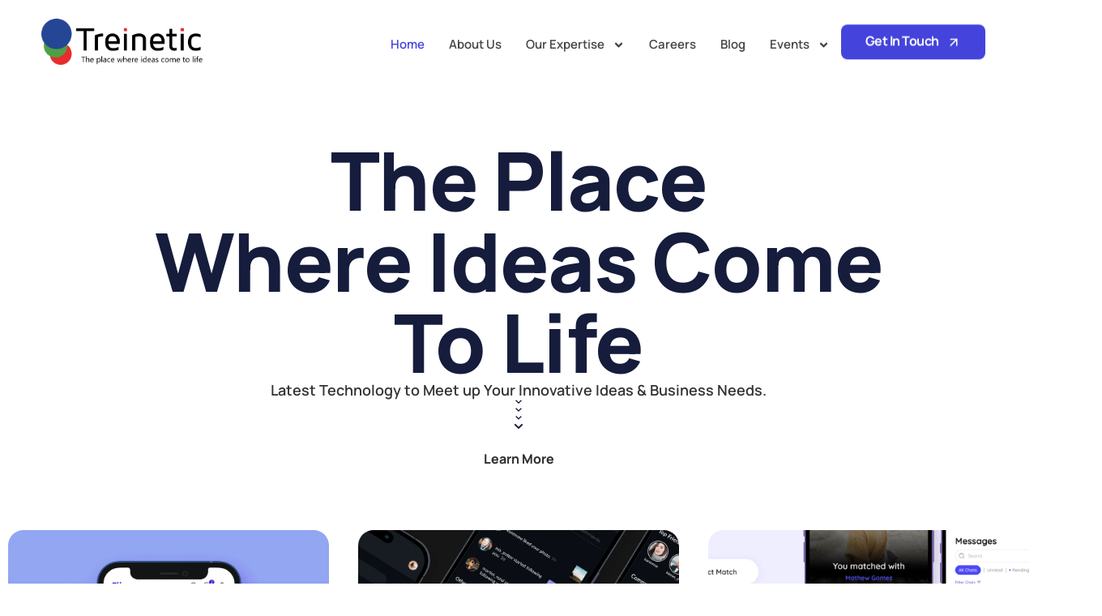

--- FILE ---
content_type: text/html; charset=UTF-8
request_url: https://treinetic.com/?ae_global_templates=continuous-support
body_size: 93174
content:
<!DOCTYPE html>
<html lang="en-US">
<head>
	<meta charset="UTF-8" />
	<meta name="viewport" content="width=device-width, initial-scale=1" />
	<link rel="profile" href="https://gmpg.org/xfn/11" />
	<link rel="pingback" href="https://treinetic.com/xmlrpc.php" />
	<script>
var theplus_ajax_url = "https://treinetic.com/wp-admin/admin-ajax.php";
		var theplus_ajax_post_url = "https://treinetic.com/wp-admin/admin-post.php";
		var theplus_nonce = "efa9d0c8bf";
</script>
<meta name='robots' content='index, follow, max-image-preview:large, max-snippet:-1, max-video-preview:-1' />
<script id="cookieyes" type="text/javascript" src="https://cdn-cookieyes.com/client_data/d6fb9de396af71b53f226970/script.js"></script>
	<!-- This site is optimized with the Yoast SEO plugin v26.8 - https://yoast.com/product/yoast-seo-wordpress/ -->
	<title>Treinetic - Software Product Engineering | Digital Transformation</title>
	<meta name="description" content="Treinetic is one of the leading software product engineering companies, specializing in innovative software solutions for global markets." />
	<link rel="canonical" href="https://treinetic.com/" />
	<meta property="og:locale" content="en_US" />
	<meta property="og:type" content="website" />
	<meta property="og:title" content="Treinetic - Software Product Engineering | Digital Transformation" />
	<meta property="og:description" content="Treinetic is one of the leading software product engineering companies, specializing in innovative software solutions for global markets." />
	<meta property="og:url" content="https://treinetic.com/" />
	<meta property="og:site_name" content="Treinetic" />
	<meta property="article:publisher" content="https://www.facebook.com/Treinetic" />
	<meta property="article:modified_time" content="2026-01-14T11:56:34+00:00" />
	<meta property="og:image" content="https://treinetic.com/wp-content/uploads/2024/10/Company-Logo-1-01-scaled.jpg" />
	<meta property="og:image:width" content="2560" />
	<meta property="og:image:height" content="2048" />
	<meta property="og:image:type" content="image/jpeg" />
	<meta name="twitter:card" content="summary_large_image" />
	<meta name="twitter:title" content="Treinetic - Software Product Engineering | Digital Transformation" />
	<meta name="twitter:description" content="Treinetic is one of the leading software product engineering companies, specializing in innovative software solutions for global markets." />
	<meta name="twitter:image" content="https://treinetic.com/wp-content/uploads/2024/10/Company-Logo-1-01-scaled.jpg" />
	<meta name="twitter:site" content="@Treinetic" />
	<script type="application/ld+json" class="yoast-schema-graph">{"@context":"https://schema.org","@graph":[{"@type":"WebPage","@id":"https://treinetic.com/","url":"https://treinetic.com/","name":"Treinetic - Software Product Engineering | Digital Transformation","isPartOf":{"@id":"https://treinetic.com/#website"},"about":{"@id":"https://treinetic.com/#organization"},"primaryImageOfPage":{"@id":"https://treinetic.com/#primaryimage"},"image":{"@id":"https://treinetic.com/#primaryimage"},"thumbnailUrl":"https://treinetic.com/wp-content/uploads/2024/03/sitefallback.png","datePublished":"2022-04-12T04:20:05+00:00","dateModified":"2026-01-14T11:56:34+00:00","description":"Treinetic is one of the leading software product engineering companies, specializing in innovative software solutions for global markets.","breadcrumb":{"@id":"https://treinetic.com/#breadcrumb"},"inLanguage":"en-US","potentialAction":[{"@type":"ReadAction","target":["https://treinetic.com/"]}]},{"@type":"ImageObject","inLanguage":"en-US","@id":"https://treinetic.com/#primaryimage","url":"https://treinetic.com/wp-content/uploads/2024/03/sitefallback.png","contentUrl":"https://treinetic.com/wp-content/uploads/2024/03/sitefallback.png","width":1199,"height":675,"caption":"Treinetic"},{"@type":"BreadcrumbList","@id":"https://treinetic.com/#breadcrumb","itemListElement":[{"@type":"ListItem","position":1,"name":"Home"}]},{"@type":"WebSite","@id":"https://treinetic.com/#website","url":"https://treinetic.com/","name":"Treinetic","description":"Software Product Engineering | Digital Transformation","publisher":{"@id":"https://treinetic.com/#organization"},"potentialAction":[{"@type":"SearchAction","target":{"@type":"EntryPoint","urlTemplate":"https://treinetic.com/?s={search_term_string}"},"query-input":{"@type":"PropertyValueSpecification","valueRequired":true,"valueName":"search_term_string"}}],"inLanguage":"en-US"},{"@type":"Organization","@id":"https://treinetic.com/#organization","name":"Treinetic","url":"https://treinetic.com/","logo":{"@type":"ImageObject","inLanguage":"en-US","@id":"https://treinetic.com/#/schema/logo/image/","url":"https://treinetic.com/wp-content/uploads/2024/03/Treinetic.png","contentUrl":"https://treinetic.com/wp-content/uploads/2024/03/Treinetic.png","width":1280,"height":1024,"caption":"Treinetic"},"image":{"@id":"https://treinetic.com/#/schema/logo/image/"},"sameAs":["https://www.facebook.com/Treinetic","https://x.com/Treinetic","https://www.linkedin.com/company/treinetic","https://www.instagram.com/treinetic"]}]}</script>
	<meta name="msvalidate.01" content="8C5768020C6B980BD613DA600FFFDD70" />
	<meta name="google-site-verification" content="google64e3c91ef6a59127" />
	<meta name="yandex-verification" content="56016d62a0afca61" />
	<!-- / Yoast SEO plugin. -->


<link rel='dns-prefetch' href='//www.googletagmanager.com' />
<link rel="alternate" type="application/rss+xml" title="Treinetic &raquo; Feed" href="https://treinetic.com/feed/" />
<link rel="alternate" type="application/rss+xml" title="Treinetic &raquo; Comments Feed" href="https://treinetic.com/comments/feed/" />
<link rel="alternate" title="oEmbed (JSON)" type="application/json+oembed" href="https://treinetic.com/wp-json/oembed/1.0/embed?url=https%3A%2F%2Ftreinetic.com%2F" />
<link rel="alternate" title="oEmbed (XML)" type="text/xml+oembed" href="https://treinetic.com/wp-json/oembed/1.0/embed?url=https%3A%2F%2Ftreinetic.com%2F&#038;format=xml" />
<style id='wp-img-auto-sizes-contain-inline-css'>
img:is([sizes=auto i],[sizes^="auto," i]){contain-intrinsic-size:3000px 1500px}
/*# sourceURL=wp-img-auto-sizes-contain-inline-css */
</style>
<link rel='stylesheet' id='hfe-widgets-style-css' href='https://treinetic.com/wp-content/plugins/header-footer-elementor/inc/widgets-css/frontend.css?ver=2.7.0' media='all' />
<style id='wp-emoji-styles-inline-css'>

	img.wp-smiley, img.emoji {
		display: inline !important;
		border: none !important;
		box-shadow: none !important;
		height: 1em !important;
		width: 1em !important;
		margin: 0 0.07em !important;
		vertical-align: -0.1em !important;
		background: none !important;
		padding: 0 !important;
	}
/*# sourceURL=wp-emoji-styles-inline-css */
</style>
<link rel='stylesheet' id='hfe-style-css' href='https://treinetic.com/wp-content/plugins/header-footer-elementor/assets/css/header-footer-elementor.css?ver=2.7.0' media='all' />
<link rel='stylesheet' id='elementor-frontend-css' href='https://treinetic.com/wp-content/plugins/elementor/assets/css/frontend.min.css?ver=3.33.2' media='all' />
<style id='elementor-frontend-inline-css'>
.elementor-kit-825{--e-global-color-primary:#4444DC;--e-global-color-secondary:#161C3C;--e-global-color-text:#000000CF;--e-global-color-accent:#DDE6FF;--e-global-color-efeea72:#000000;--e-global-color-ecae1ed:#BBC0FF;--e-global-color-ffecfa9:#6B75F5;--e-global-color-4fff25e:#1100000F;--e-global-color-cb73524:#000000;--e-global-color-71a3762:#00000008;--e-global-color-86266d4:#161C3C;--e-global-typography-primary-font-family:"Manrope";--e-global-typography-primary-font-size:64px;--e-global-typography-primary-font-weight:800;--e-global-typography-primary-letter-spacing:-4px;--e-global-typography-secondary-font-family:"Manrope";--e-global-typography-secondary-font-size:28px;--e-global-typography-secondary-font-weight:700;--e-global-typography-text-font-family:"Manrope";--e-global-typography-text-font-size:18px;--e-global-typography-text-font-weight:400;--e-global-typography-accent-font-family:"Manrope";--e-global-typography-accent-font-size:16px;--e-global-typography-accent-font-weight:600;--e-global-typography-cf4656f-font-family:"Manrope";--e-global-typography-cf4656f-font-size:16px;--e-global-typography-cf4656f-font-weight:700;--e-global-typography-cf4656f-text-decoration:none;--e-global-typography-516b64a-font-family:"Manrope";--e-global-typography-516b64a-font-size:16px;--e-global-typography-516b64a-font-weight:400;--e-global-typography-eb518e8-font-family:"Manrope";--e-global-typography-eb518e8-font-size:24px;--e-global-typography-eb518e8-font-weight:600;--e-global-typography-eb518e8-line-height:0em;--e-global-typography-eb518e8-letter-spacing:-1.2px;--e-global-typography-b698654-font-family:"Manrope";--e-global-typography-b698654-font-size:16px;--e-global-typography-b698654-font-weight:700;--e-global-typography-b698654-text-decoration:none;--e-global-typography-b698654-letter-spacing:-0.3px;--e-global-typography-17c5d15-font-family:"Manrope";--e-global-typography-17c5d15-font-size:28px;--e-global-typography-17c5d15-font-weight:500;--e-global-typography-17c5d15-line-height:34px;--e-global-typography-17c5d15-letter-spacing:-0.3px;--e-global-typography-5953e41-font-family:"Manrope";--e-global-typography-5953e41-font-size:64px;--e-global-typography-5953e41-font-weight:800;--e-global-typography-5953e41-letter-spacing:-4.1px;--e-global-typography-6b86f38-font-family:"Manrope";--e-global-typography-6b86f38-font-size:64px;--e-global-typography-6b86f38-font-weight:700;--e-global-typography-6b86f38-letter-spacing:-4.1px;--e-global-typography-678f294-font-family:"Manrope";--e-global-typography-678f294-font-size:64px;--e-global-typography-678f294-font-weight:700;--e-global-typography-678f294-letter-spacing:-4.1px;}.elementor-kit-825 e-page-transition{background-color:#FFBC7D;}.site-footer{background-color:#000000;background-image:url("https://treinetic.com/wp-content/uploads/2024/01/footer-1-1536x674.png");background-size:cover;}.elementor-kit-825 button,.elementor-kit-825 input[type="button"],.elementor-kit-825 input[type="submit"],.elementor-kit-825 .elementor-button{font-family:"Manrope", manrope;font-size:16px;font-weight:700;}.elementor-section.elementor-section-boxed > .elementor-container{max-width:1200px;}.e-con{--container-max-width:1200px;}.elementor-widget:not(:last-child){margin-block-end:20px;}.elementor-element{--widgets-spacing:20px 20px;--widgets-spacing-row:20px;--widgets-spacing-column:20px;}{}h1.entry-title{display:var(--page-title-display);}.site-header{padding-inline-end:0px;padding-inline-start:0px;}@media(max-width:1024px){.elementor-kit-825{--e-global-typography-5953e41-font-size:32px;--e-global-typography-6b86f38-font-size:34px;--e-global-typography-6b86f38-letter-spacing:-2.2px;--e-global-typography-678f294-font-size:34px;--e-global-typography-678f294-letter-spacing:-2.2px;}.elementor-section.elementor-section-boxed > .elementor-container{max-width:1024px;}.e-con{--container-max-width:1024px;}}@media(max-width:767px){.elementor-kit-825{--e-global-typography-516b64a-font-size:14px;--e-global-typography-5953e41-font-size:32px;--e-global-typography-5953e41-letter-spacing:0px;--e-global-typography-6b86f38-font-size:32px;--e-global-typography-6b86f38-letter-spacing:0px;--e-global-typography-678f294-font-size:32px;--e-global-typography-678f294-letter-spacing:0px;}.elementor-section.elementor-section-boxed > .elementor-container{max-width:767px;}.e-con{--container-max-width:767px;}}
.elementor-49 .elementor-element.elementor-element-81af313{--display:flex;--min-height:0px;--margin-top:-150px;--margin-bottom:0px;--margin-left:0px;--margin-right:0px;--padding-top:114px;--padding-bottom:60px;--padding-left:0px;--padding-right:0px;}.elementor-49 .elementor-element.elementor-element-b4289f8{--display:flex;--gap:0px 0px;--row-gap:0px;--column-gap:0px;--margin-top:0px;--margin-bottom:0px;--margin-left:0px;--margin-right:0px;--padding-top:0px;--padding-bottom:0px;--padding-left:0px;--padding-right:0px;}.elementor-49 .elementor-element.elementor-element-8e52c57{--display:flex;--min-height:0px;--flex-direction:column;--container-widget-width:calc( ( 1 - var( --container-widget-flex-grow ) ) * 100% );--container-widget-height:initial;--container-widget-flex-grow:0;--container-widget-align-self:initial;--flex-wrap-mobile:wrap;--justify-content:center;--align-items:center;--gap:032px 032px;--row-gap:032px;--column-gap:032px;--margin-top:88px;--margin-bottom:0px;--margin-left:0px;--margin-right:0px;--padding-top:0px;--padding-bottom:0px;--padding-left:0px;--padding-right:0px;}.elementor-49 .elementor-element.elementor-element-fd0b918{text-align:center;}.elementor-49 .elementor-element.elementor-element-fd0b918 .elementor-heading-title{font-family:"Manrope", manrope;font-size:100px;font-weight:800;letter-spacing:-1.4px;color:#161C3C;}.elementor-49 .elementor-element.elementor-element-28e4d11 .elementor-heading-title{font-family:"Manrope", manrope;font-size:18px;font-weight:600;}.elementor-49 .elementor-element.elementor-element-292d62b.elementor-element{--flex-grow:0;--flex-shrink:0;}.elementor-49 .elementor-element.elementor-element-292d62b{text-align:center;}.elementor-49 .elementor-element.elementor-element-292d62b img{width:16px;box-shadow:0px 0px 0px 0px rgba(0,0,0,0.5);}.elementor-49 .elementor-element.elementor-element-d7dea40 .elementor-button{background-color:#FFFFFF00;font-family:var( --e-global-typography-cf4656f-font-family ), manrope;font-size:var( --e-global-typography-cf4656f-font-size );font-weight:var( --e-global-typography-cf4656f-font-weight );text-decoration:var( --e-global-typography-cf4656f-text-decoration );text-shadow:0px 0px 0px rgba(0,0,0,0.3);fill:#303030;color:#303030;border-style:none;}.elementor-49 .elementor-element.elementor-element-d7dea40 > .elementor-widget-container{margin:012px 020px 012px 020px;}.elementor-49 .elementor-element.elementor-element-d7dea40 .elementor-button:hover, .elementor-49 .elementor-element.elementor-element-d7dea40 .elementor-button:focus{color:var( --e-global-color-primary );}.elementor-49 .elementor-element.elementor-element-d7dea40 .elementor-button:hover svg, .elementor-49 .elementor-element.elementor-element-d7dea40 .elementor-button:focus svg{fill:var( --e-global-color-primary );}.elementor-49 .elementor-element.elementor-element-da27e04{--spacer-size:50px;}.elementor-49 .elementor-element.elementor-element-ff27f29{--display:flex;--min-height:0px;--margin-top:-150px;--margin-bottom:0px;--margin-left:0px;--margin-right:0px;--padding-top:114px;--padding-bottom:60px;--padding-left:0px;--padding-right:0px;}.elementor-49 .elementor-element.elementor-element-acbf9f6{--display:flex;--gap:0px 0px;--row-gap:0px;--column-gap:0px;--margin-top:0px;--margin-bottom:0px;--margin-left:0px;--margin-right:0px;--padding-top:0px;--padding-bottom:0px;--padding-left:0px;--padding-right:0px;}.elementor-49 .elementor-element.elementor-element-05c940a{--display:flex;--min-height:0px;--flex-direction:column;--container-widget-width:calc( ( 1 - var( --container-widget-flex-grow ) ) * 100% );--container-widget-height:initial;--container-widget-flex-grow:0;--container-widget-align-self:initial;--flex-wrap-mobile:wrap;--justify-content:center;--align-items:center;--gap:032px 032px;--row-gap:032px;--column-gap:032px;--margin-top:88px;--margin-bottom:0px;--margin-left:0px;--margin-right:0px;--padding-top:0px;--padding-bottom:0px;--padding-left:0px;--padding-right:0px;}.elementor-49 .elementor-element.elementor-element-dd981ae{text-align:center;}.elementor-49 .elementor-element.elementor-element-dd981ae .elementor-heading-title{font-family:"Manrope", manrope;font-size:100px;font-weight:800;letter-spacing:-4px;color:#161C3C;}.elementor-49 .elementor-element.elementor-element-9be1f68 .elementor-heading-title{font-family:"Manrope", manrope;font-size:18px;font-weight:600;}.elementor-49 .elementor-element.elementor-element-a0b0bdc.elementor-element{--flex-grow:0;--flex-shrink:0;}.elementor-49 .elementor-element.elementor-element-a0b0bdc{text-align:center;}.elementor-49 .elementor-element.elementor-element-a0b0bdc img{box-shadow:0px 0px 0px 0px rgba(0,0,0,0.5);}.elementor-49 .elementor-element.elementor-element-df06e50{--spacer-size:50px;}.elementor-49 .elementor-element.elementor-element-c1f9854{--display:flex;--flex-direction:column;--container-widget-width:100%;--container-widget-height:initial;--container-widget-flex-grow:0;--container-widget-align-self:initial;--flex-wrap-mobile:wrap;--gap:0px 0px;--row-gap:0px;--column-gap:0px;--margin-top:-64px;--margin-bottom:0px;--margin-left:0px;--margin-right:0px;}.elementor-49 .elementor-element.elementor-element-ab1e12a.elementor-skin-slideshow .elementor-main-swiper:not(.elementor-thumbnails-swiper){margin-bottom:36px;}.elementor-49 .elementor-element.elementor-element-ab1e12a .elementor-main-swiper{height:440px;width:100%;}.elementor-49 .elementor-element.elementor-element-ab1e12a .elementor-main-swiper .swiper-slide{border-width:0px 0px 0px 0px;border-radius:19px;}.elementor-49 .elementor-element.elementor-element-ab1e12a .elementor-swiper-button{font-size:20px;}.elementor-49 .elementor-element.elementor-element-3b1b6f2{--display:flex;--padding-top:120px;--padding-bottom:120px;--padding-left:0px;--padding-right:0px;}.elementor-49 .elementor-element.elementor-element-a135582{--display:flex;--flex-direction:row;--container-widget-width:initial;--container-widget-height:100%;--container-widget-flex-grow:1;--container-widget-align-self:stretch;--flex-wrap-mobile:wrap;}.elementor-49 .elementor-element.elementor-element-931e6f2{--display:flex;--flex-direction:column;--container-widget-width:calc( ( 1 - var( --container-widget-flex-grow ) ) * 100% );--container-widget-height:initial;--container-widget-flex-grow:0;--container-widget-align-self:initial;--flex-wrap-mobile:wrap;--justify-content:center;--align-items:flex-start;}.elementor-49 .elementor-element.elementor-element-d041eef{width:100%;max-width:100%;}.elementor-49 .elementor-element.elementor-element-d041eef.elementor-element{--flex-grow:0;--flex-shrink:0;}.elementor-49 .elementor-element.elementor-element-d041eef .elementor-heading-title{font-family:"Manrope", manrope;font-size:60px;font-weight:800;letter-spacing:-1.4px;}.elementor-49 .elementor-element.elementor-element-0f1a9c9{width:var( --container-widget-width, 86.897% );max-width:86.897%;--container-widget-width:86.897%;--container-widget-flex-grow:0;text-align:justify;font-family:"Manrope", manrope;font-size:16px;font-weight:400;color:#000000;}.elementor-49 .elementor-element.elementor-element-0f1a9c9.elementor-element{--flex-grow:0;--flex-shrink:0;}.elementor-49 .elementor-element.elementor-element-2434081 .pt_plus_button.button-style-2 .button-link-wrap i,
								.elementor-49 .elementor-element.elementor-element-2434081 .pt_plus_button.button-style-3 a.button-link-wrap:before,
								.elementor-49 .elementor-element.elementor-element-2434081 .pt_plus_button.button-style-4 .button-link-wrap,
								.elementor-49 .elementor-element.elementor-element-2434081 .pt_plus_button.button-style-5 .button-link-wrap,
								.elementor-49 .elementor-element.elementor-element-2434081 .pt_plus_button.button-style-8 .button-link-wrap,
								.elementor-49 .elementor-element.elementor-element-2434081 .pt_plus_button.button-style-10 .button-link-wrap,
								.elementor-49 .elementor-element.elementor-element-2434081 .pt_plus_button.button-style-11 .button-link-wrap,
								.elementor-49 .elementor-element.elementor-element-2434081 .pt_plus_button.button-style-14 .button-link-wrap,
								.elementor-49 .elementor-element.elementor-element-2434081 .pt_plus_button.button-style-15 .button-link-wrap::before,
								.elementor-49 .elementor-element.elementor-element-2434081 .pt_plus_button.button-style-15 .button-link-wrap::after,
								.elementor-49 .elementor-element.elementor-element-2434081 .pt_plus_button.button-style-16 .button-link-wrap::after,
								.elementor-49 .elementor-element.elementor-element-2434081 .pt_plus_button.button-style-17 .button-link-wrap,
								.elementor-49 .elementor-element.elementor-element-2434081 .pt_plus_button.button-style-18 .button-link-wrap::after,
								.elementor-49 .elementor-element.elementor-element-2434081 .pt_plus_button.button-style-19 .button-link-wrap,
								.elementor-49 .elementor-element.elementor-element-2434081 .pt_plus_button.button-style-20 .button-link-wrap,
								.elementor-49 .elementor-element.elementor-element-2434081 .pt_plus_button.button-style-21 .button-link-wrap,
								.elementor-49 .elementor-element.elementor-element-2434081 .pt_plus_button.button-style-22 .button-link-wrap,
								.elementor-49 .elementor-element.elementor-element-2434081 .pt_plus_button.button-style-24 .button-link-wrap{background-color:#DDE6FF;}.elementor-49 .elementor-element.elementor-element-2434081 .pt_plus_button.button-style-2 .button-link-wrap:hover i,
								.elementor-49 .elementor-element.elementor-element-2434081 .pt_plus_button.button-style-3 .button-link-wrap:hover:before,
								.elementor-49 .elementor-element.elementor-element-2434081 .pt_plus_button.button-style-4 .button-link-wrap::after,
								.elementor-49 .elementor-element.elementor-element-2434081 .pt_plus_button.button-style-5 .button-link-wrap:hover,.elementor-49 .elementor-element.elementor-element-2434081 .pt_plus_button.button-style-5 .button-link-wrap:before,.elementor-49 .elementor-element.elementor-element-2434081 .pt_plus_button.button-style-5 .button-link-wrap:after,
								.elementor-49 .elementor-element.elementor-element-2434081 .pt_plus_button.button-style-8 .button-link-wrap:hover,
								.elementor-49 .elementor-element.elementor-element-2434081 .pt_plus_button.button-style-10 .button-link-wrap:hover,
								.elementor-49 .elementor-element.elementor-element-2434081 .pt_plus_button.button-style-11 .button-link-wrap::before,
								.elementor-49 .elementor-element.elementor-element-2434081 .pt_plus_button.button-style-12 .button-link-wrap::before,
								.elementor-49 .elementor-element.elementor-element-2434081 .pt_plus_button.button-style-13 .button-link-wrap::before,.elementor-49 .elementor-element.elementor-element-2434081 .pt_plus_button.button-style-13 .button-link-wrap::after,
								.elementor-49 .elementor-element.elementor-element-2434081 .pt_plus_button.button-style-14 .button-link-wrap:hover,
								.elementor-49 .elementor-element.elementor-element-2434081 .pt_plus_button.button-style-15 .button-link-wrap:hover::after,
								.elementor-49 .elementor-element.elementor-element-2434081 .pt_plus_button.button-style-16 .button-link-wrap::before,
								.elementor-49 .elementor-element.elementor-element-2434081 .pt_plus_button.button-style-17 .button-link-wrap::before,
								.elementor-49 .elementor-element.elementor-element-2434081 .pt_plus_button.button-style-18 .button-link-wrap:hover::after,
								.elementor-49 .elementor-element.elementor-element-2434081 .pt_plus_button.button-style-19 .button-link-wrap:after,
								.elementor-49 .elementor-element.elementor-element-2434081 .pt_plus_button.button-style-20 .button-link-wrap:after,
								.elementor-49 .elementor-element.elementor-element-2434081 .pt_plus_button.button-style-21 .button-link-wrap:after,
								.elementor-49 .elementor-element.elementor-element-2434081 .pt_plus_button.button-style-22 .button-link-wrap:hover,
								.elementor-49 .elementor-element.elementor-element-2434081 .pt_plus_button.button-style-24 .button-link-wrap:hover{background-color:#02010100;}.elementor-49 .elementor-element.elementor-element-2434081 .button-link-wrap .button-after{margin-left:9px;}.elementor-49 .elementor-element.elementor-element-2434081 .button-link-wrap .button-before{margin-right:9px;}.elementor-49 .elementor-element.elementor-element-2434081 .pt_plus_button.button-style-22 .button-link-wrap .btn-icon.button-before{padding-left:9px;}.elementor-49 .elementor-element.elementor-element-2434081 .pt_plus_button.button-style-22 .button-link-wrap .btn-icon.button-after{padding-right:9px;}.elementor-49 .elementor-element.elementor-element-2434081 .button-link-wrap .btn-icon{font-size:18px;}.elementor-49 .elementor-element.elementor-element-2434081 .button-link-wrap .btn-icon svg{width:18px;height:18px;}.elementor-49 .elementor-element.elementor-element-2434081 .pt_plus_button:not(.button-style-11):not(.button-style-17) .button-link-wrap,.elementor-49 .elementor-element.elementor-element-2434081 .pt_plus_button.button-style-11 .button-link-wrap > span,.elementor-49 .elementor-element.elementor-element-2434081 .pt_plus_button.button-style-11 .button-link-wrap::before,.elementor-49 .elementor-element.elementor-element-2434081 .pt_plus_button.button-style-17 .button-link-wrap > span{padding:7px 30px 10px 30px;}.elementor-49 .elementor-element.elementor-element-2434081 .pt_plus_button .button-link-wrap{font-family:"Manrope", manrope;font-size:16px;font-weight:700;text-decoration:none;letter-spacing:-0.5px;color:#4444DC;}.elementor-49 .elementor-element.elementor-element-2434081 .pt_plus_button .button-link-wrap svg{fill:#4444DC;}.elementor-49 .elementor-element.elementor-element-2434081 .pt_plus_button.button-style-3 .button-link-wrap .arrow *{fill:#4444DC;stroke:#4444DC;}.elementor-49 .elementor-element.elementor-element-2434081 .pt_plus_button.button-style-7 .button-link-wrap:after{border-color:#4444DC;}.elementor-49 .elementor-element.elementor-element-2434081 .pt_plus_button.button-style-4 .button-link-wrap,.elementor-49 .elementor-element.elementor-element-2434081 .pt_plus_button.button-style-5 .button-link-wrap,.elementor-49 .elementor-element.elementor-element-2434081 .pt_plus_button.button-style-8 .button-link-wrap,.elementor-49 .elementor-element.elementor-element-2434081 .pt_plus_button.button-style-10 .button-link-wrap,.elementor-49 .elementor-element.elementor-element-2434081 .pt_plus_button.button-style-11 .button-link-wrap,.elementor-49 .elementor-element.elementor-element-2434081 .pt_plus_button.button-style-12 .button-link-wrap,.elementor-49 .elementor-element.elementor-element-2434081 .pt_plus_button.button-style-13 .button-link-wrap,.elementor-49 .elementor-element.elementor-element-2434081 .pt_plus_button.button-style-14 .button-link-wrap,.elementor-49 .elementor-element.elementor-element-2434081 .pt_plus_button.button-style-16 .button-link-wrap,.elementor-49 .elementor-element.elementor-element-2434081 .pt_plus_button.button-style-17 .button-link-wrap,.elementor-49 .elementor-element.elementor-element-2434081 .pt_plus_button.button-style-19 .button-link-wrap,.elementor-49 .elementor-element.elementor-element-2434081 .pt_plus_button.button-style-20 .button-link-wrap,.elementor-49 .elementor-element.elementor-element-2434081 .pt_plus_button.button-style-21 .button-link-wrap,.elementor-49 .elementor-element.elementor-element-2434081 .pt_plus_button.button-style-22 .button-link-wrap,.elementor-49 .elementor-element.elementor-element-2434081 .pt_plus_button.button-style-24 .button-link-wrap{border-style:solid;border-color:#313131;}.elementor-49 .elementor-element.elementor-element-2434081 .pt_plus_button.button-style-4 .button-link-wrap,.elementor-49 .elementor-element.elementor-element-2434081 .pt_plus_button.button-style-5 .button-link-wrap,.elementor-49 .elementor-element.elementor-element-2434081 .pt_plus_button.button-style-8 .button-link-wrap,.elementor-49 .elementor-element.elementor-element-2434081 .pt_plus_button.button-style-10 .button-link-wrap,.elementor-49 .elementor-element.elementor-element-2434081 .pt_plus_button.button-style-11 .button-link-wrap,.elementor-49 .elementor-element.elementor-element-2434081 .pt_plus_button.button-style-12 .button-link-wrap,.elementor-49 .elementor-element.elementor-element-2434081 .pt_plus_button.button-style-13 .button-link-wrap,.elementor-49 .elementor-element.elementor-element-2434081 .pt_plus_button.button-style-14 .button-link-wrap,.elementor-49 .elementor-element.elementor-element-2434081 .pt_plus_button.button-style-16 .button-link-wrap,.elementor-49 .elementor-element.elementor-element-2434081 .pt_plus_button.button-style-16 .button-link-wrap::before,.elementor-49 .elementor-element.elementor-element-2434081 .pt_plus_button.button-style-17 .button-link-wrap,.elementor-49 .elementor-element.elementor-element-2434081 .pt_plus_button.button-style-19 .button-link-wrap,.elementor-49 .elementor-element.elementor-element-2434081 .pt_plus_button.button-style-20 .button-link-wrap,.elementor-49 .elementor-element.elementor-element-2434081 .pt_plus_button.button-style-21 .button-link-wrap,.elementor-49 .elementor-element.elementor-element-2434081 .pt_plus_button.button-style-22 .button-link-wrap,.elementor-49 .elementor-element.elementor-element-2434081 .pt_plus_button.button-style-24 .button-link-wrap{border-width:0px 0px 0px 0px;}.elementor-49 .elementor-element.elementor-element-2434081 .pt_plus_button.button-style-18 .button-link-wrap{background:#313131;}.elementor-49 .elementor-element.elementor-element-2434081 .pt_plus_button.button-style-4 .button-link-wrap,.elementor-49 .elementor-element.elementor-element-2434081 .pt_plus_button.button-style-8 .button-link-wrap,.elementor-49 .elementor-element.elementor-element-2434081 .pt_plus_button.button-style-10 .button-link-wrap,.elementor-49 .elementor-element.elementor-element-2434081 .pt_plus_button.button-style-11 .button-link-wrap,.elementor-49 .elementor-element.elementor-element-2434081 .pt_plus_button.button-style-12 .button-link-wrap,.elementor-49 .elementor-element.elementor-element-2434081 .pt_plus_button.button-style-13 .button-link-wrap,.elementor-49 .elementor-element.elementor-element-2434081 .pt_plus_button.button-style-14 .button-link-wrap,.elementor-49 .elementor-element.elementor-element-2434081 .pt_plus_button.button-style-16 .button-link-wrap,.elementor-49 .elementor-element.elementor-element-2434081 .pt_plus_button.button-style-17 .button-link-wrap,.elementor-49 .elementor-element.elementor-element-2434081 .pt_plus_button.button-style-18 .button-link-wrap,.elementor-49 .elementor-element.elementor-element-2434081 .pt_plus_button.button-style-18 .button-link-wrap::after,.elementor-49 .elementor-element.elementor-element-2434081 .pt_plus_button.button-style-19 .button-link-wrap,.elementor-49 .elementor-element.elementor-element-2434081 .pt_plus_button.button-style-20 .button-link-wrap,.elementor-49 .elementor-element.elementor-element-2434081 .pt_plus_button.button-style-21 .button-link-wrap,.elementor-49 .elementor-element.elementor-element-2434081 .pt_plus_button.button-style-22 .button-link-wrap,.elementor-49 .elementor-element.elementor-element-2434081 .pt_plus_button.button-style-24 .button-link-wrap{border-radius:8px 8px 8px 8px;}.elementor-49 .elementor-element.elementor-element-2434081 .pt_plus_button .button-link-wrap:hover,.elementor-49 .elementor-element.elementor-element-2434081 .pt_plus_button.button-style-17 .button-link-wrap .btn-icon,.elementor-49 .elementor-element.elementor-element-2434081 .pt_plus_button.button-style-22 .button-link-wrap .btn-icon{color:#4444DC;}.elementor-49 .elementor-element.elementor-element-2434081 .pt_plus_button .button-link-wrap:hover svg,.elementor-49 .elementor-element.elementor-element-2434081 .pt_plus_button.button-style-17 .button-link-wrap .btn-icon svg,.elementor-49 .elementor-element.elementor-element-2434081 .pt_plus_button.button-style-22 .button-link-wrap .btn-icon svg,.elementor-49 .elementor-element.elementor-element-2434081 .pt_plus_button.button-style-11 .button-link-wrap svg,.elementor-49 .elementor-element.elementor-element-2434081 .pt_plus_button.button-style-14 .button-link-wrap svg{fill:#4444DC;}.elementor-49 .elementor-element.elementor-element-2434081 .pt_plus_button.button-style-11 .button-link-wrap::before,.elementor-49 .elementor-element.elementor-element-2434081 .pt_plus_button.button-style-14 .button-link-wrap::after{color:#4444DC;}.elementor-49 .elementor-element.elementor-element-2434081 .pt_plus_button.button-style-3 .button-link-wrap:hover .arrow-1 *{fill:#4444DC;stroke:#4444DC;}.elementor-49 .elementor-element.elementor-element-2434081 .pt_plus_button.button-style-4 .button-link-wrap:hover,.elementor-49 .elementor-element.elementor-element-2434081 .pt_plus_button.button-style-5 .button-link-wrap:hover,.elementor-49 .elementor-element.elementor-element-2434081 .pt_plus_button.button-style-8 .button-link-wrap:hover,.elementor-49 .elementor-element.elementor-element-2434081 .pt_plus_button.button-style-10 .button-link-wrap:hover,.elementor-49 .elementor-element.elementor-element-2434081 .pt_plus_button.button-style-11 .button-link-wrap:hover,.elementor-49 .elementor-element.elementor-element-2434081 .pt_plus_button.button-style-12 .button-link-wrap:hover,.elementor-49 .elementor-element.elementor-element-2434081 .pt_plus_button.button-style-13 .button-link-wrap:hover,.elementor-49 .elementor-element.elementor-element-2434081 .pt_plus_button.button-style-14 .button-link-wrap:hover,.elementor-49 .elementor-element.elementor-element-2434081 .pt_plus_button.button-style-16 .button-link-wrap::before,.elementor-49 .elementor-element.elementor-element-2434081 .pt_plus_button.button-style-17 .button-link-wrap:hover,.elementor-49 .elementor-element.elementor-element-2434081 .pt_plus_button.button-style-19 .button-link-wrap:hover,.elementor-49 .elementor-element.elementor-element-2434081 .pt_plus_button.button-style-20 .button-link-wrap:hover,.elementor-49 .elementor-element.elementor-element-2434081 .pt_plus_button.button-style-21 .button-link-wrap:hover,.elementor-49 .elementor-element.elementor-element-2434081 .pt_plus_button.button-style-22 .button-link-wrap:hover,.elementor-49 .elementor-element.elementor-element-2434081 .pt_plus_button.button-style-24 .button-link-wrap:hover{border-color:#31313100;}.elementor-49 .elementor-element.elementor-element-2434081 .pt_plus_button.button-style-18 .button-link-wrap::before{background:#31313100;}.elementor-49 .elementor-element.elementor-element-6b72098{--display:flex;--flex-direction:column;--container-widget-width:100%;--container-widget-height:initial;--container-widget-flex-grow:0;--container-widget-align-self:initial;--flex-wrap-mobile:wrap;}.elementor-49 .elementor-element.elementor-element-00f2b35{--display:flex;--min-height:0px;--flex-direction:column;--container-widget-width:100%;--container-widget-height:initial;--container-widget-flex-grow:0;--container-widget-align-self:initial;--flex-wrap-mobile:wrap;--gap:0px 0px;--row-gap:0px;--column-gap:0px;--margin-top:0px;--margin-bottom:0px;--margin-left:0px;--margin-right:0px;--padding-top:50px;--padding-bottom:50px;--padding-left:0px;--padding-right:0px;}.elementor-49 .elementor-element.elementor-element-00f2b35:not(.elementor-motion-effects-element-type-background), .elementor-49 .elementor-element.elementor-element-00f2b35 > .elementor-motion-effects-container > .elementor-motion-effects-layer{background-image:url("https://treinetic.com/wp-content/uploads/2024/01/competence.png");background-position:center center;background-size:cover;}.elementor-49 .elementor-element.elementor-element-f26e81a > .elementor-widget-container{margin:0px 0px 0px 0px;padding:0px 0px 24px 0px;}.elementor-49 .elementor-element.elementor-element-f26e81a{text-align:center;}.elementor-49 .elementor-element.elementor-element-f26e81a .elementor-heading-title{font-family:"Manrope", manrope;font-size:60px;font-weight:800;line-height:1.4em;letter-spacing:-1.4px;}.elementor-49 .elementor-element.elementor-element-613671d{--display:flex;--min-height:0px;--flex-direction:row;--container-widget-width:initial;--container-widget-height:100%;--container-widget-flex-grow:1;--container-widget-align-self:stretch;--flex-wrap-mobile:wrap;--gap:0px 0px;--row-gap:0px;--column-gap:0px;border-style:solid;--border-style:solid;border-width:2px 0px 0px 0px;--border-top-width:2px;--border-right-width:0px;--border-bottom-width:0px;--border-left-width:0px;border-color:#00000008;--border-color:#00000008;--border-radius:0px 0px 0px 0px;--margin-top:0px;--margin-bottom:0px;--margin-left:0px;--margin-right:0px;--padding-top:0px;--padding-bottom:0px;--padding-left:0px;--padding-right:0px;}.elementor-49 .elementor-element.elementor-element-b333bda{--display:flex;--flex-direction:column;--container-widget-width:100%;--container-widget-height:initial;--container-widget-flex-grow:0;--container-widget-align-self:initial;--flex-wrap-mobile:wrap;--justify-content:space-between;--gap:0px 0px;--row-gap:0px;--column-gap:0px;border-style:solid;--border-style:solid;border-width:0px 0px 0px 2px;--border-top-width:0px;--border-right-width:0px;--border-bottom-width:0px;--border-left-width:2px;border-color:#00000008;--border-color:#00000008;--padding-top:0px;--padding-bottom:0px;--padding-left:0px;--padding-right:0px;}.elementor-49 .elementor-element.elementor-element-1bbab83{--display:flex;--margin-top:0px;--margin-bottom:0px;--margin-left:0px;--margin-right:0px;--padding-top:36px;--padding-bottom:36px;--padding-left:36px;--padding-right:36px;}.elementor-49 .elementor-element.elementor-element-378fd29 .elementor-heading-title{font-family:"Manrope", manrope;font-size:28px;font-weight:700;line-height:35px;letter-spacing:-1.2px;color:#000000;}.elementor-49 .elementor-element.elementor-element-90d0077{text-align:justify;font-family:var( --e-global-typography-516b64a-font-family ), manrope;font-size:var( --e-global-typography-516b64a-font-size );font-weight:var( --e-global-typography-516b64a-font-weight );color:#000000;}.elementor-49 .elementor-element.elementor-element-9054091 > .elementor-widget-container{margin:0px 0px 0px 0px;padding:0px 36px 20px 36px;}.elementor-49 .elementor-element.elementor-element-9054091 .elementor-heading-title{font-family:"Manrope", manrope;font-size:64px;font-weight:800;letter-spacing:-4px;color:var( --e-global-color-primary );}.elementor-49 .elementor-element.elementor-element-8da3b3e{--display:flex;--justify-content:space-between;border-style:solid;--border-style:solid;border-width:0px 0px 0px 2px;--border-top-width:0px;--border-right-width:0px;--border-bottom-width:0px;--border-left-width:2px;border-color:#00000008;--border-color:#00000008;--margin-top:0px;--margin-bottom:0px;--margin-left:0px;--margin-right:0px;--padding-top:0px;--padding-bottom:0px;--padding-left:0px;--padding-right:0px;}.elementor-49 .elementor-element.elementor-element-47cf29e{--display:flex;--margin-top:0px;--margin-bottom:0px;--margin-left:0px;--margin-right:0px;--padding-top:36px;--padding-bottom:36px;--padding-left:36px;--padding-right:36px;}.elementor-49 .elementor-element.elementor-element-04eb079 .elementor-heading-title{font-family:"Manrope", manrope;font-size:28px;font-weight:700;line-height:35px;letter-spacing:-1.2px;color:#000000;}.elementor-49 .elementor-element.elementor-element-64ec6e4{text-align:justify;font-family:var( --e-global-typography-516b64a-font-family ), manrope;font-size:var( --e-global-typography-516b64a-font-size );font-weight:var( --e-global-typography-516b64a-font-weight );color:#000000;}.elementor-49 .elementor-element.elementor-element-c1b32d3 > .elementor-widget-container{margin:0px 0px 0px 0px;padding:0px 36px 20px 36px;}.elementor-49 .elementor-element.elementor-element-c1b32d3 .elementor-heading-title{font-family:var( --e-global-typography-primary-font-family ), manrope;font-size:var( --e-global-typography-primary-font-size );font-weight:var( --e-global-typography-primary-font-weight );letter-spacing:var( --e-global-typography-primary-letter-spacing );color:var( --e-global-color-primary );}.elementor-49 .elementor-element.elementor-element-9d46771{--display:flex;--justify-content:space-between;border-style:solid;--border-style:solid;border-width:0px 2px 0px 2px;--border-top-width:0px;--border-right-width:2px;--border-bottom-width:0px;--border-left-width:2px;border-color:#00000008;--border-color:#00000008;--padding-top:0px;--padding-bottom:0px;--padding-left:0px;--padding-right:0px;}.elementor-49 .elementor-element.elementor-element-13f9e93{--display:flex;--margin-top:0px;--margin-bottom:0px;--margin-left:0px;--margin-right:0px;--padding-top:36px;--padding-bottom:36px;--padding-left:36px;--padding-right:36px;}.elementor-49 .elementor-element.elementor-element-701b7df .elementor-heading-title{font-family:"Manrope", manrope;font-size:28px;font-weight:700;line-height:35px;letter-spacing:-1.2px;color:#000000;}.elementor-49 .elementor-element.elementor-element-b4fc89a{text-align:justify;font-family:var( --e-global-typography-516b64a-font-family ), manrope;font-size:var( --e-global-typography-516b64a-font-size );font-weight:var( --e-global-typography-516b64a-font-weight );color:#000000;}.elementor-49 .elementor-element.elementor-element-7c645e4 > .elementor-widget-container{margin:0px 0px 0px 0px;padding:0px 36px 20px 36px;}.elementor-49 .elementor-element.elementor-element-7c645e4 .elementor-heading-title{font-family:var( --e-global-typography-primary-font-family ), manrope;font-size:var( --e-global-typography-primary-font-size );font-weight:var( --e-global-typography-primary-font-weight );letter-spacing:var( --e-global-typography-primary-letter-spacing );color:var( --e-global-color-primary );}.elementor-49 .elementor-element.elementor-element-77e78db{--display:flex;--min-height:480px;--flex-direction:row;--container-widget-width:calc( ( 1 - var( --container-widget-flex-grow ) ) * 100% );--container-widget-height:100%;--container-widget-flex-grow:1;--container-widget-align-self:stretch;--flex-wrap-mobile:wrap;--align-items:center;--gap:0px 0px;--row-gap:0px;--column-gap:0px;--margin-top:120px;--margin-bottom:0px;--margin-left:8px;--margin-right:0px;}.elementor-49 .elementor-element.elementor-element-791522f{--display:flex;--flex-direction:column;--container-widget-width:calc( ( 1 - var( --container-widget-flex-grow ) ) * 100% );--container-widget-height:initial;--container-widget-flex-grow:0;--container-widget-align-self:initial;--flex-wrap-mobile:wrap;--justify-content:center;--align-items:flex-start;}.elementor-49 .elementor-element.elementor-element-791522f.e-con{--flex-grow:0;--flex-shrink:0;}.elementor-49 .elementor-element.elementor-element-5c3314a > .elementor-widget-container{padding:0px 0px 0px 0px;}.elementor-49 .elementor-element.elementor-element-5c3314a.elementor-element{--flex-grow:0;--flex-shrink:0;}.elementor-49 .elementor-element.elementor-element-5c3314a .elementor-heading-title{font-family:"Manrope", manrope;font-size:60px;font-weight:800;letter-spacing:-1.4px;}.elementor-49 .elementor-element.elementor-element-42086ac{width:var( --container-widget-width, 97% );max-width:97%;--container-widget-width:97%;--container-widget-flex-grow:0;text-align:justify;font-family:var( --e-global-typography-516b64a-font-family ), manrope;font-size:var( --e-global-typography-516b64a-font-size );font-weight:var( --e-global-typography-516b64a-font-weight );color:#000000;}.elementor-49 .elementor-element.elementor-element-42086ac.elementor-element{--flex-grow:0;--flex-shrink:0;}.elementor-49 .elementor-element.elementor-element-e3a09c4 .pt_plus_button.button-style-2 .button-link-wrap i,
								.elementor-49 .elementor-element.elementor-element-e3a09c4 .pt_plus_button.button-style-3 a.button-link-wrap:before,
								.elementor-49 .elementor-element.elementor-element-e3a09c4 .pt_plus_button.button-style-4 .button-link-wrap,
								.elementor-49 .elementor-element.elementor-element-e3a09c4 .pt_plus_button.button-style-5 .button-link-wrap,
								.elementor-49 .elementor-element.elementor-element-e3a09c4 .pt_plus_button.button-style-8 .button-link-wrap,
								.elementor-49 .elementor-element.elementor-element-e3a09c4 .pt_plus_button.button-style-10 .button-link-wrap,
								.elementor-49 .elementor-element.elementor-element-e3a09c4 .pt_plus_button.button-style-11 .button-link-wrap,
								.elementor-49 .elementor-element.elementor-element-e3a09c4 .pt_plus_button.button-style-14 .button-link-wrap,
								.elementor-49 .elementor-element.elementor-element-e3a09c4 .pt_plus_button.button-style-15 .button-link-wrap::before,
								.elementor-49 .elementor-element.elementor-element-e3a09c4 .pt_plus_button.button-style-15 .button-link-wrap::after,
								.elementor-49 .elementor-element.elementor-element-e3a09c4 .pt_plus_button.button-style-16 .button-link-wrap::after,
								.elementor-49 .elementor-element.elementor-element-e3a09c4 .pt_plus_button.button-style-17 .button-link-wrap,
								.elementor-49 .elementor-element.elementor-element-e3a09c4 .pt_plus_button.button-style-18 .button-link-wrap::after,
								.elementor-49 .elementor-element.elementor-element-e3a09c4 .pt_plus_button.button-style-19 .button-link-wrap,
								.elementor-49 .elementor-element.elementor-element-e3a09c4 .pt_plus_button.button-style-20 .button-link-wrap,
								.elementor-49 .elementor-element.elementor-element-e3a09c4 .pt_plus_button.button-style-21 .button-link-wrap,
								.elementor-49 .elementor-element.elementor-element-e3a09c4 .pt_plus_button.button-style-22 .button-link-wrap,
								.elementor-49 .elementor-element.elementor-element-e3a09c4 .pt_plus_button.button-style-24 .button-link-wrap{background-color:#DDE6FF;}.elementor-49 .elementor-element.elementor-element-e3a09c4 .pt_plus_button.button-style-2 .button-link-wrap:hover i,
								.elementor-49 .elementor-element.elementor-element-e3a09c4 .pt_plus_button.button-style-3 .button-link-wrap:hover:before,
								.elementor-49 .elementor-element.elementor-element-e3a09c4 .pt_plus_button.button-style-4 .button-link-wrap::after,
								.elementor-49 .elementor-element.elementor-element-e3a09c4 .pt_plus_button.button-style-5 .button-link-wrap:hover,.elementor-49 .elementor-element.elementor-element-e3a09c4 .pt_plus_button.button-style-5 .button-link-wrap:before,.elementor-49 .elementor-element.elementor-element-e3a09c4 .pt_plus_button.button-style-5 .button-link-wrap:after,
								.elementor-49 .elementor-element.elementor-element-e3a09c4 .pt_plus_button.button-style-8 .button-link-wrap:hover,
								.elementor-49 .elementor-element.elementor-element-e3a09c4 .pt_plus_button.button-style-10 .button-link-wrap:hover,
								.elementor-49 .elementor-element.elementor-element-e3a09c4 .pt_plus_button.button-style-11 .button-link-wrap::before,
								.elementor-49 .elementor-element.elementor-element-e3a09c4 .pt_plus_button.button-style-12 .button-link-wrap::before,
								.elementor-49 .elementor-element.elementor-element-e3a09c4 .pt_plus_button.button-style-13 .button-link-wrap::before,.elementor-49 .elementor-element.elementor-element-e3a09c4 .pt_plus_button.button-style-13 .button-link-wrap::after,
								.elementor-49 .elementor-element.elementor-element-e3a09c4 .pt_plus_button.button-style-14 .button-link-wrap:hover,
								.elementor-49 .elementor-element.elementor-element-e3a09c4 .pt_plus_button.button-style-15 .button-link-wrap:hover::after,
								.elementor-49 .elementor-element.elementor-element-e3a09c4 .pt_plus_button.button-style-16 .button-link-wrap::before,
								.elementor-49 .elementor-element.elementor-element-e3a09c4 .pt_plus_button.button-style-17 .button-link-wrap::before,
								.elementor-49 .elementor-element.elementor-element-e3a09c4 .pt_plus_button.button-style-18 .button-link-wrap:hover::after,
								.elementor-49 .elementor-element.elementor-element-e3a09c4 .pt_plus_button.button-style-19 .button-link-wrap:after,
								.elementor-49 .elementor-element.elementor-element-e3a09c4 .pt_plus_button.button-style-20 .button-link-wrap:after,
								.elementor-49 .elementor-element.elementor-element-e3a09c4 .pt_plus_button.button-style-21 .button-link-wrap:after,
								.elementor-49 .elementor-element.elementor-element-e3a09c4 .pt_plus_button.button-style-22 .button-link-wrap:hover,
								.elementor-49 .elementor-element.elementor-element-e3a09c4 .pt_plus_button.button-style-24 .button-link-wrap:hover{background-color:#02010100;}.elementor-49 .elementor-element.elementor-element-e3a09c4 .button-link-wrap .button-after{margin-left:9px;}.elementor-49 .elementor-element.elementor-element-e3a09c4 .button-link-wrap .button-before{margin-right:9px;}.elementor-49 .elementor-element.elementor-element-e3a09c4 .pt_plus_button.button-style-22 .button-link-wrap .btn-icon.button-before{padding-left:9px;}.elementor-49 .elementor-element.elementor-element-e3a09c4 .pt_plus_button.button-style-22 .button-link-wrap .btn-icon.button-after{padding-right:9px;}.elementor-49 .elementor-element.elementor-element-e3a09c4 .button-link-wrap .btn-icon{font-size:18px;}.elementor-49 .elementor-element.elementor-element-e3a09c4 .button-link-wrap .btn-icon svg{width:18px;height:18px;}.elementor-49 .elementor-element.elementor-element-e3a09c4 .pt_plus_button:not(.button-style-11):not(.button-style-17) .button-link-wrap,.elementor-49 .elementor-element.elementor-element-e3a09c4 .pt_plus_button.button-style-11 .button-link-wrap > span,.elementor-49 .elementor-element.elementor-element-e3a09c4 .pt_plus_button.button-style-11 .button-link-wrap::before,.elementor-49 .elementor-element.elementor-element-e3a09c4 .pt_plus_button.button-style-17 .button-link-wrap > span{padding:7px 30px 10px 30px;}.elementor-49 .elementor-element.elementor-element-e3a09c4 .pt_plus_button .button-link-wrap{font-family:"Manrope", manrope;font-size:16px;font-weight:700;text-decoration:none;letter-spacing:-0.5px;color:#4444DC;}.elementor-49 .elementor-element.elementor-element-e3a09c4 .pt_plus_button .button-link-wrap svg{fill:#4444DC;}.elementor-49 .elementor-element.elementor-element-e3a09c4 .pt_plus_button.button-style-3 .button-link-wrap .arrow *{fill:#4444DC;stroke:#4444DC;}.elementor-49 .elementor-element.elementor-element-e3a09c4 .pt_plus_button.button-style-7 .button-link-wrap:after{border-color:#4444DC;}.elementor-49 .elementor-element.elementor-element-e3a09c4 .pt_plus_button.button-style-4 .button-link-wrap,.elementor-49 .elementor-element.elementor-element-e3a09c4 .pt_plus_button.button-style-5 .button-link-wrap,.elementor-49 .elementor-element.elementor-element-e3a09c4 .pt_plus_button.button-style-8 .button-link-wrap,.elementor-49 .elementor-element.elementor-element-e3a09c4 .pt_plus_button.button-style-10 .button-link-wrap,.elementor-49 .elementor-element.elementor-element-e3a09c4 .pt_plus_button.button-style-11 .button-link-wrap,.elementor-49 .elementor-element.elementor-element-e3a09c4 .pt_plus_button.button-style-12 .button-link-wrap,.elementor-49 .elementor-element.elementor-element-e3a09c4 .pt_plus_button.button-style-13 .button-link-wrap,.elementor-49 .elementor-element.elementor-element-e3a09c4 .pt_plus_button.button-style-14 .button-link-wrap,.elementor-49 .elementor-element.elementor-element-e3a09c4 .pt_plus_button.button-style-16 .button-link-wrap,.elementor-49 .elementor-element.elementor-element-e3a09c4 .pt_plus_button.button-style-17 .button-link-wrap,.elementor-49 .elementor-element.elementor-element-e3a09c4 .pt_plus_button.button-style-19 .button-link-wrap,.elementor-49 .elementor-element.elementor-element-e3a09c4 .pt_plus_button.button-style-20 .button-link-wrap,.elementor-49 .elementor-element.elementor-element-e3a09c4 .pt_plus_button.button-style-21 .button-link-wrap,.elementor-49 .elementor-element.elementor-element-e3a09c4 .pt_plus_button.button-style-22 .button-link-wrap,.elementor-49 .elementor-element.elementor-element-e3a09c4 .pt_plus_button.button-style-24 .button-link-wrap{border-style:solid;border-color:#313131;}.elementor-49 .elementor-element.elementor-element-e3a09c4 .pt_plus_button.button-style-4 .button-link-wrap,.elementor-49 .elementor-element.elementor-element-e3a09c4 .pt_plus_button.button-style-5 .button-link-wrap,.elementor-49 .elementor-element.elementor-element-e3a09c4 .pt_plus_button.button-style-8 .button-link-wrap,.elementor-49 .elementor-element.elementor-element-e3a09c4 .pt_plus_button.button-style-10 .button-link-wrap,.elementor-49 .elementor-element.elementor-element-e3a09c4 .pt_plus_button.button-style-11 .button-link-wrap,.elementor-49 .elementor-element.elementor-element-e3a09c4 .pt_plus_button.button-style-12 .button-link-wrap,.elementor-49 .elementor-element.elementor-element-e3a09c4 .pt_plus_button.button-style-13 .button-link-wrap,.elementor-49 .elementor-element.elementor-element-e3a09c4 .pt_plus_button.button-style-14 .button-link-wrap,.elementor-49 .elementor-element.elementor-element-e3a09c4 .pt_plus_button.button-style-16 .button-link-wrap,.elementor-49 .elementor-element.elementor-element-e3a09c4 .pt_plus_button.button-style-16 .button-link-wrap::before,.elementor-49 .elementor-element.elementor-element-e3a09c4 .pt_plus_button.button-style-17 .button-link-wrap,.elementor-49 .elementor-element.elementor-element-e3a09c4 .pt_plus_button.button-style-19 .button-link-wrap,.elementor-49 .elementor-element.elementor-element-e3a09c4 .pt_plus_button.button-style-20 .button-link-wrap,.elementor-49 .elementor-element.elementor-element-e3a09c4 .pt_plus_button.button-style-21 .button-link-wrap,.elementor-49 .elementor-element.elementor-element-e3a09c4 .pt_plus_button.button-style-22 .button-link-wrap,.elementor-49 .elementor-element.elementor-element-e3a09c4 .pt_plus_button.button-style-24 .button-link-wrap{border-width:0px 0px 0px 0px;}.elementor-49 .elementor-element.elementor-element-e3a09c4 .pt_plus_button.button-style-18 .button-link-wrap{background:#313131;}.elementor-49 .elementor-element.elementor-element-e3a09c4 .pt_plus_button.button-style-4 .button-link-wrap,.elementor-49 .elementor-element.elementor-element-e3a09c4 .pt_plus_button.button-style-8 .button-link-wrap,.elementor-49 .elementor-element.elementor-element-e3a09c4 .pt_plus_button.button-style-10 .button-link-wrap,.elementor-49 .elementor-element.elementor-element-e3a09c4 .pt_plus_button.button-style-11 .button-link-wrap,.elementor-49 .elementor-element.elementor-element-e3a09c4 .pt_plus_button.button-style-12 .button-link-wrap,.elementor-49 .elementor-element.elementor-element-e3a09c4 .pt_plus_button.button-style-13 .button-link-wrap,.elementor-49 .elementor-element.elementor-element-e3a09c4 .pt_plus_button.button-style-14 .button-link-wrap,.elementor-49 .elementor-element.elementor-element-e3a09c4 .pt_plus_button.button-style-16 .button-link-wrap,.elementor-49 .elementor-element.elementor-element-e3a09c4 .pt_plus_button.button-style-17 .button-link-wrap,.elementor-49 .elementor-element.elementor-element-e3a09c4 .pt_plus_button.button-style-18 .button-link-wrap,.elementor-49 .elementor-element.elementor-element-e3a09c4 .pt_plus_button.button-style-18 .button-link-wrap::after,.elementor-49 .elementor-element.elementor-element-e3a09c4 .pt_plus_button.button-style-19 .button-link-wrap,.elementor-49 .elementor-element.elementor-element-e3a09c4 .pt_plus_button.button-style-20 .button-link-wrap,.elementor-49 .elementor-element.elementor-element-e3a09c4 .pt_plus_button.button-style-21 .button-link-wrap,.elementor-49 .elementor-element.elementor-element-e3a09c4 .pt_plus_button.button-style-22 .button-link-wrap,.elementor-49 .elementor-element.elementor-element-e3a09c4 .pt_plus_button.button-style-24 .button-link-wrap{border-radius:8px 8px 8px 8px;}.elementor-49 .elementor-element.elementor-element-e3a09c4 .pt_plus_button .button-link-wrap:hover,.elementor-49 .elementor-element.elementor-element-e3a09c4 .pt_plus_button.button-style-17 .button-link-wrap .btn-icon,.elementor-49 .elementor-element.elementor-element-e3a09c4 .pt_plus_button.button-style-22 .button-link-wrap .btn-icon{color:#4444DC;}.elementor-49 .elementor-element.elementor-element-e3a09c4 .pt_plus_button .button-link-wrap:hover svg,.elementor-49 .elementor-element.elementor-element-e3a09c4 .pt_plus_button.button-style-17 .button-link-wrap .btn-icon svg,.elementor-49 .elementor-element.elementor-element-e3a09c4 .pt_plus_button.button-style-22 .button-link-wrap .btn-icon svg,.elementor-49 .elementor-element.elementor-element-e3a09c4 .pt_plus_button.button-style-11 .button-link-wrap svg,.elementor-49 .elementor-element.elementor-element-e3a09c4 .pt_plus_button.button-style-14 .button-link-wrap svg{fill:#4444DC;}.elementor-49 .elementor-element.elementor-element-e3a09c4 .pt_plus_button.button-style-11 .button-link-wrap::before,.elementor-49 .elementor-element.elementor-element-e3a09c4 .pt_plus_button.button-style-14 .button-link-wrap::after{color:#4444DC;}.elementor-49 .elementor-element.elementor-element-e3a09c4 .pt_plus_button.button-style-3 .button-link-wrap:hover .arrow-1 *{fill:#4444DC;stroke:#4444DC;}.elementor-49 .elementor-element.elementor-element-e3a09c4 .pt_plus_button.button-style-4 .button-link-wrap:hover,.elementor-49 .elementor-element.elementor-element-e3a09c4 .pt_plus_button.button-style-5 .button-link-wrap:hover,.elementor-49 .elementor-element.elementor-element-e3a09c4 .pt_plus_button.button-style-8 .button-link-wrap:hover,.elementor-49 .elementor-element.elementor-element-e3a09c4 .pt_plus_button.button-style-10 .button-link-wrap:hover,.elementor-49 .elementor-element.elementor-element-e3a09c4 .pt_plus_button.button-style-11 .button-link-wrap:hover,.elementor-49 .elementor-element.elementor-element-e3a09c4 .pt_plus_button.button-style-12 .button-link-wrap:hover,.elementor-49 .elementor-element.elementor-element-e3a09c4 .pt_plus_button.button-style-13 .button-link-wrap:hover,.elementor-49 .elementor-element.elementor-element-e3a09c4 .pt_plus_button.button-style-14 .button-link-wrap:hover,.elementor-49 .elementor-element.elementor-element-e3a09c4 .pt_plus_button.button-style-16 .button-link-wrap::before,.elementor-49 .elementor-element.elementor-element-e3a09c4 .pt_plus_button.button-style-17 .button-link-wrap:hover,.elementor-49 .elementor-element.elementor-element-e3a09c4 .pt_plus_button.button-style-19 .button-link-wrap:hover,.elementor-49 .elementor-element.elementor-element-e3a09c4 .pt_plus_button.button-style-20 .button-link-wrap:hover,.elementor-49 .elementor-element.elementor-element-e3a09c4 .pt_plus_button.button-style-21 .button-link-wrap:hover,.elementor-49 .elementor-element.elementor-element-e3a09c4 .pt_plus_button.button-style-22 .button-link-wrap:hover,.elementor-49 .elementor-element.elementor-element-e3a09c4 .pt_plus_button.button-style-24 .button-link-wrap:hover{border-color:#31313100;}.elementor-49 .elementor-element.elementor-element-e3a09c4 .pt_plus_button.button-style-18 .button-link-wrap::before{background:#31313100;}.elementor-49 .elementor-element.elementor-element-c3bd2f6{--display:flex;}.elementor-49 .elementor-element.elementor-element-9bef518 > .elementor-widget-container{border-radius:20px 20px 20px 20px;}.elementor-49 .elementor-element.elementor-element-9bef518 .elementor-wrapper{--video-aspect-ratio:1.77777;}.elementor-49 .elementor-element.elementor-element-9bef518 .elementor-custom-embed-play i{font-size:128px;}.elementor-49 .elementor-element.elementor-element-9bef518 .elementor-custom-embed-play svg{width:128px;height:128px;}.elementor-49 .elementor-element.elementor-element-27557e1{--display:flex;--flex-direction:column;--container-widget-width:100%;--container-widget-height:initial;--container-widget-flex-grow:0;--container-widget-align-self:initial;--flex-wrap-mobile:wrap;--overflow:hidden;--margin-top:120px;--margin-bottom:0px;--margin-left:0px;--margin-right:0px;--padding-top:50px;--padding-bottom:50px;--padding-left:0px;--padding-right:0px;}.elementor-49 .elementor-element.elementor-element-27557e1:not(.elementor-motion-effects-element-type-background), .elementor-49 .elementor-element.elementor-element-27557e1 > .elementor-motion-effects-container > .elementor-motion-effects-layer{background-image:url("https://treinetic.com/wp-content/uploads/2024/01/Group-37330.png");background-position:center center;background-repeat:no-repeat;background-size:cover;}.elementor-49 .elementor-element.elementor-element-df1e935{--display:flex;--justify-content:flex-start;--align-items:center;--container-widget-width:calc( ( 1 - var( --container-widget-flex-grow ) ) * 100% );}.elementor-49 .elementor-element.elementor-element-d56be8b{width:100%;max-width:100%;text-align:center;}.elementor-49 .elementor-element.elementor-element-d56be8b > .elementor-widget-container{margin:0px 0px 0px 0px;padding:0px 0px 24px 0px;}.elementor-49 .elementor-element.elementor-element-d56be8b .elementor-heading-title{font-family:"Manrope", manrope;font-size:60px;font-weight:800;line-height:1.4em;letter-spacing:-1.4px;}.elementor-49 .elementor-element.elementor-element-deaa0d2{--display:flex;--flex-direction:column;--container-widget-width:100%;--container-widget-height:initial;--container-widget-flex-grow:0;--container-widget-align-self:initial;--flex-wrap-mobile:wrap;}.elementor-49 .elementor-element.elementor-element-5356b38{--display:flex;--margin-top:0px;--margin-bottom:0px;--margin-left:0px;--margin-right:0px;--padding-top:0px;--padding-bottom:0px;--padding-left:0px;--padding-right:0px;}.elementor-49 .elementor-element.elementor-element-211d204{--display:flex;--border-radius:18px 18px 18px 18px;box-shadow:0px 0px 10px 0px rgba(0, 0, 0, 0.08);--margin-top:0px;--margin-bottom:0px;--margin-left:0px;--margin-right:0px;--padding-top:24px;--padding-bottom:24px;--padding-left:24px;--padding-right:24px;}.elementor-49 .elementor-element.elementor-element-211d204:not(.elementor-motion-effects-element-type-background), .elementor-49 .elementor-element.elementor-element-211d204 > .elementor-motion-effects-container > .elementor-motion-effects-layer{background-color:#FFFFFF;}.elementor-49 .elementor-element.elementor-element-87f6f29{--display:flex;--flex-direction:column;--container-widget-width:100%;--container-widget-height:initial;--container-widget-flex-grow:0;--container-widget-align-self:initial;--flex-wrap-mobile:wrap;}.elementor-49 .elementor-element.elementor-element-d36f26e{text-align:left;}.elementor-49 .elementor-element.elementor-element-8c7b43b .elementor-heading-title{font-family:"Manrope", manrope;font-size:28px;font-weight:700;letter-spacing:-1.1px;color:#000000;}.elementor-49 .elementor-element.elementor-element-0d5484a{text-align:justify;font-family:"Manrope", manrope;font-size:16px;font-weight:400;color:#000000;}.elementor-49 .elementor-element.elementor-element-c702c48 .elementor-heading-title{font-family:"Manrope", manrope;font-size:16px;font-weight:900;color:#000000;}.elementor-49 .elementor-element.elementor-element-f7ce3c7{text-align:left;}.elementor-49 .elementor-element.elementor-element-f7ce3c7 img{width:18%;}.elementor-49 .elementor-element.elementor-element-1e7e165{--divider-border-style:solid;--divider-color:var( --e-global-color-ecae1ed );--divider-border-width:2.4px;}.elementor-49 .elementor-element.elementor-element-1e7e165 .elementor-divider-separator{width:48%;}.elementor-49 .elementor-element.elementor-element-1e7e165 .elementor-divider{padding-block-start:2px;padding-block-end:2px;}.elementor-49 .elementor-element.elementor-element-106a8df .elementor-button{background-color:#02010100;font-family:"Manrope", manrope;font-size:16px;letter-spacing:-0.9px;fill:var( --e-global-color-primary );color:var( --e-global-color-primary );}.elementor-49 .elementor-element.elementor-element-106a8df > .elementor-widget-container{margin:0px 0px 0px -24px;padding:0px 0px 0px 0px;}.elementor-49 .elementor-element.elementor-element-106a8df .elementor-button-content-wrapper{flex-direction:row-reverse;}.elementor-49 .elementor-element.elementor-element-106a8df .elementor-button .elementor-button-content-wrapper{gap:50px;}.elementor-49 .elementor-element.elementor-element-6c1480c{--display:flex;--border-radius:18px 18px 18px 18px;box-shadow:0px 0px 71px 0px rgba(0, 0, 0, 0.06);--padding-top:24px;--padding-bottom:24px;--padding-left:24px;--padding-right:24px;}.elementor-49 .elementor-element.elementor-element-6c1480c:not(.elementor-motion-effects-element-type-background), .elementor-49 .elementor-element.elementor-element-6c1480c > .elementor-motion-effects-container > .elementor-motion-effects-layer{background-color:#FFFFFF;}.elementor-49 .elementor-element.elementor-element-3ba6688{--display:flex;--flex-direction:column;--container-widget-width:100%;--container-widget-height:initial;--container-widget-flex-grow:0;--container-widget-align-self:initial;--flex-wrap-mobile:wrap;}.elementor-49 .elementor-element.elementor-element-6a006e7{text-align:left;}.elementor-49 .elementor-element.elementor-element-3d4e1ad .elementor-heading-title{font-family:"Manrope", manrope;font-size:28px;font-weight:700;letter-spacing:-1.1px;color:#000000;}.elementor-49 .elementor-element.elementor-element-a77647e{text-align:justify;font-family:"Manrope", manrope;font-size:16px;font-weight:400;color:#000000;}.elementor-49 .elementor-element.elementor-element-6ba9f7e .elementor-heading-title{font-family:"Manrope", manrope;font-size:16px;font-weight:900;color:#000000;}.elementor-49 .elementor-element.elementor-element-c1640a1{text-align:left;}.elementor-49 .elementor-element.elementor-element-c1640a1 img{width:18%;}.elementor-49 .elementor-element.elementor-element-460bb9d{--divider-border-style:solid;--divider-color:var( --e-global-color-ecae1ed );--divider-border-width:2.4px;}.elementor-49 .elementor-element.elementor-element-460bb9d .elementor-divider-separator{width:48%;}.elementor-49 .elementor-element.elementor-element-460bb9d .elementor-divider{padding-block-start:2px;padding-block-end:2px;}.elementor-49 .elementor-element.elementor-element-35a7536 .elementor-button{background-color:#02010100;font-family:"Manrope", manrope;font-size:16px;letter-spacing:-0.9px;fill:var( --e-global-color-primary );color:var( --e-global-color-primary );}.elementor-49 .elementor-element.elementor-element-35a7536 > .elementor-widget-container{margin:0px 0px 0px -24px;padding:0px 0px 0px 0px;}.elementor-49 .elementor-element.elementor-element-35a7536 .elementor-button-content-wrapper{flex-direction:row-reverse;}.elementor-49 .elementor-element.elementor-element-35a7536 .elementor-button .elementor-button-content-wrapper{gap:50px;}.elementor-49 .elementor-element.elementor-element-2ef992b{--display:flex;--min-height:0px;--border-radius:18px 18px 18px 18px;box-shadow:0px 0px 71px 0px rgba(0, 0, 0, 0.06);--padding-top:24px;--padding-bottom:24px;--padding-left:24px;--padding-right:24px;}.elementor-49 .elementor-element.elementor-element-2ef992b:not(.elementor-motion-effects-element-type-background), .elementor-49 .elementor-element.elementor-element-2ef992b > .elementor-motion-effects-container > .elementor-motion-effects-layer{background-color:#FFFFFF;}.elementor-49 .elementor-element.elementor-element-1f25c20{--display:flex;--flex-direction:column;--container-widget-width:100%;--container-widget-height:initial;--container-widget-flex-grow:0;--container-widget-align-self:initial;--flex-wrap-mobile:wrap;}.elementor-49 .elementor-element.elementor-element-9de2a95{text-align:left;}.elementor-49 .elementor-element.elementor-element-29d0d55 .elementor-heading-title{font-family:"Manrope", manrope;font-size:28px;font-weight:700;letter-spacing:-1.1px;color:#000000;}.elementor-49 .elementor-element.elementor-element-69a865b{text-align:justify;font-family:"Manrope", manrope;font-size:16px;font-weight:400;color:#000000;}.elementor-49 .elementor-element.elementor-element-6b53d25 .elementor-heading-title{font-family:"Manrope", manrope;font-size:16px;font-weight:900;color:#000000;}.elementor-49 .elementor-element.elementor-element-b2a96f6{text-align:left;}.elementor-49 .elementor-element.elementor-element-b2a96f6 img{width:18%;}.elementor-49 .elementor-element.elementor-element-81885eb{--divider-border-style:solid;--divider-color:var( --e-global-color-ecae1ed );--divider-border-width:2.4px;}.elementor-49 .elementor-element.elementor-element-81885eb .elementor-divider-separator{width:48%;}.elementor-49 .elementor-element.elementor-element-81885eb .elementor-divider{padding-block-start:2px;padding-block-end:2px;}.elementor-49 .elementor-element.elementor-element-a02b2d2 .elementor-button{background-color:#02010100;font-family:"Manrope", manrope;font-size:16px;letter-spacing:-0.9px;fill:var( --e-global-color-primary );color:var( --e-global-color-primary );}.elementor-49 .elementor-element.elementor-element-a02b2d2 > .elementor-widget-container{margin:0px 0px 0px -24px;padding:0px 0px 0px 0px;}.elementor-49 .elementor-element.elementor-element-a02b2d2 .elementor-button-content-wrapper{flex-direction:row-reverse;}.elementor-49 .elementor-element.elementor-element-a02b2d2 .elementor-button .elementor-button-content-wrapper{gap:50px;}.elementor-49 .elementor-element.elementor-element-a591170{--display:flex;--border-radius:18px 18px 18px 18px;box-shadow:0px 0px 71px 0px rgba(0, 0, 0, 0.06);--padding-top:24px;--padding-bottom:24px;--padding-left:24px;--padding-right:24px;}.elementor-49 .elementor-element.elementor-element-a591170:not(.elementor-motion-effects-element-type-background), .elementor-49 .elementor-element.elementor-element-a591170 > .elementor-motion-effects-container > .elementor-motion-effects-layer{background-color:#FFFFFF;}.elementor-49 .elementor-element.elementor-element-c9e75d9{--display:flex;--flex-direction:column;--container-widget-width:100%;--container-widget-height:initial;--container-widget-flex-grow:0;--container-widget-align-self:initial;--flex-wrap-mobile:wrap;}.elementor-49 .elementor-element.elementor-element-58c8606{text-align:left;}.elementor-49 .elementor-element.elementor-element-ff7e1cd .elementor-heading-title{font-family:"Manrope", manrope;font-size:28px;font-weight:700;letter-spacing:-1.1px;color:#000000;}.elementor-49 .elementor-element.elementor-element-4e2b4dd{text-align:justify;font-family:"Manrope", manrope;font-size:16px;font-weight:400;color:#000000;}.elementor-49 .elementor-element.elementor-element-f28e068 .elementor-heading-title{font-family:"Manrope", manrope;font-size:16px;font-weight:900;color:#000000;}.elementor-49 .elementor-element.elementor-element-c4b276f{text-align:left;}.elementor-49 .elementor-element.elementor-element-c4b276f img{width:18%;}.elementor-49 .elementor-element.elementor-element-9896df5{--divider-border-style:solid;--divider-color:var( --e-global-color-ecae1ed );--divider-border-width:2.4px;}.elementor-49 .elementor-element.elementor-element-9896df5 .elementor-divider-separator{width:48%;}.elementor-49 .elementor-element.elementor-element-9896df5 .elementor-divider{padding-block-start:2px;padding-block-end:2px;}.elementor-49 .elementor-element.elementor-element-a16a6df .elementor-button{background-color:#02010100;font-family:"Manrope", manrope;font-size:16px;letter-spacing:-0.9px;fill:var( --e-global-color-primary );color:var( --e-global-color-primary );}.elementor-49 .elementor-element.elementor-element-a16a6df > .elementor-widget-container{margin:0px 0px 0px -24px;padding:0px 0px 0px 0px;}.elementor-49 .elementor-element.elementor-element-a16a6df .elementor-button-content-wrapper{flex-direction:row-reverse;}.elementor-49 .elementor-element.elementor-element-a16a6df .elementor-button .elementor-button-content-wrapper{gap:50px;}.elementor-49 .elementor-element.elementor-element-d53e61d{--display:flex;--border-radius:18px 18px 18px 18px;box-shadow:0px 0px 71px 0px rgba(0, 0, 0, 0.06);--padding-top:24px;--padding-bottom:24px;--padding-left:24px;--padding-right:24px;}.elementor-49 .elementor-element.elementor-element-d53e61d:not(.elementor-motion-effects-element-type-background), .elementor-49 .elementor-element.elementor-element-d53e61d > .elementor-motion-effects-container > .elementor-motion-effects-layer{background-color:#FFFFFF;}.elementor-49 .elementor-element.elementor-element-1b93d0d{--display:flex;--flex-direction:column;--container-widget-width:100%;--container-widget-height:initial;--container-widget-flex-grow:0;--container-widget-align-self:initial;--flex-wrap-mobile:wrap;}.elementor-49 .elementor-element.elementor-element-8d27908{text-align:left;}.elementor-49 .elementor-element.elementor-element-2da1517 .elementor-heading-title{font-family:"Manrope", manrope;font-size:28px;font-weight:700;letter-spacing:-1.1px;color:#000000;}.elementor-49 .elementor-element.elementor-element-0bcb095{text-align:justify;font-family:"Manrope", manrope;font-size:16px;font-weight:400;color:#000000;}.elementor-49 .elementor-element.elementor-element-88552d5 .elementor-heading-title{font-family:"Manrope", manrope;font-size:16px;font-weight:900;color:#000000;}.elementor-49 .elementor-element.elementor-element-0fbec71{text-align:left;}.elementor-49 .elementor-element.elementor-element-0fbec71 img{width:6%;height:26px;}.elementor-49 .elementor-element.elementor-element-35bc596{--divider-border-style:solid;--divider-color:var( --e-global-color-ecae1ed );--divider-border-width:2.4px;}.elementor-49 .elementor-element.elementor-element-35bc596 .elementor-divider-separator{width:48%;}.elementor-49 .elementor-element.elementor-element-35bc596 .elementor-divider{padding-block-start:2px;padding-block-end:2px;}.elementor-49 .elementor-element.elementor-element-18bd064 .elementor-button{background-color:#02010100;font-family:"Manrope", manrope;font-size:16px;letter-spacing:-0.9px;fill:var( --e-global-color-primary );color:var( --e-global-color-primary );}.elementor-49 .elementor-element.elementor-element-18bd064 > .elementor-widget-container{margin:0px 0px 0px -24px;padding:0px 0px 0px 0px;}.elementor-49 .elementor-element.elementor-element-18bd064 .elementor-button-content-wrapper{flex-direction:row-reverse;}.elementor-49 .elementor-element.elementor-element-18bd064 .elementor-button .elementor-button-content-wrapper{gap:50px;}.elementor-49 .elementor-element.elementor-element-801e355{--display:flex;--border-radius:18px 18px 18px 18px;box-shadow:0px 0px 71px 0px rgba(0, 0, 0, 0.06);--padding-top:24px;--padding-bottom:24px;--padding-left:24px;--padding-right:24px;}.elementor-49 .elementor-element.elementor-element-801e355:not(.elementor-motion-effects-element-type-background), .elementor-49 .elementor-element.elementor-element-801e355 > .elementor-motion-effects-container > .elementor-motion-effects-layer{background-color:#FFFFFF;}.elementor-49 .elementor-element.elementor-element-41281bb{--display:flex;--flex-direction:column;--container-widget-width:100%;--container-widget-height:initial;--container-widget-flex-grow:0;--container-widget-align-self:initial;--flex-wrap-mobile:wrap;}.elementor-49 .elementor-element.elementor-element-13c00da{text-align:left;}.elementor-49 .elementor-element.elementor-element-7420804 .elementor-heading-title{font-family:"Manrope", manrope;font-size:28px;font-weight:700;letter-spacing:-1.1px;color:#000000;}.elementor-49 .elementor-element.elementor-element-b2e113a{text-align:justify;font-family:"Manrope", manrope;font-size:16px;font-weight:400;color:#000000;}.elementor-49 .elementor-element.elementor-element-9198eaa .elementor-heading-title{font-family:"Manrope", manrope;font-size:16px;font-weight:900;color:#000000;}.elementor-49 .elementor-element.elementor-element-96c4e56{text-align:left;}.elementor-49 .elementor-element.elementor-element-96c4e56 img{width:14%;height:26px;}.elementor-49 .elementor-element.elementor-element-402e948{--divider-border-style:solid;--divider-color:var( --e-global-color-ecae1ed );--divider-border-width:2.4px;}.elementor-49 .elementor-element.elementor-element-402e948 .elementor-divider-separator{width:48%;}.elementor-49 .elementor-element.elementor-element-402e948 .elementor-divider{padding-block-start:2px;padding-block-end:2px;}.elementor-49 .elementor-element.elementor-element-5690fd0 .elementor-button{background-color:#02010100;font-family:"Manrope", manrope;font-size:16px;letter-spacing:-0.9px;fill:var( --e-global-color-primary );color:var( --e-global-color-primary );}.elementor-49 .elementor-element.elementor-element-5690fd0 > .elementor-widget-container{margin:0px 0px 0px -24px;padding:0px 0px 0px 0px;}.elementor-49 .elementor-element.elementor-element-5690fd0 .elementor-button-content-wrapper{flex-direction:row-reverse;}.elementor-49 .elementor-element.elementor-element-5690fd0 .elementor-button .elementor-button-content-wrapper{gap:50px;}.elementor-49 .elementor-element.elementor-element-eae84be{--n-tabs-direction:row;--n-tabs-heading-direction:column;--n-tabs-heading-width:50%;--n-tabs-title-flex-basis:content;--n-tabs-title-flex-shrink:initial;width:100%;max-width:100%;--n-tabs-heading-justify-content:flex-start;--n-tabs-title-width:initial;--n-tabs-title-height:initial;--n-tabs-title-align-items:flex-start;--n-tabs-heading-wrap:wrap;--n-tabs-title-justify-content:flex-start;--n-tabs-title-text-align:start;--n-tabs-title-gap:10px;--n-tabs-gap:20px;--n-tabs-title-border-radius:6px 6px 6px 6px;--n-tabs-title-padding-top:20px;--n-tabs-title-padding-right:20px;--n-tabs-title-padding-bottom:20px;--n-tabs-title-padding-left:20px;--n-tabs-title-font-size:20px;--n-tabs-title-color:#5B5B5B;--n-tabs-title-color-active:#000000;--n-tabs-title-direction:row;--n-tabs-icon-order:1;--n-tabs-title-justify-content-toggle:initial;--n-tabs-title-align-items-toggle:center;--n-tabs-icon-gap:31px;--n-tabs-icon-color:#868686;--n-tabs-icon-color-active:var( --e-global-color-text );}.elementor-49 .elementor-element.elementor-element-eae84be > .elementor-widget-container > .e-n-tabs > .e-n-tabs-heading > .e-n-tab-title[aria-selected='false']:not( :hover ){background:#02010100;}.elementor-49 .elementor-element.elementor-element-eae84be.elementor-widget-n-tabs > .elementor-widget-container > .e-n-tabs > .e-n-tabs-heading > .e-n-tab-title[aria-selected="true"], .elementor-49 .elementor-element.elementor-element-eae84be.elementor-widget-n-tabs > .elementor-widget-container > .e-n-tabs[data-touch-mode='true'] > .e-n-tabs-heading > .e-n-tab-title[aria-selected="false"]:hover{background:#02010100;}.elementor-49 .elementor-element.elementor-element-eae84be > .elementor-widget-container{margin:0px 0px 0px 0px;padding:0px 0px 0px 0px;}.elementor-49 .elementor-element.elementor-element-eae84be.elementor-widget-n-tabs > .elementor-widget-container > .e-n-tabs > .e-n-tabs-heading > :is( .e-n-tab-title > .e-n-tab-title-text, .e-n-tab-title ){font-family:"Manrope", manrope;font-weight:700;line-height:18px;letter-spacing:0px;word-spacing:0px;}.elementor-49 .elementor-element.elementor-element-eae84be [data-touch-mode="false"] .e-n-tab-title[aria-selected="false"]:hover{--n-tabs-title-color-hover:var( --e-global-color-primary );--n-tabs-icon-color-hover:var( --e-global-color-ecae1ed );}.elementor-49 .elementor-element.elementor-element-9ab4941{--display:flex;--flex-direction:row;--container-widget-width:initial;--container-widget-height:100%;--container-widget-flex-grow:1;--container-widget-align-self:stretch;--flex-wrap-mobile:wrap;--gap:0px 0px;--row-gap:0px;--column-gap:0px;--margin-top:120px;--margin-bottom:120px;--margin-left:0px;--margin-right:0px;}.elementor-49 .elementor-element.elementor-element-b9644ea{--display:flex;--flex-direction:column;--container-widget-width:calc( ( 1 - var( --container-widget-flex-grow ) ) * 100% );--container-widget-height:initial;--container-widget-flex-grow:0;--container-widget-align-self:initial;--flex-wrap-mobile:wrap;--justify-content:center;--align-items:flex-start;}.elementor-49 .elementor-element.elementor-element-e3590b8{width:var( --container-widget-width, 77.23% );max-width:77.23%;--container-widget-width:77.23%;--container-widget-flex-grow:0;}.elementor-49 .elementor-element.elementor-element-e3590b8 > .elementor-widget-container{margin:-57px 0px 0px 0px;padding:0px 0px 0px 0px;}.elementor-49 .elementor-element.elementor-element-e3590b8.elementor-element{--flex-grow:0;--flex-shrink:0;}.elementor-49 .elementor-element.elementor-element-e3590b8 .elementor-heading-title{font-family:"Manrope", manrope;font-size:60px;font-weight:800;letter-spacing:-1.4px;}.elementor-49 .elementor-element.elementor-element-c808bf2{width:var( --container-widget-width, 87.833% );max-width:87.833%;--container-widget-width:87.833%;--container-widget-flex-grow:0;text-align:justify;font-family:"Manrope", manrope;font-size:16px;font-weight:400;color:#000000;}.elementor-49 .elementor-element.elementor-element-c808bf2 > .elementor-widget-container{margin:0px 0px 0px 0px;padding:0px 0px 0px 0px;}.elementor-49 .elementor-element.elementor-element-c808bf2.elementor-element{--flex-grow:0;--flex-shrink:0;}.elementor-49 .elementor-element.elementor-element-4acbadb{--display:flex;--flex-direction:column;--container-widget-width:100%;--container-widget-height:initial;--container-widget-flex-grow:0;--container-widget-align-self:initial;--flex-wrap-mobile:wrap;--margin-top:0px;--margin-bottom:0px;--margin-left:0px;--margin-right:0px;--padding-top:0px;--padding-bottom:0px;--padding-left:0px;--padding-right:0px;}.elementor-49 .elementor-element.elementor-element-3873152{--e-image-carousel-slides-to-show:1;}.elementor-49 .elementor-element.elementor-element-3873152 .elementor-image-carousel-wrapper .elementor-image-carousel .swiper-slide-image{border-radius:32px 32px 32px 32px;}.elementor-49 .elementor-element.elementor-element-f2d5fca{--display:flex;--flex-direction:column;--container-widget-width:100%;--container-widget-height:initial;--container-widget-flex-grow:0;--container-widget-align-self:initial;--flex-wrap-mobile:wrap;--margin-top:0px;--margin-bottom:0px;--margin-left:0px;--margin-right:0px;--padding-top:0px;--padding-bottom:0px;--padding-left:0px;--padding-right:0px;}.elementor-49 .elementor-element.elementor-element-da32307 .swiper-pagination-bullet-active, .elementor-49 .elementor-element.elementor-element-da32307 .swiper-pagination-progressbar-fill{background-color:#3E66DF;}.elementor-49 .elementor-element.elementor-element-da32307 .swiper-pagination-fraction{color:#3E66DF;}.elementor-49 .elementor-element.elementor-element-da32307 > .elementor-widget-container{margin:-195px 0px 0px 0px;padding:0px 0px 0px 0px;}.elementor-49 .elementor-element.elementor-element-da32307 .elementor-main-swiper .swiper-slide{background-color:#FFFFFF;border-width:2px 2px 2px 2px;border-radius:18px;border-color:#4444DC00;padding:17px 17px 17px 17px;}.elementor-49 .elementor-element.elementor-element-da32307 .elementor-swiper-button{font-size:20px;color:#3E66DF;}.elementor-49 .elementor-element.elementor-element-da32307 .elementor-swiper-button svg{fill:#3E66DF;}.elementor-49 .elementor-element.elementor-element-da32307 .swiper-pagination-bullet:not(.swiper-pagination-bullet-active){background-color:#CFCFCF;opacity:1;}.elementor-49 .elementor-element.elementor-element-da32307 .elementor-testimonial__content, .elementor-49 .elementor-element.elementor-element-da32307 .elementor-testimonial__content:after{background-color:#FBFBFB;border-style:solid;border-width:1px;}.elementor-49 .elementor-element.elementor-element-da32307 .elementor-testimonial__content{padding:20px 20px 20px 20px;border-radius:10px 10px 10px 10px;border-color:var( --e-global-color-accent );}.elementor-49 .elementor-element.elementor-element-da32307.elementor-testimonial--layout-image_left .elementor-testimonial__footer,
					.elementor-49 .elementor-element.elementor-element-da32307.elementor-testimonial--layout-image_right .elementor-testimonial__footer{padding-top:20px;}.elementor-49 .elementor-element.elementor-element-da32307.elementor-testimonial--layout-image_above .elementor-testimonial__footer,
					.elementor-49 .elementor-element.elementor-element-da32307.elementor-testimonial--layout-image_inline .elementor-testimonial__footer,
					.elementor-49 .elementor-element.elementor-element-da32307.elementor-testimonial--layout-image_stacked .elementor-testimonial__footer{padding:0 20px 0 20px;}.elementor-49 .elementor-element.elementor-element-da32307 .elementor-testimonial__content:after{border-color:var( --e-global-color-accent );}.elementor-49 .elementor-element.elementor-element-da32307.elementor-testimonial--layout-image_stacked .elementor-testimonial__content:after,
					.elementor-49 .elementor-element.elementor-element-da32307.elementor-testimonial--layout-image_inline .elementor-testimonial__content:after{margin-top:-1px;}.elementor-49 .elementor-element.elementor-element-da32307.elementor-testimonial--layout-image_above .elementor-testimonial__content:after{margin-bottom:-1px;}.elementor-49 .elementor-element.elementor-element-da32307 .elementor-testimonial__text{font-family:"Manrope", manrope;font-size:14px;font-style:normal;}.elementor-49 .elementor-element.elementor-element-da32307 .elementor-testimonial__name{color:#3E66DF;font-family:"Manrope", manrope;font-size:16px;}.elementor-49 .elementor-element.elementor-element-da32307 .elementor-testimonial__title{color:#808080;font-family:"Manrope", manrope;font-size:14px;}.elementor-49 .elementor-element.elementor-element-da32307 .elementor-testimonial__image img{border-style:solid;border-color:var( --e-global-color-accent );}.elementor-49 .elementor-element.elementor-element-3f80a46 .swiper-pagination-bullet-active, .elementor-49 .elementor-element.elementor-element-3f80a46 .swiper-pagination-progressbar-fill{background-color:#3E66DF;}.elementor-49 .elementor-element.elementor-element-3f80a46 .swiper-pagination-fraction{color:#3E66DF;}.elementor-49 .elementor-element.elementor-element-3f80a46 > .elementor-widget-container{margin:-195px 0px 0px 0px;padding:0px 0px 0px 0px;}.elementor-49 .elementor-element.elementor-element-3f80a46.elementor-arrows-yes .elementor-main-swiper{width:calc( 50% - 40px );}.elementor-49 .elementor-element.elementor-element-3f80a46 .elementor-main-swiper{width:50%;}.elementor-49 .elementor-element.elementor-element-3f80a46 .elementor-main-swiper .swiper-slide{background-color:#FFFFFF;border-width:2px 2px 2px 2px;border-radius:18px;border-color:#4444DC00;padding:17px 17px 17px 17px;}.elementor-49 .elementor-element.elementor-element-3f80a46 .elementor-swiper-button{font-size:20px;color:#3E66DF;}.elementor-49 .elementor-element.elementor-element-3f80a46 .elementor-swiper-button svg{fill:#3E66DF;}.elementor-49 .elementor-element.elementor-element-3f80a46 .swiper-pagination-bullet:not(.swiper-pagination-bullet-active){background-color:#CFCFCF;opacity:1;}.elementor-49 .elementor-element.elementor-element-3f80a46 .elementor-testimonial__content, .elementor-49 .elementor-element.elementor-element-3f80a46 .elementor-testimonial__content:after{background-color:#FBFBFB;border-style:solid;border-width:1px;}.elementor-49 .elementor-element.elementor-element-3f80a46 .elementor-testimonial__content{padding:20px 20px 20px 20px;border-radius:10px 10px 10px 10px;border-color:var( --e-global-color-accent );}.elementor-49 .elementor-element.elementor-element-3f80a46.elementor-testimonial--layout-image_left .elementor-testimonial__footer,
					.elementor-49 .elementor-element.elementor-element-3f80a46.elementor-testimonial--layout-image_right .elementor-testimonial__footer{padding-top:20px;}.elementor-49 .elementor-element.elementor-element-3f80a46.elementor-testimonial--layout-image_above .elementor-testimonial__footer,
					.elementor-49 .elementor-element.elementor-element-3f80a46.elementor-testimonial--layout-image_inline .elementor-testimonial__footer,
					.elementor-49 .elementor-element.elementor-element-3f80a46.elementor-testimonial--layout-image_stacked .elementor-testimonial__footer{padding:0 20px 0 20px;}.elementor-49 .elementor-element.elementor-element-3f80a46 .elementor-testimonial__content:after{border-color:var( --e-global-color-accent );}.elementor-49 .elementor-element.elementor-element-3f80a46.elementor-testimonial--layout-image_stacked .elementor-testimonial__content:after,
					.elementor-49 .elementor-element.elementor-element-3f80a46.elementor-testimonial--layout-image_inline .elementor-testimonial__content:after{margin-top:-1px;}.elementor-49 .elementor-element.elementor-element-3f80a46.elementor-testimonial--layout-image_above .elementor-testimonial__content:after{margin-bottom:-1px;}.elementor-49 .elementor-element.elementor-element-3f80a46 .elementor-testimonial__text{font-family:"Manrope", manrope;font-size:14px;font-style:normal;}.elementor-49 .elementor-element.elementor-element-3f80a46 .elementor-testimonial__name{color:#3E66DF;font-family:"Manrope", manrope;font-size:16px;}.elementor-49 .elementor-element.elementor-element-3f80a46 .elementor-testimonial__title{color:#808080;font-family:"Manrope", manrope;font-size:14px;}.elementor-49 .elementor-element.elementor-element-3f80a46 .elementor-testimonial__image img{border-style:solid;border-color:var( --e-global-color-accent );}.elementor-49 .elementor-element.elementor-element-9ad8183{--spacer-size:120px;}.elementor-49 .elementor-element.elementor-element-c17a4e3{--display:flex;--flex-direction:column;--container-widget-width:100%;--container-widget-height:initial;--container-widget-flex-grow:0;--container-widget-align-self:initial;--flex-wrap-mobile:wrap;}.elementor-49 .elementor-element.elementor-element-3c95563 > .elementor-widget-container{margin:0px 0px 0px 0px;padding:0px 0px 24px 0px;}.elementor-49 .elementor-element.elementor-element-3c95563{text-align:center;}.elementor-49 .elementor-element.elementor-element-3c95563 .elementor-heading-title{font-family:"Manrope", manrope;font-size:60px;font-weight:800;line-height:1.4em;letter-spacing:-1.4px;}.elementor-49 .elementor-element.elementor-element-98fd337{--e-image-carousel-slides-to-show:8;}.elementor-49 .elementor-element.elementor-element-98fd337 > .elementor-widget-container{background-color:#F7F9FF;margin:0px 0px 0px 0px;padding:14px 14px 10px 14px;border-radius:20px 20px 20px 20px;}.elementor-49 .elementor-element.elementor-element-98fd337 .swiper-wrapper{display:flex;align-items:center;}.elementor-49 .elementor-element.elementor-element-98fd337 .elementor-image-carousel-wrapper .elementor-image-carousel .swiper-slide-image{border-style:solid;border-color:#FFFFFF00;border-radius:0px 0px 0px 0px;}.elementor-49 .elementor-element.elementor-element-5e45058{--display:flex;--flex-direction:row;--container-widget-width:initial;--container-widget-height:100%;--container-widget-flex-grow:1;--container-widget-align-self:stretch;--flex-wrap-mobile:wrap;--gap:0px 0px;--row-gap:0px;--column-gap:0px;--margin-top:80px;--margin-bottom:80px;--margin-left:0px;--margin-right:0px;}.elementor-49 .elementor-element.elementor-element-5e45058.e-con{--flex-grow:0;--flex-shrink:0;}.elementor-49 .elementor-element.elementor-element-591eeca{--display:flex;--min-height:0px;--flex-direction:column;--container-widget-width:calc( ( 1 - var( --container-widget-flex-grow ) ) * 100% );--container-widget-height:initial;--container-widget-flex-grow:0;--container-widget-align-self:initial;--flex-wrap-mobile:wrap;--align-items:flex-start;--gap:0px 0px;--row-gap:0px;--column-gap:0px;}.elementor-49 .elementor-element.elementor-element-591eeca.e-con{--align-self:flex-start;--flex-grow:0;--flex-shrink:0;}.elementor-49 .elementor-element.elementor-element-b0bd8b6 > .elementor-widget-container{margin:0px 0px 0px 0px;padding:0px 0px 17px 0px;}.elementor-49 .elementor-element.elementor-element-b0bd8b6.elementor-element{--order:-99999 /* order start hack */;--flex-grow:0;--flex-shrink:0;}.elementor-49 .elementor-element.elementor-element-b0bd8b6{text-align:justify;font-family:"Manrope", manrope;font-size:16px;font-weight:400;color:#000000;}.elementor-49 .elementor-element.elementor-element-9d24cce{--display:flex;--border-radius:30px 30px 30px 30px;--padding-top:10px;--padding-bottom:10px;--padding-left:20px;--padding-right:20px;}.elementor-49 .elementor-element.elementor-element-9d24cce:not(.elementor-motion-effects-element-type-background), .elementor-49 .elementor-element.elementor-element-9d24cce > .elementor-motion-effects-container > .elementor-motion-effects-layer{background-image:url("https://treinetic.com/wp-content/uploads/2024/01/Vector-165.png");background-size:cover;}.elementor-49 .elementor-element.elementor-element-9d24cce.e-con{--flex-grow:0;--flex-shrink:0;}.elementor-49 .elementor-element.elementor-element-e3522d9{--spacer-size:48px;}.elementor-49 .elementor-element.elementor-element-e9c7652{width:var( --container-widget-width, 82.084% );max-width:82.084%;--container-widget-width:82.084%;--container-widget-flex-grow:0;text-align:left;}.elementor-49 .elementor-element.elementor-element-e9c7652.elementor-element{--align-self:center;--flex-grow:0;--flex-shrink:0;}.elementor-49 .elementor-element.elementor-element-e9c7652 .elementor-heading-title{font-family:"Manrope", manrope;font-size:24px;font-weight:800;letter-spacing:-0.8px;}.elementor-49 .elementor-element.elementor-element-295e164{--display:flex;--flex-direction:row;--container-widget-width:initial;--container-widget-height:100%;--container-widget-flex-grow:1;--container-widget-align-self:stretch;--flex-wrap-mobile:wrap;--justify-content:flex-start;}.elementor-49 .elementor-element.elementor-element-98753ab{--display:flex;--flex-direction:row;--container-widget-width:initial;--container-widget-height:100%;--container-widget-flex-grow:1;--container-widget-align-self:stretch;--flex-wrap-mobile:wrap;--justify-content:flex-end;--border-radius:0px 0px 0px 1px;}.elementor-49 .elementor-element.elementor-element-98753ab.e-con{--align-self:center;}.elementor-49 .elementor-element.elementor-element-88d0f07{width:var( --container-widget-width, 49.953% );max-width:49.953%;--container-widget-width:49.953%;--container-widget-flex-grow:0;}.elementor-49 .elementor-element.elementor-element-88d0f07 > .elementor-widget-container{margin:0px -16px 0px 0px;padding:0px 0px 0px 0px;border-style:groove;border-width:0px 1px 0px 0px;border-color:#797979F7;border-radius:0px 0px 0px 0px;}.elementor-49 .elementor-element.elementor-element-88d0f07.elementor-element{--flex-grow:0;--flex-shrink:0;}.elementor-49 .elementor-element.elementor-element-88d0f07 .elementor-counter-number-wrapper{color:var( --e-global-color-primary );font-family:"Manrope", manrope;font-size:73px;font-weight:900;letter-spacing:-5px;-webkit-text-stroke-color:#000;stroke:#000;}.elementor-49 .elementor-element.elementor-element-88d0f07 .elementor-counter-title{color:#949494;font-family:"Manrope", manrope;font-size:16px;font-weight:500;}.elementor-49 .elementor-element.elementor-element-c556dda{width:var( --container-widget-width, 49.953% );max-width:49.953%;--container-widget-width:49.953%;--container-widget-flex-grow:0;}.elementor-49 .elementor-element.elementor-element-c556dda.elementor-element{--order:99999 /* order end hack */;--flex-grow:0;--flex-shrink:0;}.elementor-49 .elementor-element.elementor-element-c556dda > .elementor-widget-container{border-style:groove;border-width:0px 0px 0px 0px;border-color:var( --e-global-color-text );border-radius:0px 0px 0px 0px;}.elementor-49 .elementor-element.elementor-element-c556dda .elementor-counter-number-wrapper{color:var( --e-global-color-primary );font-family:"Manrope", manrope;font-size:73px;font-weight:900;letter-spacing:-5px;}.elementor-49 .elementor-element.elementor-element-c556dda .elementor-counter-title{color:#949494;font-family:"Manrope", manrope;font-size:16px;font-weight:500;}.elementor-49 .elementor-element.elementor-element-ddbb012{--spacer-size:16px;}.elementor-49 .elementor-element.elementor-element-a525577{--display:flex;--flex-direction:column;--container-widget-width:calc( ( 1 - var( --container-widget-flex-grow ) ) * 100% );--container-widget-height:initial;--container-widget-flex-grow:0;--container-widget-align-self:initial;--flex-wrap-mobile:wrap;--justify-content:center;--align-items:flex-start;--overlay-opacity:0.5;--margin-top:0px;--margin-bottom:0px;--margin-left:0px;--margin-right:0px;--padding-top:0px;--padding-bottom:0px;--padding-left:0px;--padding-right:0px;}.elementor-49 .elementor-element.elementor-element-a525577::before, .elementor-49 .elementor-element.elementor-element-a525577 > .elementor-background-video-container::before, .elementor-49 .elementor-element.elementor-element-a525577 > .e-con-inner > .elementor-background-video-container::before, .elementor-49 .elementor-element.elementor-element-a525577 > .elementor-background-slideshow::before, .elementor-49 .elementor-element.elementor-element-a525577 > .e-con-inner > .elementor-background-slideshow::before, .elementor-49 .elementor-element.elementor-element-a525577 > .elementor-motion-effects-container > .elementor-motion-effects-layer::before{--background-overlay:'';}.elementor-49 .elementor-element.elementor-element-a525577.e-con{--flex-grow:0;--flex-shrink:0;}.elementor-49 .elementor-element.elementor-element-a24c585 > .elementor-widget-container{background-color:#02010100;}.elementor-49 .elementor-element.elementor-element-a24c585 img{width:100%;}.elementor-49 .elementor-element.elementor-element-a89b93e{--display:flex;}.elementor-49 .elementor-element.elementor-element-2abe017 > .elementor-widget-container{margin:0px 0px 0px 0px;padding:0px 0px 17px 0px;}.elementor-49 .elementor-element.elementor-element-2abe017.elementor-element{--order:-99999 /* order start hack */;--flex-grow:0;--flex-shrink:0;}.elementor-49 .elementor-element.elementor-element-2abe017{font-family:"Manrope", manrope;font-size:16px;font-weight:400;color:#000000;}.elementor-49 .elementor-element.elementor-element-134ebef{--display:flex;--flex-direction:row;--container-widget-width:initial;--container-widget-height:100%;--container-widget-flex-grow:1;--container-widget-align-self:stretch;--flex-wrap-mobile:wrap;--gap:0px 0px;--row-gap:0px;--column-gap:0px;--margin-top:40px;--margin-bottom:20px;--margin-left:0px;--margin-right:0px;}.elementor-49 .elementor-element.elementor-element-134ebef.e-con{--flex-grow:0;--flex-shrink:0;}.elementor-49 .elementor-element.elementor-element-9971def{--display:flex;--min-height:0px;--flex-direction:column;--container-widget-width:calc( ( 1 - var( --container-widget-flex-grow ) ) * 100% );--container-widget-height:initial;--container-widget-flex-grow:0;--container-widget-align-self:initial;--flex-wrap-mobile:wrap;--align-items:flex-start;--gap:0px 0px;--row-gap:0px;--column-gap:0px;}.elementor-49 .elementor-element.elementor-element-9971def.e-con{--align-self:flex-start;--flex-grow:0;--flex-shrink:0;}.elementor-49 .elementor-element.elementor-element-e47d20d{--display:flex;--border-radius:30px 30px 30px 30px;--padding-top:10px;--padding-bottom:10px;--padding-left:20px;--padding-right:20px;}.elementor-49 .elementor-element.elementor-element-e47d20d:not(.elementor-motion-effects-element-type-background), .elementor-49 .elementor-element.elementor-element-e47d20d > .elementor-motion-effects-container > .elementor-motion-effects-layer{background-image:url("https://treinetic.com/wp-content/uploads/2024/01/Vector-165.png");background-size:cover;}.elementor-49 .elementor-element.elementor-element-e47d20d.e-con{--flex-grow:0;--flex-shrink:0;}.elementor-49 .elementor-element.elementor-element-813d9bf{--spacer-size:48px;}.elementor-49 .elementor-element.elementor-element-d64e8d6{width:var( --container-widget-width, 82.084% );max-width:82.084%;--container-widget-width:82.084%;--container-widget-flex-grow:0;text-align:left;}.elementor-49 .elementor-element.elementor-element-d64e8d6.elementor-element{--align-self:center;--flex-grow:0;--flex-shrink:0;}.elementor-49 .elementor-element.elementor-element-d64e8d6 .elementor-heading-title{font-family:"Manrope", manrope;font-size:24px;font-weight:800;letter-spacing:-0.8px;}.elementor-49 .elementor-element.elementor-element-90af778{--display:flex;--flex-direction:row;--container-widget-width:initial;--container-widget-height:100%;--container-widget-flex-grow:1;--container-widget-align-self:stretch;--flex-wrap-mobile:wrap;--justify-content:flex-start;}.elementor-49 .elementor-element.elementor-element-6345564{--display:flex;--flex-direction:row;--container-widget-width:initial;--container-widget-height:100%;--container-widget-flex-grow:1;--container-widget-align-self:stretch;--flex-wrap-mobile:wrap;--justify-content:flex-end;--border-radius:0px 0px 0px 1px;}.elementor-49 .elementor-element.elementor-element-6345564.e-con{--align-self:center;}.elementor-49 .elementor-element.elementor-element-17b13dc{width:var( --container-widget-width, 49.953% );max-width:49.953%;--container-widget-width:49.953%;--container-widget-flex-grow:0;}.elementor-49 .elementor-element.elementor-element-17b13dc > .elementor-widget-container{margin:0px -16px 0px 0px;padding:0px 0px 0px 0px;border-style:groove;border-width:0px 1px 0px 0px;border-color:#797979F7;border-radius:0px 0px 0px 0px;}.elementor-49 .elementor-element.elementor-element-17b13dc.elementor-element{--flex-grow:0;--flex-shrink:0;}.elementor-49 .elementor-element.elementor-element-17b13dc .elementor-counter-number-wrapper{color:var( --e-global-color-primary );font-family:"Manrope", manrope;font-size:73px;font-weight:900;letter-spacing:-5px;-webkit-text-stroke-color:#000;stroke:#000;}.elementor-49 .elementor-element.elementor-element-17b13dc .elementor-counter-title{color:#949494;font-family:"Manrope", manrope;font-size:16px;font-weight:500;}.elementor-49 .elementor-element.elementor-element-dac6635{width:var( --container-widget-width, 49.953% );max-width:49.953%;--container-widget-width:49.953%;--container-widget-flex-grow:0;}.elementor-49 .elementor-element.elementor-element-dac6635.elementor-element{--order:99999 /* order end hack */;--flex-grow:0;--flex-shrink:0;}.elementor-49 .elementor-element.elementor-element-dac6635 > .elementor-widget-container{border-style:groove;border-width:0px 0px 0px 0px;border-color:var( --e-global-color-text );border-radius:0px 0px 0px 0px;}.elementor-49 .elementor-element.elementor-element-dac6635 .elementor-counter-number-wrapper{color:var( --e-global-color-primary );font-family:"Manrope", manrope;font-size:73px;font-weight:900;letter-spacing:-5px;}.elementor-49 .elementor-element.elementor-element-dac6635 .elementor-counter-title{color:#949494;font-family:"Manrope", manrope;font-size:16px;font-weight:500;}.elementor-49 .elementor-element.elementor-element-6b5b254{--spacer-size:16px;}.elementor-49 .elementor-element.elementor-element-f128e48{--display:flex;--flex-direction:column;--container-widget-width:100%;--container-widget-height:initial;--container-widget-flex-grow:0;--container-widget-align-self:initial;--flex-wrap-mobile:wrap;--justify-content:center;--margin-top:0px;--margin-bottom:0px;--margin-left:0px;--margin-right:0px;--padding-top:0px;--padding-bottom:0px;--padding-left:0px;--padding-right:0px;}.elementor-49 .elementor-element.elementor-element-f128e48.e-con{--flex-grow:0;--flex-shrink:0;}.elementor-49 .elementor-element.elementor-element-299c056{width:100%;max-width:100%;}.elementor-49 .elementor-element.elementor-element-299c056 > .elementor-widget-container{margin:0px 0px 0px 0px;padding:0px 0px 0px 6px;}.elementor-49 .elementor-element.elementor-element-299c056.elementor-element{--align-self:center;}.elementor-49 .elementor-element.elementor-element-299c056 .elementor-wrapper{--video-aspect-ratio:1;}.elementor-49 .elementor-element.elementor-element-b30f305{--display:flex;--flex-direction:column;--container-widget-width:100%;--container-widget-height:initial;--container-widget-flex-grow:0;--container-widget-align-self:initial;--flex-wrap-mobile:wrap;--overflow:hidden;--margin-top:0px;--margin-bottom:0px;--margin-left:0px;--margin-right:0px;--padding-top:50px;--padding-bottom:50px;--padding-left:0px;--padding-right:0px;}.elementor-49 .elementor-element.elementor-element-b30f305:not(.elementor-motion-effects-element-type-background), .elementor-49 .elementor-element.elementor-element-b30f305 > .elementor-motion-effects-container > .elementor-motion-effects-layer{background-image:url("https://treinetic.com/wp-content/uploads/2024/01/Group-37330.png");background-position:center center;background-repeat:no-repeat;background-size:cover;}.elementor-49 .elementor-element.elementor-element-73963ca{text-align:center;}.elementor-49 .elementor-element.elementor-element-73963ca .elementor-heading-title{font-family:"Manrope", manrope;font-size:60px;font-weight:800;letter-spacing:-1.4px;}.elementor-49 .elementor-element.elementor-element-ef41ba1{--display:flex;}.elementor-49 .elementor-element.elementor-element-c805351{--display:flex;--flex-direction:column;--container-widget-width:100%;--container-widget-height:initial;--container-widget-flex-grow:0;--container-widget-align-self:initial;--flex-wrap-mobile:wrap;--margin-top:120px;--margin-bottom:0px;--margin-left:0px;--margin-right:0px;}.elementor-49 .elementor-element.elementor-element-cbb6716 > .elementor-widget-container{margin:0px 0px 0px 0px;padding:0px 0px 24px 0px;}.elementor-49 .elementor-element.elementor-element-cbb6716{text-align:center;}.elementor-49 .elementor-element.elementor-element-cbb6716 .elementor-heading-title{font-family:"Manrope", manrope;font-size:60px;font-weight:800;line-height:1.4em;letter-spacing:-1.4px;}.elementor-49 .elementor-element.elementor-element-450bdaf{--display:flex;--flex-direction:row;--container-widget-width:initial;--container-widget-height:100%;--container-widget-flex-grow:1;--container-widget-align-self:stretch;--flex-wrap-mobile:wrap;--gap:8px 8px;--row-gap:8px;--column-gap:8px;}.elementor-49 .elementor-element.elementor-element-4732179{--display:flex;--min-height:600px;--flex-direction:column;--container-widget-width:100%;--container-widget-height:initial;--container-widget-flex-grow:0;--container-widget-align-self:initial;--flex-wrap-mobile:wrap;--justify-content:space-between;--gap:14px 14px;--row-gap:14px;--column-gap:14px;--overlay-opacity:0.73;--border-radius:10px 10px 10px 10px;}.elementor-49 .elementor-element.elementor-element-4732179:not(.elementor-motion-effects-element-type-background), .elementor-49 .elementor-element.elementor-element-4732179 > .elementor-motion-effects-container > .elementor-motion-effects-layer{background-image:url("https://treinetic.com/wp-content/uploads/2025/08/NNJ_9576.jpg");background-position:center center;background-size:cover;}.elementor-49 .elementor-element.elementor-element-4732179::before, .elementor-49 .elementor-element.elementor-element-4732179 > .elementor-background-video-container::before, .elementor-49 .elementor-element.elementor-element-4732179 > .e-con-inner > .elementor-background-video-container::before, .elementor-49 .elementor-element.elementor-element-4732179 > .elementor-background-slideshow::before, .elementor-49 .elementor-element.elementor-element-4732179 > .e-con-inner > .elementor-background-slideshow::before, .elementor-49 .elementor-element.elementor-element-4732179 > .elementor-motion-effects-container > .elementor-motion-effects-layer::before{background-color:transparent;--background-overlay:'';background-image:linear-gradient(180deg, #E9E9E921 53%, #000000 88%);}.elementor-49 .elementor-element.elementor-element-4732179.e-con{--flex-grow:0;--flex-shrink:0;}.elementor-49 .elementor-element.elementor-element-e65499c > .elementor-widget-container{background-color:#B0B0B061;margin:0px 0px 4px 0px;padding:5px 5px 0px 5px;border-style:solid;border-color:#B3B3B300;border-radius:18px 18px 18px 18px;}.elementor-49 .elementor-element.elementor-element-e65499c.elementor-element{--align-self:flex-start;}.elementor-49 .elementor-element.elementor-element-e65499c{text-align:left;}.elementor-49 .elementor-element.elementor-element-e65499c .elementor-heading-title{color:#FFFFFF;}.elementor-49 .elementor-element.elementor-element-a68b009{--display:flex;--min-height:250px;--justify-content:flex-start;--gap:0px 0px;--row-gap:0px;--column-gap:0px;--padding-top:0px;--padding-bottom:0px;--padding-left:0px;--padding-right:0px;}.elementor-49 .elementor-element.elementor-element-ba47d74{--display:flex;--min-height:194px;--padding-top:0px;--padding-bottom:0px;--padding-left:0px;--padding-right:0px;}.elementor-49 .elementor-element.elementor-element-3aec6b2.elementor-element{--align-self:flex-start;}.elementor-49 .elementor-element.elementor-element-3aec6b2{text-align:left;font-family:"Manrope", manrope;color:#F8F8F8;}.elementor-49 .elementor-element.elementor-element-e20b796{--display:flex;--gap:0px 0px;--row-gap:0px;--column-gap:0px;--padding-top:0px;--padding-bottom:0px;--padding-left:0px;--padding-right:0px;}.elementor-49 .elementor-element.elementor-element-cf3c39e{--divider-border-style:solid;--divider-color:#8D8D8D;--divider-border-width:1px;}.elementor-49 .elementor-element.elementor-element-cf3c39e .elementor-divider-separator{width:44%;}.elementor-49 .elementor-element.elementor-element-cf3c39e .elementor-divider{padding-block-start:2px;padding-block-end:2px;}.elementor-49 .elementor-element.elementor-element-c0a7660 .pt_plus_button.button-style-2 .button-link-wrap i,
								.elementor-49 .elementor-element.elementor-element-c0a7660 .pt_plus_button.button-style-3 a.button-link-wrap:before,
								.elementor-49 .elementor-element.elementor-element-c0a7660 .pt_plus_button.button-style-4 .button-link-wrap,
								.elementor-49 .elementor-element.elementor-element-c0a7660 .pt_plus_button.button-style-5 .button-link-wrap,
								.elementor-49 .elementor-element.elementor-element-c0a7660 .pt_plus_button.button-style-8 .button-link-wrap,
								.elementor-49 .elementor-element.elementor-element-c0a7660 .pt_plus_button.button-style-10 .button-link-wrap,
								.elementor-49 .elementor-element.elementor-element-c0a7660 .pt_plus_button.button-style-11 .button-link-wrap,
								.elementor-49 .elementor-element.elementor-element-c0a7660 .pt_plus_button.button-style-14 .button-link-wrap,
								.elementor-49 .elementor-element.elementor-element-c0a7660 .pt_plus_button.button-style-15 .button-link-wrap::before,
								.elementor-49 .elementor-element.elementor-element-c0a7660 .pt_plus_button.button-style-15 .button-link-wrap::after,
								.elementor-49 .elementor-element.elementor-element-c0a7660 .pt_plus_button.button-style-16 .button-link-wrap::after,
								.elementor-49 .elementor-element.elementor-element-c0a7660 .pt_plus_button.button-style-17 .button-link-wrap,
								.elementor-49 .elementor-element.elementor-element-c0a7660 .pt_plus_button.button-style-18 .button-link-wrap::after,
								.elementor-49 .elementor-element.elementor-element-c0a7660 .pt_plus_button.button-style-19 .button-link-wrap,
								.elementor-49 .elementor-element.elementor-element-c0a7660 .pt_plus_button.button-style-20 .button-link-wrap,
								.elementor-49 .elementor-element.elementor-element-c0a7660 .pt_plus_button.button-style-21 .button-link-wrap,
								.elementor-49 .elementor-element.elementor-element-c0a7660 .pt_plus_button.button-style-22 .button-link-wrap,
								.elementor-49 .elementor-element.elementor-element-c0a7660 .pt_plus_button.button-style-24 .button-link-wrap{background-color:#DDE6FF00;}.elementor-49 .elementor-element.elementor-element-c0a7660 .pt_plus_button.button-style-2 .button-link-wrap:hover i,
								.elementor-49 .elementor-element.elementor-element-c0a7660 .pt_plus_button.button-style-3 .button-link-wrap:hover:before,
								.elementor-49 .elementor-element.elementor-element-c0a7660 .pt_plus_button.button-style-4 .button-link-wrap::after,
								.elementor-49 .elementor-element.elementor-element-c0a7660 .pt_plus_button.button-style-5 .button-link-wrap:hover,.elementor-49 .elementor-element.elementor-element-c0a7660 .pt_plus_button.button-style-5 .button-link-wrap:before,.elementor-49 .elementor-element.elementor-element-c0a7660 .pt_plus_button.button-style-5 .button-link-wrap:after,
								.elementor-49 .elementor-element.elementor-element-c0a7660 .pt_plus_button.button-style-8 .button-link-wrap:hover,
								.elementor-49 .elementor-element.elementor-element-c0a7660 .pt_plus_button.button-style-10 .button-link-wrap:hover,
								.elementor-49 .elementor-element.elementor-element-c0a7660 .pt_plus_button.button-style-11 .button-link-wrap::before,
								.elementor-49 .elementor-element.elementor-element-c0a7660 .pt_plus_button.button-style-12 .button-link-wrap::before,
								.elementor-49 .elementor-element.elementor-element-c0a7660 .pt_plus_button.button-style-13 .button-link-wrap::before,.elementor-49 .elementor-element.elementor-element-c0a7660 .pt_plus_button.button-style-13 .button-link-wrap::after,
								.elementor-49 .elementor-element.elementor-element-c0a7660 .pt_plus_button.button-style-14 .button-link-wrap:hover,
								.elementor-49 .elementor-element.elementor-element-c0a7660 .pt_plus_button.button-style-15 .button-link-wrap:hover::after,
								.elementor-49 .elementor-element.elementor-element-c0a7660 .pt_plus_button.button-style-16 .button-link-wrap::before,
								.elementor-49 .elementor-element.elementor-element-c0a7660 .pt_plus_button.button-style-17 .button-link-wrap::before,
								.elementor-49 .elementor-element.elementor-element-c0a7660 .pt_plus_button.button-style-18 .button-link-wrap:hover::after,
								.elementor-49 .elementor-element.elementor-element-c0a7660 .pt_plus_button.button-style-19 .button-link-wrap:after,
								.elementor-49 .elementor-element.elementor-element-c0a7660 .pt_plus_button.button-style-20 .button-link-wrap:after,
								.elementor-49 .elementor-element.elementor-element-c0a7660 .pt_plus_button.button-style-21 .button-link-wrap:after,
								.elementor-49 .elementor-element.elementor-element-c0a7660 .pt_plus_button.button-style-22 .button-link-wrap:hover,
								.elementor-49 .elementor-element.elementor-element-c0a7660 .pt_plus_button.button-style-24 .button-link-wrap:hover{background-color:#02010100;}.elementor-49 .elementor-element.elementor-element-c0a7660 > .elementor-widget-container{margin:0px 0px 0px 0px;padding:0px 0px 0px 0px;}.elementor-49 .elementor-element.elementor-element-c0a7660 .button-link-wrap .button-after{margin-left:100px;}.elementor-49 .elementor-element.elementor-element-c0a7660 .button-link-wrap .button-before{margin-right:100px;}.elementor-49 .elementor-element.elementor-element-c0a7660 .pt_plus_button.button-style-22 .button-link-wrap .btn-icon.button-before{padding-left:100px;}.elementor-49 .elementor-element.elementor-element-c0a7660 .pt_plus_button.button-style-22 .button-link-wrap .btn-icon.button-after{padding-right:100px;}.elementor-49 .elementor-element.elementor-element-c0a7660 .button-link-wrap .btn-icon{font-size:11px;}.elementor-49 .elementor-element.elementor-element-c0a7660 .button-link-wrap .btn-icon svg{width:11px;height:11px;}.elementor-49 .elementor-element.elementor-element-c0a7660 .pt_plus_button:not(.button-style-11):not(.button-style-17) .button-link-wrap,.elementor-49 .elementor-element.elementor-element-c0a7660 .pt_plus_button.button-style-11 .button-link-wrap > span,.elementor-49 .elementor-element.elementor-element-c0a7660 .pt_plus_button.button-style-11 .button-link-wrap::before,.elementor-49 .elementor-element.elementor-element-c0a7660 .pt_plus_button.button-style-17 .button-link-wrap > span{padding:10px 30px 0px 5px;}.elementor-49 .elementor-element.elementor-element-c0a7660 .pt_plus_button .button-link-wrap{font-family:"Manrope", manrope;font-size:18px;font-weight:700;text-decoration:none;letter-spacing:-0.6px;color:#FFFFFF;}.elementor-49 .elementor-element.elementor-element-c0a7660 .pt_plus_button .button-link-wrap svg{fill:#FFFFFF;}.elementor-49 .elementor-element.elementor-element-c0a7660 .pt_plus_button.button-style-3 .button-link-wrap .arrow *{fill:#FFFFFF;stroke:#FFFFFF;}.elementor-49 .elementor-element.elementor-element-c0a7660 .pt_plus_button.button-style-7 .button-link-wrap:after{border-color:#FFFFFF;}.elementor-49 .elementor-element.elementor-element-c0a7660 .pt_plus_button.button-style-4 .button-link-wrap,.elementor-49 .elementor-element.elementor-element-c0a7660 .pt_plus_button.button-style-5 .button-link-wrap,.elementor-49 .elementor-element.elementor-element-c0a7660 .pt_plus_button.button-style-8 .button-link-wrap,.elementor-49 .elementor-element.elementor-element-c0a7660 .pt_plus_button.button-style-10 .button-link-wrap,.elementor-49 .elementor-element.elementor-element-c0a7660 .pt_plus_button.button-style-11 .button-link-wrap,.elementor-49 .elementor-element.elementor-element-c0a7660 .pt_plus_button.button-style-12 .button-link-wrap,.elementor-49 .elementor-element.elementor-element-c0a7660 .pt_plus_button.button-style-13 .button-link-wrap,.elementor-49 .elementor-element.elementor-element-c0a7660 .pt_plus_button.button-style-14 .button-link-wrap,.elementor-49 .elementor-element.elementor-element-c0a7660 .pt_plus_button.button-style-16 .button-link-wrap,.elementor-49 .elementor-element.elementor-element-c0a7660 .pt_plus_button.button-style-17 .button-link-wrap,.elementor-49 .elementor-element.elementor-element-c0a7660 .pt_plus_button.button-style-19 .button-link-wrap,.elementor-49 .elementor-element.elementor-element-c0a7660 .pt_plus_button.button-style-20 .button-link-wrap,.elementor-49 .elementor-element.elementor-element-c0a7660 .pt_plus_button.button-style-21 .button-link-wrap,.elementor-49 .elementor-element.elementor-element-c0a7660 .pt_plus_button.button-style-22 .button-link-wrap,.elementor-49 .elementor-element.elementor-element-c0a7660 .pt_plus_button.button-style-24 .button-link-wrap{border-style:solid;border-color:#313131;}.elementor-49 .elementor-element.elementor-element-c0a7660 .pt_plus_button.button-style-4 .button-link-wrap,.elementor-49 .elementor-element.elementor-element-c0a7660 .pt_plus_button.button-style-5 .button-link-wrap,.elementor-49 .elementor-element.elementor-element-c0a7660 .pt_plus_button.button-style-8 .button-link-wrap,.elementor-49 .elementor-element.elementor-element-c0a7660 .pt_plus_button.button-style-10 .button-link-wrap,.elementor-49 .elementor-element.elementor-element-c0a7660 .pt_plus_button.button-style-11 .button-link-wrap,.elementor-49 .elementor-element.elementor-element-c0a7660 .pt_plus_button.button-style-12 .button-link-wrap,.elementor-49 .elementor-element.elementor-element-c0a7660 .pt_plus_button.button-style-13 .button-link-wrap,.elementor-49 .elementor-element.elementor-element-c0a7660 .pt_plus_button.button-style-14 .button-link-wrap,.elementor-49 .elementor-element.elementor-element-c0a7660 .pt_plus_button.button-style-16 .button-link-wrap,.elementor-49 .elementor-element.elementor-element-c0a7660 .pt_plus_button.button-style-16 .button-link-wrap::before,.elementor-49 .elementor-element.elementor-element-c0a7660 .pt_plus_button.button-style-17 .button-link-wrap,.elementor-49 .elementor-element.elementor-element-c0a7660 .pt_plus_button.button-style-19 .button-link-wrap,.elementor-49 .elementor-element.elementor-element-c0a7660 .pt_plus_button.button-style-20 .button-link-wrap,.elementor-49 .elementor-element.elementor-element-c0a7660 .pt_plus_button.button-style-21 .button-link-wrap,.elementor-49 .elementor-element.elementor-element-c0a7660 .pt_plus_button.button-style-22 .button-link-wrap,.elementor-49 .elementor-element.elementor-element-c0a7660 .pt_plus_button.button-style-24 .button-link-wrap{border-width:0px 0px 0px 0px;}.elementor-49 .elementor-element.elementor-element-c0a7660 .pt_plus_button.button-style-18 .button-link-wrap{background:#313131;}.elementor-49 .elementor-element.elementor-element-c0a7660 .pt_plus_button.button-style-4 .button-link-wrap,.elementor-49 .elementor-element.elementor-element-c0a7660 .pt_plus_button.button-style-8 .button-link-wrap,.elementor-49 .elementor-element.elementor-element-c0a7660 .pt_plus_button.button-style-10 .button-link-wrap,.elementor-49 .elementor-element.elementor-element-c0a7660 .pt_plus_button.button-style-11 .button-link-wrap,.elementor-49 .elementor-element.elementor-element-c0a7660 .pt_plus_button.button-style-12 .button-link-wrap,.elementor-49 .elementor-element.elementor-element-c0a7660 .pt_plus_button.button-style-13 .button-link-wrap,.elementor-49 .elementor-element.elementor-element-c0a7660 .pt_plus_button.button-style-14 .button-link-wrap,.elementor-49 .elementor-element.elementor-element-c0a7660 .pt_plus_button.button-style-16 .button-link-wrap,.elementor-49 .elementor-element.elementor-element-c0a7660 .pt_plus_button.button-style-17 .button-link-wrap,.elementor-49 .elementor-element.elementor-element-c0a7660 .pt_plus_button.button-style-18 .button-link-wrap,.elementor-49 .elementor-element.elementor-element-c0a7660 .pt_plus_button.button-style-18 .button-link-wrap::after,.elementor-49 .elementor-element.elementor-element-c0a7660 .pt_plus_button.button-style-19 .button-link-wrap,.elementor-49 .elementor-element.elementor-element-c0a7660 .pt_plus_button.button-style-20 .button-link-wrap,.elementor-49 .elementor-element.elementor-element-c0a7660 .pt_plus_button.button-style-21 .button-link-wrap,.elementor-49 .elementor-element.elementor-element-c0a7660 .pt_plus_button.button-style-22 .button-link-wrap,.elementor-49 .elementor-element.elementor-element-c0a7660 .pt_plus_button.button-style-24 .button-link-wrap{border-radius:8px 8px 8px 8px;}.elementor-49 .elementor-element.elementor-element-c0a7660 .pt_plus_button .button-link-wrap:hover,.elementor-49 .elementor-element.elementor-element-c0a7660 .pt_plus_button.button-style-17 .button-link-wrap .btn-icon,.elementor-49 .elementor-element.elementor-element-c0a7660 .pt_plus_button.button-style-22 .button-link-wrap .btn-icon{color:#4444DC;}.elementor-49 .elementor-element.elementor-element-c0a7660 .pt_plus_button .button-link-wrap:hover svg,.elementor-49 .elementor-element.elementor-element-c0a7660 .pt_plus_button.button-style-17 .button-link-wrap .btn-icon svg,.elementor-49 .elementor-element.elementor-element-c0a7660 .pt_plus_button.button-style-22 .button-link-wrap .btn-icon svg,.elementor-49 .elementor-element.elementor-element-c0a7660 .pt_plus_button.button-style-11 .button-link-wrap svg,.elementor-49 .elementor-element.elementor-element-c0a7660 .pt_plus_button.button-style-14 .button-link-wrap svg{fill:#4444DC;}.elementor-49 .elementor-element.elementor-element-c0a7660 .pt_plus_button.button-style-11 .button-link-wrap::before,.elementor-49 .elementor-element.elementor-element-c0a7660 .pt_plus_button.button-style-14 .button-link-wrap::after{color:#4444DC;}.elementor-49 .elementor-element.elementor-element-c0a7660 .pt_plus_button.button-style-3 .button-link-wrap:hover .arrow-1 *{fill:#4444DC;stroke:#4444DC;}.elementor-49 .elementor-element.elementor-element-c0a7660 .pt_plus_button.button-style-4 .button-link-wrap:hover,.elementor-49 .elementor-element.elementor-element-c0a7660 .pt_plus_button.button-style-5 .button-link-wrap:hover,.elementor-49 .elementor-element.elementor-element-c0a7660 .pt_plus_button.button-style-8 .button-link-wrap:hover,.elementor-49 .elementor-element.elementor-element-c0a7660 .pt_plus_button.button-style-10 .button-link-wrap:hover,.elementor-49 .elementor-element.elementor-element-c0a7660 .pt_plus_button.button-style-11 .button-link-wrap:hover,.elementor-49 .elementor-element.elementor-element-c0a7660 .pt_plus_button.button-style-12 .button-link-wrap:hover,.elementor-49 .elementor-element.elementor-element-c0a7660 .pt_plus_button.button-style-13 .button-link-wrap:hover,.elementor-49 .elementor-element.elementor-element-c0a7660 .pt_plus_button.button-style-14 .button-link-wrap:hover,.elementor-49 .elementor-element.elementor-element-c0a7660 .pt_plus_button.button-style-16 .button-link-wrap::before,.elementor-49 .elementor-element.elementor-element-c0a7660 .pt_plus_button.button-style-17 .button-link-wrap:hover,.elementor-49 .elementor-element.elementor-element-c0a7660 .pt_plus_button.button-style-19 .button-link-wrap:hover,.elementor-49 .elementor-element.elementor-element-c0a7660 .pt_plus_button.button-style-20 .button-link-wrap:hover,.elementor-49 .elementor-element.elementor-element-c0a7660 .pt_plus_button.button-style-21 .button-link-wrap:hover,.elementor-49 .elementor-element.elementor-element-c0a7660 .pt_plus_button.button-style-22 .button-link-wrap:hover,.elementor-49 .elementor-element.elementor-element-c0a7660 .pt_plus_button.button-style-24 .button-link-wrap:hover{border-color:#31313100;}.elementor-49 .elementor-element.elementor-element-c0a7660 .pt_plus_button.button-style-18 .button-link-wrap::before{background:#31313100;}.elementor-49 .elementor-element.elementor-element-f864d47{--display:flex;--min-height:600px;--flex-direction:column;--container-widget-width:100%;--container-widget-height:initial;--container-widget-flex-grow:0;--container-widget-align-self:initial;--flex-wrap-mobile:wrap;--justify-content:space-between;--gap:14px 14px;--row-gap:14px;--column-gap:14px;--overlay-opacity:0.73;--border-radius:10px 10px 10px 10px;}.elementor-49 .elementor-element.elementor-element-f864d47:not(.elementor-motion-effects-element-type-background), .elementor-49 .elementor-element.elementor-element-f864d47 > .elementor-motion-effects-container > .elementor-motion-effects-layer{background-image:url("https://treinetic.com/wp-content/uploads/2025/06/NNJ_3757-scaled.jpg");background-position:center center;background-size:cover;}.elementor-49 .elementor-element.elementor-element-f864d47::before, .elementor-49 .elementor-element.elementor-element-f864d47 > .elementor-background-video-container::before, .elementor-49 .elementor-element.elementor-element-f864d47 > .e-con-inner > .elementor-background-video-container::before, .elementor-49 .elementor-element.elementor-element-f864d47 > .elementor-background-slideshow::before, .elementor-49 .elementor-element.elementor-element-f864d47 > .e-con-inner > .elementor-background-slideshow::before, .elementor-49 .elementor-element.elementor-element-f864d47 > .elementor-motion-effects-container > .elementor-motion-effects-layer::before{background-color:transparent;--background-overlay:'';background-image:linear-gradient(180deg, #E9E9E921 53%, #000000 88%);}.elementor-49 .elementor-element.elementor-element-f864d47.e-con{--flex-grow:0;--flex-shrink:0;}.elementor-49 .elementor-element.elementor-element-6a7f992 > .elementor-widget-container{background-color:#B0B0B061;margin:0px 0px 4px 0px;padding:5px 5px 0px 5px;border-style:solid;border-color:#B3B3B300;border-radius:18px 18px 18px 18px;}.elementor-49 .elementor-element.elementor-element-6a7f992.elementor-element{--align-self:flex-start;}.elementor-49 .elementor-element.elementor-element-6a7f992{text-align:left;}.elementor-49 .elementor-element.elementor-element-6a7f992 .elementor-heading-title{color:#FFFFFF;}.elementor-49 .elementor-element.elementor-element-f3daccc{--display:flex;--min-height:250px;--justify-content:flex-start;--gap:0px 0px;--row-gap:0px;--column-gap:0px;--padding-top:0px;--padding-bottom:0px;--padding-left:0px;--padding-right:0px;}.elementor-49 .elementor-element.elementor-element-9dae7a0{--display:flex;--min-height:194px;--padding-top:0px;--padding-bottom:0px;--padding-left:0px;--padding-right:0px;}.elementor-49 .elementor-element.elementor-element-30a850b.elementor-element{--align-self:flex-start;}.elementor-49 .elementor-element.elementor-element-30a850b{text-align:left;font-family:"Manrope", manrope;color:#F8F8F8;}.elementor-49 .elementor-element.elementor-element-ddfd4ae{--display:flex;--gap:0px 0px;--row-gap:0px;--column-gap:0px;--padding-top:0px;--padding-bottom:0px;--padding-left:0px;--padding-right:0px;}.elementor-49 .elementor-element.elementor-element-cb73924{--divider-border-style:solid;--divider-color:#8D8D8D;--divider-border-width:1px;}.elementor-49 .elementor-element.elementor-element-cb73924 .elementor-divider-separator{width:44%;}.elementor-49 .elementor-element.elementor-element-cb73924 .elementor-divider{padding-block-start:2px;padding-block-end:2px;}.elementor-49 .elementor-element.elementor-element-f4dd5fc .pt_plus_button.button-style-2 .button-link-wrap i,
								.elementor-49 .elementor-element.elementor-element-f4dd5fc .pt_plus_button.button-style-3 a.button-link-wrap:before,
								.elementor-49 .elementor-element.elementor-element-f4dd5fc .pt_plus_button.button-style-4 .button-link-wrap,
								.elementor-49 .elementor-element.elementor-element-f4dd5fc .pt_plus_button.button-style-5 .button-link-wrap,
								.elementor-49 .elementor-element.elementor-element-f4dd5fc .pt_plus_button.button-style-8 .button-link-wrap,
								.elementor-49 .elementor-element.elementor-element-f4dd5fc .pt_plus_button.button-style-10 .button-link-wrap,
								.elementor-49 .elementor-element.elementor-element-f4dd5fc .pt_plus_button.button-style-11 .button-link-wrap,
								.elementor-49 .elementor-element.elementor-element-f4dd5fc .pt_plus_button.button-style-14 .button-link-wrap,
								.elementor-49 .elementor-element.elementor-element-f4dd5fc .pt_plus_button.button-style-15 .button-link-wrap::before,
								.elementor-49 .elementor-element.elementor-element-f4dd5fc .pt_plus_button.button-style-15 .button-link-wrap::after,
								.elementor-49 .elementor-element.elementor-element-f4dd5fc .pt_plus_button.button-style-16 .button-link-wrap::after,
								.elementor-49 .elementor-element.elementor-element-f4dd5fc .pt_plus_button.button-style-17 .button-link-wrap,
								.elementor-49 .elementor-element.elementor-element-f4dd5fc .pt_plus_button.button-style-18 .button-link-wrap::after,
								.elementor-49 .elementor-element.elementor-element-f4dd5fc .pt_plus_button.button-style-19 .button-link-wrap,
								.elementor-49 .elementor-element.elementor-element-f4dd5fc .pt_plus_button.button-style-20 .button-link-wrap,
								.elementor-49 .elementor-element.elementor-element-f4dd5fc .pt_plus_button.button-style-21 .button-link-wrap,
								.elementor-49 .elementor-element.elementor-element-f4dd5fc .pt_plus_button.button-style-22 .button-link-wrap,
								.elementor-49 .elementor-element.elementor-element-f4dd5fc .pt_plus_button.button-style-24 .button-link-wrap{background-color:#DDE6FF00;}.elementor-49 .elementor-element.elementor-element-f4dd5fc .pt_plus_button.button-style-2 .button-link-wrap:hover i,
								.elementor-49 .elementor-element.elementor-element-f4dd5fc .pt_plus_button.button-style-3 .button-link-wrap:hover:before,
								.elementor-49 .elementor-element.elementor-element-f4dd5fc .pt_plus_button.button-style-4 .button-link-wrap::after,
								.elementor-49 .elementor-element.elementor-element-f4dd5fc .pt_plus_button.button-style-5 .button-link-wrap:hover,.elementor-49 .elementor-element.elementor-element-f4dd5fc .pt_plus_button.button-style-5 .button-link-wrap:before,.elementor-49 .elementor-element.elementor-element-f4dd5fc .pt_plus_button.button-style-5 .button-link-wrap:after,
								.elementor-49 .elementor-element.elementor-element-f4dd5fc .pt_plus_button.button-style-8 .button-link-wrap:hover,
								.elementor-49 .elementor-element.elementor-element-f4dd5fc .pt_plus_button.button-style-10 .button-link-wrap:hover,
								.elementor-49 .elementor-element.elementor-element-f4dd5fc .pt_plus_button.button-style-11 .button-link-wrap::before,
								.elementor-49 .elementor-element.elementor-element-f4dd5fc .pt_plus_button.button-style-12 .button-link-wrap::before,
								.elementor-49 .elementor-element.elementor-element-f4dd5fc .pt_plus_button.button-style-13 .button-link-wrap::before,.elementor-49 .elementor-element.elementor-element-f4dd5fc .pt_plus_button.button-style-13 .button-link-wrap::after,
								.elementor-49 .elementor-element.elementor-element-f4dd5fc .pt_plus_button.button-style-14 .button-link-wrap:hover,
								.elementor-49 .elementor-element.elementor-element-f4dd5fc .pt_plus_button.button-style-15 .button-link-wrap:hover::after,
								.elementor-49 .elementor-element.elementor-element-f4dd5fc .pt_plus_button.button-style-16 .button-link-wrap::before,
								.elementor-49 .elementor-element.elementor-element-f4dd5fc .pt_plus_button.button-style-17 .button-link-wrap::before,
								.elementor-49 .elementor-element.elementor-element-f4dd5fc .pt_plus_button.button-style-18 .button-link-wrap:hover::after,
								.elementor-49 .elementor-element.elementor-element-f4dd5fc .pt_plus_button.button-style-19 .button-link-wrap:after,
								.elementor-49 .elementor-element.elementor-element-f4dd5fc .pt_plus_button.button-style-20 .button-link-wrap:after,
								.elementor-49 .elementor-element.elementor-element-f4dd5fc .pt_plus_button.button-style-21 .button-link-wrap:after,
								.elementor-49 .elementor-element.elementor-element-f4dd5fc .pt_plus_button.button-style-22 .button-link-wrap:hover,
								.elementor-49 .elementor-element.elementor-element-f4dd5fc .pt_plus_button.button-style-24 .button-link-wrap:hover{background-color:#02010100;}.elementor-49 .elementor-element.elementor-element-f4dd5fc > .elementor-widget-container{margin:0px 0px 0px 0px;padding:0px 0px 0px 0px;}.elementor-49 .elementor-element.elementor-element-f4dd5fc .button-link-wrap .button-after{margin-left:100px;}.elementor-49 .elementor-element.elementor-element-f4dd5fc .button-link-wrap .button-before{margin-right:100px;}.elementor-49 .elementor-element.elementor-element-f4dd5fc .pt_plus_button.button-style-22 .button-link-wrap .btn-icon.button-before{padding-left:100px;}.elementor-49 .elementor-element.elementor-element-f4dd5fc .pt_plus_button.button-style-22 .button-link-wrap .btn-icon.button-after{padding-right:100px;}.elementor-49 .elementor-element.elementor-element-f4dd5fc .button-link-wrap .btn-icon{font-size:11px;}.elementor-49 .elementor-element.elementor-element-f4dd5fc .button-link-wrap .btn-icon svg{width:11px;height:11px;}.elementor-49 .elementor-element.elementor-element-f4dd5fc .pt_plus_button:not(.button-style-11):not(.button-style-17) .button-link-wrap,.elementor-49 .elementor-element.elementor-element-f4dd5fc .pt_plus_button.button-style-11 .button-link-wrap > span,.elementor-49 .elementor-element.elementor-element-f4dd5fc .pt_plus_button.button-style-11 .button-link-wrap::before,.elementor-49 .elementor-element.elementor-element-f4dd5fc .pt_plus_button.button-style-17 .button-link-wrap > span{padding:10px 30px 0px 5px;}.elementor-49 .elementor-element.elementor-element-f4dd5fc .pt_plus_button .button-link-wrap{font-family:"Manrope", manrope;font-size:18px;font-weight:700;text-decoration:none;letter-spacing:-0.6px;color:#FFFFFF;}.elementor-49 .elementor-element.elementor-element-f4dd5fc .pt_plus_button .button-link-wrap svg{fill:#FFFFFF;}.elementor-49 .elementor-element.elementor-element-f4dd5fc .pt_plus_button.button-style-3 .button-link-wrap .arrow *{fill:#FFFFFF;stroke:#FFFFFF;}.elementor-49 .elementor-element.elementor-element-f4dd5fc .pt_plus_button.button-style-7 .button-link-wrap:after{border-color:#FFFFFF;}.elementor-49 .elementor-element.elementor-element-f4dd5fc .pt_plus_button.button-style-4 .button-link-wrap,.elementor-49 .elementor-element.elementor-element-f4dd5fc .pt_plus_button.button-style-5 .button-link-wrap,.elementor-49 .elementor-element.elementor-element-f4dd5fc .pt_plus_button.button-style-8 .button-link-wrap,.elementor-49 .elementor-element.elementor-element-f4dd5fc .pt_plus_button.button-style-10 .button-link-wrap,.elementor-49 .elementor-element.elementor-element-f4dd5fc .pt_plus_button.button-style-11 .button-link-wrap,.elementor-49 .elementor-element.elementor-element-f4dd5fc .pt_plus_button.button-style-12 .button-link-wrap,.elementor-49 .elementor-element.elementor-element-f4dd5fc .pt_plus_button.button-style-13 .button-link-wrap,.elementor-49 .elementor-element.elementor-element-f4dd5fc .pt_plus_button.button-style-14 .button-link-wrap,.elementor-49 .elementor-element.elementor-element-f4dd5fc .pt_plus_button.button-style-16 .button-link-wrap,.elementor-49 .elementor-element.elementor-element-f4dd5fc .pt_plus_button.button-style-17 .button-link-wrap,.elementor-49 .elementor-element.elementor-element-f4dd5fc .pt_plus_button.button-style-19 .button-link-wrap,.elementor-49 .elementor-element.elementor-element-f4dd5fc .pt_plus_button.button-style-20 .button-link-wrap,.elementor-49 .elementor-element.elementor-element-f4dd5fc .pt_plus_button.button-style-21 .button-link-wrap,.elementor-49 .elementor-element.elementor-element-f4dd5fc .pt_plus_button.button-style-22 .button-link-wrap,.elementor-49 .elementor-element.elementor-element-f4dd5fc .pt_plus_button.button-style-24 .button-link-wrap{border-style:solid;border-color:#313131;}.elementor-49 .elementor-element.elementor-element-f4dd5fc .pt_plus_button.button-style-4 .button-link-wrap,.elementor-49 .elementor-element.elementor-element-f4dd5fc .pt_plus_button.button-style-5 .button-link-wrap,.elementor-49 .elementor-element.elementor-element-f4dd5fc .pt_plus_button.button-style-8 .button-link-wrap,.elementor-49 .elementor-element.elementor-element-f4dd5fc .pt_plus_button.button-style-10 .button-link-wrap,.elementor-49 .elementor-element.elementor-element-f4dd5fc .pt_plus_button.button-style-11 .button-link-wrap,.elementor-49 .elementor-element.elementor-element-f4dd5fc .pt_plus_button.button-style-12 .button-link-wrap,.elementor-49 .elementor-element.elementor-element-f4dd5fc .pt_plus_button.button-style-13 .button-link-wrap,.elementor-49 .elementor-element.elementor-element-f4dd5fc .pt_plus_button.button-style-14 .button-link-wrap,.elementor-49 .elementor-element.elementor-element-f4dd5fc .pt_plus_button.button-style-16 .button-link-wrap,.elementor-49 .elementor-element.elementor-element-f4dd5fc .pt_plus_button.button-style-16 .button-link-wrap::before,.elementor-49 .elementor-element.elementor-element-f4dd5fc .pt_plus_button.button-style-17 .button-link-wrap,.elementor-49 .elementor-element.elementor-element-f4dd5fc .pt_plus_button.button-style-19 .button-link-wrap,.elementor-49 .elementor-element.elementor-element-f4dd5fc .pt_plus_button.button-style-20 .button-link-wrap,.elementor-49 .elementor-element.elementor-element-f4dd5fc .pt_plus_button.button-style-21 .button-link-wrap,.elementor-49 .elementor-element.elementor-element-f4dd5fc .pt_plus_button.button-style-22 .button-link-wrap,.elementor-49 .elementor-element.elementor-element-f4dd5fc .pt_plus_button.button-style-24 .button-link-wrap{border-width:0px 0px 0px 0px;}.elementor-49 .elementor-element.elementor-element-f4dd5fc .pt_plus_button.button-style-18 .button-link-wrap{background:#313131;}.elementor-49 .elementor-element.elementor-element-f4dd5fc .pt_plus_button.button-style-4 .button-link-wrap,.elementor-49 .elementor-element.elementor-element-f4dd5fc .pt_plus_button.button-style-8 .button-link-wrap,.elementor-49 .elementor-element.elementor-element-f4dd5fc .pt_plus_button.button-style-10 .button-link-wrap,.elementor-49 .elementor-element.elementor-element-f4dd5fc .pt_plus_button.button-style-11 .button-link-wrap,.elementor-49 .elementor-element.elementor-element-f4dd5fc .pt_plus_button.button-style-12 .button-link-wrap,.elementor-49 .elementor-element.elementor-element-f4dd5fc .pt_plus_button.button-style-13 .button-link-wrap,.elementor-49 .elementor-element.elementor-element-f4dd5fc .pt_plus_button.button-style-14 .button-link-wrap,.elementor-49 .elementor-element.elementor-element-f4dd5fc .pt_plus_button.button-style-16 .button-link-wrap,.elementor-49 .elementor-element.elementor-element-f4dd5fc .pt_plus_button.button-style-17 .button-link-wrap,.elementor-49 .elementor-element.elementor-element-f4dd5fc .pt_plus_button.button-style-18 .button-link-wrap,.elementor-49 .elementor-element.elementor-element-f4dd5fc .pt_plus_button.button-style-18 .button-link-wrap::after,.elementor-49 .elementor-element.elementor-element-f4dd5fc .pt_plus_button.button-style-19 .button-link-wrap,.elementor-49 .elementor-element.elementor-element-f4dd5fc .pt_plus_button.button-style-20 .button-link-wrap,.elementor-49 .elementor-element.elementor-element-f4dd5fc .pt_plus_button.button-style-21 .button-link-wrap,.elementor-49 .elementor-element.elementor-element-f4dd5fc .pt_plus_button.button-style-22 .button-link-wrap,.elementor-49 .elementor-element.elementor-element-f4dd5fc .pt_plus_button.button-style-24 .button-link-wrap{border-radius:8px 8px 8px 8px;}.elementor-49 .elementor-element.elementor-element-f4dd5fc .pt_plus_button .button-link-wrap:hover,.elementor-49 .elementor-element.elementor-element-f4dd5fc .pt_plus_button.button-style-17 .button-link-wrap .btn-icon,.elementor-49 .elementor-element.elementor-element-f4dd5fc .pt_plus_button.button-style-22 .button-link-wrap .btn-icon{color:#4444DC;}.elementor-49 .elementor-element.elementor-element-f4dd5fc .pt_plus_button .button-link-wrap:hover svg,.elementor-49 .elementor-element.elementor-element-f4dd5fc .pt_plus_button.button-style-17 .button-link-wrap .btn-icon svg,.elementor-49 .elementor-element.elementor-element-f4dd5fc .pt_plus_button.button-style-22 .button-link-wrap .btn-icon svg,.elementor-49 .elementor-element.elementor-element-f4dd5fc .pt_plus_button.button-style-11 .button-link-wrap svg,.elementor-49 .elementor-element.elementor-element-f4dd5fc .pt_plus_button.button-style-14 .button-link-wrap svg{fill:#4444DC;}.elementor-49 .elementor-element.elementor-element-f4dd5fc .pt_plus_button.button-style-11 .button-link-wrap::before,.elementor-49 .elementor-element.elementor-element-f4dd5fc .pt_plus_button.button-style-14 .button-link-wrap::after{color:#4444DC;}.elementor-49 .elementor-element.elementor-element-f4dd5fc .pt_plus_button.button-style-3 .button-link-wrap:hover .arrow-1 *{fill:#4444DC;stroke:#4444DC;}.elementor-49 .elementor-element.elementor-element-f4dd5fc .pt_plus_button.button-style-4 .button-link-wrap:hover,.elementor-49 .elementor-element.elementor-element-f4dd5fc .pt_plus_button.button-style-5 .button-link-wrap:hover,.elementor-49 .elementor-element.elementor-element-f4dd5fc .pt_plus_button.button-style-8 .button-link-wrap:hover,.elementor-49 .elementor-element.elementor-element-f4dd5fc .pt_plus_button.button-style-10 .button-link-wrap:hover,.elementor-49 .elementor-element.elementor-element-f4dd5fc .pt_plus_button.button-style-11 .button-link-wrap:hover,.elementor-49 .elementor-element.elementor-element-f4dd5fc .pt_plus_button.button-style-12 .button-link-wrap:hover,.elementor-49 .elementor-element.elementor-element-f4dd5fc .pt_plus_button.button-style-13 .button-link-wrap:hover,.elementor-49 .elementor-element.elementor-element-f4dd5fc .pt_plus_button.button-style-14 .button-link-wrap:hover,.elementor-49 .elementor-element.elementor-element-f4dd5fc .pt_plus_button.button-style-16 .button-link-wrap::before,.elementor-49 .elementor-element.elementor-element-f4dd5fc .pt_plus_button.button-style-17 .button-link-wrap:hover,.elementor-49 .elementor-element.elementor-element-f4dd5fc .pt_plus_button.button-style-19 .button-link-wrap:hover,.elementor-49 .elementor-element.elementor-element-f4dd5fc .pt_plus_button.button-style-20 .button-link-wrap:hover,.elementor-49 .elementor-element.elementor-element-f4dd5fc .pt_plus_button.button-style-21 .button-link-wrap:hover,.elementor-49 .elementor-element.elementor-element-f4dd5fc .pt_plus_button.button-style-22 .button-link-wrap:hover,.elementor-49 .elementor-element.elementor-element-f4dd5fc .pt_plus_button.button-style-24 .button-link-wrap:hover{border-color:#31313100;}.elementor-49 .elementor-element.elementor-element-f4dd5fc .pt_plus_button.button-style-18 .button-link-wrap::before{background:#31313100;}.elementor-49 .elementor-element.elementor-element-0dfd805{--display:flex;--min-height:600px;--flex-direction:column;--container-widget-width:100%;--container-widget-height:initial;--container-widget-flex-grow:0;--container-widget-align-self:initial;--flex-wrap-mobile:wrap;--justify-content:space-between;--gap:14px 14px;--row-gap:14px;--column-gap:14px;--overlay-opacity:0.73;--border-radius:10px 10px 10px 10px;}.elementor-49 .elementor-element.elementor-element-0dfd805:not(.elementor-motion-effects-element-type-background), .elementor-49 .elementor-element.elementor-element-0dfd805 > .elementor-motion-effects-container > .elementor-motion-effects-layer{background-image:url("https://treinetic.com/wp-content/uploads/2025/05/BVA_2606.jpg");background-position:center center;background-size:cover;}.elementor-49 .elementor-element.elementor-element-0dfd805::before, .elementor-49 .elementor-element.elementor-element-0dfd805 > .elementor-background-video-container::before, .elementor-49 .elementor-element.elementor-element-0dfd805 > .e-con-inner > .elementor-background-video-container::before, .elementor-49 .elementor-element.elementor-element-0dfd805 > .elementor-background-slideshow::before, .elementor-49 .elementor-element.elementor-element-0dfd805 > .e-con-inner > .elementor-background-slideshow::before, .elementor-49 .elementor-element.elementor-element-0dfd805 > .elementor-motion-effects-container > .elementor-motion-effects-layer::before{background-color:transparent;--background-overlay:'';background-image:linear-gradient(180deg, #E9E9E921 53%, #000000 88%);}.elementor-49 .elementor-element.elementor-element-0dfd805.e-con{--flex-grow:0;--flex-shrink:0;}.elementor-49 .elementor-element.elementor-element-c390590 > .elementor-widget-container{background-color:#B0B0B061;margin:0px 0px 4px 0px;padding:5px 5px 0px 5px;border-style:solid;border-color:#B3B3B300;border-radius:18px 18px 18px 18px;}.elementor-49 .elementor-element.elementor-element-c390590.elementor-element{--align-self:flex-start;}.elementor-49 .elementor-element.elementor-element-c390590{text-align:left;}.elementor-49 .elementor-element.elementor-element-c390590 .elementor-heading-title{color:#FFFFFF;}.elementor-49 .elementor-element.elementor-element-69985b4{--display:flex;--min-height:250px;--justify-content:flex-start;--gap:0px 0px;--row-gap:0px;--column-gap:0px;--padding-top:0px;--padding-bottom:0px;--padding-left:0px;--padding-right:0px;}.elementor-49 .elementor-element.elementor-element-315d9d3{--display:flex;--min-height:194px;--padding-top:0px;--padding-bottom:0px;--padding-left:0px;--padding-right:0px;}.elementor-49 .elementor-element.elementor-element-c068333.elementor-element{--align-self:flex-start;}.elementor-49 .elementor-element.elementor-element-c068333{text-align:left;font-family:"Manrope", manrope;color:#F8F8F8;}.elementor-49 .elementor-element.elementor-element-9442e8c{--display:flex;--gap:0px 0px;--row-gap:0px;--column-gap:0px;--padding-top:0px;--padding-bottom:0px;--padding-left:0px;--padding-right:0px;}.elementor-49 .elementor-element.elementor-element-e673b96{--divider-border-style:solid;--divider-color:#8D8D8D;--divider-border-width:1px;}.elementor-49 .elementor-element.elementor-element-e673b96 .elementor-divider-separator{width:44%;}.elementor-49 .elementor-element.elementor-element-e673b96 .elementor-divider{padding-block-start:2px;padding-block-end:2px;}.elementor-49 .elementor-element.elementor-element-2908cab .pt_plus_button.button-style-2 .button-link-wrap i,
								.elementor-49 .elementor-element.elementor-element-2908cab .pt_plus_button.button-style-3 a.button-link-wrap:before,
								.elementor-49 .elementor-element.elementor-element-2908cab .pt_plus_button.button-style-4 .button-link-wrap,
								.elementor-49 .elementor-element.elementor-element-2908cab .pt_plus_button.button-style-5 .button-link-wrap,
								.elementor-49 .elementor-element.elementor-element-2908cab .pt_plus_button.button-style-8 .button-link-wrap,
								.elementor-49 .elementor-element.elementor-element-2908cab .pt_plus_button.button-style-10 .button-link-wrap,
								.elementor-49 .elementor-element.elementor-element-2908cab .pt_plus_button.button-style-11 .button-link-wrap,
								.elementor-49 .elementor-element.elementor-element-2908cab .pt_plus_button.button-style-14 .button-link-wrap,
								.elementor-49 .elementor-element.elementor-element-2908cab .pt_plus_button.button-style-15 .button-link-wrap::before,
								.elementor-49 .elementor-element.elementor-element-2908cab .pt_plus_button.button-style-15 .button-link-wrap::after,
								.elementor-49 .elementor-element.elementor-element-2908cab .pt_plus_button.button-style-16 .button-link-wrap::after,
								.elementor-49 .elementor-element.elementor-element-2908cab .pt_plus_button.button-style-17 .button-link-wrap,
								.elementor-49 .elementor-element.elementor-element-2908cab .pt_plus_button.button-style-18 .button-link-wrap::after,
								.elementor-49 .elementor-element.elementor-element-2908cab .pt_plus_button.button-style-19 .button-link-wrap,
								.elementor-49 .elementor-element.elementor-element-2908cab .pt_plus_button.button-style-20 .button-link-wrap,
								.elementor-49 .elementor-element.elementor-element-2908cab .pt_plus_button.button-style-21 .button-link-wrap,
								.elementor-49 .elementor-element.elementor-element-2908cab .pt_plus_button.button-style-22 .button-link-wrap,
								.elementor-49 .elementor-element.elementor-element-2908cab .pt_plus_button.button-style-24 .button-link-wrap{background-color:#DDE6FF00;}.elementor-49 .elementor-element.elementor-element-2908cab .pt_plus_button.button-style-2 .button-link-wrap:hover i,
								.elementor-49 .elementor-element.elementor-element-2908cab .pt_plus_button.button-style-3 .button-link-wrap:hover:before,
								.elementor-49 .elementor-element.elementor-element-2908cab .pt_plus_button.button-style-4 .button-link-wrap::after,
								.elementor-49 .elementor-element.elementor-element-2908cab .pt_plus_button.button-style-5 .button-link-wrap:hover,.elementor-49 .elementor-element.elementor-element-2908cab .pt_plus_button.button-style-5 .button-link-wrap:before,.elementor-49 .elementor-element.elementor-element-2908cab .pt_plus_button.button-style-5 .button-link-wrap:after,
								.elementor-49 .elementor-element.elementor-element-2908cab .pt_plus_button.button-style-8 .button-link-wrap:hover,
								.elementor-49 .elementor-element.elementor-element-2908cab .pt_plus_button.button-style-10 .button-link-wrap:hover,
								.elementor-49 .elementor-element.elementor-element-2908cab .pt_plus_button.button-style-11 .button-link-wrap::before,
								.elementor-49 .elementor-element.elementor-element-2908cab .pt_plus_button.button-style-12 .button-link-wrap::before,
								.elementor-49 .elementor-element.elementor-element-2908cab .pt_plus_button.button-style-13 .button-link-wrap::before,.elementor-49 .elementor-element.elementor-element-2908cab .pt_plus_button.button-style-13 .button-link-wrap::after,
								.elementor-49 .elementor-element.elementor-element-2908cab .pt_plus_button.button-style-14 .button-link-wrap:hover,
								.elementor-49 .elementor-element.elementor-element-2908cab .pt_plus_button.button-style-15 .button-link-wrap:hover::after,
								.elementor-49 .elementor-element.elementor-element-2908cab .pt_plus_button.button-style-16 .button-link-wrap::before,
								.elementor-49 .elementor-element.elementor-element-2908cab .pt_plus_button.button-style-17 .button-link-wrap::before,
								.elementor-49 .elementor-element.elementor-element-2908cab .pt_plus_button.button-style-18 .button-link-wrap:hover::after,
								.elementor-49 .elementor-element.elementor-element-2908cab .pt_plus_button.button-style-19 .button-link-wrap:after,
								.elementor-49 .elementor-element.elementor-element-2908cab .pt_plus_button.button-style-20 .button-link-wrap:after,
								.elementor-49 .elementor-element.elementor-element-2908cab .pt_plus_button.button-style-21 .button-link-wrap:after,
								.elementor-49 .elementor-element.elementor-element-2908cab .pt_plus_button.button-style-22 .button-link-wrap:hover,
								.elementor-49 .elementor-element.elementor-element-2908cab .pt_plus_button.button-style-24 .button-link-wrap:hover{background-color:#02010100;}.elementor-49 .elementor-element.elementor-element-2908cab > .elementor-widget-container{margin:0px 0px 0px 0px;padding:0px 0px 0px 0px;}.elementor-49 .elementor-element.elementor-element-2908cab .button-link-wrap .button-after{margin-left:100px;}.elementor-49 .elementor-element.elementor-element-2908cab .button-link-wrap .button-before{margin-right:100px;}.elementor-49 .elementor-element.elementor-element-2908cab .pt_plus_button.button-style-22 .button-link-wrap .btn-icon.button-before{padding-left:100px;}.elementor-49 .elementor-element.elementor-element-2908cab .pt_plus_button.button-style-22 .button-link-wrap .btn-icon.button-after{padding-right:100px;}.elementor-49 .elementor-element.elementor-element-2908cab .button-link-wrap .btn-icon{font-size:11px;}.elementor-49 .elementor-element.elementor-element-2908cab .button-link-wrap .btn-icon svg{width:11px;height:11px;}.elementor-49 .elementor-element.elementor-element-2908cab .pt_plus_button:not(.button-style-11):not(.button-style-17) .button-link-wrap,.elementor-49 .elementor-element.elementor-element-2908cab .pt_plus_button.button-style-11 .button-link-wrap > span,.elementor-49 .elementor-element.elementor-element-2908cab .pt_plus_button.button-style-11 .button-link-wrap::before,.elementor-49 .elementor-element.elementor-element-2908cab .pt_plus_button.button-style-17 .button-link-wrap > span{padding:10px 30px 0px 5px;}.elementor-49 .elementor-element.elementor-element-2908cab .pt_plus_button .button-link-wrap{font-family:"Manrope", manrope;font-size:18px;font-weight:700;text-decoration:none;letter-spacing:-0.6px;color:#FFFFFF;}.elementor-49 .elementor-element.elementor-element-2908cab .pt_plus_button .button-link-wrap svg{fill:#FFFFFF;}.elementor-49 .elementor-element.elementor-element-2908cab .pt_plus_button.button-style-3 .button-link-wrap .arrow *{fill:#FFFFFF;stroke:#FFFFFF;}.elementor-49 .elementor-element.elementor-element-2908cab .pt_plus_button.button-style-7 .button-link-wrap:after{border-color:#FFFFFF;}.elementor-49 .elementor-element.elementor-element-2908cab .pt_plus_button.button-style-4 .button-link-wrap,.elementor-49 .elementor-element.elementor-element-2908cab .pt_plus_button.button-style-5 .button-link-wrap,.elementor-49 .elementor-element.elementor-element-2908cab .pt_plus_button.button-style-8 .button-link-wrap,.elementor-49 .elementor-element.elementor-element-2908cab .pt_plus_button.button-style-10 .button-link-wrap,.elementor-49 .elementor-element.elementor-element-2908cab .pt_plus_button.button-style-11 .button-link-wrap,.elementor-49 .elementor-element.elementor-element-2908cab .pt_plus_button.button-style-12 .button-link-wrap,.elementor-49 .elementor-element.elementor-element-2908cab .pt_plus_button.button-style-13 .button-link-wrap,.elementor-49 .elementor-element.elementor-element-2908cab .pt_plus_button.button-style-14 .button-link-wrap,.elementor-49 .elementor-element.elementor-element-2908cab .pt_plus_button.button-style-16 .button-link-wrap,.elementor-49 .elementor-element.elementor-element-2908cab .pt_plus_button.button-style-17 .button-link-wrap,.elementor-49 .elementor-element.elementor-element-2908cab .pt_plus_button.button-style-19 .button-link-wrap,.elementor-49 .elementor-element.elementor-element-2908cab .pt_plus_button.button-style-20 .button-link-wrap,.elementor-49 .elementor-element.elementor-element-2908cab .pt_plus_button.button-style-21 .button-link-wrap,.elementor-49 .elementor-element.elementor-element-2908cab .pt_plus_button.button-style-22 .button-link-wrap,.elementor-49 .elementor-element.elementor-element-2908cab .pt_plus_button.button-style-24 .button-link-wrap{border-style:solid;border-color:#313131;}.elementor-49 .elementor-element.elementor-element-2908cab .pt_plus_button.button-style-4 .button-link-wrap,.elementor-49 .elementor-element.elementor-element-2908cab .pt_plus_button.button-style-5 .button-link-wrap,.elementor-49 .elementor-element.elementor-element-2908cab .pt_plus_button.button-style-8 .button-link-wrap,.elementor-49 .elementor-element.elementor-element-2908cab .pt_plus_button.button-style-10 .button-link-wrap,.elementor-49 .elementor-element.elementor-element-2908cab .pt_plus_button.button-style-11 .button-link-wrap,.elementor-49 .elementor-element.elementor-element-2908cab .pt_plus_button.button-style-12 .button-link-wrap,.elementor-49 .elementor-element.elementor-element-2908cab .pt_plus_button.button-style-13 .button-link-wrap,.elementor-49 .elementor-element.elementor-element-2908cab .pt_plus_button.button-style-14 .button-link-wrap,.elementor-49 .elementor-element.elementor-element-2908cab .pt_plus_button.button-style-16 .button-link-wrap,.elementor-49 .elementor-element.elementor-element-2908cab .pt_plus_button.button-style-16 .button-link-wrap::before,.elementor-49 .elementor-element.elementor-element-2908cab .pt_plus_button.button-style-17 .button-link-wrap,.elementor-49 .elementor-element.elementor-element-2908cab .pt_plus_button.button-style-19 .button-link-wrap,.elementor-49 .elementor-element.elementor-element-2908cab .pt_plus_button.button-style-20 .button-link-wrap,.elementor-49 .elementor-element.elementor-element-2908cab .pt_plus_button.button-style-21 .button-link-wrap,.elementor-49 .elementor-element.elementor-element-2908cab .pt_plus_button.button-style-22 .button-link-wrap,.elementor-49 .elementor-element.elementor-element-2908cab .pt_plus_button.button-style-24 .button-link-wrap{border-width:0px 0px 0px 0px;}.elementor-49 .elementor-element.elementor-element-2908cab .pt_plus_button.button-style-18 .button-link-wrap{background:#313131;}.elementor-49 .elementor-element.elementor-element-2908cab .pt_plus_button.button-style-4 .button-link-wrap,.elementor-49 .elementor-element.elementor-element-2908cab .pt_plus_button.button-style-8 .button-link-wrap,.elementor-49 .elementor-element.elementor-element-2908cab .pt_plus_button.button-style-10 .button-link-wrap,.elementor-49 .elementor-element.elementor-element-2908cab .pt_plus_button.button-style-11 .button-link-wrap,.elementor-49 .elementor-element.elementor-element-2908cab .pt_plus_button.button-style-12 .button-link-wrap,.elementor-49 .elementor-element.elementor-element-2908cab .pt_plus_button.button-style-13 .button-link-wrap,.elementor-49 .elementor-element.elementor-element-2908cab .pt_plus_button.button-style-14 .button-link-wrap,.elementor-49 .elementor-element.elementor-element-2908cab .pt_plus_button.button-style-16 .button-link-wrap,.elementor-49 .elementor-element.elementor-element-2908cab .pt_plus_button.button-style-17 .button-link-wrap,.elementor-49 .elementor-element.elementor-element-2908cab .pt_plus_button.button-style-18 .button-link-wrap,.elementor-49 .elementor-element.elementor-element-2908cab .pt_plus_button.button-style-18 .button-link-wrap::after,.elementor-49 .elementor-element.elementor-element-2908cab .pt_plus_button.button-style-19 .button-link-wrap,.elementor-49 .elementor-element.elementor-element-2908cab .pt_plus_button.button-style-20 .button-link-wrap,.elementor-49 .elementor-element.elementor-element-2908cab .pt_plus_button.button-style-21 .button-link-wrap,.elementor-49 .elementor-element.elementor-element-2908cab .pt_plus_button.button-style-22 .button-link-wrap,.elementor-49 .elementor-element.elementor-element-2908cab .pt_plus_button.button-style-24 .button-link-wrap{border-radius:8px 8px 8px 8px;}.elementor-49 .elementor-element.elementor-element-2908cab .pt_plus_button .button-link-wrap:hover,.elementor-49 .elementor-element.elementor-element-2908cab .pt_plus_button.button-style-17 .button-link-wrap .btn-icon,.elementor-49 .elementor-element.elementor-element-2908cab .pt_plus_button.button-style-22 .button-link-wrap .btn-icon{color:#4444DC;}.elementor-49 .elementor-element.elementor-element-2908cab .pt_plus_button .button-link-wrap:hover svg,.elementor-49 .elementor-element.elementor-element-2908cab .pt_plus_button.button-style-17 .button-link-wrap .btn-icon svg,.elementor-49 .elementor-element.elementor-element-2908cab .pt_plus_button.button-style-22 .button-link-wrap .btn-icon svg,.elementor-49 .elementor-element.elementor-element-2908cab .pt_plus_button.button-style-11 .button-link-wrap svg,.elementor-49 .elementor-element.elementor-element-2908cab .pt_plus_button.button-style-14 .button-link-wrap svg{fill:#4444DC;}.elementor-49 .elementor-element.elementor-element-2908cab .pt_plus_button.button-style-11 .button-link-wrap::before,.elementor-49 .elementor-element.elementor-element-2908cab .pt_plus_button.button-style-14 .button-link-wrap::after{color:#4444DC;}.elementor-49 .elementor-element.elementor-element-2908cab .pt_plus_button.button-style-3 .button-link-wrap:hover .arrow-1 *{fill:#4444DC;stroke:#4444DC;}.elementor-49 .elementor-element.elementor-element-2908cab .pt_plus_button.button-style-4 .button-link-wrap:hover,.elementor-49 .elementor-element.elementor-element-2908cab .pt_plus_button.button-style-5 .button-link-wrap:hover,.elementor-49 .elementor-element.elementor-element-2908cab .pt_plus_button.button-style-8 .button-link-wrap:hover,.elementor-49 .elementor-element.elementor-element-2908cab .pt_plus_button.button-style-10 .button-link-wrap:hover,.elementor-49 .elementor-element.elementor-element-2908cab .pt_plus_button.button-style-11 .button-link-wrap:hover,.elementor-49 .elementor-element.elementor-element-2908cab .pt_plus_button.button-style-12 .button-link-wrap:hover,.elementor-49 .elementor-element.elementor-element-2908cab .pt_plus_button.button-style-13 .button-link-wrap:hover,.elementor-49 .elementor-element.elementor-element-2908cab .pt_plus_button.button-style-14 .button-link-wrap:hover,.elementor-49 .elementor-element.elementor-element-2908cab .pt_plus_button.button-style-16 .button-link-wrap::before,.elementor-49 .elementor-element.elementor-element-2908cab .pt_plus_button.button-style-17 .button-link-wrap:hover,.elementor-49 .elementor-element.elementor-element-2908cab .pt_plus_button.button-style-19 .button-link-wrap:hover,.elementor-49 .elementor-element.elementor-element-2908cab .pt_plus_button.button-style-20 .button-link-wrap:hover,.elementor-49 .elementor-element.elementor-element-2908cab .pt_plus_button.button-style-21 .button-link-wrap:hover,.elementor-49 .elementor-element.elementor-element-2908cab .pt_plus_button.button-style-22 .button-link-wrap:hover,.elementor-49 .elementor-element.elementor-element-2908cab .pt_plus_button.button-style-24 .button-link-wrap:hover{border-color:#31313100;}.elementor-49 .elementor-element.elementor-element-2908cab .pt_plus_button.button-style-18 .button-link-wrap::before{background:#31313100;}.elementor-49 .elementor-element.elementor-element-d00474c{--display:flex;--flex-direction:row;--container-widget-width:initial;--container-widget-height:100%;--container-widget-flex-grow:1;--container-widget-align-self:stretch;--flex-wrap-mobile:wrap;--gap:8px 8px;--row-gap:8px;--column-gap:8px;}.elementor-49 .elementor-element.elementor-element-1741336{--display:flex;--min-height:389px;--flex-direction:column;--container-widget-width:calc( ( 1 - var( --container-widget-flex-grow ) ) * 100% );--container-widget-height:initial;--container-widget-flex-grow:0;--container-widget-align-self:initial;--flex-wrap-mobile:wrap;--justify-content:space-between;--align-items:flex-start;--gap:14px 14px;--row-gap:14px;--column-gap:14px;--overlay-opacity:0.67;--border-radius:10px 10px 10px 10px;}.elementor-49 .elementor-element.elementor-element-1741336:not(.elementor-motion-effects-element-type-background), .elementor-49 .elementor-element.elementor-element-1741336 > .elementor-motion-effects-container > .elementor-motion-effects-layer{background-image:url("https://treinetic.com/wp-content/uploads/2026/01/DSC05318-2-1.jpg");background-position:center center;background-repeat:no-repeat;background-size:cover;}.elementor-49 .elementor-element.elementor-element-1741336::before, .elementor-49 .elementor-element.elementor-element-1741336 > .elementor-background-video-container::before, .elementor-49 .elementor-element.elementor-element-1741336 > .e-con-inner > .elementor-background-video-container::before, .elementor-49 .elementor-element.elementor-element-1741336 > .elementor-background-slideshow::before, .elementor-49 .elementor-element.elementor-element-1741336 > .e-con-inner > .elementor-background-slideshow::before, .elementor-49 .elementor-element.elementor-element-1741336 > .elementor-motion-effects-container > .elementor-motion-effects-layer::before{background-color:transparent;--background-overlay:'';background-image:linear-gradient(217deg, #E9E9E93D 0%, #000000 100%);}.elementor-49 .elementor-element.elementor-element-1741336.e-con{--flex-grow:0;--flex-shrink:0;}.elementor-49 .elementor-element.elementor-element-5173b53 > .elementor-widget-container{background-color:#B0B0B061;margin:0px 0px 4px 0px;padding:5px 5px 0px 5px;border-style:solid;border-color:#B3B3B300;border-radius:20px 20px 20px 20px;}.elementor-49 .elementor-element.elementor-element-5173b53.elementor-element{--align-self:flex-start;}.elementor-49 .elementor-element.elementor-element-5173b53{text-align:left;}.elementor-49 .elementor-element.elementor-element-5173b53 .elementor-heading-title{color:#FFFFFF;}.elementor-49 .elementor-element.elementor-element-b46ac1e{--display:flex;--justify-content:space-between;--align-items:flex-start;--container-widget-width:calc( ( 1 - var( --container-widget-flex-grow ) ) * 100% );--gap:0px 0px;--row-gap:0px;--column-gap:0px;--padding-top:0px;--padding-bottom:0px;--padding-left:0px;--padding-right:0px;}.elementor-49 .elementor-element.elementor-element-b11340a{--display:flex;--min-height:180px;--justify-content:space-around;--align-items:flex-start;--container-widget-width:calc( ( 1 - var( --container-widget-flex-grow ) ) * 100% );--margin-top:0px;--margin-bottom:0px;--margin-left:0px;--margin-right:0px;--padding-top:0px;--padding-bottom:0px;--padding-left:0px;--padding-right:0px;}.elementor-49 .elementor-element.elementor-element-b11340a.e-con{--align-self:flex-start;}.elementor-49 .elementor-element.elementor-element-8cf3878.elementor-element{--align-self:flex-start;}.elementor-49 .elementor-element.elementor-element-8cf3878{font-family:"Manrope", manrope;color:#F8F8F8;}.elementor-49 .elementor-element.elementor-element-8da7fcd{--display:flex;--gap:0px 0px;--row-gap:0px;--column-gap:0px;--padding-top:0px;--padding-bottom:0px;--padding-left:0px;--padding-right:0px;}.elementor-49 .elementor-element.elementor-element-7d48f54{--divider-border-style:solid;--divider-color:#8D8D8D;--divider-border-width:1px;}.elementor-49 .elementor-element.elementor-element-7d48f54 .elementor-divider-separator{width:44%;}.elementor-49 .elementor-element.elementor-element-7d48f54 .elementor-divider{padding-block-start:2px;padding-block-end:2px;}.elementor-49 .elementor-element.elementor-element-7b42fa7 .pt_plus_button.button-style-2 .button-link-wrap i,
								.elementor-49 .elementor-element.elementor-element-7b42fa7 .pt_plus_button.button-style-3 a.button-link-wrap:before,
								.elementor-49 .elementor-element.elementor-element-7b42fa7 .pt_plus_button.button-style-4 .button-link-wrap,
								.elementor-49 .elementor-element.elementor-element-7b42fa7 .pt_plus_button.button-style-5 .button-link-wrap,
								.elementor-49 .elementor-element.elementor-element-7b42fa7 .pt_plus_button.button-style-8 .button-link-wrap,
								.elementor-49 .elementor-element.elementor-element-7b42fa7 .pt_plus_button.button-style-10 .button-link-wrap,
								.elementor-49 .elementor-element.elementor-element-7b42fa7 .pt_plus_button.button-style-11 .button-link-wrap,
								.elementor-49 .elementor-element.elementor-element-7b42fa7 .pt_plus_button.button-style-14 .button-link-wrap,
								.elementor-49 .elementor-element.elementor-element-7b42fa7 .pt_plus_button.button-style-15 .button-link-wrap::before,
								.elementor-49 .elementor-element.elementor-element-7b42fa7 .pt_plus_button.button-style-15 .button-link-wrap::after,
								.elementor-49 .elementor-element.elementor-element-7b42fa7 .pt_plus_button.button-style-16 .button-link-wrap::after,
								.elementor-49 .elementor-element.elementor-element-7b42fa7 .pt_plus_button.button-style-17 .button-link-wrap,
								.elementor-49 .elementor-element.elementor-element-7b42fa7 .pt_plus_button.button-style-18 .button-link-wrap::after,
								.elementor-49 .elementor-element.elementor-element-7b42fa7 .pt_plus_button.button-style-19 .button-link-wrap,
								.elementor-49 .elementor-element.elementor-element-7b42fa7 .pt_plus_button.button-style-20 .button-link-wrap,
								.elementor-49 .elementor-element.elementor-element-7b42fa7 .pt_plus_button.button-style-21 .button-link-wrap,
								.elementor-49 .elementor-element.elementor-element-7b42fa7 .pt_plus_button.button-style-22 .button-link-wrap,
								.elementor-49 .elementor-element.elementor-element-7b42fa7 .pt_plus_button.button-style-24 .button-link-wrap{background-color:#DDE6FF00;}.elementor-49 .elementor-element.elementor-element-7b42fa7 .pt_plus_button.button-style-2 .button-link-wrap:hover i,
								.elementor-49 .elementor-element.elementor-element-7b42fa7 .pt_plus_button.button-style-3 .button-link-wrap:hover:before,
								.elementor-49 .elementor-element.elementor-element-7b42fa7 .pt_plus_button.button-style-4 .button-link-wrap::after,
								.elementor-49 .elementor-element.elementor-element-7b42fa7 .pt_plus_button.button-style-5 .button-link-wrap:hover,.elementor-49 .elementor-element.elementor-element-7b42fa7 .pt_plus_button.button-style-5 .button-link-wrap:before,.elementor-49 .elementor-element.elementor-element-7b42fa7 .pt_plus_button.button-style-5 .button-link-wrap:after,
								.elementor-49 .elementor-element.elementor-element-7b42fa7 .pt_plus_button.button-style-8 .button-link-wrap:hover,
								.elementor-49 .elementor-element.elementor-element-7b42fa7 .pt_plus_button.button-style-10 .button-link-wrap:hover,
								.elementor-49 .elementor-element.elementor-element-7b42fa7 .pt_plus_button.button-style-11 .button-link-wrap::before,
								.elementor-49 .elementor-element.elementor-element-7b42fa7 .pt_plus_button.button-style-12 .button-link-wrap::before,
								.elementor-49 .elementor-element.elementor-element-7b42fa7 .pt_plus_button.button-style-13 .button-link-wrap::before,.elementor-49 .elementor-element.elementor-element-7b42fa7 .pt_plus_button.button-style-13 .button-link-wrap::after,
								.elementor-49 .elementor-element.elementor-element-7b42fa7 .pt_plus_button.button-style-14 .button-link-wrap:hover,
								.elementor-49 .elementor-element.elementor-element-7b42fa7 .pt_plus_button.button-style-15 .button-link-wrap:hover::after,
								.elementor-49 .elementor-element.elementor-element-7b42fa7 .pt_plus_button.button-style-16 .button-link-wrap::before,
								.elementor-49 .elementor-element.elementor-element-7b42fa7 .pt_plus_button.button-style-17 .button-link-wrap::before,
								.elementor-49 .elementor-element.elementor-element-7b42fa7 .pt_plus_button.button-style-18 .button-link-wrap:hover::after,
								.elementor-49 .elementor-element.elementor-element-7b42fa7 .pt_plus_button.button-style-19 .button-link-wrap:after,
								.elementor-49 .elementor-element.elementor-element-7b42fa7 .pt_plus_button.button-style-20 .button-link-wrap:after,
								.elementor-49 .elementor-element.elementor-element-7b42fa7 .pt_plus_button.button-style-21 .button-link-wrap:after,
								.elementor-49 .elementor-element.elementor-element-7b42fa7 .pt_plus_button.button-style-22 .button-link-wrap:hover,
								.elementor-49 .elementor-element.elementor-element-7b42fa7 .pt_plus_button.button-style-24 .button-link-wrap:hover{background-color:#02010100;}.elementor-49 .elementor-element.elementor-element-7b42fa7 > .elementor-widget-container{margin:0px 0px 0px 0px;padding:0px 0px 0px 0px;}.elementor-49 .elementor-element.elementor-element-7b42fa7 .button-link-wrap .button-after{margin-left:100px;}.elementor-49 .elementor-element.elementor-element-7b42fa7 .button-link-wrap .button-before{margin-right:100px;}.elementor-49 .elementor-element.elementor-element-7b42fa7 .pt_plus_button.button-style-22 .button-link-wrap .btn-icon.button-before{padding-left:100px;}.elementor-49 .elementor-element.elementor-element-7b42fa7 .pt_plus_button.button-style-22 .button-link-wrap .btn-icon.button-after{padding-right:100px;}.elementor-49 .elementor-element.elementor-element-7b42fa7 .button-link-wrap .btn-icon{font-size:11px;}.elementor-49 .elementor-element.elementor-element-7b42fa7 .button-link-wrap .btn-icon svg{width:11px;height:11px;}.elementor-49 .elementor-element.elementor-element-7b42fa7 .pt_plus_button:not(.button-style-11):not(.button-style-17) .button-link-wrap,.elementor-49 .elementor-element.elementor-element-7b42fa7 .pt_plus_button.button-style-11 .button-link-wrap > span,.elementor-49 .elementor-element.elementor-element-7b42fa7 .pt_plus_button.button-style-11 .button-link-wrap::before,.elementor-49 .elementor-element.elementor-element-7b42fa7 .pt_plus_button.button-style-17 .button-link-wrap > span{padding:10px 30px 0px 5px;}.elementor-49 .elementor-element.elementor-element-7b42fa7 .pt_plus_button .button-link-wrap{font-family:"Manrope", manrope;font-size:18px;font-weight:700;text-decoration:none;letter-spacing:-0.6px;color:#FFFFFF;}.elementor-49 .elementor-element.elementor-element-7b42fa7 .pt_plus_button .button-link-wrap svg{fill:#FFFFFF;}.elementor-49 .elementor-element.elementor-element-7b42fa7 .pt_plus_button.button-style-3 .button-link-wrap .arrow *{fill:#FFFFFF;stroke:#FFFFFF;}.elementor-49 .elementor-element.elementor-element-7b42fa7 .pt_plus_button.button-style-7 .button-link-wrap:after{border-color:#FFFFFF;}.elementor-49 .elementor-element.elementor-element-7b42fa7 .pt_plus_button.button-style-4 .button-link-wrap,.elementor-49 .elementor-element.elementor-element-7b42fa7 .pt_plus_button.button-style-5 .button-link-wrap,.elementor-49 .elementor-element.elementor-element-7b42fa7 .pt_plus_button.button-style-8 .button-link-wrap,.elementor-49 .elementor-element.elementor-element-7b42fa7 .pt_plus_button.button-style-10 .button-link-wrap,.elementor-49 .elementor-element.elementor-element-7b42fa7 .pt_plus_button.button-style-11 .button-link-wrap,.elementor-49 .elementor-element.elementor-element-7b42fa7 .pt_plus_button.button-style-12 .button-link-wrap,.elementor-49 .elementor-element.elementor-element-7b42fa7 .pt_plus_button.button-style-13 .button-link-wrap,.elementor-49 .elementor-element.elementor-element-7b42fa7 .pt_plus_button.button-style-14 .button-link-wrap,.elementor-49 .elementor-element.elementor-element-7b42fa7 .pt_plus_button.button-style-16 .button-link-wrap,.elementor-49 .elementor-element.elementor-element-7b42fa7 .pt_plus_button.button-style-17 .button-link-wrap,.elementor-49 .elementor-element.elementor-element-7b42fa7 .pt_plus_button.button-style-19 .button-link-wrap,.elementor-49 .elementor-element.elementor-element-7b42fa7 .pt_plus_button.button-style-20 .button-link-wrap,.elementor-49 .elementor-element.elementor-element-7b42fa7 .pt_plus_button.button-style-21 .button-link-wrap,.elementor-49 .elementor-element.elementor-element-7b42fa7 .pt_plus_button.button-style-22 .button-link-wrap,.elementor-49 .elementor-element.elementor-element-7b42fa7 .pt_plus_button.button-style-24 .button-link-wrap{border-style:solid;border-color:#313131;}.elementor-49 .elementor-element.elementor-element-7b42fa7 .pt_plus_button.button-style-4 .button-link-wrap,.elementor-49 .elementor-element.elementor-element-7b42fa7 .pt_plus_button.button-style-5 .button-link-wrap,.elementor-49 .elementor-element.elementor-element-7b42fa7 .pt_plus_button.button-style-8 .button-link-wrap,.elementor-49 .elementor-element.elementor-element-7b42fa7 .pt_plus_button.button-style-10 .button-link-wrap,.elementor-49 .elementor-element.elementor-element-7b42fa7 .pt_plus_button.button-style-11 .button-link-wrap,.elementor-49 .elementor-element.elementor-element-7b42fa7 .pt_plus_button.button-style-12 .button-link-wrap,.elementor-49 .elementor-element.elementor-element-7b42fa7 .pt_plus_button.button-style-13 .button-link-wrap,.elementor-49 .elementor-element.elementor-element-7b42fa7 .pt_plus_button.button-style-14 .button-link-wrap,.elementor-49 .elementor-element.elementor-element-7b42fa7 .pt_plus_button.button-style-16 .button-link-wrap,.elementor-49 .elementor-element.elementor-element-7b42fa7 .pt_plus_button.button-style-16 .button-link-wrap::before,.elementor-49 .elementor-element.elementor-element-7b42fa7 .pt_plus_button.button-style-17 .button-link-wrap,.elementor-49 .elementor-element.elementor-element-7b42fa7 .pt_plus_button.button-style-19 .button-link-wrap,.elementor-49 .elementor-element.elementor-element-7b42fa7 .pt_plus_button.button-style-20 .button-link-wrap,.elementor-49 .elementor-element.elementor-element-7b42fa7 .pt_plus_button.button-style-21 .button-link-wrap,.elementor-49 .elementor-element.elementor-element-7b42fa7 .pt_plus_button.button-style-22 .button-link-wrap,.elementor-49 .elementor-element.elementor-element-7b42fa7 .pt_plus_button.button-style-24 .button-link-wrap{border-width:0px 0px 0px 0px;}.elementor-49 .elementor-element.elementor-element-7b42fa7 .pt_plus_button.button-style-18 .button-link-wrap{background:#313131;}.elementor-49 .elementor-element.elementor-element-7b42fa7 .pt_plus_button.button-style-4 .button-link-wrap,.elementor-49 .elementor-element.elementor-element-7b42fa7 .pt_plus_button.button-style-8 .button-link-wrap,.elementor-49 .elementor-element.elementor-element-7b42fa7 .pt_plus_button.button-style-10 .button-link-wrap,.elementor-49 .elementor-element.elementor-element-7b42fa7 .pt_plus_button.button-style-11 .button-link-wrap,.elementor-49 .elementor-element.elementor-element-7b42fa7 .pt_plus_button.button-style-12 .button-link-wrap,.elementor-49 .elementor-element.elementor-element-7b42fa7 .pt_plus_button.button-style-13 .button-link-wrap,.elementor-49 .elementor-element.elementor-element-7b42fa7 .pt_plus_button.button-style-14 .button-link-wrap,.elementor-49 .elementor-element.elementor-element-7b42fa7 .pt_plus_button.button-style-16 .button-link-wrap,.elementor-49 .elementor-element.elementor-element-7b42fa7 .pt_plus_button.button-style-17 .button-link-wrap,.elementor-49 .elementor-element.elementor-element-7b42fa7 .pt_plus_button.button-style-18 .button-link-wrap,.elementor-49 .elementor-element.elementor-element-7b42fa7 .pt_plus_button.button-style-18 .button-link-wrap::after,.elementor-49 .elementor-element.elementor-element-7b42fa7 .pt_plus_button.button-style-19 .button-link-wrap,.elementor-49 .elementor-element.elementor-element-7b42fa7 .pt_plus_button.button-style-20 .button-link-wrap,.elementor-49 .elementor-element.elementor-element-7b42fa7 .pt_plus_button.button-style-21 .button-link-wrap,.elementor-49 .elementor-element.elementor-element-7b42fa7 .pt_plus_button.button-style-22 .button-link-wrap,.elementor-49 .elementor-element.elementor-element-7b42fa7 .pt_plus_button.button-style-24 .button-link-wrap{border-radius:8px 8px 8px 8px;}.elementor-49 .elementor-element.elementor-element-7b42fa7 .pt_plus_button .button-link-wrap:hover,.elementor-49 .elementor-element.elementor-element-7b42fa7 .pt_plus_button.button-style-17 .button-link-wrap .btn-icon,.elementor-49 .elementor-element.elementor-element-7b42fa7 .pt_plus_button.button-style-22 .button-link-wrap .btn-icon{color:#4444DC;}.elementor-49 .elementor-element.elementor-element-7b42fa7 .pt_plus_button .button-link-wrap:hover svg,.elementor-49 .elementor-element.elementor-element-7b42fa7 .pt_plus_button.button-style-17 .button-link-wrap .btn-icon svg,.elementor-49 .elementor-element.elementor-element-7b42fa7 .pt_plus_button.button-style-22 .button-link-wrap .btn-icon svg,.elementor-49 .elementor-element.elementor-element-7b42fa7 .pt_plus_button.button-style-11 .button-link-wrap svg,.elementor-49 .elementor-element.elementor-element-7b42fa7 .pt_plus_button.button-style-14 .button-link-wrap svg{fill:#4444DC;}.elementor-49 .elementor-element.elementor-element-7b42fa7 .pt_plus_button.button-style-11 .button-link-wrap::before,.elementor-49 .elementor-element.elementor-element-7b42fa7 .pt_plus_button.button-style-14 .button-link-wrap::after{color:#4444DC;}.elementor-49 .elementor-element.elementor-element-7b42fa7 .pt_plus_button.button-style-3 .button-link-wrap:hover .arrow-1 *{fill:#4444DC;stroke:#4444DC;}.elementor-49 .elementor-element.elementor-element-7b42fa7 .pt_plus_button.button-style-4 .button-link-wrap:hover,.elementor-49 .elementor-element.elementor-element-7b42fa7 .pt_plus_button.button-style-5 .button-link-wrap:hover,.elementor-49 .elementor-element.elementor-element-7b42fa7 .pt_plus_button.button-style-8 .button-link-wrap:hover,.elementor-49 .elementor-element.elementor-element-7b42fa7 .pt_plus_button.button-style-10 .button-link-wrap:hover,.elementor-49 .elementor-element.elementor-element-7b42fa7 .pt_plus_button.button-style-11 .button-link-wrap:hover,.elementor-49 .elementor-element.elementor-element-7b42fa7 .pt_plus_button.button-style-12 .button-link-wrap:hover,.elementor-49 .elementor-element.elementor-element-7b42fa7 .pt_plus_button.button-style-13 .button-link-wrap:hover,.elementor-49 .elementor-element.elementor-element-7b42fa7 .pt_plus_button.button-style-14 .button-link-wrap:hover,.elementor-49 .elementor-element.elementor-element-7b42fa7 .pt_plus_button.button-style-16 .button-link-wrap::before,.elementor-49 .elementor-element.elementor-element-7b42fa7 .pt_plus_button.button-style-17 .button-link-wrap:hover,.elementor-49 .elementor-element.elementor-element-7b42fa7 .pt_plus_button.button-style-19 .button-link-wrap:hover,.elementor-49 .elementor-element.elementor-element-7b42fa7 .pt_plus_button.button-style-20 .button-link-wrap:hover,.elementor-49 .elementor-element.elementor-element-7b42fa7 .pt_plus_button.button-style-21 .button-link-wrap:hover,.elementor-49 .elementor-element.elementor-element-7b42fa7 .pt_plus_button.button-style-22 .button-link-wrap:hover,.elementor-49 .elementor-element.elementor-element-7b42fa7 .pt_plus_button.button-style-24 .button-link-wrap:hover{border-color:#31313100;}.elementor-49 .elementor-element.elementor-element-7b42fa7 .pt_plus_button.button-style-18 .button-link-wrap::before{background:#31313100;}.elementor-49 .elementor-element.elementor-element-4672aa5{--display:flex;--min-height:389px;--flex-direction:column;--container-widget-width:calc( ( 1 - var( --container-widget-flex-grow ) ) * 100% );--container-widget-height:initial;--container-widget-flex-grow:0;--container-widget-align-self:initial;--flex-wrap-mobile:wrap;--justify-content:space-between;--align-items:flex-start;--overlay-opacity:0.69;--border-radius:10px 10px 10px 10px;--padding-top:18px;--padding-bottom:18px;--padding-left:18px;--padding-right:18px;}.elementor-49 .elementor-element.elementor-element-4672aa5:not(.elementor-motion-effects-element-type-background), .elementor-49 .elementor-element.elementor-element-4672aa5 > .elementor-motion-effects-container > .elementor-motion-effects-layer{background-image:url("https://treinetic.com/wp-content/uploads/2024/11/7A6A3911-scaled.jpg");background-position:center center;background-repeat:no-repeat;background-size:cover;}.elementor-49 .elementor-element.elementor-element-4672aa5::before, .elementor-49 .elementor-element.elementor-element-4672aa5 > .elementor-background-video-container::before, .elementor-49 .elementor-element.elementor-element-4672aa5 > .e-con-inner > .elementor-background-video-container::before, .elementor-49 .elementor-element.elementor-element-4672aa5 > .elementor-background-slideshow::before, .elementor-49 .elementor-element.elementor-element-4672aa5 > .e-con-inner > .elementor-background-slideshow::before, .elementor-49 .elementor-element.elementor-element-4672aa5 > .elementor-motion-effects-container > .elementor-motion-effects-layer::before{background-color:transparent;--background-overlay:'';background-image:linear-gradient(212deg, #00000045 0%, var( --e-global-color-efeea72 ) 100%);}.elementor-49 .elementor-element.elementor-element-4672aa5.e-con{--flex-grow:0;--flex-shrink:0;}.elementor-49 .elementor-element.elementor-element-0ad2b13 > .elementor-widget-container{background-color:#B0B0B061;margin:0px 0px 4px 0px;padding:5px 5px 0px 5px;border-style:solid;border-color:#B3B3B300;border-radius:18px 18px 18px 18px;}.elementor-49 .elementor-element.elementor-element-0ad2b13.elementor-element{--align-self:flex-start;}.elementor-49 .elementor-element.elementor-element-0ad2b13{text-align:left;}.elementor-49 .elementor-element.elementor-element-0ad2b13 .elementor-heading-title{color:#FFFFFF;}.elementor-49 .elementor-element.elementor-element-707d6a7{--display:flex;--justify-content:space-between;--gap:0px 0px;--row-gap:0px;--column-gap:0px;--padding-top:0px;--padding-bottom:0px;--padding-left:0px;--padding-right:0px;}.elementor-49 .elementor-element.elementor-element-597bba4{--display:flex;--min-height:156px;--padding-top:0px;--padding-bottom:0px;--padding-left:0px;--padding-right:0px;}.elementor-49 .elementor-element.elementor-element-3e33122.elementor-element{--align-self:flex-start;}.elementor-49 .elementor-element.elementor-element-3e33122{font-family:"Manrope", manrope;color:#F8F8F8;}.elementor-49 .elementor-element.elementor-element-801083c{--display:flex;--gap:0px 0px;--row-gap:0px;--column-gap:0px;--padding-top:0px;--padding-bottom:0px;--padding-left:0px;--padding-right:0px;}.elementor-49 .elementor-element.elementor-element-89b5a46{--divider-border-style:solid;--divider-color:#8D8D8D;--divider-border-width:1px;}.elementor-49 .elementor-element.elementor-element-89b5a46 .elementor-divider-separator{width:24%;}.elementor-49 .elementor-element.elementor-element-89b5a46 .elementor-divider{padding-block-start:2px;padding-block-end:2px;}.elementor-49 .elementor-element.elementor-element-48ca992 .pt_plus_button.button-style-2 .button-link-wrap i,
								.elementor-49 .elementor-element.elementor-element-48ca992 .pt_plus_button.button-style-3 a.button-link-wrap:before,
								.elementor-49 .elementor-element.elementor-element-48ca992 .pt_plus_button.button-style-4 .button-link-wrap,
								.elementor-49 .elementor-element.elementor-element-48ca992 .pt_plus_button.button-style-5 .button-link-wrap,
								.elementor-49 .elementor-element.elementor-element-48ca992 .pt_plus_button.button-style-8 .button-link-wrap,
								.elementor-49 .elementor-element.elementor-element-48ca992 .pt_plus_button.button-style-10 .button-link-wrap,
								.elementor-49 .elementor-element.elementor-element-48ca992 .pt_plus_button.button-style-11 .button-link-wrap,
								.elementor-49 .elementor-element.elementor-element-48ca992 .pt_plus_button.button-style-14 .button-link-wrap,
								.elementor-49 .elementor-element.elementor-element-48ca992 .pt_plus_button.button-style-15 .button-link-wrap::before,
								.elementor-49 .elementor-element.elementor-element-48ca992 .pt_plus_button.button-style-15 .button-link-wrap::after,
								.elementor-49 .elementor-element.elementor-element-48ca992 .pt_plus_button.button-style-16 .button-link-wrap::after,
								.elementor-49 .elementor-element.elementor-element-48ca992 .pt_plus_button.button-style-17 .button-link-wrap,
								.elementor-49 .elementor-element.elementor-element-48ca992 .pt_plus_button.button-style-18 .button-link-wrap::after,
								.elementor-49 .elementor-element.elementor-element-48ca992 .pt_plus_button.button-style-19 .button-link-wrap,
								.elementor-49 .elementor-element.elementor-element-48ca992 .pt_plus_button.button-style-20 .button-link-wrap,
								.elementor-49 .elementor-element.elementor-element-48ca992 .pt_plus_button.button-style-21 .button-link-wrap,
								.elementor-49 .elementor-element.elementor-element-48ca992 .pt_plus_button.button-style-22 .button-link-wrap,
								.elementor-49 .elementor-element.elementor-element-48ca992 .pt_plus_button.button-style-24 .button-link-wrap{background-color:#DDE6FF00;}.elementor-49 .elementor-element.elementor-element-48ca992 .pt_plus_button.button-style-2 .button-link-wrap:hover i,
								.elementor-49 .elementor-element.elementor-element-48ca992 .pt_plus_button.button-style-3 .button-link-wrap:hover:before,
								.elementor-49 .elementor-element.elementor-element-48ca992 .pt_plus_button.button-style-4 .button-link-wrap::after,
								.elementor-49 .elementor-element.elementor-element-48ca992 .pt_plus_button.button-style-5 .button-link-wrap:hover,.elementor-49 .elementor-element.elementor-element-48ca992 .pt_plus_button.button-style-5 .button-link-wrap:before,.elementor-49 .elementor-element.elementor-element-48ca992 .pt_plus_button.button-style-5 .button-link-wrap:after,
								.elementor-49 .elementor-element.elementor-element-48ca992 .pt_plus_button.button-style-8 .button-link-wrap:hover,
								.elementor-49 .elementor-element.elementor-element-48ca992 .pt_plus_button.button-style-10 .button-link-wrap:hover,
								.elementor-49 .elementor-element.elementor-element-48ca992 .pt_plus_button.button-style-11 .button-link-wrap::before,
								.elementor-49 .elementor-element.elementor-element-48ca992 .pt_plus_button.button-style-12 .button-link-wrap::before,
								.elementor-49 .elementor-element.elementor-element-48ca992 .pt_plus_button.button-style-13 .button-link-wrap::before,.elementor-49 .elementor-element.elementor-element-48ca992 .pt_plus_button.button-style-13 .button-link-wrap::after,
								.elementor-49 .elementor-element.elementor-element-48ca992 .pt_plus_button.button-style-14 .button-link-wrap:hover,
								.elementor-49 .elementor-element.elementor-element-48ca992 .pt_plus_button.button-style-15 .button-link-wrap:hover::after,
								.elementor-49 .elementor-element.elementor-element-48ca992 .pt_plus_button.button-style-16 .button-link-wrap::before,
								.elementor-49 .elementor-element.elementor-element-48ca992 .pt_plus_button.button-style-17 .button-link-wrap::before,
								.elementor-49 .elementor-element.elementor-element-48ca992 .pt_plus_button.button-style-18 .button-link-wrap:hover::after,
								.elementor-49 .elementor-element.elementor-element-48ca992 .pt_plus_button.button-style-19 .button-link-wrap:after,
								.elementor-49 .elementor-element.elementor-element-48ca992 .pt_plus_button.button-style-20 .button-link-wrap:after,
								.elementor-49 .elementor-element.elementor-element-48ca992 .pt_plus_button.button-style-21 .button-link-wrap:after,
								.elementor-49 .elementor-element.elementor-element-48ca992 .pt_plus_button.button-style-22 .button-link-wrap:hover,
								.elementor-49 .elementor-element.elementor-element-48ca992 .pt_plus_button.button-style-24 .button-link-wrap:hover{background-color:#02010100;}.elementor-49 .elementor-element.elementor-element-48ca992 > .elementor-widget-container{margin:0px 0px 0px 0px;padding:0px 0px 0px 0px;}.elementor-49 .elementor-element.elementor-element-48ca992 .button-link-wrap .button-after{margin-left:100px;}.elementor-49 .elementor-element.elementor-element-48ca992 .button-link-wrap .button-before{margin-right:100px;}.elementor-49 .elementor-element.elementor-element-48ca992 .pt_plus_button.button-style-22 .button-link-wrap .btn-icon.button-before{padding-left:100px;}.elementor-49 .elementor-element.elementor-element-48ca992 .pt_plus_button.button-style-22 .button-link-wrap .btn-icon.button-after{padding-right:100px;}.elementor-49 .elementor-element.elementor-element-48ca992 .button-link-wrap .btn-icon{font-size:11px;}.elementor-49 .elementor-element.elementor-element-48ca992 .button-link-wrap .btn-icon svg{width:11px;height:11px;}.elementor-49 .elementor-element.elementor-element-48ca992 .pt_plus_button:not(.button-style-11):not(.button-style-17) .button-link-wrap,.elementor-49 .elementor-element.elementor-element-48ca992 .pt_plus_button.button-style-11 .button-link-wrap > span,.elementor-49 .elementor-element.elementor-element-48ca992 .pt_plus_button.button-style-11 .button-link-wrap::before,.elementor-49 .elementor-element.elementor-element-48ca992 .pt_plus_button.button-style-17 .button-link-wrap > span{padding:10px 30px 0px 5px;}.elementor-49 .elementor-element.elementor-element-48ca992 .pt_plus_button .button-link-wrap{font-family:"Manrope", manrope;font-size:18px;font-weight:700;text-decoration:none;letter-spacing:-0.6px;color:#FFFFFF;}.elementor-49 .elementor-element.elementor-element-48ca992 .pt_plus_button .button-link-wrap svg{fill:#FFFFFF;}.elementor-49 .elementor-element.elementor-element-48ca992 .pt_plus_button.button-style-3 .button-link-wrap .arrow *{fill:#FFFFFF;stroke:#FFFFFF;}.elementor-49 .elementor-element.elementor-element-48ca992 .pt_plus_button.button-style-7 .button-link-wrap:after{border-color:#FFFFFF;}.elementor-49 .elementor-element.elementor-element-48ca992 .pt_plus_button.button-style-4 .button-link-wrap,.elementor-49 .elementor-element.elementor-element-48ca992 .pt_plus_button.button-style-5 .button-link-wrap,.elementor-49 .elementor-element.elementor-element-48ca992 .pt_plus_button.button-style-8 .button-link-wrap,.elementor-49 .elementor-element.elementor-element-48ca992 .pt_plus_button.button-style-10 .button-link-wrap,.elementor-49 .elementor-element.elementor-element-48ca992 .pt_plus_button.button-style-11 .button-link-wrap,.elementor-49 .elementor-element.elementor-element-48ca992 .pt_plus_button.button-style-12 .button-link-wrap,.elementor-49 .elementor-element.elementor-element-48ca992 .pt_plus_button.button-style-13 .button-link-wrap,.elementor-49 .elementor-element.elementor-element-48ca992 .pt_plus_button.button-style-14 .button-link-wrap,.elementor-49 .elementor-element.elementor-element-48ca992 .pt_plus_button.button-style-16 .button-link-wrap,.elementor-49 .elementor-element.elementor-element-48ca992 .pt_plus_button.button-style-17 .button-link-wrap,.elementor-49 .elementor-element.elementor-element-48ca992 .pt_plus_button.button-style-19 .button-link-wrap,.elementor-49 .elementor-element.elementor-element-48ca992 .pt_plus_button.button-style-20 .button-link-wrap,.elementor-49 .elementor-element.elementor-element-48ca992 .pt_plus_button.button-style-21 .button-link-wrap,.elementor-49 .elementor-element.elementor-element-48ca992 .pt_plus_button.button-style-22 .button-link-wrap,.elementor-49 .elementor-element.elementor-element-48ca992 .pt_plus_button.button-style-24 .button-link-wrap{border-style:solid;border-color:#313131;}.elementor-49 .elementor-element.elementor-element-48ca992 .pt_plus_button.button-style-4 .button-link-wrap,.elementor-49 .elementor-element.elementor-element-48ca992 .pt_plus_button.button-style-5 .button-link-wrap,.elementor-49 .elementor-element.elementor-element-48ca992 .pt_plus_button.button-style-8 .button-link-wrap,.elementor-49 .elementor-element.elementor-element-48ca992 .pt_plus_button.button-style-10 .button-link-wrap,.elementor-49 .elementor-element.elementor-element-48ca992 .pt_plus_button.button-style-11 .button-link-wrap,.elementor-49 .elementor-element.elementor-element-48ca992 .pt_plus_button.button-style-12 .button-link-wrap,.elementor-49 .elementor-element.elementor-element-48ca992 .pt_plus_button.button-style-13 .button-link-wrap,.elementor-49 .elementor-element.elementor-element-48ca992 .pt_plus_button.button-style-14 .button-link-wrap,.elementor-49 .elementor-element.elementor-element-48ca992 .pt_plus_button.button-style-16 .button-link-wrap,.elementor-49 .elementor-element.elementor-element-48ca992 .pt_plus_button.button-style-16 .button-link-wrap::before,.elementor-49 .elementor-element.elementor-element-48ca992 .pt_plus_button.button-style-17 .button-link-wrap,.elementor-49 .elementor-element.elementor-element-48ca992 .pt_plus_button.button-style-19 .button-link-wrap,.elementor-49 .elementor-element.elementor-element-48ca992 .pt_plus_button.button-style-20 .button-link-wrap,.elementor-49 .elementor-element.elementor-element-48ca992 .pt_plus_button.button-style-21 .button-link-wrap,.elementor-49 .elementor-element.elementor-element-48ca992 .pt_plus_button.button-style-22 .button-link-wrap,.elementor-49 .elementor-element.elementor-element-48ca992 .pt_plus_button.button-style-24 .button-link-wrap{border-width:0px 0px 0px 0px;}.elementor-49 .elementor-element.elementor-element-48ca992 .pt_plus_button.button-style-18 .button-link-wrap{background:#313131;}.elementor-49 .elementor-element.elementor-element-48ca992 .pt_plus_button.button-style-4 .button-link-wrap,.elementor-49 .elementor-element.elementor-element-48ca992 .pt_plus_button.button-style-8 .button-link-wrap,.elementor-49 .elementor-element.elementor-element-48ca992 .pt_plus_button.button-style-10 .button-link-wrap,.elementor-49 .elementor-element.elementor-element-48ca992 .pt_plus_button.button-style-11 .button-link-wrap,.elementor-49 .elementor-element.elementor-element-48ca992 .pt_plus_button.button-style-12 .button-link-wrap,.elementor-49 .elementor-element.elementor-element-48ca992 .pt_plus_button.button-style-13 .button-link-wrap,.elementor-49 .elementor-element.elementor-element-48ca992 .pt_plus_button.button-style-14 .button-link-wrap,.elementor-49 .elementor-element.elementor-element-48ca992 .pt_plus_button.button-style-16 .button-link-wrap,.elementor-49 .elementor-element.elementor-element-48ca992 .pt_plus_button.button-style-17 .button-link-wrap,.elementor-49 .elementor-element.elementor-element-48ca992 .pt_plus_button.button-style-18 .button-link-wrap,.elementor-49 .elementor-element.elementor-element-48ca992 .pt_plus_button.button-style-18 .button-link-wrap::after,.elementor-49 .elementor-element.elementor-element-48ca992 .pt_plus_button.button-style-19 .button-link-wrap,.elementor-49 .elementor-element.elementor-element-48ca992 .pt_plus_button.button-style-20 .button-link-wrap,.elementor-49 .elementor-element.elementor-element-48ca992 .pt_plus_button.button-style-21 .button-link-wrap,.elementor-49 .elementor-element.elementor-element-48ca992 .pt_plus_button.button-style-22 .button-link-wrap,.elementor-49 .elementor-element.elementor-element-48ca992 .pt_plus_button.button-style-24 .button-link-wrap{border-radius:8px 8px 8px 8px;}.elementor-49 .elementor-element.elementor-element-48ca992 .pt_plus_button .button-link-wrap:hover,.elementor-49 .elementor-element.elementor-element-48ca992 .pt_plus_button.button-style-17 .button-link-wrap .btn-icon,.elementor-49 .elementor-element.elementor-element-48ca992 .pt_plus_button.button-style-22 .button-link-wrap .btn-icon{color:#4444DC;}.elementor-49 .elementor-element.elementor-element-48ca992 .pt_plus_button .button-link-wrap:hover svg,.elementor-49 .elementor-element.elementor-element-48ca992 .pt_plus_button.button-style-17 .button-link-wrap .btn-icon svg,.elementor-49 .elementor-element.elementor-element-48ca992 .pt_plus_button.button-style-22 .button-link-wrap .btn-icon svg,.elementor-49 .elementor-element.elementor-element-48ca992 .pt_plus_button.button-style-11 .button-link-wrap svg,.elementor-49 .elementor-element.elementor-element-48ca992 .pt_plus_button.button-style-14 .button-link-wrap svg{fill:#4444DC;}.elementor-49 .elementor-element.elementor-element-48ca992 .pt_plus_button.button-style-11 .button-link-wrap::before,.elementor-49 .elementor-element.elementor-element-48ca992 .pt_plus_button.button-style-14 .button-link-wrap::after{color:#4444DC;}.elementor-49 .elementor-element.elementor-element-48ca992 .pt_plus_button.button-style-3 .button-link-wrap:hover .arrow-1 *{fill:#4444DC;stroke:#4444DC;}.elementor-49 .elementor-element.elementor-element-48ca992 .pt_plus_button.button-style-4 .button-link-wrap:hover,.elementor-49 .elementor-element.elementor-element-48ca992 .pt_plus_button.button-style-5 .button-link-wrap:hover,.elementor-49 .elementor-element.elementor-element-48ca992 .pt_plus_button.button-style-8 .button-link-wrap:hover,.elementor-49 .elementor-element.elementor-element-48ca992 .pt_plus_button.button-style-10 .button-link-wrap:hover,.elementor-49 .elementor-element.elementor-element-48ca992 .pt_plus_button.button-style-11 .button-link-wrap:hover,.elementor-49 .elementor-element.elementor-element-48ca992 .pt_plus_button.button-style-12 .button-link-wrap:hover,.elementor-49 .elementor-element.elementor-element-48ca992 .pt_plus_button.button-style-13 .button-link-wrap:hover,.elementor-49 .elementor-element.elementor-element-48ca992 .pt_plus_button.button-style-14 .button-link-wrap:hover,.elementor-49 .elementor-element.elementor-element-48ca992 .pt_plus_button.button-style-16 .button-link-wrap::before,.elementor-49 .elementor-element.elementor-element-48ca992 .pt_plus_button.button-style-17 .button-link-wrap:hover,.elementor-49 .elementor-element.elementor-element-48ca992 .pt_plus_button.button-style-19 .button-link-wrap:hover,.elementor-49 .elementor-element.elementor-element-48ca992 .pt_plus_button.button-style-20 .button-link-wrap:hover,.elementor-49 .elementor-element.elementor-element-48ca992 .pt_plus_button.button-style-21 .button-link-wrap:hover,.elementor-49 .elementor-element.elementor-element-48ca992 .pt_plus_button.button-style-22 .button-link-wrap:hover,.elementor-49 .elementor-element.elementor-element-48ca992 .pt_plus_button.button-style-24 .button-link-wrap:hover{border-color:#31313100;}.elementor-49 .elementor-element.elementor-element-48ca992 .pt_plus_button.button-style-18 .button-link-wrap::before{background:#31313100;}.elementor-49 .elementor-element.elementor-element-d9a2708{--display:flex;--flex-direction:column;--container-widget-width:100%;--container-widget-height:initial;--container-widget-flex-grow:0;--container-widget-align-self:initial;--flex-wrap-mobile:wrap;--margin-top:120px;--margin-bottom:120px;--margin-left:0px;--margin-right:0px;--padding-top:50px;--padding-bottom:50px;--padding-left:0px;--padding-right:0px;}.elementor-49 .elementor-element.elementor-element-d9a2708:not(.elementor-motion-effects-element-type-background), .elementor-49 .elementor-element.elementor-element-d9a2708 > .elementor-motion-effects-container > .elementor-motion-effects-layer{background-image:url("https://treinetic.com/wp-content/uploads/2024/01/competence.png");background-position:center center;background-size:cover;}.elementor-49 .elementor-element.elementor-element-d9a2708.e-con{--flex-grow:0;--flex-shrink:0;}.elementor-49 .elementor-element.elementor-element-c83ecea > .elementor-widget-container{margin:0px 0px 0px 0px;padding:0px 0px 24px 0px;}.elementor-49 .elementor-element.elementor-element-c83ecea{text-align:center;}.elementor-49 .elementor-element.elementor-element-c83ecea .elementor-heading-title{font-family:"Manrope", manrope;font-size:60px;font-weight:800;line-height:1.4em;letter-spacing:-1.4px;}.elementor-49 .elementor-element.elementor-element-4ce9e11{--display:flex;--margin-top:0px;--margin-bottom:0px;--margin-left:0px;--margin-right:0px;--padding-top:0px;--padding-bottom:0px;--padding-left:0px;--padding-right:0px;}.elementor-49 .elementor-element.elementor-element-8f7e9e1{--grid-columns:2;}.elementor-49 .elementor-element.elementor-element-8f7e9e1 .elementor-loop-container{grid-auto-rows:1fr;}.elementor-49 .elementor-element.elementor-element-8f7e9e1 .e-loop-item > .elementor-section, .elementor-49 .elementor-element.elementor-element-8f7e9e1 .e-loop-item > .elementor-section > .elementor-container, .elementor-49 .elementor-element.elementor-element-8f7e9e1 .e-loop-item > .e-con, .elementor-49 .elementor-element.elementor-element-8f7e9e1 .e-loop-item .elementor-section-wrap  > .e-con{height:100%;}.elementor-49 .elementor-element.elementor-element-1d38c22{--display:flex;--flex-direction:column;--container-widget-width:100%;--container-widget-height:initial;--container-widget-flex-grow:0;--container-widget-align-self:initial;--flex-wrap-mobile:wrap;--margin-top:0px;--margin-bottom:120px;--margin-left:0px;--margin-right:0px;}.elementor-49 .elementor-element.elementor-element-dc38dc3 > .elementor-widget-container{margin:0px 0px 0px 0px;padding:0px 0px 24px 0px;}.elementor-49 .elementor-element.elementor-element-dc38dc3{text-align:center;}.elementor-49 .elementor-element.elementor-element-dc38dc3 .elementor-heading-title{font-family:"Manrope", manrope;font-size:60px;font-weight:800;line-height:1.4em;letter-spacing:-1.4px;}.elementor-49 .elementor-element.elementor-element-2518ba2 .blog-list .blog-list-content .blog-featured-image:before,.elementor-49 .elementor-element.elementor-element-2518ba2 .blog-list.list-isotope-metro .blog-list-content .blog-bg-image-metro:before,.elementor-49 .elementor-element.elementor-element-2518ba2 .blog-list.blog-style-4 .post-content-bottom .blog-bg-image-metro:before,.elementor-49 .elementor-element.elementor-element-2518ba2 .blog-list .tpae-preset-image:before{background-color:#02010100;}.elementor-49 .elementor-element.elementor-element-2518ba2 > .elementor-widget-container{padding:0px 0px 0px 0px;}.elementor-49 .elementor-element.elementor-element-2518ba2 .blog-list .post-inner-loop .grid-item{padding:15px 15px 15px 15px;}.elementor-49 .elementor-element.elementor-element-2518ba2 .tp-listing-preloader.post-inner-loop:before{width:20px !important;height:20px !important;}.elementor-49 .elementor-element.elementor-element-2518ba2 .blog-list .post-inner-loop .post-meta-info span,
							   .elementor-49 .elementor-element.elementor-element-2518ba2 .blog-list .post-inner-loop .tpae-blog-meta span,
							   .elementor-49 .elementor-element.elementor-element-2518ba2 .blog-list .post-inner-loop .tpae-blog-meta-overflow span,
							   .elementor-49 .elementor-element.elementor-element-2518ba2 .blog-list .post-inner-loop .tpae-preset-meta-tag{font-family:"Manrope", manrope;font-size:12px;}.elementor-49 .elementor-element.elementor-element-2518ba2 .blog-list .post-inner-loop .post-meta-info span,
					.elementor-49 .elementor-element.elementor-element-2518ba2 .blog-list .post-inner-loop .tpae-blog-meta span,
					.elementor-49 .elementor-element.elementor-element-2518ba2 .blog-list .post-inner-loop .tpae-blog-meta-overflow span,
					.elementor-49 .elementor-element.elementor-element-2518ba2 .blog-list .post-inner-loop .post-meta-info span a,
					.elementor-49 .elementor-element.elementor-element-2518ba2 .blog-list .post-inner-loop .tpae-blog-meta span a,
					.elementor-49 .elementor-element.elementor-element-2518ba2 .blog-list .post-inner-loop .tpae-blog-meta-overflow span a,
					.elementor-49 .elementor-element.elementor-element-2518ba2 .blog-list .post-inner-loop .tpae-preset-meta-tag{color:#02010100;}.elementor-49 .elementor-element.elementor-element-2518ba2 .blog-list .post-category-list span a{font-family:"Manrope", manrope;font-size:12px;font-weight:500;text-decoration:none;color:#4444DC;}.elementor-49 .elementor-element.elementor-element-2518ba2 .blog-list .post-inner-loop .post-category-list span a:before{background:#4444DC;}.elementor-49 .elementor-element.elementor-element-2518ba2 .blog-list .post-inner-loop .post-title,.elementor-49 .elementor-element.elementor-element-2518ba2 .blog-list .post-inner-loop .tpae-preset-title{margin:0px 0px 0px 0px;}.elementor-49 .elementor-element.elementor-element-2518ba2 .blog-list .post-inner-loop .post-title,
				               .elementor-49 .elementor-element.elementor-element-2518ba2 .blog-list .post-inner-loop .post-title a,
							   .elementor-49 .elementor-element.elementor-element-2518ba2 .blog-list .post-inner-loop .tpae-preset-title{font-family:"Manrope", manrope;font-size:14px;font-weight:700;text-decoration:none;}.elementor-49 .elementor-element.elementor-element-2518ba2 .blog-list .post-inner-loop .post-title,
					.elementor-49 .elementor-element.elementor-element-2518ba2 .blog-list .post-inner-loop .post-title a,
					.elementor-49 .elementor-element.elementor-element-2518ba2 .blog-list .post-inner-loop .tpae-compect-blog-wrap .post-title a,
					.elementor-49 .elementor-element.elementor-element-2518ba2 .blog-list .post-inner-loop .tpae-preset-title{color:#000000;}.elementor-49 .elementor-element.elementor-element-2518ba2 .blog-list .post-inner-loop .entry-content,
					.elementor-49 .elementor-element.elementor-element-2518ba2 .blog-list .post-inner-loop .tpae-preset-description{margin:0px 0px 0px 0px;}.elementor-49 .elementor-element.elementor-element-2518ba2 .blog-list .post-inner-loop .entry-content,
					.elementor-49 .elementor-element.elementor-element-2518ba2 .blog-list .post-inner-loop .entry-content p,
					.elementor-49 .elementor-element.elementor-element-2518ba2 .blog-list .post-inner-loop .tpae-preset-description{color:#000000;}.elementor-49 .elementor-element.elementor-element-2518ba2 .blog-list.blog-style-3 .blog-list-content,.elementor-49 .elementor-element.elementor-element-2518ba2 .blog-list.blog-style-3 .blog-featured-image,.elementor-49 .elementor-element.elementor-element-2518ba2 .blog-list.blog-style-2 .blog-featured-image,.elementor-49 .elementor-element.elementor-element-2518ba2 .blog-list .tpae-compect-blog-wrap .blog-featured-image span.thumb-wrap img{border-radius:11px 11px 11px 11px;}.elementor-49 .elementor-element.elementor-element-2518ba2 .pt_plus_button .button-link-wrap{padding:15px 30px 15px 16px;font-family:"Manrope", manrope;font-size:18px;font-weight:700;text-decoration:none;letter-spacing:0.3px;color:var( --e-global-color-primary );}.elementor-49 .elementor-element.elementor-element-2518ba2 .pt_plus_button.button-style-7 .button-link-wrap:after{border-color:var( --e-global-color-primary );}.elementor-49 .elementor-element.elementor-element-3cdd87de .pt_plus_button.button-style-2 .button-link-wrap i,
								.elementor-49 .elementor-element.elementor-element-3cdd87de .pt_plus_button.button-style-3 a.button-link-wrap:before,
								.elementor-49 .elementor-element.elementor-element-3cdd87de .pt_plus_button.button-style-4 .button-link-wrap,
								.elementor-49 .elementor-element.elementor-element-3cdd87de .pt_plus_button.button-style-5 .button-link-wrap,
								.elementor-49 .elementor-element.elementor-element-3cdd87de .pt_plus_button.button-style-8 .button-link-wrap,
								.elementor-49 .elementor-element.elementor-element-3cdd87de .pt_plus_button.button-style-10 .button-link-wrap,
								.elementor-49 .elementor-element.elementor-element-3cdd87de .pt_plus_button.button-style-11 .button-link-wrap,
								.elementor-49 .elementor-element.elementor-element-3cdd87de .pt_plus_button.button-style-14 .button-link-wrap,
								.elementor-49 .elementor-element.elementor-element-3cdd87de .pt_plus_button.button-style-15 .button-link-wrap::before,
								.elementor-49 .elementor-element.elementor-element-3cdd87de .pt_plus_button.button-style-15 .button-link-wrap::after,
								.elementor-49 .elementor-element.elementor-element-3cdd87de .pt_plus_button.button-style-16 .button-link-wrap::after,
								.elementor-49 .elementor-element.elementor-element-3cdd87de .pt_plus_button.button-style-17 .button-link-wrap,
								.elementor-49 .elementor-element.elementor-element-3cdd87de .pt_plus_button.button-style-18 .button-link-wrap::after,
								.elementor-49 .elementor-element.elementor-element-3cdd87de .pt_plus_button.button-style-19 .button-link-wrap,
								.elementor-49 .elementor-element.elementor-element-3cdd87de .pt_plus_button.button-style-20 .button-link-wrap,
								.elementor-49 .elementor-element.elementor-element-3cdd87de .pt_plus_button.button-style-21 .button-link-wrap,
								.elementor-49 .elementor-element.elementor-element-3cdd87de .pt_plus_button.button-style-22 .button-link-wrap,
								.elementor-49 .elementor-element.elementor-element-3cdd87de .pt_plus_button.button-style-24 .button-link-wrap{background-color:#DDE6FF;}.elementor-49 .elementor-element.elementor-element-3cdd87de .pt_plus_button.button-style-2 .button-link-wrap:hover i,
								.elementor-49 .elementor-element.elementor-element-3cdd87de .pt_plus_button.button-style-3 .button-link-wrap:hover:before,
								.elementor-49 .elementor-element.elementor-element-3cdd87de .pt_plus_button.button-style-4 .button-link-wrap::after,
								.elementor-49 .elementor-element.elementor-element-3cdd87de .pt_plus_button.button-style-5 .button-link-wrap:hover,.elementor-49 .elementor-element.elementor-element-3cdd87de .pt_plus_button.button-style-5 .button-link-wrap:before,.elementor-49 .elementor-element.elementor-element-3cdd87de .pt_plus_button.button-style-5 .button-link-wrap:after,
								.elementor-49 .elementor-element.elementor-element-3cdd87de .pt_plus_button.button-style-8 .button-link-wrap:hover,
								.elementor-49 .elementor-element.elementor-element-3cdd87de .pt_plus_button.button-style-10 .button-link-wrap:hover,
								.elementor-49 .elementor-element.elementor-element-3cdd87de .pt_plus_button.button-style-11 .button-link-wrap::before,
								.elementor-49 .elementor-element.elementor-element-3cdd87de .pt_plus_button.button-style-12 .button-link-wrap::before,
								.elementor-49 .elementor-element.elementor-element-3cdd87de .pt_plus_button.button-style-13 .button-link-wrap::before,.elementor-49 .elementor-element.elementor-element-3cdd87de .pt_plus_button.button-style-13 .button-link-wrap::after,
								.elementor-49 .elementor-element.elementor-element-3cdd87de .pt_plus_button.button-style-14 .button-link-wrap:hover,
								.elementor-49 .elementor-element.elementor-element-3cdd87de .pt_plus_button.button-style-15 .button-link-wrap:hover::after,
								.elementor-49 .elementor-element.elementor-element-3cdd87de .pt_plus_button.button-style-16 .button-link-wrap::before,
								.elementor-49 .elementor-element.elementor-element-3cdd87de .pt_plus_button.button-style-17 .button-link-wrap::before,
								.elementor-49 .elementor-element.elementor-element-3cdd87de .pt_plus_button.button-style-18 .button-link-wrap:hover::after,
								.elementor-49 .elementor-element.elementor-element-3cdd87de .pt_plus_button.button-style-19 .button-link-wrap:after,
								.elementor-49 .elementor-element.elementor-element-3cdd87de .pt_plus_button.button-style-20 .button-link-wrap:after,
								.elementor-49 .elementor-element.elementor-element-3cdd87de .pt_plus_button.button-style-21 .button-link-wrap:after,
								.elementor-49 .elementor-element.elementor-element-3cdd87de .pt_plus_button.button-style-22 .button-link-wrap:hover,
								.elementor-49 .elementor-element.elementor-element-3cdd87de .pt_plus_button.button-style-24 .button-link-wrap:hover{background-color:#02010100;}.elementor-49 .elementor-element.elementor-element-3cdd87de .button-link-wrap .button-after{margin-left:9px;}.elementor-49 .elementor-element.elementor-element-3cdd87de .button-link-wrap .button-before{margin-right:9px;}.elementor-49 .elementor-element.elementor-element-3cdd87de .pt_plus_button.button-style-22 .button-link-wrap .btn-icon.button-before{padding-left:9px;}.elementor-49 .elementor-element.elementor-element-3cdd87de .pt_plus_button.button-style-22 .button-link-wrap .btn-icon.button-after{padding-right:9px;}.elementor-49 .elementor-element.elementor-element-3cdd87de .button-link-wrap .btn-icon{font-size:20px;}.elementor-49 .elementor-element.elementor-element-3cdd87de .button-link-wrap .btn-icon svg{width:20px;height:20px;}.elementor-49 .elementor-element.elementor-element-3cdd87de .pt_plus_button:not(.button-style-11):not(.button-style-17) .button-link-wrap,.elementor-49 .elementor-element.elementor-element-3cdd87de .pt_plus_button.button-style-11 .button-link-wrap > span,.elementor-49 .elementor-element.elementor-element-3cdd87de .pt_plus_button.button-style-11 .button-link-wrap::before,.elementor-49 .elementor-element.elementor-element-3cdd87de .pt_plus_button.button-style-17 .button-link-wrap > span{padding:7px 30px 10px 30px;}.elementor-49 .elementor-element.elementor-element-3cdd87de .pt_plus_button .button-link-wrap{font-family:var( --e-global-typography-b698654-font-family ), manrope;font-size:var( --e-global-typography-b698654-font-size );font-weight:var( --e-global-typography-b698654-font-weight );text-decoration:var( --e-global-typography-b698654-text-decoration );letter-spacing:var( --e-global-typography-b698654-letter-spacing );color:#4444DC;}.elementor-49 .elementor-element.elementor-element-3cdd87de .pt_plus_button .button-link-wrap svg{fill:#4444DC;}.elementor-49 .elementor-element.elementor-element-3cdd87de .pt_plus_button.button-style-3 .button-link-wrap .arrow *{fill:#4444DC;stroke:#4444DC;}.elementor-49 .elementor-element.elementor-element-3cdd87de .pt_plus_button.button-style-7 .button-link-wrap:after{border-color:#4444DC;}.elementor-49 .elementor-element.elementor-element-3cdd87de .pt_plus_button.button-style-4 .button-link-wrap,.elementor-49 .elementor-element.elementor-element-3cdd87de .pt_plus_button.button-style-5 .button-link-wrap,.elementor-49 .elementor-element.elementor-element-3cdd87de .pt_plus_button.button-style-8 .button-link-wrap,.elementor-49 .elementor-element.elementor-element-3cdd87de .pt_plus_button.button-style-10 .button-link-wrap,.elementor-49 .elementor-element.elementor-element-3cdd87de .pt_plus_button.button-style-11 .button-link-wrap,.elementor-49 .elementor-element.elementor-element-3cdd87de .pt_plus_button.button-style-12 .button-link-wrap,.elementor-49 .elementor-element.elementor-element-3cdd87de .pt_plus_button.button-style-13 .button-link-wrap,.elementor-49 .elementor-element.elementor-element-3cdd87de .pt_plus_button.button-style-14 .button-link-wrap,.elementor-49 .elementor-element.elementor-element-3cdd87de .pt_plus_button.button-style-16 .button-link-wrap,.elementor-49 .elementor-element.elementor-element-3cdd87de .pt_plus_button.button-style-17 .button-link-wrap,.elementor-49 .elementor-element.elementor-element-3cdd87de .pt_plus_button.button-style-19 .button-link-wrap,.elementor-49 .elementor-element.elementor-element-3cdd87de .pt_plus_button.button-style-20 .button-link-wrap,.elementor-49 .elementor-element.elementor-element-3cdd87de .pt_plus_button.button-style-21 .button-link-wrap,.elementor-49 .elementor-element.elementor-element-3cdd87de .pt_plus_button.button-style-22 .button-link-wrap,.elementor-49 .elementor-element.elementor-element-3cdd87de .pt_plus_button.button-style-24 .button-link-wrap{border-style:solid;border-color:#313131;}.elementor-49 .elementor-element.elementor-element-3cdd87de .pt_plus_button.button-style-4 .button-link-wrap,.elementor-49 .elementor-element.elementor-element-3cdd87de .pt_plus_button.button-style-5 .button-link-wrap,.elementor-49 .elementor-element.elementor-element-3cdd87de .pt_plus_button.button-style-8 .button-link-wrap,.elementor-49 .elementor-element.elementor-element-3cdd87de .pt_plus_button.button-style-10 .button-link-wrap,.elementor-49 .elementor-element.elementor-element-3cdd87de .pt_plus_button.button-style-11 .button-link-wrap,.elementor-49 .elementor-element.elementor-element-3cdd87de .pt_plus_button.button-style-12 .button-link-wrap,.elementor-49 .elementor-element.elementor-element-3cdd87de .pt_plus_button.button-style-13 .button-link-wrap,.elementor-49 .elementor-element.elementor-element-3cdd87de .pt_plus_button.button-style-14 .button-link-wrap,.elementor-49 .elementor-element.elementor-element-3cdd87de .pt_plus_button.button-style-16 .button-link-wrap,.elementor-49 .elementor-element.elementor-element-3cdd87de .pt_plus_button.button-style-16 .button-link-wrap::before,.elementor-49 .elementor-element.elementor-element-3cdd87de .pt_plus_button.button-style-17 .button-link-wrap,.elementor-49 .elementor-element.elementor-element-3cdd87de .pt_plus_button.button-style-19 .button-link-wrap,.elementor-49 .elementor-element.elementor-element-3cdd87de .pt_plus_button.button-style-20 .button-link-wrap,.elementor-49 .elementor-element.elementor-element-3cdd87de .pt_plus_button.button-style-21 .button-link-wrap,.elementor-49 .elementor-element.elementor-element-3cdd87de .pt_plus_button.button-style-22 .button-link-wrap,.elementor-49 .elementor-element.elementor-element-3cdd87de .pt_plus_button.button-style-24 .button-link-wrap{border-width:0px 0px 0px 0px;}.elementor-49 .elementor-element.elementor-element-3cdd87de .pt_plus_button.button-style-18 .button-link-wrap{background:#313131;}.elementor-49 .elementor-element.elementor-element-3cdd87de .pt_plus_button.button-style-4 .button-link-wrap,.elementor-49 .elementor-element.elementor-element-3cdd87de .pt_plus_button.button-style-8 .button-link-wrap,.elementor-49 .elementor-element.elementor-element-3cdd87de .pt_plus_button.button-style-10 .button-link-wrap,.elementor-49 .elementor-element.elementor-element-3cdd87de .pt_plus_button.button-style-11 .button-link-wrap,.elementor-49 .elementor-element.elementor-element-3cdd87de .pt_plus_button.button-style-12 .button-link-wrap,.elementor-49 .elementor-element.elementor-element-3cdd87de .pt_plus_button.button-style-13 .button-link-wrap,.elementor-49 .elementor-element.elementor-element-3cdd87de .pt_plus_button.button-style-14 .button-link-wrap,.elementor-49 .elementor-element.elementor-element-3cdd87de .pt_plus_button.button-style-16 .button-link-wrap,.elementor-49 .elementor-element.elementor-element-3cdd87de .pt_plus_button.button-style-17 .button-link-wrap,.elementor-49 .elementor-element.elementor-element-3cdd87de .pt_plus_button.button-style-18 .button-link-wrap,.elementor-49 .elementor-element.elementor-element-3cdd87de .pt_plus_button.button-style-18 .button-link-wrap::after,.elementor-49 .elementor-element.elementor-element-3cdd87de .pt_plus_button.button-style-19 .button-link-wrap,.elementor-49 .elementor-element.elementor-element-3cdd87de .pt_plus_button.button-style-20 .button-link-wrap,.elementor-49 .elementor-element.elementor-element-3cdd87de .pt_plus_button.button-style-21 .button-link-wrap,.elementor-49 .elementor-element.elementor-element-3cdd87de .pt_plus_button.button-style-22 .button-link-wrap,.elementor-49 .elementor-element.elementor-element-3cdd87de .pt_plus_button.button-style-24 .button-link-wrap{border-radius:8px 8px 8px 8px;}.elementor-49 .elementor-element.elementor-element-3cdd87de .pt_plus_button .button-link-wrap:hover,.elementor-49 .elementor-element.elementor-element-3cdd87de .pt_plus_button.button-style-17 .button-link-wrap .btn-icon,.elementor-49 .elementor-element.elementor-element-3cdd87de .pt_plus_button.button-style-22 .button-link-wrap .btn-icon{color:#4444DC;}.elementor-49 .elementor-element.elementor-element-3cdd87de .pt_plus_button .button-link-wrap:hover svg,.elementor-49 .elementor-element.elementor-element-3cdd87de .pt_plus_button.button-style-17 .button-link-wrap .btn-icon svg,.elementor-49 .elementor-element.elementor-element-3cdd87de .pt_plus_button.button-style-22 .button-link-wrap .btn-icon svg,.elementor-49 .elementor-element.elementor-element-3cdd87de .pt_plus_button.button-style-11 .button-link-wrap svg,.elementor-49 .elementor-element.elementor-element-3cdd87de .pt_plus_button.button-style-14 .button-link-wrap svg{fill:#4444DC;}.elementor-49 .elementor-element.elementor-element-3cdd87de .pt_plus_button.button-style-11 .button-link-wrap::before,.elementor-49 .elementor-element.elementor-element-3cdd87de .pt_plus_button.button-style-14 .button-link-wrap::after{color:#4444DC;}.elementor-49 .elementor-element.elementor-element-3cdd87de .pt_plus_button.button-style-3 .button-link-wrap:hover .arrow-1 *{fill:#4444DC;stroke:#4444DC;}.elementor-49 .elementor-element.elementor-element-3cdd87de .pt_plus_button.button-style-4 .button-link-wrap:hover,.elementor-49 .elementor-element.elementor-element-3cdd87de .pt_plus_button.button-style-5 .button-link-wrap:hover,.elementor-49 .elementor-element.elementor-element-3cdd87de .pt_plus_button.button-style-8 .button-link-wrap:hover,.elementor-49 .elementor-element.elementor-element-3cdd87de .pt_plus_button.button-style-10 .button-link-wrap:hover,.elementor-49 .elementor-element.elementor-element-3cdd87de .pt_plus_button.button-style-11 .button-link-wrap:hover,.elementor-49 .elementor-element.elementor-element-3cdd87de .pt_plus_button.button-style-12 .button-link-wrap:hover,.elementor-49 .elementor-element.elementor-element-3cdd87de .pt_plus_button.button-style-13 .button-link-wrap:hover,.elementor-49 .elementor-element.elementor-element-3cdd87de .pt_plus_button.button-style-14 .button-link-wrap:hover,.elementor-49 .elementor-element.elementor-element-3cdd87de .pt_plus_button.button-style-16 .button-link-wrap::before,.elementor-49 .elementor-element.elementor-element-3cdd87de .pt_plus_button.button-style-17 .button-link-wrap:hover,.elementor-49 .elementor-element.elementor-element-3cdd87de .pt_plus_button.button-style-19 .button-link-wrap:hover,.elementor-49 .elementor-element.elementor-element-3cdd87de .pt_plus_button.button-style-20 .button-link-wrap:hover,.elementor-49 .elementor-element.elementor-element-3cdd87de .pt_plus_button.button-style-21 .button-link-wrap:hover,.elementor-49 .elementor-element.elementor-element-3cdd87de .pt_plus_button.button-style-22 .button-link-wrap:hover,.elementor-49 .elementor-element.elementor-element-3cdd87de .pt_plus_button.button-style-24 .button-link-wrap:hover{border-color:#31313100;}.elementor-49 .elementor-element.elementor-element-3cdd87de .pt_plus_button.button-style-18 .button-link-wrap::before{background:#31313100;}.elementor-49 .elementor-element.elementor-element-4c77ddd1{--display:flex;--flex-direction:column;--container-widget-width:100%;--container-widget-height:initial;--container-widget-flex-grow:0;--container-widget-align-self:initial;--flex-wrap-mobile:wrap;--margin-top:0px;--margin-bottom:120px;--margin-left:0px;--margin-right:0px;}.elementor-49 .elementor-element.elementor-element-6285caea > .elementor-widget-container{margin:0px 0px 0px 0px;padding:0px 0px 24px 0px;}.elementor-49 .elementor-element.elementor-element-6285caea{text-align:center;}.elementor-49 .elementor-element.elementor-element-6285caea .elementor-heading-title{font-family:"Manrope", manrope;font-size:60px;font-weight:800;line-height:1.4em;letter-spacing:-1.4px;}.elementor-49 .elementor-element.elementor-element-6798d31d .blog-list .blog-list-content .blog-featured-image:before,.elementor-49 .elementor-element.elementor-element-6798d31d .blog-list.list-isotope-metro .blog-list-content .blog-bg-image-metro:before,.elementor-49 .elementor-element.elementor-element-6798d31d .blog-list.blog-style-4 .post-content-bottom .blog-bg-image-metro:before,.elementor-49 .elementor-element.elementor-element-6798d31d .blog-list .tpae-preset-image:before{background-color:#02010100;}.elementor-49 .elementor-element.elementor-element-6798d31d .blog-list .blog-list-content:hover .blog-featured-image:before,.elementor-49 .elementor-element.elementor-element-6798d31d .blog-list.list-isotope-metro .blog-list-content:hover .blog-bg-image-metro:before,.elementor-49 .elementor-element.elementor-element-6798d31d .blog-list.blog-style-4 .blog-list-content:hover .post-content-bottom .blog-bg-image-metro:before,.elementor-49 .elementor-element.elementor-element-6798d31d .blog-list .tpae-preset-image:hover:before{background-color:#02010100;}.elementor-49 .elementor-element.elementor-element-6798d31d > .elementor-widget-container{margin:0px 0px 0px 0px;padding:0px 0px 0px 0px;border-radius:0px 0px 0px 0px;}.elementor-49 .elementor-element.elementor-element-6798d31d.elementor-element{--align-self:center;}.elementor-49 .elementor-element.elementor-element-6798d31d .tp-listing-preloader.post-inner-loop:before{width:20px !important;height:20px !important;}.elementor-49 .elementor-element.elementor-element-6798d31d .blog-list .post-inner-loop .post-meta-info span,
							   .elementor-49 .elementor-element.elementor-element-6798d31d .blog-list .post-inner-loop .tpae-blog-meta span,
							   .elementor-49 .elementor-element.elementor-element-6798d31d .blog-list .post-inner-loop .tpae-blog-meta-overflow span,
							   .elementor-49 .elementor-element.elementor-element-6798d31d .blog-list .post-inner-loop .tpae-preset-meta-tag{font-family:"Manrope", manrope;font-size:12px;text-decoration:none;}.elementor-49 .elementor-element.elementor-element-6798d31d .blog-list .post-inner-loop .post-meta-info span,
					.elementor-49 .elementor-element.elementor-element-6798d31d .blog-list .post-inner-loop .tpae-blog-meta span,
					.elementor-49 .elementor-element.elementor-element-6798d31d .blog-list .post-inner-loop .tpae-blog-meta-overflow span,
					.elementor-49 .elementor-element.elementor-element-6798d31d .blog-list .post-inner-loop .post-meta-info span a,
					.elementor-49 .elementor-element.elementor-element-6798d31d .blog-list .post-inner-loop .tpae-blog-meta span a,
					.elementor-49 .elementor-element.elementor-element-6798d31d .blog-list .post-inner-loop .tpae-blog-meta-overflow span a,
					.elementor-49 .elementor-element.elementor-element-6798d31d .blog-list .post-inner-loop .tpae-preset-meta-tag{color:#02010100;}.elementor-49 .elementor-element.elementor-element-6798d31d .blog-list .post-category-list span a{font-family:"Manrope", manrope;font-size:12px;font-weight:500;text-decoration:none;color:#4444DC;}.elementor-49 .elementor-element.elementor-element-6798d31d .blog-list .post-inner-loop .post-category-list span a:before{background:var( --e-global-color-primary );}.elementor-49 .elementor-element.elementor-element-6798d31d .blog-list .post-inner-loop .post-title,.elementor-49 .elementor-element.elementor-element-6798d31d .blog-list .post-inner-loop .tpae-preset-title{margin:0px 0px 0px 0px;}.elementor-49 .elementor-element.elementor-element-6798d31d .blog-list .post-inner-loop .post-title,
				               .elementor-49 .elementor-element.elementor-element-6798d31d .blog-list .post-inner-loop .post-title a,
							   .elementor-49 .elementor-element.elementor-element-6798d31d .blog-list .post-inner-loop .tpae-preset-title{font-family:"Manrope", manrope;font-size:14px;font-weight:700;text-decoration:none;}.elementor-49 .elementor-element.elementor-element-6798d31d .blog-list .post-inner-loop .post-title,
					.elementor-49 .elementor-element.elementor-element-6798d31d .blog-list .post-inner-loop .post-title a,
					.elementor-49 .elementor-element.elementor-element-6798d31d .blog-list .post-inner-loop .tpae-compect-blog-wrap .post-title a,
					.elementor-49 .elementor-element.elementor-element-6798d31d .blog-list .post-inner-loop .tpae-preset-title{color:#000000;}.elementor-49 .elementor-element.elementor-element-6798d31d .blog-list .post-inner-loop .entry-content,
					.elementor-49 .elementor-element.elementor-element-6798d31d .blog-list .post-inner-loop .tpae-preset-description{margin:0px 0px 0px 0px;}.elementor-49 .elementor-element.elementor-element-6798d31d .blog-list .post-inner-loop .entry-content,
					.elementor-49 .elementor-element.elementor-element-6798d31d .blog-list .post-inner-loop .entry-content p,
					.elementor-49 .elementor-element.elementor-element-6798d31d .blog-list .post-inner-loop .tpae-preset-description{color:#000000;}.elementor-49 .elementor-element.elementor-element-6798d31d .blog-list.blog-style-3 .blog-list-content,.elementor-49 .elementor-element.elementor-element-6798d31d .blog-list.blog-style-3 .blog-featured-image,.elementor-49 .elementor-element.elementor-element-6798d31d .blog-list.blog-style-2 .blog-featured-image,.elementor-49 .elementor-element.elementor-element-6798d31d .blog-list .tpae-compect-blog-wrap .blog-featured-image span.thumb-wrap img{border-radius:11px 11px 11px 11px;}.elementor-49 .elementor-element.elementor-element-6798d31d .pt_plus_button .button-link-wrap{padding:15px 30px 15px 16px;font-family:var( --e-global-typography-b698654-font-family ), manrope;font-size:var( --e-global-typography-b698654-font-size );font-weight:var( --e-global-typography-b698654-font-weight );text-decoration:var( --e-global-typography-b698654-text-decoration );letter-spacing:var( --e-global-typography-b698654-letter-spacing );color:#4444DC;}.elementor-49 .elementor-element.elementor-element-6798d31d .pt_plus_button.button-style-7 .button-link-wrap:after{border-color:#4444DC;}.elementor-49 .elementor-element.elementor-element-6798d31d .list-carousel-slick .slick-dots.style-1 li button,.elementor-49 .elementor-element.elementor-element-6798d31d .list-carousel-slick .slick-dots.style-6 li button{-webkit-box-shadow:inset 0 0 0 8px #252525;-moz-box-shadow:inset 0 0 0 8px #252525;box-shadow:inset 0 0 0 8px #252525;}.elementor-49 .elementor-element.elementor-element-6798d31d .list-carousel-slick .slick-dots.style-1 li.slick-active button{-webkit-box-shadow:inset 0 0 0 1px #252525;-moz-box-shadow:inset 0 0 0 1px #252525;box-shadow:inset 0 0 0 1px #252525;}.elementor-49 .elementor-element.elementor-element-6798d31d .list-carousel-slick .slick-dots.style-2 li button{border-color:#252525;}.elementor-49 .elementor-element.elementor-element-6798d31d .list-carousel-slick ul.slick-dots.style-3 li button{-webkit-box-shadow:inset 0 0 0 1px #252525;-moz-box-shadow:inset 0 0 0 1px #252525;box-shadow:inset 0 0 0 1px #252525;}.elementor-49 .elementor-element.elementor-element-6798d31d .list-carousel-slick .slick-dots.style-3 li.slick-active button{-webkit-box-shadow:inset 0 0 0 8px #252525;-moz-box-shadow:inset 0 0 0 8px #252525;box-shadow:inset 0 0 0 8px #252525;}.elementor-49 .elementor-element.elementor-element-6798d31d .list-carousel-slick ul.slick-dots.style-4 li button{-webkit-box-shadow:inset 0 0 0 0px #252525;-moz-box-shadow:inset 0 0 0 0px #252525;box-shadow:inset 0 0 0 0px #252525;}.elementor-49 .elementor-element.elementor-element-6798d31d .list-carousel-slick .slick-dots.style-1 li button:before{color:#252525;}.elementor-49 .elementor-element.elementor-element-6798d31d .list-carousel-slick .slick-slider.slick-dotted{padding-bottom:0px;}.elementor-49 .elementor-element.elementor-element-595f4cc6 .pt_plus_button.button-style-2 .button-link-wrap i,
								.elementor-49 .elementor-element.elementor-element-595f4cc6 .pt_plus_button.button-style-3 a.button-link-wrap:before,
								.elementor-49 .elementor-element.elementor-element-595f4cc6 .pt_plus_button.button-style-4 .button-link-wrap,
								.elementor-49 .elementor-element.elementor-element-595f4cc6 .pt_plus_button.button-style-5 .button-link-wrap,
								.elementor-49 .elementor-element.elementor-element-595f4cc6 .pt_plus_button.button-style-8 .button-link-wrap,
								.elementor-49 .elementor-element.elementor-element-595f4cc6 .pt_plus_button.button-style-10 .button-link-wrap,
								.elementor-49 .elementor-element.elementor-element-595f4cc6 .pt_plus_button.button-style-11 .button-link-wrap,
								.elementor-49 .elementor-element.elementor-element-595f4cc6 .pt_plus_button.button-style-14 .button-link-wrap,
								.elementor-49 .elementor-element.elementor-element-595f4cc6 .pt_plus_button.button-style-15 .button-link-wrap::before,
								.elementor-49 .elementor-element.elementor-element-595f4cc6 .pt_plus_button.button-style-15 .button-link-wrap::after,
								.elementor-49 .elementor-element.elementor-element-595f4cc6 .pt_plus_button.button-style-16 .button-link-wrap::after,
								.elementor-49 .elementor-element.elementor-element-595f4cc6 .pt_plus_button.button-style-17 .button-link-wrap,
								.elementor-49 .elementor-element.elementor-element-595f4cc6 .pt_plus_button.button-style-18 .button-link-wrap::after,
								.elementor-49 .elementor-element.elementor-element-595f4cc6 .pt_plus_button.button-style-19 .button-link-wrap,
								.elementor-49 .elementor-element.elementor-element-595f4cc6 .pt_plus_button.button-style-20 .button-link-wrap,
								.elementor-49 .elementor-element.elementor-element-595f4cc6 .pt_plus_button.button-style-21 .button-link-wrap,
								.elementor-49 .elementor-element.elementor-element-595f4cc6 .pt_plus_button.button-style-22 .button-link-wrap,
								.elementor-49 .elementor-element.elementor-element-595f4cc6 .pt_plus_button.button-style-24 .button-link-wrap{background-color:#DDE6FF;}.elementor-49 .elementor-element.elementor-element-595f4cc6 .pt_plus_button.button-style-2 .button-link-wrap:hover i,
								.elementor-49 .elementor-element.elementor-element-595f4cc6 .pt_plus_button.button-style-3 .button-link-wrap:hover:before,
								.elementor-49 .elementor-element.elementor-element-595f4cc6 .pt_plus_button.button-style-4 .button-link-wrap::after,
								.elementor-49 .elementor-element.elementor-element-595f4cc6 .pt_plus_button.button-style-5 .button-link-wrap:hover,.elementor-49 .elementor-element.elementor-element-595f4cc6 .pt_plus_button.button-style-5 .button-link-wrap:before,.elementor-49 .elementor-element.elementor-element-595f4cc6 .pt_plus_button.button-style-5 .button-link-wrap:after,
								.elementor-49 .elementor-element.elementor-element-595f4cc6 .pt_plus_button.button-style-8 .button-link-wrap:hover,
								.elementor-49 .elementor-element.elementor-element-595f4cc6 .pt_plus_button.button-style-10 .button-link-wrap:hover,
								.elementor-49 .elementor-element.elementor-element-595f4cc6 .pt_plus_button.button-style-11 .button-link-wrap::before,
								.elementor-49 .elementor-element.elementor-element-595f4cc6 .pt_plus_button.button-style-12 .button-link-wrap::before,
								.elementor-49 .elementor-element.elementor-element-595f4cc6 .pt_plus_button.button-style-13 .button-link-wrap::before,.elementor-49 .elementor-element.elementor-element-595f4cc6 .pt_plus_button.button-style-13 .button-link-wrap::after,
								.elementor-49 .elementor-element.elementor-element-595f4cc6 .pt_plus_button.button-style-14 .button-link-wrap:hover,
								.elementor-49 .elementor-element.elementor-element-595f4cc6 .pt_plus_button.button-style-15 .button-link-wrap:hover::after,
								.elementor-49 .elementor-element.elementor-element-595f4cc6 .pt_plus_button.button-style-16 .button-link-wrap::before,
								.elementor-49 .elementor-element.elementor-element-595f4cc6 .pt_plus_button.button-style-17 .button-link-wrap::before,
								.elementor-49 .elementor-element.elementor-element-595f4cc6 .pt_plus_button.button-style-18 .button-link-wrap:hover::after,
								.elementor-49 .elementor-element.elementor-element-595f4cc6 .pt_plus_button.button-style-19 .button-link-wrap:after,
								.elementor-49 .elementor-element.elementor-element-595f4cc6 .pt_plus_button.button-style-20 .button-link-wrap:after,
								.elementor-49 .elementor-element.elementor-element-595f4cc6 .pt_plus_button.button-style-21 .button-link-wrap:after,
								.elementor-49 .elementor-element.elementor-element-595f4cc6 .pt_plus_button.button-style-22 .button-link-wrap:hover,
								.elementor-49 .elementor-element.elementor-element-595f4cc6 .pt_plus_button.button-style-24 .button-link-wrap:hover{background-color:#02010100;}.elementor-49 .elementor-element.elementor-element-595f4cc6 .button-link-wrap .button-after{margin-left:9px;}.elementor-49 .elementor-element.elementor-element-595f4cc6 .button-link-wrap .button-before{margin-right:9px;}.elementor-49 .elementor-element.elementor-element-595f4cc6 .pt_plus_button.button-style-22 .button-link-wrap .btn-icon.button-before{padding-left:9px;}.elementor-49 .elementor-element.elementor-element-595f4cc6 .pt_plus_button.button-style-22 .button-link-wrap .btn-icon.button-after{padding-right:9px;}.elementor-49 .elementor-element.elementor-element-595f4cc6 .button-link-wrap .btn-icon{font-size:20px;}.elementor-49 .elementor-element.elementor-element-595f4cc6 .button-link-wrap .btn-icon svg{width:20px;height:20px;}.elementor-49 .elementor-element.elementor-element-595f4cc6 .pt_plus_button:not(.button-style-11):not(.button-style-17) .button-link-wrap,.elementor-49 .elementor-element.elementor-element-595f4cc6 .pt_plus_button.button-style-11 .button-link-wrap > span,.elementor-49 .elementor-element.elementor-element-595f4cc6 .pt_plus_button.button-style-11 .button-link-wrap::before,.elementor-49 .elementor-element.elementor-element-595f4cc6 .pt_plus_button.button-style-17 .button-link-wrap > span{padding:7px 30px 10px 30px;}.elementor-49 .elementor-element.elementor-element-595f4cc6 .pt_plus_button .button-link-wrap{font-family:var( --e-global-typography-b698654-font-family ), manrope;font-size:var( --e-global-typography-b698654-font-size );font-weight:var( --e-global-typography-b698654-font-weight );text-decoration:var( --e-global-typography-b698654-text-decoration );letter-spacing:var( --e-global-typography-b698654-letter-spacing );color:#4444DC;}.elementor-49 .elementor-element.elementor-element-595f4cc6 .pt_plus_button .button-link-wrap svg{fill:#4444DC;}.elementor-49 .elementor-element.elementor-element-595f4cc6 .pt_plus_button.button-style-3 .button-link-wrap .arrow *{fill:#4444DC;stroke:#4444DC;}.elementor-49 .elementor-element.elementor-element-595f4cc6 .pt_plus_button.button-style-7 .button-link-wrap:after{border-color:#4444DC;}.elementor-49 .elementor-element.elementor-element-595f4cc6 .pt_plus_button.button-style-4 .button-link-wrap,.elementor-49 .elementor-element.elementor-element-595f4cc6 .pt_plus_button.button-style-5 .button-link-wrap,.elementor-49 .elementor-element.elementor-element-595f4cc6 .pt_plus_button.button-style-8 .button-link-wrap,.elementor-49 .elementor-element.elementor-element-595f4cc6 .pt_plus_button.button-style-10 .button-link-wrap,.elementor-49 .elementor-element.elementor-element-595f4cc6 .pt_plus_button.button-style-11 .button-link-wrap,.elementor-49 .elementor-element.elementor-element-595f4cc6 .pt_plus_button.button-style-12 .button-link-wrap,.elementor-49 .elementor-element.elementor-element-595f4cc6 .pt_plus_button.button-style-13 .button-link-wrap,.elementor-49 .elementor-element.elementor-element-595f4cc6 .pt_plus_button.button-style-14 .button-link-wrap,.elementor-49 .elementor-element.elementor-element-595f4cc6 .pt_plus_button.button-style-16 .button-link-wrap,.elementor-49 .elementor-element.elementor-element-595f4cc6 .pt_plus_button.button-style-17 .button-link-wrap,.elementor-49 .elementor-element.elementor-element-595f4cc6 .pt_plus_button.button-style-19 .button-link-wrap,.elementor-49 .elementor-element.elementor-element-595f4cc6 .pt_plus_button.button-style-20 .button-link-wrap,.elementor-49 .elementor-element.elementor-element-595f4cc6 .pt_plus_button.button-style-21 .button-link-wrap,.elementor-49 .elementor-element.elementor-element-595f4cc6 .pt_plus_button.button-style-22 .button-link-wrap,.elementor-49 .elementor-element.elementor-element-595f4cc6 .pt_plus_button.button-style-24 .button-link-wrap{border-style:solid;border-color:#313131;}.elementor-49 .elementor-element.elementor-element-595f4cc6 .pt_plus_button.button-style-4 .button-link-wrap,.elementor-49 .elementor-element.elementor-element-595f4cc6 .pt_plus_button.button-style-5 .button-link-wrap,.elementor-49 .elementor-element.elementor-element-595f4cc6 .pt_plus_button.button-style-8 .button-link-wrap,.elementor-49 .elementor-element.elementor-element-595f4cc6 .pt_plus_button.button-style-10 .button-link-wrap,.elementor-49 .elementor-element.elementor-element-595f4cc6 .pt_plus_button.button-style-11 .button-link-wrap,.elementor-49 .elementor-element.elementor-element-595f4cc6 .pt_plus_button.button-style-12 .button-link-wrap,.elementor-49 .elementor-element.elementor-element-595f4cc6 .pt_plus_button.button-style-13 .button-link-wrap,.elementor-49 .elementor-element.elementor-element-595f4cc6 .pt_plus_button.button-style-14 .button-link-wrap,.elementor-49 .elementor-element.elementor-element-595f4cc6 .pt_plus_button.button-style-16 .button-link-wrap,.elementor-49 .elementor-element.elementor-element-595f4cc6 .pt_plus_button.button-style-16 .button-link-wrap::before,.elementor-49 .elementor-element.elementor-element-595f4cc6 .pt_plus_button.button-style-17 .button-link-wrap,.elementor-49 .elementor-element.elementor-element-595f4cc6 .pt_plus_button.button-style-19 .button-link-wrap,.elementor-49 .elementor-element.elementor-element-595f4cc6 .pt_plus_button.button-style-20 .button-link-wrap,.elementor-49 .elementor-element.elementor-element-595f4cc6 .pt_plus_button.button-style-21 .button-link-wrap,.elementor-49 .elementor-element.elementor-element-595f4cc6 .pt_plus_button.button-style-22 .button-link-wrap,.elementor-49 .elementor-element.elementor-element-595f4cc6 .pt_plus_button.button-style-24 .button-link-wrap{border-width:0px 0px 0px 0px;}.elementor-49 .elementor-element.elementor-element-595f4cc6 .pt_plus_button.button-style-18 .button-link-wrap{background:#313131;}.elementor-49 .elementor-element.elementor-element-595f4cc6 .pt_plus_button.button-style-4 .button-link-wrap,.elementor-49 .elementor-element.elementor-element-595f4cc6 .pt_plus_button.button-style-8 .button-link-wrap,.elementor-49 .elementor-element.elementor-element-595f4cc6 .pt_plus_button.button-style-10 .button-link-wrap,.elementor-49 .elementor-element.elementor-element-595f4cc6 .pt_plus_button.button-style-11 .button-link-wrap,.elementor-49 .elementor-element.elementor-element-595f4cc6 .pt_plus_button.button-style-12 .button-link-wrap,.elementor-49 .elementor-element.elementor-element-595f4cc6 .pt_plus_button.button-style-13 .button-link-wrap,.elementor-49 .elementor-element.elementor-element-595f4cc6 .pt_plus_button.button-style-14 .button-link-wrap,.elementor-49 .elementor-element.elementor-element-595f4cc6 .pt_plus_button.button-style-16 .button-link-wrap,.elementor-49 .elementor-element.elementor-element-595f4cc6 .pt_plus_button.button-style-17 .button-link-wrap,.elementor-49 .elementor-element.elementor-element-595f4cc6 .pt_plus_button.button-style-18 .button-link-wrap,.elementor-49 .elementor-element.elementor-element-595f4cc6 .pt_plus_button.button-style-18 .button-link-wrap::after,.elementor-49 .elementor-element.elementor-element-595f4cc6 .pt_plus_button.button-style-19 .button-link-wrap,.elementor-49 .elementor-element.elementor-element-595f4cc6 .pt_plus_button.button-style-20 .button-link-wrap,.elementor-49 .elementor-element.elementor-element-595f4cc6 .pt_plus_button.button-style-21 .button-link-wrap,.elementor-49 .elementor-element.elementor-element-595f4cc6 .pt_plus_button.button-style-22 .button-link-wrap,.elementor-49 .elementor-element.elementor-element-595f4cc6 .pt_plus_button.button-style-24 .button-link-wrap{border-radius:8px 8px 8px 8px;}.elementor-49 .elementor-element.elementor-element-595f4cc6 .pt_plus_button .button-link-wrap:hover,.elementor-49 .elementor-element.elementor-element-595f4cc6 .pt_plus_button.button-style-17 .button-link-wrap .btn-icon,.elementor-49 .elementor-element.elementor-element-595f4cc6 .pt_plus_button.button-style-22 .button-link-wrap .btn-icon{color:#4444DC;}.elementor-49 .elementor-element.elementor-element-595f4cc6 .pt_plus_button .button-link-wrap:hover svg,.elementor-49 .elementor-element.elementor-element-595f4cc6 .pt_plus_button.button-style-17 .button-link-wrap .btn-icon svg,.elementor-49 .elementor-element.elementor-element-595f4cc6 .pt_plus_button.button-style-22 .button-link-wrap .btn-icon svg,.elementor-49 .elementor-element.elementor-element-595f4cc6 .pt_plus_button.button-style-11 .button-link-wrap svg,.elementor-49 .elementor-element.elementor-element-595f4cc6 .pt_plus_button.button-style-14 .button-link-wrap svg{fill:#4444DC;}.elementor-49 .elementor-element.elementor-element-595f4cc6 .pt_plus_button.button-style-11 .button-link-wrap::before,.elementor-49 .elementor-element.elementor-element-595f4cc6 .pt_plus_button.button-style-14 .button-link-wrap::after{color:#4444DC;}.elementor-49 .elementor-element.elementor-element-595f4cc6 .pt_plus_button.button-style-3 .button-link-wrap:hover .arrow-1 *{fill:#4444DC;stroke:#4444DC;}.elementor-49 .elementor-element.elementor-element-595f4cc6 .pt_plus_button.button-style-4 .button-link-wrap:hover,.elementor-49 .elementor-element.elementor-element-595f4cc6 .pt_plus_button.button-style-5 .button-link-wrap:hover,.elementor-49 .elementor-element.elementor-element-595f4cc6 .pt_plus_button.button-style-8 .button-link-wrap:hover,.elementor-49 .elementor-element.elementor-element-595f4cc6 .pt_plus_button.button-style-10 .button-link-wrap:hover,.elementor-49 .elementor-element.elementor-element-595f4cc6 .pt_plus_button.button-style-11 .button-link-wrap:hover,.elementor-49 .elementor-element.elementor-element-595f4cc6 .pt_plus_button.button-style-12 .button-link-wrap:hover,.elementor-49 .elementor-element.elementor-element-595f4cc6 .pt_plus_button.button-style-13 .button-link-wrap:hover,.elementor-49 .elementor-element.elementor-element-595f4cc6 .pt_plus_button.button-style-14 .button-link-wrap:hover,.elementor-49 .elementor-element.elementor-element-595f4cc6 .pt_plus_button.button-style-16 .button-link-wrap::before,.elementor-49 .elementor-element.elementor-element-595f4cc6 .pt_plus_button.button-style-17 .button-link-wrap:hover,.elementor-49 .elementor-element.elementor-element-595f4cc6 .pt_plus_button.button-style-19 .button-link-wrap:hover,.elementor-49 .elementor-element.elementor-element-595f4cc6 .pt_plus_button.button-style-20 .button-link-wrap:hover,.elementor-49 .elementor-element.elementor-element-595f4cc6 .pt_plus_button.button-style-21 .button-link-wrap:hover,.elementor-49 .elementor-element.elementor-element-595f4cc6 .pt_plus_button.button-style-22 .button-link-wrap:hover,.elementor-49 .elementor-element.elementor-element-595f4cc6 .pt_plus_button.button-style-24 .button-link-wrap:hover{border-color:#31313100;}.elementor-49 .elementor-element.elementor-element-595f4cc6 .pt_plus_button.button-style-18 .button-link-wrap::before{background:#31313100;}@media(max-width:1024px){.elementor-49 .elementor-element.elementor-element-8e52c57{--flex-direction:column;--container-widget-width:100%;--container-widget-height:initial;--container-widget-flex-grow:0;--container-widget-align-self:initial;--flex-wrap-mobile:wrap;}.elementor-49 .elementor-element.elementor-element-fd0b918 .elementor-heading-title{font-size:80px;}.elementor-49 .elementor-element.elementor-element-292d62b{width:var( --container-widget-width, 19px );max-width:19px;--container-widget-width:19px;--container-widget-flex-grow:0;}.elementor-49 .elementor-element.elementor-element-d7dea40 .elementor-button{font-size:var( --e-global-typography-cf4656f-font-size );}.elementor-49 .elementor-element.elementor-element-da27e04{--spacer-size:48px;}.elementor-49 .elementor-element.elementor-element-05c940a{--flex-direction:column;--container-widget-width:100%;--container-widget-height:initial;--container-widget-flex-grow:0;--container-widget-align-self:initial;--flex-wrap-mobile:wrap;}.elementor-49 .elementor-element.elementor-element-dd981ae .elementor-heading-title{font-size:64px;}.elementor-49 .elementor-element.elementor-element-a0b0bdc{width:var( --container-widget-width, 19px );max-width:19px;--container-widget-width:19px;--container-widget-flex-grow:0;}.elementor-49 .elementor-element.elementor-element-df06e50{--spacer-size:48px;}.elementor-49 .elementor-element.elementor-element-c1f9854{--margin-top:0px;--margin-bottom:0px;--margin-left:0px;--margin-right:0px;}.elementor-49 .elementor-element.elementor-element-ab1e12a.elementor-skin-slideshow .elementor-main-swiper:not(.elementor-thumbnails-swiper){margin-bottom:10px;}.elementor-49 .elementor-element.elementor-element-3b1b6f2{--padding-top:100px;--padding-bottom:100px;--padding-left:0px;--padding-right:0px;}.elementor-49 .elementor-element.elementor-element-d041eef{width:100%;max-width:100%;}.elementor-49 .elementor-element.elementor-element-d041eef .elementor-heading-title{font-size:42px;letter-spacing:-0.1px;}.elementor-49 .elementor-element.elementor-element-0f1a9c9{width:100%;max-width:100%;font-size:16px;}.elementor-49 .elementor-element.elementor-element-6b72098{--justify-content:center;}.elementor-49 .elementor-element.elementor-element-f26e81a .elementor-heading-title{font-size:42px;line-height:1.4em;letter-spacing:-1.4px;}.elementor-49 .elementor-element.elementor-element-90d0077{font-size:var( --e-global-typography-516b64a-font-size );}.elementor-49 .elementor-element.elementor-element-64ec6e4{font-size:var( --e-global-typography-516b64a-font-size );}.elementor-49 .elementor-element.elementor-element-c1b32d3 .elementor-heading-title{font-size:var( --e-global-typography-primary-font-size );letter-spacing:var( --e-global-typography-primary-letter-spacing );}.elementor-49 .elementor-element.elementor-element-b4fc89a{font-size:var( --e-global-typography-516b64a-font-size );}.elementor-49 .elementor-element.elementor-element-7c645e4 .elementor-heading-title{font-size:var( --e-global-typography-primary-font-size );letter-spacing:var( --e-global-typography-primary-letter-spacing );}.elementor-49 .elementor-element.elementor-element-77e78db{--margin-top:100px;--margin-bottom:100px;--margin-left:0px;--margin-right:0px;}.elementor-49 .elementor-element.elementor-element-5c3314a{width:var( --container-widget-width, 204.194px );max-width:204.194px;--container-widget-width:204.194px;--container-widget-flex-grow:0;}.elementor-49 .elementor-element.elementor-element-5c3314a .elementor-heading-title{font-size:42px;letter-spacing:-0.1px;}.elementor-49 .elementor-element.elementor-element-42086ac{width:var( --container-widget-width, 234.667px );max-width:234.667px;--container-widget-width:234.667px;--container-widget-flex-grow:0;font-size:var( --e-global-typography-516b64a-font-size );}.elementor-49 .elementor-element.elementor-element-9bef518 .elementor-custom-embed-play i{font-size:84px;}.elementor-49 .elementor-element.elementor-element-9bef518 .elementor-custom-embed-play svg{width:84px;height:84px;}.elementor-49 .elementor-element.elementor-element-27557e1{--margin-top:0px;--margin-bottom:0px;--margin-left:0px;--margin-right:0px;}.elementor-49 .elementor-element.elementor-element-d56be8b .elementor-heading-title{font-size:42px;line-height:1.4em;letter-spacing:-1.4px;}.elementor-49 .elementor-element.elementor-element-f7ce3c7 img{width:34%;}.elementor-49 .elementor-element.elementor-element-c1640a1 img{width:34%;}.elementor-49 .elementor-element.elementor-element-b2a96f6 img{width:34%;}.elementor-49 .elementor-element.elementor-element-c4b276f img{width:34%;}.elementor-49 .elementor-element.elementor-element-0fbec71 img{width:13%;}.elementor-49 .elementor-element.elementor-element-96c4e56 img{width:25%;height:29px;}.elementor-49 .elementor-element.elementor-element-9ab4941{--margin-top:120px;--margin-bottom:100px;--margin-left:0px;--margin-right:0px;}.elementor-49 .elementor-element.elementor-element-e3590b8{width:100%;max-width:100%;}.elementor-49 .elementor-element.elementor-element-e3590b8 .elementor-heading-title{font-size:42px;letter-spacing:-1.4px;}.elementor-49 .elementor-element.elementor-element-3c95563 .elementor-heading-title{font-size:42px;line-height:1.4em;letter-spacing:-1.4px;}.elementor-49 .elementor-element.elementor-element-98fd337{--e-image-carousel-slides-to-show:5;}.elementor-49 .elementor-element.elementor-element-b0bd8b6 > .elementor-widget-container{margin:0px 0px 0px 0px;padding:0px 0px 0px 0px;}.elementor-49 .elementor-element.elementor-element-295e164{--justify-content:space-between;}.elementor-49 .elementor-element.elementor-element-88d0f07 .elementor-counter-number-wrapper{font-size:48px;}.elementor-49 .elementor-element.elementor-element-c556dda .elementor-counter-number-wrapper{font-size:48px;}.elementor-49 .elementor-element.elementor-element-a525577{--padding-top:0px;--padding-bottom:0px;--padding-left:0px;--padding-right:0px;}.elementor-49 .elementor-element.elementor-element-2abe017 > .elementor-widget-container{margin:0px 0px 0px 0px;padding:0px 0px 0px 0px;}.elementor-49 .elementor-element.elementor-element-134ebef{--flex-direction:column;--container-widget-width:100%;--container-widget-height:initial;--container-widget-flex-grow:0;--container-widget-align-self:initial;--flex-wrap-mobile:wrap;}.elementor-49 .elementor-element.elementor-element-813d9bf{--spacer-size:64px;}.elementor-49 .elementor-element.elementor-element-d64e8d6 .elementor-heading-title{font-size:32px;}.elementor-49 .elementor-element.elementor-element-90af778{--justify-content:space-between;}.elementor-49 .elementor-element.elementor-element-17b13dc .elementor-counter-number-wrapper{font-size:56px;line-height:1em;}.elementor-49 .elementor-element.elementor-element-dac6635 .elementor-counter-number-wrapper{font-size:56px;}.elementor-49 .elementor-element.elementor-element-f128e48{--padding-top:0px;--padding-bottom:0px;--padding-left:0px;--padding-right:0px;}.elementor-49 .elementor-element.elementor-element-299c056 > .elementor-widget-container{margin:0px 0px 0px -24px;padding:0px 0px 0px 0px;}.elementor-49 .elementor-element.elementor-element-b30f305{--margin-top:100px;--margin-bottom:100px;--margin-left:0px;--margin-right:0px;--padding-top:50px;--padding-bottom:50px;--padding-left:0px;--padding-right:0px;}.elementor-49 .elementor-element.elementor-element-73963ca .elementor-heading-title{font-size:42px;letter-spacing:-1.4px;}.elementor-49 .elementor-element.elementor-element-cbb6716 .elementor-heading-title{font-size:42px;line-height:1.4em;letter-spacing:-1.4px;}.elementor-49 .elementor-element.elementor-element-450bdaf{--flex-direction:column;--container-widget-width:calc( ( 1 - var( --container-widget-flex-grow ) ) * 100% );--container-widget-height:initial;--container-widget-flex-grow:0;--container-widget-align-self:initial;--flex-wrap-mobile:wrap;--align-items:center;--gap:7px 7px;--row-gap:7px;--column-gap:7px;}.elementor-49 .elementor-element.elementor-element-4732179{--min-height:450px;}.elementor-49 .elementor-element.elementor-element-4732179:not(.elementor-motion-effects-element-type-background), .elementor-49 .elementor-element.elementor-element-4732179 > .elementor-motion-effects-container > .elementor-motion-effects-layer{background-repeat:no-repeat;background-size:cover;}.elementor-49 .elementor-element.elementor-element-a68b009{--min-height:0px;}.elementor-49 .elementor-element.elementor-element-ba47d74{--min-height:0px;}.elementor-49 .elementor-element.elementor-element-cf3c39e .elementor-divider-separator{width:26%;}.elementor-49 .elementor-element.elementor-element-f864d47{--min-height:450px;}.elementor-49 .elementor-element.elementor-element-f864d47:not(.elementor-motion-effects-element-type-background), .elementor-49 .elementor-element.elementor-element-f864d47 > .elementor-motion-effects-container > .elementor-motion-effects-layer{background-repeat:no-repeat;background-size:cover;}.elementor-49 .elementor-element.elementor-element-f3daccc{--min-height:0px;}.elementor-49 .elementor-element.elementor-element-9dae7a0{--min-height:0px;}.elementor-49 .elementor-element.elementor-element-cb73924 .elementor-divider-separator{width:26%;}.elementor-49 .elementor-element.elementor-element-0dfd805{--min-height:450px;}.elementor-49 .elementor-element.elementor-element-0dfd805:not(.elementor-motion-effects-element-type-background), .elementor-49 .elementor-element.elementor-element-0dfd805 > .elementor-motion-effects-container > .elementor-motion-effects-layer{background-repeat:no-repeat;background-size:cover;}.elementor-49 .elementor-element.elementor-element-69985b4{--min-height:0px;}.elementor-49 .elementor-element.elementor-element-315d9d3{--min-height:0px;}.elementor-49 .elementor-element.elementor-element-e673b96 .elementor-divider-separator{width:26%;}.elementor-49 .elementor-element.elementor-element-d00474c{--flex-direction:column;--container-widget-width:calc( ( 1 - var( --container-widget-flex-grow ) ) * 100% );--container-widget-height:initial;--container-widget-flex-grow:0;--container-widget-align-self:initial;--flex-wrap-mobile:wrap;--align-items:center;--gap:7px 7px;--row-gap:7px;--column-gap:7px;}.elementor-49 .elementor-element.elementor-element-1741336{--min-height:450px;}.elementor-49 .elementor-element.elementor-element-1741336:not(.elementor-motion-effects-element-type-background), .elementor-49 .elementor-element.elementor-element-1741336 > .elementor-motion-effects-container > .elementor-motion-effects-layer{background-position:center center;background-repeat:no-repeat;background-size:cover;}.elementor-49 .elementor-element.elementor-element-b46ac1e{--min-height:0px;}.elementor-49 .elementor-element.elementor-element-b11340a{--min-height:0px;}.elementor-49 .elementor-element.elementor-element-7d48f54 .elementor-divider-separator{width:26%;}.elementor-49 .elementor-element.elementor-element-4672aa5{--min-height:450px;--align-items:center;--container-widget-width:calc( ( 1 - var( --container-widget-flex-grow ) ) * 100% );}.elementor-49 .elementor-element.elementor-element-707d6a7{--min-height:0px;}.elementor-49 .elementor-element.elementor-element-597bba4{--min-height:0px;}.elementor-49 .elementor-element.elementor-element-89b5a46 .elementor-divider-separator{width:26%;}.elementor-49 .elementor-element.elementor-element-d9a2708{--margin-top:100px;--margin-bottom:100px;--margin-left:0px;--margin-right:0px;}.elementor-49 .elementor-element.elementor-element-c83ecea .elementor-heading-title{font-size:42px;line-height:1.4em;letter-spacing:-1.4px;}.elementor-49 .elementor-element.elementor-element-4ce9e11{--padding-top:0px;--padding-bottom:0px;--padding-left:20px;--padding-right:20px;}.elementor-49 .elementor-element.elementor-element-8f7e9e1{--grid-columns:2;}.elementor-49 .elementor-element.elementor-element-8f7e9e1 > .elementor-widget-container{padding:0px 20px 0px 20px;}.elementor-49 .elementor-element.elementor-element-dc38dc3 .elementor-heading-title{font-size:42px;line-height:1.4em;letter-spacing:-1.4px;}.elementor-49 .elementor-element.elementor-element-3cdd87de .pt_plus_button .button-link-wrap{font-size:var( --e-global-typography-b698654-font-size );letter-spacing:var( --e-global-typography-b698654-letter-spacing );}.elementor-49 .elementor-element.elementor-element-6285caea .elementor-heading-title{font-size:42px;line-height:1.4em;letter-spacing:-1.4px;}.elementor-49 .elementor-element.elementor-element-6798d31d .pt_plus_button .button-link-wrap{font-size:var( --e-global-typography-b698654-font-size );letter-spacing:var( --e-global-typography-b698654-letter-spacing );}.elementor-49 .elementor-element.elementor-element-595f4cc6 .pt_plus_button .button-link-wrap{font-size:var( --e-global-typography-b698654-font-size );letter-spacing:var( --e-global-typography-b698654-letter-spacing );}}@media(max-width:767px){.elementor-49 .elementor-element.elementor-element-81af313{--flex-direction:column;--container-widget-width:100%;--container-widget-height:initial;--container-widget-flex-grow:0;--container-widget-align-self:initial;--flex-wrap-mobile:wrap;--padding-top:0px;--padding-bottom:0px;--padding-left:0px;--padding-right:0px;}.elementor-49 .elementor-element.elementor-element-8e52c57{--margin-top:130px;--margin-bottom:0px;--margin-left:0px;--margin-right:0px;--padding-top:0px;--padding-bottom:0px;--padding-left:0px;--padding-right:0px;}.elementor-49 .elementor-element.elementor-element-fd0b918 > .elementor-widget-container{margin:0px 0px 0px 0px;padding:0px 0px 0px 0px;}.elementor-49 .elementor-element.elementor-element-fd0b918 .elementor-heading-title{font-size:40px;letter-spacing:-1.4px;}.elementor-49 .elementor-element.elementor-element-28e4d11{text-align:center;}.elementor-49 .elementor-element.elementor-element-28e4d11 .elementor-heading-title{font-size:12px;}.elementor-49 .elementor-element.elementor-element-292d62b > .elementor-widget-container{margin:-22px 0px 0px 0px;padding:0px 0px 0px 0px;}.elementor-49 .elementor-element.elementor-element-292d62b img{width:49%;height:25px;}.elementor-49 .elementor-element.elementor-element-d7dea40 .elementor-button{font-size:var( --e-global-typography-cf4656f-font-size );}.elementor-49 .elementor-element.elementor-element-da27e04{--spacer-size:48px;}.elementor-49 .elementor-element.elementor-element-ff27f29{--flex-direction:column;--container-widget-width:100%;--container-widget-height:initial;--container-widget-flex-grow:0;--container-widget-align-self:initial;--flex-wrap-mobile:wrap;--padding-top:0px;--padding-bottom:0px;--padding-left:0px;--padding-right:0px;}.elementor-49 .elementor-element.elementor-element-05c940a{--gap:10px 10px;--row-gap:10px;--column-gap:10px;--margin-top:130px;--margin-bottom:0px;--margin-left:0px;--margin-right:0px;--padding-top:0px;--padding-bottom:0px;--padding-left:0px;--padding-right:0px;}.elementor-49 .elementor-element.elementor-element-dd981ae > .elementor-widget-container{margin:10px 0px 0px 0px;padding:0px 0px 0px 0px;}.elementor-49 .elementor-element.elementor-element-dd981ae .elementor-heading-title{font-size:40px;line-height:1em;letter-spacing:-1.4px;}.elementor-49 .elementor-element.elementor-element-9be1f68{text-align:center;}.elementor-49 .elementor-element.elementor-element-9be1f68 .elementor-heading-title{font-size:12px;line-height:1.6em;}.elementor-49 .elementor-element.elementor-element-a0b0bdc > .elementor-widget-container{margin:-12px 0px 0px 0px;padding:0px 0px 0px 0px;}.elementor-49 .elementor-element.elementor-element-a0b0bdc img{width:56%;max-width:79%;height:38px;}.elementor-49 .elementor-element.elementor-element-df06e50{--spacer-size:48px;}.elementor-49 .elementor-element.elementor-element-c1f9854{--margin-top:0px;--margin-bottom:0px;--margin-left:0px;--margin-right:0px;--padding-top:50px;--padding-bottom:0px;--padding-left:0px;--padding-right:0px;}.elementor-49 .elementor-element.elementor-element-ab1e12a.elementor-skin-slideshow .elementor-main-swiper:not(.elementor-thumbnails-swiper){margin-bottom:10px;}.elementor-49 .elementor-element.elementor-element-ab1e12a .elementor-main-swiper{height:254px;width:320px;}.elementor-49 .elementor-element.elementor-element-3b1b6f2{--margin-top:50px;--margin-bottom:0px;--margin-left:0px;--margin-right:0px;--padding-top:0px;--padding-bottom:0px;--padding-left:0px;--padding-right:0px;}.elementor-49 .elementor-element.elementor-element-a135582{--padding-top:0px;--padding-bottom:0px;--padding-left:10px;--padding-right:10px;}.elementor-49 .elementor-element.elementor-element-931e6f2{--align-items:flex-start;--container-widget-width:calc( ( 1 - var( --container-widget-flex-grow ) ) * 100% );--margin-top:0px;--margin-bottom:0px;--margin-left:0px;--margin-right:0px;--padding-top:0px;--padding-bottom:21px;--padding-left:21px;--padding-right:21px;}.elementor-49 .elementor-element.elementor-element-d041eef{width:100%;max-width:100%;text-align:center;}.elementor-49 .elementor-element.elementor-element-d041eef > .elementor-widget-container{margin:0px 0px 0px 0px;padding:0px 0px 0px 0px;}.elementor-49 .elementor-element.elementor-element-d041eef .elementor-heading-title{font-size:40px;letter-spacing:-1.4px;}.elementor-49 .elementor-element.elementor-element-0f1a9c9{width:var( --container-widget-width, 339px );max-width:339px;--container-widget-width:339px;--container-widget-flex-grow:0;text-align:justify;font-size:14px;letter-spacing:-0.4px;}.elementor-49 .elementor-element.elementor-element-0f1a9c9 > .elementor-widget-container{margin:0px 0px 0px 0px;padding:0px 0px 0px 0px;}.elementor-49 .elementor-element.elementor-element-2434081{width:100%;max-width:100%;}.elementor-49 .elementor-element.elementor-element-00f2b35{--margin-top:50px;--margin-bottom:50px;--margin-left:0px;--margin-right:0px;--padding-top:24px;--padding-bottom:24px;--padding-left:0px;--padding-right:0px;}.elementor-49 .elementor-element.elementor-element-f26e81a .elementor-heading-title{font-size:40px;line-height:1.2em;letter-spacing:-1.4px;}.elementor-49 .elementor-element.elementor-element-613671d{--margin-top:0px;--margin-bottom:0px;--margin-left:0px;--margin-right:0px;}.elementor-49 .elementor-element.elementor-element-1bbab83{--padding-top:0px;--padding-bottom:24px;--padding-left:24px;--padding-right:24px;}.elementor-49 .elementor-element.elementor-element-378fd29 .elementor-heading-title{line-height:1.1em;}.elementor-49 .elementor-element.elementor-element-90d0077{font-size:var( --e-global-typography-516b64a-font-size );}.elementor-49 .elementor-element.elementor-element-9054091 > .elementor-widget-container{margin:-20px 0px 0px -5px;}.elementor-49 .elementor-element.elementor-element-47cf29e{--padding-top:24px;--padding-bottom:24px;--padding-left:24px;--padding-right:24px;}.elementor-49 .elementor-element.elementor-element-04eb079 .elementor-heading-title{line-height:1.1em;}.elementor-49 .elementor-element.elementor-element-64ec6e4{font-size:var( --e-global-typography-516b64a-font-size );}.elementor-49 .elementor-element.elementor-element-c1b32d3 > .elementor-widget-container{margin:-40px 0px 0px -5px;}.elementor-49 .elementor-element.elementor-element-c1b32d3 .elementor-heading-title{font-size:var( --e-global-typography-primary-font-size );letter-spacing:var( --e-global-typography-primary-letter-spacing );}.elementor-49 .elementor-element.elementor-element-13f9e93{--padding-top:24px;--padding-bottom:24px;--padding-left:24px;--padding-right:24px;}.elementor-49 .elementor-element.elementor-element-701b7df .elementor-heading-title{line-height:1.1em;}.elementor-49 .elementor-element.elementor-element-b4fc89a{font-size:var( --e-global-typography-516b64a-font-size );}.elementor-49 .elementor-element.elementor-element-7c645e4 > .elementor-widget-container{margin:-40px 0px 0px -5px;}.elementor-49 .elementor-element.elementor-element-7c645e4 .elementor-heading-title{font-size:var( --e-global-typography-primary-font-size );letter-spacing:var( --e-global-typography-primary-letter-spacing );}.elementor-49 .elementor-element.elementor-element-77e78db{--margin-top:0px;--margin-bottom:0px;--margin-left:0px;--margin-right:0px;--padding-top:0px;--padding-bottom:10px;--padding-left:0px;--padding-right:10px;}.elementor-49 .elementor-element.elementor-element-791522f{--margin-top:0px;--margin-bottom:0px;--margin-left:0px;--margin-right:0px;--padding-top:0px;--padding-bottom:21px;--padding-left:21px;--padding-right:21px;}.elementor-49 .elementor-element.elementor-element-791522f.e-con{--align-self:center;}.elementor-49 .elementor-element.elementor-element-5c3314a{width:100%;max-width:100%;text-align:center;}.elementor-49 .elementor-element.elementor-element-5c3314a > .elementor-widget-container{margin:0px 0px 0px 0px;padding:0px 0px 0px 0px;}.elementor-49 .elementor-element.elementor-element-5c3314a .elementor-heading-title{font-size:40px;line-height:1.1em;letter-spacing:-1.4px;}.elementor-49 .elementor-element.elementor-element-42086ac{width:100%;max-width:100%;text-align:justify;font-size:var( --e-global-typography-516b64a-font-size );}.elementor-49 .elementor-element.elementor-element-42086ac > .elementor-widget-container{margin:0px 0px 0px 0px;padding:0px 0px 0px 0px;}.elementor-49 .elementor-element.elementor-element-42086ac.elementor-element{--align-self:center;}.elementor-49 .elementor-element.elementor-element-e3a09c4{width:100%;max-width:100%;}.elementor-49 .elementor-element.elementor-element-9bef518 > .elementor-widget-container{border-radius:20px 20px 20px 20px;}.elementor-49 .elementor-element.elementor-element-9bef518 .elementor-custom-embed-play i{font-size:65px;}.elementor-49 .elementor-element.elementor-element-9bef518 .elementor-custom-embed-play svg{width:65px;height:65px;}.elementor-49 .elementor-element.elementor-element-27557e1{--gap:0px 0px;--row-gap:0px;--column-gap:0px;--margin-top:50px;--margin-bottom:50px;--margin-left:0px;--margin-right:0px;--padding-top:24px;--padding-bottom:24px;--padding-left:0px;--padding-right:0px;}.elementor-49 .elementor-element.elementor-element-df1e935{--gap:0px 0px;--row-gap:0px;--column-gap:0px;}.elementor-49 .elementor-element.elementor-element-d56be8b > .elementor-widget-container{padding:0px 0px 0px 0px;}.elementor-49 .elementor-element.elementor-element-d56be8b .elementor-heading-title{font-size:40px;line-height:1.1em;letter-spacing:-1.4px;}.elementor-49 .elementor-element.elementor-element-deaa0d2{--content-width:500px;--align-items:center;--container-widget-width:calc( ( 1 - var( --container-widget-flex-grow ) ) * 100% );--gap:0px 0px;--row-gap:0px;--column-gap:0px;}.elementor-49 .elementor-element.elementor-element-5356b38{--gap:0px 0px;--row-gap:0px;--column-gap:0px;--flex-wrap:nowrap;--margin-top:0px;--margin-bottom:0px;--margin-left:0px;--margin-right:0px;--padding-top:0px;--padding-bottom:0px;--padding-left:0px;--padding-right:0px;}.elementor-49 .elementor-element.elementor-element-211d204{--margin-top:0px;--margin-bottom:0px;--margin-left:0px;--margin-right:0px;--padding-top:24px;--padding-bottom:24px;--padding-left:24px;--padding-right:24px;}.elementor-49 .elementor-element.elementor-element-8c7b43b .elementor-heading-title{font-size:20px;letter-spacing:-1px;}.elementor-49 .elementor-element.elementor-element-0d5484a{font-size:14px;}.elementor-49 .elementor-element.elementor-element-c702c48 .elementor-heading-title{font-size:14px;}.elementor-49 .elementor-element.elementor-element-3d4e1ad .elementor-heading-title{font-size:20px;letter-spacing:-1px;}.elementor-49 .elementor-element.elementor-element-a77647e{font-size:14px;}.elementor-49 .elementor-element.elementor-element-6ba9f7e .elementor-heading-title{font-size:14px;}.elementor-49 .elementor-element.elementor-element-29d0d55 .elementor-heading-title{font-size:20px;letter-spacing:-1px;}.elementor-49 .elementor-element.elementor-element-69a865b{font-size:14px;}.elementor-49 .elementor-element.elementor-element-6b53d25 .elementor-heading-title{font-size:14px;}.elementor-49 .elementor-element.elementor-element-ff7e1cd .elementor-heading-title{font-size:20px;letter-spacing:-1px;}.elementor-49 .elementor-element.elementor-element-4e2b4dd{font-size:14px;}.elementor-49 .elementor-element.elementor-element-f28e068 .elementor-heading-title{font-size:14px;}.elementor-49 .elementor-element.elementor-element-2da1517 .elementor-heading-title{font-size:20px;letter-spacing:-1px;}.elementor-49 .elementor-element.elementor-element-0bcb095{font-size:14px;}.elementor-49 .elementor-element.elementor-element-88552d5 .elementor-heading-title{font-size:14px;}.elementor-49 .elementor-element.elementor-element-7420804 .elementor-heading-title{font-size:20px;letter-spacing:-1px;}.elementor-49 .elementor-element.elementor-element-b2e113a{font-size:14px;}.elementor-49 .elementor-element.elementor-element-9198eaa .elementor-heading-title{font-size:14px;}.elementor-49 .elementor-element.elementor-element-eae84be{--n-tabs-heading-width:71px;--n-tabs-title-justify-content:flex-start;--n-tabs-title-align-items:flex-start;--n-tabs-title-text-align:start;}.elementor-49 .elementor-element.elementor-element-9ab4941{--margin-top:50px;--margin-bottom:50px;--margin-left:0px;--margin-right:0px;}.elementor-49 .elementor-element.elementor-element-b9644ea{--align-items:center;--container-widget-width:calc( ( 1 - var( --container-widget-flex-grow ) ) * 100% );--padding-top:0px;--padding-bottom:21px;--padding-left:21px;--padding-right:21px;}.elementor-49 .elementor-element.elementor-element-e3590b8 > .elementor-widget-container{margin:0px 0px 0px 0px;padding:0px 0px 0px 0px;}.elementor-49 .elementor-element.elementor-element-e3590b8{text-align:center;}.elementor-49 .elementor-element.elementor-element-e3590b8 .elementor-heading-title{font-size:40px;line-height:1em;letter-spacing:-1.4px;}.elementor-49 .elementor-element.elementor-element-c808bf2{width:100%;max-width:100%;text-align:justify;font-size:14px;}.elementor-49 .elementor-element.elementor-element-c808bf2 > .elementor-widget-container{margin:0px 0px 0px 0px;padding:21px 0px 21px -1px;}.elementor-49 .elementor-element.elementor-element-c808bf2.elementor-element{--align-self:center;}.elementor-49 .elementor-element.elementor-element-da32307 > .elementor-widget-container{margin:-98px 0px 0px 0px;}.elementor-49 .elementor-element.elementor-element-da32307.elementor-arrows-yes .elementor-main-swiper{width:calc( 318px - 40px );}.elementor-49 .elementor-element.elementor-element-da32307 .elementor-main-swiper{width:318px;}.elementor-49 .elementor-element.elementor-element-da32307 .elementor-swiper-button{font-size:0px;}.elementor-49 .elementor-element.elementor-element-da32307.elementor-testimonial--layout-image_inline .elementor-testimonial__footer,
					.elementor-49 .elementor-element.elementor-element-da32307.elementor-testimonial--layout-image_stacked .elementor-testimonial__footer{margin-top:0px;}.elementor-49 .elementor-element.elementor-element-da32307.elementor-testimonial--layout-image_above .elementor-testimonial__footer{margin-bottom:0px;}.elementor-49 .elementor-element.elementor-element-da32307.elementor-testimonial--layout-image_left .elementor-testimonial__footer{padding-right:0px;}.elementor-49 .elementor-element.elementor-element-da32307.elementor-testimonial--layout-image_right .elementor-testimonial__footer{padding-left:0px;}.elementor-49 .elementor-element.elementor-element-3f80a46 > .elementor-widget-container{margin:-98px 0px 0px 0px;}.elementor-49 .elementor-element.elementor-element-3f80a46.elementor-arrows-yes .elementor-main-swiper{width:calc( 394px - 40px );}.elementor-49 .elementor-element.elementor-element-3f80a46 .elementor-main-swiper{width:394px;}.elementor-49 .elementor-element.elementor-element-3f80a46.elementor-testimonial--layout-image_inline .elementor-testimonial__footer,
					.elementor-49 .elementor-element.elementor-element-3f80a46.elementor-testimonial--layout-image_stacked .elementor-testimonial__footer{margin-top:0px;}.elementor-49 .elementor-element.elementor-element-3f80a46.elementor-testimonial--layout-image_above .elementor-testimonial__footer{margin-bottom:0px;}.elementor-49 .elementor-element.elementor-element-3f80a46.elementor-testimonial--layout-image_left .elementor-testimonial__footer{padding-right:0px;}.elementor-49 .elementor-element.elementor-element-3f80a46.elementor-testimonial--layout-image_right .elementor-testimonial__footer{padding-left:0px;}.elementor-49 .elementor-element.elementor-element-9ad8183{--spacer-size:10px;}.elementor-49 .elementor-element.elementor-element-3c95563 .elementor-heading-title{font-size:40px;line-height:1em;letter-spacing:-1.4px;}.elementor-49 .elementor-element.elementor-element-98fd337{--e-image-carousel-slides-to-show:4;}.elementor-49 .elementor-element.elementor-element-98fd337 > .elementor-widget-container{padding:10px 10px 10px 10px;}.elementor-49 .elementor-element.elementor-element-5e45058{--margin-top:40px;--margin-bottom:50px;--margin-left:0px;--margin-right:0px;--padding-top:0px;--padding-bottom:0px;--padding-left:10px;--padding-right:10px;}.elementor-49 .elementor-element.elementor-element-591eeca{--padding-top:0px;--padding-bottom:21px;--padding-left:21px;--padding-right:21px;}.elementor-49 .elementor-element.elementor-element-b0bd8b6{width:100%;max-width:100%;text-align:justify;font-size:14px;}.elementor-49 .elementor-element.elementor-element-b0bd8b6 > .elementor-widget-container{margin:0px 0px 0px 0px;padding:0px 0px 10px 0px;}.elementor-49 .elementor-element.elementor-element-b0bd8b6.elementor-element{--align-self:center;}.elementor-49 .elementor-element.elementor-element-9d24cce{--margin-top:0px;--margin-bottom:0px;--margin-left:0px;--margin-right:0px;--padding-top:20px;--padding-bottom:0px;--padding-left:0px;--padding-right:0px;}.elementor-49 .elementor-element.elementor-element-e3522d9{--spacer-size:0px;}.elementor-49 .elementor-element.elementor-element-e9c7652{text-align:center;}.elementor-49 .elementor-element.elementor-element-e9c7652 .elementor-heading-title{font-size:20px;}.elementor-49 .elementor-element.elementor-element-98753ab{--justify-content:center;}.elementor-49 .elementor-element.elementor-element-88d0f07{width:100%;max-width:100%;}.elementor-49 .elementor-element.elementor-element-88d0f07 > .elementor-widget-container{margin:0px 0px 0px 0px;border-width:0px 0px 0px 0px;}.elementor-49 .elementor-element.elementor-element-c556dda{width:100%;max-width:100%;}.elementor-49 .elementor-element.elementor-element-ddbb012{--spacer-size:0px;}.elementor-49 .elementor-element.elementor-element-a24c585 img{height:219px;object-fit:contain;}.elementor-49 .elementor-element.elementor-element-2abe017{width:var( --container-widget-width, 298px );max-width:298px;--container-widget-width:298px;--container-widget-flex-grow:0;text-align:justify;font-size:14px;}.elementor-49 .elementor-element.elementor-element-2abe017 > .elementor-widget-container{margin:0px 0px 0px 0px;padding:21px 21px 21px 21px;}.elementor-49 .elementor-element.elementor-element-2abe017.elementor-element{--align-self:center;}.elementor-49 .elementor-element.elementor-element-134ebef{--margin-top:48px;--margin-bottom:60px;--margin-left:0px;--margin-right:0px;}.elementor-49 .elementor-element.elementor-element-9971def{--width:342.319%;}.elementor-49 .elementor-element.elementor-element-e47d20d{--margin-top:0px;--margin-bottom:0px;--margin-left:4px;--margin-right:0px;--padding-top:0px;--padding-bottom:0px;--padding-left:0px;--padding-right:0px;}.elementor-49 .elementor-element.elementor-element-813d9bf{--spacer-size:48px;}.elementor-49 .elementor-element.elementor-element-d64e8d6{text-align:center;}.elementor-49 .elementor-element.elementor-element-d64e8d6 .elementor-heading-title{font-size:20px;}.elementor-49 .elementor-element.elementor-element-6345564{--justify-content:center;}.elementor-49 .elementor-element.elementor-element-17b13dc > .elementor-widget-container{border-width:0px 0px 0px 0px;}.elementor-49 .elementor-element.elementor-element-299c056 > .elementor-widget-container{margin:2px -30px 2px -15px;padding:-9px -9px -9px -9px;}.elementor-49 .elementor-element.elementor-element-b30f305{--margin-top:50px;--margin-bottom:0px;--margin-left:0px;--margin-right:0px;--padding-top:24px;--padding-bottom:24px;--padding-left:0px;--padding-right:0px;}.elementor-49 .elementor-element.elementor-element-73963ca > .elementor-widget-container{margin:0px 0px 0px 0px;padding:0px 0px 0px 0px;}.elementor-49 .elementor-element.elementor-element-73963ca .elementor-heading-title{font-size:40px;line-height:1em;letter-spacing:-1.4px;}.elementor-49 .elementor-element.elementor-element-ef41ba1{--content-width:500px;--gap:0px 0px;--row-gap:0px;--column-gap:0px;--margin-top:0px;--margin-bottom:0px;--margin-left:0px;--margin-right:0px;--padding-top:0px;--padding-bottom:0px;--padding-left:0px;--padding-right:0px;}.elementor-49 .elementor-element.elementor-element-c805351{--margin-top:50px;--margin-bottom:0px;--margin-left:0px;--margin-right:0px;--padding-top:0px;--padding-bottom:0px;--padding-left:0px;--padding-right:0px;}.elementor-49 .elementor-element.elementor-element-cbb6716 .elementor-heading-title{font-size:40px;line-height:1em;letter-spacing:-1.4px;}.elementor-49 .elementor-element.elementor-element-4732179:not(.elementor-motion-effects-element-type-background), .elementor-49 .elementor-element.elementor-element-4732179 > .elementor-motion-effects-container > .elementor-motion-effects-layer{background-position:bottom center;}.elementor-49 .elementor-element.elementor-element-cf3c39e .elementor-divider-separator{width:50%;}.elementor-49 .elementor-element.elementor-element-f864d47:not(.elementor-motion-effects-element-type-background), .elementor-49 .elementor-element.elementor-element-f864d47 > .elementor-motion-effects-container > .elementor-motion-effects-layer{background-position:bottom center;}.elementor-49 .elementor-element.elementor-element-cb73924 .elementor-divider-separator{width:50%;}.elementor-49 .elementor-element.elementor-element-0dfd805:not(.elementor-motion-effects-element-type-background), .elementor-49 .elementor-element.elementor-element-0dfd805 > .elementor-motion-effects-container > .elementor-motion-effects-layer{background-position:bottom center;}.elementor-49 .elementor-element.elementor-element-e673b96 .elementor-divider-separator{width:50%;}.elementor-49 .elementor-element.elementor-element-7d48f54 .elementor-divider-separator{width:50%;}.elementor-49 .elementor-element.elementor-element-4672aa5{--margin-top:0px;--margin-bottom:0px;--margin-left:0px;--margin-right:0px;--padding-top:10px;--padding-bottom:10px;--padding-left:10px;--padding-right:10px;}.elementor-49 .elementor-element.elementor-element-89b5a46 .elementor-divider-separator{width:50%;}.elementor-49 .elementor-element.elementor-element-d9a2708{--justify-content:space-around;--gap:0px 0px;--row-gap:0px;--column-gap:0px;--margin-top:50px;--margin-bottom:50px;--margin-left:0px;--margin-right:0px;--padding-top:24px;--padding-bottom:24px;--padding-left:14px;--padding-right:14px;}.elementor-49 .elementor-element.elementor-element-c83ecea .elementor-heading-title{font-size:40px;line-height:1em;letter-spacing:-1.4px;}.elementor-49 .elementor-element.elementor-element-4ce9e11{--padding-top:0px;--padding-bottom:0px;--padding-left:0px;--padding-right:0px;}.elementor-49 .elementor-element.elementor-element-8f7e9e1{--grid-columns:1;}.elementor-49 .elementor-element.elementor-element-8f7e9e1 > .elementor-widget-container{margin:11px 11px 11px 11px;padding:0px 0px 0px 0px;}.elementor-49 .elementor-element.elementor-element-1d38c22{--margin-top:0px;--margin-bottom:100px;--margin-left:0px;--margin-right:0px;--padding-top:0px;--padding-bottom:0px;--padding-left:0px;--padding-right:0px;}.elementor-49 .elementor-element.elementor-element-dc38dc3{text-align:center;}.elementor-49 .elementor-element.elementor-element-dc38dc3 .elementor-heading-title{font-size:40px;line-height:1.26em;letter-spacing:-1.4px;}.elementor-49 .elementor-element.elementor-element-3cdd87de > .elementor-widget-container{padding:15px 0px 0px 0px;}.elementor-49 .elementor-element.elementor-element-3cdd87de .pt_plus_button .button-link-wrap{font-size:var( --e-global-typography-b698654-font-size );letter-spacing:var( --e-global-typography-b698654-letter-spacing );}.elementor-49 .elementor-element.elementor-element-4c77ddd1{--margin-top:0px;--margin-bottom:100px;--margin-left:0px;--margin-right:0px;--padding-top:0px;--padding-bottom:0px;--padding-left:0px;--padding-right:0px;}.elementor-49 .elementor-element.elementor-element-6285caea{text-align:center;}.elementor-49 .elementor-element.elementor-element-6285caea .elementor-heading-title{font-size:40px;line-height:1.26em;letter-spacing:-1.4px;}.elementor-49 .elementor-element.elementor-element-6798d31d > .elementor-widget-container{margin:0px 0px 0px 0px;padding:0px 10px 10px 10px;}.elementor-49 .elementor-element.elementor-element-6798d31d .pt_plus_button .button-link-wrap{font-size:var( --e-global-typography-b698654-font-size );letter-spacing:var( --e-global-typography-b698654-letter-spacing );}.elementor-49 .elementor-element.elementor-element-595f4cc6 > .elementor-widget-container{padding:15px 0px 0px 0px;}.elementor-49 .elementor-element.elementor-element-595f4cc6 .pt_plus_button .button-link-wrap{font-size:var( --e-global-typography-b698654-font-size );letter-spacing:var( --e-global-typography-b698654-letter-spacing );}}@media(min-width:768px){.elementor-49 .elementor-element.elementor-element-81af313{--content-width:100%;}.elementor-49 .elementor-element.elementor-element-8e52c57{--content-width:1200px;}.elementor-49 .elementor-element.elementor-element-ff27f29{--content-width:100%;}.elementor-49 .elementor-element.elementor-element-05c940a{--content-width:1200px;}.elementor-49 .elementor-element.elementor-element-931e6f2{--width:50%;}.elementor-49 .elementor-element.elementor-element-6b72098{--width:50%;}.elementor-49 .elementor-element.elementor-element-791522f{--width:40%;}.elementor-49 .elementor-element.elementor-element-df1e935{--width:100%;}.elementor-49 .elementor-element.elementor-element-2ef992b{--width:1200%;}.elementor-49 .elementor-element.elementor-element-b9644ea{--width:50%;}.elementor-49 .elementor-element.elementor-element-4acbadb{--width:58%;}.elementor-49 .elementor-element.elementor-element-591eeca{--width:44%;}.elementor-49 .elementor-element.elementor-element-9d24cce{--width:101.736%;}.elementor-49 .elementor-element.elementor-element-a525577{--width:66%;}.elementor-49 .elementor-element.elementor-element-9971def{--width:44%;}.elementor-49 .elementor-element.elementor-element-e47d20d{--width:101.736%;}.elementor-49 .elementor-element.elementor-element-f128e48{--width:65%;}.elementor-49 .elementor-element.elementor-element-4732179{--width:32.634%;}.elementor-49 .elementor-element.elementor-element-f864d47{--width:32.634%;}.elementor-49 .elementor-element.elementor-element-0dfd805{--width:32.634%;}.elementor-49 .elementor-element.elementor-element-1741336{--width:66%;}.elementor-49 .elementor-element.elementor-element-4672aa5{--width:32.63%;}.elementor-49 .elementor-element.elementor-element-d9a2708{--width:101.172%;}}@media(max-width:1024px) and (min-width:768px){.elementor-49 .elementor-element.elementor-element-9971def{--width:100%;}.elementor-49 .elementor-element.elementor-element-f128e48{--width:100%;}.elementor-49 .elementor-element.elementor-element-450bdaf{--content-width:910px;}.elementor-49 .elementor-element.elementor-element-4732179{--width:660px;}.elementor-49 .elementor-element.elementor-element-f864d47{--width:660px;}.elementor-49 .elementor-element.elementor-element-0dfd805{--width:660px;}.elementor-49 .elementor-element.elementor-element-d00474c{--content-width:910px;}.elementor-49 .elementor-element.elementor-element-1741336{--width:660px;}.elementor-49 .elementor-element.elementor-element-4672aa5{--width:660px;}}@media(min-width:1025px){.elementor-49 .elementor-element.elementor-element-b30f305:not(.elementor-motion-effects-element-type-background), .elementor-49 .elementor-element.elementor-element-b30f305 > .elementor-motion-effects-container > .elementor-motion-effects-layer{background-attachment:scroll;}}
.elementor-1803 .elementor-element.elementor-element-04e4016{--display:flex;--min-height:100px;--flex-direction:row;--container-widget-width:calc( ( 1 - var( --container-widget-flex-grow ) ) * 100% );--container-widget-height:100%;--container-widget-flex-grow:1;--container-widget-align-self:stretch;--flex-wrap-mobile:wrap;--align-items:center;--gap:0px 9px;--row-gap:0px;--column-gap:9px;--margin-top:0px;--margin-bottom:0px;--margin-left:0px;--margin-right:0px;--padding-top:10px;--padding-bottom:0px;--padding-left:0px;--padding-right:0px;}.elementor-1803 .elementor-element.elementor-element-04e4016:not(.elementor-motion-effects-element-type-background), .elementor-1803 .elementor-element.elementor-element-04e4016 > .elementor-motion-effects-container > .elementor-motion-effects-layer{background-color:#02010100;}.elementor-1803 .elementor-element.elementor-element-04e4016.e-con{--align-self:center;}.elementor-1803 .elementor-element.elementor-element-27b3b55{--display:flex;--flex-direction:column;--container-widget-width:100%;--container-widget-height:initial;--container-widget-flex-grow:0;--container-widget-align-self:initial;--flex-wrap-mobile:wrap;--justify-content:center;--gap:0px 0px;--row-gap:0px;--column-gap:0px;--margin-top:0px;--margin-bottom:0px;--margin-left:-3px;--margin-right:0px;--padding-top:0px;--padding-bottom:0px;--padding-left:0px;--padding-right:0px;}.elementor-1803 .elementor-element.elementor-element-27b3b55.e-con{--flex-grow:0;--flex-shrink:0;}.elementor-1803 .elementor-element.elementor-element-b8e392a .hfe-site-logo-container, .elementor-1803 .elementor-element.elementor-element-b8e392a .hfe-caption-width figcaption{text-align:center;}.elementor-1803 .elementor-element.elementor-element-b8e392a .hfe-site-logo .hfe-site-logo-container img{width:94%;}.elementor-1803 .elementor-element.elementor-element-b8e392a .widget-image-caption{margin-top:0px;margin-bottom:0px;}.elementor-1803 .elementor-element.elementor-element-b8e392a > .elementor-widget-container{margin:0px 0px 0px 0px;padding:0px -3px 0px 3px;}.elementor-1803 .elementor-element.elementor-element-b8e392a .hfe-site-logo-container .hfe-site-logo-img{border-style:none;}.elementor-1803 .elementor-element.elementor-element-c5d00d9{--display:flex;--flex-direction:column;--container-widget-width:calc( ( 1 - var( --container-widget-flex-grow ) ) * 100% );--container-widget-height:initial;--container-widget-flex-grow:0;--container-widget-align-self:initial;--flex-wrap-mobile:wrap;--justify-content:center;--align-items:center;}.elementor-1803 .elementor-element.elementor-element-c5d00d9.e-con{--flex-grow:0;--flex-shrink:0;}.elementor-1803 .elementor-element.elementor-element-96fd6dd{width:var( --container-widget-width, 107.347% );max-width:107.347%;--container-widget-width:107.347%;--container-widget-flex-grow:0;}.elementor-1803 .elementor-element.elementor-element-96fd6dd > .elementor-widget-container{padding:0px 1.2px 0px 0px;}.elementor-1803 .elementor-element.elementor-element-96fd6dd.elementor-element{--flex-grow:0;--flex-shrink:0;}.elementor-1803 .elementor-element.elementor-element-96fd6dd .elementor-menu-toggle{margin-left:auto;background-color:#E5ECFF;}.elementor-1803 .elementor-element.elementor-element-96fd6dd .elementor-nav-menu .elementor-item{font-family:"Manrope", manrope;font-size:15px;font-weight:600;}.elementor-1803 .elementor-element.elementor-element-96fd6dd .elementor-nav-menu--main .elementor-item{color:#444444;fill:#444444;padding-left:15px;padding-right:15px;}.elementor-1803 .elementor-element.elementor-element-96fd6dd .elementor-nav-menu--main .elementor-item:hover,
					.elementor-1803 .elementor-element.elementor-element-96fd6dd .elementor-nav-menu--main .elementor-item.elementor-item-active,
					.elementor-1803 .elementor-element.elementor-element-96fd6dd .elementor-nav-menu--main .elementor-item.highlighted,
					.elementor-1803 .elementor-element.elementor-element-96fd6dd .elementor-nav-menu--main .elementor-item:focus{color:var( --e-global-color-primary );fill:var( --e-global-color-primary );}.elementor-1803 .elementor-element.elementor-element-96fd6dd .elementor-nav-menu--dropdown a:hover,
					.elementor-1803 .elementor-element.elementor-element-96fd6dd .elementor-nav-menu--dropdown a:focus,
					.elementor-1803 .elementor-element.elementor-element-96fd6dd .elementor-nav-menu--dropdown a.elementor-item-active,
					.elementor-1803 .elementor-element.elementor-element-96fd6dd .elementor-nav-menu--dropdown a.highlighted,
					.elementor-1803 .elementor-element.elementor-element-96fd6dd .elementor-menu-toggle:hover,
					.elementor-1803 .elementor-element.elementor-element-96fd6dd .elementor-menu-toggle:focus{color:var( --e-global-color-primary );}.elementor-1803 .elementor-element.elementor-element-96fd6dd .elementor-nav-menu--dropdown a:hover,
					.elementor-1803 .elementor-element.elementor-element-96fd6dd .elementor-nav-menu--dropdown a:focus,
					.elementor-1803 .elementor-element.elementor-element-96fd6dd .elementor-nav-menu--dropdown a.elementor-item-active,
					.elementor-1803 .elementor-element.elementor-element-96fd6dd .elementor-nav-menu--dropdown a.highlighted{background-color:#EBF0FE;}.elementor-1803 .elementor-element.elementor-element-96fd6dd .elementor-nav-menu--dropdown .elementor-item, .elementor-1803 .elementor-element.elementor-element-96fd6dd .elementor-nav-menu--dropdown  .elementor-sub-item{font-family:"Manrope", manrope;font-size:14px;font-weight:500;}.elementor-1803 .elementor-element.elementor-element-96fd6dd .elementor-nav-menu--dropdown{border-radius:14px 14px 14px 14px;}.elementor-1803 .elementor-element.elementor-element-96fd6dd .elementor-nav-menu--dropdown li:first-child a{border-top-left-radius:14px;border-top-right-radius:14px;}.elementor-1803 .elementor-element.elementor-element-96fd6dd .elementor-nav-menu--dropdown li:last-child a{border-bottom-right-radius:14px;border-bottom-left-radius:14px;}.elementor-1803 .elementor-element.elementor-element-96fd6dd .elementor-nav-menu--main .elementor-nav-menu--dropdown, .elementor-1803 .elementor-element.elementor-element-96fd6dd .elementor-nav-menu__container.elementor-nav-menu--dropdown{box-shadow:0px 0px 51px 0px rgba(0, 0, 0, 0.08);}.elementor-1803 .elementor-element.elementor-element-96fd6dd div.elementor-menu-toggle{color:var( --e-global-color-primary );}.elementor-1803 .elementor-element.elementor-element-96fd6dd div.elementor-menu-toggle svg{fill:var( --e-global-color-primary );}.elementor-1803 .elementor-element.elementor-element-b0316e9{--display:flex;--flex-direction:column;--container-widget-width:calc( ( 1 - var( --container-widget-flex-grow ) ) * 100% );--container-widget-height:initial;--container-widget-flex-grow:0;--container-widget-align-self:initial;--flex-wrap-mobile:wrap;--justify-content:flex-start;--align-items:flex-start;--margin-top:0px;--margin-bottom:0px;--margin-left:-12px;--margin-right:0px;--padding-top:0px;--padding-bottom:0px;--padding-left:0px;--padding-right:0px;}.elementor-1803 .elementor-element.elementor-element-b0316e9.e-con{--align-self:center;--order:99999 /* order end hack */;--flex-grow:0;--flex-shrink:0;}.elementor-1803 .elementor-element.elementor-element-e30dbae .pt_plus_button.button-style-2 .button-link-wrap i,
								.elementor-1803 .elementor-element.elementor-element-e30dbae .pt_plus_button.button-style-3 a.button-link-wrap:before,
								.elementor-1803 .elementor-element.elementor-element-e30dbae .pt_plus_button.button-style-4 .button-link-wrap,
								.elementor-1803 .elementor-element.elementor-element-e30dbae .pt_plus_button.button-style-5 .button-link-wrap,
								.elementor-1803 .elementor-element.elementor-element-e30dbae .pt_plus_button.button-style-8 .button-link-wrap,
								.elementor-1803 .elementor-element.elementor-element-e30dbae .pt_plus_button.button-style-10 .button-link-wrap,
								.elementor-1803 .elementor-element.elementor-element-e30dbae .pt_plus_button.button-style-11 .button-link-wrap,
								.elementor-1803 .elementor-element.elementor-element-e30dbae .pt_plus_button.button-style-14 .button-link-wrap,
								.elementor-1803 .elementor-element.elementor-element-e30dbae .pt_plus_button.button-style-15 .button-link-wrap::before,
								.elementor-1803 .elementor-element.elementor-element-e30dbae .pt_plus_button.button-style-15 .button-link-wrap::after,
								.elementor-1803 .elementor-element.elementor-element-e30dbae .pt_plus_button.button-style-16 .button-link-wrap::after,
								.elementor-1803 .elementor-element.elementor-element-e30dbae .pt_plus_button.button-style-17 .button-link-wrap,
								.elementor-1803 .elementor-element.elementor-element-e30dbae .pt_plus_button.button-style-18 .button-link-wrap::after,
								.elementor-1803 .elementor-element.elementor-element-e30dbae .pt_plus_button.button-style-19 .button-link-wrap,
								.elementor-1803 .elementor-element.elementor-element-e30dbae .pt_plus_button.button-style-20 .button-link-wrap,
								.elementor-1803 .elementor-element.elementor-element-e30dbae .pt_plus_button.button-style-21 .button-link-wrap,
								.elementor-1803 .elementor-element.elementor-element-e30dbae .pt_plus_button.button-style-22 .button-link-wrap,
								.elementor-1803 .elementor-element.elementor-element-e30dbae .pt_plus_button.button-style-24 .button-link-wrap{background-color:#4444DC;}.elementor-1803 .elementor-element.elementor-element-e30dbae .pt_plus_button.button-style-2 .button-link-wrap:hover i,
								.elementor-1803 .elementor-element.elementor-element-e30dbae .pt_plus_button.button-style-3 .button-link-wrap:hover:before,
								.elementor-1803 .elementor-element.elementor-element-e30dbae .pt_plus_button.button-style-4 .button-link-wrap::after,
								.elementor-1803 .elementor-element.elementor-element-e30dbae .pt_plus_button.button-style-5 .button-link-wrap:hover,.elementor-1803 .elementor-element.elementor-element-e30dbae .pt_plus_button.button-style-5 .button-link-wrap:before,.elementor-1803 .elementor-element.elementor-element-e30dbae .pt_plus_button.button-style-5 .button-link-wrap:after,
								.elementor-1803 .elementor-element.elementor-element-e30dbae .pt_plus_button.button-style-8 .button-link-wrap:hover,
								.elementor-1803 .elementor-element.elementor-element-e30dbae .pt_plus_button.button-style-10 .button-link-wrap:hover,
								.elementor-1803 .elementor-element.elementor-element-e30dbae .pt_plus_button.button-style-11 .button-link-wrap::before,
								.elementor-1803 .elementor-element.elementor-element-e30dbae .pt_plus_button.button-style-12 .button-link-wrap::before,
								.elementor-1803 .elementor-element.elementor-element-e30dbae .pt_plus_button.button-style-13 .button-link-wrap::before,.elementor-1803 .elementor-element.elementor-element-e30dbae .pt_plus_button.button-style-13 .button-link-wrap::after,
								.elementor-1803 .elementor-element.elementor-element-e30dbae .pt_plus_button.button-style-14 .button-link-wrap:hover,
								.elementor-1803 .elementor-element.elementor-element-e30dbae .pt_plus_button.button-style-15 .button-link-wrap:hover::after,
								.elementor-1803 .elementor-element.elementor-element-e30dbae .pt_plus_button.button-style-16 .button-link-wrap::before,
								.elementor-1803 .elementor-element.elementor-element-e30dbae .pt_plus_button.button-style-17 .button-link-wrap::before,
								.elementor-1803 .elementor-element.elementor-element-e30dbae .pt_plus_button.button-style-18 .button-link-wrap:hover::after,
								.elementor-1803 .elementor-element.elementor-element-e30dbae .pt_plus_button.button-style-19 .button-link-wrap:after,
								.elementor-1803 .elementor-element.elementor-element-e30dbae .pt_plus_button.button-style-20 .button-link-wrap:after,
								.elementor-1803 .elementor-element.elementor-element-e30dbae .pt_plus_button.button-style-21 .button-link-wrap:after,
								.elementor-1803 .elementor-element.elementor-element-e30dbae .pt_plus_button.button-style-22 .button-link-wrap:hover,
								.elementor-1803 .elementor-element.elementor-element-e30dbae .pt_plus_button.button-style-24 .button-link-wrap:hover{background-color:#4444DC00;}.elementor-1803 .elementor-element.elementor-element-e30dbae .plus-conti-animation{animation-duration:2.5s;-webkit-animation-duration:2.5s;}.elementor-1803 .elementor-element.elementor-element-e30dbae .button-link-wrap .button-after{margin-left:9px;}.elementor-1803 .elementor-element.elementor-element-e30dbae .button-link-wrap .button-before{margin-right:9px;}.elementor-1803 .elementor-element.elementor-element-e30dbae .pt_plus_button.button-style-22 .button-link-wrap .btn-icon.button-before{padding-left:9px;}.elementor-1803 .elementor-element.elementor-element-e30dbae .pt_plus_button.button-style-22 .button-link-wrap .btn-icon.button-after{padding-right:9px;}.elementor-1803 .elementor-element.elementor-element-e30dbae .button-link-wrap .btn-icon{font-size:18px;}.elementor-1803 .elementor-element.elementor-element-e30dbae .button-link-wrap .btn-icon svg{width:18px;height:18px;}.elementor-1803 .elementor-element.elementor-element-e30dbae .pt_plus_button:not(.button-style-11):not(.button-style-17) .button-link-wrap,.elementor-1803 .elementor-element.elementor-element-e30dbae .pt_plus_button.button-style-11 .button-link-wrap > span,.elementor-1803 .elementor-element.elementor-element-e30dbae .pt_plus_button.button-style-11 .button-link-wrap::before,.elementor-1803 .elementor-element.elementor-element-e30dbae .pt_plus_button.button-style-17 .button-link-wrap > span{padding:7px 30px 10px 30px;}.elementor-1803 .elementor-element.elementor-element-e30dbae .pt_plus_button .button-link-wrap{font-family:"Manrope", manrope;font-size:16px;font-weight:700;letter-spacing:-0.5px;color:#FFFFFF;}.elementor-1803 .elementor-element.elementor-element-e30dbae .pt_plus_button .button-link-wrap svg{fill:#FFFFFF;}.elementor-1803 .elementor-element.elementor-element-e30dbae .pt_plus_button.button-style-3 .button-link-wrap .arrow *{fill:#FFFFFF;stroke:#FFFFFF;}.elementor-1803 .elementor-element.elementor-element-e30dbae .pt_plus_button.button-style-7 .button-link-wrap:after{border-color:#FFFFFF;}.elementor-1803 .elementor-element.elementor-element-e30dbae .pt_plus_button.button-style-4 .button-link-wrap,.elementor-1803 .elementor-element.elementor-element-e30dbae .pt_plus_button.button-style-5 .button-link-wrap,.elementor-1803 .elementor-element.elementor-element-e30dbae .pt_plus_button.button-style-8 .button-link-wrap,.elementor-1803 .elementor-element.elementor-element-e30dbae .pt_plus_button.button-style-10 .button-link-wrap,.elementor-1803 .elementor-element.elementor-element-e30dbae .pt_plus_button.button-style-11 .button-link-wrap,.elementor-1803 .elementor-element.elementor-element-e30dbae .pt_plus_button.button-style-12 .button-link-wrap,.elementor-1803 .elementor-element.elementor-element-e30dbae .pt_plus_button.button-style-13 .button-link-wrap,.elementor-1803 .elementor-element.elementor-element-e30dbae .pt_plus_button.button-style-14 .button-link-wrap,.elementor-1803 .elementor-element.elementor-element-e30dbae .pt_plus_button.button-style-16 .button-link-wrap,.elementor-1803 .elementor-element.elementor-element-e30dbae .pt_plus_button.button-style-17 .button-link-wrap,.elementor-1803 .elementor-element.elementor-element-e30dbae .pt_plus_button.button-style-19 .button-link-wrap,.elementor-1803 .elementor-element.elementor-element-e30dbae .pt_plus_button.button-style-20 .button-link-wrap,.elementor-1803 .elementor-element.elementor-element-e30dbae .pt_plus_button.button-style-21 .button-link-wrap,.elementor-1803 .elementor-element.elementor-element-e30dbae .pt_plus_button.button-style-22 .button-link-wrap,.elementor-1803 .elementor-element.elementor-element-e30dbae .pt_plus_button.button-style-24 .button-link-wrap{border-style:solid;border-color:#313131;}.elementor-1803 .elementor-element.elementor-element-e30dbae .pt_plus_button.button-style-4 .button-link-wrap,.elementor-1803 .elementor-element.elementor-element-e30dbae .pt_plus_button.button-style-5 .button-link-wrap,.elementor-1803 .elementor-element.elementor-element-e30dbae .pt_plus_button.button-style-8 .button-link-wrap,.elementor-1803 .elementor-element.elementor-element-e30dbae .pt_plus_button.button-style-10 .button-link-wrap,.elementor-1803 .elementor-element.elementor-element-e30dbae .pt_plus_button.button-style-11 .button-link-wrap,.elementor-1803 .elementor-element.elementor-element-e30dbae .pt_plus_button.button-style-12 .button-link-wrap,.elementor-1803 .elementor-element.elementor-element-e30dbae .pt_plus_button.button-style-13 .button-link-wrap,.elementor-1803 .elementor-element.elementor-element-e30dbae .pt_plus_button.button-style-14 .button-link-wrap,.elementor-1803 .elementor-element.elementor-element-e30dbae .pt_plus_button.button-style-16 .button-link-wrap,.elementor-1803 .elementor-element.elementor-element-e30dbae .pt_plus_button.button-style-16 .button-link-wrap::before,.elementor-1803 .elementor-element.elementor-element-e30dbae .pt_plus_button.button-style-17 .button-link-wrap,.elementor-1803 .elementor-element.elementor-element-e30dbae .pt_plus_button.button-style-19 .button-link-wrap,.elementor-1803 .elementor-element.elementor-element-e30dbae .pt_plus_button.button-style-20 .button-link-wrap,.elementor-1803 .elementor-element.elementor-element-e30dbae .pt_plus_button.button-style-21 .button-link-wrap,.elementor-1803 .elementor-element.elementor-element-e30dbae .pt_plus_button.button-style-22 .button-link-wrap,.elementor-1803 .elementor-element.elementor-element-e30dbae .pt_plus_button.button-style-24 .button-link-wrap{border-width:0px 0px 0px 0px;}.elementor-1803 .elementor-element.elementor-element-e30dbae .pt_plus_button.button-style-18 .button-link-wrap{background:#313131;}.elementor-1803 .elementor-element.elementor-element-e30dbae .pt_plus_button.button-style-4 .button-link-wrap,.elementor-1803 .elementor-element.elementor-element-e30dbae .pt_plus_button.button-style-8 .button-link-wrap,.elementor-1803 .elementor-element.elementor-element-e30dbae .pt_plus_button.button-style-10 .button-link-wrap,.elementor-1803 .elementor-element.elementor-element-e30dbae .pt_plus_button.button-style-11 .button-link-wrap,.elementor-1803 .elementor-element.elementor-element-e30dbae .pt_plus_button.button-style-12 .button-link-wrap,.elementor-1803 .elementor-element.elementor-element-e30dbae .pt_plus_button.button-style-13 .button-link-wrap,.elementor-1803 .elementor-element.elementor-element-e30dbae .pt_plus_button.button-style-14 .button-link-wrap,.elementor-1803 .elementor-element.elementor-element-e30dbae .pt_plus_button.button-style-16 .button-link-wrap,.elementor-1803 .elementor-element.elementor-element-e30dbae .pt_plus_button.button-style-17 .button-link-wrap,.elementor-1803 .elementor-element.elementor-element-e30dbae .pt_plus_button.button-style-18 .button-link-wrap,.elementor-1803 .elementor-element.elementor-element-e30dbae .pt_plus_button.button-style-18 .button-link-wrap::after,.elementor-1803 .elementor-element.elementor-element-e30dbae .pt_plus_button.button-style-19 .button-link-wrap,.elementor-1803 .elementor-element.elementor-element-e30dbae .pt_plus_button.button-style-20 .button-link-wrap,.elementor-1803 .elementor-element.elementor-element-e30dbae .pt_plus_button.button-style-21 .button-link-wrap,.elementor-1803 .elementor-element.elementor-element-e30dbae .pt_plus_button.button-style-22 .button-link-wrap,.elementor-1803 .elementor-element.elementor-element-e30dbae .pt_plus_button.button-style-24 .button-link-wrap{border-radius:8px 8px 8px 8px;}.elementor-1803 .elementor-element.elementor-element-e30dbae .pt_plus_button .button-link-wrap:hover,.elementor-1803 .elementor-element.elementor-element-e30dbae .pt_plus_button.button-style-17 .button-link-wrap .btn-icon,.elementor-1803 .elementor-element.elementor-element-e30dbae .pt_plus_button.button-style-22 .button-link-wrap .btn-icon{color:#FFFFFF;}.elementor-1803 .elementor-element.elementor-element-e30dbae .pt_plus_button .button-link-wrap:hover svg,.elementor-1803 .elementor-element.elementor-element-e30dbae .pt_plus_button.button-style-17 .button-link-wrap .btn-icon svg,.elementor-1803 .elementor-element.elementor-element-e30dbae .pt_plus_button.button-style-22 .button-link-wrap .btn-icon svg,.elementor-1803 .elementor-element.elementor-element-e30dbae .pt_plus_button.button-style-11 .button-link-wrap svg,.elementor-1803 .elementor-element.elementor-element-e30dbae .pt_plus_button.button-style-14 .button-link-wrap svg{fill:#FFFFFF;}.elementor-1803 .elementor-element.elementor-element-e30dbae .pt_plus_button.button-style-11 .button-link-wrap::before,.elementor-1803 .elementor-element.elementor-element-e30dbae .pt_plus_button.button-style-14 .button-link-wrap::after{color:#FFFFFF;}.elementor-1803 .elementor-element.elementor-element-e30dbae .pt_plus_button.button-style-3 .button-link-wrap:hover .arrow-1 *{fill:#FFFFFF;stroke:#FFFFFF;}.elementor-1803 .elementor-element.elementor-element-e30dbae .pt_plus_button.button-style-4 .button-link-wrap:hover,.elementor-1803 .elementor-element.elementor-element-e30dbae .pt_plus_button.button-style-5 .button-link-wrap:hover,.elementor-1803 .elementor-element.elementor-element-e30dbae .pt_plus_button.button-style-8 .button-link-wrap:hover,.elementor-1803 .elementor-element.elementor-element-e30dbae .pt_plus_button.button-style-10 .button-link-wrap:hover,.elementor-1803 .elementor-element.elementor-element-e30dbae .pt_plus_button.button-style-11 .button-link-wrap:hover,.elementor-1803 .elementor-element.elementor-element-e30dbae .pt_plus_button.button-style-12 .button-link-wrap:hover,.elementor-1803 .elementor-element.elementor-element-e30dbae .pt_plus_button.button-style-13 .button-link-wrap:hover,.elementor-1803 .elementor-element.elementor-element-e30dbae .pt_plus_button.button-style-14 .button-link-wrap:hover,.elementor-1803 .elementor-element.elementor-element-e30dbae .pt_plus_button.button-style-16 .button-link-wrap::before,.elementor-1803 .elementor-element.elementor-element-e30dbae .pt_plus_button.button-style-17 .button-link-wrap:hover,.elementor-1803 .elementor-element.elementor-element-e30dbae .pt_plus_button.button-style-19 .button-link-wrap:hover,.elementor-1803 .elementor-element.elementor-element-e30dbae .pt_plus_button.button-style-20 .button-link-wrap:hover,.elementor-1803 .elementor-element.elementor-element-e30dbae .pt_plus_button.button-style-21 .button-link-wrap:hover,.elementor-1803 .elementor-element.elementor-element-e30dbae .pt_plus_button.button-style-22 .button-link-wrap:hover,.elementor-1803 .elementor-element.elementor-element-e30dbae .pt_plus_button.button-style-24 .button-link-wrap:hover{border-color:#31313100;}.elementor-1803 .elementor-element.elementor-element-e30dbae .pt_plus_button.button-style-18 .button-link-wrap::before{background:#31313100;}.elementor-1803 .elementor-element.elementor-element-c1b82f1{--display:flex;}.elementor-1803 .elementor-element.elementor-element-d52e4d9 > .elementor-widget-container{margin:0px 0px 0px 0px;padding:0px 0px 0px 0px;}@media(min-width:768px){.elementor-1803 .elementor-element.elementor-element-04e4016{--content-width:1185px;}.elementor-1803 .elementor-element.elementor-element-27b3b55{--width:18%;}.elementor-1803 .elementor-element.elementor-element-c5d00d9{--width:792px;}.elementor-1803 .elementor-element.elementor-element-b0316e9{--width:17%;}}@media(max-width:1024px) and (min-width:768px){.elementor-1803 .elementor-element.elementor-element-c5d00d9{--width:389.194px;}.elementor-1803 .elementor-element.elementor-element-b0316e9{--width:200.833px;}}@media(max-width:1024px){.elementor-1803 .elementor-element.elementor-element-27b3b55{--margin-top:12px;--margin-bottom:12px;--margin-left:18px;--margin-right:12px;--padding-top:0px;--padding-bottom:0px;--padding-left:0px;--padding-right:0px;}.elementor-1803 .elementor-element.elementor-element-b8e392a > .elementor-widget-container{margin:0px 0px 0px 0px;}.elementor-1803 .elementor-element.elementor-element-c5d00d9{--align-items:flex-end;--container-widget-width:calc( ( 1 - var( --container-widget-flex-grow ) ) * 100% );}.elementor-1803 .elementor-element.elementor-element-c5d00d9.e-con{--align-self:center;--order:99999 /* order end hack */;}.elementor-1803 .elementor-element.elementor-element-96fd6dd > .elementor-widget-container{margin:0px -161px 0px 0px;padding:0px 0px 0px 0px;}.elementor-1803 .elementor-element.elementor-element-96fd6dd .elementor-menu-toggle{border-radius:5px;}.elementor-1803 .elementor-element.elementor-element-b0316e9{--margin-top:0px;--margin-bottom:0px;--margin-left:-100px;--margin-right:0px;--padding-top:0px;--padding-bottom:0px;--padding-left:0px;--padding-right:1px;}.elementor-1803 .elementor-element.elementor-element-b0316e9.e-con{--align-self:center;--order:99999 /* order end hack */;}}@media(max-width:767px){.elementor-1803 .elementor-element.elementor-element-04e4016{--min-height:106px;--flex-direction:column;--container-widget-width:100%;--container-widget-height:initial;--container-widget-flex-grow:0;--container-widget-align-self:initial;--flex-wrap-mobile:wrap;--justify-content:center;--gap:0px 0px;--row-gap:0px;--column-gap:0px;}.elementor-1803 .elementor-element.elementor-element-27b3b55{--width:139.181px;--flex-direction:row;--container-widget-width:initial;--container-widget-height:100%;--container-widget-flex-grow:1;--container-widget-align-self:stretch;--flex-wrap-mobile:wrap;--justify-content:flex-start;--margin-top:0px;--margin-bottom:44px;--margin-left:-40px;--margin-right:0px;}.elementor-1803 .elementor-element.elementor-element-b8e392a .hfe-site-logo .hfe-site-logo-container img{width:100%;}.elementor-1803 .elementor-element.elementor-element-b8e392a > .elementor-widget-container{margin:-8px -20px 0px 14px;padding:0px 0px 0px 0px;}.elementor-1803 .elementor-element.elementor-element-c5d00d9{--width:210px;--margin-top:-63px;--margin-bottom:0px;--margin-left:0px;--margin-right:-106px;--padding-top:0px;--padding-bottom:0px;--padding-left:0px;--padding-right:0px;}.elementor-1803 .elementor-element.elementor-element-96fd6dd > .elementor-widget-container{margin:-20px 0px 0px 0px;padding:0px 0px 0px 0px;}}
.elementor-1880 .elementor-element.elementor-element-46278eb{--display:flex;--padding-top:0px;--padding-bottom:0px;--padding-left:0px;--padding-right:0px;}.elementor-1880 .elementor-element.elementor-element-1060a89{--display:flex;--flex-direction:column;--container-widget-width:100%;--container-widget-height:initial;--container-widget-flex-grow:0;--container-widget-align-self:initial;--flex-wrap-mobile:wrap;}.elementor-1880 .elementor-element.elementor-element-1060a89:not(.elementor-motion-effects-element-type-background), .elementor-1880 .elementor-element.elementor-element-1060a89 > .elementor-motion-effects-container > .elementor-motion-effects-layer{background:url("https://treinetic.com/wp-content/uploads/2024/08/Footer_.jpg") 50% 50%;background-size:cover;}.elementor-1880 .elementor-element.elementor-element-ea395da{--display:flex;}.elementor-1880 .elementor-element.elementor-element-a6111b0{--display:flex;--flex-direction:row;--container-widget-width:initial;--container-widget-height:100%;--container-widget-flex-grow:1;--container-widget-align-self:stretch;--flex-wrap-mobile:wrap;--justify-content:flex-start;--gap:0px 0px;--row-gap:0px;--column-gap:0px;}.elementor-1880 .elementor-element.elementor-element-b2b07c8{--display:flex;--flex-direction:column;--container-widget-width:calc( ( 1 - var( --container-widget-flex-grow ) ) * 100% );--container-widget-height:initial;--container-widget-flex-grow:0;--container-widget-align-self:initial;--flex-wrap-mobile:wrap;--align-items:flex-start;}.elementor-1880 .elementor-element.elementor-element-b2b07c8.e-con{--flex-grow:0;--flex-shrink:0;}.elementor-1880 .elementor-element.elementor-element-5bbfa49.elementor-element{--flex-grow:0;--flex-shrink:0;}.elementor-1880 .elementor-element.elementor-element-5bbfa49 .elementor-heading-title{font-family:"Manrope", manrope;font-weight:700;letter-spacing:-2.4px;color:#000000;}.elementor-1880 .elementor-element.elementor-element-fa8a2e2.elementor-element{--flex-grow:0;--flex-shrink:0;}.elementor-1880 .elementor-element.elementor-element-fa8a2e2 .elementor-heading-title{font-family:"Manrope", manrope;}.elementor-1880 .elementor-element.elementor-element-edf344d{--display:flex;--flex-direction:row;--container-widget-width:initial;--container-widget-height:100%;--container-widget-flex-grow:1;--container-widget-align-self:stretch;--flex-wrap-mobile:wrap;--justify-content:flex-start;--gap:0px 0px;--row-gap:0px;--column-gap:0px;--margin-top:0px;--margin-bottom:0px;--margin-left:-18px;--margin-right:0px;}.elementor-1880 .elementor-element.elementor-element-edf344d.e-con{--flex-grow:0;--flex-shrink:0;}.elementor-1880 .elementor-element.elementor-element-e621b31{--display:flex;--flex-direction:row;--container-widget-width:calc( ( 1 - var( --container-widget-flex-grow ) ) * 100% );--container-widget-height:100%;--container-widget-flex-grow:1;--container-widget-align-self:stretch;--flex-wrap-mobile:wrap;--justify-content:flex-start;--align-items:center;--flex-wrap:nowrap;}.elementor-1880 .elementor-element.elementor-element-e621b31.e-con{--flex-grow:0;--flex-shrink:0;}.elementor-1880 .elementor-element.elementor-element-fee695e .elementor-button{background-color:#4444DC;font-family:"Manrope", manrope;font-size:15px;font-weight:700;text-shadow:0px 0px 10px rgba(0,0,0,0.3);border-radius:6px 6px 6px 6px;}.elementor-1880 .elementor-element.elementor-element-fee695e{width:auto;max-width:auto;}.elementor-1880 .elementor-element.elementor-element-fee695e > .elementor-widget-container{margin:0px 0px 0px 0px;padding:0px 0px 0px 0px;}.elementor-1880 .elementor-element.elementor-element-fee695e.elementor-element{--flex-grow:0;--flex-shrink:0;}.elementor-1880 .elementor-element.elementor-element-fee695e .elementor-button-content-wrapper{flex-direction:row-reverse;}.elementor-1880 .elementor-element.elementor-element-fee695e .elementor-button .elementor-button-content-wrapper{gap:17px;}.elementor-1880 .elementor-element.elementor-element-2db8886 .elementor-button{background-color:#DDE6FF;font-family:"Manrope", manrope;font-size:16px;font-weight:700;fill:#4444DC;color:#4444DC;border-radius:6px 6px 6px 6px;padding:14px 34px 14px 34px;}.elementor-1880 .elementor-element.elementor-element-2db8886{width:auto;max-width:auto;}.elementor-1880 .elementor-element.elementor-element-2db8886 > .elementor-widget-container{margin:0px 0px 0px 0px;padding:0px 0px 0px 0px;}.elementor-1880 .elementor-element.elementor-element-2db8886.elementor-element{--flex-grow:0;--flex-shrink:0;}.elementor-1880 .elementor-element.elementor-element-2db8886 .elementor-button-content-wrapper{flex-direction:row;}.elementor-1880 .elementor-element.elementor-element-2db8886 .elementor-button .elementor-button-content-wrapper{gap:9px;}.elementor-1880 .elementor-element.elementor-element-01ba534{--display:flex;--flex-direction:column;--container-widget-width:100%;--container-widget-height:initial;--container-widget-flex-grow:0;--container-widget-align-self:initial;--flex-wrap-mobile:wrap;}.elementor-1880 .elementor-element.elementor-element-5421084{--display:flex;--flex-direction:row;--container-widget-width:initial;--container-widget-height:100%;--container-widget-flex-grow:1;--container-widget-align-self:stretch;--flex-wrap-mobile:wrap;--gap:0px 0px;--row-gap:0px;--column-gap:0px;}.elementor-1880 .elementor-element.elementor-element-7d0e016{--display:flex;--flex-direction:column;--container-widget-width:100%;--container-widget-height:initial;--container-widget-flex-grow:0;--container-widget-align-self:initial;--flex-wrap-mobile:wrap;}.elementor-1880 .elementor-element.elementor-element-7d0e016.e-con{--flex-grow:0;--flex-shrink:0;}.elementor-1880 .elementor-element.elementor-element-de2bb48{--display:flex;--flex-direction:column;--container-widget-width:100%;--container-widget-height:initial;--container-widget-flex-grow:0;--container-widget-align-self:initial;--flex-wrap-mobile:wrap;}.elementor-1880 .elementor-element.elementor-element-de2bb48.e-con{--flex-grow:0;--flex-shrink:0;}.elementor-1880 .elementor-element.elementor-element-577e61a{--display:flex;--flex-direction:column;--container-widget-width:100%;--container-widget-height:initial;--container-widget-flex-grow:0;--container-widget-align-self:initial;--flex-wrap-mobile:wrap;}.elementor-1880 .elementor-element.elementor-element-577e61a.e-con{--flex-grow:0;--flex-shrink:0;}.elementor-1880 .elementor-element.elementor-element-e0c1d86{--display:flex;--flex-direction:column;--container-widget-width:100%;--container-widget-height:initial;--container-widget-flex-grow:0;--container-widget-align-self:initial;--flex-wrap-mobile:wrap;--gap:14px 0px;--row-gap:14px;--column-gap:0px;}.elementor-1880 .elementor-element.elementor-element-e0c1d86.e-con{--flex-grow:0;--flex-shrink:0;}.elementor-1880 .elementor-element.elementor-element-064492e{--display:flex;--flex-direction:column;--container-widget-width:100%;--container-widget-height:initial;--container-widget-flex-grow:0;--container-widget-align-self:initial;--flex-wrap-mobile:wrap;}.elementor-1880 .elementor-element.elementor-element-d2aee2f{--display:flex;--flex-direction:row;--container-widget-width:initial;--container-widget-height:100%;--container-widget-flex-grow:1;--container-widget-align-self:stretch;--flex-wrap-mobile:wrap;}.elementor-1880 .elementor-element.elementor-element-7c7b4b7{--display:flex;--flex-direction:column;--container-widget-width:100%;--container-widget-height:initial;--container-widget-flex-grow:0;--container-widget-align-self:initial;--flex-wrap-mobile:wrap;}.elementor-1880 .elementor-element.elementor-element-7c7b4b7.e-con{--flex-grow:0;--flex-shrink:0;}.elementor-1880 .elementor-element.elementor-element-921b5b7{width:100%;max-width:100%;text-align:left;}.elementor-1880 .elementor-element.elementor-element-921b5b7 > .elementor-widget-container{margin:0px 0px 0px 0px;padding:0px 0px 0px 0px;}.elementor-1880 .elementor-element.elementor-element-921b5b7.elementor-element{--align-self:flex-start;}.elementor-1880 .elementor-element.elementor-element-921b5b7 .elementor-heading-title{font-family:"Manrope", manrope;font-size:20px;font-weight:700;}.elementor-1880 .elementor-element.elementor-element-78282b7{width:100%;max-width:100%;--e-icon-list-icon-size:14px;--icon-vertical-offset:0px;}.elementor-1880 .elementor-element.elementor-element-78282b7.elementor-element{--align-self:flex-start;}.elementor-1880 .elementor-element.elementor-element-78282b7 .elementor-icon-list-items:not(.elementor-inline-items) .elementor-icon-list-item:not(:last-child){padding-block-end:calc(8px/2);}.elementor-1880 .elementor-element.elementor-element-78282b7 .elementor-icon-list-items:not(.elementor-inline-items) .elementor-icon-list-item:not(:first-child){margin-block-start:calc(8px/2);}.elementor-1880 .elementor-element.elementor-element-78282b7 .elementor-icon-list-items.elementor-inline-items .elementor-icon-list-item{margin-inline:calc(8px/2);}.elementor-1880 .elementor-element.elementor-element-78282b7 .elementor-icon-list-items.elementor-inline-items{margin-inline:calc(-8px/2);}.elementor-1880 .elementor-element.elementor-element-78282b7 .elementor-icon-list-items.elementor-inline-items .elementor-icon-list-item:after{inset-inline-end:calc(-8px/2);}.elementor-1880 .elementor-element.elementor-element-78282b7 .elementor-icon-list-icon i{transition:color 0.3s;}.elementor-1880 .elementor-element.elementor-element-78282b7 .elementor-icon-list-icon svg{transition:fill 0.3s;}.elementor-1880 .elementor-element.elementor-element-78282b7 .elementor-icon-list-item > .elementor-icon-list-text, .elementor-1880 .elementor-element.elementor-element-78282b7 .elementor-icon-list-item > a{font-family:"Manrope", manrope;font-size:14px;font-weight:500;}.elementor-1880 .elementor-element.elementor-element-78282b7 .elementor-icon-list-text{color:#363636;transition:color 0.3s;}.elementor-1880 .elementor-element.elementor-element-78282b7 .elementor-icon-list-item:hover .elementor-icon-list-text{color:var( --e-global-color-primary );}.elementor-1880 .elementor-element.elementor-element-1989f03{--display:flex;--flex-direction:column;--container-widget-width:100%;--container-widget-height:initial;--container-widget-flex-grow:0;--container-widget-align-self:initial;--flex-wrap-mobile:wrap;}.elementor-1880 .elementor-element.elementor-element-1989f03.e-con{--flex-grow:0;--flex-shrink:0;}.elementor-1880 .elementor-element.elementor-element-f087ae4{width:100%;max-width:100%;text-align:left;}.elementor-1880 .elementor-element.elementor-element-f087ae4 > .elementor-widget-container{margin:0px 0px 0px 0px;padding:0px 0px 0px 0px;}.elementor-1880 .elementor-element.elementor-element-f087ae4.elementor-element{--align-self:flex-start;}.elementor-1880 .elementor-element.elementor-element-f087ae4 .elementor-heading-title{font-family:"Manrope", manrope;font-size:20px;font-weight:700;}.elementor-1880 .elementor-element.elementor-element-ed39e3b .elementor-icon-list-items:not(.elementor-inline-items) .elementor-icon-list-item:not(:last-child){padding-block-end:calc(18px/2);}.elementor-1880 .elementor-element.elementor-element-ed39e3b .elementor-icon-list-items:not(.elementor-inline-items) .elementor-icon-list-item:not(:first-child){margin-block-start:calc(18px/2);}.elementor-1880 .elementor-element.elementor-element-ed39e3b .elementor-icon-list-items.elementor-inline-items .elementor-icon-list-item{margin-inline:calc(18px/2);}.elementor-1880 .elementor-element.elementor-element-ed39e3b .elementor-icon-list-items.elementor-inline-items{margin-inline:calc(-18px/2);}.elementor-1880 .elementor-element.elementor-element-ed39e3b .elementor-icon-list-items.elementor-inline-items .elementor-icon-list-item:after{inset-inline-end:calc(-18px/2);}.elementor-1880 .elementor-element.elementor-element-ed39e3b .elementor-icon-list-icon i{transition:color 0.3s;}.elementor-1880 .elementor-element.elementor-element-ed39e3b .elementor-icon-list-icon svg{transition:fill 0.3s;}.elementor-1880 .elementor-element.elementor-element-ed39e3b{--e-icon-list-icon-size:14px;--icon-vertical-offset:0px;}.elementor-1880 .elementor-element.elementor-element-ed39e3b .elementor-icon-list-item > .elementor-icon-list-text, .elementor-1880 .elementor-element.elementor-element-ed39e3b .elementor-icon-list-item > a{font-family:"Manrope", manrope;font-size:14px;font-weight:500;}.elementor-1880 .elementor-element.elementor-element-ed39e3b .elementor-icon-list-text{color:#363636;transition:color 0.3s;}.elementor-1880 .elementor-element.elementor-element-ed39e3b .elementor-icon-list-item:hover .elementor-icon-list-text{color:var( --e-global-color-primary );}.elementor-1880 .elementor-element.elementor-element-c72c282{--display:flex;--flex-direction:column;--container-widget-width:100%;--container-widget-height:initial;--container-widget-flex-grow:0;--container-widget-align-self:initial;--flex-wrap-mobile:wrap;}.elementor-1880 .elementor-element.elementor-element-c72c282.e-con{--flex-grow:0;--flex-shrink:0;}.elementor-1880 .elementor-element.elementor-element-b3a6af2{width:100%;max-width:100%;text-align:left;}.elementor-1880 .elementor-element.elementor-element-b3a6af2 > .elementor-widget-container{margin:0px 0px 0px 0px;padding:0px 0px 0px 0px;}.elementor-1880 .elementor-element.elementor-element-b3a6af2.elementor-element{--align-self:flex-start;}.elementor-1880 .elementor-element.elementor-element-b3a6af2 .elementor-heading-title{font-family:"Manrope", manrope;font-size:20px;font-weight:700;}.elementor-1880 .elementor-element.elementor-element-000a6f0 .elementor-icon-list-icon i{transition:color 0.3s;}.elementor-1880 .elementor-element.elementor-element-000a6f0 .elementor-icon-list-icon svg{transition:fill 0.3s;}.elementor-1880 .elementor-element.elementor-element-000a6f0{--e-icon-list-icon-size:18px;--icon-vertical-offset:0px;}.elementor-1880 .elementor-element.elementor-element-000a6f0 .elementor-icon-list-item > .elementor-icon-list-text, .elementor-1880 .elementor-element.elementor-element-000a6f0 .elementor-icon-list-item > a{font-family:"Manrope", manrope;font-size:14px;font-weight:500;}.elementor-1880 .elementor-element.elementor-element-000a6f0 .elementor-icon-list-text{color:#363636;transition:color 0.3s;}.elementor-1880 .elementor-element.elementor-element-000a6f0 .elementor-icon-list-item:hover .elementor-icon-list-text{color:var( --e-global-color-primary );}.elementor-1880 .elementor-element.elementor-element-97b9aa5 .elementor-icon-list-icon i{transition:color 0.3s;}.elementor-1880 .elementor-element.elementor-element-97b9aa5 .elementor-icon-list-icon svg{transition:fill 0.3s;}.elementor-1880 .elementor-element.elementor-element-97b9aa5{--e-icon-list-icon-size:18px;--icon-vertical-offset:0px;}.elementor-1880 .elementor-element.elementor-element-97b9aa5 .elementor-icon-list-item > .elementor-icon-list-text, .elementor-1880 .elementor-element.elementor-element-97b9aa5 .elementor-icon-list-item > a{font-family:"Manrope", manrope;font-size:14px;font-weight:500;}.elementor-1880 .elementor-element.elementor-element-97b9aa5 .elementor-icon-list-text{color:#363636;transition:color 0.3s;}.elementor-1880 .elementor-element.elementor-element-97b9aa5 .elementor-icon-list-item:hover .elementor-icon-list-text{color:var( --e-global-color-primary );}.elementor-1880 .elementor-element.elementor-element-694c4ce .elementor-icon-list-icon i{transition:color 0.3s;}.elementor-1880 .elementor-element.elementor-element-694c4ce .elementor-icon-list-icon svg{transition:fill 0.3s;}.elementor-1880 .elementor-element.elementor-element-694c4ce{--e-icon-list-icon-size:18px;--icon-vertical-offset:0px;}.elementor-1880 .elementor-element.elementor-element-694c4ce .elementor-icon-list-item > .elementor-icon-list-text, .elementor-1880 .elementor-element.elementor-element-694c4ce .elementor-icon-list-item > a{font-family:"Manrope", manrope;font-size:14px;font-weight:500;}.elementor-1880 .elementor-element.elementor-element-694c4ce .elementor-icon-list-text{color:#363636;transition:color 0.3s;}.elementor-1880 .elementor-element.elementor-element-694c4ce .elementor-icon-list-item:hover .elementor-icon-list-text{color:var( --e-global-color-primary );}.elementor-1880 .elementor-element.elementor-element-8595f59 .elementor-icon-list-icon i{transition:color 0.3s;}.elementor-1880 .elementor-element.elementor-element-8595f59 .elementor-icon-list-icon svg{transition:fill 0.3s;}.elementor-1880 .elementor-element.elementor-element-8595f59{--e-icon-list-icon-size:18px;--icon-vertical-offset:0px;}.elementor-1880 .elementor-element.elementor-element-8595f59 .elementor-icon-list-item > .elementor-icon-list-text, .elementor-1880 .elementor-element.elementor-element-8595f59 .elementor-icon-list-item > a{font-family:"Manrope", manrope;font-size:14px;font-weight:500;}.elementor-1880 .elementor-element.elementor-element-8595f59 .elementor-icon-list-text{color:#363636;transition:color 0.3s;}.elementor-1880 .elementor-element.elementor-element-8595f59 .elementor-icon-list-item:hover .elementor-icon-list-text{color:var( --e-global-color-primary );}.elementor-1880 .elementor-element.elementor-element-162de4f{--display:flex;--flex-direction:column;--container-widget-width:100%;--container-widget-height:initial;--container-widget-flex-grow:0;--container-widget-align-self:initial;--flex-wrap-mobile:wrap;}.elementor-1880 .elementor-element.elementor-element-8a3aa9f{width:100%;max-width:100%;text-align:left;}.elementor-1880 .elementor-element.elementor-element-8a3aa9f > .elementor-widget-container{margin:0px 0px 0px 0px;padding:0px 0px 0px 0px;}.elementor-1880 .elementor-element.elementor-element-8a3aa9f.elementor-element{--align-self:flex-start;}.elementor-1880 .elementor-element.elementor-element-8a3aa9f .elementor-heading-title{font-family:"Manrope", manrope;font-size:20px;font-weight:700;}.elementor-1880 .elementor-element.elementor-element-ce0ff3e .elementor-icon-list-icon i{transition:color 0.3s;}.elementor-1880 .elementor-element.elementor-element-ce0ff3e .elementor-icon-list-icon svg{transition:fill 0.3s;}.elementor-1880 .elementor-element.elementor-element-ce0ff3e{--e-icon-list-icon-size:22px;--e-icon-list-icon-align:left;--e-icon-list-icon-margin:0 calc(var(--e-icon-list-icon-size, 1em) * 0.25) 0 0;--icon-vertical-align:center;--icon-vertical-offset:-5px;}.elementor-1880 .elementor-element.elementor-element-ce0ff3e .elementor-icon-list-icon{padding-inline-end:0px;}.elementor-1880 .elementor-element.elementor-element-ce0ff3e .elementor-icon-list-item > .elementor-icon-list-text, .elementor-1880 .elementor-element.elementor-element-ce0ff3e .elementor-icon-list-item > a{font-family:"Manrope", manrope;font-size:14px;font-weight:500;}.elementor-1880 .elementor-element.elementor-element-ce0ff3e .elementor-icon-list-text{color:#363636;transition:color 0.3s;}.elementor-1880 .elementor-element.elementor-element-ce0ff3e .elementor-icon-list-item:hover .elementor-icon-list-text{color:var( --e-global-color-primary );}.elementor-1880 .elementor-element.elementor-element-cf86d4b .elementor-icon-list-icon i{transition:color 0.3s;}.elementor-1880 .elementor-element.elementor-element-cf86d4b .elementor-icon-list-icon svg{transition:fill 0.3s;}.elementor-1880 .elementor-element.elementor-element-cf86d4b{--e-icon-list-icon-size:22px;--e-icon-list-icon-align:left;--e-icon-list-icon-margin:0 calc(var(--e-icon-list-icon-size, 1em) * 0.25) 0 0;--icon-vertical-align:center;--icon-vertical-offset:-5px;}.elementor-1880 .elementor-element.elementor-element-cf86d4b .elementor-icon-list-item > .elementor-icon-list-text, .elementor-1880 .elementor-element.elementor-element-cf86d4b .elementor-icon-list-item > a{font-family:"Manrope", manrope;font-size:14px;font-weight:500;}.elementor-1880 .elementor-element.elementor-element-cf86d4b .elementor-icon-list-text{color:#363636;transition:color 0.3s;}.elementor-1880 .elementor-element.elementor-element-cf86d4b .elementor-icon-list-item:hover .elementor-icon-list-text{color:var( --e-global-color-primary );}.elementor-1880 .elementor-element.elementor-element-ae947f3{--divider-border-style:solid;--divider-color:#000;--divider-border-width:1px;}.elementor-1880 .elementor-element.elementor-element-ae947f3 > .elementor-widget-container{margin:0px 0px 0px 18px;padding:0px 0px 0px 0px;}.elementor-1880 .elementor-element.elementor-element-ae947f3.elementor-element{--align-self:flex-start;}.elementor-1880 .elementor-element.elementor-element-ae947f3 .elementor-divider-separator{width:100%;margin:0 auto;margin-left:0;}.elementor-1880 .elementor-element.elementor-element-ae947f3 .elementor-divider{text-align:left;padding-block-start:15px;padding-block-end:15px;}.elementor-1880 .elementor-element.elementor-element-3a1451d{--display:flex;--flex-direction:row;--container-widget-width:initial;--container-widget-height:100%;--container-widget-flex-grow:1;--container-widget-align-self:stretch;--flex-wrap-mobile:wrap;--gap:0px 0px;--row-gap:0px;--column-gap:0px;}.elementor-1880 .elementor-element.elementor-element-6751d24{--display:flex;--flex-direction:column;--container-widget-width:100%;--container-widget-height:initial;--container-widget-flex-grow:0;--container-widget-align-self:initial;--flex-wrap-mobile:wrap;}.elementor-1880 .elementor-element.elementor-element-6751d24.e-con{--flex-grow:0;--flex-shrink:0;}.elementor-1880 .elementor-element.elementor-element-6c2ffa6 > .elementor-widget-container{margin:6px 0px 0px 0px;padding:0px 0px 0px 0px;}.elementor-1880 .elementor-element.elementor-element-6c2ffa6.elementor-element{--align-self:flex-start;}.elementor-1880 .elementor-element.elementor-element-6c2ffa6{text-align:left;}.elementor-1880 .elementor-element.elementor-element-6c2ffa6 .elementor-heading-title{font-family:"Manrope", manrope;font-weight:500;color:#212121;}.elementor-1880 .elementor-element.elementor-element-f69ff7f{--display:flex;--flex-direction:column;--container-widget-width:100%;--container-widget-height:initial;--container-widget-flex-grow:0;--container-widget-align-self:initial;--flex-wrap-mobile:wrap;}.elementor-1880 .elementor-element.elementor-element-b29ac7d > .elementor-widget-container{margin:-3px 0px 0px 0px;padding:0px 0px 0px 0px;}.elementor-1880 .elementor-element.elementor-element-b29ac7d .elementor-icon-list-icon i{transition:color 0.3s;}.elementor-1880 .elementor-element.elementor-element-b29ac7d .elementor-icon-list-icon svg{transition:fill 0.3s;}.elementor-1880 .elementor-element.elementor-element-b29ac7d{--e-icon-list-icon-size:14px;--icon-vertical-offset:0px;}.elementor-1880 .elementor-element.elementor-element-b29ac7d .elementor-icon-list-item > .elementor-icon-list-text, .elementor-1880 .elementor-element.elementor-element-b29ac7d .elementor-icon-list-item > a{font-family:"Manrope", manrope;font-size:14px;font-weight:500;}.elementor-1880 .elementor-element.elementor-element-b29ac7d .elementor-icon-list-text{color:#000000;transition:color 0.3s;}.elementor-1880 .elementor-element.elementor-element-b29ac7d .elementor-icon-list-item:hover .elementor-icon-list-text{color:var( --e-global-color-primary );}.elementor-1880 .elementor-element.elementor-element-91788c1{--display:flex;--flex-direction:column;--container-widget-width:100%;--container-widget-height:initial;--container-widget-flex-grow:0;--container-widget-align-self:initial;--flex-wrap-mobile:wrap;--margin-top:0px;--margin-bottom:0px;--margin-left:0px;--margin-right:0px;--padding-top:0px;--padding-bottom:0px;--padding-left:0px;--padding-right:0px;}.elementor-1880 .elementor-element.elementor-element-26291f3 .elementor-repeater-item-a2fb47a.elementor-social-icon{background-color:#02010100;}.elementor-1880 .elementor-element.elementor-element-26291f3 .elementor-repeater-item-b746b09.elementor-social-icon{background-color:#02010100;}.elementor-1880 .elementor-element.elementor-element-26291f3 .elementor-repeater-item-796f6ae.elementor-social-icon{background-color:#02010100;}.elementor-1880 .elementor-element.elementor-element-26291f3{--grid-template-columns:repeat(0, auto);--grid-column-gap:8px;--grid-row-gap:0px;}.elementor-1880 .elementor-element.elementor-element-26291f3 .elementor-widget-container{text-align:center;}.elementor-1880 .elementor-element.elementor-element-26291f3 .elementor-social-icon{--icon-padding:0.1em;}.elementor-1880 .elementor-element.elementor-element-a71d3aa{--display:flex;--flex-direction:column;--container-widget-width:100%;--container-widget-height:initial;--container-widget-flex-grow:0;--container-widget-align-self:initial;--flex-wrap-mobile:wrap;}.elementor-1880 .elementor-element.elementor-element-a71d3aa:not(.elementor-motion-effects-element-type-background), .elementor-1880 .elementor-element.elementor-element-a71d3aa > .elementor-motion-effects-container > .elementor-motion-effects-layer{background-color:#02010100;}.elementor-1880 .elementor-element.elementor-element-3e3cf03{--display:flex;}.elementor-1880 .elementor-element.elementor-element-270d60d.elementor-element{--flex-grow:0;--flex-shrink:0;}.elementor-1880 .elementor-element.elementor-element-270d60d .elementor-heading-title{font-family:"Manrope", manrope;font-weight:700;letter-spacing:-2.4px;color:#000000;}.elementor-1880 .elementor-element.elementor-element-51eec07.elementor-element{--flex-grow:0;--flex-shrink:0;}.elementor-1880 .elementor-element.elementor-element-51eec07 .elementor-heading-title{font-family:"Manrope", manrope;}.elementor-1880 .elementor-element.elementor-element-7ac4684 .elementor-button{background-color:#4444DC;font-family:"Manrope", manrope;font-size:15px;font-weight:700;text-shadow:0px 0px 10px rgba(0,0,0,0.3);border-radius:6px 6px 6px 6px;}.elementor-1880 .elementor-element.elementor-element-7ac4684{width:var( --container-widget-width, 18.29% );max-width:18.29%;--container-widget-width:18.29%;--container-widget-flex-grow:0;}.elementor-1880 .elementor-element.elementor-element-7ac4684 > .elementor-widget-container{margin:0px 0px 0px 0px;padding:0px 0px 0px 0px;}.elementor-1880 .elementor-element.elementor-element-7ac4684.elementor-element{--flex-grow:0;--flex-shrink:0;}.elementor-1880 .elementor-element.elementor-element-7ac4684 .elementor-button-content-wrapper{flex-direction:row-reverse;}.elementor-1880 .elementor-element.elementor-element-7ac4684 .elementor-button .elementor-button-content-wrapper{gap:10px;}.elementor-1880 .elementor-element.elementor-element-0192a6e .elementor-button{background-color:#DDE6FF;font-family:"Manrope", manrope;font-size:16px;font-weight:700;fill:#4444DC;color:#4444DC;border-radius:6px 6px 6px 6px;padding:14px 34px 14px 34px;}.elementor-1880 .elementor-element.elementor-element-0192a6e{width:auto;max-width:auto;}.elementor-1880 .elementor-element.elementor-element-0192a6e > .elementor-widget-container{margin:0px 0px 0px 0px;padding:0px 0px 0px 0px;}.elementor-1880 .elementor-element.elementor-element-0192a6e.elementor-element{--flex-grow:0;--flex-shrink:0;}.elementor-1880 .elementor-element.elementor-element-f0bf002{--display:flex;--flex-direction:row;--container-widget-width:initial;--container-widget-height:100%;--container-widget-flex-grow:1;--container-widget-align-self:stretch;--flex-wrap-mobile:wrap;}.elementor-1880 .elementor-element.elementor-element-d067838{--display:flex;--flex-direction:column;--container-widget-width:100%;--container-widget-height:initial;--container-widget-flex-grow:0;--container-widget-align-self:initial;--flex-wrap-mobile:wrap;}.elementor-1880 .elementor-element.elementor-element-d067838.e-con{--flex-grow:0;--flex-shrink:0;}.elementor-1880 .elementor-element.elementor-element-c64e1dc > .elementor-widget-container{margin:0px 0px 0px 0px;padding:0px 0px 0px 0px;}.elementor-1880 .elementor-element.elementor-element-c64e1dc.elementor-element{--align-self:flex-start;}.elementor-1880 .elementor-element.elementor-element-c64e1dc{text-align:left;}.elementor-1880 .elementor-element.elementor-element-c64e1dc .elementor-heading-title{font-family:"Manrope", manrope;font-size:12px;font-weight:700;}.elementor-1880 .elementor-element.elementor-element-afafb17.elementor-element{--align-self:flex-start;}.elementor-1880 .elementor-element.elementor-element-afafb17 .elementor-icon-list-items:not(.elementor-inline-items) .elementor-icon-list-item:not(:last-child){padding-block-end:calc(8px/2);}.elementor-1880 .elementor-element.elementor-element-afafb17 .elementor-icon-list-items:not(.elementor-inline-items) .elementor-icon-list-item:not(:first-child){margin-block-start:calc(8px/2);}.elementor-1880 .elementor-element.elementor-element-afafb17 .elementor-icon-list-items.elementor-inline-items .elementor-icon-list-item{margin-inline:calc(8px/2);}.elementor-1880 .elementor-element.elementor-element-afafb17 .elementor-icon-list-items.elementor-inline-items{margin-inline:calc(-8px/2);}.elementor-1880 .elementor-element.elementor-element-afafb17 .elementor-icon-list-items.elementor-inline-items .elementor-icon-list-item:after{inset-inline-end:calc(-8px/2);}.elementor-1880 .elementor-element.elementor-element-afafb17 .elementor-icon-list-icon i{transition:color 0.3s;}.elementor-1880 .elementor-element.elementor-element-afafb17 .elementor-icon-list-icon svg{transition:fill 0.3s;}.elementor-1880 .elementor-element.elementor-element-afafb17{--e-icon-list-icon-size:14px;--icon-vertical-offset:0px;}.elementor-1880 .elementor-element.elementor-element-afafb17 .elementor-icon-list-item > .elementor-icon-list-text, .elementor-1880 .elementor-element.elementor-element-afafb17 .elementor-icon-list-item > a{font-family:"Manrope", manrope;font-size:14px;font-weight:500;}.elementor-1880 .elementor-element.elementor-element-afafb17 .elementor-icon-list-text{color:#363636;transition:color 0.3s;}.elementor-1880 .elementor-element.elementor-element-afafb17 .elementor-icon-list-item:hover .elementor-icon-list-text{color:var( --e-global-color-primary );}.elementor-1880 .elementor-element.elementor-element-fddf5d2{--display:flex;--flex-direction:column;--container-widget-width:100%;--container-widget-height:initial;--container-widget-flex-grow:0;--container-widget-align-self:initial;--flex-wrap-mobile:wrap;}.elementor-1880 .elementor-element.elementor-element-fddf5d2.e-con{--flex-grow:0;--flex-shrink:0;}.elementor-1880 .elementor-element.elementor-element-0c1758b > .elementor-widget-container{margin:0px 0px 0px 0px;padding:0px 0px 0px 0px;}.elementor-1880 .elementor-element.elementor-element-0c1758b.elementor-element{--align-self:flex-start;}.elementor-1880 .elementor-element.elementor-element-0c1758b{text-align:left;}.elementor-1880 .elementor-element.elementor-element-0c1758b .elementor-heading-title{font-family:"Manrope", manrope;font-size:12px;font-weight:700;}.elementor-1880 .elementor-element.elementor-element-e413d22 .elementor-icon-list-items:not(.elementor-inline-items) .elementor-icon-list-item:not(:last-child){padding-block-end:calc(18px/2);}.elementor-1880 .elementor-element.elementor-element-e413d22 .elementor-icon-list-items:not(.elementor-inline-items) .elementor-icon-list-item:not(:first-child){margin-block-start:calc(18px/2);}.elementor-1880 .elementor-element.elementor-element-e413d22 .elementor-icon-list-items.elementor-inline-items .elementor-icon-list-item{margin-inline:calc(18px/2);}.elementor-1880 .elementor-element.elementor-element-e413d22 .elementor-icon-list-items.elementor-inline-items{margin-inline:calc(-18px/2);}.elementor-1880 .elementor-element.elementor-element-e413d22 .elementor-icon-list-items.elementor-inline-items .elementor-icon-list-item:after{inset-inline-end:calc(-18px/2);}.elementor-1880 .elementor-element.elementor-element-e413d22 .elementor-icon-list-icon i{transition:color 0.3s;}.elementor-1880 .elementor-element.elementor-element-e413d22 .elementor-icon-list-icon svg{transition:fill 0.3s;}.elementor-1880 .elementor-element.elementor-element-e413d22{--e-icon-list-icon-size:14px;--icon-vertical-offset:0px;}.elementor-1880 .elementor-element.elementor-element-e413d22 .elementor-icon-list-item > .elementor-icon-list-text, .elementor-1880 .elementor-element.elementor-element-e413d22 .elementor-icon-list-item > a{font-family:"Manrope", manrope;font-size:14px;font-weight:500;}.elementor-1880 .elementor-element.elementor-element-e413d22 .elementor-icon-list-text{color:#363636;transition:color 0.3s;}.elementor-1880 .elementor-element.elementor-element-e413d22 .elementor-icon-list-item:hover .elementor-icon-list-text{color:var( --e-global-color-primary );}.elementor-1880 .elementor-element.elementor-element-408c1d5{--display:flex;--flex-direction:column;--container-widget-width:100%;--container-widget-height:initial;--container-widget-flex-grow:0;--container-widget-align-self:initial;--flex-wrap-mobile:wrap;}.elementor-1880 .elementor-element.elementor-element-408c1d5.e-con{--flex-grow:0;--flex-shrink:0;}.elementor-1880 .elementor-element.elementor-element-18dcdb7 > .elementor-widget-container{margin:0px 0px 0px 0px;padding:0px 0px 0px 0px;}.elementor-1880 .elementor-element.elementor-element-18dcdb7.elementor-element{--align-self:flex-start;}.elementor-1880 .elementor-element.elementor-element-18dcdb7{text-align:left;}.elementor-1880 .elementor-element.elementor-element-18dcdb7 .elementor-heading-title{font-family:"Manrope", manrope;font-size:12px;font-weight:700;}.elementor-1880 .elementor-element.elementor-element-c6f2153 .elementor-icon-list-icon i{transition:color 0.3s;}.elementor-1880 .elementor-element.elementor-element-c6f2153 .elementor-icon-list-icon svg{transition:fill 0.3s;}.elementor-1880 .elementor-element.elementor-element-c6f2153{--e-icon-list-icon-size:18px;--icon-vertical-offset:0px;}.elementor-1880 .elementor-element.elementor-element-c6f2153 .elementor-icon-list-item > .elementor-icon-list-text, .elementor-1880 .elementor-element.elementor-element-c6f2153 .elementor-icon-list-item > a{font-family:"Manrope", manrope;font-size:14px;font-weight:500;}.elementor-1880 .elementor-element.elementor-element-c6f2153 .elementor-icon-list-text{color:#363636;transition:color 0.3s;}.elementor-1880 .elementor-element.elementor-element-ea2b026 .elementor-icon-list-icon i{transition:color 0.3s;}.elementor-1880 .elementor-element.elementor-element-ea2b026 .elementor-icon-list-icon svg{transition:fill 0.3s;}.elementor-1880 .elementor-element.elementor-element-ea2b026{--e-icon-list-icon-size:18px;--icon-vertical-offset:0px;}.elementor-1880 .elementor-element.elementor-element-ea2b026 .elementor-icon-list-item > .elementor-icon-list-text, .elementor-1880 .elementor-element.elementor-element-ea2b026 .elementor-icon-list-item > a{font-family:"Manrope", manrope;font-size:14px;font-weight:500;}.elementor-1880 .elementor-element.elementor-element-ea2b026 .elementor-icon-list-text{color:#363636;transition:color 0.3s;}.elementor-1880 .elementor-element.elementor-element-fbbebda .elementor-icon-list-icon i{transition:color 0.3s;}.elementor-1880 .elementor-element.elementor-element-fbbebda .elementor-icon-list-icon svg{transition:fill 0.3s;}.elementor-1880 .elementor-element.elementor-element-fbbebda{--e-icon-list-icon-size:18px;--icon-vertical-offset:0px;}.elementor-1880 .elementor-element.elementor-element-fbbebda .elementor-icon-list-item > .elementor-icon-list-text, .elementor-1880 .elementor-element.elementor-element-fbbebda .elementor-icon-list-item > a{font-family:"Manrope", manrope;font-size:14px;font-weight:500;}.elementor-1880 .elementor-element.elementor-element-fbbebda .elementor-icon-list-text{color:#363636;transition:color 0.3s;}.elementor-1880 .elementor-element.elementor-element-df57b39{--display:flex;--flex-direction:column;--container-widget-width:100%;--container-widget-height:initial;--container-widget-flex-grow:0;--container-widget-align-self:initial;--flex-wrap-mobile:wrap;}.elementor-1880 .elementor-element.elementor-element-26524e0 > .elementor-widget-container{margin:0px 0px 0px 0px;padding:0px 0px 0px 0px;}.elementor-1880 .elementor-element.elementor-element-26524e0.elementor-element{--align-self:flex-start;}.elementor-1880 .elementor-element.elementor-element-26524e0{text-align:left;}.elementor-1880 .elementor-element.elementor-element-26524e0 .elementor-heading-title{font-family:"Manrope", manrope;font-size:12px;font-weight:700;}.elementor-1880 .elementor-element.elementor-element-895e5ae .elementor-icon-list-icon i{transition:color 0.3s;}.elementor-1880 .elementor-element.elementor-element-895e5ae .elementor-icon-list-icon svg{transition:fill 0.3s;}.elementor-1880 .elementor-element.elementor-element-895e5ae{--e-icon-list-icon-size:22px;--e-icon-list-icon-align:left;--e-icon-list-icon-margin:0 calc(var(--e-icon-list-icon-size, 1em) * 0.25) 0 0;--icon-vertical-align:center;--icon-vertical-offset:-5px;}.elementor-1880 .elementor-element.elementor-element-895e5ae .elementor-icon-list-icon{padding-inline-end:0px;}.elementor-1880 .elementor-element.elementor-element-895e5ae .elementor-icon-list-item > .elementor-icon-list-text, .elementor-1880 .elementor-element.elementor-element-895e5ae .elementor-icon-list-item > a{font-family:"Manrope", manrope;font-size:14px;font-weight:500;}.elementor-1880 .elementor-element.elementor-element-895e5ae .elementor-icon-list-text{color:#363636;transition:color 0.3s;}.elementor-1880 .elementor-element.elementor-element-540391f .elementor-icon-list-icon i{transition:color 0.3s;}.elementor-1880 .elementor-element.elementor-element-540391f .elementor-icon-list-icon svg{transition:fill 0.3s;}.elementor-1880 .elementor-element.elementor-element-540391f{--e-icon-list-icon-size:22px;--e-icon-list-icon-align:left;--e-icon-list-icon-margin:0 calc(var(--e-icon-list-icon-size, 1em) * 0.25) 0 0;--icon-vertical-align:center;--icon-vertical-offset:-5px;}.elementor-1880 .elementor-element.elementor-element-540391f .elementor-icon-list-item > .elementor-icon-list-text, .elementor-1880 .elementor-element.elementor-element-540391f .elementor-icon-list-item > a{font-family:"Manrope", manrope;font-size:14px;font-weight:500;}.elementor-1880 .elementor-element.elementor-element-540391f .elementor-icon-list-text{color:#363636;transition:color 0.3s;}.elementor-1880 .elementor-element.elementor-element-86e1cd4{--display:flex;--flex-direction:column;--container-widget-width:100%;--container-widget-height:initial;--container-widget-flex-grow:0;--container-widget-align-self:initial;--flex-wrap-mobile:wrap;--gap:14px 0px;--row-gap:14px;--column-gap:0px;}.elementor-1880 .elementor-element.elementor-element-86e1cd4.e-con{--flex-grow:0;--flex-shrink:0;}.elementor-1880 .elementor-element.elementor-element-5b24cb9{--divider-border-style:solid;--divider-color:#000;--divider-border-width:1px;}.elementor-1880 .elementor-element.elementor-element-5b24cb9 > .elementor-widget-container{margin:0px 0px 0px 18px;padding:0px 0px 0px 0px;}.elementor-1880 .elementor-element.elementor-element-5b24cb9.elementor-element{--align-self:flex-start;}.elementor-1880 .elementor-element.elementor-element-5b24cb9 .elementor-divider-separator{width:100%;margin:0 auto;margin-left:0;}.elementor-1880 .elementor-element.elementor-element-5b24cb9 .elementor-divider{text-align:left;padding-block-start:15px;padding-block-end:15px;}.elementor-1880 .elementor-element.elementor-element-5044846 > .elementor-widget-container{margin:6px 0px 0px 0px;padding:0px 0px 0px 0px;}.elementor-1880 .elementor-element.elementor-element-5044846.elementor-element{--align-self:flex-start;}.elementor-1880 .elementor-element.elementor-element-5044846{text-align:left;}.elementor-1880 .elementor-element.elementor-element-5044846 .elementor-heading-title{font-family:"Manrope", manrope;font-weight:500;color:#212121;}.elementor-1880 .elementor-element.elementor-element-11f9d3b > .elementor-widget-container{margin:-3px 0px 0px 0px;padding:0px 0px 0px 0px;}.elementor-1880 .elementor-element.elementor-element-11f9d3b .elementor-icon-list-icon i{transition:color 0.3s;}.elementor-1880 .elementor-element.elementor-element-11f9d3b .elementor-icon-list-icon svg{transition:fill 0.3s;}.elementor-1880 .elementor-element.elementor-element-11f9d3b{--e-icon-list-icon-size:14px;--icon-vertical-offset:0px;}.elementor-1880 .elementor-element.elementor-element-11f9d3b .elementor-icon-list-item > .elementor-icon-list-text, .elementor-1880 .elementor-element.elementor-element-11f9d3b .elementor-icon-list-item > a{font-family:"Manrope", manrope;font-size:14px;font-weight:500;}.elementor-1880 .elementor-element.elementor-element-11f9d3b .elementor-icon-list-text{color:#000000;transition:color 0.3s;}.elementor-1880 .elementor-element.elementor-element-11f9d3b .elementor-icon-list-item:hover .elementor-icon-list-text{color:var( --e-global-color-primary );}.elementor-1880 .elementor-element.elementor-element-5edb4a2 .elementor-repeater-item-a2fb47a.elementor-social-icon{background-color:#02010100;}.elementor-1880 .elementor-element.elementor-element-5edb4a2 .elementor-repeater-item-b746b09.elementor-social-icon{background-color:#02010100;}.elementor-1880 .elementor-element.elementor-element-5edb4a2 .elementor-repeater-item-796f6ae.elementor-social-icon{background-color:#02010100;}.elementor-1880 .elementor-element.elementor-element-5edb4a2{--grid-template-columns:repeat(0, auto);--grid-column-gap:8px;--grid-row-gap:0px;}.elementor-1880 .elementor-element.elementor-element-5edb4a2 .elementor-widget-container{text-align:center;}.elementor-1880 .elementor-element.elementor-element-5edb4a2 .elementor-social-icon{--icon-padding:0.1em;}.elementor-1880 .elementor-element.elementor-element-f6d46cc{--display:flex;--flex-direction:column;--container-widget-width:100%;--container-widget-height:initial;--container-widget-flex-grow:0;--container-widget-align-self:initial;--flex-wrap-mobile:wrap;}.elementor-1880 .elementor-element.elementor-element-f6d46cc:not(.elementor-motion-effects-element-type-background), .elementor-1880 .elementor-element.elementor-element-f6d46cc > .elementor-motion-effects-container > .elementor-motion-effects-layer{background-color:#02010100;background:url("https://treinetic.com/wp-content/uploads/2024/08/Footer_.jpg") 50% 50%;background-size:cover;}.elementor-1880 .elementor-element.elementor-element-d183c75{--display:flex;}.elementor-1880 .elementor-element.elementor-element-82cdef4.elementor-element{--flex-grow:0;--flex-shrink:0;}.elementor-1880 .elementor-element.elementor-element-82cdef4 .elementor-heading-title{font-family:"Manrope", manrope;font-weight:700;letter-spacing:-2.4px;color:#000000;}.elementor-1880 .elementor-element.elementor-element-64fed26.elementor-element{--flex-grow:0;--flex-shrink:0;}.elementor-1880 .elementor-element.elementor-element-64fed26 .elementor-heading-title{font-family:"Manrope", manrope;}.elementor-1880 .elementor-element.elementor-element-16c019e .elementor-button{background-color:#4444DC;font-family:"Manrope", manrope;font-size:15px;font-weight:700;text-shadow:0px 0px 10px rgba(0,0,0,0.3);border-radius:6px 6px 6px 6px;}.elementor-1880 .elementor-element.elementor-element-16c019e{width:var( --container-widget-width, 18.29% );max-width:18.29%;--container-widget-width:18.29%;--container-widget-flex-grow:0;}.elementor-1880 .elementor-element.elementor-element-16c019e > .elementor-widget-container{margin:0px 0px 0px 0px;padding:0px 0px 0px 0px;}.elementor-1880 .elementor-element.elementor-element-16c019e.elementor-element{--flex-grow:0;--flex-shrink:0;}.elementor-1880 .elementor-element.elementor-element-16c019e .elementor-button-content-wrapper{flex-direction:row-reverse;}.elementor-1880 .elementor-element.elementor-element-16c019e .elementor-button .elementor-button-content-wrapper{gap:10px;}.elementor-1880 .elementor-element.elementor-element-33b6908 .elementor-button{background-color:#DDE6FF;font-family:"Manrope", manrope;font-size:16px;font-weight:700;fill:#4444DC;color:#4444DC;border-radius:6px 6px 6px 6px;padding:14px 34px 14px 34px;}.elementor-1880 .elementor-element.elementor-element-33b6908{width:auto;max-width:auto;}.elementor-1880 .elementor-element.elementor-element-33b6908 > .elementor-widget-container{margin:0px 0px 0px 0px;padding:0px 0px 0px 0px;}.elementor-1880 .elementor-element.elementor-element-33b6908.elementor-element{--flex-grow:0;--flex-shrink:0;}.elementor-1880 .elementor-element.elementor-element-8412c94{--display:flex;--flex-direction:row;--container-widget-width:initial;--container-widget-height:100%;--container-widget-flex-grow:1;--container-widget-align-self:stretch;--flex-wrap-mobile:wrap;}.elementor-1880 .elementor-element.elementor-element-213f272{--display:flex;--flex-direction:column;--container-widget-width:100%;--container-widget-height:initial;--container-widget-flex-grow:0;--container-widget-align-self:initial;--flex-wrap-mobile:wrap;}.elementor-1880 .elementor-element.elementor-element-213f272.e-con{--flex-grow:0;--flex-shrink:0;}.elementor-1880 .elementor-element.elementor-element-469813c > .elementor-widget-container{margin:0px 0px 0px 0px;padding:0px 0px 0px 0px;}.elementor-1880 .elementor-element.elementor-element-469813c.elementor-element{--align-self:flex-start;}.elementor-1880 .elementor-element.elementor-element-469813c{text-align:left;}.elementor-1880 .elementor-element.elementor-element-469813c .elementor-heading-title{font-family:"Manrope", manrope;font-size:12px;font-weight:700;}.elementor-1880 .elementor-element.elementor-element-d40a856.elementor-element{--align-self:flex-start;}.elementor-1880 .elementor-element.elementor-element-d40a856 .elementor-icon-list-items:not(.elementor-inline-items) .elementor-icon-list-item:not(:last-child){padding-block-end:calc(8px/2);}.elementor-1880 .elementor-element.elementor-element-d40a856 .elementor-icon-list-items:not(.elementor-inline-items) .elementor-icon-list-item:not(:first-child){margin-block-start:calc(8px/2);}.elementor-1880 .elementor-element.elementor-element-d40a856 .elementor-icon-list-items.elementor-inline-items .elementor-icon-list-item{margin-inline:calc(8px/2);}.elementor-1880 .elementor-element.elementor-element-d40a856 .elementor-icon-list-items.elementor-inline-items{margin-inline:calc(-8px/2);}.elementor-1880 .elementor-element.elementor-element-d40a856 .elementor-icon-list-items.elementor-inline-items .elementor-icon-list-item:after{inset-inline-end:calc(-8px/2);}.elementor-1880 .elementor-element.elementor-element-d40a856 .elementor-icon-list-icon i{transition:color 0.3s;}.elementor-1880 .elementor-element.elementor-element-d40a856 .elementor-icon-list-icon svg{transition:fill 0.3s;}.elementor-1880 .elementor-element.elementor-element-d40a856{--e-icon-list-icon-size:14px;--icon-vertical-offset:0px;}.elementor-1880 .elementor-element.elementor-element-d40a856 .elementor-icon-list-item > .elementor-icon-list-text, .elementor-1880 .elementor-element.elementor-element-d40a856 .elementor-icon-list-item > a{font-family:"Manrope", manrope;font-size:14px;font-weight:500;}.elementor-1880 .elementor-element.elementor-element-d40a856 .elementor-icon-list-text{color:#363636;transition:color 0.3s;}.elementor-1880 .elementor-element.elementor-element-d40a856 .elementor-icon-list-item:hover .elementor-icon-list-text{color:var( --e-global-color-primary );}.elementor-1880 .elementor-element.elementor-element-1df8951{--display:flex;--flex-direction:column;--container-widget-width:100%;--container-widget-height:initial;--container-widget-flex-grow:0;--container-widget-align-self:initial;--flex-wrap-mobile:wrap;}.elementor-1880 .elementor-element.elementor-element-1df8951.e-con{--flex-grow:0;--flex-shrink:0;}.elementor-1880 .elementor-element.elementor-element-64510f5 > .elementor-widget-container{margin:0px 0px 0px 0px;padding:0px 0px 0px 0px;}.elementor-1880 .elementor-element.elementor-element-64510f5.elementor-element{--align-self:flex-start;}.elementor-1880 .elementor-element.elementor-element-64510f5{text-align:left;}.elementor-1880 .elementor-element.elementor-element-64510f5 .elementor-heading-title{font-family:"Manrope", manrope;font-size:12px;font-weight:700;}.elementor-1880 .elementor-element.elementor-element-4d99946 .elementor-icon-list-items:not(.elementor-inline-items) .elementor-icon-list-item:not(:last-child){padding-block-end:calc(18px/2);}.elementor-1880 .elementor-element.elementor-element-4d99946 .elementor-icon-list-items:not(.elementor-inline-items) .elementor-icon-list-item:not(:first-child){margin-block-start:calc(18px/2);}.elementor-1880 .elementor-element.elementor-element-4d99946 .elementor-icon-list-items.elementor-inline-items .elementor-icon-list-item{margin-inline:calc(18px/2);}.elementor-1880 .elementor-element.elementor-element-4d99946 .elementor-icon-list-items.elementor-inline-items{margin-inline:calc(-18px/2);}.elementor-1880 .elementor-element.elementor-element-4d99946 .elementor-icon-list-items.elementor-inline-items .elementor-icon-list-item:after{inset-inline-end:calc(-18px/2);}.elementor-1880 .elementor-element.elementor-element-4d99946 .elementor-icon-list-icon i{transition:color 0.3s;}.elementor-1880 .elementor-element.elementor-element-4d99946 .elementor-icon-list-icon svg{transition:fill 0.3s;}.elementor-1880 .elementor-element.elementor-element-4d99946{--e-icon-list-icon-size:14px;--icon-vertical-offset:0px;}.elementor-1880 .elementor-element.elementor-element-4d99946 .elementor-icon-list-item > .elementor-icon-list-text, .elementor-1880 .elementor-element.elementor-element-4d99946 .elementor-icon-list-item > a{font-family:"Manrope", manrope;font-size:14px;font-weight:500;}.elementor-1880 .elementor-element.elementor-element-4d99946 .elementor-icon-list-text{color:#363636;transition:color 0.3s;}.elementor-1880 .elementor-element.elementor-element-4d99946 .elementor-icon-list-item:hover .elementor-icon-list-text{color:var( --e-global-color-primary );}.elementor-1880 .elementor-element.elementor-element-93f3857{--display:flex;--flex-direction:column;--container-widget-width:100%;--container-widget-height:initial;--container-widget-flex-grow:0;--container-widget-align-self:initial;--flex-wrap-mobile:wrap;}.elementor-1880 .elementor-element.elementor-element-93f3857.e-con{--flex-grow:0;--flex-shrink:0;}.elementor-1880 .elementor-element.elementor-element-1d57358 > .elementor-widget-container{margin:0px 0px 0px 0px;padding:0px 0px 0px 0px;}.elementor-1880 .elementor-element.elementor-element-1d57358.elementor-element{--align-self:flex-start;}.elementor-1880 .elementor-element.elementor-element-1d57358{text-align:left;}.elementor-1880 .elementor-element.elementor-element-1d57358 .elementor-heading-title{font-family:"Manrope", manrope;font-size:12px;font-weight:700;}.elementor-1880 .elementor-element.elementor-element-7ceeb9e .elementor-icon-list-icon i{transition:color 0.3s;}.elementor-1880 .elementor-element.elementor-element-7ceeb9e .elementor-icon-list-icon svg{transition:fill 0.3s;}.elementor-1880 .elementor-element.elementor-element-7ceeb9e{--e-icon-list-icon-size:18px;--icon-vertical-offset:0px;}.elementor-1880 .elementor-element.elementor-element-7ceeb9e .elementor-icon-list-item > .elementor-icon-list-text, .elementor-1880 .elementor-element.elementor-element-7ceeb9e .elementor-icon-list-item > a{font-family:"Manrope", manrope;font-size:14px;font-weight:500;}.elementor-1880 .elementor-element.elementor-element-7ceeb9e .elementor-icon-list-text{color:#363636;transition:color 0.3s;}.elementor-1880 .elementor-element.elementor-element-7ceeb9e .elementor-icon-list-item:hover .elementor-icon-list-text{color:var( --e-global-color-primary );}.elementor-1880 .elementor-element.elementor-element-6a07061 .elementor-icon-list-icon i{transition:color 0.3s;}.elementor-1880 .elementor-element.elementor-element-6a07061 .elementor-icon-list-icon svg{transition:fill 0.3s;}.elementor-1880 .elementor-element.elementor-element-6a07061{--e-icon-list-icon-size:18px;--icon-vertical-offset:0px;}.elementor-1880 .elementor-element.elementor-element-6a07061 .elementor-icon-list-item > .elementor-icon-list-text, .elementor-1880 .elementor-element.elementor-element-6a07061 .elementor-icon-list-item > a{font-family:"Manrope", manrope;font-size:14px;font-weight:500;}.elementor-1880 .elementor-element.elementor-element-6a07061 .elementor-icon-list-text{color:#363636;transition:color 0.3s;}.elementor-1880 .elementor-element.elementor-element-6a07061 .elementor-icon-list-item:hover .elementor-icon-list-text{color:var( --e-global-color-primary );}.elementor-1880 .elementor-element.elementor-element-f5ebc7c .elementor-icon-list-icon i{transition:color 0.3s;}.elementor-1880 .elementor-element.elementor-element-f5ebc7c .elementor-icon-list-icon svg{transition:fill 0.3s;}.elementor-1880 .elementor-element.elementor-element-f5ebc7c{--e-icon-list-icon-size:18px;--icon-vertical-offset:0px;}.elementor-1880 .elementor-element.elementor-element-f5ebc7c .elementor-icon-list-item > .elementor-icon-list-text, .elementor-1880 .elementor-element.elementor-element-f5ebc7c .elementor-icon-list-item > a{font-family:"Manrope", manrope;font-size:14px;font-weight:500;}.elementor-1880 .elementor-element.elementor-element-f5ebc7c .elementor-icon-list-text{color:#363636;transition:color 0.3s;}.elementor-1880 .elementor-element.elementor-element-f5ebc7c .elementor-icon-list-item:hover .elementor-icon-list-text{color:var( --e-global-color-primary );}.elementor-1880 .elementor-element.elementor-element-1de9a33 .elementor-icon-list-icon i{transition:color 0.3s;}.elementor-1880 .elementor-element.elementor-element-1de9a33 .elementor-icon-list-icon svg{transition:fill 0.3s;}.elementor-1880 .elementor-element.elementor-element-1de9a33{--e-icon-list-icon-size:18px;--icon-vertical-offset:0px;}.elementor-1880 .elementor-element.elementor-element-1de9a33 .elementor-icon-list-item > .elementor-icon-list-text, .elementor-1880 .elementor-element.elementor-element-1de9a33 .elementor-icon-list-item > a{font-family:"Manrope", manrope;font-size:14px;font-weight:500;}.elementor-1880 .elementor-element.elementor-element-1de9a33 .elementor-icon-list-text{color:#363636;transition:color 0.3s;}.elementor-1880 .elementor-element.elementor-element-1de9a33 .elementor-icon-list-item:hover .elementor-icon-list-text{color:var( --e-global-color-primary );}.elementor-1880 .elementor-element.elementor-element-50c3399{--display:flex;--flex-direction:column;--container-widget-width:100%;--container-widget-height:initial;--container-widget-flex-grow:0;--container-widget-align-self:initial;--flex-wrap-mobile:wrap;}.elementor-1880 .elementor-element.elementor-element-38a0793 > .elementor-widget-container{margin:0px 0px 0px 0px;padding:0px 0px 0px 0px;}.elementor-1880 .elementor-element.elementor-element-38a0793.elementor-element{--align-self:flex-start;}.elementor-1880 .elementor-element.elementor-element-38a0793{text-align:left;}.elementor-1880 .elementor-element.elementor-element-38a0793 .elementor-heading-title{font-family:"Manrope", manrope;font-size:12px;font-weight:700;}.elementor-1880 .elementor-element.elementor-element-deb53f6 .elementor-icon-list-icon i{transition:color 0.3s;}.elementor-1880 .elementor-element.elementor-element-deb53f6 .elementor-icon-list-icon svg{transition:fill 0.3s;}.elementor-1880 .elementor-element.elementor-element-deb53f6{--e-icon-list-icon-size:22px;--e-icon-list-icon-align:left;--e-icon-list-icon-margin:0 calc(var(--e-icon-list-icon-size, 1em) * 0.25) 0 0;--icon-vertical-align:center;--icon-vertical-offset:-5px;}.elementor-1880 .elementor-element.elementor-element-deb53f6 .elementor-icon-list-icon{padding-inline-end:0px;}.elementor-1880 .elementor-element.elementor-element-deb53f6 .elementor-icon-list-item > .elementor-icon-list-text, .elementor-1880 .elementor-element.elementor-element-deb53f6 .elementor-icon-list-item > a{font-family:"Manrope", manrope;font-size:14px;font-weight:500;}.elementor-1880 .elementor-element.elementor-element-deb53f6 .elementor-icon-list-text{color:#363636;transition:color 0.3s;}.elementor-1880 .elementor-element.elementor-element-deb53f6 .elementor-icon-list-item:hover .elementor-icon-list-text{color:var( --e-global-color-primary );}.elementor-1880 .elementor-element.elementor-element-de7c167 .elementor-icon-list-icon i{transition:color 0.3s;}.elementor-1880 .elementor-element.elementor-element-de7c167 .elementor-icon-list-icon svg{transition:fill 0.3s;}.elementor-1880 .elementor-element.elementor-element-de7c167{--e-icon-list-icon-size:22px;--e-icon-list-icon-align:left;--e-icon-list-icon-margin:0 calc(var(--e-icon-list-icon-size, 1em) * 0.25) 0 0;--icon-vertical-align:center;--icon-vertical-offset:-5px;}.elementor-1880 .elementor-element.elementor-element-de7c167 .elementor-icon-list-item > .elementor-icon-list-text, .elementor-1880 .elementor-element.elementor-element-de7c167 .elementor-icon-list-item > a{font-family:"Manrope", manrope;font-size:14px;font-weight:500;}.elementor-1880 .elementor-element.elementor-element-de7c167 .elementor-icon-list-text{color:#363636;transition:color 0.3s;}.elementor-1880 .elementor-element.elementor-element-de7c167 .elementor-icon-list-item:hover .elementor-icon-list-text{color:var( --e-global-color-primary );}.elementor-1880 .elementor-element.elementor-element-784490f{--display:flex;--flex-direction:column;--container-widget-width:100%;--container-widget-height:initial;--container-widget-flex-grow:0;--container-widget-align-self:initial;--flex-wrap-mobile:wrap;--gap:14px 0px;--row-gap:14px;--column-gap:0px;}.elementor-1880 .elementor-element.elementor-element-784490f.e-con{--flex-grow:0;--flex-shrink:0;}.elementor-1880 .elementor-element.elementor-element-4cb17dd{--divider-border-style:solid;--divider-color:#000;--divider-border-width:1px;}.elementor-1880 .elementor-element.elementor-element-4cb17dd > .elementor-widget-container{margin:0px 0px 0px 18px;padding:0px 0px 0px 0px;}.elementor-1880 .elementor-element.elementor-element-4cb17dd.elementor-element{--align-self:flex-start;}.elementor-1880 .elementor-element.elementor-element-4cb17dd .elementor-divider-separator{width:100%;margin:0 auto;margin-left:0;}.elementor-1880 .elementor-element.elementor-element-4cb17dd .elementor-divider{text-align:left;padding-block-start:15px;padding-block-end:15px;}.elementor-1880 .elementor-element.elementor-element-00579a6 > .elementor-widget-container{margin:6px 0px 0px 0px;padding:0px 0px 0px 0px;}.elementor-1880 .elementor-element.elementor-element-00579a6.elementor-element{--align-self:flex-start;}.elementor-1880 .elementor-element.elementor-element-00579a6{text-align:left;}.elementor-1880 .elementor-element.elementor-element-00579a6 .elementor-heading-title{font-family:"Manrope", manrope;font-weight:500;color:#212121;}.elementor-1880 .elementor-element.elementor-element-50afc43 > .elementor-widget-container{margin:-3px 0px 0px 0px;padding:0px 0px 0px 0px;}.elementor-1880 .elementor-element.elementor-element-50afc43 .elementor-icon-list-icon i{transition:color 0.3s;}.elementor-1880 .elementor-element.elementor-element-50afc43 .elementor-icon-list-icon svg{transition:fill 0.3s;}.elementor-1880 .elementor-element.elementor-element-50afc43{--e-icon-list-icon-size:14px;--icon-vertical-offset:0px;}.elementor-1880 .elementor-element.elementor-element-50afc43 .elementor-icon-list-item > .elementor-icon-list-text, .elementor-1880 .elementor-element.elementor-element-50afc43 .elementor-icon-list-item > a{font-family:"Manrope", manrope;font-size:14px;font-weight:500;}.elementor-1880 .elementor-element.elementor-element-50afc43 .elementor-icon-list-text{color:#000000;transition:color 0.3s;}.elementor-1880 .elementor-element.elementor-element-50afc43 .elementor-icon-list-item:hover .elementor-icon-list-text{color:var( --e-global-color-primary );}.elementor-1880 .elementor-element.elementor-element-5ec0281 .elementor-repeater-item-a2fb47a.elementor-social-icon{background-color:#02010100;}.elementor-1880 .elementor-element.elementor-element-5ec0281 .elementor-repeater-item-b746b09.elementor-social-icon{background-color:#02010100;}.elementor-1880 .elementor-element.elementor-element-5ec0281 .elementor-repeater-item-796f6ae.elementor-social-icon{background-color:#02010100;}.elementor-1880 .elementor-element.elementor-element-5ec0281{--grid-template-columns:repeat(0, auto);--grid-column-gap:8px;--grid-row-gap:0px;}.elementor-1880 .elementor-element.elementor-element-5ec0281 .elementor-widget-container{text-align:center;}.elementor-1880 .elementor-element.elementor-element-5ec0281 .elementor-social-icon{--icon-padding:0.1em;}body.elementor-page-1880:not(.elementor-motion-effects-element-type-background), body.elementor-page-1880 > .elementor-motion-effects-container > .elementor-motion-effects-layer{background-image:url("https://treinetic.com/wp-content/uploads/2024/01/footer-1.png");background-size:cover;}body.elementor-page-1880{margin:0px 0px 0px 0px;padding:0px 0px 0px 0px;}@media(min-width:768px){.elementor-1880 .elementor-element.elementor-element-a6111b0{--content-width:1246px;}.elementor-1880 .elementor-element.elementor-element-b2b07c8{--width:50%;}.elementor-1880 .elementor-element.elementor-element-e621b31{--width:217.035%;}.elementor-1880 .elementor-element.elementor-element-01ba534{--width:50%;}.elementor-1880 .elementor-element.elementor-element-7d0e016{--width:12.686%;}.elementor-1880 .elementor-element.elementor-element-de2bb48{--width:23.955%;}.elementor-1880 .elementor-element.elementor-element-577e61a{--width:19.488%;}.elementor-1880 .elementor-element.elementor-element-e0c1d86{--width:28.066%;}.elementor-1880 .elementor-element.elementor-element-064492e{--width:25%;}.elementor-1880 .elementor-element.elementor-element-7c7b4b7{--width:12.557%;}.elementor-1880 .elementor-element.elementor-element-1989f03{--width:22.692%;}.elementor-1880 .elementor-element.elementor-element-c72c282{--width:19.84%;}.elementor-1880 .elementor-element.elementor-element-162de4f{--content-width:988px;}.elementor-1880 .elementor-element.elementor-element-6751d24{--width:25%;}.elementor-1880 .elementor-element.elementor-element-f69ff7f{--width:50%;}.elementor-1880 .elementor-element.elementor-element-91788c1{--width:25%;}.elementor-1880 .elementor-element.elementor-element-d067838{--width:12.557%;}.elementor-1880 .elementor-element.elementor-element-fddf5d2{--width:22.692%;}.elementor-1880 .elementor-element.elementor-element-408c1d5{--width:19.84%;}.elementor-1880 .elementor-element.elementor-element-df57b39{--content-width:988px;}.elementor-1880 .elementor-element.elementor-element-86e1cd4{--width:28.066%;}.elementor-1880 .elementor-element.elementor-element-213f272{--width:12.557%;}.elementor-1880 .elementor-element.elementor-element-1df8951{--width:22.692%;}.elementor-1880 .elementor-element.elementor-element-93f3857{--width:19.84%;}.elementor-1880 .elementor-element.elementor-element-50c3399{--content-width:988px;}.elementor-1880 .elementor-element.elementor-element-784490f{--width:28.066%;}}@media(max-width:1024px) and (min-width:768px){.elementor-1880 .elementor-element.elementor-element-edf344d{--width:583.667px;}.elementor-1880 .elementor-element.elementor-element-577e61a{--width:159.153px;}.elementor-1880 .elementor-element.elementor-element-e0c1d86{--width:302.458px;}.elementor-1880 .elementor-element.elementor-element-7c7b4b7{--width:109px;}.elementor-1880 .elementor-element.elementor-element-1989f03{--width:158.837px;}.elementor-1880 .elementor-element.elementor-element-c72c282{--width:137.125px;}.elementor-1880 .elementor-element.elementor-element-6751d24{--width:264.333px;}.elementor-1880 .elementor-element.elementor-element-86e1cd4{--width:302.458px;}.elementor-1880 .elementor-element.elementor-element-784490f{--width:302.458px;}}@media(max-width:1024px){.elementor-1880 .elementor-element.elementor-element-fa8a2e2{width:var( --container-widget-width, 378.667px );max-width:378.667px;--container-widget-width:378.667px;--container-widget-flex-grow:0;}.elementor-1880 .elementor-element.elementor-element-fee695e{width:var( --container-widget-width, 214.972px );max-width:214.972px;--container-widget-width:214.972px;--container-widget-flex-grow:0;}.elementor-1880 .elementor-element.elementor-element-921b5b7 .elementor-heading-title{font-size:18px;}.elementor-1880 .elementor-element.elementor-element-f087ae4 .elementor-heading-title{font-size:18px;}.elementor-1880 .elementor-element.elementor-element-b3a6af2 .elementor-heading-title{font-size:18px;}.elementor-1880 .elementor-element.elementor-element-8a3aa9f .elementor-heading-title{font-size:18px;}.elementor-1880 .elementor-element.elementor-element-51eec07{width:var( --container-widget-width, 378.667px );max-width:378.667px;--container-widget-width:378.667px;--container-widget-flex-grow:0;}.elementor-1880 .elementor-element.elementor-element-7ac4684{width:var( --container-widget-width, 214.972px );max-width:214.972px;--container-widget-width:214.972px;--container-widget-flex-grow:0;}.elementor-1880 .elementor-element.elementor-element-64fed26{width:var( --container-widget-width, 378.667px );max-width:378.667px;--container-widget-width:378.667px;--container-widget-flex-grow:0;}.elementor-1880 .elementor-element.elementor-element-16c019e{width:var( --container-widget-width, 214.972px );max-width:214.972px;--container-widget-width:214.972px;--container-widget-flex-grow:0;}}@media(max-width:767px){.elementor-1880 .elementor-element.elementor-element-b2b07c8{--align-items:center;--container-widget-width:calc( ( 1 - var( --container-widget-flex-grow ) ) * 100% );}.elementor-1880 .elementor-element.elementor-element-5bbfa49{width:var( --container-widget-width, 313px );max-width:313px;--container-widget-width:313px;--container-widget-flex-grow:0;text-align:center;}.elementor-1880 .elementor-element.elementor-element-5bbfa49 > .elementor-widget-container{margin:0px 0px 0px 0px;padding:0px 0px 0px 0px;}.elementor-1880 .elementor-element.elementor-element-5bbfa49 .elementor-heading-title{font-size:26px;letter-spacing:-1.7px;}.elementor-1880 .elementor-element.elementor-element-fa8a2e2 > .elementor-widget-container{margin:0px 0px 0px 5px;padding:0px 0px 0px 0px;}.elementor-1880 .elementor-element.elementor-element-fa8a2e2{text-align:center;}.elementor-1880 .elementor-element.elementor-element-edf344d{--justify-content:center;--margin-top:0px;--margin-bottom:0px;--margin-left:0px;--margin-right:0px;}.elementor-1880 .elementor-element.elementor-element-e621b31{--flex-direction:column;--container-widget-width:100%;--container-widget-height:initial;--container-widget-flex-grow:0;--container-widget-align-self:initial;--flex-wrap-mobile:wrap;--gap:41px 41px;--row-gap:41px;--column-gap:41px;--margin-top:0px;--margin-bottom:0px;--margin-left:58px;--margin-right:0px;--padding-top:0px;--padding-bottom:0px;--padding-left:0px;--padding-right:0px;}.elementor-1880 .elementor-element.elementor-element-fee695e{width:var( --container-widget-width, 217px );max-width:217px;--container-widget-width:217px;--container-widget-flex-grow:0;}.elementor-1880 .elementor-element.elementor-element-fee695e > .elementor-widget-container{margin:0px 0px 0px 0px;}.elementor-1880 .elementor-element.elementor-element-fee695e .elementor-button{border-radius:9px 9px 9px 9px;padding:-3px -3px -3px -3px;}.elementor-1880 .elementor-element.elementor-element-2db8886{width:var( --container-widget-width, 232px );max-width:232px;--container-widget-width:232px;--container-widget-flex-grow:0;}.elementor-1880 .elementor-element.elementor-element-2db8886 > .elementor-widget-container{margin:0px 0px 0px -13px;padding:0px 0px 0px 0px;}.elementor-1880 .elementor-element.elementor-element-01ba534{--margin-top:0px;--margin-bottom:0px;--margin-left:0px;--margin-right:0px;--padding-top:0px;--padding-bottom:0px;--padding-left:0px;--padding-right:0px;}.elementor-1880 .elementor-element.elementor-element-5421084{--flex-direction:column;--container-widget-width:calc( ( 1 - var( --container-widget-flex-grow ) ) * 100% );--container-widget-height:initial;--container-widget-flex-grow:0;--container-widget-align-self:initial;--flex-wrap-mobile:wrap;--justify-content:center;--align-items:center;}.elementor-1880 .elementor-element.elementor-element-7d0e016{--align-items:center;--container-widget-width:calc( ( 1 - var( --container-widget-flex-grow ) ) * 100% );--margin-top:0px;--margin-bottom:0px;--margin-left:0px;--margin-right:0px;--padding-top:0px;--padding-bottom:0px;--padding-left:0px;--padding-right:0px;}.elementor-1880 .elementor-element.elementor-element-de2bb48{--gap:0px 0px;--row-gap:0px;--column-gap:0px;--margin-top:0px;--margin-bottom:0px;--margin-left:0px;--margin-right:0px;--padding-top:0px;--padding-bottom:0px;--padding-left:0px;--padding-right:0px;}.elementor-1880 .elementor-element.elementor-element-de2bb48.e-con{--align-self:flex-start;}.elementor-1880 .elementor-element.elementor-element-064492e{--flex-direction:column;--container-widget-width:100%;--container-widget-height:initial;--container-widget-flex-grow:0;--container-widget-align-self:initial;--flex-wrap-mobile:wrap;}.elementor-1880 .elementor-element.elementor-element-7c7b4b7{--align-items:center;--container-widget-width:calc( ( 1 - var( --container-widget-flex-grow ) ) * 100% );}.elementor-1880 .elementor-element.elementor-element-921b5b7 > .elementor-widget-container{margin:0px 0px 0px 0px;padding:0px 0px 0px 0px;}.elementor-1880 .elementor-element.elementor-element-921b5b7.elementor-element{--align-self:center;}.elementor-1880 .elementor-element.elementor-element-78282b7.elementor-element{--align-self:center;}.elementor-1880 .elementor-element.elementor-element-1989f03{--padding-top:0px;--padding-bottom:0px;--padding-left:0px;--padding-right:0px;}.elementor-1880 .elementor-element.elementor-element-f087ae4 > .elementor-widget-container{margin:0px 0px 10px 0px;padding:0px 0px 0px 0px;}.elementor-1880 .elementor-element.elementor-element-f087ae4.elementor-element{--align-self:center;}.elementor-1880 .elementor-element.elementor-element-b3a6af2 > .elementor-widget-container{margin:25px 0px 0px 0px;padding:0px 0px 0px 0px;}.elementor-1880 .elementor-element.elementor-element-b3a6af2.elementor-element{--align-self:center;}.elementor-1880 .elementor-element.elementor-element-8a3aa9f > .elementor-widget-container{margin:25px 0px 0px 0px;}.elementor-1880 .elementor-element.elementor-element-8a3aa9f.elementor-element{--align-self:center;}.elementor-1880 .elementor-element.elementor-element-ce0ff3e .elementor-icon-list-items:not(.elementor-inline-items) .elementor-icon-list-item:not(:last-child){padding-block-end:calc(0px/2);}.elementor-1880 .elementor-element.elementor-element-ce0ff3e .elementor-icon-list-items:not(.elementor-inline-items) .elementor-icon-list-item:not(:first-child){margin-block-start:calc(0px/2);}.elementor-1880 .elementor-element.elementor-element-ce0ff3e .elementor-icon-list-items.elementor-inline-items .elementor-icon-list-item{margin-inline:calc(0px/2);}.elementor-1880 .elementor-element.elementor-element-ce0ff3e .elementor-icon-list-items.elementor-inline-items{margin-inline:calc(-0px/2);}.elementor-1880 .elementor-element.elementor-element-ce0ff3e .elementor-icon-list-items.elementor-inline-items .elementor-icon-list-item:after{inset-inline-end:calc(-0px/2);}.elementor-1880 .elementor-element.elementor-element-6751d24{--align-items:center;--container-widget-width:calc( ( 1 - var( --container-widget-flex-grow ) ) * 100% );--margin-top:0px;--margin-bottom:0px;--margin-left:0px;--margin-right:0px;--padding-top:0px;--padding-bottom:0px;--padding-left:32px;--padding-right:0px;}.elementor-1880 .elementor-element.elementor-element-6c2ffa6 > .elementor-widget-container{margin:0px 0px 0px 5px;padding:0px 0px 0px 0px;}.elementor-1880 .elementor-element.elementor-element-6c2ffa6{text-align:center;}.elementor-1880 .elementor-element.elementor-element-b29ac7d .elementor-icon-list-item > .elementor-icon-list-text, .elementor-1880 .elementor-element.elementor-element-b29ac7d .elementor-icon-list-item > a{font-size:14px;}.elementor-1880 .elementor-element.elementor-element-a71d3aa:not(.elementor-motion-effects-element-type-background), .elementor-1880 .elementor-element.elementor-element-a71d3aa > .elementor-motion-effects-container > .elementor-motion-effects-layer{background-image:url("https://treinetic.com/wp-content/uploads/2024/01/Footer-Timeline-1-min.gif");background-position:-256px 0px;background-repeat:repeat-y;background-size:cover;}.elementor-1880 .elementor-element.elementor-element-a71d3aa{--justify-content:center;--align-items:center;--container-widget-width:calc( ( 1 - var( --container-widget-flex-grow ) ) * 100% );--margin-top:0px;--margin-bottom:0px;--margin-left:0px;--margin-right:0px;--padding-top:30px;--padding-bottom:50px;--padding-left:0px;--padding-right:0px;}.elementor-1880 .elementor-element.elementor-element-3e3cf03{--gap:20px 0px;--row-gap:20px;--column-gap:0px;}.elementor-1880 .elementor-element.elementor-element-270d60d{width:100%;max-width:100%;text-align:center;}.elementor-1880 .elementor-element.elementor-element-270d60d > .elementor-widget-container{margin:0px 0px 0px 0px;padding:0px 0px 0px 0px;}.elementor-1880 .elementor-element.elementor-element-270d60d .elementor-heading-title{font-size:26px;letter-spacing:-1.7px;}.elementor-1880 .elementor-element.elementor-element-51eec07{width:100%;max-width:100%;text-align:center;}.elementor-1880 .elementor-element.elementor-element-51eec07 > .elementor-widget-container{margin:0px 0px 0px 0px;padding:5px 0px 5px 0px;}.elementor-1880 .elementor-element.elementor-element-7ac4684{width:100%;max-width:100%;}.elementor-1880 .elementor-element.elementor-element-7ac4684 > .elementor-widget-container{margin:5px 0px 5px 0px;}.elementor-1880 .elementor-element.elementor-element-7ac4684 .elementor-button{border-radius:9px 9px 9px 9px;padding:-3px -3px -3px -3px;}.elementor-1880 .elementor-element.elementor-element-0192a6e{width:100%;max-width:100%;}.elementor-1880 .elementor-element.elementor-element-0192a6e > .elementor-widget-container{margin:2px 0px 2px 0px;padding:0px 0px 0px 0px;}.elementor-1880 .elementor-element.elementor-element-0192a6e .elementor-button{padding:14px 34px 14px 34px;}.elementor-1880 .elementor-element.elementor-element-d067838{--align-items:center;--container-widget-width:calc( ( 1 - var( --container-widget-flex-grow ) ) * 100% );}.elementor-1880 .elementor-element.elementor-element-c64e1dc{width:100%;max-width:100%;text-align:left;}.elementor-1880 .elementor-element.elementor-element-c64e1dc > .elementor-widget-container{margin:0px 0px 0px 0px;padding:0px 0px 0px 0px;}.elementor-1880 .elementor-element.elementor-element-c64e1dc.elementor-element{--align-self:center;}.elementor-1880 .elementor-element.elementor-element-c64e1dc .elementor-heading-title{font-size:20px;}.elementor-1880 .elementor-element.elementor-element-afafb17{width:100%;max-width:100%;}.elementor-1880 .elementor-element.elementor-element-afafb17.elementor-element{--align-self:center;}.elementor-1880 .elementor-element.elementor-element-0c1758b{width:100%;max-width:100%;text-align:left;}.elementor-1880 .elementor-element.elementor-element-0c1758b > .elementor-widget-container{margin:0px 0px 0px 0px;padding:0px 0px 0px 0px;}.elementor-1880 .elementor-element.elementor-element-0c1758b.elementor-element{--align-self:center;}.elementor-1880 .elementor-element.elementor-element-0c1758b .elementor-heading-title{font-size:20px;}.elementor-1880 .elementor-element.elementor-element-18dcdb7{width:100%;max-width:100%;text-align:left;}.elementor-1880 .elementor-element.elementor-element-18dcdb7 > .elementor-widget-container{margin:0px 0px 0px 0px;padding:0px 0px 0px 0px;}.elementor-1880 .elementor-element.elementor-element-18dcdb7.elementor-element{--align-self:center;}.elementor-1880 .elementor-element.elementor-element-18dcdb7 .elementor-heading-title{font-size:20px;}.elementor-1880 .elementor-element.elementor-element-26524e0{width:100%;max-width:100%;text-align:left;}.elementor-1880 .elementor-element.elementor-element-26524e0 > .elementor-widget-container{margin:0px 0px 0px 0px;padding:0px 0px 0px 0px;}.elementor-1880 .elementor-element.elementor-element-26524e0.elementor-element{--align-self:center;}.elementor-1880 .elementor-element.elementor-element-26524e0 .elementor-heading-title{font-size:20px;}.elementor-1880 .elementor-element.elementor-element-895e5ae .elementor-icon-list-items:not(.elementor-inline-items) .elementor-icon-list-item:not(:last-child){padding-block-end:calc(0px/2);}.elementor-1880 .elementor-element.elementor-element-895e5ae .elementor-icon-list-items:not(.elementor-inline-items) .elementor-icon-list-item:not(:first-child){margin-block-start:calc(0px/2);}.elementor-1880 .elementor-element.elementor-element-895e5ae .elementor-icon-list-items.elementor-inline-items .elementor-icon-list-item{margin-inline:calc(0px/2);}.elementor-1880 .elementor-element.elementor-element-895e5ae .elementor-icon-list-items.elementor-inline-items{margin-inline:calc(-0px/2);}.elementor-1880 .elementor-element.elementor-element-895e5ae .elementor-icon-list-items.elementor-inline-items .elementor-icon-list-item:after{inset-inline-end:calc(-0px/2);}.elementor-1880 .elementor-element.elementor-element-86e1cd4{--margin-top:0px;--margin-bottom:0px;--margin-left:0px;--margin-right:0px;--padding-top:23px;--padding-bottom:23px;--padding-left:23px;--padding-right:23px;}.elementor-1880 .elementor-element.elementor-element-86e1cd4.e-con{--align-self:center;}.elementor-1880 .elementor-element.elementor-element-5b24cb9 .elementor-divider-separator{width:95%;}.elementor-1880 .elementor-element.elementor-element-5044846 > .elementor-widget-container{margin:0px 0px 0px 48px;padding:0px 0px 0px 0px;}.elementor-1880 .elementor-element.elementor-element-5044846{text-align:center;}.elementor-1880 .elementor-element.elementor-element-11f9d3b .elementor-icon-list-item > .elementor-icon-list-text, .elementor-1880 .elementor-element.elementor-element-11f9d3b .elementor-icon-list-item > a{font-size:14px;}.elementor-1880 .elementor-element.elementor-element-f6d46cc{--justify-content:center;--align-items:center;--container-widget-width:calc( ( 1 - var( --container-widget-flex-grow ) ) * 100% );--margin-top:0px;--margin-bottom:0px;--margin-left:0px;--margin-right:0px;--padding-top:30px;--padding-bottom:50px;--padding-left:0px;--padding-right:0px;}.elementor-1880 .elementor-element.elementor-element-d183c75{--gap:20px 0px;--row-gap:20px;--column-gap:0px;}.elementor-1880 .elementor-element.elementor-element-82cdef4{width:100%;max-width:100%;text-align:center;}.elementor-1880 .elementor-element.elementor-element-82cdef4 > .elementor-widget-container{margin:0px 0px 0px 0px;padding:0px 0px 10px 0px;}.elementor-1880 .elementor-element.elementor-element-82cdef4 .elementor-heading-title{font-size:26px;letter-spacing:-1.7px;}.elementor-1880 .elementor-element.elementor-element-64fed26{width:100%;max-width:100%;text-align:center;}.elementor-1880 .elementor-element.elementor-element-64fed26 > .elementor-widget-container{margin:0px 0px 0px 0px;padding:5px 0px 5px 0px;}.elementor-1880 .elementor-element.elementor-element-16c019e{width:100%;max-width:100%;}.elementor-1880 .elementor-element.elementor-element-16c019e > .elementor-widget-container{margin:5px 0px 10px 0px;}.elementor-1880 .elementor-element.elementor-element-16c019e .elementor-button{border-radius:9px 9px 9px 9px;padding:-3px -3px -3px -3px;}.elementor-1880 .elementor-element.elementor-element-33b6908{width:100%;max-width:100%;}.elementor-1880 .elementor-element.elementor-element-33b6908 > .elementor-widget-container{margin:5px 0px 2px 0px;padding:0px 0px 0px 0px;}.elementor-1880 .elementor-element.elementor-element-33b6908 .elementor-button{padding:14px 34px 14px 34px;}.elementor-1880 .elementor-element.elementor-element-213f272{--align-items:center;--container-widget-width:calc( ( 1 - var( --container-widget-flex-grow ) ) * 100% );--gap:20px 20px;--row-gap:20px;--column-gap:20px;}.elementor-1880 .elementor-element.elementor-element-469813c{width:100%;max-width:100%;text-align:left;}.elementor-1880 .elementor-element.elementor-element-469813c > .elementor-widget-container{margin:0px 0px 0px 0px;padding:0px 0px 10px 0px;}.elementor-1880 .elementor-element.elementor-element-469813c.elementor-element{--align-self:center;}.elementor-1880 .elementor-element.elementor-element-469813c .elementor-heading-title{font-size:20px;}.elementor-1880 .elementor-element.elementor-element-d40a856{width:100%;max-width:100%;}.elementor-1880 .elementor-element.elementor-element-d40a856.elementor-element{--align-self:center;}.elementor-1880 .elementor-element.elementor-element-1df8951{--gap:20px 0px;--row-gap:20px;--column-gap:0px;}.elementor-1880 .elementor-element.elementor-element-64510f5{width:100%;max-width:100%;text-align:left;}.elementor-1880 .elementor-element.elementor-element-64510f5 > .elementor-widget-container{margin:0px 0px 0px 0px;padding:0px 0px 10px 0px;}.elementor-1880 .elementor-element.elementor-element-64510f5.elementor-element{--align-self:center;}.elementor-1880 .elementor-element.elementor-element-64510f5 .elementor-heading-title{font-size:20px;}.elementor-1880 .elementor-element.elementor-element-93f3857{--gap:20px 20px;--row-gap:20px;--column-gap:20px;}.elementor-1880 .elementor-element.elementor-element-1d57358{width:100%;max-width:100%;text-align:left;}.elementor-1880 .elementor-element.elementor-element-1d57358 > .elementor-widget-container{padding:0px 0px 10px 0px;}.elementor-1880 .elementor-element.elementor-element-1d57358.elementor-element{--align-self:center;}.elementor-1880 .elementor-element.elementor-element-1d57358 .elementor-heading-title{font-size:20px;}.elementor-1880 .elementor-element.elementor-element-50c3399{--gap:20px 20px;--row-gap:20px;--column-gap:20px;}.elementor-1880 .elementor-element.elementor-element-38a0793{width:100%;max-width:100%;text-align:left;}.elementor-1880 .elementor-element.elementor-element-38a0793 > .elementor-widget-container{margin:0px 0px 0px 0px;padding:0px 0px 0px 0px;}.elementor-1880 .elementor-element.elementor-element-38a0793.elementor-element{--align-self:center;}.elementor-1880 .elementor-element.elementor-element-38a0793 .elementor-heading-title{font-size:20px;}.elementor-1880 .elementor-element.elementor-element-deb53f6 .elementor-icon-list-items:not(.elementor-inline-items) .elementor-icon-list-item:not(:last-child){padding-block-end:calc(0px/2);}.elementor-1880 .elementor-element.elementor-element-deb53f6 .elementor-icon-list-items:not(.elementor-inline-items) .elementor-icon-list-item:not(:first-child){margin-block-start:calc(0px/2);}.elementor-1880 .elementor-element.elementor-element-deb53f6 .elementor-icon-list-items.elementor-inline-items .elementor-icon-list-item{margin-inline:calc(0px/2);}.elementor-1880 .elementor-element.elementor-element-deb53f6 .elementor-icon-list-items.elementor-inline-items{margin-inline:calc(-0px/2);}.elementor-1880 .elementor-element.elementor-element-deb53f6 .elementor-icon-list-items.elementor-inline-items .elementor-icon-list-item:after{inset-inline-end:calc(-0px/2);}.elementor-1880 .elementor-element.elementor-element-784490f{--margin-top:0px;--margin-bottom:0px;--margin-left:0px;--margin-right:0px;--padding-top:23px;--padding-bottom:23px;--padding-left:23px;--padding-right:23px;}.elementor-1880 .elementor-element.elementor-element-784490f.e-con{--align-self:center;}.elementor-1880 .elementor-element.elementor-element-4cb17dd .elementor-divider-separator{width:95%;}.elementor-1880 .elementor-element.elementor-element-00579a6 > .elementor-widget-container{margin:0px 0px 0px 48px;padding:0px 0px 0px 0px;}.elementor-1880 .elementor-element.elementor-element-00579a6{text-align:center;}.elementor-1880 .elementor-element.elementor-element-50afc43 .elementor-icon-list-item > .elementor-icon-list-text, .elementor-1880 .elementor-element.elementor-element-50afc43 .elementor-icon-list-item > a{font-size:14px;}}
/*# sourceURL=elementor-frontend-inline-css */
</style>
<link rel='stylesheet' id='font-awesome-5-all-css' href='https://treinetic.com/wp-content/plugins/elementor/assets/lib/font-awesome/css/all.min.css?ver=3.33.2' media='all' />
<link rel='stylesheet' id='font-awesome-4-shim-css' href='https://treinetic.com/wp-content/plugins/elementor/assets/lib/font-awesome/css/v4-shims.min.css?ver=3.33.2' media='all' />
<link rel='stylesheet' id='widget-heading-css' href='https://treinetic.com/wp-content/plugins/elementor/assets/css/widget-heading.min.css?ver=3.33.2' media='all' />
<link rel='stylesheet' id='widget-image-css' href='https://treinetic.com/wp-content/plugins/elementor/assets/css/widget-image.min.css?ver=3.33.2' media='all' />
<link rel='stylesheet' id='e-animation-pulse-grow-css' href='https://treinetic.com/wp-content/plugins/elementor/assets/lib/animations/styles/e-animation-pulse-grow.min.css?ver=3.33.2' media='all' />
<link rel='stylesheet' id='widget-spacer-css' href='https://treinetic.com/wp-content/plugins/elementor/assets/css/widget-spacer.min.css?ver=3.33.2' media='all' />
<link rel='stylesheet' id='swiper-css' href='https://treinetic.com/wp-content/plugins/elementor/assets/lib/swiper/v8/css/swiper.min.css?ver=8.4.5' media='all' />
<link rel='stylesheet' id='e-swiper-css' href='https://treinetic.com/wp-content/plugins/elementor/assets/css/conditionals/e-swiper.min.css?ver=3.33.2' media='all' />
<link rel='stylesheet' id='widget-media-carousel-css' href='https://treinetic.com/wp-content/plugins/elementor-pro/assets/css/widget-media-carousel.min.css?ver=3.33.1' media='all' />
<link rel='stylesheet' id='widget-carousel-module-base-css' href='https://treinetic.com/wp-content/plugins/elementor-pro/assets/css/widget-carousel-module-base.min.css?ver=3.33.1' media='all' />
<link rel='stylesheet' id='e-animation-fadeInUp-css' href='https://treinetic.com/wp-content/plugins/elementor/assets/lib/animations/styles/fadeInUp.min.css?ver=3.33.2' media='all' />
<link rel='stylesheet' id='widget-video-css' href='https://treinetic.com/wp-content/plugins/elementor/assets/css/widget-video.min.css?ver=3.33.2' media='all' />
<link rel='stylesheet' id='widget-divider-css' href='https://treinetic.com/wp-content/plugins/elementor/assets/css/widget-divider.min.css?ver=3.33.2' media='all' />
<link rel='stylesheet' id='e-animation-wobble-horizontal-css' href='https://treinetic.com/wp-content/plugins/elementor/assets/lib/animations/styles/e-animation-wobble-horizontal.min.css?ver=3.33.2' media='all' />
<link rel='stylesheet' id='e-animation-bounceInUp-css' href='https://treinetic.com/wp-content/plugins/elementor/assets/lib/animations/styles/bounceInUp.min.css?ver=3.33.2' media='all' />
<link rel='stylesheet' id='e-animation-float-css' href='https://treinetic.com/wp-content/plugins/elementor/assets/lib/animations/styles/e-animation-float.min.css?ver=3.33.2' media='all' />
<link rel='stylesheet' id='widget-nested-tabs-css' href='https://treinetic.com/wp-content/plugins/elementor/assets/css/widget-nested-tabs.min.css?ver=3.33.2' media='all' />
<link rel='stylesheet' id='widget-image-carousel-css' href='https://treinetic.com/wp-content/plugins/elementor/assets/css/widget-image-carousel.min.css?ver=3.33.2' media='all' />
<link rel='stylesheet' id='widget-testimonial-carousel-css' href='https://treinetic.com/wp-content/plugins/elementor-pro/assets/css/widget-testimonial-carousel.min.css?ver=3.33.1' media='all' />
<link rel='stylesheet' id='widget-counter-css' href='https://treinetic.com/wp-content/plugins/elementor/assets/css/widget-counter.min.css?ver=3.33.2' media='all' />
<link rel='stylesheet' id='widget-loop-common-css' href='https://treinetic.com/wp-content/plugins/elementor-pro/assets/css/widget-loop-common.min.css?ver=3.33.1' media='all' />
<link rel='stylesheet' id='widget-loop-grid-css' href='https://treinetic.com/wp-content/plugins/elementor-pro/assets/css/widget-loop-grid.min.css?ver=3.33.1' media='all' />
<link rel='stylesheet' id='theplus-front-css-css' href='//treinetic.com/wp-content/uploads/theplus-addons/theplus-post-49.min.css?ver=1768907109' media='all' />
<link rel='stylesheet' id='hello-elementor-css' href='https://treinetic.com/wp-content/themes/hello-elementor/assets/css/reset.css?ver=3.4.5' media='all' />
<link rel='stylesheet' id='hello-elementor-theme-style-css' href='https://treinetic.com/wp-content/themes/hello-elementor/assets/css/theme.css?ver=3.4.5' media='all' />
<link rel='stylesheet' id='hello-elementor-header-footer-css' href='https://treinetic.com/wp-content/themes/hello-elementor/assets/css/header-footer.css?ver=3.4.5' media='all' />
<link rel='stylesheet' id='heateor_sss_frontend_css-css' href='https://treinetic.com/wp-content/plugins/sassy-social-share/public/css/sassy-social-share-public.css?ver=3.3.79' media='all' />
<style id='heateor_sss_frontend_css-inline-css'>
.heateor_sss_button_instagram span.heateor_sss_svg,a.heateor_sss_instagram span.heateor_sss_svg{background:radial-gradient(circle at 30% 107%,#fdf497 0,#fdf497 5%,#fd5949 45%,#d6249f 60%,#285aeb 90%)}.heateor_sss_horizontal_sharing .heateor_sss_svg,.heateor_sss_standard_follow_icons_container .heateor_sss_svg{color:#fff;border-width:0px;border-style:solid;border-color:transparent}.heateor_sss_horizontal_sharing .heateorSssTCBackground{color:#666}.heateor_sss_horizontal_sharing span.heateor_sss_svg:hover,.heateor_sss_standard_follow_icons_container span.heateor_sss_svg:hover{border-color:transparent;}.heateor_sss_vertical_sharing span.heateor_sss_svg,.heateor_sss_floating_follow_icons_container span.heateor_sss_svg{color:#fff;border-width:0px;border-style:solid;border-color:transparent;}.heateor_sss_vertical_sharing .heateorSssTCBackground{color:#666;}.heateor_sss_vertical_sharing span.heateor_sss_svg:hover,.heateor_sss_floating_follow_icons_container span.heateor_sss_svg:hover{border-color:transparent;}@media screen and (max-width:783px) {.heateor_sss_vertical_sharing{display:none!important}}div.heateor_sss_sharing_title{text-align:center}div.heateor_sss_sharing_ul{width:100%;text-align:center;}div.heateor_sss_horizontal_sharing div.heateor_sss_sharing_ul a{float:none!important;display:inline-block;}
/*# sourceURL=heateor_sss_frontend_css-inline-css */
</style>
<link rel='stylesheet' id='hfe-elementor-icons-css' href='https://treinetic.com/wp-content/plugins/elementor/assets/lib/eicons/css/elementor-icons.min.css?ver=5.34.0' media='all' />
<link rel='stylesheet' id='hfe-icons-list-css' href='https://treinetic.com/wp-content/plugins/elementor/assets/css/widget-icon-list.min.css?ver=3.24.3' media='all' />
<link rel='stylesheet' id='hfe-social-icons-css' href='https://treinetic.com/wp-content/plugins/elementor/assets/css/widget-social-icons.min.css?ver=3.24.0' media='all' />
<link rel='stylesheet' id='hfe-social-share-icons-brands-css' href='https://treinetic.com/wp-content/plugins/elementor/assets/lib/font-awesome/css/brands.css?ver=5.15.3' media='all' />
<link rel='stylesheet' id='hfe-social-share-icons-fontawesome-css' href='https://treinetic.com/wp-content/plugins/elementor/assets/lib/font-awesome/css/fontawesome.css?ver=5.15.3' media='all' />
<link rel='stylesheet' id='hfe-nav-menu-icons-css' href='https://treinetic.com/wp-content/plugins/elementor/assets/lib/font-awesome/css/solid.css?ver=5.15.3' media='all' />
<link rel='stylesheet' id='hfe-widget-blockquote-css' href='https://treinetic.com/wp-content/plugins/elementor-pro/assets/css/widget-blockquote.min.css?ver=3.25.0' media='all' />
<link rel='stylesheet' id='hfe-mega-menu-css' href='https://treinetic.com/wp-content/plugins/elementor-pro/assets/css/widget-mega-menu.min.css?ver=3.26.2' media='all' />
<link rel='stylesheet' id='hfe-nav-menu-widget-css' href='https://treinetic.com/wp-content/plugins/elementor-pro/assets/css/widget-nav-menu.min.css?ver=3.26.0' media='all' />
<link rel='stylesheet' id='elementor-gf-local-manrope-css' href='https://treinetic.com/wp-content/uploads/elementor/google-fonts/css/manrope.css?ver=1742406665' media='all' />
<script src="https://treinetic.com/wp-content/plugins/elementor/assets/lib/font-awesome/js/v4-shims.min.js?ver=3.33.2" id="font-awesome-4-shim-js"></script>
<script src="https://treinetic.com/wp-includes/js/jquery/jquery.min.js?ver=3.7.1" id="jquery-core-js"></script>
<script src="https://treinetic.com/wp-includes/js/jquery/jquery-migrate.min.js?ver=3.4.1" id="jquery-migrate-js"></script>
<script id="jquery-js-after">
!function($){"use strict";$(document).ready(function(){$(this).scrollTop()>100&&$(".hfe-scroll-to-top-wrap").removeClass("hfe-scroll-to-top-hide"),$(window).scroll(function(){$(this).scrollTop()<100?$(".hfe-scroll-to-top-wrap").fadeOut(300):$(".hfe-scroll-to-top-wrap").fadeIn(300)}),$(".hfe-scroll-to-top-wrap").on("click",function(){$("html, body").animate({scrollTop:0},300);return!1})})}(jQuery);
!function($){'use strict';$(document).ready(function(){var bar=$('.hfe-reading-progress-bar');if(!bar.length)return;$(window).on('scroll',function(){var s=$(window).scrollTop(),d=$(document).height()-$(window).height(),p=d? s/d*100:0;bar.css('width',p+'%')});});}(jQuery);
//# sourceURL=jquery-js-after
</script>

<!-- Google tag (gtag.js) snippet added by Site Kit -->
<!-- Google Analytics snippet added by Site Kit -->
<script src="https://www.googletagmanager.com/gtag/js?id=GT-5MR4M4X" id="google_gtagjs-js" async></script>
<script id="google_gtagjs-js-after">
window.dataLayer = window.dataLayer || [];function gtag(){dataLayer.push(arguments);}
gtag("set","linker",{"domains":["treinetic.com"]});
gtag("js", new Date());
gtag("set", "developer_id.dZTNiMT", true);
gtag("config", "GT-5MR4M4X");
//# sourceURL=google_gtagjs-js-after
</script>
<link rel="https://api.w.org/" href="https://treinetic.com/wp-json/" /><link rel="alternate" title="JSON" type="application/json" href="https://treinetic.com/wp-json/wp/v2/pages/49" /><link rel="EditURI" type="application/rsd+xml" title="RSD" href="https://treinetic.com/xmlrpc.php?rsd" />
<meta name="generator" content="WordPress 6.9" />
<link rel='shortlink' href='https://treinetic.com/' />
<meta name="generator" content="Site Kit by Google 1.170.0" />		<style>*:not(.elementor-editor-active) .plus-conditions--hidden {display: none;}</style> 
		<meta name="generator" content="Elementor 3.33.2; features: e_font_icon_svg, additional_custom_breakpoints; settings: css_print_method-internal, google_font-enabled, font_display-swap">
			<style>
				.e-con.e-parent:nth-of-type(n+4):not(.e-lazyloaded):not(.e-no-lazyload),
				.e-con.e-parent:nth-of-type(n+4):not(.e-lazyloaded):not(.e-no-lazyload) * {
					background-image: none !important;
				}
				@media screen and (max-height: 1024px) {
					.e-con.e-parent:nth-of-type(n+3):not(.e-lazyloaded):not(.e-no-lazyload),
					.e-con.e-parent:nth-of-type(n+3):not(.e-lazyloaded):not(.e-no-lazyload) * {
						background-image: none !important;
					}
				}
				@media screen and (max-height: 640px) {
					.e-con.e-parent:nth-of-type(n+2):not(.e-lazyloaded):not(.e-no-lazyload),
					.e-con.e-parent:nth-of-type(n+2):not(.e-lazyloaded):not(.e-no-lazyload) * {
						background-image: none !important;
					}
				}
			</style>
			<style class="wpcode-css-snippet">span.btn-icon.button-after svg {
/*     fill: none !important; */
	vertical-align: sub;
}

.elementor-1803 .elementor-element.elementor-element-e30dbae .pt_plus_button .button-link-wrap svg{
	fill: none !important;
}

span.btn-icon.button-after svg{
	fill:#fff !important;
}

.view_all_arrow span.btn-icon.button-after svg{
	fill: none !important;
}</style><link rel="icon" href="https://treinetic.com/wp-content/uploads/2024/02/cropped-favicon-32x32.png" sizes="32x32" />
<link rel="icon" href="https://treinetic.com/wp-content/uploads/2024/02/cropped-favicon-192x192.png" sizes="192x192" />
<link rel="apple-touch-icon" href="https://treinetic.com/wp-content/uploads/2024/02/cropped-favicon-180x180.png" />
<meta name="msapplication-TileImage" content="https://treinetic.com/wp-content/uploads/2024/02/cropped-favicon-270x270.png" />
<style id='global-styles-inline-css'>
:root{--wp--preset--aspect-ratio--square: 1;--wp--preset--aspect-ratio--4-3: 4/3;--wp--preset--aspect-ratio--3-4: 3/4;--wp--preset--aspect-ratio--3-2: 3/2;--wp--preset--aspect-ratio--2-3: 2/3;--wp--preset--aspect-ratio--16-9: 16/9;--wp--preset--aspect-ratio--9-16: 9/16;--wp--preset--color--black: #000000;--wp--preset--color--cyan-bluish-gray: #abb8c3;--wp--preset--color--white: #ffffff;--wp--preset--color--pale-pink: #f78da7;--wp--preset--color--vivid-red: #cf2e2e;--wp--preset--color--luminous-vivid-orange: #ff6900;--wp--preset--color--luminous-vivid-amber: #fcb900;--wp--preset--color--light-green-cyan: #7bdcb5;--wp--preset--color--vivid-green-cyan: #00d084;--wp--preset--color--pale-cyan-blue: #8ed1fc;--wp--preset--color--vivid-cyan-blue: #0693e3;--wp--preset--color--vivid-purple: #9b51e0;--wp--preset--gradient--vivid-cyan-blue-to-vivid-purple: linear-gradient(135deg,rgb(6,147,227) 0%,rgb(155,81,224) 100%);--wp--preset--gradient--light-green-cyan-to-vivid-green-cyan: linear-gradient(135deg,rgb(122,220,180) 0%,rgb(0,208,130) 100%);--wp--preset--gradient--luminous-vivid-amber-to-luminous-vivid-orange: linear-gradient(135deg,rgb(252,185,0) 0%,rgb(255,105,0) 100%);--wp--preset--gradient--luminous-vivid-orange-to-vivid-red: linear-gradient(135deg,rgb(255,105,0) 0%,rgb(207,46,46) 100%);--wp--preset--gradient--very-light-gray-to-cyan-bluish-gray: linear-gradient(135deg,rgb(238,238,238) 0%,rgb(169,184,195) 100%);--wp--preset--gradient--cool-to-warm-spectrum: linear-gradient(135deg,rgb(74,234,220) 0%,rgb(151,120,209) 20%,rgb(207,42,186) 40%,rgb(238,44,130) 60%,rgb(251,105,98) 80%,rgb(254,248,76) 100%);--wp--preset--gradient--blush-light-purple: linear-gradient(135deg,rgb(255,206,236) 0%,rgb(152,150,240) 100%);--wp--preset--gradient--blush-bordeaux: linear-gradient(135deg,rgb(254,205,165) 0%,rgb(254,45,45) 50%,rgb(107,0,62) 100%);--wp--preset--gradient--luminous-dusk: linear-gradient(135deg,rgb(255,203,112) 0%,rgb(199,81,192) 50%,rgb(65,88,208) 100%);--wp--preset--gradient--pale-ocean: linear-gradient(135deg,rgb(255,245,203) 0%,rgb(182,227,212) 50%,rgb(51,167,181) 100%);--wp--preset--gradient--electric-grass: linear-gradient(135deg,rgb(202,248,128) 0%,rgb(113,206,126) 100%);--wp--preset--gradient--midnight: linear-gradient(135deg,rgb(2,3,129) 0%,rgb(40,116,252) 100%);--wp--preset--font-size--small: 13px;--wp--preset--font-size--medium: 20px;--wp--preset--font-size--large: 36px;--wp--preset--font-size--x-large: 42px;--wp--preset--spacing--20: 0.44rem;--wp--preset--spacing--30: 0.67rem;--wp--preset--spacing--40: 1rem;--wp--preset--spacing--50: 1.5rem;--wp--preset--spacing--60: 2.25rem;--wp--preset--spacing--70: 3.38rem;--wp--preset--spacing--80: 5.06rem;--wp--preset--shadow--natural: 6px 6px 9px rgba(0, 0, 0, 0.2);--wp--preset--shadow--deep: 12px 12px 50px rgba(0, 0, 0, 0.4);--wp--preset--shadow--sharp: 6px 6px 0px rgba(0, 0, 0, 0.2);--wp--preset--shadow--outlined: 6px 6px 0px -3px rgb(255, 255, 255), 6px 6px rgb(0, 0, 0);--wp--preset--shadow--crisp: 6px 6px 0px rgb(0, 0, 0);}:root { --wp--style--global--content-size: 800px;--wp--style--global--wide-size: 1200px; }:where(body) { margin: 0; }.wp-site-blocks > .alignleft { float: left; margin-right: 2em; }.wp-site-blocks > .alignright { float: right; margin-left: 2em; }.wp-site-blocks > .aligncenter { justify-content: center; margin-left: auto; margin-right: auto; }:where(.wp-site-blocks) > * { margin-block-start: 24px; margin-block-end: 0; }:where(.wp-site-blocks) > :first-child { margin-block-start: 0; }:where(.wp-site-blocks) > :last-child { margin-block-end: 0; }:root { --wp--style--block-gap: 24px; }:root :where(.is-layout-flow) > :first-child{margin-block-start: 0;}:root :where(.is-layout-flow) > :last-child{margin-block-end: 0;}:root :where(.is-layout-flow) > *{margin-block-start: 24px;margin-block-end: 0;}:root :where(.is-layout-constrained) > :first-child{margin-block-start: 0;}:root :where(.is-layout-constrained) > :last-child{margin-block-end: 0;}:root :where(.is-layout-constrained) > *{margin-block-start: 24px;margin-block-end: 0;}:root :where(.is-layout-flex){gap: 24px;}:root :where(.is-layout-grid){gap: 24px;}.is-layout-flow > .alignleft{float: left;margin-inline-start: 0;margin-inline-end: 2em;}.is-layout-flow > .alignright{float: right;margin-inline-start: 2em;margin-inline-end: 0;}.is-layout-flow > .aligncenter{margin-left: auto !important;margin-right: auto !important;}.is-layout-constrained > .alignleft{float: left;margin-inline-start: 0;margin-inline-end: 2em;}.is-layout-constrained > .alignright{float: right;margin-inline-start: 2em;margin-inline-end: 0;}.is-layout-constrained > .aligncenter{margin-left: auto !important;margin-right: auto !important;}.is-layout-constrained > :where(:not(.alignleft):not(.alignright):not(.alignfull)){max-width: var(--wp--style--global--content-size);margin-left: auto !important;margin-right: auto !important;}.is-layout-constrained > .alignwide{max-width: var(--wp--style--global--wide-size);}body .is-layout-flex{display: flex;}.is-layout-flex{flex-wrap: wrap;align-items: center;}.is-layout-flex > :is(*, div){margin: 0;}body .is-layout-grid{display: grid;}.is-layout-grid > :is(*, div){margin: 0;}body{padding-top: 0px;padding-right: 0px;padding-bottom: 0px;padding-left: 0px;}a:where(:not(.wp-element-button)){text-decoration: underline;}:root :where(.wp-element-button, .wp-block-button__link){background-color: #32373c;border-width: 0;color: #fff;font-family: inherit;font-size: inherit;font-style: inherit;font-weight: inherit;letter-spacing: inherit;line-height: inherit;padding-top: calc(0.667em + 2px);padding-right: calc(1.333em + 2px);padding-bottom: calc(0.667em + 2px);padding-left: calc(1.333em + 2px);text-decoration: none;text-transform: inherit;}.has-black-color{color: var(--wp--preset--color--black) !important;}.has-cyan-bluish-gray-color{color: var(--wp--preset--color--cyan-bluish-gray) !important;}.has-white-color{color: var(--wp--preset--color--white) !important;}.has-pale-pink-color{color: var(--wp--preset--color--pale-pink) !important;}.has-vivid-red-color{color: var(--wp--preset--color--vivid-red) !important;}.has-luminous-vivid-orange-color{color: var(--wp--preset--color--luminous-vivid-orange) !important;}.has-luminous-vivid-amber-color{color: var(--wp--preset--color--luminous-vivid-amber) !important;}.has-light-green-cyan-color{color: var(--wp--preset--color--light-green-cyan) !important;}.has-vivid-green-cyan-color{color: var(--wp--preset--color--vivid-green-cyan) !important;}.has-pale-cyan-blue-color{color: var(--wp--preset--color--pale-cyan-blue) !important;}.has-vivid-cyan-blue-color{color: var(--wp--preset--color--vivid-cyan-blue) !important;}.has-vivid-purple-color{color: var(--wp--preset--color--vivid-purple) !important;}.has-black-background-color{background-color: var(--wp--preset--color--black) !important;}.has-cyan-bluish-gray-background-color{background-color: var(--wp--preset--color--cyan-bluish-gray) !important;}.has-white-background-color{background-color: var(--wp--preset--color--white) !important;}.has-pale-pink-background-color{background-color: var(--wp--preset--color--pale-pink) !important;}.has-vivid-red-background-color{background-color: var(--wp--preset--color--vivid-red) !important;}.has-luminous-vivid-orange-background-color{background-color: var(--wp--preset--color--luminous-vivid-orange) !important;}.has-luminous-vivid-amber-background-color{background-color: var(--wp--preset--color--luminous-vivid-amber) !important;}.has-light-green-cyan-background-color{background-color: var(--wp--preset--color--light-green-cyan) !important;}.has-vivid-green-cyan-background-color{background-color: var(--wp--preset--color--vivid-green-cyan) !important;}.has-pale-cyan-blue-background-color{background-color: var(--wp--preset--color--pale-cyan-blue) !important;}.has-vivid-cyan-blue-background-color{background-color: var(--wp--preset--color--vivid-cyan-blue) !important;}.has-vivid-purple-background-color{background-color: var(--wp--preset--color--vivid-purple) !important;}.has-black-border-color{border-color: var(--wp--preset--color--black) !important;}.has-cyan-bluish-gray-border-color{border-color: var(--wp--preset--color--cyan-bluish-gray) !important;}.has-white-border-color{border-color: var(--wp--preset--color--white) !important;}.has-pale-pink-border-color{border-color: var(--wp--preset--color--pale-pink) !important;}.has-vivid-red-border-color{border-color: var(--wp--preset--color--vivid-red) !important;}.has-luminous-vivid-orange-border-color{border-color: var(--wp--preset--color--luminous-vivid-orange) !important;}.has-luminous-vivid-amber-border-color{border-color: var(--wp--preset--color--luminous-vivid-amber) !important;}.has-light-green-cyan-border-color{border-color: var(--wp--preset--color--light-green-cyan) !important;}.has-vivid-green-cyan-border-color{border-color: var(--wp--preset--color--vivid-green-cyan) !important;}.has-pale-cyan-blue-border-color{border-color: var(--wp--preset--color--pale-cyan-blue) !important;}.has-vivid-cyan-blue-border-color{border-color: var(--wp--preset--color--vivid-cyan-blue) !important;}.has-vivid-purple-border-color{border-color: var(--wp--preset--color--vivid-purple) !important;}.has-vivid-cyan-blue-to-vivid-purple-gradient-background{background: var(--wp--preset--gradient--vivid-cyan-blue-to-vivid-purple) !important;}.has-light-green-cyan-to-vivid-green-cyan-gradient-background{background: var(--wp--preset--gradient--light-green-cyan-to-vivid-green-cyan) !important;}.has-luminous-vivid-amber-to-luminous-vivid-orange-gradient-background{background: var(--wp--preset--gradient--luminous-vivid-amber-to-luminous-vivid-orange) !important;}.has-luminous-vivid-orange-to-vivid-red-gradient-background{background: var(--wp--preset--gradient--luminous-vivid-orange-to-vivid-red) !important;}.has-very-light-gray-to-cyan-bluish-gray-gradient-background{background: var(--wp--preset--gradient--very-light-gray-to-cyan-bluish-gray) !important;}.has-cool-to-warm-spectrum-gradient-background{background: var(--wp--preset--gradient--cool-to-warm-spectrum) !important;}.has-blush-light-purple-gradient-background{background: var(--wp--preset--gradient--blush-light-purple) !important;}.has-blush-bordeaux-gradient-background{background: var(--wp--preset--gradient--blush-bordeaux) !important;}.has-luminous-dusk-gradient-background{background: var(--wp--preset--gradient--luminous-dusk) !important;}.has-pale-ocean-gradient-background{background: var(--wp--preset--gradient--pale-ocean) !important;}.has-electric-grass-gradient-background{background: var(--wp--preset--gradient--electric-grass) !important;}.has-midnight-gradient-background{background: var(--wp--preset--gradient--midnight) !important;}.has-small-font-size{font-size: var(--wp--preset--font-size--small) !important;}.has-medium-font-size{font-size: var(--wp--preset--font-size--medium) !important;}.has-large-font-size{font-size: var(--wp--preset--font-size--large) !important;}.has-x-large-font-size{font-size: var(--wp--preset--font-size--x-large) !important;}
/*# sourceURL=global-styles-inline-css */
</style>
<link rel='stylesheet' id='widget-nav-menu-css' href='https://treinetic.com/wp-content/plugins/elementor-pro/assets/css/widget-nav-menu.min.css?ver=3.33.1' media='all' />
<link rel='stylesheet' id='e-sticky-css' href='https://treinetic.com/wp-content/plugins/elementor-pro/assets/css/modules/sticky.min.css?ver=3.33.1' media='all' />
<link rel='stylesheet' id='widget-icon-box-css' href='https://treinetic.com/wp-content/plugins/elementor/assets/css/widget-icon-box.min.css?ver=3.33.2' media='all' />
<link rel='stylesheet' id='e-animation-grow-css' href='https://treinetic.com/wp-content/plugins/elementor/assets/lib/animations/styles/e-animation-grow.min.css?ver=3.33.2' media='all' />
<link rel='stylesheet' id='widget-icon-list-css' href='https://treinetic.com/wp-content/plugins/elementor/assets/css/widget-icon-list.min.css?ver=3.33.2' media='all' />
<link rel='stylesheet' id='e-animation-bob-css' href='https://treinetic.com/wp-content/plugins/elementor/assets/lib/animations/styles/e-animation-bob.min.css?ver=3.33.2' media='all' />
<link rel='stylesheet' id='widget-social-icons-css' href='https://treinetic.com/wp-content/plugins/elementor/assets/css/widget-social-icons.min.css?ver=3.33.2' media='all' />
<link rel='stylesheet' id='e-apple-webkit-css' href='https://treinetic.com/wp-content/plugins/elementor/assets/css/conditionals/apple-webkit.min.css?ver=3.33.2' media='all' />
</head>

<body class="home wp-singular page-template-default page page-id-49 wp-embed-responsive wp-theme-hello-elementor ehf-header ehf-footer ehf-template-hello-elementor ehf-stylesheet-hello-elementor hello-elementor-default elementor-default elementor-kit-825 elementor-page elementor-page-49">
<div id="page" class="hfeed site">

		<header id="masthead" itemscope="itemscope" itemtype="https://schema.org/WPHeader">
			<p class="main-title bhf-hidden" itemprop="headline"><a href="https://treinetic.com" title="Treinetic" rel="home">Treinetic</a></p>
					<div data-elementor-type="wp-post" data-elementor-id="1803" class="elementor elementor-1803" data-elementor-post-type="elementor-hf">
				<div class="elementor-element elementor-element-04e4016 header1 e-flex e-con-boxed e-con e-parent" data-id="04e4016" data-element_type="container" id="header1" data-settings="{&quot;background_background&quot;:&quot;classic&quot;,&quot;sticky&quot;:&quot;top&quot;,&quot;sticky_effects_offset&quot;:100,&quot;sticky_effects_offset_mobile&quot;:10,&quot;sticky_on&quot;:[&quot;desktop&quot;,&quot;tablet&quot;,&quot;mobile&quot;],&quot;sticky_offset&quot;:0,&quot;sticky_anchor_link_offset&quot;:0}">
					<div class="e-con-inner">
		<div class="elementor-element elementor-element-27b3b55 e-con-full e-flex e-con e-child" data-id="27b3b55" data-element_type="container">
				<div class="elementor-element elementor-element-b8e392a elementor-widget elementor-widget-site-logo" data-id="b8e392a" data-element_type="widget" data-settings="{&quot;width&quot;:{&quot;unit&quot;:&quot;%&quot;,&quot;size&quot;:94,&quot;sizes&quot;:[]},&quot;width_mobile&quot;:{&quot;unit&quot;:&quot;%&quot;,&quot;size&quot;:100,&quot;sizes&quot;:[]},&quot;align&quot;:&quot;center&quot;,&quot;width_tablet&quot;:{&quot;unit&quot;:&quot;%&quot;,&quot;size&quot;:&quot;&quot;,&quot;sizes&quot;:[]},&quot;space&quot;:{&quot;unit&quot;:&quot;%&quot;,&quot;size&quot;:&quot;&quot;,&quot;sizes&quot;:[]},&quot;space_tablet&quot;:{&quot;unit&quot;:&quot;%&quot;,&quot;size&quot;:&quot;&quot;,&quot;sizes&quot;:[]},&quot;space_mobile&quot;:{&quot;unit&quot;:&quot;%&quot;,&quot;size&quot;:&quot;&quot;,&quot;sizes&quot;:[]},&quot;image_border_radius&quot;:{&quot;unit&quot;:&quot;px&quot;,&quot;top&quot;:&quot;&quot;,&quot;right&quot;:&quot;&quot;,&quot;bottom&quot;:&quot;&quot;,&quot;left&quot;:&quot;&quot;,&quot;isLinked&quot;:true},&quot;image_border_radius_tablet&quot;:{&quot;unit&quot;:&quot;px&quot;,&quot;top&quot;:&quot;&quot;,&quot;right&quot;:&quot;&quot;,&quot;bottom&quot;:&quot;&quot;,&quot;left&quot;:&quot;&quot;,&quot;isLinked&quot;:true},&quot;image_border_radius_mobile&quot;:{&quot;unit&quot;:&quot;px&quot;,&quot;top&quot;:&quot;&quot;,&quot;right&quot;:&quot;&quot;,&quot;bottom&quot;:&quot;&quot;,&quot;left&quot;:&quot;&quot;,&quot;isLinked&quot;:true},&quot;caption_padding&quot;:{&quot;unit&quot;:&quot;px&quot;,&quot;top&quot;:&quot;&quot;,&quot;right&quot;:&quot;&quot;,&quot;bottom&quot;:&quot;&quot;,&quot;left&quot;:&quot;&quot;,&quot;isLinked&quot;:true},&quot;caption_padding_tablet&quot;:{&quot;unit&quot;:&quot;px&quot;,&quot;top&quot;:&quot;&quot;,&quot;right&quot;:&quot;&quot;,&quot;bottom&quot;:&quot;&quot;,&quot;left&quot;:&quot;&quot;,&quot;isLinked&quot;:true},&quot;caption_padding_mobile&quot;:{&quot;unit&quot;:&quot;px&quot;,&quot;top&quot;:&quot;&quot;,&quot;right&quot;:&quot;&quot;,&quot;bottom&quot;:&quot;&quot;,&quot;left&quot;:&quot;&quot;,&quot;isLinked&quot;:true},&quot;caption_space&quot;:{&quot;unit&quot;:&quot;px&quot;,&quot;size&quot;:0,&quot;sizes&quot;:[]},&quot;caption_space_tablet&quot;:{&quot;unit&quot;:&quot;px&quot;,&quot;size&quot;:&quot;&quot;,&quot;sizes&quot;:[]},&quot;caption_space_mobile&quot;:{&quot;unit&quot;:&quot;px&quot;,&quot;size&quot;:&quot;&quot;,&quot;sizes&quot;:[]}}" data-widget_type="site-logo.default">
				<div class="elementor-widget-container">
							<div class="hfe-site-logo">
													<a data-elementor-open-lightbox=""  class='elementor-clickable' href="https://treinetic.com/">
							<div class="hfe-site-logo-set">           
				<div class="hfe-site-logo-container">
									<img class="hfe-site-logo-img elementor-animation-"  src="https://treinetic.com/wp-content/uploads/2024/01/Group-415-1.png" alt="Group 415"/>
				</div>
			</div>
							</a>
						</div>  
							</div>
				</div>
				</div>
		<div class="elementor-element elementor-element-c5d00d9 e-con-full e-flex e-con e-child" data-id="c5d00d9" data-element_type="container">
				<div class="elementor-element elementor-element-96fd6dd elementor-nav-menu--stretch elementor-widget__width-initial elementor-nav-menu__align-end elementor-nav-menu--dropdown-tablet elementor-nav-menu__text-align-aside elementor-nav-menu--toggle elementor-nav-menu--burger elementor-widget elementor-widget-nav-menu" data-id="96fd6dd" data-element_type="widget" data-settings="{&quot;submenu_icon&quot;:{&quot;value&quot;:&quot;&lt;svg aria-hidden=\&quot;true\&quot; class=\&quot;e-font-icon-svg e-fas-angle-down\&quot; viewBox=\&quot;0 0 320 512\&quot; xmlns=\&quot;http:\/\/www.w3.org\/2000\/svg\&quot;&gt;&lt;path d=\&quot;M143 352.3L7 216.3c-9.4-9.4-9.4-24.6 0-33.9l22.6-22.6c9.4-9.4 24.6-9.4 33.9 0l96.4 96.4 96.4-96.4c9.4-9.4 24.6-9.4 33.9 0l22.6 22.6c9.4 9.4 9.4 24.6 0 33.9l-136 136c-9.2 9.4-24.4 9.4-33.8 0z\&quot;&gt;&lt;\/path&gt;&lt;\/svg&gt;&quot;,&quot;library&quot;:&quot;fa-solid&quot;},&quot;full_width&quot;:&quot;stretch&quot;,&quot;toggle_icon_hover_animation&quot;:&quot;pulse-grow&quot;,&quot;layout&quot;:&quot;horizontal&quot;,&quot;toggle&quot;:&quot;burger&quot;}" data-widget_type="nav-menu.default">
				<div class="elementor-widget-container">
								<nav aria-label="Menu" class="elementor-nav-menu--main elementor-nav-menu__container elementor-nav-menu--layout-horizontal e--pointer-none">
				<ul id="menu-1-96fd6dd" class="elementor-nav-menu"><li class="menu-item menu-item-type-post_type menu-item-object-page menu-item-home current-menu-item page_item page-item-49 current_page_item menu-item-1681"><a href="https://treinetic.com/" aria-current="page" class="elementor-item elementor-item-active">Home</a></li>
<li class="menu-item menu-item-type-post_type menu-item-object-page menu-item-1682"><a href="https://treinetic.com/about-us/" class="elementor-item">About Us</a></li>
<li class="menu-item menu-item-type-custom menu-item-object-custom menu-item-has-children menu-item-3893"><a href="https://treinetic.com/our-expertise" class="elementor-item">Our Expertise</a>
<ul class="sub-menu elementor-nav-menu--dropdown">
	<li class="menu-item menu-item-type-post_type menu-item-object-page menu-item-22000"><a href="https://treinetic.com/dedicated-team_model/" class="elementor-sub-item"><b>Dedicated Teams</b></a></li>
	<li class="menu-item menu-item-type-post_type menu-item-object-page menu-item-24533"><a href="https://treinetic.com/case-studies/" class="elementor-sub-item"><b>Case Studies</b></a></li>
	<li class="menu-item menu-item-type-post_type menu-item-object-page menu-item-1693"><a href="https://treinetic.com/ui-ux-designing/" class="elementor-sub-item">UI &amp; UX Designing</a></li>
	<li class="menu-item menu-item-type-post_type menu-item-object-page menu-item-1782"><a href="https://treinetic.com/mvp-development-for-startups/" class="elementor-sub-item">MVP Development for Startups</a></li>
	<li class="menu-item menu-item-type-post_type menu-item-object-page menu-item-1756"><a href="https://treinetic.com/saas-application-development/" class="elementor-sub-item">SaaS Application Development</a></li>
	<li class="menu-item menu-item-type-post_type menu-item-object-page menu-item-1766"><a href="https://treinetic.com/mobile-app-development/" class="elementor-sub-item">Mobile App Development</a></li>
	<li class="menu-item menu-item-type-post_type menu-item-object-page menu-item-1792"><a href="https://treinetic.com/blockchain-solutions/" class="elementor-sub-item">Blockchain Solutions</a></li>
	<li class="menu-item menu-item-type-post_type menu-item-object-page menu-item-18005"><a href="https://treinetic.com/ai-ml-development/" class="elementor-sub-item">AI &amp; ML Product Development</a></li>
	<li class="menu-item menu-item-type-custom menu-item-object-custom menu-item-26727"><a href="https://opensource.treinetic.com/" class="elementor-sub-item"><span style="color: #4444dc;">Our Open Source Initiative</span></a></li>
</ul>
</li>
<li class="menu-item menu-item-type-post_type menu-item-object-page menu-item-17157"><a href="https://treinetic.com/careers/" class="elementor-item">Careers</a></li>
<li class="menu-item menu-item-type-post_type menu-item-object-page menu-item-15061"><a href="https://treinetic.com/blog/" class="elementor-item">Blog</a></li>
<li class="menu-item menu-item-type-post_type menu-item-object-page menu-item-has-children menu-item-15172"><a href="https://treinetic.com/events/" class="elementor-item">Events</a>
<ul class="sub-menu elementor-nav-menu--dropdown">
	<li class="menu-item menu-item-type-custom menu-item-object-custom menu-item-4245"><a href="https://treinetic.com/events/" class="elementor-sub-item">Fun &#038; Gatherings</a></li>
	<li class="menu-item menu-item-type-post_type menu-item-object-page menu-item-15171"><a href="https://treinetic.com/computer-lab-for-every-school/" class="elementor-sub-item">Treinetic Digital Lab | CSR</a></li>
</ul>
</li>
</ul>			</nav>
					<div class="elementor-menu-toggle" role="button" tabindex="0" aria-label="Menu Toggle" aria-expanded="false">
			<svg aria-hidden="true" role="presentation" class="elementor-menu-toggle__icon--open elementor-animation-pulse-grow e-font-icon-svg e-eicon-menu-bar" viewBox="0 0 1000 1000" xmlns="http://www.w3.org/2000/svg"><path d="M104 333H896C929 333 958 304 958 271S929 208 896 208H104C71 208 42 237 42 271S71 333 104 333ZM104 583H896C929 583 958 554 958 521S929 458 896 458H104C71 458 42 487 42 521S71 583 104 583ZM104 833H896C929 833 958 804 958 771S929 708 896 708H104C71 708 42 737 42 771S71 833 104 833Z"></path></svg><svg aria-hidden="true" role="presentation" class="elementor-menu-toggle__icon--close elementor-animation-pulse-grow e-font-icon-svg e-eicon-close" viewBox="0 0 1000 1000" xmlns="http://www.w3.org/2000/svg"><path d="M742 167L500 408 258 167C246 154 233 150 217 150 196 150 179 158 167 167 154 179 150 196 150 212 150 229 154 242 171 254L408 500 167 742C138 771 138 800 167 829 196 858 225 858 254 829L496 587 738 829C750 842 767 846 783 846 800 846 817 842 829 829 842 817 846 804 846 783 846 767 842 750 829 737L588 500 833 258C863 229 863 200 833 171 804 137 775 137 742 167Z"></path></svg>		</div>
					<nav class="elementor-nav-menu--dropdown elementor-nav-menu__container" aria-hidden="true">
				<ul id="menu-2-96fd6dd" class="elementor-nav-menu"><li class="menu-item menu-item-type-post_type menu-item-object-page menu-item-home current-menu-item page_item page-item-49 current_page_item menu-item-1681"><a href="https://treinetic.com/" aria-current="page" class="elementor-item elementor-item-active" tabindex="-1">Home</a></li>
<li class="menu-item menu-item-type-post_type menu-item-object-page menu-item-1682"><a href="https://treinetic.com/about-us/" class="elementor-item" tabindex="-1">About Us</a></li>
<li class="menu-item menu-item-type-custom menu-item-object-custom menu-item-has-children menu-item-3893"><a href="https://treinetic.com/our-expertise" class="elementor-item" tabindex="-1">Our Expertise</a>
<ul class="sub-menu elementor-nav-menu--dropdown">
	<li class="menu-item menu-item-type-post_type menu-item-object-page menu-item-22000"><a href="https://treinetic.com/dedicated-team_model/" class="elementor-sub-item" tabindex="-1"><b>Dedicated Teams</b></a></li>
	<li class="menu-item menu-item-type-post_type menu-item-object-page menu-item-24533"><a href="https://treinetic.com/case-studies/" class="elementor-sub-item" tabindex="-1"><b>Case Studies</b></a></li>
	<li class="menu-item menu-item-type-post_type menu-item-object-page menu-item-1693"><a href="https://treinetic.com/ui-ux-designing/" class="elementor-sub-item" tabindex="-1">UI &amp; UX Designing</a></li>
	<li class="menu-item menu-item-type-post_type menu-item-object-page menu-item-1782"><a href="https://treinetic.com/mvp-development-for-startups/" class="elementor-sub-item" tabindex="-1">MVP Development for Startups</a></li>
	<li class="menu-item menu-item-type-post_type menu-item-object-page menu-item-1756"><a href="https://treinetic.com/saas-application-development/" class="elementor-sub-item" tabindex="-1">SaaS Application Development</a></li>
	<li class="menu-item menu-item-type-post_type menu-item-object-page menu-item-1766"><a href="https://treinetic.com/mobile-app-development/" class="elementor-sub-item" tabindex="-1">Mobile App Development</a></li>
	<li class="menu-item menu-item-type-post_type menu-item-object-page menu-item-1792"><a href="https://treinetic.com/blockchain-solutions/" class="elementor-sub-item" tabindex="-1">Blockchain Solutions</a></li>
	<li class="menu-item menu-item-type-post_type menu-item-object-page menu-item-18005"><a href="https://treinetic.com/ai-ml-development/" class="elementor-sub-item" tabindex="-1">AI &amp; ML Product Development</a></li>
	<li class="menu-item menu-item-type-custom menu-item-object-custom menu-item-26727"><a href="https://opensource.treinetic.com/" class="elementor-sub-item" tabindex="-1"><span style="color: #4444dc;">Our Open Source Initiative</span></a></li>
</ul>
</li>
<li class="menu-item menu-item-type-post_type menu-item-object-page menu-item-17157"><a href="https://treinetic.com/careers/" class="elementor-item" tabindex="-1">Careers</a></li>
<li class="menu-item menu-item-type-post_type menu-item-object-page menu-item-15061"><a href="https://treinetic.com/blog/" class="elementor-item" tabindex="-1">Blog</a></li>
<li class="menu-item menu-item-type-post_type menu-item-object-page menu-item-has-children menu-item-15172"><a href="https://treinetic.com/events/" class="elementor-item" tabindex="-1">Events</a>
<ul class="sub-menu elementor-nav-menu--dropdown">
	<li class="menu-item menu-item-type-custom menu-item-object-custom menu-item-4245"><a href="https://treinetic.com/events/" class="elementor-sub-item" tabindex="-1">Fun &#038; Gatherings</a></li>
	<li class="menu-item menu-item-type-post_type menu-item-object-page menu-item-15171"><a href="https://treinetic.com/computer-lab-for-every-school/" class="elementor-sub-item" tabindex="-1">Treinetic Digital Lab | CSR</a></li>
</ul>
</li>
</ul>			</nav>
						</div>
				</div>
				</div>
		<div class="elementor-element elementor-element-b0316e9 e-con-full elementor-hidden-mobile e-flex e-con e-child" data-id="b0316e9" data-element_type="container">
				<div class="elementor-element elementor-element-e30dbae elementor-widget elementor-widget-tp-button" data-id="e30dbae" data-element_type="widget" data-widget_type="tp-button.default">
				<div class="elementor-widget-container">
					<div id="pluse30dbae" class=" plus-conti-animation image-floating "><div class="pt-plus-button-wrapper   text-center   "><div class="button_parallax   " ><div id="button69707cda3218d"  class=" text-center ts-button content_hover_effect content_hover_grow  " ><div class="pt_plus_button btn69707cda32144 button-style-20   "  ><div class="animted-content-inner "><a href="https://treinetic.com/get-in-touch/" class="button-link-wrap " role="button" data-hover="Get In Touch"  ><span>Get In Touch</span><span class="btn-icon button-after"><svg xmlns="http://www.w3.org/2000/svg" width="24" height="24" viewBox="0 0 24 24" fill="none"><g id="arrow-up-right"><path id="Vector" d="M7 17L17 7" stroke="white" stroke-width="2" stroke-linecap="round" stroke-linejoin="round"></path><path id="Vector_2" d="M7 7H17V17" stroke="white" stroke-width="2" stroke-linecap="round" stroke-linejoin="round"></path></g></svg></span></a></div></div></div></div></div></div>				</div>
				</div>
				</div>
					</div>
				</div>
		<div class="elementor-element elementor-element-c1b82f1 e-flex e-con-boxed e-con e-parent" data-id="c1b82f1" data-element_type="container">
					<div class="e-con-inner">
				<div class="elementor-element elementor-element-d52e4d9 elementor-widget elementor-widget-html" data-id="d52e4d9" data-element_type="widget" data-widget_type="html.default">
				<div class="elementor-widget-container">
					<style>

.header1.elementor-sticky--effects{
   background-color: rgba(255,255,255,0.4)!important;
   backdrop-filter: saturate(180%) blur(20px);
   -webkit-backdrop-filter: saturate(180%) blur(20px);
}
.header1{
   transition: background-color 1s ease !important;
}
.header1.elementor-sticky--effects >.elementor-container{
   min-height: 70px;
}
.header1 > .elementor-container{
   transition: min-height 1s ease !important;
}
</style>
    
    				</div>
				</div>
					</div>
				</div>
				</div>
				</header>

	
<main id="content" class="site-main post-49 page type-page status-publish has-post-thumbnail hentry">

	
	<div class="page-content">
				<div data-elementor-type="wp-page" data-elementor-id="49" class="elementor elementor-49" data-elementor-post-type="page">
				<div class="elementor-element elementor-element-81af313 elementor-hidden-mobile e-flex e-con-boxed e-con e-parent" data-id="81af313" data-element_type="container" data-settings="{&quot;background_background&quot;:&quot;video&quot;,&quot;background_video_link&quot;:&quot;https:\/\/treinetic.com\/wp-content\/uploads\/2024\/08\/Hero.mp4&quot;,&quot;background_play_on_mobile&quot;:&quot;yes&quot;,&quot;background_video_start&quot;:0,&quot;background_video_end&quot;:7}">
					<div class="e-con-inner">
		<div class="elementor-background-video-container" aria-hidden="true">
							<video class="elementor-background-video-hosted" autoplay muted playsinline loop></video>
					</div><div class="elementor-element elementor-element-b4289f8 e-con-full e-flex e-con e-child" data-id="b4289f8" data-element_type="container">
		<div class="elementor-element elementor-element-8e52c57 e-flex e-con-boxed e-con e-child" data-id="8e52c57" data-element_type="container">
					<div class="e-con-inner">
				<div class="elementor-element elementor-element-fd0b918 elementor-widget elementor-widget-heading" data-id="fd0b918" data-element_type="widget" data-widget_type="heading.default">
				<div class="elementor-widget-container">
					<h1 class="elementor-heading-title elementor-size-default">The Place <br>
Where Ideas Come <br>
To Life</h1>				</div>
				</div>
				<div class="elementor-element elementor-element-28e4d11 elementor-widget elementor-widget-heading" data-id="28e4d11" data-element_type="widget" data-widget_type="heading.default">
				<div class="elementor-widget-container">
					<h3 class="elementor-heading-title elementor-size-default">Latest Technology to Meet up Your Innovative Ideas &amp; Business Needs.</h3>				</div>
				</div>
				<div class="elementor-element elementor-element-292d62b elementor-widget-tablet__width-initial elementor-hidden-tablet elementor-hidden-mobile elementor-widget elementor-widget-image" data-id="292d62b" data-element_type="widget" data-widget_type="image.default">
				<div class="elementor-widget-container">
															<img decoding="async" width="63" height="174" src="https://treinetic.com/wp-content/uploads/2024/01/Group-37329.png" class="attachment-full size-full wp-image-1377" alt="" srcset="https://treinetic.com/wp-content/uploads/2024/01/Group-37329.png 63w, https://treinetic.com/wp-content/uploads/2024/01/elementor/thumbs/Group-37329-qsw5zyv1sc9hrurufz6ckracwzv4zzttuod1bvyjd0.png 21w" sizes="(max-width: 63px) 100vw, 63px" />															</div>
				</div>
					</div>
				</div>
				<div class="elementor-element elementor-element-d7dea40 elementor-align-center elementor-hidden-mobile elementor-hidden-tablet elementor-widget elementor-widget-button" data-id="d7dea40" data-element_type="widget" data-widget_type="button.default">
				<div class="elementor-widget-container">
									<div class="elementor-button-wrapper">
					<a class="elementor-button elementor-button-link elementor-size-sm elementor-animation-pulse-grow" href="#about">
						<span class="elementor-button-content-wrapper">
									<span class="elementor-button-text">Learn More</span>
					</span>
					</a>
				</div>
								</div>
				</div>
				<div class="elementor-element elementor-element-da27e04 elementor-widget elementor-widget-spacer" data-id="da27e04" data-element_type="widget" data-widget_type="spacer.default">
				<div class="elementor-widget-container">
							<div class="elementor-spacer">
			<div class="elementor-spacer-inner"></div>
		</div>
						</div>
				</div>
				</div>
					</div>
				</div>
		<div class="elementor-element elementor-element-ff27f29 elementor-hidden-desktop elementor-hidden-tablet e-flex e-con-boxed e-con e-parent" data-id="ff27f29" data-element_type="container" data-settings="{&quot;background_background&quot;:&quot;video&quot;,&quot;background_video_link&quot;:&quot;https:\/\/treinetic.com\/wp-content\/uploads\/2024\/08\/Hero.mp4&quot;,&quot;background_play_on_mobile&quot;:&quot;yes&quot;,&quot;background_video_start&quot;:0,&quot;background_video_end&quot;:7}">
					<div class="e-con-inner">
		<div class="elementor-background-video-container" aria-hidden="true">
							<video class="elementor-background-video-hosted" autoplay muted playsinline loop></video>
					</div><div class="elementor-element elementor-element-acbf9f6 e-con-full e-flex e-con e-child" data-id="acbf9f6" data-element_type="container">
		<div class="elementor-element elementor-element-05c940a e-flex e-con-boxed e-con e-child" data-id="05c940a" data-element_type="container">
					<div class="e-con-inner">
				<div class="elementor-element elementor-element-dd981ae elementor-widget elementor-widget-heading" data-id="dd981ae" data-element_type="widget" data-widget_type="heading.default">
				<div class="elementor-widget-container">
					<h1 class="elementor-heading-title elementor-size-default">The Place <br>
Where Ideas<br>
Come To Life</h1>				</div>
				</div>
				<div class="elementor-element elementor-element-9be1f68 elementor-widget elementor-widget-heading" data-id="9be1f68" data-element_type="widget" data-widget_type="heading.default">
				<div class="elementor-widget-container">
					<h3 class="elementor-heading-title elementor-size-default">Latest Technology to Meet up Your Innovative<br>Ideas &amp; Business Needs.</h3>				</div>
				</div>
				<div class="elementor-element elementor-element-a0b0bdc elementor-widget-tablet__width-initial elementor-hidden-tablet elementor-hidden-mobile elementor-widget elementor-widget-image" data-id="a0b0bdc" data-element_type="widget" data-widget_type="image.default">
				<div class="elementor-widget-container">
															<img decoding="async" src="https://treinetic.com/wp-content/uploads/elementor/thumbs/Group-37329-qsw5zyv1q5bn64hy08761ljxufqci42hfeuvx63xeo.png" title="Group 37329" alt="Group 37329" loading="lazy" />															</div>
				</div>
					</div>
				</div>
				<div class="elementor-element elementor-element-df06e50 elementor-widget elementor-widget-spacer" data-id="df06e50" data-element_type="widget" data-widget_type="spacer.default">
				<div class="elementor-widget-container">
							<div class="elementor-spacer">
			<div class="elementor-spacer-inner"></div>
		</div>
						</div>
				</div>
				</div>
					</div>
				</div>
		<div class="elementor-element elementor-element-c1f9854 e-con-full e-flex e-con e-parent" data-id="c1f9854" data-element_type="container">
				<div class="elementor-element elementor-element-ab1e12a elementor-skin-carousel elementor-widget elementor-widget-media-carousel" data-id="ab1e12a" data-element_type="widget" data-settings="{&quot;space_between&quot;:{&quot;unit&quot;:&quot;px&quot;,&quot;size&quot;:36,&quot;sizes&quot;:[]},&quot;slides_per_view_mobile&quot;:&quot;1&quot;,&quot;lazyload&quot;:&quot;yes&quot;,&quot;skin&quot;:&quot;carousel&quot;,&quot;effect&quot;:&quot;slide&quot;,&quot;speed&quot;:500,&quot;autoplay&quot;:&quot;yes&quot;,&quot;autoplay_speed&quot;:5000,&quot;loop&quot;:&quot;yes&quot;,&quot;pause_on_hover&quot;:&quot;yes&quot;,&quot;pause_on_interaction&quot;:&quot;yes&quot;,&quot;space_between_tablet&quot;:{&quot;unit&quot;:&quot;px&quot;,&quot;size&quot;:10,&quot;sizes&quot;:[]},&quot;space_between_mobile&quot;:{&quot;unit&quot;:&quot;px&quot;,&quot;size&quot;:10,&quot;sizes&quot;:[]}}" data-widget_type="media-carousel.default">
				<div class="elementor-widget-container">
									<div class="elementor-swiper">
					<div class="elementor-main-swiper swiper" role="region" aria-roledescription="carousel" aria-label="Slides">
				<div class="swiper-wrapper">
											<div class="swiper-slide" role="group" aria-roledescription="slide">
									<div class="elementor-carousel-image swiper-lazy" role="img" aria-label="parent-Teacher-Platform" data-background="https://treinetic.com/wp-content/uploads/2024/07/parent-Teacher-Platform.png">

							<div class="swiper-lazy-preloader"></div>
			
					</div>
								</div>
											<div class="swiper-slide" role="group" aria-roledescription="slide">
									<div class="elementor-carousel-image swiper-lazy" role="img" aria-label="parent-Teacher-Platform-1" data-background="https://treinetic.com/wp-content/uploads/2024/07/parent-Teacher-Platform-1.png">

							<div class="swiper-lazy-preloader"></div>
			
					</div>
								</div>
											<div class="swiper-slide" role="group" aria-roledescription="slide">
									<div class="elementor-carousel-image swiper-lazy" role="img" aria-label="saloon-app" data-background="https://treinetic.com/wp-content/uploads/2024/07/saloon-app.png">

							<div class="swiper-lazy-preloader"></div>
			
					</div>
								</div>
											<div class="swiper-slide" role="group" aria-roledescription="slide">
									<div class="elementor-carousel-image swiper-lazy" role="img" aria-label="Mockup" data-background="https://treinetic.com/wp-content/uploads/2024/07/Mockup.png">

							<div class="swiper-lazy-preloader"></div>
			
					</div>
								</div>
											<div class="swiper-slide" role="group" aria-roledescription="slide">
									<div class="elementor-carousel-image swiper-lazy" role="img" aria-label="story-publishing-app" data-background="https://treinetic.com/wp-content/uploads/2024/07/story-publishing-app.png">

							<div class="swiper-lazy-preloader"></div>
			
					</div>
								</div>
											<div class="swiper-slide" role="group" aria-roledescription="slide">
									<div class="elementor-carousel-image swiper-lazy" role="img" aria-label="parent-Teacher-Platform-2" data-background="https://treinetic.com/wp-content/uploads/2024/07/parent-Teacher-Platform-2.png">

							<div class="swiper-lazy-preloader"></div>
			
					</div>
								</div>
									</div>
																					</div>
				</div>
								</div>
				</div>
				</div>
		<div class="elementor-element elementor-element-3b1b6f2 e-flex e-con-boxed e-con e-parent" data-id="3b1b6f2" data-element_type="container" id="about">
					<div class="e-con-inner">
		<div class="elementor-element elementor-element-a135582 e-con-full e-flex e-con e-child" data-id="a135582" data-element_type="container">
		<div class="elementor-element elementor-element-931e6f2 e-con-full animated-slow e-flex elementor-invisible e-con e-child" data-id="931e6f2" data-element_type="container" data-settings="{&quot;animation&quot;:&quot;fadeInUp&quot;}">
				<div class="elementor-element elementor-element-d041eef elementor-widget__width-inherit elementor-widget-tablet__width-inherit elementor-widget-mobile__width-inherit elementor-widget elementor-widget-heading" data-id="d041eef" data-element_type="widget" data-widget_type="heading.default">
				<div class="elementor-widget-container">
					<h2 class="elementor-heading-title elementor-size-default">A Bit About Us</h2>				</div>
				</div>
				<div class="elementor-element elementor-element-0f1a9c9 elementor-widget__width-initial elementor-widget-mobile__width-initial elementor-widget-tablet__width-inherit elementor-widget elementor-widget-text-editor" data-id="0f1a9c9" data-element_type="widget" data-widget_type="text-editor.default">
				<div class="elementor-widget-container">
									<p>We are a global software leader with roots in Sri Lanka and the USA, driven by the passion to create transformative software solutions. Our mission is to turn our clients&#8217; visions into reality, from conception through launch and beyond. Specializing in design, development, and maintenance, we ensure each product not only addresses real-world problems but also elevates the human experience. We pride ourselves on fueling our clients&#8217; success, marking our impact not just through software, but through the success stories we help write.</p><p>Join us in shaping a future where technology enhances life at every turn.</p>								</div>
				</div>
				<div class="elementor-element elementor-element-2434081 elementor-widget-mobile__width-inherit view_all_arrow elementor-widget elementor-widget-tp-button" data-id="2434081" data-element_type="widget" data-widget_type="tp-button.default">
				<div class="elementor-widget-container">
					<div class="pt-plus-button-wrapper   text- text--mobilecenter   "><div class="button_parallax   " ><div id="button69707cda366a1"  class=" text- text--mobilecenter ts-button content_hover_effect content_hover_grow  " ><div class="pt_plus_button btn69707cda36674 button-style-20   "  ><div class="animted-content-inner "><a href="https://treinetic.com/about-us/" class="button-link-wrap " role="button" data-hover="Learn More"  ><span>Learn More</span><span class="btn-icon button-after"><svg xmlns="http://www.w3.org/2000/svg" width="24" height="24" viewBox="0 0 24 24" fill="none"><path d="M7 17L17 7" stroke="#4444DC" stroke-width="2" stroke-linecap="round" stroke-linejoin="round"></path><path d="M7 7H17V17" stroke="#4444DC" stroke-width="2" stroke-linecap="round" stroke-linejoin="round"></path></svg></span></a></div></div></div></div></div>				</div>
				</div>
				</div>
		<div class="elementor-element elementor-element-6b72098 e-con-full e-flex e-con e-child" data-id="6b72098" data-element_type="container">
				<div class="elementor-element elementor-element-78330c6 elementor-widget elementor-widget-image" data-id="78330c6" data-element_type="widget" data-widget_type="image.default">
				<div class="elementor-widget-container">
															<img fetchpriority="high" decoding="async" width="995" height="1073" src="https://treinetic.com/wp-content/uploads/2024/08/about-us.png" class="attachment-full size-full wp-image-23558" alt="" srcset="https://treinetic.com/wp-content/uploads/2024/08/about-us.png 995w, https://treinetic.com/wp-content/uploads/2024/08/about-us-278x300.png 278w, https://treinetic.com/wp-content/uploads/2024/08/about-us-950x1024.png 950w, https://treinetic.com/wp-content/uploads/2024/08/about-us-768x828.png 768w" sizes="(max-width: 995px) 100vw, 995px" />															</div>
				</div>
				</div>
				</div>
					</div>
				</div>
		<div class="elementor-element elementor-element-00f2b35 e-con-full e-flex e-con e-parent" data-id="00f2b35" data-element_type="container" data-settings="{&quot;background_background&quot;:&quot;classic&quot;}">
				<div class="elementor-element elementor-element-f26e81a elementor-widget elementor-widget-heading" data-id="f26e81a" data-element_type="widget" data-widget_type="heading.default">
				<div class="elementor-widget-container">
					<h2 class="elementor-heading-title elementor-size-default">Our  Competence</h2>				</div>
				</div>
		<div class="elementor-element elementor-element-613671d e-flex e-con-boxed e-con e-child" data-id="613671d" data-element_type="container">
					<div class="e-con-inner">
		<div class="elementor-element elementor-element-b333bda e-flex e-con-boxed e-con e-child" data-id="b333bda" data-element_type="container">
					<div class="e-con-inner">
		<div class="elementor-element elementor-element-1bbab83 e-flex e-con-boxed e-con e-child" data-id="1bbab83" data-element_type="container">
					<div class="e-con-inner">
				<div class="elementor-element elementor-element-378fd29 elementor-widget elementor-widget-heading" data-id="378fd29" data-element_type="widget" data-widget_type="heading.default">
				<div class="elementor-widget-container">
					<h4 class="elementor-heading-title elementor-size-default">Tailored Innovation for Your Vision</h4>				</div>
				</div>
				<div class="elementor-element elementor-element-90d0077 elementor-widget elementor-widget-text-editor" data-id="90d0077" data-element_type="widget" data-widget_type="text-editor.default">
				<div class="elementor-widget-container">
									<p>We don’t just build software; we craft tailored solutions that resonate with your unique vision. Our approach combines effective communication, expertise from seasoned professionals, and a commitment to delivering cost-effective, high-quality software. Sri Lanka, renowned for its diverse development skills, is our base, making us a prime choice for outsourcing.</p>								</div>
				</div>
					</div>
				</div>
				<div class="elementor-element elementor-element-9054091 elementor-widget elementor-widget-heading" data-id="9054091" data-element_type="widget" data-widget_type="heading.default">
				<div class="elementor-widget-container">
					<h1 class="elementor-heading-title elementor-size-default">01</h1>				</div>
				</div>
					</div>
				</div>
		<div class="elementor-element elementor-element-8da3b3e e-flex e-con-boxed e-con e-child" data-id="8da3b3e" data-element_type="container">
					<div class="e-con-inner">
		<div class="elementor-element elementor-element-47cf29e e-flex e-con-boxed e-con e-child" data-id="47cf29e" data-element_type="container">
					<div class="e-con-inner">
				<div class="elementor-element elementor-element-04eb079 elementor-widget elementor-widget-heading" data-id="04eb079" data-element_type="widget" data-widget_type="heading.default">
				<div class="elementor-widget-container">
					<h4 class="elementor-heading-title elementor-size-default">Elevating Success Rates Through Excellence</h4>				</div>
				</div>
				<div class="elementor-element elementor-element-64ec6e4 elementor-widget elementor-widget-text-editor" data-id="64ec6e4" data-element_type="widget" data-widget_type="text-editor.default">
				<div class="elementor-widget-container">
									<p>Our adherence to industry standards is not just about meeting expectations but exceeding them. We pride ourselves on our track record of satisfied clients, achieved through delivering superior-quality products that incorporate cutting-edge technology and are finely tuned to the customer’s perspective. Our success is defined by the enhanced success rate of our clients’ projects.</p>								</div>
				</div>
					</div>
				</div>
				<div class="elementor-element elementor-element-c1b32d3 elementor-widget elementor-widget-heading" data-id="c1b32d3" data-element_type="widget" data-widget_type="heading.default">
				<div class="elementor-widget-container">
					<h1 class="elementor-heading-title elementor-size-default">02</h1>				</div>
				</div>
					</div>
				</div>
		<div class="elementor-element elementor-element-9d46771 e-flex e-con-boxed e-con e-child" data-id="9d46771" data-element_type="container">
					<div class="e-con-inner">
		<div class="elementor-element elementor-element-13f9e93 e-flex e-con-boxed e-con e-child" data-id="13f9e93" data-element_type="container">
					<div class="e-con-inner">
				<div class="elementor-element elementor-element-701b7df elementor-widget elementor-widget-heading" data-id="701b7df" data-element_type="widget" data-widget_type="heading.default">
				<div class="elementor-widget-container">
					<h4 class="elementor-heading-title elementor-size-default">Uncompromised Quality Guaranteed</h4>				</div>
				</div>
				<div class="elementor-element elementor-element-b4fc89a elementor-widget elementor-widget-text-editor" data-id="b4fc89a" data-element_type="widget" data-widget_type="text-editor.default">
				<div class="elementor-widget-container">
									<p>Quality isn’t just a goal; it’s a foundational element of everything we do. Our software development process is embedded with industry-recognized QA processes and rigorous testing to ensure the highest quality. With our reliable communication and steadfast commitment to maintaining quality, we guarantee software that not only meets but exceeds industry benchmarks.</p>								</div>
				</div>
					</div>
				</div>
				<div class="elementor-element elementor-element-7c645e4 elementor-widget elementor-widget-heading" data-id="7c645e4" data-element_type="widget" data-widget_type="heading.default">
				<div class="elementor-widget-container">
					<h1 class="elementor-heading-title elementor-size-default">03</h1>				</div>
				</div>
					</div>
				</div>
					</div>
				</div>
				</div>
		<div class="elementor-element elementor-element-77e78db e-flex e-con-boxed e-con e-parent" data-id="77e78db" data-element_type="container">
					<div class="e-con-inner">
		<div class="elementor-element elementor-element-791522f e-con-full e-flex e-con e-child" data-id="791522f" data-element_type="container">
				<div class="elementor-element elementor-element-5c3314a elementor-widget-tablet__width-initial elementor-widget-mobile__width-inherit elementor-widget elementor-widget-heading" data-id="5c3314a" data-element_type="widget" data-widget_type="heading.default">
				<div class="elementor-widget-container">
					<h2 class="elementor-heading-title elementor-size-default">Why Sri Lanka?</h2>				</div>
				</div>
				<div class="elementor-element elementor-element-42086ac elementor-widget__width-initial elementor-widget-mobile__width-inherit elementor-widget-tablet__width-initial elementor-widget elementor-widget-text-editor" data-id="42086ac" data-element_type="widget" data-widget_type="text-editor.default">
				<div class="elementor-widget-container">
									<p>Sri Lanka is emerging as the preferred destination for knowledge-based outsourcing, thanks to significant tax benefits, a robust GDP, and strong trade relationships. Recognized for its high-quality software products, Sri Lanka has earned accolades, including being repeatedly shortlisted for the “Offshore Destination of the Year” by the National Outsourcing Association. This island nation combines economic incentives with a reputation for excellence, offering an unbeatable mix of value and quality for global businesses. Choosing Sri Lanka means partnering with a world-class hub of innovation and efficiency.</p>								</div>
				</div>
				<div class="elementor-element elementor-element-e3a09c4 elementor-widget-mobile__width-inherit view_all_arrow elementor-widget elementor-widget-tp-button" data-id="e3a09c4" data-element_type="widget" data-widget_type="tp-button.default">
				<div class="elementor-widget-container">
					<div class="pt-plus-button-wrapper   text- text--mobilecenter   "><div class="button_parallax   " ><div id="button69707cda3862f"  class=" text- text--mobilecenter ts-button content_hover_effect content_hover_grow  " ><div class="pt_plus_button btn69707cda38606 button-style-20   "  ><div class="animted-content-inner "><a href="https://treinetic.com/why-sri-lanka-page/" class="button-link-wrap " role="button" data-hover="Learn More"  ><span>Learn More</span><span class="btn-icon button-after"><svg xmlns="http://www.w3.org/2000/svg" width="24" height="24" viewBox="0 0 24 24" fill="none"><path d="M7 17L17 7" stroke="#4444DC" stroke-width="2" stroke-linecap="round" stroke-linejoin="round"></path><path d="M7 7H17V17" stroke="#4444DC" stroke-width="2" stroke-linecap="round" stroke-linejoin="round"></path></svg></span></a></div></div></div></div></div>				</div>
				</div>
				</div>
		<div class="elementor-element elementor-element-c3bd2f6 e-con-full e-flex e-con e-child" data-id="c3bd2f6" data-element_type="container">
				<div class="elementor-element elementor-element-9bef518 elementor-widget elementor-widget-video" data-id="9bef518" data-element_type="widget" data-settings="{&quot;youtube_url&quot;:&quot;https:\/\/www.youtube.com\/watch?v=I8YaHrnk_Ak&amp;ab_channel=Treinetic&quot;,&quot;show_image_overlay&quot;:&quot;yes&quot;,&quot;image_overlay&quot;:{&quot;url&quot;:&quot;https:\/\/treinetic.com\/wp-content\/uploads\/2024\/07\/Rectangle-28-1-1.png&quot;,&quot;id&quot;:22050,&quot;size&quot;:&quot;&quot;,&quot;alt&quot;:&quot;&quot;,&quot;source&quot;:&quot;library&quot;},&quot;loop&quot;:&quot;yes&quot;,&quot;yt_privacy&quot;:&quot;yes&quot;,&quot;video_type&quot;:&quot;youtube&quot;,&quot;controls&quot;:&quot;yes&quot;}" data-widget_type="video.default">
				<div class="elementor-widget-container">
							<div class="elementor-wrapper elementor-open-inline">
			<div class="elementor-video"></div>				<div class="elementor-custom-embed-image-overlay" style="background-image: url(https://treinetic.com/wp-content/uploads/2024/07/Rectangle-28-1-1.png);">
																<div class="elementor-custom-embed-play" role="button" aria-label="Play Video" tabindex="0">
							<svg xmlns="http://www.w3.org/2000/svg" width="140" height="140" viewBox="0 0 140 140" fill="none"><circle cx="70" cy="70" r="70" fill="white" fill-opacity="0.21"></circle><circle cx="69.9998" cy="70.0001" r="49.3182" fill="white"></circle><path fill-rule="evenodd" clip-rule="evenodd" d="M59.6582 56.4775L84.0456 70.1626L59.6582 83.3878V77.9678L74.9966 70.1012L64.3961 64.1527V72.237L59.6582 74.6249V56.4775Z" fill="url(#paint0_linear_2790_11241)"></path><defs><linearGradient id="paint0_linear_2790_11241" x1="59.1217" y1="65.1593" x2="83.8757" y2="66.7237" gradientUnits="userSpaceOnUse"><stop stop-color="#0F3CA6"></stop><stop offset="0.547161" stop-color="#4964F1"></stop><stop offset="1" stop-color="#3648E8"></stop></linearGradient></defs></svg>						</div>
									</div>
					</div>
						</div>
				</div>
				</div>
					</div>
				</div>
		<div class="elementor-element elementor-element-27557e1 e-con-full e-flex elementor-invisible e-con e-parent" data-id="27557e1" data-element_type="container" id="home_our_expertise" data-settings="{&quot;animation&quot;:&quot;fadeInUp&quot;,&quot;background_background&quot;:&quot;classic&quot;}">
		<div class="elementor-element elementor-element-df1e935 e-con-full e-flex e-con e-child" data-id="df1e935" data-element_type="container" data-settings="{&quot;background_background&quot;:&quot;classic&quot;}">
				<div class="elementor-element elementor-element-d56be8b elementor-widget__width-inherit elementor-widget elementor-widget-heading" data-id="d56be8b" data-element_type="widget" data-widget_type="heading.default">
				<div class="elementor-widget-container">
					<h2 class="elementor-heading-title elementor-size-default">Our Expertise​</h2>				</div>
				</div>
		<div class="elementor-element elementor-element-deaa0d2 e-flex e-con-boxed e-con e-child" data-id="deaa0d2" data-element_type="container">
					<div class="e-con-inner">
		<div class="elementor-element elementor-element-5356b38 e-flex e-con-boxed e-con e-child" data-id="5356b38" data-element_type="container">
					<div class="e-con-inner">
				<div class="elementor-element elementor-element-eae84be elementor-widget__width-inherit our_expertice_css e-n-tabs-mobile elementor-invisible elementor-widget elementor-widget-n-tabs" data-id="eae84be" data-element_type="widget" data-settings="{&quot;_animation&quot;:&quot;fadeInUp&quot;}" data-widget_type="nested-tabs.default">
				<div class="elementor-widget-container">
							<div class="e-n-tabs" data-widget-number="246318270" aria-label="Tabs. Open items with Enter or Space, close with Escape and navigate using the Arrow keys.">
			<div class="e-n-tabs-heading" role="tablist">
					<button id="e-n-tab-title-2463182701" class="e-n-tab-title elementor-animation-float" aria-selected="true" data-tab-index="1" role="tab" tabindex="0" aria-controls="e-n-tab-content-2463182701" style="--n-tabs-title-order: 1;">
					<span class="e-n-tab-icon">
			<svg xmlns="http://www.w3.org/2000/svg" width="18" height="12" viewBox="0 0 18 12" fill="none"><path d="M12.037 11.657L10.626 10.239L13.896 6.98399L0.291031 6.97099L0.293032 4.97099L13.861 4.98399L10.646 1.75399L12.063 0.343994L17.707 6.01399L12.037 11.657Z" fill="black"></path></svg>			<svg xmlns="http://www.w3.org/2000/svg" width="18" height="12" viewBox="0 0 18 12" fill="none"><path d="M12.037 11.657L10.626 10.239L13.896 6.98399L0.291031 6.97099L0.293032 4.97099L13.861 4.98399L10.646 1.75399L12.063 0.343994L17.707 6.01399L12.037 11.657Z" fill="black"></path></svg>		</span>
					<span class="e-n-tab-title-text">
				UI &amp; UX Designing			</span>
		</button>
				<button id="e-n-tab-title-2463182702" class="e-n-tab-title elementor-animation-float" aria-selected="false" data-tab-index="2" role="tab" tabindex="-1" aria-controls="e-n-tab-content-2463182702" style="--n-tabs-title-order: 2;">
					<span class="e-n-tab-icon">
			<svg xmlns="http://www.w3.org/2000/svg" width="18" height="12" viewBox="0 0 18 12" fill="none"><path d="M12.037 11.657L10.626 10.239L13.896 6.98399L0.291031 6.97099L0.293032 4.97099L13.861 4.98399L10.646 1.75399L12.063 0.343994L17.707 6.01399L12.037 11.657Z" fill="black"></path></svg>			<svg xmlns="http://www.w3.org/2000/svg" width="18" height="12" viewBox="0 0 18 12" fill="none"><path d="M12.037 11.657L10.626 10.239L13.896 6.98399L0.291031 6.97099L0.293032 4.97099L13.861 4.98399L10.646 1.75399L12.063 0.343994L17.707 6.01399L12.037 11.657Z" fill="black"></path></svg>		</span>
					<span class="e-n-tab-title-text">
				MVP Development for Startups			</span>
		</button>
				<button id="e-n-tab-title-2463182703" class="e-n-tab-title elementor-animation-float" aria-selected="false" data-tab-index="3" role="tab" tabindex="-1" aria-controls="e-n-tab-content-2463182703" style="--n-tabs-title-order: 3;">
					<span class="e-n-tab-icon">
			<svg xmlns="http://www.w3.org/2000/svg" width="18" height="12" viewBox="0 0 18 12" fill="none"><path d="M12.037 11.657L10.626 10.239L13.896 6.98399L0.291031 6.97099L0.293032 4.97099L13.861 4.98399L10.646 1.75399L12.063 0.343994L17.707 6.01399L12.037 11.657Z" fill="black"></path></svg>			<svg xmlns="http://www.w3.org/2000/svg" width="18" height="12" viewBox="0 0 18 12" fill="none"><path d="M12.037 11.657L10.626 10.239L13.896 6.98399L0.291031 6.97099L0.293032 4.97099L13.861 4.98399L10.646 1.75399L12.063 0.343994L17.707 6.01399L12.037 11.657Z" fill="black"></path></svg>		</span>
					<span class="e-n-tab-title-text">
				SaaS Application Development			</span>
		</button>
				<button id="e-n-tab-title-2463182704" class="e-n-tab-title elementor-animation-float" aria-selected="false" data-tab-index="4" role="tab" tabindex="-1" aria-controls="e-n-tab-content-2463182704" style="--n-tabs-title-order: 4;">
					<span class="e-n-tab-icon">
			<svg xmlns="http://www.w3.org/2000/svg" width="18" height="12" viewBox="0 0 18 12" fill="none"><path d="M12.037 11.657L10.626 10.239L13.896 6.98399L0.291031 6.97099L0.293032 4.97099L13.861 4.98399L10.646 1.75399L12.063 0.343994L17.707 6.01399L12.037 11.657Z" fill="black"></path></svg>			<svg xmlns="http://www.w3.org/2000/svg" width="18" height="12" viewBox="0 0 18 12" fill="none"><path d="M12.037 11.657L10.626 10.239L13.896 6.98399L0.291031 6.97099L0.293032 4.97099L13.861 4.98399L10.646 1.75399L12.063 0.343994L17.707 6.01399L12.037 11.657Z" fill="black"></path></svg>		</span>
					<span class="e-n-tab-title-text">
				Mobile App Development			</span>
		</button>
				<button id="e-n-tab-title-2463182705" class="e-n-tab-title elementor-animation-float" aria-selected="false" data-tab-index="5" role="tab" tabindex="-1" aria-controls="e-n-tab-content-2463182705" style="--n-tabs-title-order: 5;">
					<span class="e-n-tab-icon">
			<svg xmlns="http://www.w3.org/2000/svg" width="18" height="12" viewBox="0 0 18 12" fill="none"><path d="M12.037 11.657L10.626 10.239L13.896 6.98399L0.291031 6.97099L0.293032 4.97099L13.861 4.98399L10.646 1.75399L12.063 0.343994L17.707 6.01399L12.037 11.657Z" fill="black"></path></svg>			<svg xmlns="http://www.w3.org/2000/svg" width="18" height="12" viewBox="0 0 18 12" fill="none"><path d="M12.037 11.657L10.626 10.239L13.896 6.98399L0.291031 6.97099L0.293032 4.97099L13.861 4.98399L10.646 1.75399L12.063 0.343994L17.707 6.01399L12.037 11.657Z" fill="black"></path></svg>		</span>
					<span class="e-n-tab-title-text">
				Blockchain Solutions			</span>
		</button>
				<button id="e-n-tab-title-2463182706" class="e-n-tab-title elementor-animation-float" aria-selected="false" data-tab-index="6" role="tab" tabindex="-1" aria-controls="e-n-tab-content-2463182706" style="--n-tabs-title-order: 6;">
					<span class="e-n-tab-icon">
			<svg xmlns="http://www.w3.org/2000/svg" width="18" height="12" viewBox="0 0 18 12" fill="none"><path d="M12.037 11.657L10.626 10.239L13.896 6.98399L0.291031 6.97099L0.293032 4.97099L13.861 4.98399L10.646 1.75399L12.063 0.343994L17.707 6.01399L12.037 11.657Z" fill="black"></path></svg>			<svg xmlns="http://www.w3.org/2000/svg" width="18" height="12" viewBox="0 0 18 12" fill="none"><path d="M12.037 11.657L10.626 10.239L13.896 6.98399L0.291031 6.97099L0.293032 4.97099L13.861 4.98399L10.646 1.75399L12.063 0.343994L17.707 6.01399L12.037 11.657Z" fill="black"></path></svg>		</span>
					<span class="e-n-tab-title-text">
				AI &amp; ML Product Development			</span>
		</button>
					</div>
			<div class="e-n-tabs-content">
				<div id="e-n-tab-content-2463182701" role="tabpanel" aria-labelledby="e-n-tab-title-2463182701" data-tab-index="1" style="--n-tabs-title-order: 1;" class="e-active elementor-element elementor-element-211d204 e-con-full e-flex elementor-invisible e-con e-child" data-id="211d204" data-element_type="container" data-settings="{&quot;background_background&quot;:&quot;classic&quot;,&quot;animation&quot;:&quot;bounceInUp&quot;}">
		<div class="elementor-element elementor-element-87f6f29 e-flex e-con-boxed e-con e-child" data-id="87f6f29" data-element_type="container">
					<div class="e-con-inner">
				<div class="elementor-element elementor-element-d36f26e elementor-widget elementor-widget-image" data-id="d36f26e" data-element_type="widget" data-widget_type="image.default">
				<div class="elementor-widget-container">
															<img decoding="async" src="https://treinetic.com/wp-content/uploads/elementor/thumbs/icon-3-qsw5zzswi168io0zzh1khxp0ewx5grokyhjy3rt7k0.png" title="icon 3" alt="icon 3" loading="lazy" />															</div>
				</div>
				<div class="elementor-element elementor-element-8c7b43b elementor-widget elementor-widget-heading" data-id="8c7b43b" data-element_type="widget" data-widget_type="heading.default">
				<div class="elementor-widget-container">
					<h1 class="elementor-heading-title elementor-size-default">UI &amp; UX Designing</h1>				</div>
				</div>
				<div class="elementor-element elementor-element-0d5484a elementor-widget elementor-widget-text-editor" data-id="0d5484a" data-element_type="widget" data-widget_type="text-editor.default">
				<div class="elementor-widget-container">
									<p>Experience the difference with our UI/UX design solutions. We create captivating interfaces that engage users and elevate your brand&#8217;s digital presence. Let us bring your vision to life and drive results through intuitive design. Explore the possibilities with us.</p>								</div>
				</div>
				<div class="elementor-element elementor-element-c702c48 elementor-widget elementor-widget-heading" data-id="c702c48" data-element_type="widget" data-widget_type="heading.default">
				<div class="elementor-widget-container">
					<p class="elementor-heading-title elementor-size-default">Tools we use:</p>				</div>
				</div>
				<div class="elementor-element elementor-element-f7ce3c7 elementor-widget elementor-widget-image" data-id="f7ce3c7" data-element_type="widget" data-widget_type="image.default">
				<div class="elementor-widget-container">
															<img decoding="async" src="https://treinetic.com/wp-content/uploads/elementor/thumbs/Frame-86-qsw5zyv4opqvxt5sahwfexsu3ca9nihp124rnyjznk.png" title="Frame 86" alt="Frame 86" loading="lazy" />															</div>
				</div>
				<div class="elementor-element elementor-element-1e7e165 elementor-widget-divider--view-line elementor-widget elementor-widget-divider" data-id="1e7e165" data-element_type="widget" data-widget_type="divider.default">
				<div class="elementor-widget-container">
							<div class="elementor-divider">
			<span class="elementor-divider-separator">
						</span>
		</div>
						</div>
				</div>
				<div class="elementor-element elementor-element-106a8df elementor-align-left elementor-widget elementor-widget-button" data-id="106a8df" data-element_type="widget" data-widget_type="button.default">
				<div class="elementor-widget-container">
									<div class="elementor-button-wrapper">
					<a class="elementor-button elementor-button-link elementor-size-sm elementor-animation-wobble-horizontal" href="https://treinetic.com/ui-ux-designing/">
						<span class="elementor-button-content-wrapper">
						<span class="elementor-button-icon">
				<svg aria-hidden="true" class="e-font-icon-svg e-fas-arrow-right" viewBox="0 0 448 512" xmlns="http://www.w3.org/2000/svg"><path d="M190.5 66.9l22.2-22.2c9.4-9.4 24.6-9.4 33.9 0L441 239c9.4 9.4 9.4 24.6 0 33.9L246.6 467.3c-9.4 9.4-24.6 9.4-33.9 0l-22.2-22.2c-9.5-9.5-9.3-25 .4-34.3L311.4 296H24c-13.3 0-24-10.7-24-24v-32c0-13.3 10.7-24 24-24h287.4L190.9 101.2c-9.8-9.3-10-24.8-.4-34.3z"></path></svg>			</span>
									<span class="elementor-button-text">Learn More</span>
					</span>
					</a>
				</div>
								</div>
				</div>
					</div>
				</div>
				</div>
		<div id="e-n-tab-content-2463182702" role="tabpanel" aria-labelledby="e-n-tab-title-2463182702" data-tab-index="2" style="--n-tabs-title-order: 2;" class=" elementor-element elementor-element-6c1480c e-con-full e-flex elementor-invisible e-con e-child" data-id="6c1480c" data-element_type="container" data-settings="{&quot;background_background&quot;:&quot;classic&quot;,&quot;animation&quot;:&quot;bounceInUp&quot;}">
		<div class="elementor-element elementor-element-3ba6688 e-flex e-con-boxed e-con e-child" data-id="3ba6688" data-element_type="container">
					<div class="e-con-inner">
				<div class="elementor-element elementor-element-6a006e7 elementor-widget elementor-widget-image" data-id="6a006e7" data-element_type="widget" data-widget_type="image.default">
				<div class="elementor-widget-container">
															<img decoding="async" src="https://treinetic.com/wp-content/uploads/elementor/thumbs/Icon-4-qsw606drtvf8rxrfx1vyhe18km0pynepbe4cgpjgcg.png" title="Icon 4" alt="Icon 4" loading="lazy" />															</div>
				</div>
				<div class="elementor-element elementor-element-3d4e1ad elementor-widget elementor-widget-heading" data-id="3d4e1ad" data-element_type="widget" data-widget_type="heading.default">
				<div class="elementor-widget-container">
					<h1 class="elementor-heading-title elementor-size-default">MVP Development for Startups</h1>				</div>
				</div>
				<div class="elementor-element elementor-element-a77647e elementor-widget elementor-widget-text-editor" data-id="a77647e" data-element_type="widget" data-widget_type="text-editor.default">
				<div class="elementor-widget-container">
									<p>Launch your product idea quickly and efficiently with our MVP development services. We specialize in building Minimum Viable Products that validate your concept, minimize time to market, and gather valuable user feedback. Our streamlined approach ensures cost-effectiveness without compromising on quality, so you can focus on iterating and scaling your product with confidence. Partner with us to turn your vision into a reality, one step at a time.</p>								</div>
				</div>
				<div class="elementor-element elementor-element-6ba9f7e elementor-widget elementor-widget-heading" data-id="6ba9f7e" data-element_type="widget" data-widget_type="heading.default">
				<div class="elementor-widget-container">
					<p class="elementor-heading-title elementor-size-default">Tools we use:</p>				</div>
				</div>
				<div class="elementor-element elementor-element-c1640a1 elementor-widget elementor-widget-image" data-id="c1640a1" data-element_type="widget" data-widget_type="image.default">
				<div class="elementor-widget-container">
															<img decoding="async" src="https://treinetic.com/wp-content/uploads/elementor/thumbs/7-qsw606du7e16iouv2l5fyvwiuf97d3bjq3cni68u9s.png" title="7" alt="7" loading="lazy" />															</div>
				</div>
				<div class="elementor-element elementor-element-460bb9d elementor-widget-divider--view-line elementor-widget elementor-widget-divider" data-id="460bb9d" data-element_type="widget" data-widget_type="divider.default">
				<div class="elementor-widget-container">
							<div class="elementor-divider">
			<span class="elementor-divider-separator">
						</span>
		</div>
						</div>
				</div>
				<div class="elementor-element elementor-element-35a7536 elementor-align-left elementor-widget elementor-widget-button" data-id="35a7536" data-element_type="widget" data-widget_type="button.default">
				<div class="elementor-widget-container">
									<div class="elementor-button-wrapper">
					<a class="elementor-button elementor-button-link elementor-size-sm elementor-animation-wobble-horizontal" href="https://treinetic.com/mvp-development-for-startups/">
						<span class="elementor-button-content-wrapper">
						<span class="elementor-button-icon">
				<svg aria-hidden="true" class="e-font-icon-svg e-fas-arrow-right" viewBox="0 0 448 512" xmlns="http://www.w3.org/2000/svg"><path d="M190.5 66.9l22.2-22.2c9.4-9.4 24.6-9.4 33.9 0L441 239c9.4 9.4 9.4 24.6 0 33.9L246.6 467.3c-9.4 9.4-24.6 9.4-33.9 0l-22.2-22.2c-9.5-9.5-9.3-25 .4-34.3L311.4 296H24c-13.3 0-24-10.7-24-24v-32c0-13.3 10.7-24 24-24h287.4L190.9 101.2c-9.8-9.3-10-24.8-.4-34.3z"></path></svg>			</span>
									<span class="elementor-button-text">Learn More</span>
					</span>
					</a>
				</div>
								</div>
				</div>
					</div>
				</div>
				</div>
		<div id="e-n-tab-content-2463182703" role="tabpanel" aria-labelledby="e-n-tab-title-2463182703" data-tab-index="3" style="--n-tabs-title-order: 3;" class=" elementor-element elementor-element-2ef992b e-con-full e-flex elementor-invisible e-con e-child" data-id="2ef992b" data-element_type="container" data-settings="{&quot;background_background&quot;:&quot;classic&quot;,&quot;animation&quot;:&quot;bounceInUp&quot;}">
		<div class="elementor-element elementor-element-1f25c20 e-flex e-con-boxed e-con e-child" data-id="1f25c20" data-element_type="container">
					<div class="e-con-inner">
				<div class="elementor-element elementor-element-9de2a95 elementor-widget elementor-widget-image" data-id="9de2a95" data-element_type="widget" data-widget_type="image.default">
				<div class="elementor-widget-container">
															<img decoding="async" src="https://treinetic.com/wp-content/uploads/elementor/thumbs/Icon-qsw607bm0pgj3jq2rkal1vsp5zw36cifnirtxzi268.png" title="Icon" alt="Icon" loading="lazy" />															</div>
				</div>
				<div class="elementor-element elementor-element-29d0d55 elementor-widget elementor-widget-heading" data-id="29d0d55" data-element_type="widget" data-widget_type="heading.default">
				<div class="elementor-widget-container">
					<h1 class="elementor-heading-title elementor-size-default">SaaS Application Development</h1>				</div>
				</div>
				<div class="elementor-element elementor-element-69a865b elementor-widget elementor-widget-text-editor" data-id="69a865b" data-element_type="widget" data-widget_type="text-editor.default">
				<div class="elementor-widget-container">
									<p>Software-as-a-Service (SaaS) brings about a revolutionary transformation in modern businesses, liberating them from the constraints inherent in traditional on-premises software systems. This liberation empowers businesses with unprecedented flexibility, scalability, and adaptability to meet evolving needs.</p>								</div>
				</div>
				<div class="elementor-element elementor-element-6b53d25 elementor-widget elementor-widget-heading" data-id="6b53d25" data-element_type="widget" data-widget_type="heading.default">
				<div class="elementor-widget-container">
					<p class="elementor-heading-title elementor-size-default">Tools we use:</p>				</div>
				</div>
				<div class="elementor-element elementor-element-b2a96f6 elementor-widget elementor-widget-image" data-id="b2a96f6" data-element_type="widget" data-widget_type="image.default">
				<div class="elementor-widget-container">
															<img decoding="async" src="https://treinetic.com/wp-content/uploads/elementor/thumbs/Frame-87-qsw607boe82guathx3k2jdnzft4kksfa2804zg7g3k.png" title="Frame 87" alt="Frame 87" loading="lazy" />															</div>
				</div>
				<div class="elementor-element elementor-element-81885eb elementor-widget-divider--view-line elementor-widget elementor-widget-divider" data-id="81885eb" data-element_type="widget" data-widget_type="divider.default">
				<div class="elementor-widget-container">
							<div class="elementor-divider">
			<span class="elementor-divider-separator">
						</span>
		</div>
						</div>
				</div>
				<div class="elementor-element elementor-element-a02b2d2 elementor-align-left elementor-widget elementor-widget-button" data-id="a02b2d2" data-element_type="widget" data-widget_type="button.default">
				<div class="elementor-widget-container">
									<div class="elementor-button-wrapper">
					<a class="elementor-button elementor-button-link elementor-size-sm elementor-animation-wobble-horizontal" href="https://treinetic.com/saas-application-development/">
						<span class="elementor-button-content-wrapper">
						<span class="elementor-button-icon">
				<svg aria-hidden="true" class="e-font-icon-svg e-fas-arrow-right" viewBox="0 0 448 512" xmlns="http://www.w3.org/2000/svg"><path d="M190.5 66.9l22.2-22.2c9.4-9.4 24.6-9.4 33.9 0L441 239c9.4 9.4 9.4 24.6 0 33.9L246.6 467.3c-9.4 9.4-24.6 9.4-33.9 0l-22.2-22.2c-9.5-9.5-9.3-25 .4-34.3L311.4 296H24c-13.3 0-24-10.7-24-24v-32c0-13.3 10.7-24 24-24h287.4L190.9 101.2c-9.8-9.3-10-24.8-.4-34.3z"></path></svg>			</span>
									<span class="elementor-button-text">Learn More</span>
					</span>
					</a>
				</div>
								</div>
				</div>
					</div>
				</div>
				</div>
		<div id="e-n-tab-content-2463182704" role="tabpanel" aria-labelledby="e-n-tab-title-2463182704" data-tab-index="4" style="--n-tabs-title-order: 4;" class=" elementor-element elementor-element-a591170 e-con-full e-flex elementor-invisible e-con e-child" data-id="a591170" data-element_type="container" data-settings="{&quot;background_background&quot;:&quot;classic&quot;,&quot;animation&quot;:&quot;bounceInUp&quot;}">
		<div class="elementor-element elementor-element-c9e75d9 e-flex e-con-boxed e-con e-child" data-id="c9e75d9" data-element_type="container">
					<div class="e-con-inner">
				<div class="elementor-element elementor-element-58c8606 elementor-widget elementor-widget-image" data-id="58c8606" data-element_type="widget" data-widget_type="image.default">
				<div class="elementor-widget-container">
															<img decoding="async" src="https://treinetic.com/wp-content/uploads/elementor/thumbs/Icon-3-qsw6089g7jhtf5opm2p7mdk5rdrge1m5znfbf9go00.png" title="Icon 3" alt="Icon 3" loading="lazy" />															</div>
				</div>
				<div class="elementor-element elementor-element-ff7e1cd elementor-widget elementor-widget-heading" data-id="ff7e1cd" data-element_type="widget" data-widget_type="heading.default">
				<div class="elementor-widget-container">
					<h1 class="elementor-heading-title elementor-size-default">Mobile App Development</h1>				</div>
				</div>
				<div class="elementor-element elementor-element-4e2b4dd elementor-widget elementor-widget-text-editor" data-id="4e2b4dd" data-element_type="widget" data-widget_type="text-editor.default">
				<div class="elementor-widget-container">
									<p>Empower your business with our mobile app development expertise. From concept to launch, we specialize in crafting innovative and user-friendly apps that resonate with your audience. Our team combines advanced technology with creative design to deliver seamless experiences across all devices. Let us turn your ideas into reality and propel your business forward in the mobile world.</p>								</div>
				</div>
				<div class="elementor-element elementor-element-f28e068 elementor-widget elementor-widget-heading" data-id="f28e068" data-element_type="widget" data-widget_type="heading.default">
				<div class="elementor-widget-container">
					<p class="elementor-heading-title elementor-size-default">Tools we use:</p>				</div>
				</div>
				<div class="elementor-element elementor-element-c4b276f elementor-widget elementor-widget-image" data-id="c4b276f" data-element_type="widget" data-widget_type="image.default">
				<div class="elementor-widget-container">
															<img decoding="async" src="https://treinetic.com/wp-content/uploads/elementor/thumbs/Frame-86-qsw607boe82guathx3k2jdnzft4kksfa2804zg7g3k.png" title="Frame 86" alt="Frame 86" loading="lazy" />															</div>
				</div>
				<div class="elementor-element elementor-element-9896df5 elementor-widget-divider--view-line elementor-widget elementor-widget-divider" data-id="9896df5" data-element_type="widget" data-widget_type="divider.default">
				<div class="elementor-widget-container">
							<div class="elementor-divider">
			<span class="elementor-divider-separator">
						</span>
		</div>
						</div>
				</div>
				<div class="elementor-element elementor-element-a16a6df elementor-align-left elementor-widget elementor-widget-button" data-id="a16a6df" data-element_type="widget" data-widget_type="button.default">
				<div class="elementor-widget-container">
									<div class="elementor-button-wrapper">
					<a class="elementor-button elementor-button-link elementor-size-sm elementor-animation-wobble-horizontal" href="https://treinetic.com/mobile-app-development/">
						<span class="elementor-button-content-wrapper">
						<span class="elementor-button-icon">
				<svg aria-hidden="true" class="e-font-icon-svg e-fas-arrow-right" viewBox="0 0 448 512" xmlns="http://www.w3.org/2000/svg"><path d="M190.5 66.9l22.2-22.2c9.4-9.4 24.6-9.4 33.9 0L441 239c9.4 9.4 9.4 24.6 0 33.9L246.6 467.3c-9.4 9.4-24.6 9.4-33.9 0l-22.2-22.2c-9.5-9.5-9.3-25 .4-34.3L311.4 296H24c-13.3 0-24-10.7-24-24v-32c0-13.3 10.7-24 24-24h287.4L190.9 101.2c-9.8-9.3-10-24.8-.4-34.3z"></path></svg>			</span>
									<span class="elementor-button-text">Learn More</span>
					</span>
					</a>
				</div>
								</div>
				</div>
					</div>
				</div>
				</div>
		<div id="e-n-tab-content-2463182705" role="tabpanel" aria-labelledby="e-n-tab-title-2463182705" data-tab-index="5" style="--n-tabs-title-order: 5;" class=" elementor-element elementor-element-d53e61d e-con-full e-flex elementor-invisible e-con e-child" data-id="d53e61d" data-element_type="container" data-settings="{&quot;background_background&quot;:&quot;classic&quot;,&quot;animation&quot;:&quot;bounceInUp&quot;}">
		<div class="elementor-element elementor-element-1b93d0d e-flex e-con-boxed e-con e-child" data-id="1b93d0d" data-element_type="container">
					<div class="e-con-inner">
				<div class="elementor-element elementor-element-8d27908 elementor-widget elementor-widget-image" data-id="8d27908" data-element_type="widget" data-widget_type="image.default">
				<div class="elementor-widget-container">
															<img decoding="async" src="https://treinetic.com/wp-content/uploads/elementor/thumbs/Icon-5-qsw607bm0pgj3jq2rkal1vsp5zw36cifnirtxzi268.png" title="Icon 5" alt="Icon 5" loading="lazy" />															</div>
				</div>
				<div class="elementor-element elementor-element-2da1517 elementor-widget elementor-widget-heading" data-id="2da1517" data-element_type="widget" data-widget_type="heading.default">
				<div class="elementor-widget-container">
					<h1 class="elementor-heading-title elementor-size-default">Blockchain Solutions</h1>				</div>
				</div>
				<div class="elementor-element elementor-element-0bcb095 elementor-widget elementor-widget-text-editor" data-id="0bcb095" data-element_type="widget" data-widget_type="text-editor.default">
				<div class="elementor-widget-container">
									<p>Unlock the potential of blockchain technology with our comprehensive solutions. From decentralized applications to smart contracts, we specialize in harnessing blockchain&#8217;s power to revolutionize industries. Our tailored approach ensures secure, transparent, and efficient solutions that drive innovation and deliver tangible results. Partner with us to embrace the future of decentralized technology and stay ahead of the curve.</p>								</div>
				</div>
				<div class="elementor-element elementor-element-88552d5 elementor-widget elementor-widget-heading" data-id="88552d5" data-element_type="widget" data-widget_type="heading.default">
				<div class="elementor-widget-container">
					<p class="elementor-heading-title elementor-size-default">Tools we use:</p>				</div>
				</div>
				<div class="elementor-element elementor-element-0fbec71 elementor-widget elementor-widget-image" data-id="0fbec71" data-element_type="widget" data-widget_type="image.default">
				<div class="elementor-widget-container">
															<img decoding="async" src="https://treinetic.com/wp-content/uploads/2024/03/Frame-87.svg" title="Frame 87" alt="Frame 87" loading="lazy" />															</div>
				</div>
				<div class="elementor-element elementor-element-35bc596 elementor-widget-divider--view-line elementor-widget elementor-widget-divider" data-id="35bc596" data-element_type="widget" data-widget_type="divider.default">
				<div class="elementor-widget-container">
							<div class="elementor-divider">
			<span class="elementor-divider-separator">
						</span>
		</div>
						</div>
				</div>
				<div class="elementor-element elementor-element-18bd064 elementor-align-left elementor-widget elementor-widget-button" data-id="18bd064" data-element_type="widget" data-widget_type="button.default">
				<div class="elementor-widget-container">
									<div class="elementor-button-wrapper">
					<a class="elementor-button elementor-button-link elementor-size-sm elementor-animation-wobble-horizontal" href="https://treinetic.com/blockchain-solutions/">
						<span class="elementor-button-content-wrapper">
						<span class="elementor-button-icon">
				<svg aria-hidden="true" class="e-font-icon-svg e-fas-arrow-right" viewBox="0 0 448 512" xmlns="http://www.w3.org/2000/svg"><path d="M190.5 66.9l22.2-22.2c9.4-9.4 24.6-9.4 33.9 0L441 239c9.4 9.4 9.4 24.6 0 33.9L246.6 467.3c-9.4 9.4-24.6 9.4-33.9 0l-22.2-22.2c-9.5-9.5-9.3-25 .4-34.3L311.4 296H24c-13.3 0-24-10.7-24-24v-32c0-13.3 10.7-24 24-24h287.4L190.9 101.2c-9.8-9.3-10-24.8-.4-34.3z"></path></svg>			</span>
									<span class="elementor-button-text">Learn More</span>
					</span>
					</a>
				</div>
								</div>
				</div>
					</div>
				</div>
				</div>
		<div id="e-n-tab-content-2463182706" role="tabpanel" aria-labelledby="e-n-tab-title-2463182706" data-tab-index="6" style="--n-tabs-title-order: 6;" class=" elementor-element elementor-element-801e355 e-con-full e-flex elementor-invisible e-con e-child" data-id="801e355" data-element_type="container" data-settings="{&quot;background_background&quot;:&quot;classic&quot;,&quot;animation&quot;:&quot;bounceInUp&quot;}">
		<div class="elementor-element elementor-element-41281bb e-flex e-con-boxed e-con e-child" data-id="41281bb" data-element_type="container">
					<div class="e-con-inner">
				<div class="elementor-element elementor-element-13c00da elementor-widget elementor-widget-image" data-id="13c00da" data-element_type="widget" data-widget_type="image.default">
				<div class="elementor-widget-container">
															<img decoding="async" src="https://treinetic.com/wp-content/uploads/elementor/thumbs/Icon-qsw607bm0pgj3jq2rkal1vsp5zw36cifnirtxzi268.png" title="Icon" alt="Icon" loading="lazy" />															</div>
				</div>
				<div class="elementor-element elementor-element-7420804 elementor-widget elementor-widget-heading" data-id="7420804" data-element_type="widget" data-widget_type="heading.default">
				<div class="elementor-widget-container">
					<h1 class="elementor-heading-title elementor-size-default">AI &amp; ML Product Development</h1>				</div>
				</div>
				<div class="elementor-element elementor-element-b2e113a elementor-widget elementor-widget-text-editor" data-id="b2e113a" data-element_type="widget" data-widget_type="text-editor.default">
				<div class="elementor-widget-container">
									<p>At Treinetic, we boast a team of seasoned professionals with extensive expertise in artificial intelligence and machine learning technologies. With years of experience under our belt, we have successfully delivered numerous AI and ML projects across diverse industries, earning a reputation for excellence and innovation.We understand that every business is unique, with its own set of challenges and objectives.</p>								</div>
				</div>
				<div class="elementor-element elementor-element-9198eaa elementor-widget elementor-widget-heading" data-id="9198eaa" data-element_type="widget" data-widget_type="heading.default">
				<div class="elementor-widget-container">
					<p class="elementor-heading-title elementor-size-default">Tools we use:</p>				</div>
				</div>
				<div class="elementor-element elementor-element-96c4e56 elementor-widget elementor-widget-image" data-id="96c4e56" data-element_type="widget" data-widget_type="image.default">
				<div class="elementor-widget-container">
															<img decoding="async" width="105" height="42" src="https://treinetic.com/wp-content/uploads/2024/04/Group-37335.png" class="attachment-full size-full wp-image-18133" alt="" />															</div>
				</div>
				<div class="elementor-element elementor-element-402e948 elementor-widget-divider--view-line elementor-widget elementor-widget-divider" data-id="402e948" data-element_type="widget" data-widget_type="divider.default">
				<div class="elementor-widget-container">
							<div class="elementor-divider">
			<span class="elementor-divider-separator">
						</span>
		</div>
						</div>
				</div>
				<div class="elementor-element elementor-element-5690fd0 elementor-align-left elementor-widget elementor-widget-button" data-id="5690fd0" data-element_type="widget" data-widget_type="button.default">
				<div class="elementor-widget-container">
									<div class="elementor-button-wrapper">
					<a class="elementor-button elementor-button-link elementor-size-sm elementor-animation-wobble-horizontal" href="https://treinetic.com/ai-ml-development/">
						<span class="elementor-button-content-wrapper">
						<span class="elementor-button-icon">
				<svg aria-hidden="true" class="e-font-icon-svg e-fas-arrow-right" viewBox="0 0 448 512" xmlns="http://www.w3.org/2000/svg"><path d="M190.5 66.9l22.2-22.2c9.4-9.4 24.6-9.4 33.9 0L441 239c9.4 9.4 9.4 24.6 0 33.9L246.6 467.3c-9.4 9.4-24.6 9.4-33.9 0l-22.2-22.2c-9.5-9.5-9.3-25 .4-34.3L311.4 296H24c-13.3 0-24-10.7-24-24v-32c0-13.3 10.7-24 24-24h287.4L190.9 101.2c-9.8-9.3-10-24.8-.4-34.3z"></path></svg>			</span>
									<span class="elementor-button-text">Learn More</span>
					</span>
					</a>
				</div>
								</div>
				</div>
					</div>
				</div>
				</div>
					</div>
		</div>
						</div>
				</div>
				<div class="elementor-element elementor-element-0520899 elementor-widget elementor-widget-html" data-id="0520899" data-element_type="widget" data-widget_type="html.default">
				<div class="elementor-widget-container">
					<style>
.our_expertice_css button.e-n-tab-title{
    justify-content: space-between;
    margin-right: 50px;
}

@media screen and (max-width: 767px) {
    .our_expertice_css .e-n-tab-title{
        justify-content: space-between;
        margin-right: 0px !important;
    }
}
</style>				</div>
				</div>
					</div>
				</div>
					</div>
				</div>
				</div>
				</div>
		<div class="elementor-element elementor-element-9ab4941 e-flex e-con-boxed elementor-invisible e-con e-parent" data-id="9ab4941" data-element_type="container" data-settings="{&quot;animation&quot;:&quot;fadeInUp&quot;}">
					<div class="e-con-inner">
		<div class="elementor-element elementor-element-b9644ea e-con-full e-flex e-con e-child" data-id="b9644ea" data-element_type="container">
				<div class="elementor-element elementor-element-e3590b8 elementor-widget__width-initial elementor-widget-tablet__width-inherit elementor-widget elementor-widget-heading" data-id="e3590b8" data-element_type="widget" data-widget_type="heading.default">
				<div class="elementor-widget-container">
					<h2 class="elementor-heading-title elementor-size-default">What Sets Us <br>Apart?</h2>				</div>
				</div>
				<div class="elementor-element elementor-element-c808bf2 elementor-widget__width-initial elementor-widget-mobile__width-inherit elementor-widget elementor-widget-text-editor" data-id="c808bf2" data-element_type="widget" data-widget_type="text-editor.default">
				<div class="elementor-widget-container">
									<p><span class="ui-provider a b c d e f g h i j k l m n o p q r s t u v w x y z ab ac ae af ag ah ai aj ak" dir="ltr">Treinetic, we pride ourselves on our unwavering commitment to innovation and excellence. Our team of dedicated professionals works tirelessly to bring your vision to life, pushing the boundaries of technology to deliver cutting-edge solutions tailored to your needs. With a passion for creativity and a drive for perfection, we stand apart as leaders in the IT industry, transforming ideas into reality. But don&#8217;t just take our word for it. See what our satisfied customers have to say about their experiences with us.</span></p>								</div>
				</div>
				</div>
		<div class="elementor-element elementor-element-4acbadb e-con-full e-flex e-con e-child" data-id="4acbadb" data-element_type="container">
				<div class="elementor-element elementor-element-3873152 elementor-arrows-position-inside elementor-widget elementor-widget-image-carousel" data-id="3873152" data-element_type="widget" data-settings="{&quot;slides_to_show&quot;:&quot;1&quot;,&quot;navigation&quot;:&quot;arrows&quot;,&quot;autoplay_speed&quot;:2000,&quot;effect&quot;:&quot;fade&quot;,&quot;lazyload&quot;:&quot;yes&quot;,&quot;autoplay&quot;:&quot;yes&quot;,&quot;pause_on_hover&quot;:&quot;yes&quot;,&quot;pause_on_interaction&quot;:&quot;yes&quot;,&quot;infinite&quot;:&quot;yes&quot;,&quot;speed&quot;:500}" data-widget_type="image-carousel.default">
				<div class="elementor-widget-container">
							<div class="elementor-image-carousel-wrapper swiper" role="region" aria-roledescription="carousel" aria-label="Image Carousel" dir="ltr">
			<div class="elementor-image-carousel swiper-wrapper" aria-live="off">
								<div class="swiper-slide" role="group" aria-roledescription="slide" aria-label="1 of 9"><figure class="swiper-slide-inner"><img class="swiper-slide-image swiper-lazy" data-src="https://treinetic.com/wp-content/uploads/2024/02/CAM_2563.webp" alt="CAM_2563" /><div class="swiper-lazy-preloader"></div></figure></div><div class="swiper-slide" role="group" aria-roledescription="slide" aria-label="2 of 9"><figure class="swiper-slide-inner"><img class="swiper-slide-image swiper-lazy" data-src="https://treinetic.com/wp-content/uploads/2024/02/eSwabhimani-2016-Examiner-won-the-first-place-1-960x655-2.webp" alt="eSwabhimani-2016-Examiner-won-the-first-place-1-960x655" /><div class="swiper-lazy-preloader"></div></figure></div><div class="swiper-slide" role="group" aria-roledescription="slide" aria-label="3 of 9"><figure class="swiper-slide-inner"><img class="swiper-slide-image swiper-lazy" data-src="https://treinetic.com/wp-content/uploads/2024/02/eSwabhimani-2020-Examiner-won-an-award-2-960x655-2.webp" alt="eSwabhimani-2020-Examiner-won-an-award-2-960x655" /><div class="swiper-lazy-preloader"></div></figure></div><div class="swiper-slide" role="group" aria-roledescription="slide" aria-label="4 of 9"><figure class="swiper-slide-inner"><img class="swiper-slide-image swiper-lazy" data-src="https://treinetic.com/wp-content/uploads/2024/02/eSwabhimani-2020-Poth-IOS-and-Android-app-won-an-award-1-960x655-2.webp" alt="eSwabhimani-2020-Poth-IOS-and-Android-app-won-an-award-1-960x655" /><div class="swiper-lazy-preloader"></div></figure></div><div class="swiper-slide" role="group" aria-roledescription="slide" aria-label="5 of 9"><figure class="swiper-slide-inner"><img class="swiper-slide-image swiper-lazy" data-src="https://treinetic.com/wp-content/uploads/2024/02/eSwabhimanini-2020-1-960x655-2.webp" alt="eSwabhimanini-2020-1-960x655" /><div class="swiper-lazy-preloader"></div></figure></div><div class="swiper-slide" role="group" aria-roledescription="slide" aria-label="6 of 9"><figure class="swiper-slide-inner"><img class="swiper-slide-image swiper-lazy" data-src="https://treinetic.com/wp-content/uploads/2024/02/Examiner-Certificate-1-960x655-2.webp" alt="Examiner-Certificate-1-960x655" /><div class="swiper-lazy-preloader"></div></figure></div><div class="swiper-slide" role="group" aria-roledescription="slide" aria-label="7 of 9"><figure class="swiper-slide-inner"><img class="swiper-slide-image swiper-lazy" data-src="https://treinetic.com/wp-content/uploads/2024/02/gihan-and-Imal-holding-the-awards-1-960x655-2.webp" alt="gihan-and-Imal-holding-the-awards-1-960x655" /><div class="swiper-lazy-preloader"></div></figure></div><div class="swiper-slide" role="group" aria-roledescription="slide" aria-label="8 of 9"><figure class="swiper-slide-inner"><img class="swiper-slide-image swiper-lazy" data-src="https://treinetic.com/wp-content/uploads/2024/02/mBillionth-awards-2016-India-Examiner-won-7th-1-960x655-2.webp" alt="mBillionth-awards-2016-India-Examiner-won-7th-1-960x655" /><div class="swiper-lazy-preloader"></div></figure></div><div class="swiper-slide" role="group" aria-roledescription="slide" aria-label="9 of 9"><figure class="swiper-slide-inner"><img class="swiper-slide-image swiper-lazy" data-src="https://treinetic.com/wp-content/uploads/2024/02/all-awards-for-treinetic-1-960x655-1.webp" alt="all-awards-for-treinetic-1-960x655" /><div class="swiper-lazy-preloader"></div></figure></div>			</div>
												<div class="elementor-swiper-button elementor-swiper-button-prev" role="button" tabindex="0">
						<svg aria-hidden="true" class="e-font-icon-svg e-eicon-chevron-left" viewBox="0 0 1000 1000" xmlns="http://www.w3.org/2000/svg"><path d="M646 125C629 125 613 133 604 142L308 442C296 454 292 471 292 487 292 504 296 521 308 533L604 854C617 867 629 875 646 875 663 875 679 871 692 858 704 846 713 829 713 812 713 796 708 779 692 767L438 487 692 225C700 217 708 204 708 187 708 171 704 154 692 142 675 129 663 125 646 125Z"></path></svg>					</div>
					<div class="elementor-swiper-button elementor-swiper-button-next" role="button" tabindex="0">
						<svg aria-hidden="true" class="e-font-icon-svg e-eicon-chevron-right" viewBox="0 0 1000 1000" xmlns="http://www.w3.org/2000/svg"><path d="M696 533C708 521 713 504 713 487 713 471 708 454 696 446L400 146C388 133 375 125 354 125 338 125 325 129 313 142 300 154 292 171 292 187 292 204 296 221 308 233L563 492 304 771C292 783 288 800 288 817 288 833 296 850 308 863 321 871 338 875 354 875 371 875 388 867 400 854L696 533Z"></path></svg>					</div>
				
									</div>
						</div>
				</div>
				</div>
					</div>
				</div>
		<div class="elementor-element elementor-element-f2d5fca e-flex e-con-boxed e-con e-parent" data-id="f2d5fca" data-element_type="container">
					<div class="e-con-inner">
				<div class="elementor-element elementor-element-da32307 elementor-testimonial--skin-bubble elementor-testimonial--layout-image_left elementor-testimonial--mobile-align-left elementor-hidden-mobile testimonial_mobile elementor-testimonial--align-center elementor-arrows-yes elementor-pagination-type-bullets elementor-widget elementor-widget-testimonial-carousel" data-id="da32307" data-element_type="widget" data-settings="{&quot;slides_per_view&quot;:&quot;2&quot;,&quot;slides_to_scroll_mobile&quot;:&quot;1&quot;,&quot;space_between_mobile&quot;:{&quot;unit&quot;:&quot;px&quot;,&quot;size&quot;:6,&quot;sizes&quot;:[]},&quot;space_between&quot;:{&quot;unit&quot;:&quot;px&quot;,&quot;size&quot;:13,&quot;sizes&quot;:[]},&quot;slides_per_view_mobile&quot;:&quot;1&quot;,&quot;show_arrows&quot;:&quot;yes&quot;,&quot;pagination&quot;:&quot;bullets&quot;,&quot;speed&quot;:500,&quot;autoplay&quot;:&quot;yes&quot;,&quot;autoplay_speed&quot;:5000,&quot;loop&quot;:&quot;yes&quot;,&quot;pause_on_hover&quot;:&quot;yes&quot;,&quot;pause_on_interaction&quot;:&quot;yes&quot;,&quot;space_between_tablet&quot;:{&quot;unit&quot;:&quot;px&quot;,&quot;size&quot;:10,&quot;sizes&quot;:[]}}" data-widget_type="testimonial-carousel.default">
				<div class="elementor-widget-container">
									<div class="elementor-swiper">
					<div class="elementor-main-swiper swiper" role="region" aria-roledescription="carousel" aria-label="Slides">
				<div class="swiper-wrapper">
											<div class="swiper-slide" role="group" aria-roledescription="slide">
									<div class="elementor-testimonial">
							<div class="elementor-testimonial__content">
					<div class="elementor-testimonial__text">
						 Treinetic team is extremely capable and agile. I'm very impressed with the value they were able to add to my startup in a short time. 					</div>
									</div>
						<div class="elementor-testimonial__footer">
									<div class="elementor-testimonial__image">
						<img decoding="async" src="https://treinetic.com/wp-content/uploads/2024/02/Zev_Averbach.webp" alt="Zev Averbach">
											</div>
								<cite class="elementor-testimonial__cite"><span class="elementor-testimonial__name">Zev Averbach</span><span class="elementor-testimonial__title">President, Averbach Transcription</span></cite>			</div>
		</div>
								</div>
											<div class="swiper-slide" role="group" aria-roledescription="slide">
									<div class="elementor-testimonial">
							<div class="elementor-testimonial__content">
					<div class="elementor-testimonial__text">
						 We gave Treinetic a loose brief to develop a cross-browser recording function for us at special2us, Thanks to the great work by the development team we now have a solution that works on Windows, Mac, iOS and Android. 					</div>
									</div>
						<div class="elementor-testimonial__footer">
									<div class="elementor-testimonial__image">
						<img decoding="async" src="https://treinetic.com/wp-content/uploads/2024/02/peter_Glock.webp" alt="Peter Glock MBCS">
											</div>
								<cite class="elementor-testimonial__cite"><span class="elementor-testimonial__name">Peter Glock MBCS</span><span class="elementor-testimonial__title">Director, Brown Glock</span></cite>			</div>
		</div>
								</div>
											<div class="swiper-slide" role="group" aria-roledescription="slide">
									<div class="elementor-testimonial">
							<div class="elementor-testimonial__content">
					<div class="elementor-testimonial__text">
						 Regardless Of The Day Or The Night Or The Complexity Of The Development Task, Projects Are undertaken Quickly, Efficiently And Delivered Above Expectation.					</div>
									</div>
						<div class="elementor-testimonial__footer">
									<div class="elementor-testimonial__image">
						<img decoding="async" src="https://treinetic.com/wp-content/uploads/2024/02/matthew_Green.webp" alt="Matthew Green">
											</div>
								<cite class="elementor-testimonial__cite"><span class="elementor-testimonial__name">Matthew Green</span><span class="elementor-testimonial__title">Founder - Special2Us</span></cite>			</div>
		</div>
								</div>
											<div class="swiper-slide" role="group" aria-roledescription="slide">
									<div class="elementor-testimonial">
							<div class="elementor-testimonial__content">
					<div class="elementor-testimonial__text">
						 Die SP Invest GmbH mit Sitz in Österreich hat den Auftrag für die Toopax.com Seite erteilt und wir waren mit den Preisen und Lösungen sehr zufrieden. 					</div>
									</div>
						<div class="elementor-testimonial__footer">
									<div class="elementor-testimonial__image">
						<img decoding="async" src="https://treinetic.com/wp-content/uploads/2024/02/sacha.webp" alt="Sascha Proetsch">
											</div>
								<cite class="elementor-testimonial__cite"><span class="elementor-testimonial__name">Sascha Proetsch</span><span class="elementor-testimonial__title">CEO, SP Invest GmbH</span></cite>			</div>
		</div>
								</div>
									</div>
															<div class="elementor-swiper-button elementor-swiper-button-prev" role="button" tabindex="0" aria-label="Previous">
							<svg aria-hidden="true" class="e-font-icon-svg e-eicon-chevron-left" viewBox="0 0 1000 1000" xmlns="http://www.w3.org/2000/svg"><path d="M646 125C629 125 613 133 604 142L308 442C296 454 292 471 292 487 292 504 296 521 308 533L604 854C617 867 629 875 646 875 663 875 679 871 692 858 704 846 713 829 713 812 713 796 708 779 692 767L438 487 692 225C700 217 708 204 708 187 708 171 704 154 692 142 675 129 663 125 646 125Z"></path></svg>						</div>
						<div class="elementor-swiper-button elementor-swiper-button-next" role="button" tabindex="0" aria-label="Next">
							<svg aria-hidden="true" class="e-font-icon-svg e-eicon-chevron-right" viewBox="0 0 1000 1000" xmlns="http://www.w3.org/2000/svg"><path d="M696 533C708 521 713 504 713 487 713 471 708 454 696 446L400 146C388 133 375 125 354 125 338 125 325 129 313 142 300 154 292 171 292 187 292 204 296 221 308 233L563 492 304 771C292 783 288 800 288 817 288 833 296 850 308 863 321 871 338 875 354 875 371 875 388 867 400 854L696 533Z"></path></svg>						</div>
																<div class="swiper-pagination"></div>
												</div>
				</div>
								</div>
				</div>
				<div class="elementor-element elementor-element-3f80a46 elementor-testimonial--skin-bubble elementor-testimonial--layout-image_above elementor-testimonial--mobile-align-left elementor-hidden-desktop elementor-hidden-tablet elementor-testimonial--align-center elementor-arrows-yes elementor-pagination-type-bullets elementor-widget elementor-widget-testimonial-carousel" data-id="3f80a46" data-element_type="widget" data-settings="{&quot;slides_per_view&quot;:&quot;1&quot;,&quot;slides_to_scroll_mobile&quot;:&quot;1&quot;,&quot;space_between_mobile&quot;:{&quot;unit&quot;:&quot;px&quot;,&quot;size&quot;:6,&quot;sizes&quot;:[]},&quot;space_between&quot;:{&quot;unit&quot;:&quot;px&quot;,&quot;size&quot;:13,&quot;sizes&quot;:[]},&quot;slides_per_view_mobile&quot;:&quot;1&quot;,&quot;show_arrows&quot;:&quot;yes&quot;,&quot;pagination&quot;:&quot;bullets&quot;,&quot;speed&quot;:500,&quot;autoplay&quot;:&quot;yes&quot;,&quot;autoplay_speed&quot;:5000,&quot;loop&quot;:&quot;yes&quot;,&quot;pause_on_hover&quot;:&quot;yes&quot;,&quot;pause_on_interaction&quot;:&quot;yes&quot;,&quot;space_between_tablet&quot;:{&quot;unit&quot;:&quot;px&quot;,&quot;size&quot;:10,&quot;sizes&quot;:[]}}" data-widget_type="testimonial-carousel.default">
				<div class="elementor-widget-container">
									<div class="elementor-swiper">
					<div class="elementor-main-swiper swiper" role="region" aria-roledescription="carousel" aria-label="Slides">
				<div class="swiper-wrapper">
											<div class="swiper-slide" role="group" aria-roledescription="slide">
									<div class="elementor-testimonial">
							<div class="elementor-testimonial__content">
					<div class="elementor-testimonial__text">
						 Treinetic team is extremely capable and agile. I'm very impressed with the value they were able to add to my startup in a short time. 					</div>
									</div>
						<div class="elementor-testimonial__footer">
									<div class="elementor-testimonial__image">
						<img decoding="async" src="https://treinetic.com/wp-content/uploads/2024/02/Zev_Averbach.webp" alt="Zev Averbach">
											</div>
								<cite class="elementor-testimonial__cite"><span class="elementor-testimonial__name">Zev Averbach</span><span class="elementor-testimonial__title">President, Averbach Transcription</span></cite>			</div>
		</div>
								</div>
											<div class="swiper-slide" role="group" aria-roledescription="slide">
									<div class="elementor-testimonial">
							<div class="elementor-testimonial__content">
					<div class="elementor-testimonial__text">
						 We gave Treinetic a loose brief to develop a cross-browser recording function for us at special2us, Thanks to the great work by the development team we now have a solution that works on Windows, Mac, iOS and Android. 					</div>
									</div>
						<div class="elementor-testimonial__footer">
									<div class="elementor-testimonial__image">
						<img decoding="async" src="https://treinetic.com/wp-content/uploads/2024/02/peter_Glock.webp" alt="Peter Glock MBCS">
											</div>
								<cite class="elementor-testimonial__cite"><span class="elementor-testimonial__name">Peter Glock MBCS</span><span class="elementor-testimonial__title">Director, Brown Glock</span></cite>			</div>
		</div>
								</div>
											<div class="swiper-slide" role="group" aria-roledescription="slide">
									<div class="elementor-testimonial">
							<div class="elementor-testimonial__content">
					<div class="elementor-testimonial__text">
						 Regardless Of The Day Or The Night Or The Complexity Of The Development Task, Projects Are undertaken Quickly, Efficiently And Delivered Above Expectation.					</div>
									</div>
						<div class="elementor-testimonial__footer">
									<div class="elementor-testimonial__image">
						<img decoding="async" src="https://treinetic.com/wp-content/uploads/2024/02/matthew_Green.webp" alt="Matthew Green">
											</div>
								<cite class="elementor-testimonial__cite"><span class="elementor-testimonial__name">Matthew Green</span><span class="elementor-testimonial__title">Founder - Special2Us</span></cite>			</div>
		</div>
								</div>
											<div class="swiper-slide" role="group" aria-roledescription="slide">
									<div class="elementor-testimonial">
							<div class="elementor-testimonial__content">
					<div class="elementor-testimonial__text">
						 Die SP Invest GmbH mit Sitz in Österreich hat den Auftrag für die Toopax.com Seite erteilt und wir waren mit den Preisen und Lösungen sehr zufrieden. 					</div>
									</div>
						<div class="elementor-testimonial__footer">
									<div class="elementor-testimonial__image">
						<img decoding="async" src="https://treinetic.com/wp-content/uploads/2024/02/sacha.webp" alt="Sascha Proetsch">
											</div>
								<cite class="elementor-testimonial__cite"><span class="elementor-testimonial__name">Sascha Proetsch</span><span class="elementor-testimonial__title">CEO, SP Invest GmbH</span></cite>			</div>
		</div>
								</div>
									</div>
															<div class="elementor-swiper-button elementor-swiper-button-prev" role="button" tabindex="0" aria-label="Previous">
							<svg aria-hidden="true" class="e-font-icon-svg e-eicon-chevron-left" viewBox="0 0 1000 1000" xmlns="http://www.w3.org/2000/svg"><path d="M646 125C629 125 613 133 604 142L308 442C296 454 292 471 292 487 292 504 296 521 308 533L604 854C617 867 629 875 646 875 663 875 679 871 692 858 704 846 713 829 713 812 713 796 708 779 692 767L438 487 692 225C700 217 708 204 708 187 708 171 704 154 692 142 675 129 663 125 646 125Z"></path></svg>						</div>
						<div class="elementor-swiper-button elementor-swiper-button-next" role="button" tabindex="0" aria-label="Next">
							<svg aria-hidden="true" class="e-font-icon-svg e-eicon-chevron-right" viewBox="0 0 1000 1000" xmlns="http://www.w3.org/2000/svg"><path d="M696 533C708 521 713 504 713 487 713 471 708 454 696 446L400 146C388 133 375 125 354 125 338 125 325 129 313 142 300 154 292 171 292 187 292 204 296 221 308 233L563 492 304 771C292 783 288 800 288 817 288 833 296 850 308 863 321 871 338 875 354 875 371 875 388 867 400 854L696 533Z"></path></svg>						</div>
																<div class="swiper-pagination"></div>
												</div>
				</div>
								</div>
				</div>
				<div class="elementor-element elementor-element-6bcba09 elementor-widget elementor-widget-html" data-id="6bcba09" data-element_type="widget" data-widget_type="html.default">
				<div class="elementor-widget-container">
					<style>
.elementor-49 .elementor-element.elementor-element-3f80a46 .elementor-swiper-button {
    top: 50%;
}

.elementor-49 .elementor-element.elementor-element-3f80a46 .swiper .elementor-swiper-button-next {
    right: 5px !important;
}

.elementor-49 .elementor-element.elementor-element-3f80a46 .swiper .elementor-swiper-button-prev {
    left: 5px !important;
}
</style>				</div>
				</div>
				<div class="elementor-element elementor-element-9ad8183 elementor-widget elementor-widget-spacer" data-id="9ad8183" data-element_type="widget" data-widget_type="spacer.default">
				<div class="elementor-widget-container">
							<div class="elementor-spacer">
			<div class="elementor-spacer-inner"></div>
		</div>
						</div>
				</div>
					</div>
				</div>
		<div class="elementor-element elementor-element-c17a4e3 e-flex e-con-boxed e-con e-parent" data-id="c17a4e3" data-element_type="container">
					<div class="e-con-inner">
				<div class="elementor-element elementor-element-3c95563 elementor-widget elementor-widget-heading" data-id="3c95563" data-element_type="widget" data-widget_type="heading.default">
				<div class="elementor-widget-container">
					<h2 class="elementor-heading-title elementor-size-default">Our Clients From All Over the World​</h2>				</div>
				</div>
				<div class="elementor-element elementor-element-98fd337 elementor-widget elementor-widget-image-carousel" data-id="98fd337" data-element_type="widget" data-settings="{&quot;slides_to_show&quot;:&quot;8&quot;,&quot;navigation&quot;:&quot;none&quot;,&quot;slides_to_show_tablet&quot;:&quot;5&quot;,&quot;slides_to_scroll_tablet&quot;:&quot;1&quot;,&quot;slides_to_show_mobile&quot;:&quot;4&quot;,&quot;slides_to_scroll_mobile&quot;:&quot;4&quot;,&quot;pause_on_hover&quot;:&quot;no&quot;,&quot;pause_on_interaction&quot;:&quot;no&quot;,&quot;autoplay_speed&quot;:2000,&quot;speed&quot;:1000,&quot;autoplay&quot;:&quot;yes&quot;,&quot;infinite&quot;:&quot;yes&quot;,&quot;image_spacing_custom&quot;:{&quot;unit&quot;:&quot;px&quot;,&quot;size&quot;:20,&quot;sizes&quot;:[]},&quot;image_spacing_custom_tablet&quot;:{&quot;unit&quot;:&quot;px&quot;,&quot;size&quot;:&quot;&quot;,&quot;sizes&quot;:[]},&quot;image_spacing_custom_mobile&quot;:{&quot;unit&quot;:&quot;px&quot;,&quot;size&quot;:&quot;&quot;,&quot;sizes&quot;:[]}}" data-widget_type="image-carousel.default">
				<div class="elementor-widget-container">
							<div class="elementor-image-carousel-wrapper swiper" role="region" aria-roledescription="carousel" aria-label="Image Carousel" dir="ltr">
			<div class="elementor-image-carousel swiper-wrapper" aria-live="off">
								<div class="swiper-slide" role="group" aria-roledescription="slide" aria-label="1 of 10"><figure class="swiper-slide-inner"><img decoding="async" class="swiper-slide-image" src="https://treinetic.com/wp-content/uploads/2024/01/client-logos-02.png" alt="client-logos-02" /></figure></div><div class="swiper-slide" role="group" aria-roledescription="slide" aria-label="2 of 10"><figure class="swiper-slide-inner"><img decoding="async" class="swiper-slide-image" src="https://treinetic.com/wp-content/uploads/2024/01/client-logos-03.png" alt="client-logos-03" /></figure></div><div class="swiper-slide" role="group" aria-roledescription="slide" aria-label="3 of 10"><figure class="swiper-slide-inner"><img decoding="async" class="swiper-slide-image" src="https://treinetic.com/wp-content/uploads/2024/01/client-logos-04.png" alt="client-logos-04" /></figure></div><div class="swiper-slide" role="group" aria-roledescription="slide" aria-label="4 of 10"><figure class="swiper-slide-inner"><img decoding="async" class="swiper-slide-image" src="https://treinetic.com/wp-content/uploads/2024/01/client-logos-04-1.png" alt="client-logos-04-1" /></figure></div><div class="swiper-slide" role="group" aria-roledescription="slide" aria-label="5 of 10"><figure class="swiper-slide-inner"><img decoding="async" class="swiper-slide-image" src="https://treinetic.com/wp-content/uploads/2024/01/client-logos-05.png" alt="client-logos-05" /></figure></div><div class="swiper-slide" role="group" aria-roledescription="slide" aria-label="6 of 10"><figure class="swiper-slide-inner"><img decoding="async" class="swiper-slide-image" src="https://treinetic.com/wp-content/uploads/2024/01/client-logos-05-1.png" alt="client-logos-05-1" /></figure></div><div class="swiper-slide" role="group" aria-roledescription="slide" aria-label="7 of 10"><figure class="swiper-slide-inner"><img decoding="async" class="swiper-slide-image" src="https://treinetic.com/wp-content/uploads/2024/01/client-logos-06.png" alt="client-logos-06" /></figure></div><div class="swiper-slide" role="group" aria-roledescription="slide" aria-label="8 of 10"><figure class="swiper-slide-inner"><img decoding="async" class="swiper-slide-image" src="https://treinetic.com/wp-content/uploads/2024/01/client-logos-06-1.png" alt="client-logos-06-1" /></figure></div><div class="swiper-slide" role="group" aria-roledescription="slide" aria-label="9 of 10"><figure class="swiper-slide-inner"><img decoding="async" class="swiper-slide-image" src="https://treinetic.com/wp-content/uploads/2024/04/Group-1000002797-1-1.png" alt="Group 1000002797 (1)" /></figure></div><div class="swiper-slide" role="group" aria-roledescription="slide" aria-label="10 of 10"><figure class="swiper-slide-inner"><img decoding="async" class="swiper-slide-image" src="https://treinetic.com/wp-content/uploads/2025/01/client-logos-CEA-1-1.png" alt="client-logos-CEA (1)" /></figure></div>			</div>
							
									</div>
						</div>
				</div>
					</div>
				</div>
		<div class="elementor-element elementor-element-5e45058 elementor-hidden-tablet e-flex e-con-boxed e-con e-parent" data-id="5e45058" data-element_type="container">
					<div class="e-con-inner">
		<div class="elementor-element elementor-element-591eeca e-con-full e-flex e-con e-child" data-id="591eeca" data-element_type="container">
				<div class="elementor-element elementor-element-b0bd8b6 elementor-widget-mobile__width-inherit elementor-widget elementor-widget-text-editor" data-id="b0bd8b6" data-element_type="widget" data-widget_type="text-editor.default">
				<div class="elementor-widget-container">
									<p>Our expertise in IT solutions speaks for itself. With a proven track record of successful projects, we take pride in serving clients across the globe. From developing cutting-edge software solutions to implementing robust cybersecurity measures, our team has delivered outstanding results in diverse industries. Whether it&#8217;s enhancing operational efficiency or revolutionizing customer experiences, our projects span across various sectors and have left a mark in countries worldwide. Partner with us for tailored IT solutions that drive your business forward, no matter where you are located.</p>								</div>
				</div>
		<div class="elementor-element elementor-element-9d24cce e-con-full e-flex e-con e-child" data-id="9d24cce" data-element_type="container" data-settings="{&quot;background_background&quot;:&quot;classic&quot;}">
				<div class="elementor-element elementor-element-e3522d9 elementor-widget elementor-widget-spacer" data-id="e3522d9" data-element_type="widget" data-widget_type="spacer.default">
				<div class="elementor-widget-container">
							<div class="elementor-spacer">
			<div class="elementor-spacer-inner"></div>
		</div>
						</div>
				</div>
				<div class="elementor-element elementor-element-e9c7652 elementor-widget__width-initial elementor-widget elementor-widget-heading" data-id="e9c7652" data-element_type="widget" data-widget_type="heading.default">
				<div class="elementor-widget-container">
					<h1 class="elementor-heading-title elementor-size-default">We are building the future together by using cutting-edge technology</h1>				</div>
				</div>
		<div class="elementor-element elementor-element-295e164 e-flex e-con-boxed e-con e-child" data-id="295e164" data-element_type="container">
					<div class="e-con-inner">
		<div class="elementor-element elementor-element-98753ab e-flex e-con-boxed e-con e-child" data-id="98753ab" data-element_type="container">
					<div class="e-con-inner">
				<div class="elementor-element elementor-element-88d0f07 elementor-widget__width-initial elementor-widget-mobile__width-inherit elementor-widget elementor-widget-counter" data-id="88d0f07" data-element_type="widget" data-widget_type="counter.default">
				<div class="elementor-widget-container">
							<div class="elementor-counter">
			<div class="elementor-counter-title">Projects Completed</div>			<div class="elementor-counter-number-wrapper">
				<span class="elementor-counter-number-prefix"></span>
				<span class="elementor-counter-number" data-duration="2000" data-to-value="150" data-from-value="0" data-delimiter=",">0</span>
				<span class="elementor-counter-number-suffix">+</span>
			</div>
		</div>
						</div>
				</div>
				<div class="elementor-element elementor-element-c556dda elementor-widget__width-initial elementor-widget-mobile__width-inherit elementor-widget elementor-widget-counter" data-id="c556dda" data-element_type="widget" data-widget_type="counter.default">
				<div class="elementor-widget-container">
							<div class="elementor-counter">
			<div class="elementor-counter-title">Countries Served</div>			<div class="elementor-counter-number-wrapper">
				<span class="elementor-counter-number-prefix"></span>
				<span class="elementor-counter-number" data-duration="2000" data-to-value="15" data-from-value="0" data-delimiter=",">0</span>
				<span class="elementor-counter-number-suffix">+</span>
			</div>
		</div>
						</div>
				</div>
					</div>
				</div>
					</div>
				</div>
				<div class="elementor-element elementor-element-ddbb012 elementor-widget elementor-widget-spacer" data-id="ddbb012" data-element_type="widget" data-widget_type="spacer.default">
				<div class="elementor-widget-container">
							<div class="elementor-spacer">
			<div class="elementor-spacer-inner"></div>
		</div>
						</div>
				</div>
				</div>
				</div>
		<div class="elementor-element elementor-element-a525577 e-con-full e-flex e-con e-child" data-id="a525577" data-element_type="container" data-settings="{&quot;background_background&quot;:&quot;classic&quot;}">
				<div class="elementor-element elementor-element-a24c585 elementor-widget elementor-widget-image" data-id="a24c585" data-element_type="widget" data-widget_type="image.default">
				<div class="elementor-widget-container">
															<img loading="lazy" decoding="async" width="800" height="490" src="https://treinetic.com/wp-content/uploads/2024/07/Artboard-4.gif" class="attachment-full size-full wp-image-23191" alt="" />															</div>
				</div>
				</div>
					</div>
				</div>
		<div class="elementor-element elementor-element-a89b93e elementor-hidden-desktop elementor-hidden-mobile e-flex e-con-boxed e-con e-parent" data-id="a89b93e" data-element_type="container">
					<div class="e-con-inner">
				<div class="elementor-element elementor-element-2abe017 elementor-widget-mobile__width-initial elementor-widget elementor-widget-text-editor" data-id="2abe017" data-element_type="widget" data-widget_type="text-editor.default">
				<div class="elementor-widget-container">
									<p>Our expertise in IT solutions speaks for itself. With a proven track record of successful projects, we take pride in serving clients across the globe. From developing cutting-edge software solutions to implementing robust cybersecurity measures, our team has delivered outstanding results in diverse industries. Whether it&#8217;s enhancing operational efficiency or revolutionizing customer experiences, our projects span across various sectors and have left a mark in countries worldwide. Partner with us for tailored IT solutions that drive your business forward, no matter where you are located.</p>								</div>
				</div>
					</div>
				</div>
		<div class="elementor-element elementor-element-134ebef elementor-hidden-desktop elementor-hidden-mobile e-flex e-con-boxed e-con e-parent" data-id="134ebef" data-element_type="container">
					<div class="e-con-inner">
		<div class="elementor-element elementor-element-9971def e-con-full e-flex e-con e-child" data-id="9971def" data-element_type="container">
		<div class="elementor-element elementor-element-e47d20d e-con-full e-flex e-con e-child" data-id="e47d20d" data-element_type="container" data-settings="{&quot;background_background&quot;:&quot;classic&quot;}">
				<div class="elementor-element elementor-element-813d9bf elementor-widget elementor-widget-spacer" data-id="813d9bf" data-element_type="widget" data-widget_type="spacer.default">
				<div class="elementor-widget-container">
							<div class="elementor-spacer">
			<div class="elementor-spacer-inner"></div>
		</div>
						</div>
				</div>
				<div class="elementor-element elementor-element-d64e8d6 elementor-widget__width-initial elementor-widget elementor-widget-heading" data-id="d64e8d6" data-element_type="widget" data-widget_type="heading.default">
				<div class="elementor-widget-container">
					<h1 class="elementor-heading-title elementor-size-default">We are building the future together by using cutting-edge technology</h1>				</div>
				</div>
		<div class="elementor-element elementor-element-90af778 e-flex e-con-boxed e-con e-child" data-id="90af778" data-element_type="container">
					<div class="e-con-inner">
		<div class="elementor-element elementor-element-6345564 e-flex e-con-boxed e-con e-child" data-id="6345564" data-element_type="container">
					<div class="e-con-inner">
				<div class="elementor-element elementor-element-17b13dc elementor-widget__width-initial elementor-widget elementor-widget-counter" data-id="17b13dc" data-element_type="widget" data-widget_type="counter.default">
				<div class="elementor-widget-container">
							<div class="elementor-counter">
			<div class="elementor-counter-title">Projects Completed</div>			<div class="elementor-counter-number-wrapper">
				<span class="elementor-counter-number-prefix"></span>
				<span class="elementor-counter-number" data-duration="2000" data-to-value="150" data-from-value="0" data-delimiter=",">0</span>
				<span class="elementor-counter-number-suffix">+</span>
			</div>
		</div>
						</div>
				</div>
				<div class="elementor-element elementor-element-dac6635 elementor-widget__width-initial elementor-widget elementor-widget-counter" data-id="dac6635" data-element_type="widget" data-widget_type="counter.default">
				<div class="elementor-widget-container">
							<div class="elementor-counter">
			<div class="elementor-counter-title">Countries Served</div>			<div class="elementor-counter-number-wrapper">
				<span class="elementor-counter-number-prefix"></span>
				<span class="elementor-counter-number" data-duration="2000" data-to-value="15" data-from-value="0" data-delimiter=",">0</span>
				<span class="elementor-counter-number-suffix">+</span>
			</div>
		</div>
						</div>
				</div>
					</div>
				</div>
					</div>
				</div>
				<div class="elementor-element elementor-element-6b5b254 elementor-widget elementor-widget-spacer" data-id="6b5b254" data-element_type="widget" data-widget_type="spacer.default">
				<div class="elementor-widget-container">
							<div class="elementor-spacer">
			<div class="elementor-spacer-inner"></div>
		</div>
						</div>
				</div>
				</div>
				</div>
		<div class="elementor-element elementor-element-f128e48 e-con-full e-flex e-con e-child" data-id="f128e48" data-element_type="container">
				<div class="elementor-element elementor-element-299c056 elementor-widget__width-inherit elementor-widget elementor-widget-video" data-id="299c056" data-element_type="widget" data-settings="{&quot;start&quot;:0,&quot;end&quot;:1000000,&quot;autoplay&quot;:&quot;yes&quot;,&quot;loop&quot;:&quot;yes&quot;,&quot;video_type&quot;:&quot;hosted&quot;,&quot;play_on_mobile&quot;:&quot;yes&quot;}" data-widget_type="video.default">
				<div class="elementor-widget-container">
							<div class="e-hosted-video elementor-wrapper elementor-open-inline">
					<video class="elementor-video" src="https://treinetic.com/wp-content/uploads/2024/02/map-anim.mp4#t=,1000000" autoplay="" loop="" playsinline="" controlsList="nodownload"></video>
				</div>
						</div>
				</div>
				</div>
					</div>
				</div>
		<div class="elementor-element elementor-element-b30f305 e-con-full e-flex elementor-invisible e-con e-parent" data-id="b30f305" data-element_type="container" data-settings="{&quot;background_background&quot;:&quot;classic&quot;,&quot;animation&quot;:&quot;fadeInUp&quot;}">
				<div class="elementor-element elementor-element-73963ca elementor-widget elementor-widget-heading" data-id="73963ca" data-element_type="widget" data-widget_type="heading.default">
				<div class="elementor-widget-container">
					<h2 class="elementor-heading-title elementor-size-default">Our Work</h2>				</div>
				</div>
		<div class="elementor-element elementor-element-ef41ba1 e-flex e-con-boxed e-con e-child" data-id="ef41ba1" data-element_type="container">
					<div class="e-con-inner">
				<div class="elementor-element elementor-element-803dd77 elementor-widget elementor-widget-shortcode" data-id="803dd77" data-element_type="widget" data-widget_type="shortcode.default">
				<div class="elementor-widget-container">
					<style id="elementor-post-25966">.elementor-25966 .elementor-element.elementor-element-b858ca3{--display:flex;--padding-top:0px;--padding-bottom:0px;--padding-left:0px;--padding-right:0px;}.elementor-25966 .elementor-element.elementor-element-f5fb043 > .elementor-widget-container{padding:0px 0px 0px 0px;}.elementor-25966 .elementor-element.elementor-element-f5fb043 .list-carousel-slick .slick-dots.style-1 li button,.elementor-25966 .elementor-element.elementor-element-f5fb043 .list-carousel-slick .slick-dots.style-6 li button{-webkit-box-shadow:inset 0 0 0 8px #4444DC;-moz-box-shadow:inset 0 0 0 8px #4444DC;box-shadow:inset 0 0 0 8px #4444DC;}.elementor-25966 .elementor-element.elementor-element-f5fb043 .list-carousel-slick .slick-dots.style-1 li.slick-active button{-webkit-box-shadow:inset 0 0 0 1px #4444DC;-moz-box-shadow:inset 0 0 0 1px #4444DC;box-shadow:inset 0 0 0 1px #4444DC;}.elementor-25966 .elementor-element.elementor-element-f5fb043 .list-carousel-slick .slick-dots.style-2 li button{border-color:#4444DC;}.elementor-25966 .elementor-element.elementor-element-f5fb043 .list-carousel-slick ul.slick-dots.style-3 li button{-webkit-box-shadow:inset 0 0 0 1px #4444DC;-moz-box-shadow:inset 0 0 0 1px #4444DC;box-shadow:inset 0 0 0 1px #4444DC;}.elementor-25966 .elementor-element.elementor-element-f5fb043 .list-carousel-slick .slick-dots.style-3 li.slick-active button{-webkit-box-shadow:inset 0 0 0 8px #4444DC;-moz-box-shadow:inset 0 0 0 8px #4444DC;box-shadow:inset 0 0 0 8px #4444DC;}.elementor-25966 .elementor-element.elementor-element-f5fb043 .list-carousel-slick ul.slick-dots.style-4 li button{-webkit-box-shadow:inset 0 0 0 0px #4444DC;-moz-box-shadow:inset 0 0 0 0px #4444DC;box-shadow:inset 0 0 0 0px #4444DC;}.elementor-25966 .elementor-element.elementor-element-f5fb043 .list-carousel-slick .slick-dots.style-1 li button:before{color:#4444DC;}.elementor-25966 .elementor-element.elementor-element-f5fb043 .list-carousel-slick .slick-dots.style-2 li button,.elementor-25966 .elementor-element.elementor-element-f5fb043 .list-carousel-slick ul.slick-dots.style-3 li button,.elementor-25966 .elementor-element.elementor-element-f5fb043 .list-carousel-slick .slick-dots.style-4 li button:before,.elementor-25966 .elementor-element.elementor-element-f5fb043 .list-carousel-slick .slick-dots.style-5 button,.elementor-25966 .elementor-element.elementor-element-f5fb043 .list-carousel-slick .slick-dots.style-7 button{background:#fff;}.elementor-25966 .elementor-element.elementor-element-f5fb043 .list-carousel-slick .slick-dots.style-2 li::after{border-color:#4444DC;}.elementor-25966 .elementor-element.elementor-element-f5fb043 .list-carousel-slick .slick-dots.style-4 li.slick-active button{-webkit-box-shadow:inset 0 0 0 1px #4444DC;-moz-box-shadow:inset 0 0 0 1px #4444DC;box-shadow:inset 0 0 0 1px #4444DC;}.elementor-25966 .elementor-element.elementor-element-f5fb043 .list-carousel-slick .slick-dots.style-6 .slick-active button:after{color:#4444DC;}.elementor-25966 .elementor-element.elementor-element-f5fb043 .list-carousel-slick .slick-dots.style-2 li::after,.elementor-25966 .elementor-element.elementor-element-f5fb043 .list-carousel-slick .slick-dots.style-4 li.slick-active button:before,.elementor-25966 .elementor-element.elementor-element-f5fb043 .list-carousel-slick .slick-dots.style-5 .slick-active button,.elementor-25966 .elementor-element.elementor-element-f5fb043 .list-carousel-slick .slick-dots.style-7 .slick-active button{background:#4444DC;}.elementor-25966 .elementor-element.elementor-element-f5fb043 .list-carousel-slick .slick-slider.slick-dotted{padding-bottom:0px;}@media(max-width:767px){.elementor-25966 .elementor-element.elementor-element-b858ca3{--padding-top:0px;--padding-bottom:0px;--padding-left:0px;--padding-right:0px;}}</style>		<div class="elementor-shortcode">		<div data-elementor-type="section" data-elementor-id="25966" class="elementor elementor-25966" data-elementor-post-type="elementor_library">
			<div class="elementor-element elementor-element-b858ca3 e-flex e-con-boxed e-con e-child" data-id="b858ca3" data-element_type="container">
					<div class="e-con-inner">
				<div class="elementor-element elementor-element-f5fb043 elementor-widget elementor-widget-tp-carousel-anything" data-id="f5fb043" data-element_type="widget" data-widget_type="tp-carousel-anything.default">
				<div class="elementor-widget-container">
					 
		<div id="carousel69707cda50caf" class="theplus-carousel-anything-wrapper list-carousel-slick   overlay-content-dots carousel69707cda50caf    "data-id="carousel69707cda50caf" data-connection=""  data-result="{&quot;carousel_direction&quot;:&quot;ltr&quot;}" dir=ltr  data-slider_direction="false" data-slide_speed="1500" data-slide_fade_inout="false" data-slider_desktop_column="1" data-steps_slide="1" data-slider_draggable="true" data-multi_drag="false" data-slider_infinite="true" data-slider_pause_hover="false" data-slider_adaptive_height="false" data-slider_animation="ease" data-slider_autoplay="true" data-autoplay_speed="3000" data-slider_tablet_column="1" data-tablet_steps_slide="1" data-slider_responsive_tablet="no" data-slider_mobile_column="1" data-mobile_steps_slide="1" data-slider_responsive_mobile="no" data-slider_dots="true" data-slider_dots_style="slick-dots style-2"  data-slider_arrows="false" data-slider_arrows_style="style-1"  data-arrows_position="top-right"  data-arrow_bg_color="#c44d48"  data-arrow_icon_color="#fff"  data-arrow_hover_bg_color="#fff"  data-arrow_hover_icon_color="#c44d48"  data-slider_center_mode="false"  data-center_padding="0"  data-scale_center_slide="1"  data-scale_normal_slide="0.8"  data-opacity_normal_slide="0.7"  data-slider_rows="1"  >
			<div class="plus-carousel-inner post-inner-loop">
								<div id="slide-content-2571" class="plus-slide-content grid-item ">
						<div class="slide-content-inner">
							<style id="elementor-post-25204">.elementor-25204 .elementor-element.elementor-element-52d6b916{--display:flex;--flex-direction:column;--container-widget-width:100%;--container-widget-height:initial;--container-widget-flex-grow:0;--container-widget-align-self:initial;--flex-wrap-mobile:wrap;}.elementor-25204 .elementor-element.elementor-element-1bad38b5{--display:flex;--flex-direction:row;--container-widget-width:initial;--container-widget-height:100%;--container-widget-flex-grow:1;--container-widget-align-self:stretch;--flex-wrap-mobile:wrap;--gap:0px 0px;--row-gap:0px;--column-gap:0px;--padding-top:0px;--padding-bottom:0px;--padding-left:0px;--padding-right:0px;}.elementor-25204 .elementor-element.elementor-element-4455c650{--display:flex;--flex-direction:column;--container-widget-width:100%;--container-widget-height:initial;--container-widget-flex-grow:0;--container-widget-align-self:initial;--flex-wrap-mobile:wrap;--padding-top:0px;--padding-bottom:0px;--padding-left:0px;--padding-right:0px;}.elementor-25204 .elementor-element.elementor-element-4455c650.e-con{--flex-grow:0;--flex-shrink:0;}.elementor-25204 .elementor-element.elementor-element-53fbef74 > .elementor-widget-container{background-image:url("https://treinetic.com/wp-content/uploads/2024/03/type.svg");margin:0px 0px 2px 0px;padding:16px 27px 15px 26px;background-position:center center;background-repeat:no-repeat;background-size:cover;}.elementor-25204 .elementor-element.elementor-element-53fbef74.elementor-element{--align-self:flex-start;}.elementor-25204 .elementor-element.elementor-element-53fbef74{text-align:center;}.elementor-25204 .elementor-element.elementor-element-53fbef74 .elementor-heading-title{font-family:"Manrope", manrope;font-size:15px;font-weight:600;color:#FFFFFF;}.elementor-25204 .elementor-element.elementor-element-4a99e75b .elementor-heading-title{font-family:"Manrope", manrope;font-size:24px;font-weight:600;line-height:1.3em;letter-spacing:0.3px;}.elementor-25204 .elementor-element.elementor-element-17fe3503{text-align:justify;font-family:"Manrope", manrope;font-size:14px;line-height:19px;color:#000000;}.elementor-25204 .elementor-element.elementor-element-3c330ef5 > .elementor-widget-container{margin:-21px 0px -6px 0px;padding:0px 0px 0px 0px;}.elementor-25204 .elementor-element.elementor-element-3c330ef5 .elementor-heading-title{font-family:"Manrope", manrope;font-size:44px;font-weight:700;line-height:61px;letter-spacing:-1.8px;color:#353535;}.elementor-25204 .elementor-element.elementor-element-201b04c4 > .elementor-widget-container{margin:0px 0px 0px -5px;padding:0px 0px 0px 0px;}.elementor-25204 .elementor-element.elementor-element-201b04c4 .pt_plus_button:not(.button-style-11):not(.button-style-17) .button-link-wrap,.elementor-25204 .elementor-element.elementor-element-201b04c4 .pt_plus_button.button-style-11 .button-link-wrap > span,.elementor-25204 .elementor-element.elementor-element-201b04c4 .pt_plus_button.button-style-11 .button-link-wrap::before,.elementor-25204 .elementor-element.elementor-element-201b04c4 .pt_plus_button.button-style-17 .button-link-wrap > span{padding:10px 30px 10px 5px;}.elementor-25204 .elementor-element.elementor-element-201b04c4 .pt_plus_button .button-link-wrap{font-family:"Manrope", manrope;font-size:16px;font-weight:700;text-decoration:none;letter-spacing:-0.3px;color:#3851FF;}.elementor-25204 .elementor-element.elementor-element-201b04c4 .pt_plus_button .button-link-wrap svg{fill:#3851FF;}.elementor-25204 .elementor-element.elementor-element-201b04c4 .pt_plus_button.button-style-3 .button-link-wrap .arrow *{fill:#3851FF;stroke:#3851FF;}.elementor-25204 .elementor-element.elementor-element-201b04c4 .pt_plus_button.button-style-7 .button-link-wrap:after{border-color:#3851FF;}.elementor-25204 .elementor-element.elementor-element-201b04c4 .pt_plus_button .button-link-wrap:hover,.elementor-25204 .elementor-element.elementor-element-201b04c4 .pt_plus_button.button-style-17 .button-link-wrap .btn-icon,.elementor-25204 .elementor-element.elementor-element-201b04c4 .pt_plus_button.button-style-22 .button-link-wrap .btn-icon{color:#4444DC;}.elementor-25204 .elementor-element.elementor-element-201b04c4 .pt_plus_button .button-link-wrap:hover svg,.elementor-25204 .elementor-element.elementor-element-201b04c4 .pt_plus_button.button-style-17 .button-link-wrap .btn-icon svg,.elementor-25204 .elementor-element.elementor-element-201b04c4 .pt_plus_button.button-style-22 .button-link-wrap .btn-icon svg,.elementor-25204 .elementor-element.elementor-element-201b04c4 .pt_plus_button.button-style-11 .button-link-wrap svg,.elementor-25204 .elementor-element.elementor-element-201b04c4 .pt_plus_button.button-style-14 .button-link-wrap svg{fill:#4444DC;}.elementor-25204 .elementor-element.elementor-element-201b04c4 .pt_plus_button.button-style-11 .button-link-wrap::before,.elementor-25204 .elementor-element.elementor-element-201b04c4 .pt_plus_button.button-style-14 .button-link-wrap::after{color:#4444DC;}.elementor-25204 .elementor-element.elementor-element-201b04c4 .pt_plus_button.button-style-3 .button-link-wrap:hover .arrow-1 *{fill:#4444DC;stroke:#4444DC;}.elementor-25204 .elementor-element.elementor-element-93e1971{--display:flex;--flex-direction:column;--container-widget-width:100%;--container-widget-height:initial;--container-widget-flex-grow:0;--container-widget-align-self:initial;--flex-wrap-mobile:wrap;--padding-top:0px;--padding-bottom:0px;--padding-left:20px;--padding-right:0px;}.elementor-25204 .elementor-element.elementor-element-1c6003ae img{border-radius:15px 15px 15px 15px;}@media(max-width:1024px){.elementor-25204 .elementor-element.elementor-element-4455c650{--padding-top:0px;--padding-bottom:0px;--padding-left:0px;--padding-right:0px;}.elementor-25204 .elementor-element.elementor-element-4a99e75b .elementor-heading-title{font-size:18px;line-height:1.2em;letter-spacing:-1.1px;}.elementor-25204 .elementor-element.elementor-element-93e1971{--justify-content:center;}}@media(max-width:767px){.elementor-25204 .elementor-element.elementor-element-4a99e75b .elementor-heading-title{line-height:1.5rem;}.elementor-25204 .elementor-element.elementor-element-3c330ef5 .elementor-heading-title{font-size:35px;}}@media(min-width:768px){.elementor-25204 .elementor-element.elementor-element-4455c650{--width:40.168%;}.elementor-25204 .elementor-element.elementor-element-93e1971{--width:66.6666%;}}@media(min-width:1025px){.elementor-25204 .elementor-element.elementor-element-53fbef74 > .elementor-widget-container{background-attachment:scroll;}}</style><div class="plus-content-editor">		<div data-elementor-type="section" data-elementor-id="25204" class="elementor elementor-25204" data-elementor-post-type="elementor_library">
			<div class="elementor-element elementor-element-52d6b916 e-flex e-con-boxed e-con e-parent" data-id="52d6b916" data-element_type="container">
					<div class="e-con-inner">
		<div class="elementor-element elementor-element-1bad38b5 e-flex e-con-boxed e-con e-child" data-id="1bad38b5" data-element_type="container">
					<div class="e-con-inner">
		<div class="elementor-element elementor-element-4455c650 e-con-full e-flex e-con e-child" data-id="4455c650" data-element_type="container">
				<div class="elementor-element elementor-element-53fbef74 elementor-widget elementor-widget-heading" data-id="53fbef74" data-element_type="widget" data-widget_type="heading.default">
				<div class="elementor-widget-container">
					<h5 class="elementor-heading-title elementor-size-default">Development</h5>				</div>
				</div>
				<div class="elementor-element elementor-element-4a99e75b elementor-widget elementor-widget-heading" data-id="4a99e75b" data-element_type="widget" data-widget_type="heading.default">
				<div class="elementor-widget-container">
					<h3 class="elementor-heading-title elementor-size-default">How the 'National Air Quality Data Platform' Project Became Treinetic's Responsibility</h3>				</div>
				</div>
				<div class="elementor-element elementor-element-17fe3503 elementor-widget elementor-widget-text-editor" data-id="17fe3503" data-element_type="widget" data-widget_type="text-editor.default">
				<div class="elementor-widget-container">
									<p>Treinetic’s development of the National Platform for Integration and Dissemination of Air Quality Data for Sri Lanka has been instrumental in advancing the Central Environmental Authority’s (CEA) ability to monitor, analyze, and act on critical air quality data. By providing a comprehensive, periodical data platform that includes advanced monitoring tools, pollutant tracking, and customizable reporting, Treinetic has empowered the CEA to take proactive measures in managing air quality across the country. The successful implementation of this platform not only meets the CEA’s current needs but also positions it for future growth, innovation, and continued improvement of environmental health in Sri Lanka. This partnership reflects Treinetic’s commitment to delivering impactful, data-driven solutions that contribute to a cleaner, healthier future.</p>								</div>
				</div>
				<div class="elementor-element elementor-element-3c330ef5 elementor-widget elementor-widget-heading" data-id="3c330ef5" data-element_type="widget" data-widget_type="heading.default">
				<div class="elementor-widget-container">
					<h1 class="elementor-heading-title elementor-size-default">Air Quality Monitor</h1>				</div>
				</div>
				<div class="elementor-element elementor-element-201b04c4 elementor-widget elementor-widget-tp-button" data-id="201b04c4" data-element_type="widget" data-widget_type="tp-button.default">
				<div class="elementor-widget-container">
					<div class="pt-plus-button-wrapper   text-left   "><div class="button_parallax   " ><div id="button69707cda51bb6"  class=" text-left ts-button content_hover_effect   " ><div class="pt_plus_button btn69707cda51b85 button-style-9   "  ><div class="animted-content-inner "><a href="https://treinetic.com/case-studies/air-quality-monitor/" class="button-link-wrap " role="button" data-hover="Read Case Study"  >Read Case Study<span class="btn-arrow"><i class="fa-show fas fa-chevron-right" aria-hidden="true"></i><i class="fa-hide fas fa-chevron-right" aria-hidden="true"></i></span></a></div></div></div></div></div>				</div>
				</div>
				</div>
		<div class="elementor-element elementor-element-93e1971 e-con-full e-flex e-con e-child" data-id="93e1971" data-element_type="container">
				<div class="elementor-element elementor-element-1c6003ae elementor-widget elementor-widget-image" data-id="1c6003ae" data-element_type="widget" data-widget_type="image.default">
				<div class="elementor-widget-container">
															<img loading="lazy" decoding="async" width="800" height="475" src="https://treinetic.com/wp-content/uploads/2024/11/Frame-202-1024x608.jpg" class="attachment-large size-large wp-image-24396" alt="" srcset="https://treinetic.com/wp-content/uploads/2024/11/Frame-202-1024x608.jpg 1024w, https://treinetic.com/wp-content/uploads/2024/11/Frame-202-300x178.jpg 300w, https://treinetic.com/wp-content/uploads/2024/11/Frame-202-768x456.jpg 768w, https://treinetic.com/wp-content/uploads/2024/11/Frame-202.jpg 1383w" sizes="(max-width: 800px) 100vw, 800px" />															</div>
				</div>
				</div>
					</div>
				</div>
					</div>
				</div>
				</div>
		</div>													
						</div>
					</div>
										<div id="slide-content-2572" class="plus-slide-content grid-item ">
						<div class="slide-content-inner">
							<style id="elementor-post-25210">.elementor-25210 .elementor-element.elementor-element-7bc2b872{--display:flex;--flex-direction:column;--container-widget-width:100%;--container-widget-height:initial;--container-widget-flex-grow:0;--container-widget-align-self:initial;--flex-wrap-mobile:wrap;}.elementor-25210 .elementor-element.elementor-element-b3339c2{--display:flex;--flex-direction:row;--container-widget-width:initial;--container-widget-height:100%;--container-widget-flex-grow:1;--container-widget-align-self:stretch;--flex-wrap-mobile:wrap;--gap:0px 0px;--row-gap:0px;--column-gap:0px;--padding-top:0px;--padding-bottom:0px;--padding-left:0px;--padding-right:0px;}.elementor-25210 .elementor-element.elementor-element-d147dde{--display:flex;--flex-direction:column;--container-widget-width:100%;--container-widget-height:initial;--container-widget-flex-grow:0;--container-widget-align-self:initial;--flex-wrap-mobile:wrap;--padding-top:0px;--padding-bottom:0px;--padding-left:0px;--padding-right:0px;}.elementor-25210 .elementor-element.elementor-element-d147dde.e-con{--flex-grow:0;--flex-shrink:0;}.elementor-25210 .elementor-element.elementor-element-2e78b6e1 > .elementor-widget-container{background-image:url("https://treinetic.com/wp-content/uploads/2024/03/type.svg");margin:0px 0px 2px 0px;padding:16px 27px 15px 26px;background-position:center center;background-repeat:no-repeat;background-size:cover;}.elementor-25210 .elementor-element.elementor-element-2e78b6e1.elementor-element{--align-self:flex-start;}.elementor-25210 .elementor-element.elementor-element-2e78b6e1{text-align:center;}.elementor-25210 .elementor-element.elementor-element-2e78b6e1 .elementor-heading-title{font-family:"Manrope", manrope;font-size:15px;font-weight:600;color:#FFFFFF;}.elementor-25210 .elementor-element.elementor-element-438434e2 .elementor-heading-title{font-family:"Manrope", manrope;font-size:24px;font-weight:600;line-height:1.3em;letter-spacing:0.3px;}.elementor-25210 .elementor-element.elementor-element-39c702c7{text-align:justify;font-family:"Manrope", manrope;font-size:14px;line-height:19px;color:#000000;}.elementor-25210 .elementor-element.elementor-element-d4f5ecd > .elementor-widget-container{margin:-21px 0px -6px 0px;padding:0px 0px 0px 0px;}.elementor-25210 .elementor-element.elementor-element-d4f5ecd .elementor-heading-title{font-family:"Manrope", manrope;font-size:44px;font-weight:700;line-height:61px;letter-spacing:-1.8px;color:#353535;}.elementor-25210 .elementor-element.elementor-element-24b62f7e > .elementor-widget-container{margin:0px 0px 0px -5px;padding:0px 0px 0px 0px;}.elementor-25210 .elementor-element.elementor-element-24b62f7e .pt_plus_button:not(.button-style-11):not(.button-style-17) .button-link-wrap,.elementor-25210 .elementor-element.elementor-element-24b62f7e .pt_plus_button.button-style-11 .button-link-wrap > span,.elementor-25210 .elementor-element.elementor-element-24b62f7e .pt_plus_button.button-style-11 .button-link-wrap::before,.elementor-25210 .elementor-element.elementor-element-24b62f7e .pt_plus_button.button-style-17 .button-link-wrap > span{padding:10px 30px 10px 5px;}.elementor-25210 .elementor-element.elementor-element-24b62f7e .pt_plus_button .button-link-wrap{font-family:"Manrope", manrope;font-size:16px;font-weight:700;text-decoration:none;letter-spacing:-0.3px;color:#3851FF;}.elementor-25210 .elementor-element.elementor-element-24b62f7e .pt_plus_button .button-link-wrap svg{fill:#3851FF;}.elementor-25210 .elementor-element.elementor-element-24b62f7e .pt_plus_button.button-style-3 .button-link-wrap .arrow *{fill:#3851FF;stroke:#3851FF;}.elementor-25210 .elementor-element.elementor-element-24b62f7e .pt_plus_button.button-style-7 .button-link-wrap:after{border-color:#3851FF;}.elementor-25210 .elementor-element.elementor-element-24b62f7e .pt_plus_button .button-link-wrap:hover,.elementor-25210 .elementor-element.elementor-element-24b62f7e .pt_plus_button.button-style-17 .button-link-wrap .btn-icon,.elementor-25210 .elementor-element.elementor-element-24b62f7e .pt_plus_button.button-style-22 .button-link-wrap .btn-icon{color:#4444DC;}.elementor-25210 .elementor-element.elementor-element-24b62f7e .pt_plus_button .button-link-wrap:hover svg,.elementor-25210 .elementor-element.elementor-element-24b62f7e .pt_plus_button.button-style-17 .button-link-wrap .btn-icon svg,.elementor-25210 .elementor-element.elementor-element-24b62f7e .pt_plus_button.button-style-22 .button-link-wrap .btn-icon svg,.elementor-25210 .elementor-element.elementor-element-24b62f7e .pt_plus_button.button-style-11 .button-link-wrap svg,.elementor-25210 .elementor-element.elementor-element-24b62f7e .pt_plus_button.button-style-14 .button-link-wrap svg{fill:#4444DC;}.elementor-25210 .elementor-element.elementor-element-24b62f7e .pt_plus_button.button-style-11 .button-link-wrap::before,.elementor-25210 .elementor-element.elementor-element-24b62f7e .pt_plus_button.button-style-14 .button-link-wrap::after{color:#4444DC;}.elementor-25210 .elementor-element.elementor-element-24b62f7e .pt_plus_button.button-style-3 .button-link-wrap:hover .arrow-1 *{fill:#4444DC;stroke:#4444DC;}.elementor-25210 .elementor-element.elementor-element-75c794d7{--display:flex;--flex-direction:column;--container-widget-width:100%;--container-widget-height:initial;--container-widget-flex-grow:0;--container-widget-align-self:initial;--flex-wrap-mobile:wrap;--padding-top:0px;--padding-bottom:0px;--padding-left:20px;--padding-right:0px;}@media(max-width:1024px){.elementor-25210 .elementor-element.elementor-element-d147dde{--padding-top:0px;--padding-bottom:0px;--padding-left:0px;--padding-right:0px;}.elementor-25210 .elementor-element.elementor-element-438434e2 .elementor-heading-title{font-size:18px;line-height:1.2em;letter-spacing:-1.1px;}.elementor-25210 .elementor-element.elementor-element-75c794d7{--justify-content:center;}}@media(max-width:767px){.elementor-25210 .elementor-element.elementor-element-438434e2 .elementor-heading-title{line-height:1.5rem;}.elementor-25210 .elementor-element.elementor-element-d4f5ecd .elementor-heading-title{font-size:35px;}}@media(min-width:768px){.elementor-25210 .elementor-element.elementor-element-d147dde{--width:40.168%;}.elementor-25210 .elementor-element.elementor-element-75c794d7{--width:66.6666%;}}@media(min-width:1025px){.elementor-25210 .elementor-element.elementor-element-2e78b6e1 > .elementor-widget-container{background-attachment:scroll;}}</style><div class="plus-content-editor">		<div data-elementor-type="section" data-elementor-id="25210" class="elementor elementor-25210" data-elementor-post-type="elementor_library">
			<div class="elementor-element elementor-element-7bc2b872 e-flex e-con-boxed e-con e-parent" data-id="7bc2b872" data-element_type="container">
					<div class="e-con-inner">
		<div class="elementor-element elementor-element-b3339c2 e-flex e-con-boxed e-con e-child" data-id="b3339c2" data-element_type="container">
					<div class="e-con-inner">
		<div class="elementor-element elementor-element-d147dde e-con-full e-flex e-con e-child" data-id="d147dde" data-element_type="container">
				<div class="elementor-element elementor-element-2e78b6e1 elementor-widget elementor-widget-heading" data-id="2e78b6e1" data-element_type="widget" data-widget_type="heading.default">
				<div class="elementor-widget-container">
					<h5 class="elementor-heading-title elementor-size-default">Development</h5>				</div>
				</div>
				<div class="elementor-element elementor-element-438434e2 elementor-widget elementor-widget-heading" data-id="438434e2" data-element_type="widget" data-widget_type="heading.default">
				<div class="elementor-widget-container">
					<h3 class="elementor-heading-title elementor-size-default">Breathing Life into Stories with AI Magic and Imagination with Oneiro</h3>				</div>
				</div>
				<div class="elementor-element elementor-element-39c702c7 elementor-widget elementor-widget-text-editor" data-id="39c702c7" data-element_type="widget" data-widget_type="text-editor.default">
				<div class="elementor-widget-container">
									<p>Oneiro stands as a powerful solution to the challenges modern families face in balancing entertainment and education. By thoughtfully combining advanced AI, interactive storytelling, and comprehensive parental controls, the app has created a secure, engaging, and enriching environment for children to explore their imaginations while fostering cognitive and emotional development. For parents, Oneiro provides the tools and insights needed to guide their child’s growth, even in the midst of busy schedules. Through its innovative design and carefully crafted features, Oneiro has not only transformed storytelling but has also strengthened the bond between parents and children, making it a valuable companion in every family’s journey.</p>								</div>
				</div>
				<div class="elementor-element elementor-element-d4f5ecd elementor-widget elementor-widget-heading" data-id="d4f5ecd" data-element_type="widget" data-widget_type="heading.default">
				<div class="elementor-widget-container">
					<h1 class="elementor-heading-title elementor-size-default">Oneiro</h1>				</div>
				</div>
				<div class="elementor-element elementor-element-24b62f7e elementor-widget elementor-widget-tp-button" data-id="24b62f7e" data-element_type="widget" data-widget_type="tp-button.default">
				<div class="elementor-widget-container">
					<div class="pt-plus-button-wrapper   text-left   "><div class="button_parallax   " ><div id="button69707cda5291c"  class=" text-left ts-button content_hover_effect   " ><div class="pt_plus_button btn69707cda528fb button-style-9   "  ><div class="animted-content-inner "><a href="https://treinetic.com/case-studies/oneiro/" class="button-link-wrap " role="button" data-hover="Read Case Study"  >Read Case Study<span class="btn-arrow"><i class="fa-show fas fa-chevron-right" aria-hidden="true"></i><i class="fa-hide fas fa-chevron-right" aria-hidden="true"></i></span></a></div></div></div></div></div>				</div>
				</div>
				</div>
		<div class="elementor-element elementor-element-75c794d7 e-con-full e-flex e-con e-child" data-id="75c794d7" data-element_type="container">
				<div class="elementor-element elementor-element-9765b83 elementor-widget elementor-widget-image" data-id="9765b83" data-element_type="widget" data-widget_type="image.default">
				<div class="elementor-widget-container">
															<img loading="lazy" decoding="async" width="800" height="475" src="https://treinetic.com/wp-content/uploads/2024/12/Frame-202-1-1024x608.png" class="attachment-large size-large wp-image-24593" alt="" srcset="https://treinetic.com/wp-content/uploads/2024/12/Frame-202-1-1024x608.png 1024w, https://treinetic.com/wp-content/uploads/2024/12/Frame-202-1-300x178.png 300w, https://treinetic.com/wp-content/uploads/2024/12/Frame-202-1-768x456.png 768w, https://treinetic.com/wp-content/uploads/2024/12/Frame-202-1.png 1383w" sizes="(max-width: 800px) 100vw, 800px" />															</div>
				</div>
				</div>
					</div>
				</div>
					</div>
				</div>
				</div>
		</div>													
						</div>
					</div>
										<div id="slide-content-2573" class="plus-slide-content grid-item ">
						<div class="slide-content-inner">
							<style id="elementor-post-25213">.elementor-25213 .elementor-element.elementor-element-2e1cc95{--display:flex;--flex-direction:column;--container-widget-width:100%;--container-widget-height:initial;--container-widget-flex-grow:0;--container-widget-align-self:initial;--flex-wrap-mobile:wrap;}.elementor-25213 .elementor-element.elementor-element-63ea8e60{--display:flex;--flex-direction:row;--container-widget-width:initial;--container-widget-height:100%;--container-widget-flex-grow:1;--container-widget-align-self:stretch;--flex-wrap-mobile:wrap;--gap:0px 0px;--row-gap:0px;--column-gap:0px;--padding-top:0px;--padding-bottom:0px;--padding-left:0px;--padding-right:0px;}.elementor-25213 .elementor-element.elementor-element-530e010b{--display:flex;--flex-direction:column;--container-widget-width:100%;--container-widget-height:initial;--container-widget-flex-grow:0;--container-widget-align-self:initial;--flex-wrap-mobile:wrap;--padding-top:0px;--padding-bottom:0px;--padding-left:0px;--padding-right:0px;}.elementor-25213 .elementor-element.elementor-element-530e010b.e-con{--flex-grow:0;--flex-shrink:0;}.elementor-25213 .elementor-element.elementor-element-ecb2c82 > .elementor-widget-container{background-image:url("https://treinetic.com/wp-content/uploads/2024/03/type.svg");margin:0px 0px 2px 0px;padding:16px 27px 15px 26px;background-position:center center;background-repeat:no-repeat;background-size:cover;}.elementor-25213 .elementor-element.elementor-element-ecb2c82.elementor-element{--align-self:flex-start;}.elementor-25213 .elementor-element.elementor-element-ecb2c82{text-align:center;}.elementor-25213 .elementor-element.elementor-element-ecb2c82 .elementor-heading-title{font-family:"Manrope", manrope;font-size:15px;font-weight:600;color:#FFFFFF;}.elementor-25213 .elementor-element.elementor-element-3b3a7989 .elementor-heading-title{font-family:"Manrope", manrope;font-size:24px;font-weight:600;line-height:1.3em;letter-spacing:0.3px;}.elementor-25213 .elementor-element.elementor-element-6d983b24{text-align:justify;font-family:"Manrope", manrope;font-size:14px;line-height:19px;color:#000000;}.elementor-25213 .elementor-element.elementor-element-5e78b021 > .elementor-widget-container{margin:-21px 0px -6px 0px;padding:0px 0px 0px 0px;}.elementor-25213 .elementor-element.elementor-element-5e78b021 .elementor-heading-title{font-family:"Manrope", manrope;font-size:44px;font-weight:700;line-height:61px;letter-spacing:-1.8px;color:#353535;}.elementor-25213 .elementor-element.elementor-element-492b5ac1 > .elementor-widget-container{margin:0px 0px 0px -5px;padding:0px 0px 0px 0px;}.elementor-25213 .elementor-element.elementor-element-492b5ac1 .pt_plus_button:not(.button-style-11):not(.button-style-17) .button-link-wrap,.elementor-25213 .elementor-element.elementor-element-492b5ac1 .pt_plus_button.button-style-11 .button-link-wrap > span,.elementor-25213 .elementor-element.elementor-element-492b5ac1 .pt_plus_button.button-style-11 .button-link-wrap::before,.elementor-25213 .elementor-element.elementor-element-492b5ac1 .pt_plus_button.button-style-17 .button-link-wrap > span{padding:10px 30px 10px 5px;}.elementor-25213 .elementor-element.elementor-element-492b5ac1 .pt_plus_button .button-link-wrap{font-family:"Manrope", manrope;font-size:16px;font-weight:700;text-decoration:none;letter-spacing:-0.3px;color:#3851FF;}.elementor-25213 .elementor-element.elementor-element-492b5ac1 .pt_plus_button .button-link-wrap svg{fill:#3851FF;}.elementor-25213 .elementor-element.elementor-element-492b5ac1 .pt_plus_button.button-style-3 .button-link-wrap .arrow *{fill:#3851FF;stroke:#3851FF;}.elementor-25213 .elementor-element.elementor-element-492b5ac1 .pt_plus_button.button-style-7 .button-link-wrap:after{border-color:#3851FF;}.elementor-25213 .elementor-element.elementor-element-492b5ac1 .pt_plus_button .button-link-wrap:hover,.elementor-25213 .elementor-element.elementor-element-492b5ac1 .pt_plus_button.button-style-17 .button-link-wrap .btn-icon,.elementor-25213 .elementor-element.elementor-element-492b5ac1 .pt_plus_button.button-style-22 .button-link-wrap .btn-icon{color:#4444DC;}.elementor-25213 .elementor-element.elementor-element-492b5ac1 .pt_plus_button .button-link-wrap:hover svg,.elementor-25213 .elementor-element.elementor-element-492b5ac1 .pt_plus_button.button-style-17 .button-link-wrap .btn-icon svg,.elementor-25213 .elementor-element.elementor-element-492b5ac1 .pt_plus_button.button-style-22 .button-link-wrap .btn-icon svg,.elementor-25213 .elementor-element.elementor-element-492b5ac1 .pt_plus_button.button-style-11 .button-link-wrap svg,.elementor-25213 .elementor-element.elementor-element-492b5ac1 .pt_plus_button.button-style-14 .button-link-wrap svg{fill:#4444DC;}.elementor-25213 .elementor-element.elementor-element-492b5ac1 .pt_plus_button.button-style-11 .button-link-wrap::before,.elementor-25213 .elementor-element.elementor-element-492b5ac1 .pt_plus_button.button-style-14 .button-link-wrap::after{color:#4444DC;}.elementor-25213 .elementor-element.elementor-element-492b5ac1 .pt_plus_button.button-style-3 .button-link-wrap:hover .arrow-1 *{fill:#4444DC;stroke:#4444DC;}.elementor-25213 .elementor-element.elementor-element-18996960{--display:flex;--flex-direction:column;--container-widget-width:100%;--container-widget-height:initial;--container-widget-flex-grow:0;--container-widget-align-self:initial;--flex-wrap-mobile:wrap;--padding-top:0px;--padding-bottom:0px;--padding-left:20px;--padding-right:0px;}@media(max-width:1024px){.elementor-25213 .elementor-element.elementor-element-530e010b{--padding-top:0px;--padding-bottom:0px;--padding-left:0px;--padding-right:0px;}.elementor-25213 .elementor-element.elementor-element-3b3a7989 .elementor-heading-title{font-size:18px;line-height:1.2em;letter-spacing:-1.1px;}.elementor-25213 .elementor-element.elementor-element-18996960{--justify-content:center;}}@media(max-width:767px){.elementor-25213 .elementor-element.elementor-element-3b3a7989 .elementor-heading-title{line-height:1.5rem;}.elementor-25213 .elementor-element.elementor-element-5e78b021 .elementor-heading-title{font-size:35px;}}@media(min-width:768px){.elementor-25213 .elementor-element.elementor-element-530e010b{--width:40.168%;}.elementor-25213 .elementor-element.elementor-element-18996960{--width:66.6666%;}}@media(min-width:1025px){.elementor-25213 .elementor-element.elementor-element-ecb2c82 > .elementor-widget-container{background-attachment:scroll;}}</style><div class="plus-content-editor">		<div data-elementor-type="section" data-elementor-id="25213" class="elementor elementor-25213" data-elementor-post-type="elementor_library">
			<div class="elementor-element elementor-element-2e1cc95 e-flex e-con-boxed e-con e-parent" data-id="2e1cc95" data-element_type="container">
					<div class="e-con-inner">
		<div class="elementor-element elementor-element-63ea8e60 e-flex e-con-boxed e-con e-child" data-id="63ea8e60" data-element_type="container">
					<div class="e-con-inner">
		<div class="elementor-element elementor-element-530e010b e-con-full e-flex e-con e-child" data-id="530e010b" data-element_type="container">
				<div class="elementor-element elementor-element-ecb2c82 elementor-widget elementor-widget-heading" data-id="ecb2c82" data-element_type="widget" data-widget_type="heading.default">
				<div class="elementor-widget-container">
					<h5 class="elementor-heading-title elementor-size-default">Development</h5>				</div>
				</div>
				<div class="elementor-element elementor-element-3b3a7989 elementor-widget elementor-widget-heading" data-id="3b3a7989" data-element_type="widget" data-widget_type="heading.default">
				<div class="elementor-widget-container">
					<h3 class="elementor-heading-title elementor-size-default">Muallemi: Advancing Education Through Personalized Learning</h3>				</div>
				</div>
				<div class="elementor-element elementor-element-6d983b24 elementor-widget elementor-widget-text-editor" data-id="6d983b24" data-element_type="widget" data-widget_type="text-editor.default">
				<div class="elementor-widget-container">
									<p>Muallemi is redefining the EdTech landscape by enhancing student performance and engagement through a personalized learning approach. The platform has demonstrated measurable improvements in academic outcomes, particularly in mathematics and science, while maintaining consistently high session ratings. By offering an accessible, cost-effective, and engaging learning experience, Muallemi has established itself as a leading educational solution in the region. With a commitment to continuous innovation, the platform is poised for global expansion, setting new benchmarks in digital learning and ensuring students receive the support needed for academic success.</p>								</div>
				</div>
				<div class="elementor-element elementor-element-5e78b021 elementor-widget elementor-widget-heading" data-id="5e78b021" data-element_type="widget" data-widget_type="heading.default">
				<div class="elementor-widget-container">
					<h1 class="elementor-heading-title elementor-size-default">Muallemi</h1>				</div>
				</div>
				<div class="elementor-element elementor-element-492b5ac1 elementor-widget elementor-widget-tp-button" data-id="492b5ac1" data-element_type="widget" data-widget_type="tp-button.default">
				<div class="elementor-widget-container">
					<div class="pt-plus-button-wrapper   text-left   "><div class="button_parallax   " ><div id="button69707cda5339d"  class=" text-left ts-button content_hover_effect   " ><div class="pt_plus_button btn69707cda53380 button-style-9   "  ><div class="animted-content-inner "><a href="https://treinetic.com/case-studies/muallemi/" class="button-link-wrap " role="button" data-hover="Read Case Study"  >Read Case Study<span class="btn-arrow"><i class="fa-show fas fa-chevron-right" aria-hidden="true"></i><i class="fa-hide fas fa-chevron-right" aria-hidden="true"></i></span></a></div></div></div></div></div>				</div>
				</div>
				</div>
		<div class="elementor-element elementor-element-18996960 e-con-full e-flex e-con e-child" data-id="18996960" data-element_type="container">
				<div class="elementor-element elementor-element-4ab3cc72 elementor-widget elementor-widget-image" data-id="4ab3cc72" data-element_type="widget" data-widget_type="image.default">
				<div class="elementor-widget-container">
															<img loading="lazy" decoding="async" width="800" height="475" src="https://treinetic.com/wp-content/uploads/2025/02/Frame-202-2-1-1024x608.png" class="attachment-large size-large wp-image-25086" alt="Muallemi Educational Platform development project by Treinetic" srcset="https://treinetic.com/wp-content/uploads/2025/02/Frame-202-2-1-1024x608.png 1024w, https://treinetic.com/wp-content/uploads/2025/02/Frame-202-2-1-300x178.png 300w, https://treinetic.com/wp-content/uploads/2025/02/Frame-202-2-1-768x456.png 768w, https://treinetic.com/wp-content/uploads/2025/02/Frame-202-2-1.png 1383w" sizes="(max-width: 800px) 100vw, 800px" />															</div>
				</div>
				</div>
					</div>
				</div>
					</div>
				</div>
				</div>
		</div>													
						</div>
					</div>
										<div id="slide-content-2574" class="plus-slide-content grid-item ">
						<div class="slide-content-inner">
							<style id="elementor-post-25644">.elementor-25644 .elementor-element.elementor-element-b9e2d18{--display:flex;--flex-direction:column;--container-widget-width:100%;--container-widget-height:initial;--container-widget-flex-grow:0;--container-widget-align-self:initial;--flex-wrap-mobile:wrap;}.elementor-25644 .elementor-element.elementor-element-cd60d1d{--display:flex;--flex-direction:row;--container-widget-width:initial;--container-widget-height:100%;--container-widget-flex-grow:1;--container-widget-align-self:stretch;--flex-wrap-mobile:wrap;--gap:0px 0px;--row-gap:0px;--column-gap:0px;--padding-top:0px;--padding-bottom:0px;--padding-left:0px;--padding-right:0px;}.elementor-25644 .elementor-element.elementor-element-a84163b{--display:flex;--flex-direction:column;--container-widget-width:100%;--container-widget-height:initial;--container-widget-flex-grow:0;--container-widget-align-self:initial;--flex-wrap-mobile:wrap;--padding-top:0px;--padding-bottom:0px;--padding-left:0px;--padding-right:0px;}.elementor-25644 .elementor-element.elementor-element-a84163b.e-con{--flex-grow:0;--flex-shrink:0;}.elementor-25644 .elementor-element.elementor-element-4a99be5 > .elementor-widget-container{background-image:url("https://treinetic.com/wp-content/uploads/2024/03/type.svg");margin:0px 0px 2px 0px;padding:16px 27px 15px 26px;background-position:center center;background-repeat:no-repeat;background-size:cover;}.elementor-25644 .elementor-element.elementor-element-4a99be5.elementor-element{--align-self:flex-start;}.elementor-25644 .elementor-element.elementor-element-4a99be5{text-align:center;}.elementor-25644 .elementor-element.elementor-element-4a99be5 .elementor-heading-title{font-family:"Manrope", manrope;font-size:15px;font-weight:600;color:#FFFFFF;}.elementor-25644 .elementor-element.elementor-element-c6c05a4 .elementor-heading-title{font-family:"Manrope", manrope;font-size:24px;font-weight:600;line-height:1.3em;letter-spacing:0.3px;}.elementor-25644 .elementor-element.elementor-element-4745639{text-align:justify;font-family:"Manrope", manrope;font-size:14px;line-height:19px;color:#000000;}.elementor-25644 .elementor-element.elementor-element-34f5216 > .elementor-widget-container{margin:-21px 0px -6px 0px;padding:0px 0px 0px 0px;}.elementor-25644 .elementor-element.elementor-element-34f5216 .elementor-heading-title{font-family:"Manrope", manrope;font-size:44px;font-weight:700;line-height:61px;letter-spacing:-1.8px;color:#353535;}.elementor-25644 .elementor-element.elementor-element-37014c8 > .elementor-widget-container{margin:0px 0px 0px -5px;padding:0px 0px 0px 0px;}.elementor-25644 .elementor-element.elementor-element-37014c8 .pt_plus_button:not(.button-style-11):not(.button-style-17) .button-link-wrap,.elementor-25644 .elementor-element.elementor-element-37014c8 .pt_plus_button.button-style-11 .button-link-wrap > span,.elementor-25644 .elementor-element.elementor-element-37014c8 .pt_plus_button.button-style-11 .button-link-wrap::before,.elementor-25644 .elementor-element.elementor-element-37014c8 .pt_plus_button.button-style-17 .button-link-wrap > span{padding:10px 30px 10px 5px;}.elementor-25644 .elementor-element.elementor-element-37014c8 .pt_plus_button .button-link-wrap{font-family:"Manrope", manrope;font-size:16px;font-weight:700;text-decoration:none;letter-spacing:-0.3px;color:#3851FF;}.elementor-25644 .elementor-element.elementor-element-37014c8 .pt_plus_button .button-link-wrap svg{fill:#3851FF;}.elementor-25644 .elementor-element.elementor-element-37014c8 .pt_plus_button.button-style-3 .button-link-wrap .arrow *{fill:#3851FF;stroke:#3851FF;}.elementor-25644 .elementor-element.elementor-element-37014c8 .pt_plus_button.button-style-7 .button-link-wrap:after{border-color:#3851FF;}.elementor-25644 .elementor-element.elementor-element-37014c8 .pt_plus_button .button-link-wrap:hover,.elementor-25644 .elementor-element.elementor-element-37014c8 .pt_plus_button.button-style-17 .button-link-wrap .btn-icon,.elementor-25644 .elementor-element.elementor-element-37014c8 .pt_plus_button.button-style-22 .button-link-wrap .btn-icon{color:#4444DC;}.elementor-25644 .elementor-element.elementor-element-37014c8 .pt_plus_button .button-link-wrap:hover svg,.elementor-25644 .elementor-element.elementor-element-37014c8 .pt_plus_button.button-style-17 .button-link-wrap .btn-icon svg,.elementor-25644 .elementor-element.elementor-element-37014c8 .pt_plus_button.button-style-22 .button-link-wrap .btn-icon svg,.elementor-25644 .elementor-element.elementor-element-37014c8 .pt_plus_button.button-style-11 .button-link-wrap svg,.elementor-25644 .elementor-element.elementor-element-37014c8 .pt_plus_button.button-style-14 .button-link-wrap svg{fill:#4444DC;}.elementor-25644 .elementor-element.elementor-element-37014c8 .pt_plus_button.button-style-11 .button-link-wrap::before,.elementor-25644 .elementor-element.elementor-element-37014c8 .pt_plus_button.button-style-14 .button-link-wrap::after{color:#4444DC;}.elementor-25644 .elementor-element.elementor-element-37014c8 .pt_plus_button.button-style-3 .button-link-wrap:hover .arrow-1 *{fill:#4444DC;stroke:#4444DC;}.elementor-25644 .elementor-element.elementor-element-ac57af5{--display:flex;--flex-direction:column;--container-widget-width:100%;--container-widget-height:initial;--container-widget-flex-grow:0;--container-widget-align-self:initial;--flex-wrap-mobile:wrap;--padding-top:0px;--padding-bottom:0px;--padding-left:20px;--padding-right:0px;}@media(max-width:1024px){.elementor-25644 .elementor-element.elementor-element-a84163b{--padding-top:0px;--padding-bottom:0px;--padding-left:0px;--padding-right:0px;}.elementor-25644 .elementor-element.elementor-element-c6c05a4 .elementor-heading-title{font-size:18px;line-height:1.2em;letter-spacing:-1.1px;}.elementor-25644 .elementor-element.elementor-element-ac57af5{--justify-content:center;}}@media(max-width:767px){.elementor-25644 .elementor-element.elementor-element-c6c05a4 .elementor-heading-title{line-height:1.5rem;}.elementor-25644 .elementor-element.elementor-element-34f5216 .elementor-heading-title{font-size:35px;}}@media(min-width:768px){.elementor-25644 .elementor-element.elementor-element-a84163b{--width:40.168%;}.elementor-25644 .elementor-element.elementor-element-ac57af5{--width:66.6666%;}}@media(min-width:1025px){.elementor-25644 .elementor-element.elementor-element-4a99be5 > .elementor-widget-container{background-attachment:scroll;}}</style><div class="plus-content-editor">		<div data-elementor-type="section" data-elementor-id="25644" class="elementor elementor-25644" data-elementor-post-type="elementor_library">
			<div class="elementor-element elementor-element-b9e2d18 e-flex e-con-boxed e-con e-parent" data-id="b9e2d18" data-element_type="container">
					<div class="e-con-inner">
		<div class="elementor-element elementor-element-cd60d1d e-flex e-con-boxed e-con e-child" data-id="cd60d1d" data-element_type="container">
					<div class="e-con-inner">
		<div class="elementor-element elementor-element-a84163b e-con-full e-flex e-con e-child" data-id="a84163b" data-element_type="container">
				<div class="elementor-element elementor-element-4a99be5 elementor-widget elementor-widget-heading" data-id="4a99be5" data-element_type="widget" data-widget_type="heading.default">
				<div class="elementor-widget-container">
					<h5 class="elementor-heading-title elementor-size-default">Development</h5>				</div>
				</div>
				<div class="elementor-element elementor-element-c6c05a4 elementor-widget elementor-widget-heading" data-id="c6c05a4" data-element_type="widget" data-widget_type="heading.default">
				<div class="elementor-widget-container">
					<h3 class="elementor-heading-title elementor-size-default">FoodieBell: Elevating Dining Through Real-Time Tech Innovation</h3>				</div>
				</div>
				<div class="elementor-element elementor-element-4745639 elementor-widget elementor-widget-text-editor" data-id="4745639" data-element_type="widget" data-widget_type="text-editor.default">
				<div class="elementor-widget-container">
									<p>FoodieBell, developed by Treinetic, revolutionizes the restaurant experience by merging QR code technology, real-time communication, and sleek UI/UX design into one powerful platform. Designed to eliminate service delays and personalize diner-staff interactions, FoodieBell sets a new standard in tech-enabled hospitality—boosting customer satisfaction and operational efficiency across the industry.</p>								</div>
				</div>
				<div class="elementor-element elementor-element-34f5216 elementor-widget elementor-widget-heading" data-id="34f5216" data-element_type="widget" data-widget_type="heading.default">
				<div class="elementor-widget-container">
					<h1 class="elementor-heading-title elementor-size-default">FoodieBell</h1>				</div>
				</div>
				<div class="elementor-element elementor-element-37014c8 elementor-widget elementor-widget-tp-button" data-id="37014c8" data-element_type="widget" data-widget_type="tp-button.default">
				<div class="elementor-widget-container">
					<div class="pt-plus-button-wrapper   text-left   "><div class="button_parallax   " ><div id="button69707cda53dd1"  class=" text-left ts-button content_hover_effect   " ><div class="pt_plus_button btn69707cda53db8 button-style-9   "  ><div class="animted-content-inner "><a href="https://treinetic.com/case-studies/foodiebell/" class="button-link-wrap " role="button" data-hover="Read Case Study"  >Read Case Study<span class="btn-arrow"><i class="fa-show fas fa-chevron-right" aria-hidden="true"></i><i class="fa-hide fas fa-chevron-right" aria-hidden="true"></i></span></a></div></div></div></div></div>				</div>
				</div>
				</div>
		<div class="elementor-element elementor-element-ac57af5 e-con-full e-flex e-con e-child" data-id="ac57af5" data-element_type="container">
				<div class="elementor-element elementor-element-fcb03ac elementor-widget elementor-widget-image" data-id="fcb03ac" data-element_type="widget" data-widget_type="image.default">
				<div class="elementor-widget-container">
															<img loading="lazy" decoding="async" width="800" height="475" src="https://treinetic.com/wp-content/uploads/2025/03/Frame-202-2-1-1024x608.png" class="attachment-large size-large wp-image-25616" alt="" srcset="https://treinetic.com/wp-content/uploads/2025/03/Frame-202-2-1-1024x608.png 1024w, https://treinetic.com/wp-content/uploads/2025/03/Frame-202-2-1-300x178.png 300w, https://treinetic.com/wp-content/uploads/2025/03/Frame-202-2-1-768x456.png 768w, https://treinetic.com/wp-content/uploads/2025/03/Frame-202-2-1.png 1383w" sizes="(max-width: 800px) 100vw, 800px" />															</div>
				</div>
				</div>
					</div>
				</div>
					</div>
				</div>
				</div>
		</div>													
						</div>
					</div>
										<div id="slide-content-2575" class="plus-slide-content grid-item ">
						<div class="slide-content-inner">
							<style id="elementor-post-25975">.elementor-25975 .elementor-element.elementor-element-55ed4a3{--display:flex;--flex-direction:column;--container-widget-width:100%;--container-widget-height:initial;--container-widget-flex-grow:0;--container-widget-align-self:initial;--flex-wrap-mobile:wrap;}.elementor-25975 .elementor-element.elementor-element-00bb11a{--display:flex;--flex-direction:row;--container-widget-width:initial;--container-widget-height:100%;--container-widget-flex-grow:1;--container-widget-align-self:stretch;--flex-wrap-mobile:wrap;--gap:0px 0px;--row-gap:0px;--column-gap:0px;--padding-top:0px;--padding-bottom:0px;--padding-left:0px;--padding-right:0px;}.elementor-25975 .elementor-element.elementor-element-364f56c{--display:flex;--flex-direction:column;--container-widget-width:100%;--container-widget-height:initial;--container-widget-flex-grow:0;--container-widget-align-self:initial;--flex-wrap-mobile:wrap;--padding-top:0px;--padding-bottom:0px;--padding-left:0px;--padding-right:0px;}.elementor-25975 .elementor-element.elementor-element-364f56c.e-con{--flex-grow:0;--flex-shrink:0;}.elementor-25975 .elementor-element.elementor-element-61791ca > .elementor-widget-container{background-image:url("https://treinetic.com/wp-content/uploads/2024/03/type.svg");margin:0px 0px 2px 0px;padding:16px 27px 15px 26px;background-position:center center;background-repeat:no-repeat;background-size:cover;}.elementor-25975 .elementor-element.elementor-element-61791ca.elementor-element{--align-self:flex-start;}.elementor-25975 .elementor-element.elementor-element-61791ca{text-align:center;}.elementor-25975 .elementor-element.elementor-element-61791ca .elementor-heading-title{font-family:"Manrope", manrope;font-size:15px;font-weight:600;color:#FFFFFF;}.elementor-25975 .elementor-element.elementor-element-82b19fa .elementor-heading-title{font-family:"Manrope", manrope;font-size:24px;font-weight:600;line-height:1.3em;letter-spacing:0.3px;}.elementor-25975 .elementor-element.elementor-element-1efe0ff{text-align:justify;font-family:"Manrope", manrope;font-size:14px;line-height:19px;color:#000000;}.elementor-25975 .elementor-element.elementor-element-c0d5c0b > .elementor-widget-container{margin:-21px 0px -6px 0px;padding:0px 0px 0px 0px;}.elementor-25975 .elementor-element.elementor-element-c0d5c0b .elementor-heading-title{font-family:"Manrope", manrope;font-size:44px;font-weight:700;line-height:61px;letter-spacing:-1.8px;color:#353535;}.elementor-25975 .elementor-element.elementor-element-c823a22 > .elementor-widget-container{margin:0px 0px 0px -5px;padding:0px 0px 0px 0px;}.elementor-25975 .elementor-element.elementor-element-c823a22 .pt_plus_button:not(.button-style-11):not(.button-style-17) .button-link-wrap,.elementor-25975 .elementor-element.elementor-element-c823a22 .pt_plus_button.button-style-11 .button-link-wrap > span,.elementor-25975 .elementor-element.elementor-element-c823a22 .pt_plus_button.button-style-11 .button-link-wrap::before,.elementor-25975 .elementor-element.elementor-element-c823a22 .pt_plus_button.button-style-17 .button-link-wrap > span{padding:10px 30px 10px 5px;}.elementor-25975 .elementor-element.elementor-element-c823a22 .pt_plus_button .button-link-wrap{font-family:"Manrope", manrope;font-size:16px;font-weight:700;text-decoration:none;letter-spacing:-0.3px;color:#3851FF;}.elementor-25975 .elementor-element.elementor-element-c823a22 .pt_plus_button .button-link-wrap svg{fill:#3851FF;}.elementor-25975 .elementor-element.elementor-element-c823a22 .pt_plus_button.button-style-3 .button-link-wrap .arrow *{fill:#3851FF;stroke:#3851FF;}.elementor-25975 .elementor-element.elementor-element-c823a22 .pt_plus_button.button-style-7 .button-link-wrap:after{border-color:#3851FF;}.elementor-25975 .elementor-element.elementor-element-c823a22 .pt_plus_button .button-link-wrap:hover,.elementor-25975 .elementor-element.elementor-element-c823a22 .pt_plus_button.button-style-17 .button-link-wrap .btn-icon,.elementor-25975 .elementor-element.elementor-element-c823a22 .pt_plus_button.button-style-22 .button-link-wrap .btn-icon{color:#4444DC;}.elementor-25975 .elementor-element.elementor-element-c823a22 .pt_plus_button .button-link-wrap:hover svg,.elementor-25975 .elementor-element.elementor-element-c823a22 .pt_plus_button.button-style-17 .button-link-wrap .btn-icon svg,.elementor-25975 .elementor-element.elementor-element-c823a22 .pt_plus_button.button-style-22 .button-link-wrap .btn-icon svg,.elementor-25975 .elementor-element.elementor-element-c823a22 .pt_plus_button.button-style-11 .button-link-wrap svg,.elementor-25975 .elementor-element.elementor-element-c823a22 .pt_plus_button.button-style-14 .button-link-wrap svg{fill:#4444DC;}.elementor-25975 .elementor-element.elementor-element-c823a22 .pt_plus_button.button-style-11 .button-link-wrap::before,.elementor-25975 .elementor-element.elementor-element-c823a22 .pt_plus_button.button-style-14 .button-link-wrap::after{color:#4444DC;}.elementor-25975 .elementor-element.elementor-element-c823a22 .pt_plus_button.button-style-3 .button-link-wrap:hover .arrow-1 *{fill:#4444DC;stroke:#4444DC;}.elementor-25975 .elementor-element.elementor-element-869a791{--display:flex;--flex-direction:column;--container-widget-width:100%;--container-widget-height:initial;--container-widget-flex-grow:0;--container-widget-align-self:initial;--flex-wrap-mobile:wrap;--padding-top:0px;--padding-bottom:0px;--padding-left:20px;--padding-right:0px;}@media(max-width:1024px){.elementor-25975 .elementor-element.elementor-element-364f56c{--padding-top:0px;--padding-bottom:0px;--padding-left:0px;--padding-right:0px;}.elementor-25975 .elementor-element.elementor-element-82b19fa .elementor-heading-title{font-size:18px;line-height:1.2em;letter-spacing:-1.1px;}.elementor-25975 .elementor-element.elementor-element-869a791{--justify-content:center;}}@media(max-width:767px){.elementor-25975 .elementor-element.elementor-element-82b19fa .elementor-heading-title{line-height:1.5rem;}.elementor-25975 .elementor-element.elementor-element-c0d5c0b .elementor-heading-title{font-size:35px;}}@media(min-width:768px){.elementor-25975 .elementor-element.elementor-element-364f56c{--width:40.168%;}.elementor-25975 .elementor-element.elementor-element-869a791{--width:66.6666%;}}@media(min-width:1025px){.elementor-25975 .elementor-element.elementor-element-61791ca > .elementor-widget-container{background-attachment:scroll;}}</style><div class="plus-content-editor">		<div data-elementor-type="section" data-elementor-id="25975" class="elementor elementor-25975" data-elementor-post-type="elementor_library">
			<div class="elementor-element elementor-element-55ed4a3 e-flex e-con-boxed e-con e-parent" data-id="55ed4a3" data-element_type="container">
					<div class="e-con-inner">
		<div class="elementor-element elementor-element-00bb11a e-flex e-con-boxed e-con e-child" data-id="00bb11a" data-element_type="container">
					<div class="e-con-inner">
		<div class="elementor-element elementor-element-364f56c e-con-full e-flex e-con e-child" data-id="364f56c" data-element_type="container">
				<div class="elementor-element elementor-element-61791ca elementor-widget elementor-widget-heading" data-id="61791ca" data-element_type="widget" data-widget_type="heading.default">
				<div class="elementor-widget-container">
					<h5 class="elementor-heading-title elementor-size-default">Development</h5>				</div>
				</div>
				<div class="elementor-element elementor-element-82b19fa elementor-widget elementor-widget-heading" data-id="82b19fa" data-element_type="widget" data-widget_type="heading.default">
				<div class="elementor-widget-container">
					<h3 class="elementor-heading-title elementor-size-default">Streamlining Bar Supply Procurement with a Custom Mobile App</h3>				</div>
				</div>
				<div class="elementor-element elementor-element-1efe0ff elementor-widget elementor-widget-text-editor" data-id="1efe0ff" data-element_type="widget" data-widget_type="text-editor.default">
				<div class="elementor-widget-container">
									<p>Top of The Town (TOTT), a premium bar supplies provider based in California, partnered with Treinetic to modernize its fragmented procurement process. By developing a feature-rich mobile app, we helped TOTT streamline operations, enable real-time communication, and offer personalized ordering experiences. The result was a scalable, customer-centric solution that boosted user engagement, operational efficiency, and market leadership in the bar goods sector.</p>								</div>
				</div>
				<div class="elementor-element elementor-element-c0d5c0b elementor-widget elementor-widget-heading" data-id="c0d5c0b" data-element_type="widget" data-widget_type="heading.default">
				<div class="elementor-widget-container">
					<h1 class="elementor-heading-title elementor-size-default">TOTT</h1>				</div>
				</div>
				<div class="elementor-element elementor-element-c823a22 elementor-widget elementor-widget-tp-button" data-id="c823a22" data-element_type="widget" data-widget_type="tp-button.default">
				<div class="elementor-widget-container">
					<div class="pt-plus-button-wrapper   text-left   "><div class="button_parallax   " ><div id="button69707cda54891"  class=" text-left ts-button content_hover_effect   " ><div class="pt_plus_button btn69707cda54874 button-style-9   "  ><div class="animted-content-inner "><a href="https://treinetic.com/case-studies/tott/" class="button-link-wrap " role="button" data-hover="Read Case Study"  >Read Case Study<span class="btn-arrow"><i class="fa-show fas fa-chevron-right" aria-hidden="true"></i><i class="fa-hide fas fa-chevron-right" aria-hidden="true"></i></span></a></div></div></div></div></div>				</div>
				</div>
				</div>
		<div class="elementor-element elementor-element-869a791 e-con-full e-flex e-con e-child" data-id="869a791" data-element_type="container">
				<div class="elementor-element elementor-element-8e99fd8 elementor-widget elementor-widget-image" data-id="8e99fd8" data-element_type="widget" data-widget_type="image.default">
				<div class="elementor-widget-container">
															<img loading="lazy" decoding="async" width="800" height="475" src="https://treinetic.com/wp-content/uploads/2025/07/Frame-202-1-1024x608.png" class="attachment-large size-large wp-image-25944" alt="TOTT" srcset="https://treinetic.com/wp-content/uploads/2025/07/Frame-202-1-1024x608.png 1024w, https://treinetic.com/wp-content/uploads/2025/07/Frame-202-1-300x178.png 300w, https://treinetic.com/wp-content/uploads/2025/07/Frame-202-1-768x456.png 768w, https://treinetic.com/wp-content/uploads/2025/07/Frame-202-1.png 1383w" sizes="(max-width: 800px) 100vw, 800px" />															</div>
				</div>
				</div>
					</div>
				</div>
					</div>
				</div>
				</div>
		</div>													
						</div>
					</div>
										<div id="slide-content-2576" class="plus-slide-content grid-item ">
						<div class="slide-content-inner">
							<style id="elementor-post-26326">.elementor-26326 .elementor-element.elementor-element-464a5a0{--display:flex;--flex-direction:column;--container-widget-width:100%;--container-widget-height:initial;--container-widget-flex-grow:0;--container-widget-align-self:initial;--flex-wrap-mobile:wrap;}.elementor-26326 .elementor-element.elementor-element-9c90571{--display:flex;--flex-direction:row;--container-widget-width:initial;--container-widget-height:100%;--container-widget-flex-grow:1;--container-widget-align-self:stretch;--flex-wrap-mobile:wrap;--gap:0px 0px;--row-gap:0px;--column-gap:0px;--padding-top:0px;--padding-bottom:0px;--padding-left:0px;--padding-right:0px;}.elementor-26326 .elementor-element.elementor-element-c35d423{--display:flex;--flex-direction:column;--container-widget-width:100%;--container-widget-height:initial;--container-widget-flex-grow:0;--container-widget-align-self:initial;--flex-wrap-mobile:wrap;--padding-top:0px;--padding-bottom:0px;--padding-left:0px;--padding-right:0px;}.elementor-26326 .elementor-element.elementor-element-c35d423.e-con{--flex-grow:0;--flex-shrink:0;}.elementor-26326 .elementor-element.elementor-element-09f220a > .elementor-widget-container{background-image:url("https://treinetic.com/wp-content/uploads/2024/03/type.svg");margin:0px 0px 2px 0px;padding:16px 27px 15px 26px;background-position:center center;background-repeat:no-repeat;background-size:cover;}.elementor-26326 .elementor-element.elementor-element-09f220a.elementor-element{--align-self:flex-start;}.elementor-26326 .elementor-element.elementor-element-09f220a{text-align:center;}.elementor-26326 .elementor-element.elementor-element-09f220a .elementor-heading-title{font-family:"Manrope", manrope;font-size:15px;font-weight:600;color:#FFFFFF;}.elementor-26326 .elementor-element.elementor-element-6e87c94 .elementor-heading-title{font-family:"Manrope", manrope;font-size:24px;font-weight:600;line-height:1.3em;letter-spacing:0.3px;}.elementor-26326 .elementor-element.elementor-element-16ad26e{text-align:justify;font-family:"Manrope", manrope;font-size:14px;line-height:19px;color:#000000;}.elementor-26326 .elementor-element.elementor-element-bdd8ab8 > .elementor-widget-container{margin:-21px 0px -6px 0px;padding:0px 0px 0px 0px;}.elementor-26326 .elementor-element.elementor-element-bdd8ab8 .elementor-heading-title{font-family:"Manrope", manrope;font-size:44px;font-weight:700;line-height:61px;letter-spacing:-1.8px;color:#353535;}.elementor-26326 .elementor-element.elementor-element-9fcdf66 > .elementor-widget-container{margin:0px 0px 0px -5px;padding:0px 0px 0px 0px;}.elementor-26326 .elementor-element.elementor-element-9fcdf66 .pt_plus_button:not(.button-style-11):not(.button-style-17) .button-link-wrap,.elementor-26326 .elementor-element.elementor-element-9fcdf66 .pt_plus_button.button-style-11 .button-link-wrap > span,.elementor-26326 .elementor-element.elementor-element-9fcdf66 .pt_plus_button.button-style-11 .button-link-wrap::before,.elementor-26326 .elementor-element.elementor-element-9fcdf66 .pt_plus_button.button-style-17 .button-link-wrap > span{padding:10px 30px 10px 5px;}.elementor-26326 .elementor-element.elementor-element-9fcdf66 .pt_plus_button .button-link-wrap{font-family:"Manrope", manrope;font-size:16px;font-weight:700;text-decoration:none;letter-spacing:-0.3px;color:#3851FF;}.elementor-26326 .elementor-element.elementor-element-9fcdf66 .pt_plus_button .button-link-wrap svg{fill:#3851FF;}.elementor-26326 .elementor-element.elementor-element-9fcdf66 .pt_plus_button.button-style-3 .button-link-wrap .arrow *{fill:#3851FF;stroke:#3851FF;}.elementor-26326 .elementor-element.elementor-element-9fcdf66 .pt_plus_button.button-style-7 .button-link-wrap:after{border-color:#3851FF;}.elementor-26326 .elementor-element.elementor-element-9fcdf66 .pt_plus_button .button-link-wrap:hover,.elementor-26326 .elementor-element.elementor-element-9fcdf66 .pt_plus_button.button-style-17 .button-link-wrap .btn-icon,.elementor-26326 .elementor-element.elementor-element-9fcdf66 .pt_plus_button.button-style-22 .button-link-wrap .btn-icon{color:#4444DC;}.elementor-26326 .elementor-element.elementor-element-9fcdf66 .pt_plus_button .button-link-wrap:hover svg,.elementor-26326 .elementor-element.elementor-element-9fcdf66 .pt_plus_button.button-style-17 .button-link-wrap .btn-icon svg,.elementor-26326 .elementor-element.elementor-element-9fcdf66 .pt_plus_button.button-style-22 .button-link-wrap .btn-icon svg,.elementor-26326 .elementor-element.elementor-element-9fcdf66 .pt_plus_button.button-style-11 .button-link-wrap svg,.elementor-26326 .elementor-element.elementor-element-9fcdf66 .pt_plus_button.button-style-14 .button-link-wrap svg{fill:#4444DC;}.elementor-26326 .elementor-element.elementor-element-9fcdf66 .pt_plus_button.button-style-11 .button-link-wrap::before,.elementor-26326 .elementor-element.elementor-element-9fcdf66 .pt_plus_button.button-style-14 .button-link-wrap::after{color:#4444DC;}.elementor-26326 .elementor-element.elementor-element-9fcdf66 .pt_plus_button.button-style-3 .button-link-wrap:hover .arrow-1 *{fill:#4444DC;stroke:#4444DC;}.elementor-26326 .elementor-element.elementor-element-8968d75{--display:flex;--flex-direction:column;--container-widget-width:100%;--container-widget-height:initial;--container-widget-flex-grow:0;--container-widget-align-self:initial;--flex-wrap-mobile:wrap;--padding-top:0px;--padding-bottom:0px;--padding-left:20px;--padding-right:0px;}@media(max-width:1024px){.elementor-26326 .elementor-element.elementor-element-c35d423{--padding-top:0px;--padding-bottom:0px;--padding-left:0px;--padding-right:0px;}.elementor-26326 .elementor-element.elementor-element-6e87c94 .elementor-heading-title{font-size:18px;line-height:1.2em;letter-spacing:-1.1px;}.elementor-26326 .elementor-element.elementor-element-8968d75{--justify-content:center;}}@media(max-width:767px){.elementor-26326 .elementor-element.elementor-element-6e87c94 .elementor-heading-title{line-height:1.5rem;}.elementor-26326 .elementor-element.elementor-element-bdd8ab8 .elementor-heading-title{font-size:35px;}}@media(min-width:768px){.elementor-26326 .elementor-element.elementor-element-c35d423{--width:40.168%;}.elementor-26326 .elementor-element.elementor-element-8968d75{--width:66.6666%;}}@media(min-width:1025px){.elementor-26326 .elementor-element.elementor-element-09f220a > .elementor-widget-container{background-attachment:scroll;}}</style><div class="plus-content-editor">		<div data-elementor-type="section" data-elementor-id="26326" class="elementor elementor-26326" data-elementor-post-type="elementor_library">
			<div class="elementor-element elementor-element-464a5a0 e-flex e-con-boxed e-con e-parent" data-id="464a5a0" data-element_type="container">
					<div class="e-con-inner">
		<div class="elementor-element elementor-element-9c90571 e-flex e-con-boxed e-con e-child" data-id="9c90571" data-element_type="container">
					<div class="e-con-inner">
		<div class="elementor-element elementor-element-c35d423 e-con-full e-flex e-con e-child" data-id="c35d423" data-element_type="container">
				<div class="elementor-element elementor-element-09f220a elementor-widget elementor-widget-heading" data-id="09f220a" data-element_type="widget" data-widget_type="heading.default">
				<div class="elementor-widget-container">
					<h5 class="elementor-heading-title elementor-size-default">Development</h5>				</div>
				</div>
				<div class="elementor-element elementor-element-6e87c94 elementor-widget elementor-widget-heading" data-id="6e87c94" data-element_type="widget" data-widget_type="heading.default">
				<div class="elementor-widget-container">
					<h3 class="elementor-heading-title elementor-size-default">Revolutionizing Document Management for Ethiopians Worldwide</h3>				</div>
				</div>
				<div class="elementor-element elementor-element-16ad26e elementor-widget elementor-widget-text-editor" data-id="16ad26e" data-element_type="widget" data-widget_type="text-editor.default">
				<div class="elementor-widget-container">
									<p>Digital Mofa is a modern digital platform developed for the Ethiopian Ministry of Foreign Affairs to streamline Power of Attorney issuance, document authentication, and legalization services for Ethiopians worldwide. By digitizing manual processes, integrating secure e-signatures, video verification, multilingual support, and third-party integrations, the solution significantly reduced processing times, improved accessibility, and enhanced public trust, serving over 100,000 active users globally.</p>								</div>
				</div>
				<div class="elementor-element elementor-element-bdd8ab8 elementor-widget elementor-widget-heading" data-id="bdd8ab8" data-element_type="widget" data-widget_type="heading.default">
				<div class="elementor-widget-container">
					<h1 class="elementor-heading-title elementor-size-default">MOFA</h1>				</div>
				</div>
				<div class="elementor-element elementor-element-9fcdf66 elementor-widget elementor-widget-tp-button" data-id="9fcdf66" data-element_type="widget" data-widget_type="tp-button.default">
				<div class="elementor-widget-container">
					<div class="pt-plus-button-wrapper   text-left   "><div class="button_parallax   " ><div id="button69707cda5528a"  class=" text-left ts-button content_hover_effect   " ><div class="pt_plus_button btn69707cda55273 button-style-9   "  ><div class="animted-content-inner "><a href="https://treinetic.com/case-studies/mofa/" class="button-link-wrap " role="button" data-hover="Read Case Study"  >Read Case Study<span class="btn-arrow"><i class="fa-show fas fa-chevron-right" aria-hidden="true"></i><i class="fa-hide fas fa-chevron-right" aria-hidden="true"></i></span></a></div></div></div></div></div>				</div>
				</div>
				</div>
		<div class="elementor-element elementor-element-8968d75 e-con-full e-flex e-con e-child" data-id="8968d75" data-element_type="container">
				<div class="elementor-element elementor-element-2a25567 elementor-widget elementor-widget-image" data-id="2a25567" data-element_type="widget" data-widget_type="image.default">
				<div class="elementor-widget-container">
															<img loading="lazy" decoding="async" width="800" height="475" src="https://treinetic.com/wp-content/uploads/2025/08/Frame-202-4-1-1024x608.png" class="attachment-large size-large wp-image-26264" alt="" srcset="https://treinetic.com/wp-content/uploads/2025/08/Frame-202-4-1-1024x608.png 1024w, https://treinetic.com/wp-content/uploads/2025/08/Frame-202-4-1-300x178.png 300w, https://treinetic.com/wp-content/uploads/2025/08/Frame-202-4-1-768x456.png 768w, https://treinetic.com/wp-content/uploads/2025/08/Frame-202-4-1.png 1383w" sizes="(max-width: 800px) 100vw, 800px" />															</div>
				</div>
				</div>
					</div>
				</div>
					</div>
				</div>
				</div>
		</div>													
						</div>
					</div>
								</div>
		</div>
						</div>
				</div>
					</div>
				</div>
				</div>
		</div>
						</div>
				</div>
					</div>
				</div>
				</div>
		<div class="elementor-element elementor-element-c805351 e-flex e-con-boxed e-con e-parent" data-id="c805351" data-element_type="container">
					<div class="e-con-inner">
				<div class="elementor-element elementor-element-cbb6716 elementor-widget elementor-widget-heading" data-id="cbb6716" data-element_type="widget" data-widget_type="heading.default">
				<div class="elementor-widget-container">
					<h2 class="elementor-heading-title elementor-size-default">Our Culture</h2>				</div>
				</div>
					</div>
				</div>
		<div class="elementor-element elementor-element-450bdaf e-flex e-con-boxed e-con e-parent" data-id="450bdaf" data-element_type="container">
					<div class="e-con-inner">
		<div class="elementor-element elementor-element-4732179 e-con-full e-flex e-con e-child" data-id="4732179" data-element_type="container" data-settings="{&quot;background_background&quot;:&quot;classic&quot;}">
				<div class="elementor-element elementor-element-e65499c elementor-widget elementor-widget-heading" data-id="e65499c" data-element_type="widget" data-widget_type="heading.default">
				<div class="elementor-widget-container">
					<p class="elementor-heading-title elementor-size-default">July 25, 2025</p>				</div>
				</div>
		<div class="elementor-element elementor-element-a68b009 e-flex e-con-boxed e-con e-child" data-id="a68b009" data-element_type="container">
					<div class="e-con-inner">
		<div class="elementor-element elementor-element-ba47d74 e-flex e-con-boxed e-con e-child" data-id="ba47d74" data-element_type="container">
					<div class="e-con-inner">
				<div class="elementor-element elementor-element-3aec6b2 elementor-widget elementor-widget-text-editor" data-id="3aec6b2" data-element_type="widget" data-widget_type="text-editor.default">
				<div class="elementor-widget-container">
									<h3><strong>Turf Clash 2025</strong></h3><p>TURF CLASH 2025– Annual Cricket Fiesta at Treinetic.</p>								</div>
				</div>
					</div>
				</div>
		<div class="elementor-element elementor-element-e20b796 e-flex e-con-boxed e-con e-child" data-id="e20b796" data-element_type="container">
					<div class="e-con-inner">
				<div class="elementor-element elementor-element-cf3c39e elementor-widget-divider--view-line elementor-widget elementor-widget-divider" data-id="cf3c39e" data-element_type="widget" data-widget_type="divider.default">
				<div class="elementor-widget-container">
							<div class="elementor-divider">
			<span class="elementor-divider-separator">
						</span>
		</div>
						</div>
				</div>
				<div class="elementor-element elementor-element-c0a7660 elementor-widget elementor-widget-tp-button" data-id="c0a7660" data-element_type="widget" data-widget_type="tp-button.default">
				<div class="elementor-widget-container">
					<div class="pt-plus-button-wrapper   text-left   "><div class="button_parallax   " ><div id="button69707cda55d87"  class=" text-left ts-button content_hover_effect   " ><div class="pt_plus_button btn69707cda55d6f button-style-20   "  ><div class="animted-content-inner "><a href="https://treinetic.com/turf-clash-2025/" class="button-link-wrap " role="button" data-hover="View"  ><span>View</span><span class="btn-icon button-after"><svg aria-hidden="true" class="e-font-icon-svg e-fas-arrow-right" viewBox="0 0 448 512" xmlns="http://www.w3.org/2000/svg"><path d="M190.5 66.9l22.2-22.2c9.4-9.4 24.6-9.4 33.9 0L441 239c9.4 9.4 9.4 24.6 0 33.9L246.6 467.3c-9.4 9.4-24.6 9.4-33.9 0l-22.2-22.2c-9.5-9.5-9.3-25 .4-34.3L311.4 296H24c-13.3 0-24-10.7-24-24v-32c0-13.3 10.7-24 24-24h287.4L190.9 101.2c-9.8-9.3-10-24.8-.4-34.3z"></path></svg></span></a></div></div></div></div></div>				</div>
				</div>
					</div>
				</div>
					</div>
				</div>
				</div>
		<div class="elementor-element elementor-element-f864d47 e-con-full e-flex e-con e-child" data-id="f864d47" data-element_type="container" data-settings="{&quot;background_background&quot;:&quot;classic&quot;}">
				<div class="elementor-element elementor-element-6a7f992 elementor-widget elementor-widget-heading" data-id="6a7f992" data-element_type="widget" data-widget_type="heading.default">
				<div class="elementor-widget-container">
					<p class="elementor-heading-title elementor-size-default">May 28, 2025</p>				</div>
				</div>
		<div class="elementor-element elementor-element-f3daccc e-flex e-con-boxed e-con e-child" data-id="f3daccc" data-element_type="container">
					<div class="e-con-inner">
		<div class="elementor-element elementor-element-9dae7a0 e-flex e-con-boxed e-con e-child" data-id="9dae7a0" data-element_type="container">
					<div class="e-con-inner">
				<div class="elementor-element elementor-element-30a850b elementor-widget elementor-widget-text-editor" data-id="30a850b" data-element_type="widget" data-widget_type="text-editor.default">
				<div class="elementor-widget-container">
									<h3><strong>2024 Interns&#8217; Farewell Night</strong></h3><p>A special evening celebrating the 2024 interns and the lasting impact they made at Treinetic.</p>								</div>
				</div>
					</div>
				</div>
		<div class="elementor-element elementor-element-ddfd4ae e-flex e-con-boxed e-con e-child" data-id="ddfd4ae" data-element_type="container">
					<div class="e-con-inner">
				<div class="elementor-element elementor-element-cb73924 elementor-widget-divider--view-line elementor-widget elementor-widget-divider" data-id="cb73924" data-element_type="widget" data-widget_type="divider.default">
				<div class="elementor-widget-container">
							<div class="elementor-divider">
			<span class="elementor-divider-separator">
						</span>
		</div>
						</div>
				</div>
				<div class="elementor-element elementor-element-f4dd5fc elementor-widget elementor-widget-tp-button" data-id="f4dd5fc" data-element_type="widget" data-widget_type="tp-button.default">
				<div class="elementor-widget-container">
					<div class="pt-plus-button-wrapper   text-left   "><div class="button_parallax   " ><div id="button69707cda5664c"  class=" text-left ts-button content_hover_effect   " ><div class="pt_plus_button btn69707cda56637 button-style-20   "  ><div class="animted-content-inner "><a href="https://treinetic.com/2024-interns-farewell-night/" class="button-link-wrap " role="button" data-hover="View"  ><span>View</span><span class="btn-icon button-after"><svg aria-hidden="true" class="e-font-icon-svg e-fas-arrow-right" viewBox="0 0 448 512" xmlns="http://www.w3.org/2000/svg"><path d="M190.5 66.9l22.2-22.2c9.4-9.4 24.6-9.4 33.9 0L441 239c9.4 9.4 9.4 24.6 0 33.9L246.6 467.3c-9.4 9.4-24.6 9.4-33.9 0l-22.2-22.2c-9.5-9.5-9.3-25 .4-34.3L311.4 296H24c-13.3 0-24-10.7-24-24v-32c0-13.3 10.7-24 24-24h287.4L190.9 101.2c-9.8-9.3-10-24.8-.4-34.3z"></path></svg></span></a></div></div></div></div></div>				</div>
				</div>
					</div>
				</div>
					</div>
				</div>
				</div>
		<div class="elementor-element elementor-element-0dfd805 e-con-full e-flex e-con e-child" data-id="0dfd805" data-element_type="container" data-settings="{&quot;background_background&quot;:&quot;classic&quot;}">
				<div class="elementor-element elementor-element-c390590 elementor-widget elementor-widget-heading" data-id="c390590" data-element_type="widget" data-widget_type="heading.default">
				<div class="elementor-widget-container">
					<p class="elementor-heading-title elementor-size-default">April 25, 2025</p>				</div>
				</div>
		<div class="elementor-element elementor-element-69985b4 e-flex e-con-boxed e-con e-child" data-id="69985b4" data-element_type="container">
					<div class="e-con-inner">
		<div class="elementor-element elementor-element-315d9d3 e-flex e-con-boxed e-con e-child" data-id="315d9d3" data-element_type="container">
					<div class="e-con-inner">
				<div class="elementor-element elementor-element-c068333 elementor-widget elementor-widget-text-editor" data-id="c068333" data-element_type="widget" data-widget_type="text-editor.default">
				<div class="elementor-widget-container">
									<h3><strong>Awurudu Celebration 2025</strong></h3><p>Our 2025 Sinhala and Tamil New Year celebration was a vibrant blend of tradition, joy, and togetherness.</p>								</div>
				</div>
					</div>
				</div>
		<div class="elementor-element elementor-element-9442e8c e-flex e-con-boxed e-con e-child" data-id="9442e8c" data-element_type="container">
					<div class="e-con-inner">
				<div class="elementor-element elementor-element-e673b96 elementor-widget-divider--view-line elementor-widget elementor-widget-divider" data-id="e673b96" data-element_type="widget" data-widget_type="divider.default">
				<div class="elementor-widget-container">
							<div class="elementor-divider">
			<span class="elementor-divider-separator">
						</span>
		</div>
						</div>
				</div>
				<div class="elementor-element elementor-element-2908cab elementor-widget elementor-widget-tp-button" data-id="2908cab" data-element_type="widget" data-widget_type="tp-button.default">
				<div class="elementor-widget-container">
					<div class="pt-plus-button-wrapper   text-left   "><div class="button_parallax   " ><div id="button69707cda56e0d"  class=" text-left ts-button content_hover_effect   " ><div class="pt_plus_button btn69707cda56df6 button-style-20   "  ><div class="animted-content-inner "><a href="https://treinetic.com/awurudu-celebration-2025/" class="button-link-wrap " role="button" data-hover="View"  ><span>View</span><span class="btn-icon button-after"><svg aria-hidden="true" class="e-font-icon-svg e-fas-arrow-right" viewBox="0 0 448 512" xmlns="http://www.w3.org/2000/svg"><path d="M190.5 66.9l22.2-22.2c9.4-9.4 24.6-9.4 33.9 0L441 239c9.4 9.4 9.4 24.6 0 33.9L246.6 467.3c-9.4 9.4-24.6 9.4-33.9 0l-22.2-22.2c-9.5-9.5-9.3-25 .4-34.3L311.4 296H24c-13.3 0-24-10.7-24-24v-32c0-13.3 10.7-24 24-24h287.4L190.9 101.2c-9.8-9.3-10-24.8-.4-34.3z"></path></svg></span></a></div></div></div></div></div>				</div>
				</div>
					</div>
				</div>
					</div>
				</div>
				</div>
					</div>
				</div>
		<div class="elementor-element elementor-element-d00474c e-flex e-con-boxed e-con e-parent" data-id="d00474c" data-element_type="container">
					<div class="e-con-inner">
		<div class="elementor-element elementor-element-1741336 e-con-full e-flex e-con e-child" data-id="1741336" data-element_type="container" data-settings="{&quot;background_background&quot;:&quot;classic&quot;}">
				<div class="elementor-element elementor-element-5173b53 elementor-widget elementor-widget-heading" data-id="5173b53" data-element_type="widget" data-widget_type="heading.default">
				<div class="elementor-widget-container">
					<p class="elementor-heading-title elementor-size-default">November 4, 2025</p>				</div>
				</div>
		<div class="elementor-element elementor-element-b46ac1e e-flex e-con-boxed e-con e-child" data-id="b46ac1e" data-element_type="container">
					<div class="e-con-inner">
		<div class="elementor-element elementor-element-b11340a e-flex e-con-boxed e-con e-child" data-id="b11340a" data-element_type="container">
					<div class="e-con-inner">
				<div class="elementor-element elementor-element-8cf3878 elementor-widget elementor-widget-text-editor" data-id="8cf3878" data-element_type="widget" data-widget_type="text-editor.default">
				<div class="elementor-widget-container">
									<div class="elementor-element elementor-element-fe4ada9 elementor-widget elementor-widget-heading" data-id="fe4ada9" data-element_type="widget" data-widget_type="heading.default"><div class="elementor-widget-container"><h3><strong>Computer Lab Donation 2025</strong></h3><p>Helping students dream bigger by opening doors to digital learning.</p></div></div>								</div>
				</div>
					</div>
				</div>
		<div class="elementor-element elementor-element-8da7fcd e-flex e-con-boxed e-con e-child" data-id="8da7fcd" data-element_type="container">
					<div class="e-con-inner">
				<div class="elementor-element elementor-element-7d48f54 elementor-widget-divider--view-line elementor-widget elementor-widget-divider" data-id="7d48f54" data-element_type="widget" data-widget_type="divider.default">
				<div class="elementor-widget-container">
							<div class="elementor-divider">
			<span class="elementor-divider-separator">
						</span>
		</div>
						</div>
				</div>
				<div class="elementor-element elementor-element-7b42fa7 elementor-widget elementor-widget-tp-button" data-id="7b42fa7" data-element_type="widget" data-widget_type="tp-button.default">
				<div class="elementor-widget-container">
					<div class="pt-plus-button-wrapper   text-left   "><div class="button_parallax   " ><div id="button69707cda57681"  class=" text-left ts-button content_hover_effect   " ><div class="pt_plus_button btn69707cda5766c button-style-20   "  ><div class="animted-content-inner "><a href="https://treinetic.com/computer-lab-for-every-school/computer-lab-donation-2025/" class="button-link-wrap " role="button" data-hover="View"  ><span>View</span><span class="btn-icon button-after"><svg aria-hidden="true" class="e-font-icon-svg e-fas-arrow-right" viewBox="0 0 448 512" xmlns="http://www.w3.org/2000/svg"><path d="M190.5 66.9l22.2-22.2c9.4-9.4 24.6-9.4 33.9 0L441 239c9.4 9.4 9.4 24.6 0 33.9L246.6 467.3c-9.4 9.4-24.6 9.4-33.9 0l-22.2-22.2c-9.5-9.5-9.3-25 .4-34.3L311.4 296H24c-13.3 0-24-10.7-24-24v-32c0-13.3 10.7-24 24-24h287.4L190.9 101.2c-9.8-9.3-10-24.8-.4-34.3z"></path></svg></span></a></div></div></div></div></div>				</div>
				</div>
					</div>
				</div>
					</div>
				</div>
				</div>
		<div class="elementor-element elementor-element-4672aa5 e-con-full e-flex e-con e-child" data-id="4672aa5" data-element_type="container" data-settings="{&quot;background_background&quot;:&quot;classic&quot;}">
				<div class="elementor-element elementor-element-0ad2b13 elementor-widget elementor-widget-heading" data-id="0ad2b13" data-element_type="widget" data-widget_type="heading.default">
				<div class="elementor-widget-container">
					<p class="elementor-heading-title elementor-size-default">November 7, 2024</p>				</div>
				</div>
		<div class="elementor-element elementor-element-707d6a7 e-flex e-con-boxed e-con e-child" data-id="707d6a7" data-element_type="container">
					<div class="e-con-inner">
		<div class="elementor-element elementor-element-597bba4 e-flex e-con-boxed e-con e-child" data-id="597bba4" data-element_type="container">
					<div class="e-con-inner">
				<div class="elementor-element elementor-element-3e33122 elementor-widget elementor-widget-text-editor" data-id="3e33122" data-element_type="widget" data-widget_type="text-editor.default">
				<div class="elementor-widget-container">
									<div class="elementor-element elementor-element-fe4ada9 elementor-widget elementor-widget-heading" data-id="fe4ada9" data-element_type="widget" data-widget_type="heading.default"><div class="elementor-widget-container"><h3><strong>Computer Lab Donation 2024</strong></h3><p><span class="ui-provider fn bwn aza cam can cao cap caq car cas cat cau cav caw cax cay caz cba cbb cbc cbd cbe cbf cbg cbh cbi cbj cbk cbl cbm cbn cbo cbp cbq cbr" dir="ltr">Empowering the Next Generation, Bridging the Digital Divide, One Computer Lab at a Time</span></p></div></div>								</div>
				</div>
					</div>
				</div>
		<div class="elementor-element elementor-element-801083c e-flex e-con-boxed e-con e-child" data-id="801083c" data-element_type="container">
					<div class="e-con-inner">
				<div class="elementor-element elementor-element-89b5a46 elementor-widget-divider--view-line elementor-widget elementor-widget-divider" data-id="89b5a46" data-element_type="widget" data-widget_type="divider.default">
				<div class="elementor-widget-container">
							<div class="elementor-divider">
			<span class="elementor-divider-separator">
						</span>
		</div>
						</div>
				</div>
				<div class="elementor-element elementor-element-48ca992 elementor-widget elementor-widget-tp-button" data-id="48ca992" data-element_type="widget" data-widget_type="tp-button.default">
				<div class="elementor-widget-container">
					<div class="pt-plus-button-wrapper   text-left   "><div class="button_parallax   " ><div id="button69707cda57e65"  class=" text-left ts-button content_hover_effect   " ><div class="pt_plus_button btn69707cda57e4f button-style-20   "  ><div class="animted-content-inner "><a href="https://treinetic.com/computer-lab-donation-2024/" class="button-link-wrap " role="button" data-hover="View"  ><span>View</span><span class="btn-icon button-after"><svg aria-hidden="true" class="e-font-icon-svg e-fas-arrow-right" viewBox="0 0 448 512" xmlns="http://www.w3.org/2000/svg"><path d="M190.5 66.9l22.2-22.2c9.4-9.4 24.6-9.4 33.9 0L441 239c9.4 9.4 9.4 24.6 0 33.9L246.6 467.3c-9.4 9.4-24.6 9.4-33.9 0l-22.2-22.2c-9.5-9.5-9.3-25 .4-34.3L311.4 296H24c-13.3 0-24-10.7-24-24v-32c0-13.3 10.7-24 24-24h287.4L190.9 101.2c-9.8-9.3-10-24.8-.4-34.3z"></path></svg></span></a></div></div></div></div></div>				</div>
				</div>
					</div>
				</div>
					</div>
				</div>
				</div>
					</div>
				</div>
		<div class="elementor-element elementor-element-d9a2708 e-con-full e-flex elementor-invisible e-con e-parent" data-id="d9a2708" data-element_type="container" data-settings="{&quot;background_background&quot;:&quot;classic&quot;,&quot;animation&quot;:&quot;fadeInUp&quot;}">
				<div class="elementor-element elementor-element-6cf9fa0 elementor-widget elementor-widget-html" data-id="6cf9fa0" data-element_type="widget" data-widget_type="html.default">
				<div class="elementor-widget-container">
					<style>
span.btn-icon.button-after svg{
	fill:#fff !important;
}
</style>				</div>
				</div>
				<div class="elementor-element elementor-element-c83ecea elementor-widget elementor-widget-heading" data-id="c83ecea" data-element_type="widget" data-widget_type="heading.default">
				<div class="elementor-widget-container">
					<h2 class="elementor-heading-title elementor-size-default">Join the Treinetic Team</h2>				</div>
				</div>
		<div class="elementor-element elementor-element-4ce9e11 e-flex e-con-boxed e-con e-child" data-id="4ce9e11" data-element_type="container">
					<div class="e-con-inner">
				<div class="elementor-element elementor-element-8f7e9e1 elementor-grid-2 elementor-grid-tablet-2 elementor-grid-mobile-1 elementor-widget elementor-widget-loop-grid" data-id="8f7e9e1" data-element_type="widget" data-settings="{&quot;template_id&quot;:&quot;18987&quot;,&quot;columns&quot;:2,&quot;_skin&quot;:&quot;post&quot;,&quot;columns_tablet&quot;:&quot;2&quot;,&quot;columns_mobile&quot;:&quot;1&quot;,&quot;edit_handle_selector&quot;:&quot;[data-elementor-type=\&quot;loop-item\&quot;]&quot;,&quot;row_gap&quot;:{&quot;unit&quot;:&quot;px&quot;,&quot;size&quot;:&quot;&quot;,&quot;sizes&quot;:[]},&quot;row_gap_tablet&quot;:{&quot;unit&quot;:&quot;px&quot;,&quot;size&quot;:&quot;&quot;,&quot;sizes&quot;:[]},&quot;row_gap_mobile&quot;:{&quot;unit&quot;:&quot;px&quot;,&quot;size&quot;:&quot;&quot;,&quot;sizes&quot;:[]}}" data-widget_type="loop-grid.post">
				<div class="elementor-widget-container">
							<div class="elementor-loop-container elementor-grid" role="list">
		<style id="loop-18987">.elementor-18987 .elementor-element.elementor-element-7a4308a7{--display:flex;--min-height:0px;--flex-direction:column;--container-widget-width:100%;--container-widget-height:initial;--container-widget-flex-grow:0;--container-widget-align-self:initial;--flex-wrap-mobile:wrap;--justify-content:space-between;--gap:18px 10px;--row-gap:18px;--column-gap:10px;--border-radius:20px 20px 20px 20px;box-shadow:0px 0px 22px 0px rgba(0, 0, 0, 0.16);--padding-top:30px;--padding-bottom:30px;--padding-left:42px;--padding-right:42px;}.elementor-18987 .elementor-element.elementor-element-7a4308a7:not(.elementor-motion-effects-element-type-background), .elementor-18987 .elementor-element.elementor-element-7a4308a7 > .elementor-motion-effects-container > .elementor-motion-effects-layer{background-color:#FFFFFF;}.elementor-18987 .elementor-element.elementor-element-66525e8{--display:flex;--gap:10px 10px;--row-gap:10px;--column-gap:10px;--padding-top:0px;--padding-bottom:0px;--padding-left:0px;--padding-right:0px;}.elementor-18987 .elementor-element.elementor-element-2436b0f9{--display:flex;--flex-direction:row;--container-widget-width:calc( ( 1 - var( --container-widget-flex-grow ) ) * 100% );--container-widget-height:100%;--container-widget-flex-grow:1;--container-widget-align-self:stretch;--flex-wrap-mobile:wrap;--justify-content:flex-start;--align-items:center;--gap:2px 2px;--row-gap:2px;--column-gap:2px;--border-radius:20px 20px 20px 20px;--margin-top:0px;--margin-bottom:0px;--margin-left:-4px;--margin-right:0px;--padding-top:0px;--padding-bottom:0px;--padding-left:0px;--padding-right:0px;}.elementor-18987 .elementor-element.elementor-element-7f81f527 > .elementor-widget-container{margin:0px 0px 0px 0px;padding:0px 14px 0px 10px;border-radius:20px 20px 20px 20px;}.elementor-18987 .elementor-element.elementor-element-7f81f527.elementor-element{--align-self:center;}.elementor-18987 .elementor-element.elementor-element-7f81f527 .elementor-icon-box-wrapper{align-items:center;text-align:center;}.elementor-18987 .elementor-element.elementor-element-7f81f527{--icon-box-icon-margin:5px;}.elementor-18987 .elementor-element.elementor-element-7f81f527 .elementor-icon-box-title{margin-block-end:7px;-webkit-text-stroke-color:#000;stroke:#000;text-shadow:0px 0px 10px rgba(0,0,0,0.3);color:#FFFFFF;}.elementor-18987 .elementor-element.elementor-element-7f81f527 .elementor-icon{font-size:18px;}.elementor-18987 .elementor-element.elementor-element-7f81f527 .elementor-icon-box-title, .elementor-18987 .elementor-element.elementor-element-7f81f527 .elementor-icon-box-title a{font-size:12px;}.elementor-18987 .elementor-element.elementor-element-59fe18a1 > .elementor-widget-container{margin:0px 0px 0px 0px;padding:0px 14px 0px 010px;border-radius:20px 20px 20px 20px;}.elementor-18987 .elementor-element.elementor-element-59fe18a1.elementor-element{--align-self:center;--order:99999 /* order end hack */;}.elementor-18987 .elementor-element.elementor-element-59fe18a1 .elementor-icon-box-wrapper{align-items:center;text-align:center;}.elementor-18987 .elementor-element.elementor-element-59fe18a1{--icon-box-icon-margin:5px;}.elementor-18987 .elementor-element.elementor-element-59fe18a1 .elementor-icon-box-title{margin-block-end:7px;-webkit-text-stroke-color:#000;stroke:#000;text-shadow:0px 0px 10px rgba(0,0,0,0.3);color:#FFFFFF;}.elementor-18987 .elementor-element.elementor-element-59fe18a1 .elementor-icon{font-size:18px;}.elementor-18987 .elementor-element.elementor-element-59fe18a1 .elementor-icon-box-title, .elementor-18987 .elementor-element.elementor-element-59fe18a1 .elementor-icon-box-title a{font-family:"Manrope", manrope;font-size:12px;}.elementor-18987 .elementor-element.elementor-element-77ee30a > .elementor-widget-container{padding:0px 0px 0px 0px;}.elementor-18987 .elementor-element.elementor-element-77ee30a .elementor-heading-title{font-family:"Manrope", manrope;font-size:24px;font-weight:500;text-decoration:none;line-height:1.23em;letter-spacing:-1.2px;color:#161C3C;}.elementor-18987 .elementor-element.elementor-element-4656c56{--display:flex;--min-height:60px;--margin-top:0px;--margin-bottom:0px;--margin-left:0px;--margin-right:0px;--padding-top:0px;--padding-bottom:0px;--padding-left:0px;--padding-right:0px;}.elementor-18987 .elementor-element.elementor-element-8431528{text-align:justify;font-family:"Manrope", manrope;font-size:14px;color:#000000;}.elementor-18987 .elementor-element.elementor-element-3e08048 > .elementor-widget-container{margin:0px 0px 0px 0px;padding:0px 0px 0px 0px;}.elementor-18987 .elementor-element.elementor-element-611ecf4b > .elementor-widget-container{margin:0px 0px 0px 0px;padding:5px 0px 0px 0px;border-style:solid;border-width:2px 0px 0px 0px;border-color:#DDE6FF;}.elementor-18987 .elementor-element.elementor-element-611ecf4b.elementor-element{--align-self:flex-start;--flex-grow:0;--flex-shrink:0;}.elementor-18987 .elementor-element.elementor-element-611ecf4b .elementor-icon-box-wrapper{align-items:center;text-align:left;}.elementor-18987 .elementor-element.elementor-element-611ecf4b{--icon-box-icon-margin:50px;}.elementor-18987 .elementor-element.elementor-element-611ecf4b .elementor-icon-box-title{margin-block-end:0px;color:#4444DC;}.elementor-18987 .elementor-element.elementor-element-611ecf4b.elementor-view-stacked .elementor-icon{background-color:var( --e-global-color-primary );}.elementor-18987 .elementor-element.elementor-element-611ecf4b.elementor-view-framed .elementor-icon, .elementor-18987 .elementor-element.elementor-element-611ecf4b.elementor-view-default .elementor-icon{fill:var( --e-global-color-primary );color:var( --e-global-color-primary );border-color:var( --e-global-color-primary );}.elementor-18987 .elementor-element.elementor-element-611ecf4b .elementor-icon{font-size:12px;}.elementor-18987 .elementor-element.elementor-element-611ecf4b .elementor-icon i{transform:rotate(0deg);}.elementor-18987 .elementor-element.elementor-element-611ecf4b .elementor-icon-box-title, .elementor-18987 .elementor-element.elementor-element-611ecf4b .elementor-icon-box-title a{font-family:"Manrope", manrope;font-size:16px;font-weight:700;text-decoration:none;letter-spacing:-0.2px;}@media(max-width:767px){.elementor-18987 .elementor-element.elementor-element-7a4308a7{--padding-top:30px;--padding-bottom:30px;--padding-left:20px;--padding-right:20px;}.elementor-18987 .elementor-element.elementor-element-2436b0f9{--align-items:center;--container-widget-width:calc( ( 1 - var( --container-widget-flex-grow ) ) * 100% );}.elementor-18987 .elementor-element.elementor-element-7f81f527 > .elementor-widget-container{margin:0px 14px 0px 14px;padding:0px 0px 0px 0px;}.elementor-18987 .elementor-element.elementor-element-7f81f527 .elementor-icon{font-size:10px;}.elementor-18987 .elementor-element.elementor-element-59fe18a1 > .elementor-widget-container{margin:0px 14px 0px 12px;padding:0px 0px 0px 2px;border-radius:50px 50px 50px 50px;}.elementor-18987 .elementor-element.elementor-element-59fe18a1 .elementor-icon-box-wrapper{align-items:center;}.elementor-18987 .elementor-element.elementor-element-59fe18a1 .elementor-icon-box-title{margin-block-end:7px;}.elementor-18987 .elementor-element.elementor-element-59fe18a1 .elementor-icon{font-size:10px;}.elementor-18987 .elementor-element.elementor-element-77ee30a .elementor-heading-title{line-height:1.22em;}.elementor-18987 .elementor-element.elementor-element-611ecf4b{width:var( --container-widget-width, 109px );max-width:109px;--container-widget-width:109px;--container-widget-flex-grow:0;--icon-box-icon-margin:0px;}.elementor-18987 .elementor-element.elementor-element-611ecf4b > .elementor-widget-container{margin:0px 0px 0px 0px;padding:05px 0px 0px 0px;}.elementor-18987 .elementor-element.elementor-element-611ecf4b .elementor-icon-box-title{margin-block-end:0px;}.elementor-18987 .elementor-element.elementor-element-611ecf4b .elementor-icon{font-size:14px;}}@media(min-width:768px){.elementor-18987 .elementor-element.elementor-element-7a4308a7{--content-width:100%;}.elementor-18987 .elementor-element.elementor-element-2436b0f9{--content-width:100%;}}</style><style id="elementor-post-18987">.elementor-18987 .elementor-element.elementor-element-7a4308a7{--display:flex;--min-height:0px;--flex-direction:column;--container-widget-width:100%;--container-widget-height:initial;--container-widget-flex-grow:0;--container-widget-align-self:initial;--flex-wrap-mobile:wrap;--justify-content:space-between;--gap:18px 10px;--row-gap:18px;--column-gap:10px;--border-radius:20px 20px 20px 20px;box-shadow:0px 0px 22px 0px rgba(0, 0, 0, 0.16);--padding-top:30px;--padding-bottom:30px;--padding-left:42px;--padding-right:42px;}.elementor-18987 .elementor-element.elementor-element-7a4308a7:not(.elementor-motion-effects-element-type-background), .elementor-18987 .elementor-element.elementor-element-7a4308a7 > .elementor-motion-effects-container > .elementor-motion-effects-layer{background-color:#FFFFFF;}.elementor-18987 .elementor-element.elementor-element-66525e8{--display:flex;--gap:10px 10px;--row-gap:10px;--column-gap:10px;--padding-top:0px;--padding-bottom:0px;--padding-left:0px;--padding-right:0px;}.elementor-18987 .elementor-element.elementor-element-2436b0f9{--display:flex;--flex-direction:row;--container-widget-width:calc( ( 1 - var( --container-widget-flex-grow ) ) * 100% );--container-widget-height:100%;--container-widget-flex-grow:1;--container-widget-align-self:stretch;--flex-wrap-mobile:wrap;--justify-content:flex-start;--align-items:center;--gap:2px 2px;--row-gap:2px;--column-gap:2px;--border-radius:20px 20px 20px 20px;--margin-top:0px;--margin-bottom:0px;--margin-left:-4px;--margin-right:0px;--padding-top:0px;--padding-bottom:0px;--padding-left:0px;--padding-right:0px;}.elementor-18987 .elementor-element.elementor-element-7f81f527 > .elementor-widget-container{margin:0px 0px 0px 0px;padding:0px 14px 0px 10px;border-radius:20px 20px 20px 20px;}.elementor-18987 .elementor-element.elementor-element-7f81f527.elementor-element{--align-self:center;}.elementor-18987 .elementor-element.elementor-element-7f81f527 .elementor-icon-box-wrapper{align-items:center;text-align:center;}.elementor-18987 .elementor-element.elementor-element-7f81f527{--icon-box-icon-margin:5px;}.elementor-18987 .elementor-element.elementor-element-7f81f527 .elementor-icon-box-title{margin-block-end:7px;-webkit-text-stroke-color:#000;stroke:#000;text-shadow:0px 0px 10px rgba(0,0,0,0.3);color:#FFFFFF;}.elementor-18987 .elementor-element.elementor-element-7f81f527 .elementor-icon{font-size:18px;}.elementor-18987 .elementor-element.elementor-element-7f81f527 .elementor-icon-box-title, .elementor-18987 .elementor-element.elementor-element-7f81f527 .elementor-icon-box-title a{font-size:12px;}.elementor-18987 .elementor-element.elementor-element-59fe18a1 > .elementor-widget-container{margin:0px 0px 0px 0px;padding:0px 14px 0px 010px;border-radius:20px 20px 20px 20px;}.elementor-18987 .elementor-element.elementor-element-59fe18a1.elementor-element{--align-self:center;--order:99999 /* order end hack */;}.elementor-18987 .elementor-element.elementor-element-59fe18a1 .elementor-icon-box-wrapper{align-items:center;text-align:center;}.elementor-18987 .elementor-element.elementor-element-59fe18a1{--icon-box-icon-margin:5px;}.elementor-18987 .elementor-element.elementor-element-59fe18a1 .elementor-icon-box-title{margin-block-end:7px;-webkit-text-stroke-color:#000;stroke:#000;text-shadow:0px 0px 10px rgba(0,0,0,0.3);color:#FFFFFF;}.elementor-18987 .elementor-element.elementor-element-59fe18a1 .elementor-icon{font-size:18px;}.elementor-18987 .elementor-element.elementor-element-59fe18a1 .elementor-icon-box-title, .elementor-18987 .elementor-element.elementor-element-59fe18a1 .elementor-icon-box-title a{font-family:"Manrope", manrope;font-size:12px;}.elementor-18987 .elementor-element.elementor-element-77ee30a > .elementor-widget-container{padding:0px 0px 0px 0px;}.elementor-18987 .elementor-element.elementor-element-77ee30a .elementor-heading-title{font-family:"Manrope", manrope;font-size:24px;font-weight:500;text-decoration:none;line-height:1.23em;letter-spacing:-1.2px;color:#161C3C;}.elementor-18987 .elementor-element.elementor-element-4656c56{--display:flex;--min-height:60px;--margin-top:0px;--margin-bottom:0px;--margin-left:0px;--margin-right:0px;--padding-top:0px;--padding-bottom:0px;--padding-left:0px;--padding-right:0px;}.elementor-18987 .elementor-element.elementor-element-8431528{text-align:justify;font-family:"Manrope", manrope;font-size:14px;color:#000000;}.elementor-18987 .elementor-element.elementor-element-3e08048 > .elementor-widget-container{margin:0px 0px 0px 0px;padding:0px 0px 0px 0px;}.elementor-18987 .elementor-element.elementor-element-611ecf4b > .elementor-widget-container{margin:0px 0px 0px 0px;padding:5px 0px 0px 0px;border-style:solid;border-width:2px 0px 0px 0px;border-color:#DDE6FF;}.elementor-18987 .elementor-element.elementor-element-611ecf4b.elementor-element{--align-self:flex-start;--flex-grow:0;--flex-shrink:0;}.elementor-18987 .elementor-element.elementor-element-611ecf4b .elementor-icon-box-wrapper{align-items:center;text-align:left;}.elementor-18987 .elementor-element.elementor-element-611ecf4b{--icon-box-icon-margin:50px;}.elementor-18987 .elementor-element.elementor-element-611ecf4b .elementor-icon-box-title{margin-block-end:0px;color:#4444DC;}.elementor-18987 .elementor-element.elementor-element-611ecf4b.elementor-view-stacked .elementor-icon{background-color:var( --e-global-color-primary );}.elementor-18987 .elementor-element.elementor-element-611ecf4b.elementor-view-framed .elementor-icon, .elementor-18987 .elementor-element.elementor-element-611ecf4b.elementor-view-default .elementor-icon{fill:var( --e-global-color-primary );color:var( --e-global-color-primary );border-color:var( --e-global-color-primary );}.elementor-18987 .elementor-element.elementor-element-611ecf4b .elementor-icon{font-size:12px;}.elementor-18987 .elementor-element.elementor-element-611ecf4b .elementor-icon i{transform:rotate(0deg);}.elementor-18987 .elementor-element.elementor-element-611ecf4b .elementor-icon-box-title, .elementor-18987 .elementor-element.elementor-element-611ecf4b .elementor-icon-box-title a{font-family:"Manrope", manrope;font-size:16px;font-weight:700;text-decoration:none;letter-spacing:-0.2px;}@media(max-width:767px){.elementor-18987 .elementor-element.elementor-element-7a4308a7{--padding-top:30px;--padding-bottom:30px;--padding-left:20px;--padding-right:20px;}.elementor-18987 .elementor-element.elementor-element-2436b0f9{--align-items:center;--container-widget-width:calc( ( 1 - var( --container-widget-flex-grow ) ) * 100% );}.elementor-18987 .elementor-element.elementor-element-7f81f527 > .elementor-widget-container{margin:0px 14px 0px 14px;padding:0px 0px 0px 0px;}.elementor-18987 .elementor-element.elementor-element-7f81f527 .elementor-icon{font-size:10px;}.elementor-18987 .elementor-element.elementor-element-59fe18a1 > .elementor-widget-container{margin:0px 14px 0px 12px;padding:0px 0px 0px 2px;border-radius:50px 50px 50px 50px;}.elementor-18987 .elementor-element.elementor-element-59fe18a1 .elementor-icon-box-wrapper{align-items:center;}.elementor-18987 .elementor-element.elementor-element-59fe18a1 .elementor-icon-box-title{margin-block-end:7px;}.elementor-18987 .elementor-element.elementor-element-59fe18a1 .elementor-icon{font-size:10px;}.elementor-18987 .elementor-element.elementor-element-77ee30a .elementor-heading-title{line-height:1.22em;}.elementor-18987 .elementor-element.elementor-element-611ecf4b{width:var( --container-widget-width, 109px );max-width:109px;--container-widget-width:109px;--container-widget-flex-grow:0;--icon-box-icon-margin:0px;}.elementor-18987 .elementor-element.elementor-element-611ecf4b > .elementor-widget-container{margin:0px 0px 0px 0px;padding:05px 0px 0px 0px;}.elementor-18987 .elementor-element.elementor-element-611ecf4b .elementor-icon-box-title{margin-block-end:0px;}.elementor-18987 .elementor-element.elementor-element-611ecf4b .elementor-icon{font-size:14px;}}@media(min-width:768px){.elementor-18987 .elementor-element.elementor-element-7a4308a7{--content-width:100%;}.elementor-18987 .elementor-element.elementor-element-2436b0f9{--content-width:100%;}}</style>		<div data-elementor-type="loop-item" data-elementor-id="18987" class="elementor elementor-18987 e-loop-item e-loop-item-26723 post-26723 our_careers type-our_careers status-publish hentry category-careers" data-elementor-post-type="elementor_library" data-custom-edit-handle="1">
			<div class="elementor-element elementor-element-7a4308a7 e-flex e-con-boxed e-con e-parent" data-id="7a4308a7" data-element_type="container" data-settings="{&quot;background_background&quot;:&quot;classic&quot;}">
					<div class="e-con-inner">
		<div class="elementor-element elementor-element-66525e8 e-flex e-con-boxed e-con e-child" data-id="66525e8" data-element_type="container">
					<div class="e-con-inner">
		<div class="elementor-element elementor-element-2436b0f9 e-flex e-con-boxed e-con e-child" data-id="2436b0f9" data-element_type="container" data-settings="{&quot;background_background&quot;:&quot;classic&quot;}">
					<div class="e-con-inner">
				<div class="elementor-element elementor-element-7f81f527 elementor-position-left mytags elementor-mobile-position-left elementor-view-default elementor-widget elementor-widget-icon-box" data-id="7f81f527" data-element_type="widget" id="mytagsLocation" data-widget_type="icon-box.default">
				<div class="elementor-widget-container">
							<div class="elementor-icon-box-wrapper">

						<div class="elementor-icon-box-icon">
				<span  class="elementor-icon">
				<svg xmlns="http://www.w3.org/2000/svg" width="14" height="15" viewBox="0 0 14 15" fill="none"><path d="M7 1.8125C5.87512 1.8125 4.7755 2.14607 3.8402 2.77102C2.90489 3.39597 2.17591 4.28423 1.74544 5.32349C1.31496 6.36274 1.20233 7.50631 1.42179 8.60958C1.64124 9.71284 2.18292 10.7263 2.97833 11.5217C3.77374 12.3171 4.78716 12.8588 5.89043 13.0782C6.99369 13.2977 8.13726 13.185 9.17651 12.7546C10.2158 12.3241 11.104 11.5951 11.729 10.6598C12.3539 9.7245 12.6875 8.62488 12.6875 7.5C12.6846 5.99247 12.0845 4.54751 11.0185 3.48152C9.95249 2.41554 8.50753 1.81539 7 1.8125ZM10.0625 7.9375H7C6.88397 7.9375 6.77269 7.89141 6.69064 7.80936C6.6086 7.72731 6.5625 7.61603 6.5625 7.5V4.4375C6.5625 4.32147 6.6086 4.21019 6.69064 4.12814C6.77269 4.04609 6.88397 4 7 4C7.11603 4 7.22731 4.04609 7.30936 4.12814C7.39141 4.21019 7.4375 4.32147 7.4375 4.4375V7.0625H10.0625C10.1785 7.0625 10.2898 7.10859 10.3719 7.19064C10.4539 7.27269 10.5 7.38397 10.5 7.5C10.5 7.61603 10.4539 7.72731 10.3719 7.80936C10.2898 7.89141 10.1785 7.9375 10.0625 7.9375Z" fill="white"></path></svg>				</span>
			</div>
			
						<div class="elementor-icon-box-content">

									<h3 class="elementor-icon-box-title">
						<span  >
							Full Time						</span>
					</h3>
				
				
			</div>
			
		</div>
						</div>
				</div>
				<div class="elementor-element elementor-element-59fe18a1 elementor-position-left mytags elementor-mobile-position-left elementor-view-default elementor-widget elementor-widget-icon-box" data-id="59fe18a1" data-element_type="widget" id="mytagsLocation" data-widget_type="icon-box.default">
				<div class="elementor-widget-container">
							<div class="elementor-icon-box-wrapper">

						<div class="elementor-icon-box-icon">
				<span  class="elementor-icon">
				<svg xmlns="http://www.w3.org/2000/svg" width="10" height="13" viewBox="0 0 10 13" fill="none"><path d="M5 0.375C3.72409 0.376447 2.50085 0.883942 1.59865 1.78615C0.696442 2.68835 0.188947 3.91159 0.1875 5.1875C0.1875 9.30547 4.5625 12.4172 4.74844 12.5484C4.82295 12.5981 4.91048 12.6245 5 12.6245C5.08952 12.6245 5.17705 12.5981 5.25156 12.5484C5.4375 12.4172 9.8125 9.30547 9.8125 5.1875C9.81105 3.91159 9.30356 2.68835 8.40135 1.78615C7.49915 0.883942 6.27591 0.376447 5 0.375ZM5 3.4375C5.34612 3.4375 5.68446 3.54014 5.97225 3.73243C6.26003 3.92472 6.48434 4.19803 6.61679 4.5178C6.74924 4.83757 6.7839 5.18944 6.71637 5.52891C6.64885 5.86837 6.48218 6.18019 6.23744 6.42494C5.99269 6.66968 5.68087 6.83635 5.34141 6.90387C5.00194 6.9714 4.65007 6.93674 4.3303 6.80429C4.01053 6.67184 3.73722 6.44753 3.54493 6.15975C3.35264 5.87196 3.25 5.53362 3.25 5.1875C3.25 4.72337 3.43437 4.27825 3.76256 3.95006C4.09075 3.62187 4.53587 3.4375 5 3.4375Z" fill="white"></path></svg>				</span>
			</div>
			
						<div class="elementor-icon-box-content">

									<h3 class="elementor-icon-box-title">
						<span  >
							On-Site						</span>
					</h3>
				
				
			</div>
			
		</div>
						</div>
				</div>
					</div>
				</div>
				<div class="elementor-element elementor-element-77ee30a job_title_css elementor-widget elementor-widget-heading" data-id="77ee30a" data-element_type="widget" data-widget_type="heading.default">
				<div class="elementor-widget-container">
					<h2 class="elementor-heading-title elementor-size-default"><a href="https://treinetic.com/our_careers/senior-ui-ux-designer/">Senior UI/UX Designer</a></h2>				</div>
				</div>
		<div class="elementor-element elementor-element-4656c56 e-flex e-con-boxed e-con e-child" data-id="4656c56" data-element_type="container">
					<div class="e-con-inner">
				<div class="elementor-element elementor-element-8431528 elementor-widget elementor-widget-text-editor" data-id="8431528" data-element_type="widget" data-widget_type="text-editor.default">
				<div class="elementor-widget-container">
									We are looking for an experienced Senior UI/UX Designer to join our team. The ideal candidate has hands-on experience designing intuitive, modern digital experiences across mobile apps, web applications, landing pages, and desktop platforms. The role also involves contributing to design implementation—especially for WordPress-based landing pages.								</div>
				</div>
				<div class="elementor-element elementor-element-3e08048 elementor-widget elementor-widget-html" data-id="3e08048" data-element_type="widget" data-widget_type="html.default">
				<div class="elementor-widget-container">
					<style>
    /*#mytagsLocation{*/
    /*     background-color:#3657D8;*/
    /*     border-radius: 100px*/
    /*}*/
    
    #mytagsLocation{
    background-image: url(https://treinetic.com/wp-content/uploads/2025/03/Location-BG-01.svg);
    background-position: center center;
    background-repeat: no-repeat;
    border-radius:50px;
    background-size: cover;
}
    
    .job_title_css a{
        text-decoration: none !important;
    }
    
    .page-content a{
        text-decoration: none !important;
    }
</style>				</div>
				</div>
					</div>
				</div>
					</div>
				</div>
				<div class="elementor-element elementor-element-611ecf4b elementor-position-right elementor-mobile-position-right elementor-widget-mobile__width-initial elementor-view-default elementor-widget elementor-widget-icon-box" data-id="611ecf4b" data-element_type="widget" data-widget_type="icon-box.default">
				<div class="elementor-widget-container">
							<div class="elementor-icon-box-wrapper">

						<div class="elementor-icon-box-icon">
				<a href="https://treinetic.com/our_careers/senior-ui-ux-designer/" class="elementor-icon" tabindex="-1" aria-label="Apply Now">
				<svg aria-hidden="true" class="e-font-icon-svg e-fas-arrow-right" viewBox="0 0 448 512" xmlns="http://www.w3.org/2000/svg"><path d="M190.5 66.9l22.2-22.2c9.4-9.4 24.6-9.4 33.9 0L441 239c9.4 9.4 9.4 24.6 0 33.9L246.6 467.3c-9.4 9.4-24.6 9.4-33.9 0l-22.2-22.2c-9.5-9.5-9.3-25 .4-34.3L311.4 296H24c-13.3 0-24-10.7-24-24v-32c0-13.3 10.7-24 24-24h287.4L190.9 101.2c-9.8-9.3-10-24.8-.4-34.3z"></path></svg>				</a>
			</div>
			
						<div class="elementor-icon-box-content">

									<div class="elementor-icon-box-title">
						<a href="https://treinetic.com/our_careers/senior-ui-ux-designer/" >
							Apply Now						</a>
					</div>
				
				
			</div>
			
		</div>
						</div>
				</div>
					</div>
				</div>
				</div>
				<div data-elementor-type="loop-item" data-elementor-id="18987" class="elementor elementor-18987 e-loop-item e-loop-item-26495 post-26495 our_careers type-our_careers status-publish hentry category-careers" data-elementor-post-type="elementor_library" data-custom-edit-handle="1">
			<div class="elementor-element elementor-element-7a4308a7 e-flex e-con-boxed e-con e-parent" data-id="7a4308a7" data-element_type="container" data-settings="{&quot;background_background&quot;:&quot;classic&quot;}">
					<div class="e-con-inner">
		<div class="elementor-element elementor-element-66525e8 e-flex e-con-boxed e-con e-child" data-id="66525e8" data-element_type="container">
					<div class="e-con-inner">
		<div class="elementor-element elementor-element-2436b0f9 e-flex e-con-boxed e-con e-child" data-id="2436b0f9" data-element_type="container" data-settings="{&quot;background_background&quot;:&quot;classic&quot;}">
					<div class="e-con-inner">
				<div class="elementor-element elementor-element-7f81f527 elementor-position-left mytags elementor-mobile-position-left elementor-view-default elementor-widget elementor-widget-icon-box" data-id="7f81f527" data-element_type="widget" id="mytagsLocation" data-widget_type="icon-box.default">
				<div class="elementor-widget-container">
							<div class="elementor-icon-box-wrapper">

						<div class="elementor-icon-box-icon">
				<span  class="elementor-icon">
				<svg xmlns="http://www.w3.org/2000/svg" width="14" height="15" viewBox="0 0 14 15" fill="none"><path d="M7 1.8125C5.87512 1.8125 4.7755 2.14607 3.8402 2.77102C2.90489 3.39597 2.17591 4.28423 1.74544 5.32349C1.31496 6.36274 1.20233 7.50631 1.42179 8.60958C1.64124 9.71284 2.18292 10.7263 2.97833 11.5217C3.77374 12.3171 4.78716 12.8588 5.89043 13.0782C6.99369 13.2977 8.13726 13.185 9.17651 12.7546C10.2158 12.3241 11.104 11.5951 11.729 10.6598C12.3539 9.7245 12.6875 8.62488 12.6875 7.5C12.6846 5.99247 12.0845 4.54751 11.0185 3.48152C9.95249 2.41554 8.50753 1.81539 7 1.8125ZM10.0625 7.9375H7C6.88397 7.9375 6.77269 7.89141 6.69064 7.80936C6.6086 7.72731 6.5625 7.61603 6.5625 7.5V4.4375C6.5625 4.32147 6.6086 4.21019 6.69064 4.12814C6.77269 4.04609 6.88397 4 7 4C7.11603 4 7.22731 4.04609 7.30936 4.12814C7.39141 4.21019 7.4375 4.32147 7.4375 4.4375V7.0625H10.0625C10.1785 7.0625 10.2898 7.10859 10.3719 7.19064C10.4539 7.27269 10.5 7.38397 10.5 7.5C10.5 7.61603 10.4539 7.72731 10.3719 7.80936C10.2898 7.89141 10.1785 7.9375 10.0625 7.9375Z" fill="white"></path></svg>				</span>
			</div>
			
						<div class="elementor-icon-box-content">

									<h3 class="elementor-icon-box-title">
						<span  >
							Full Time						</span>
					</h3>
				
				
			</div>
			
		</div>
						</div>
				</div>
				<div class="elementor-element elementor-element-59fe18a1 elementor-position-left mytags elementor-mobile-position-left elementor-view-default elementor-widget elementor-widget-icon-box" data-id="59fe18a1" data-element_type="widget" id="mytagsLocation" data-widget_type="icon-box.default">
				<div class="elementor-widget-container">
							<div class="elementor-icon-box-wrapper">

						<div class="elementor-icon-box-icon">
				<span  class="elementor-icon">
				<svg xmlns="http://www.w3.org/2000/svg" width="10" height="13" viewBox="0 0 10 13" fill="none"><path d="M5 0.375C3.72409 0.376447 2.50085 0.883942 1.59865 1.78615C0.696442 2.68835 0.188947 3.91159 0.1875 5.1875C0.1875 9.30547 4.5625 12.4172 4.74844 12.5484C4.82295 12.5981 4.91048 12.6245 5 12.6245C5.08952 12.6245 5.17705 12.5981 5.25156 12.5484C5.4375 12.4172 9.8125 9.30547 9.8125 5.1875C9.81105 3.91159 9.30356 2.68835 8.40135 1.78615C7.49915 0.883942 6.27591 0.376447 5 0.375ZM5 3.4375C5.34612 3.4375 5.68446 3.54014 5.97225 3.73243C6.26003 3.92472 6.48434 4.19803 6.61679 4.5178C6.74924 4.83757 6.7839 5.18944 6.71637 5.52891C6.64885 5.86837 6.48218 6.18019 6.23744 6.42494C5.99269 6.66968 5.68087 6.83635 5.34141 6.90387C5.00194 6.9714 4.65007 6.93674 4.3303 6.80429C4.01053 6.67184 3.73722 6.44753 3.54493 6.15975C3.35264 5.87196 3.25 5.53362 3.25 5.1875C3.25 4.72337 3.43437 4.27825 3.76256 3.95006C4.09075 3.62187 4.53587 3.4375 5 3.4375Z" fill="white"></path></svg>				</span>
			</div>
			
						<div class="elementor-icon-box-content">

									<h3 class="elementor-icon-box-title">
						<span  >
							On-Site						</span>
					</h3>
				
				
			</div>
			
		</div>
						</div>
				</div>
					</div>
				</div>
				<div class="elementor-element elementor-element-77ee30a job_title_css elementor-widget elementor-widget-heading" data-id="77ee30a" data-element_type="widget" data-widget_type="heading.default">
				<div class="elementor-widget-container">
					<h2 class="elementor-heading-title elementor-size-default"><a href="https://treinetic.com/our_careers/associate-project-manager/">Associate Project Manager</a></h2>				</div>
				</div>
		<div class="elementor-element elementor-element-4656c56 e-flex e-con-boxed e-con e-child" data-id="4656c56" data-element_type="container">
					<div class="e-con-inner">
				<div class="elementor-element elementor-element-8431528 elementor-widget elementor-widget-text-editor" data-id="8431528" data-element_type="widget" data-widget_type="text-editor.default">
				<div class="elementor-widget-container">
									We are looking for a proactive and organized Associate Project Manager to join our growing team. This role is ideal for someone who excels at coordinating tasks, collaborating with cross functional teams, and ensuring projects move forward with clarity and efficiency.								</div>
				</div>
				<div class="elementor-element elementor-element-3e08048 elementor-widget elementor-widget-html" data-id="3e08048" data-element_type="widget" data-widget_type="html.default">
				<div class="elementor-widget-container">
					<style>
    /*#mytagsLocation{*/
    /*     background-color:#3657D8;*/
    /*     border-radius: 100px*/
    /*}*/
    
    #mytagsLocation{
    background-image: url(https://treinetic.com/wp-content/uploads/2025/03/Location-BG-01.svg);
    background-position: center center;
    background-repeat: no-repeat;
    border-radius:50px;
    background-size: cover;
}
    
    .job_title_css a{
        text-decoration: none !important;
    }
    
    .page-content a{
        text-decoration: none !important;
    }
</style>				</div>
				</div>
					</div>
				</div>
					</div>
				</div>
				<div class="elementor-element elementor-element-611ecf4b elementor-position-right elementor-mobile-position-right elementor-widget-mobile__width-initial elementor-view-default elementor-widget elementor-widget-icon-box" data-id="611ecf4b" data-element_type="widget" data-widget_type="icon-box.default">
				<div class="elementor-widget-container">
							<div class="elementor-icon-box-wrapper">

						<div class="elementor-icon-box-icon">
				<a href="https://treinetic.com/our_careers/associate-project-manager/" class="elementor-icon" tabindex="-1" aria-label="Apply Now">
				<svg aria-hidden="true" class="e-font-icon-svg e-fas-arrow-right" viewBox="0 0 448 512" xmlns="http://www.w3.org/2000/svg"><path d="M190.5 66.9l22.2-22.2c9.4-9.4 24.6-9.4 33.9 0L441 239c9.4 9.4 9.4 24.6 0 33.9L246.6 467.3c-9.4 9.4-24.6 9.4-33.9 0l-22.2-22.2c-9.5-9.5-9.3-25 .4-34.3L311.4 296H24c-13.3 0-24-10.7-24-24v-32c0-13.3 10.7-24 24-24h287.4L190.9 101.2c-9.8-9.3-10-24.8-.4-34.3z"></path></svg>				</a>
			</div>
			
						<div class="elementor-icon-box-content">

									<div class="elementor-icon-box-title">
						<a href="https://treinetic.com/our_careers/associate-project-manager/" >
							Apply Now						</a>
					</div>
				
				
			</div>
			
		</div>
						</div>
				</div>
					</div>
				</div>
				</div>
				<div data-elementor-type="loop-item" data-elementor-id="18987" class="elementor elementor-18987 e-loop-item e-loop-item-26493 post-26493 our_careers type-our_careers status-publish hentry category-careers" data-elementor-post-type="elementor_library" data-custom-edit-handle="1">
			<div class="elementor-element elementor-element-7a4308a7 e-flex e-con-boxed e-con e-parent" data-id="7a4308a7" data-element_type="container" data-settings="{&quot;background_background&quot;:&quot;classic&quot;}">
					<div class="e-con-inner">
		<div class="elementor-element elementor-element-66525e8 e-flex e-con-boxed e-con e-child" data-id="66525e8" data-element_type="container">
					<div class="e-con-inner">
		<div class="elementor-element elementor-element-2436b0f9 e-flex e-con-boxed e-con e-child" data-id="2436b0f9" data-element_type="container" data-settings="{&quot;background_background&quot;:&quot;classic&quot;}">
					<div class="e-con-inner">
				<div class="elementor-element elementor-element-7f81f527 elementor-position-left mytags elementor-mobile-position-left elementor-view-default elementor-widget elementor-widget-icon-box" data-id="7f81f527" data-element_type="widget" id="mytagsLocation" data-widget_type="icon-box.default">
				<div class="elementor-widget-container">
							<div class="elementor-icon-box-wrapper">

						<div class="elementor-icon-box-icon">
				<span  class="elementor-icon">
				<svg xmlns="http://www.w3.org/2000/svg" width="14" height="15" viewBox="0 0 14 15" fill="none"><path d="M7 1.8125C5.87512 1.8125 4.7755 2.14607 3.8402 2.77102C2.90489 3.39597 2.17591 4.28423 1.74544 5.32349C1.31496 6.36274 1.20233 7.50631 1.42179 8.60958C1.64124 9.71284 2.18292 10.7263 2.97833 11.5217C3.77374 12.3171 4.78716 12.8588 5.89043 13.0782C6.99369 13.2977 8.13726 13.185 9.17651 12.7546C10.2158 12.3241 11.104 11.5951 11.729 10.6598C12.3539 9.7245 12.6875 8.62488 12.6875 7.5C12.6846 5.99247 12.0845 4.54751 11.0185 3.48152C9.95249 2.41554 8.50753 1.81539 7 1.8125ZM10.0625 7.9375H7C6.88397 7.9375 6.77269 7.89141 6.69064 7.80936C6.6086 7.72731 6.5625 7.61603 6.5625 7.5V4.4375C6.5625 4.32147 6.6086 4.21019 6.69064 4.12814C6.77269 4.04609 6.88397 4 7 4C7.11603 4 7.22731 4.04609 7.30936 4.12814C7.39141 4.21019 7.4375 4.32147 7.4375 4.4375V7.0625H10.0625C10.1785 7.0625 10.2898 7.10859 10.3719 7.19064C10.4539 7.27269 10.5 7.38397 10.5 7.5C10.5 7.61603 10.4539 7.72731 10.3719 7.80936C10.2898 7.89141 10.1785 7.9375 10.0625 7.9375Z" fill="white"></path></svg>				</span>
			</div>
			
						<div class="elementor-icon-box-content">

									<h3 class="elementor-icon-box-title">
						<span  >
							Full Time						</span>
					</h3>
				
				
			</div>
			
		</div>
						</div>
				</div>
				<div class="elementor-element elementor-element-59fe18a1 elementor-position-left mytags elementor-mobile-position-left elementor-view-default elementor-widget elementor-widget-icon-box" data-id="59fe18a1" data-element_type="widget" id="mytagsLocation" data-widget_type="icon-box.default">
				<div class="elementor-widget-container">
							<div class="elementor-icon-box-wrapper">

						<div class="elementor-icon-box-icon">
				<span  class="elementor-icon">
				<svg xmlns="http://www.w3.org/2000/svg" width="10" height="13" viewBox="0 0 10 13" fill="none"><path d="M5 0.375C3.72409 0.376447 2.50085 0.883942 1.59865 1.78615C0.696442 2.68835 0.188947 3.91159 0.1875 5.1875C0.1875 9.30547 4.5625 12.4172 4.74844 12.5484C4.82295 12.5981 4.91048 12.6245 5 12.6245C5.08952 12.6245 5.17705 12.5981 5.25156 12.5484C5.4375 12.4172 9.8125 9.30547 9.8125 5.1875C9.81105 3.91159 9.30356 2.68835 8.40135 1.78615C7.49915 0.883942 6.27591 0.376447 5 0.375ZM5 3.4375C5.34612 3.4375 5.68446 3.54014 5.97225 3.73243C6.26003 3.92472 6.48434 4.19803 6.61679 4.5178C6.74924 4.83757 6.7839 5.18944 6.71637 5.52891C6.64885 5.86837 6.48218 6.18019 6.23744 6.42494C5.99269 6.66968 5.68087 6.83635 5.34141 6.90387C5.00194 6.9714 4.65007 6.93674 4.3303 6.80429C4.01053 6.67184 3.73722 6.44753 3.54493 6.15975C3.35264 5.87196 3.25 5.53362 3.25 5.1875C3.25 4.72337 3.43437 4.27825 3.76256 3.95006C4.09075 3.62187 4.53587 3.4375 5 3.4375Z" fill="white"></path></svg>				</span>
			</div>
			
						<div class="elementor-icon-box-content">

									<h3 class="elementor-icon-box-title">
						<span  >
							On-Site						</span>
					</h3>
				
				
			</div>
			
		</div>
						</div>
				</div>
					</div>
				</div>
				<div class="elementor-element elementor-element-77ee30a job_title_css elementor-widget elementor-widget-heading" data-id="77ee30a" data-element_type="widget" data-widget_type="heading.default">
				<div class="elementor-widget-container">
					<h2 class="elementor-heading-title elementor-size-default"><a href="https://treinetic.com/our_careers/business-development-executive-sri-lanka/">Business Development Executive (Sri Lanka)</a></h2>				</div>
				</div>
		<div class="elementor-element elementor-element-4656c56 e-flex e-con-boxed e-con e-child" data-id="4656c56" data-element_type="container">
					<div class="e-con-inner">
				<div class="elementor-element elementor-element-8431528 elementor-widget elementor-widget-text-editor" data-id="8431528" data-element_type="widget" data-widget_type="text-editor.default">
				<div class="elementor-widget-container">
									We are seeking a highly motivated and skilled Business Development Executive to join our growing team in Sri Lanka. This role requires a proactive individual with excellent communication skills, a passion for technology, and a strong sense of ownership in achieving results.								</div>
				</div>
				<div class="elementor-element elementor-element-3e08048 elementor-widget elementor-widget-html" data-id="3e08048" data-element_type="widget" data-widget_type="html.default">
				<div class="elementor-widget-container">
					<style>
    /*#mytagsLocation{*/
    /*     background-color:#3657D8;*/
    /*     border-radius: 100px*/
    /*}*/
    
    #mytagsLocation{
    background-image: url(https://treinetic.com/wp-content/uploads/2025/03/Location-BG-01.svg);
    background-position: center center;
    background-repeat: no-repeat;
    border-radius:50px;
    background-size: cover;
}
    
    .job_title_css a{
        text-decoration: none !important;
    }
    
    .page-content a{
        text-decoration: none !important;
    }
</style>				</div>
				</div>
					</div>
				</div>
					</div>
				</div>
				<div class="elementor-element elementor-element-611ecf4b elementor-position-right elementor-mobile-position-right elementor-widget-mobile__width-initial elementor-view-default elementor-widget elementor-widget-icon-box" data-id="611ecf4b" data-element_type="widget" data-widget_type="icon-box.default">
				<div class="elementor-widget-container">
							<div class="elementor-icon-box-wrapper">

						<div class="elementor-icon-box-icon">
				<a href="https://treinetic.com/our_careers/business-development-executive-sri-lanka/" class="elementor-icon" tabindex="-1" aria-label="Apply Now">
				<svg aria-hidden="true" class="e-font-icon-svg e-fas-arrow-right" viewBox="0 0 448 512" xmlns="http://www.w3.org/2000/svg"><path d="M190.5 66.9l22.2-22.2c9.4-9.4 24.6-9.4 33.9 0L441 239c9.4 9.4 9.4 24.6 0 33.9L246.6 467.3c-9.4 9.4-24.6 9.4-33.9 0l-22.2-22.2c-9.5-9.5-9.3-25 .4-34.3L311.4 296H24c-13.3 0-24-10.7-24-24v-32c0-13.3 10.7-24 24-24h287.4L190.9 101.2c-9.8-9.3-10-24.8-.4-34.3z"></path></svg>				</a>
			</div>
			
						<div class="elementor-icon-box-content">

									<div class="elementor-icon-box-title">
						<a href="https://treinetic.com/our_careers/business-development-executive-sri-lanka/" >
							Apply Now						</a>
					</div>
				
				
			</div>
			
		</div>
						</div>
				</div>
					</div>
				</div>
				</div>
				<div data-elementor-type="loop-item" data-elementor-id="18987" class="elementor elementor-18987 e-loop-item e-loop-item-26492 post-26492 our_careers type-our_careers status-publish hentry category-careers" data-elementor-post-type="elementor_library" data-custom-edit-handle="1">
			<div class="elementor-element elementor-element-7a4308a7 e-flex e-con-boxed e-con e-parent" data-id="7a4308a7" data-element_type="container" data-settings="{&quot;background_background&quot;:&quot;classic&quot;}">
					<div class="e-con-inner">
		<div class="elementor-element elementor-element-66525e8 e-flex e-con-boxed e-con e-child" data-id="66525e8" data-element_type="container">
					<div class="e-con-inner">
		<div class="elementor-element elementor-element-2436b0f9 e-flex e-con-boxed e-con e-child" data-id="2436b0f9" data-element_type="container" data-settings="{&quot;background_background&quot;:&quot;classic&quot;}">
					<div class="e-con-inner">
				<div class="elementor-element elementor-element-7f81f527 elementor-position-left mytags elementor-mobile-position-left elementor-view-default elementor-widget elementor-widget-icon-box" data-id="7f81f527" data-element_type="widget" id="mytagsLocation" data-widget_type="icon-box.default">
				<div class="elementor-widget-container">
							<div class="elementor-icon-box-wrapper">

						<div class="elementor-icon-box-icon">
				<span  class="elementor-icon">
				<svg xmlns="http://www.w3.org/2000/svg" width="14" height="15" viewBox="0 0 14 15" fill="none"><path d="M7 1.8125C5.87512 1.8125 4.7755 2.14607 3.8402 2.77102C2.90489 3.39597 2.17591 4.28423 1.74544 5.32349C1.31496 6.36274 1.20233 7.50631 1.42179 8.60958C1.64124 9.71284 2.18292 10.7263 2.97833 11.5217C3.77374 12.3171 4.78716 12.8588 5.89043 13.0782C6.99369 13.2977 8.13726 13.185 9.17651 12.7546C10.2158 12.3241 11.104 11.5951 11.729 10.6598C12.3539 9.7245 12.6875 8.62488 12.6875 7.5C12.6846 5.99247 12.0845 4.54751 11.0185 3.48152C9.95249 2.41554 8.50753 1.81539 7 1.8125ZM10.0625 7.9375H7C6.88397 7.9375 6.77269 7.89141 6.69064 7.80936C6.6086 7.72731 6.5625 7.61603 6.5625 7.5V4.4375C6.5625 4.32147 6.6086 4.21019 6.69064 4.12814C6.77269 4.04609 6.88397 4 7 4C7.11603 4 7.22731 4.04609 7.30936 4.12814C7.39141 4.21019 7.4375 4.32147 7.4375 4.4375V7.0625H10.0625C10.1785 7.0625 10.2898 7.10859 10.3719 7.19064C10.4539 7.27269 10.5 7.38397 10.5 7.5C10.5 7.61603 10.4539 7.72731 10.3719 7.80936C10.2898 7.89141 10.1785 7.9375 10.0625 7.9375Z" fill="white"></path></svg>				</span>
			</div>
			
						<div class="elementor-icon-box-content">

									<h3 class="elementor-icon-box-title">
						<span  >
							Full Time						</span>
					</h3>
				
				
			</div>
			
		</div>
						</div>
				</div>
				<div class="elementor-element elementor-element-59fe18a1 elementor-position-left mytags elementor-mobile-position-left elementor-view-default elementor-widget elementor-widget-icon-box" data-id="59fe18a1" data-element_type="widget" id="mytagsLocation" data-widget_type="icon-box.default">
				<div class="elementor-widget-container">
							<div class="elementor-icon-box-wrapper">

						<div class="elementor-icon-box-icon">
				<span  class="elementor-icon">
				<svg xmlns="http://www.w3.org/2000/svg" width="10" height="13" viewBox="0 0 10 13" fill="none"><path d="M5 0.375C3.72409 0.376447 2.50085 0.883942 1.59865 1.78615C0.696442 2.68835 0.188947 3.91159 0.1875 5.1875C0.1875 9.30547 4.5625 12.4172 4.74844 12.5484C4.82295 12.5981 4.91048 12.6245 5 12.6245C5.08952 12.6245 5.17705 12.5981 5.25156 12.5484C5.4375 12.4172 9.8125 9.30547 9.8125 5.1875C9.81105 3.91159 9.30356 2.68835 8.40135 1.78615C7.49915 0.883942 6.27591 0.376447 5 0.375ZM5 3.4375C5.34612 3.4375 5.68446 3.54014 5.97225 3.73243C6.26003 3.92472 6.48434 4.19803 6.61679 4.5178C6.74924 4.83757 6.7839 5.18944 6.71637 5.52891C6.64885 5.86837 6.48218 6.18019 6.23744 6.42494C5.99269 6.66968 5.68087 6.83635 5.34141 6.90387C5.00194 6.9714 4.65007 6.93674 4.3303 6.80429C4.01053 6.67184 3.73722 6.44753 3.54493 6.15975C3.35264 5.87196 3.25 5.53362 3.25 5.1875C3.25 4.72337 3.43437 4.27825 3.76256 3.95006C4.09075 3.62187 4.53587 3.4375 5 3.4375Z" fill="white"></path></svg>				</span>
			</div>
			
						<div class="elementor-icon-box-content">

									<h3 class="elementor-icon-box-title">
						<span  >
							On-Site						</span>
					</h3>
				
				
			</div>
			
		</div>
						</div>
				</div>
					</div>
				</div>
				<div class="elementor-element elementor-element-77ee30a job_title_css elementor-widget elementor-widget-heading" data-id="77ee30a" data-element_type="widget" data-widget_type="heading.default">
				<div class="elementor-widget-container">
					<h2 class="elementor-heading-title elementor-size-default"><a href="https://treinetic.com/our_careers/finance-executive-full-time/">Finance Executive – Full Time</a></h2>				</div>
				</div>
		<div class="elementor-element elementor-element-4656c56 e-flex e-con-boxed e-con e-child" data-id="4656c56" data-element_type="container">
					<div class="e-con-inner">
				<div class="elementor-element elementor-element-8431528 elementor-widget elementor-widget-text-editor" data-id="8431528" data-element_type="widget" data-widget_type="text-editor.default">
				<div class="elementor-widget-container">
									We are looking for a detail-oriented  Finance Executive  to join our dynamic team. This position is ideal for a motivated finance professional with strong analytical skills and a passion for accuracy and efficiency.								</div>
				</div>
				<div class="elementor-element elementor-element-3e08048 elementor-widget elementor-widget-html" data-id="3e08048" data-element_type="widget" data-widget_type="html.default">
				<div class="elementor-widget-container">
					<style>
    /*#mytagsLocation{*/
    /*     background-color:#3657D8;*/
    /*     border-radius: 100px*/
    /*}*/
    
    #mytagsLocation{
    background-image: url(https://treinetic.com/wp-content/uploads/2025/03/Location-BG-01.svg);
    background-position: center center;
    background-repeat: no-repeat;
    border-radius:50px;
    background-size: cover;
}
    
    .job_title_css a{
        text-decoration: none !important;
    }
    
    .page-content a{
        text-decoration: none !important;
    }
</style>				</div>
				</div>
					</div>
				</div>
					</div>
				</div>
				<div class="elementor-element elementor-element-611ecf4b elementor-position-right elementor-mobile-position-right elementor-widget-mobile__width-initial elementor-view-default elementor-widget elementor-widget-icon-box" data-id="611ecf4b" data-element_type="widget" data-widget_type="icon-box.default">
				<div class="elementor-widget-container">
							<div class="elementor-icon-box-wrapper">

						<div class="elementor-icon-box-icon">
				<a href="https://treinetic.com/our_careers/finance-executive-full-time/" class="elementor-icon" tabindex="-1" aria-label="Apply Now">
				<svg aria-hidden="true" class="e-font-icon-svg e-fas-arrow-right" viewBox="0 0 448 512" xmlns="http://www.w3.org/2000/svg"><path d="M190.5 66.9l22.2-22.2c9.4-9.4 24.6-9.4 33.9 0L441 239c9.4 9.4 9.4 24.6 0 33.9L246.6 467.3c-9.4 9.4-24.6 9.4-33.9 0l-22.2-22.2c-9.5-9.5-9.3-25 .4-34.3L311.4 296H24c-13.3 0-24-10.7-24-24v-32c0-13.3 10.7-24 24-24h287.4L190.9 101.2c-9.8-9.3-10-24.8-.4-34.3z"></path></svg>				</a>
			</div>
			
						<div class="elementor-icon-box-content">

									<div class="elementor-icon-box-title">
						<a href="https://treinetic.com/our_careers/finance-executive-full-time/" >
							Apply Now						</a>
					</div>
				
				
			</div>
			
		</div>
						</div>
				</div>
					</div>
				</div>
				</div>
				</div>
		
						</div>
				</div>
					</div>
				</div>
				</div>
		<div class="elementor-element elementor-element-1d38c22 elementor-hidden-desktop elementor-hidden-tablet elementor-hidden-mobile e-flex e-con-boxed e-con e-parent" data-id="1d38c22" data-element_type="container">
					<div class="e-con-inner">
				<div class="elementor-element elementor-element-dc38dc3 elementor-widget elementor-widget-heading" data-id="dc38dc3" data-element_type="widget" data-widget_type="heading.default">
				<div class="elementor-widget-container">
					<h2 class="elementor-heading-title elementor-size-default">Blogs &amp; Insights</h2>				</div>
				</div>
				<div class="elementor-element elementor-element-7aa5dc0 elementor-widget elementor-widget-html" data-id="7aa5dc0" data-element_type="widget" data-widget_type="html.default">
				<div class="elementor-widget-container">
					<style>
html, body.home {
    overflow-x: hidden;
}

/*.view_all_arrow span.btn-icon.button-after svg{*/
/*    fill: none !important;*/
/*}*/

.blog-slider .slick-track {
    height: 100%;
}

.blog-slider .slick-track .slick-slide {
    height: 100%;
}

.blog-slider .slick-track .slick-slide > div {
    height: 95%;
    margin: auto
}

.blog-slider .slick-slide .grid-item.metro-item {
    height: 100%;
}

.blog-slider .grid-item.metro-item article.post {
    height: 100%;
}

.blog-slider article .blog-list-content {
    display: flex;
    flex-direction: column;
    justify-content: flex-start;
    height: 100%;
}

.blog-slider article .blog-list-content .pt-plus-button-wrapper {
    margin-top: auto;
}

.blog-slider article .blog-list-content .post-metro-content p {
    -webkit-line-clamp: 3;
    -webkit-box-orient: vertical;
    overflow: hidden;
    text-overflow: ellipsis;
    display: -webkit-box;
}
</style>				</div>
				</div>
				<div class="elementor-element elementor-element-2518ba2 elementor-widget elementor-widget-tp-blog-listout" data-id="2518ba2" data-element_type="widget" data-widget_type="tp-blog-listout.default">
					<div id="pt-plus-blog-post-list" class="blog-list post69707cda895b1  list-isotope  blog-style-2 hover-image-style-1 layout-style-1  "  data-layout-type="fitRows"   data-id="post69707cda895b1" data-style="style-2"   dir= data-enable-isotope="1" filter-type = "normal"><div id="post69707cda895b1" class="tp-row post-inner-loop post69707cda895b1 text-left   tp-listing-preloader" data-extparam= '{"loading-opt":"skeleton","URL-para":""}'  ><div class="grid-item metro-item  tp-col-lg-3 tp-col-md-4 tp-col-sm-6 tp-col-6  "><article id="post-26705" class="post-26705 post type-post status-publish format-standard has-post-thumbnail hentry category-technology">
	<div class="blog-list-content">
				<div class="post-content-image">
			<a href="https://treinetic.com/blue-green-deployment-a-safe-way-to-release-software-without-downtime/">
					<div class="blog-featured-image ">
	<span class="thumb-wrap">
		<img loading="lazy" decoding="async" width="700" height="700" src="https://treinetic.com/wp-content/uploads/2025/11/Blue-Green-Deployment-700x700.jpg" class="attachment-tp-image-grid size-tp-image-grid" alt="" srcset="https://treinetic.com/wp-content/uploads/2025/11/Blue-Green-Deployment-700x700.jpg 700w, https://treinetic.com/wp-content/uploads/2025/11/Blue-Green-Deployment-150x150.jpg 150w" sizes="(max-width: 700px) 100vw, 700px" />	</span>
	</div>
			</a>
					</div>
				<div class="post-content-bottom">
							<div class="post-metro-category-top">
					<div class="post-category-list style-2">	
	<span><a href="https://treinetic.com/category/technology/">Technology</a></span></div>

				</div>
						<div class="post-metro-content">
				<h3 class="post-title">
	<a href="https://treinetic.com/blue-green-deployment-a-safe-way-to-release-software-without-downtime/" class="keep-all">Blue-Green Deployment: A Safe Way t...</a>
</h3>
									<div class="post-hover-content">
						<div class="entry-content">
	<p>Written By Abishek Haththakage INT/Devops Today’s applications are expected to stay online every second. Users can book rides, order food, transfer money, and stream videos without having to wait....</p>
</div>
					</div>
													<div class="post-meta-info style-1"><span class="meta-date"><a href="https://treinetic.com/blue-green-deployment-a-safe-way-to-release-software-without-downtime/"><span class="entry-date">November 26, 2025</span></a></span>
</div>							</div>
		</div>
				<div class="pt-plus-button-wrapper"><div class="button_parallax"><div class="ts-button"><div class="pt_plus_button btn69707cda89675 button-style-9 "><div class="animted-content-inner"><a href="https://treinetic.com/blue-green-deployment-a-safe-way-to-release-software-without-downtime/" rel="nofollow" class="button-link-wrap" role="button">Read More<span class="btn-arrow"><i class="fa-show fas fa-chevron-right" aria-hidden="true"></i><i class="fa-hide fas fa-chevron-right" aria-hidden="true"></i></span></a></div></div></div></div></div>	</div>
</article>
</div><div class="grid-item metro-item  tp-col-lg-3 tp-col-md-4 tp-col-sm-6 tp-col-6  "><article id="post-26400" class="post-26400 post type-post status-publish format-standard has-post-thumbnail hentry category-technology">
	<div class="blog-list-content">
				<div class="post-content-image">
			<a href="https://treinetic.com/how-queue-technology-powers-scalable-and-resilient-systems/">
					<div class="blog-featured-image ">
	<span class="thumb-wrap">
		<img loading="lazy" decoding="async" width="700" height="700" src="https://treinetic.com/wp-content/uploads/2025/10/How-Queue-Technology-Powers-Scalable-and-Resilient-Systems-1-scaled-1-700x700.webp" class="attachment-tp-image-grid size-tp-image-grid" alt="" srcset="https://treinetic.com/wp-content/uploads/2025/10/How-Queue-Technology-Powers-Scalable-and-Resilient-Systems-1-scaled-1-700x700.webp 700w, https://treinetic.com/wp-content/uploads/2025/10/How-Queue-Technology-Powers-Scalable-and-Resilient-Systems-1-scaled-1-150x150.webp 150w" sizes="(max-width: 700px) 100vw, 700px" />	</span>
	</div>
			</a>
					</div>
				<div class="post-content-bottom">
							<div class="post-metro-category-top">
					<div class="post-category-list style-2">	
	<span><a href="https://treinetic.com/category/technology/">Technology</a></span></div>

				</div>
						<div class="post-metro-content">
				<h3 class="post-title">
	<a href="https://treinetic.com/how-queue-technology-powers-scalable-and-resilient-systems/" class="keep-all">How Queue Technology Powers Scalabl...</a>
</h3>
									<div class="post-hover-content">
						<div class="entry-content">
	<p>Written By Kaveesha Karunasena Software Engineer Introduction We are living in an era when an app has the capabilities of processing thousands or even millions of requests in a...</p>
</div>
					</div>
													<div class="post-meta-info style-1"><span class="meta-date"><a href="https://treinetic.com/how-queue-technology-powers-scalable-and-resilient-systems/"><span class="entry-date">October 6, 2025</span></a></span>
</div>							</div>
		</div>
				<div class="pt-plus-button-wrapper"><div class="button_parallax"><div class="ts-button"><div class="pt_plus_button btn69707cda8b057 button-style-9 "><div class="animted-content-inner"><a href="https://treinetic.com/how-queue-technology-powers-scalable-and-resilient-systems/" rel="nofollow" class="button-link-wrap" role="button">Read More<span class="btn-arrow"><i class="fa-show fas fa-chevron-right" aria-hidden="true"></i><i class="fa-hide fas fa-chevron-right" aria-hidden="true"></i></span></a></div></div></div></div></div>	</div>
</article>
</div><div class="grid-item metro-item  tp-col-lg-3 tp-col-md-4 tp-col-sm-6 tp-col-6  "><article id="post-26372" class="post-26372 post type-post status-publish format-standard has-post-thumbnail hentry category-technology">
	<div class="blog-list-content">
				<div class="post-content-image">
			<a href="https://treinetic.com/http-only-cookies-lets-prevent-javascript-accessing-your-applications-sensitive-data/">
					<div class="blog-featured-image ">
	<span class="thumb-wrap">
		<img loading="lazy" decoding="async" width="700" height="700" src="https://treinetic.com/wp-content/uploads/2025/09/HttpOnly-Cookies-min-1-700x700.webp" class="attachment-tp-image-grid size-tp-image-grid" alt="" srcset="https://treinetic.com/wp-content/uploads/2025/09/HttpOnly-Cookies-min-1-700x700.webp 700w, https://treinetic.com/wp-content/uploads/2025/09/HttpOnly-Cookies-min-1-150x150.webp 150w" sizes="(max-width: 700px) 100vw, 700px" />	</span>
	</div>
			</a>
					</div>
				<div class="post-content-bottom">
							<div class="post-metro-category-top">
					<div class="post-category-list style-2">	
	<span><a href="https://treinetic.com/category/technology/">Technology</a></span></div>

				</div>
						<div class="post-metro-content">
				<h3 class="post-title">
	<a href="https://treinetic.com/http-only-cookies-lets-prevent-javascript-accessing-your-applications-sensitive-data/" class="keep-all">HTTP Only Cookies: Let’s prevent ...</a>
</h3>
									<div class="post-hover-content">
						<div class="entry-content">
	<p>Written By Prabhashana Wijesinghe Associate Software Engineer Why Does This Matter in the First Place? As software developers, we spend a lot of time thinking about how to keep...</p>
</div>
					</div>
													<div class="post-meta-info style-1"><span class="meta-date"><a href="https://treinetic.com/http-only-cookies-lets-prevent-javascript-accessing-your-applications-sensitive-data/"><span class="entry-date">September 25, 2025</span></a></span>
</div>							</div>
		</div>
				<div class="pt-plus-button-wrapper"><div class="button_parallax"><div class="ts-button"><div class="pt_plus_button btn69707cda8c69c button-style-9 "><div class="animted-content-inner"><a href="https://treinetic.com/http-only-cookies-lets-prevent-javascript-accessing-your-applications-sensitive-data/" rel="nofollow" class="button-link-wrap" role="button">Read More<span class="btn-arrow"><i class="fa-show fas fa-chevron-right" aria-hidden="true"></i><i class="fa-hide fas fa-chevron-right" aria-hidden="true"></i></span></a></div></div></div></div></div>	</div>
</article>
</div><div class="grid-item metro-item  tp-col-lg-3 tp-col-md-4 tp-col-sm-6 tp-col-6  "><article id="post-26230" class="post-26230 post type-post status-publish format-standard has-post-thumbnail hentry category-technology">
	<div class="blog-list-content">
				<div class="post-content-image">
			<a href="https://treinetic.com/kotlin-multiplatform-in-2025/">
					<div class="blog-featured-image ">
	<span class="thumb-wrap">
		<img loading="lazy" decoding="async" width="700" height="700" src="https://treinetic.com/wp-content/uploads/2025/08/Blog-Kotlin-multiplatform-by-Dimalsha-Cover-min-1-700x700.webp" class="attachment-tp-image-grid size-tp-image-grid" alt="" srcset="https://treinetic.com/wp-content/uploads/2025/08/Blog-Kotlin-multiplatform-by-Dimalsha-Cover-min-1-700x700.webp 700w, https://treinetic.com/wp-content/uploads/2025/08/Blog-Kotlin-multiplatform-by-Dimalsha-Cover-min-1-150x150.webp 150w" sizes="(max-width: 700px) 100vw, 700px" />	</span>
	</div>
			</a>
					</div>
				<div class="post-content-bottom">
							<div class="post-metro-category-top">
					<div class="post-category-list style-2">	
	<span><a href="https://treinetic.com/category/technology/">Technology</a></span></div>

				</div>
						<div class="post-metro-content">
				<h3 class="post-title">
	<a href="https://treinetic.com/kotlin-multiplatform-in-2025/" class="keep-all">Kotlin Multiplatform in 2025</a>
</h3>
									<div class="post-hover-content">
						<div class="entry-content">
	<p>Written By Dimalsha Perera Software Engineer Intern (Mobile) Cross-platform development has always been about one thing: maximising reach while minimising duplicated effort. Over the years, developers have experimented with...</p>
</div>
					</div>
													<div class="post-meta-info style-1"><span class="meta-date"><a href="https://treinetic.com/kotlin-multiplatform-in-2025/"><span class="entry-date">August 26, 2025</span></a></span>
</div>							</div>
		</div>
				<div class="pt-plus-button-wrapper"><div class="button_parallax"><div class="ts-button"><div class="pt_plus_button btn69707cda8d9f6 button-style-9 "><div class="animted-content-inner"><a href="https://treinetic.com/kotlin-multiplatform-in-2025/" rel="nofollow" class="button-link-wrap" role="button">Read More<span class="btn-arrow"><i class="fa-show fas fa-chevron-right" aria-hidden="true"></i><i class="fa-hide fas fa-chevron-right" aria-hidden="true"></i></span></a></div></div></div></div></div>	</div>
</article>
</div></div></div>				</div>
				<div class="elementor-element elementor-element-547febd elementor-widget elementor-widget-html" data-id="547febd" data-element_type="widget" data-widget_type="html.default">
				<div class="elementor-widget-container">
					<style>
.elementor-49 .elementor-element.elementor-element-d980a76 .blog-list .post-category-list span a{
    /*pointer-events: none;*/
  /*cursor: default;*/
  font-size: 14px;
  font-weight: 600;
  line-height: 1px;
}

.elementor-49 .elementor-element.elementor-element-d980a76 .blog-list .post-category-list span::before{
    content: "● ";
    color: #4444DC;
}

.elementor-49 .elementor-element.elementor-element-d980a76 .blog-list .post-category-list span{
    display: inline-block;
}

.elementor-49 .elementor-element.elementor-element-d980a76 .post-category-list.style-2 span a:before{
    display: none;
}
</style>

				</div>
				</div>
				<div class="elementor-element elementor-element-3cdd87de view_all_arrow elementor-widget elementor-widget-tp-button" data-id="3cdd87de" data-element_type="widget" data-widget_type="tp-button.default">
				<div class="elementor-widget-container">
					<div class="pt-plus-button-wrapper   text-center   "><div class="button_parallax   " ><div id="button69707cda8f400"  class=" text-center ts-button content_hover_effect content_hover_grow  " ><div class="pt_plus_button btn69707cda8f3d4 button-style-20   "  ><div class="animted-content-inner "><a href="http://localhost/wordpress/blog/" target="_blank" class="button-link-wrap " role="button" data-hover="View All Blogs"  ><span>View All Blogs</span></a></div></div></div></div></div>				</div>
				</div>
					</div>
				</div>
		<div class="elementor-element elementor-element-4c77ddd1 e-flex e-con-boxed e-con e-parent" data-id="4c77ddd1" data-element_type="container">
					<div class="e-con-inner">
				<div class="elementor-element elementor-element-6285caea elementor-widget elementor-widget-heading" data-id="6285caea" data-element_type="widget" data-widget_type="heading.default">
				<div class="elementor-widget-container">
					<h2 class="elementor-heading-title elementor-size-default">Blogs &amp; Insights</h2>				</div>
				</div>
				<div class="elementor-element elementor-element-14b8c507 elementor-widget elementor-widget-html" data-id="14b8c507" data-element_type="widget" data-widget_type="html.default">
				<div class="elementor-widget-container">
					<style>
html, body.home {
    overflow-x: hidden;
}

/*.view_all_arrow span.btn-icon.button-after svg{*/
/*    fill: none !important;*/
/*}*/

.blog-slider .slick-track {
    height: 100%;
}

.blog-slider .slick-track .slick-slide {
    height: 100%;
}

.blog-slider .slick-track .slick-slide > div {
    height: 95%;
    margin: auto
}

.blog-slider .slick-slide .grid-item.metro-item {
    height: 100%;
}

.blog-slider .grid-item.metro-item article.post {
    height: 100%;
}

.blog-slider article .blog-list-content {
    display: flex;
    flex-direction: column;
    justify-content: flex-start;
    height: 100%;
}

.blog-slider article .blog-list-content .pt-plus-button-wrapper {
    margin-top: auto;
}

.blog-slider article .blog-list-content .post-metro-content p {
    -webkit-line-clamp: 3;
    -webkit-box-orient: vertical;
    overflow: hidden;
    text-overflow: ellipsis;
    display: -webkit-box;
}
</style>				</div>
				</div>
				<div class="elementor-element elementor-element-6798d31d blog-slider elementor-widget elementor-widget-tp-blog-listout" data-id="6798d31d" data-element_type="widget" data-widget_type="tp-blog-listout.default">
					<div id="pt-plus-blog-post-list" class="blog-list post69707cda90731  list-carousel-slick blog-style-2 hover-image-style-1 layout-style-1  "   data-slider_direction="false" data-slide_speed="1500" data-slider_desktop_column="4" data-steps_slide="1" data-slider_draggable="true" data-multi_drag="false" data-slider_infinite="true" data-slider_pause_hover="false" data-slider_adaptive_height="false" data-slider_animation="ease" data-slider_autoplay="true" data-autoplay_speed="3000" data-slider_tablet_column="3" data-tablet_steps_slide="1" data-slider_responsive_tablet="no" data-slider_mobile_column="1" data-mobile_steps_slide="1" data-slider_responsive_mobile="no" data-slider_dots="true" data-slider_dots_style="slick-dots style-1" data-slider_arrows="false" data-slider_arrows_style=""  data-arrows_position=""  data-arrow_bg_color=""  data-arrow_icon_color=""  data-arrow_hover_bg_color=""  data-arrow_hover_icon_color=""  data-slider_center_mode="false"  data-center_padding="0"  data-scale_center_slide="1"  data-scale_normal_slide="0.8"  data-opacity_normal_slide="0.7"  data-slider_rows="1"  data-id="post69707cda90731" data-style="style-2"  data-result="{&quot;carousel_direction&quot;:&quot;ltr&quot;}" data-result="{&quot;carousel_direction&quot;:&quot;ltr&quot;}"dir=ltr data-enable-isotope="1" filter-type = "normal"><div id="post69707cda90731" class="tp-row post-inner-loop post69707cda90731 text-left  " data-extparam= '{"loading-opt":"skeleton","URL-para":""}'  ><div class="grid-item metro-item      "><article id="post-26705" class="post-26705 post type-post status-publish format-standard has-post-thumbnail hentry category-technology">
	<div class="blog-list-content">
				<div class="post-content-image">
			<a href="https://treinetic.com/blue-green-deployment-a-safe-way-to-release-software-without-downtime/">
					<div class="blog-featured-image  tp-cst-img-full img">
	<span class="thumb-wrap">
		<img loading="lazy" decoding="async" width="1357" height="926" src="https://treinetic.com/wp-content/uploads/2025/11/Blue-Green-Deployment.jpg" class="attachment-full size-full" alt="" srcset="https://treinetic.com/wp-content/uploads/2025/11/Blue-Green-Deployment.jpg 1357w, https://treinetic.com/wp-content/uploads/2025/11/Blue-Green-Deployment-300x205.jpg 300w, https://treinetic.com/wp-content/uploads/2025/11/Blue-Green-Deployment-1024x699.jpg 1024w, https://treinetic.com/wp-content/uploads/2025/11/Blue-Green-Deployment-768x524.jpg 768w" sizes="(max-width: 1357px) 100vw, 1357px" />	</span>
	</div>
			</a>
					</div>
				<div class="post-content-bottom">
							<div class="post-metro-category-top">
					<div class="post-category-list style-2">	
	<span><a href="https://treinetic.com/category/technology/">Technology</a></span></div>

				</div>
						<div class="post-metro-content">
				<h3 class="post-title">
	<a href="https://treinetic.com/blue-green-deployment-a-safe-way-to-release-software-without-downtime/" class="keep-all">Blue-Green Deployment: A Safe Way t...</a>
</h3>
									<div class="post-hover-content">
						<div class="entry-content">
	<p>Written By Abishek Haththakage INT/Devops Today’s applications are expected to stay online every second. Users can book rides, order food, transfer money, and stream videos without having to wait....</p>
</div>
					</div>
													<div class="post-meta-info style-1"><span class="meta-date"><a href="https://treinetic.com/blue-green-deployment-a-safe-way-to-release-software-without-downtime/"><span class="entry-date">November 26, 2025</span></a></span>
</div>							</div>
		</div>
				<div class="pt-plus-button-wrapper"><div class="button_parallax"><div class="ts-button"><div class="pt_plus_button btn69707cda907de button-style-9 "><div class="animted-content-inner"><a href="https://treinetic.com/blue-green-deployment-a-safe-way-to-release-software-without-downtime/" rel="nofollow" class="button-link-wrap" role="button">Read Blog<span class="btn-arrow"><i class="fa-show fas fa-chevron-right" aria-hidden="true"></i><i class="fa-hide fas fa-chevron-right" aria-hidden="true"></i></span></a></div></div></div></div></div>	</div>
</article>
</div><div class="grid-item metro-item      "><article id="post-26400" class="post-26400 post type-post status-publish format-standard has-post-thumbnail hentry category-technology">
	<div class="blog-list-content">
				<div class="post-content-image">
			<a href="https://treinetic.com/how-queue-technology-powers-scalable-and-resilient-systems/">
					<div class="blog-featured-image  tp-cst-img-full img">
	<span class="thumb-wrap">
		<img loading="lazy" decoding="async" width="1357" height="926" src="https://treinetic.com/wp-content/uploads/2025/10/How-Queue-Technology-Powers-Scalable-and-Resilient-Systems-1-scaled-1.webp" class="attachment-full size-full" alt="" srcset="https://treinetic.com/wp-content/uploads/2025/10/How-Queue-Technology-Powers-Scalable-and-Resilient-Systems-1-scaled-1.webp 1357w, https://treinetic.com/wp-content/uploads/2025/10/How-Queue-Technology-Powers-Scalable-and-Resilient-Systems-1-scaled-1-300x205.webp 300w, https://treinetic.com/wp-content/uploads/2025/10/How-Queue-Technology-Powers-Scalable-and-Resilient-Systems-1-scaled-1-1024x699.webp 1024w, https://treinetic.com/wp-content/uploads/2025/10/How-Queue-Technology-Powers-Scalable-and-Resilient-Systems-1-scaled-1-768x524.webp 768w" sizes="(max-width: 1357px) 100vw, 1357px" />	</span>
	</div>
			</a>
					</div>
				<div class="post-content-bottom">
							<div class="post-metro-category-top">
					<div class="post-category-list style-2">	
	<span><a href="https://treinetic.com/category/technology/">Technology</a></span></div>

				</div>
						<div class="post-metro-content">
				<h3 class="post-title">
	<a href="https://treinetic.com/how-queue-technology-powers-scalable-and-resilient-systems/" class="keep-all">How Queue Technology Powers Scalabl...</a>
</h3>
									<div class="post-hover-content">
						<div class="entry-content">
	<p>Written By Kaveesha Karunasena Software Engineer Introduction We are living in an era when an app has the capabilities of processing thousands or even millions of requests in a...</p>
</div>
					</div>
													<div class="post-meta-info style-1"><span class="meta-date"><a href="https://treinetic.com/how-queue-technology-powers-scalable-and-resilient-systems/"><span class="entry-date">October 6, 2025</span></a></span>
</div>							</div>
		</div>
				<div class="pt-plus-button-wrapper"><div class="button_parallax"><div class="ts-button"><div class="pt_plus_button btn69707cda91546 button-style-9 "><div class="animted-content-inner"><a href="https://treinetic.com/how-queue-technology-powers-scalable-and-resilient-systems/" rel="nofollow" class="button-link-wrap" role="button">Read Blog<span class="btn-arrow"><i class="fa-show fas fa-chevron-right" aria-hidden="true"></i><i class="fa-hide fas fa-chevron-right" aria-hidden="true"></i></span></a></div></div></div></div></div>	</div>
</article>
</div><div class="grid-item metro-item      "><article id="post-26372" class="post-26372 post type-post status-publish format-standard has-post-thumbnail hentry category-technology">
	<div class="blog-list-content">
				<div class="post-content-image">
			<a href="https://treinetic.com/http-only-cookies-lets-prevent-javascript-accessing-your-applications-sensitive-data/">
					<div class="blog-featured-image  tp-cst-img-full img">
	<span class="thumb-wrap">
		<img loading="lazy" decoding="async" width="1357" height="926" src="https://treinetic.com/wp-content/uploads/2025/09/HttpOnly-Cookies-min-1.webp" class="attachment-full size-full" alt="" srcset="https://treinetic.com/wp-content/uploads/2025/09/HttpOnly-Cookies-min-1.webp 1357w, https://treinetic.com/wp-content/uploads/2025/09/HttpOnly-Cookies-min-1-300x205.webp 300w, https://treinetic.com/wp-content/uploads/2025/09/HttpOnly-Cookies-min-1-1024x699.webp 1024w, https://treinetic.com/wp-content/uploads/2025/09/HttpOnly-Cookies-min-1-768x524.webp 768w" sizes="(max-width: 1357px) 100vw, 1357px" />	</span>
	</div>
			</a>
					</div>
				<div class="post-content-bottom">
							<div class="post-metro-category-top">
					<div class="post-category-list style-2">	
	<span><a href="https://treinetic.com/category/technology/">Technology</a></span></div>

				</div>
						<div class="post-metro-content">
				<h3 class="post-title">
	<a href="https://treinetic.com/http-only-cookies-lets-prevent-javascript-accessing-your-applications-sensitive-data/" class="keep-all">HTTP Only Cookies: Let’s prevent ...</a>
</h3>
									<div class="post-hover-content">
						<div class="entry-content">
	<p>Written By Prabhashana Wijesinghe Associate Software Engineer Why Does This Matter in the First Place? As software developers, we spend a lot of time thinking about how to keep...</p>
</div>
					</div>
													<div class="post-meta-info style-1"><span class="meta-date"><a href="https://treinetic.com/http-only-cookies-lets-prevent-javascript-accessing-your-applications-sensitive-data/"><span class="entry-date">September 25, 2025</span></a></span>
</div>							</div>
		</div>
				<div class="pt-plus-button-wrapper"><div class="button_parallax"><div class="ts-button"><div class="pt_plus_button btn69707cda92720 button-style-9 "><div class="animted-content-inner"><a href="https://treinetic.com/http-only-cookies-lets-prevent-javascript-accessing-your-applications-sensitive-data/" rel="nofollow" class="button-link-wrap" role="button">Read Blog<span class="btn-arrow"><i class="fa-show fas fa-chevron-right" aria-hidden="true"></i><i class="fa-hide fas fa-chevron-right" aria-hidden="true"></i></span></a></div></div></div></div></div>	</div>
</article>
</div><div class="grid-item metro-item      "><article id="post-26230" class="post-26230 post type-post status-publish format-standard has-post-thumbnail hentry category-technology">
	<div class="blog-list-content">
				<div class="post-content-image">
			<a href="https://treinetic.com/kotlin-multiplatform-in-2025/">
					<div class="blog-featured-image  tp-cst-img-full img">
	<span class="thumb-wrap">
		<img loading="lazy" decoding="async" width="1357" height="926" src="https://treinetic.com/wp-content/uploads/2025/08/Blog-Kotlin-multiplatform-by-Dimalsha-Cover-min-1.webp" class="attachment-full size-full" alt="" srcset="https://treinetic.com/wp-content/uploads/2025/08/Blog-Kotlin-multiplatform-by-Dimalsha-Cover-min-1.webp 1357w, https://treinetic.com/wp-content/uploads/2025/08/Blog-Kotlin-multiplatform-by-Dimalsha-Cover-min-1-300x205.webp 300w, https://treinetic.com/wp-content/uploads/2025/08/Blog-Kotlin-multiplatform-by-Dimalsha-Cover-min-1-1024x699.webp 1024w, https://treinetic.com/wp-content/uploads/2025/08/Blog-Kotlin-multiplatform-by-Dimalsha-Cover-min-1-768x524.webp 768w" sizes="(max-width: 1357px) 100vw, 1357px" />	</span>
	</div>
			</a>
					</div>
				<div class="post-content-bottom">
							<div class="post-metro-category-top">
					<div class="post-category-list style-2">	
	<span><a href="https://treinetic.com/category/technology/">Technology</a></span></div>

				</div>
						<div class="post-metro-content">
				<h3 class="post-title">
	<a href="https://treinetic.com/kotlin-multiplatform-in-2025/" class="keep-all">Kotlin Multiplatform in 2025</a>
</h3>
									<div class="post-hover-content">
						<div class="entry-content">
	<p>Written By Dimalsha Perera Software Engineer Intern (Mobile) Cross-platform development has always been about one thing: maximising reach while minimising duplicated effort. Over the years, developers have experimented with...</p>
</div>
					</div>
													<div class="post-meta-info style-1"><span class="meta-date"><a href="https://treinetic.com/kotlin-multiplatform-in-2025/"><span class="entry-date">August 26, 2025</span></a></span>
</div>							</div>
		</div>
				<div class="pt-plus-button-wrapper"><div class="button_parallax"><div class="ts-button"><div class="pt_plus_button btn69707cda935d1 button-style-9 "><div class="animted-content-inner"><a href="https://treinetic.com/kotlin-multiplatform-in-2025/" rel="nofollow" class="button-link-wrap" role="button">Read Blog<span class="btn-arrow"><i class="fa-show fas fa-chevron-right" aria-hidden="true"></i><i class="fa-hide fas fa-chevron-right" aria-hidden="true"></i></span></a></div></div></div></div></div>	</div>
</article>
</div></div></div>				</div>
				<div class="elementor-element elementor-element-9d4a099 elementor-widget elementor-widget-html" data-id="9d4a099" data-element_type="widget" data-widget_type="html.default">
				<div class="elementor-widget-container">
					<style>
.elementor-49 .elementor-element.elementor-element-6798d31d .blog-list .post-category-list span a{
    /*pointer-events: none;*/
  /*cursor: default;*/
  font-size: 14px;
  font-weight: 600;
  line-height: 1px;
}

.elementor-49 .elementor-element.elementor-element-6798d31d .blog-list .post-category-list span::before{
    content: "● ";
    color: #4444DC;
}

.elementor-49 .elementor-element.elementor-element-6798d31d .blog-list .post-category-list span{
    display: inline-block;
}

.elementor-49 .elementor-element.elementor-element-6798d31d .post-category-list.style-2 span a:before{
    display: none;
}
</style>

				</div>
				</div>
				<div class="elementor-element elementor-element-595f4cc6 view_all_arrow elementor-widget elementor-widget-tp-button" data-id="595f4cc6" data-element_type="widget" data-widget_type="tp-button.default">
				<div class="elementor-widget-container">
					<div class="pt-plus-button-wrapper   text-center   "><div class="button_parallax   " ><div id="button69707cda94c11"  class=" text-center ts-button content_hover_effect content_hover_grow  " ><div class="pt_plus_button btn69707cda94bf3 button-style-20   "  ><div class="animted-content-inner "><a href="https://treinetic.com/blog/" class="button-link-wrap " role="button" data-hover="View All Blogs"  ><span>View All Blogs</span></a></div></div></div></div></div>				</div>
				</div>
					</div>
				</div>
				</div>
		
		
			</div>

	
</main>

	
		<footer itemtype="https://schema.org/WPFooter" itemscope="itemscope" id="colophon" role="contentinfo">
			<div class='footer-width-fixer'>		<div data-elementor-type="wp-post" data-elementor-id="1880" class="elementor elementor-1880" data-elementor-post-type="elementor-hf">
				<div class="elementor-element elementor-element-46278eb e-flex e-con-boxed e-con e-parent" data-id="46278eb" data-element_type="container">
					<div class="e-con-inner">
				<div class="elementor-element elementor-element-d5722ba elementor-widget elementor-widget-html" data-id="d5722ba" data-element_type="widget" data-widget_type="html.default">
				<div class="elementor-widget-container">
					<style>
    html, body {
    overflow-x: hidden;
}

.sch_call svg{
    width: 36px;
    height: auto;
}

.sch_call1 .elementor-button{
    display: inline-flex; /* Use inline-flex to avoid full-width */
  align-items: center;
  width: auto; /* Ensure the button width is not full-width */
  padding: 10px 20px; 
}

.sch_call1 .elementor-button:before {
   content: url(https://treinetic.com/wp-content/uploads/2024/01/image-239.svg);
   width: 36px;
   float: left;
   
   /*margin-right: 5px;*/
   /*margin-top: -2px;*/
 }

.elementor-button-content-wrapper {
    align-items: center;
}
</style>				</div>
				</div>
					</div>
				</div>
		<div class="elementor-element elementor-element-1060a89 elementor-hidden-mobile e-flex e-con-boxed e-con e-parent" data-id="1060a89" data-element_type="container" data-settings="{&quot;background_background&quot;:&quot;video&quot;,&quot;background_video_link&quot;:&quot;https:\/\/treinetic.com\/wp-content\/uploads\/2024\/08\/Footer.mp4&quot;,&quot;background_play_on_mobile&quot;:&quot;yes&quot;,&quot;background_video_start&quot;:0,&quot;background_video_end&quot;:7}">
					<div class="e-con-inner">
		<div class="elementor-background-video-container" aria-hidden="true">
							<video class="elementor-background-video-hosted" autoplay muted playsinline loop></video>
					</div><div class="elementor-element elementor-element-ea395da e-flex e-con-boxed e-con e-child" data-id="ea395da" data-element_type="container">
					<div class="e-con-inner">
		<div class="elementor-element elementor-element-a6111b0 e-flex e-con-boxed e-con e-child" data-id="a6111b0" data-element_type="container">
					<div class="e-con-inner">
		<div class="elementor-element elementor-element-b2b07c8 e-con-full e-flex e-con e-child" data-id="b2b07c8" data-element_type="container">
				<div class="elementor-element elementor-element-5bbfa49 elementor-widget-mobile__width-initial elementor-widget elementor-widget-heading" data-id="5bbfa49" data-element_type="widget" data-widget_type="heading.default">
				<div class="elementor-widget-container">
					<h1 class="elementor-heading-title elementor-size-default">Start Your Journey With Us!</h1>				</div>
				</div>
				<div class="elementor-element elementor-element-fa8a2e2 elementor-widget-tablet__width-initial elementor-widget elementor-widget-heading" data-id="fa8a2e2" data-element_type="widget" data-widget_type="heading.default">
				<div class="elementor-widget-container">
					<p class="elementor-heading-title elementor-size-default">Connect with us today to get in touch with our experts for guidance and support</p>				</div>
				</div>
		<div class="elementor-element elementor-element-edf344d e-con-full e-flex e-con e-child" data-id="edf344d" data-element_type="container">
		<div class="elementor-element elementor-element-e621b31 e-con-full e-flex e-con e-child" data-id="e621b31" data-element_type="container">
				<div class="elementor-element elementor-element-fee695e elementor-widget__width-auto elementor-mobile-align-center elementor-widget-tablet__width-initial elementor-widget-mobile__width-initial elementor-widget elementor-widget-button" data-id="fee695e" data-element_type="widget" data-widget_type="button.default">
				<div class="elementor-widget-container">
									<div class="elementor-button-wrapper">
					<a class="elementor-button elementor-button-link elementor-size-lg elementor-animation-grow" href="https://treinetic.com/get-in-touch/">
						<span class="elementor-button-content-wrapper">
						<span class="elementor-button-icon">
				<svg xmlns="http://www.w3.org/2000/svg" width="24" height="24" viewBox="0 0 24 24" fill="none"><g id="arrow-up-right"><path id="Vector" d="M7 17L17 7" stroke="white" stroke-width="2" stroke-linecap="round" stroke-linejoin="round"></path><path id="Vector_2" d="M7 7H17V17" stroke="white" stroke-width="2" stroke-linecap="round" stroke-linejoin="round"></path></g></svg>			</span>
									<span class="elementor-button-text">Get In Touch</span>
					</span>
					</a>
				</div>
								</div>
				</div>
				<div class="elementor-element elementor-element-2db8886 elementor-widget__width-auto elementor-widget-mobile__width-initial elementor-mobile-align-center sch_call elementor-widget elementor-widget-button" data-id="2db8886" data-element_type="widget" data-settings="{&quot;_animation&quot;:&quot;none&quot;}" data-widget_type="button.default">
				<div class="elementor-widget-container">
									<div class="elementor-button-wrapper">
					<a class="elementor-button elementor-button-link elementor-size-lg elementor-animation-grow" href="https://treinetic.com/calendly-board/">
						<span class="elementor-button-content-wrapper">
						<span class="elementor-button-icon">
				<svg xmlns="http://www.w3.org/2000/svg" xmlns:xlink="http://www.w3.org/1999/xlink" width="35" height="26" viewBox="0 0 35 26" fill="none"><rect x="0.5" width="34" height="26" fill="url(#pattern0)"></rect><defs><pattern id="pattern0" patternContentUnits="objectBoundingBox" width="1" height="1"><use xlink:href="#image0_1112_1602" transform="matrix(0.00159314 0 0 0.00208333 -0.00980392 0)"></use></pattern><image id="image0_1112_1602" width="640" height="480" xlink:href="[data-uri]"></image></defs></svg>			</span>
									<span class="elementor-button-text">Schedule a Call</span>
					</span>
					</a>
				</div>
								</div>
				</div>
				</div>
				</div>
				</div>
		<div class="elementor-element elementor-element-01ba534 e-con-full elementor-hidden-mobile e-flex e-con e-child" data-id="01ba534" data-element_type="container">
				</div>
					</div>
				</div>
		<div class="elementor-element elementor-element-5421084 e-flex e-con-boxed e-con e-child" data-id="5421084" data-element_type="container">
					<div class="e-con-inner">
		<div class="elementor-element elementor-element-7d0e016 e-con-full e-flex e-con e-child" data-id="7d0e016" data-element_type="container">
				</div>
		<div class="elementor-element elementor-element-de2bb48 e-con-full elementor-hidden-mobile e-flex e-con e-child" data-id="de2bb48" data-element_type="container">
				</div>
		<div class="elementor-element elementor-element-577e61a e-con-full e-flex e-con e-child" data-id="577e61a" data-element_type="container">
				</div>
		<div class="elementor-element elementor-element-e0c1d86 e-con-full e-flex e-con e-child" data-id="e0c1d86" data-element_type="container">
				</div>
		<div class="elementor-element elementor-element-064492e e-con-full elementor-hidden-mobile e-flex e-con e-child" data-id="064492e" data-element_type="container">
				</div>
					</div>
				</div>
		<div class="elementor-element elementor-element-d2aee2f e-flex e-con-boxed e-con e-child" data-id="d2aee2f" data-element_type="container">
					<div class="e-con-inner">
		<div class="elementor-element elementor-element-7c7b4b7 e-con-full e-flex e-con e-child" data-id="7c7b4b7" data-element_type="container">
				<div class="elementor-element elementor-element-921b5b7 elementor-widget__width-inherit elementor-widget elementor-widget-heading" data-id="921b5b7" data-element_type="widget" data-widget_type="heading.default">
				<div class="elementor-widget-container">
					<h2 class="elementor-heading-title elementor-size-default">COMPANY</h2>				</div>
				</div>
				<div class="elementor-element elementor-element-78282b7 elementor-mobile-align-center elementor-widget__width-inherit elementor-list-item-link-full_width elementor-widget elementor-widget-icon-list" data-id="78282b7" data-element_type="widget" data-widget_type="icon-list.default">
				<div class="elementor-widget-container">
							<ul class="elementor-icon-list-items">
							<li class="elementor-icon-list-item">
											<a href="https://treinetic.com/">

											<span class="elementor-icon-list-text">Home</span>
											</a>
									</li>
								<li class="elementor-icon-list-item">
											<a href="https://treinetic.com/about-us/">

											<span class="elementor-icon-list-text">About Us</span>
											</a>
									</li>
								<li class="elementor-icon-list-item">
											<a href="https://treinetic.com/careers/">

											<span class="elementor-icon-list-text">Careers</span>
											</a>
									</li>
								<li class="elementor-icon-list-item">
											<a href="https://treinetic.com/blog/">

											<span class="elementor-icon-list-text">Blog </span>
											</a>
									</li>
								<li class="elementor-icon-list-item">
											<a href="https://treinetic.com/events/">

											<span class="elementor-icon-list-text">Events</span>
											</a>
									</li>
						</ul>
						</div>
				</div>
				</div>
		<div class="elementor-element elementor-element-1989f03 e-con-full e-flex e-con e-child" data-id="1989f03" data-element_type="container">
				<div class="elementor-element elementor-element-f087ae4 elementor-widget__width-inherit elementor-widget elementor-widget-heading" data-id="f087ae4" data-element_type="widget" data-widget_type="heading.default">
				<div class="elementor-widget-container">
					<h2 class="elementor-heading-title elementor-size-default"><a href="https://treinetic.com/our-expertise/">OUR EXPERTISE</a></h2>				</div>
				</div>
				<div class="elementor-element elementor-element-ed39e3b elementor-mobile-align-center elementor-list-item-link-full_width elementor-widget elementor-widget-icon-list" data-id="ed39e3b" data-element_type="widget" data-widget_type="icon-list.default">
				<div class="elementor-widget-container">
							<ul class="elementor-icon-list-items">
							<li class="elementor-icon-list-item">
											<a href="https://treinetic.com/dedicated-team_model">

											<span class="elementor-icon-list-text">Dedicated Teams</span>
											</a>
									</li>
								<li class="elementor-icon-list-item">
											<a href="https://treinetic.com/case-studies/">

											<span class="elementor-icon-list-text">Case Studies</span>
											</a>
									</li>
								<li class="elementor-icon-list-item">
											<a href="https://treinetic.com/ui-ux-designing/">

											<span class="elementor-icon-list-text">UI &amp; UX Designing </span>
											</a>
									</li>
								<li class="elementor-icon-list-item">
											<a href="https://treinetic.com/mvp-development-for-startups/">

											<span class="elementor-icon-list-text">MVP Development for Startups</span>
											</a>
									</li>
								<li class="elementor-icon-list-item">
											<a href="https://treinetic.com/saas-application-development/">

											<span class="elementor-icon-list-text">SaaS Application Development</span>
											</a>
									</li>
								<li class="elementor-icon-list-item">
											<a href="https://treinetic.com/mobile-app-development/">

											<span class="elementor-icon-list-text">Mobile App Development</span>
											</a>
									</li>
								<li class="elementor-icon-list-item">
											<a href="https://treinetic.com/blockchain-solutions/">

											<span class="elementor-icon-list-text">Blockchain Solutions</span>
											</a>
									</li>
								<li class="elementor-icon-list-item">
											<a href="https://treinetic.com/ai-ml-development/">

											<span class="elementor-icon-list-text">AI &amp; ML Product Development</span>
											</a>
									</li>
						</ul>
						</div>
				</div>
				</div>
		<div class="elementor-element elementor-element-c72c282 e-con-full e-flex e-con e-child" data-id="c72c282" data-element_type="container">
				<div class="elementor-element elementor-element-b3a6af2 elementor-widget__width-inherit elementor-widget elementor-widget-heading" data-id="b3a6af2" data-element_type="widget" data-widget_type="heading.default">
				<div class="elementor-widget-container">
					<h2 class="elementor-heading-title elementor-size-default">GET IN TOUCH</h2>				</div>
				</div>
				<div class="elementor-element elementor-element-000a6f0 elementor-mobile-align-center elementor-icon-list--layout-traditional elementor-list-item-link-full_width elementor-widget elementor-widget-icon-list" data-id="000a6f0" data-element_type="widget" data-widget_type="icon-list.default">
				<div class="elementor-widget-container">
							<ul class="elementor-icon-list-items">
							<li class="elementor-icon-list-item">
											<a href="/cdn-cgi/l/email-protection#4d24232b220d393f2824232839242e632e2220">

												<span class="elementor-icon-list-icon">
							<svg xmlns="http://www.w3.org/2000/svg" width="18" height="18" viewBox="0 0 18 18" fill="none"><path d="M15.75 3.9375L9 10.125L2.25 3.9375H15.75Z" fill="black" fill-opacity="0.2"></path><path fill-rule="evenodd" clip-rule="evenodd" d="M1.6875 13.5V3.9375C1.6875 3.62684 1.93934 3.375 2.25 3.375H15.75C16.0607 3.375 16.3125 3.62684 16.3125 3.9375V13.5C16.3125 13.5 16.3125 13.966 15.983 14.2955C15.983 14.2955 15.6535 14.625 15.1875 14.625H2.8125C2.8125 14.625 2.34651 14.625 2.01701 14.2955C2.01701 14.2955 1.6875 13.966 1.6875 13.5ZM2.8125 13.5H15.1875V4.5H2.8125V13.5Z" fill="black"></path><path d="M2.6301 3.52285C2.52635 3.42775 2.39073 3.375 2.25 3.375C2.24185 3.375 2.23371 3.37518 2.22557 3.37553C2.07652 3.38201 1.93616 3.44743 1.83535 3.5574C1.74025 3.66115 1.6875 3.79677 1.6875 3.9375C1.6875 3.94565 1.68768 3.95379 1.68803 3.96193C1.69451 4.11098 1.75993 4.25134 1.8699 4.35215L8.6199 10.5396C8.83496 10.7368 9.16504 10.7368 9.3801 10.5396L16.1297 4.35249L16.1301 4.35215C16.2463 4.24561 16.3125 4.09517 16.3125 3.9375L16.3125 3.93282C16.3113 3.79371 16.2587 3.65996 16.1646 3.5574C16.0638 3.44743 15.9235 3.38201 15.7744 3.37553C15.7663 3.37518 15.7581 3.375 15.75 3.375L15.7474 3.37501C15.6076 3.37565 15.473 3.42836 15.3699 3.52285L15.3695 3.5232L9 9.36193L2.6301 3.52285Z" fill="black"></path></svg>						</span>
										<span class="elementor-icon-list-text"><span class="__cf_email__" data-cfemail="6d04030b022d191f0804030819040e430e0200">[email&#160;protected]</span></span>
											</a>
									</li>
						</ul>
						</div>
				</div>
				<div class="elementor-element elementor-element-97b9aa5 elementor-mobile-align-center elementor-icon-list--layout-traditional elementor-list-item-link-full_width elementor-widget elementor-widget-icon-list" data-id="97b9aa5" data-element_type="widget" data-widget_type="icon-list.default">
				<div class="elementor-widget-container">
							<ul class="elementor-icon-list-items">
							<li class="elementor-icon-list-item">
											<a href="tel:+94764362586">

												<span class="elementor-icon-list-icon">
							<svg xmlns="http://www.w3.org/2000/svg" width="18" height="18" viewBox="0 0 18 18" fill="none"><path d="M6.50391 8.77484C7.08275 9.97015 8.0493 10.9342 9.24609 11.51C9.33436 11.5518 9.43204 11.5699 9.5294 11.5625C9.6268 11.5551 9.7206 11.5224 9.80156 11.4678L11.5594 10.2936C11.637 10.2409 11.7268 10.2088 11.8202 10.2002C11.9137 10.1916 12.0078 10.2068 12.0938 10.2444L15.3844 11.6576C15.4968 11.7044 15.5908 11.7869 15.6518 11.8924C15.7128 11.9978 15.7374 12.1204 15.7219 12.2412C15.6176 13.0553 15.2203 13.8034 14.6042 14.3457C13.9882 14.8879 13.1957 15.1871 12.375 15.1874C9.83887 15.1874 7.4066 14.1799 5.61329 12.3866C3.81998 10.5932 2.8125 8.16098 2.8125 5.62485C2.81267 4.80414 3.11191 4.01165 3.65416 3.39562C4.1964 2.7796 4.94457 2.38227 5.75859 2.27797C5.8794 2.26245 6.002 2.28707 6.10744 2.34804C6.21291 2.40905 6.29537 2.50302 6.3422 2.61546L7.75546 5.91311C7.79222 5.99773 7.80761 6.09009 7.80022 6.18206C7.79288 6.27404 7.76301 6.36275 7.71329 6.44045L6.53906 8.22641C6.48677 8.30716 6.45612 8.40003 6.44994 8.49603C6.44379 8.59205 6.46236 8.68805 6.50391 8.77484Z" fill="black" fill-opacity="0.2"></path><path fill-rule="evenodd" clip-rule="evenodd" d="M8.18329 6.74976L7.0113 8.53229C7.0113 8.53229 7.8197 10.1999 9.48682 11.0019L9.48911 11.0003L11.2436 9.82834C11.2436 9.82834 11.4819 9.66672 11.7686 9.64031C11.7686 9.64031 12.0553 9.61391 12.3157 9.7278L15.6005 11.1386C15.6005 11.1386 15.9495 11.2839 16.1387 11.6111C16.1387 11.6111 16.3279 11.9383 16.2798 12.313C16.2798 12.313 16.091 13.7866 14.9759 14.7682C14.9759 14.7682 13.8607 15.7498 12.375 15.7501C12.375 15.7501 10.361 15.7501 8.50033 14.9794C8.50033 14.9794 6.63965 14.2087 5.21554 12.7846C5.21554 12.7846 3.79144 11.3605 3.02072 9.49978C3.02072 9.49978 2.25 7.6391 2.25 5.62499C2.25 5.62499 2.25034 4.13937 3.23194 3.02423C3.23194 3.02423 4.21354 1.9091 5.68693 1.72032C5.68693 1.72032 6.06184 1.67216 6.38905 1.8614C6.38905 1.8614 6.71626 2.05062 6.85921 2.39416L8.27141 5.68931C8.27141 5.68931 8.38336 5.94707 8.36095 6.22719C8.36095 6.22719 8.33854 6.50732 8.18329 6.74976ZM5.99652 9.01793L5.99562 9.01606C5.99562 9.01606 5.86989 8.75217 5.8886 8.46033C5.8886 8.46033 5.90737 8.16745 6.06683 7.92106L7.23951 6.13743L5.82517 2.83732L5.82497 2.83684C5.82497 2.83684 4.77576 2.97303 4.07638 3.76756C4.07638 3.76756 3.37524 4.56408 3.375 5.62524C3.375 5.62524 3.375 7.41533 4.06008 9.06926C4.06008 9.06926 4.74517 10.7232 6.01104 11.9891C6.01104 11.9891 7.27691 13.2549 8.93085 13.94C8.93085 13.94 10.5848 14.6251 12.375 14.6251C12.375 14.6251 13.436 14.6249 14.2326 13.9237C14.2326 13.9237 15.0272 13.2243 15.1633 12.1751L11.8719 10.7615L10.114 11.9358C10.114 11.9358 9.86925 12.1011 9.57202 12.1237C9.57202 12.1237 9.27478 12.1462 9.00537 12.0187C9.00537 12.0187 6.97709 11.0429 5.99764 9.02027L5.99722 9.0194L5.99696 9.01887L5.99652 9.01793Z" fill="black"></path></svg>						</span>
										<span class="elementor-icon-list-text">+94 764-362-586</span>
											</a>
									</li>
						</ul>
						</div>
				</div>
				<div class="elementor-element elementor-element-694c4ce elementor-mobile-align-center elementor-icon-list--layout-traditional elementor-list-item-link-full_width elementor-widget elementor-widget-icon-list" data-id="694c4ce" data-element_type="widget" data-widget_type="icon-list.default">
				<div class="elementor-widget-container">
							<ul class="elementor-icon-list-items">
							<li class="elementor-icon-list-item">
											<a href="tel:+94112177021">

												<span class="elementor-icon-list-icon">
							<svg xmlns="http://www.w3.org/2000/svg" width="18" height="18" viewBox="0 0 18 18" fill="none"><path d="M6.50391 8.77484C7.08275 9.97015 8.0493 10.9342 9.24609 11.51C9.33436 11.5518 9.43204 11.5699 9.5294 11.5625C9.6268 11.5551 9.7206 11.5224 9.80156 11.4678L11.5594 10.2936C11.637 10.2409 11.7268 10.2088 11.8202 10.2002C11.9137 10.1916 12.0078 10.2068 12.0938 10.2444L15.3844 11.6576C15.4968 11.7044 15.5908 11.7869 15.6518 11.8924C15.7128 11.9978 15.7374 12.1204 15.7219 12.2412C15.6176 13.0553 15.2203 13.8034 14.6042 14.3457C13.9882 14.8879 13.1957 15.1871 12.375 15.1874C9.83887 15.1874 7.4066 14.1799 5.61329 12.3866C3.81998 10.5932 2.8125 8.16098 2.8125 5.62485C2.81267 4.80414 3.11191 4.01165 3.65416 3.39562C4.1964 2.7796 4.94457 2.38227 5.75859 2.27797C5.8794 2.26245 6.002 2.28707 6.10744 2.34804C6.21291 2.40905 6.29537 2.50302 6.3422 2.61546L7.75546 5.91311C7.79222 5.99773 7.80761 6.09009 7.80022 6.18206C7.79288 6.27404 7.76301 6.36275 7.71329 6.44045L6.53906 8.22641C6.48677 8.30716 6.45612 8.40003 6.44994 8.49603C6.44379 8.59205 6.46236 8.68805 6.50391 8.77484Z" fill="black" fill-opacity="0.2"></path><path fill-rule="evenodd" clip-rule="evenodd" d="M8.18329 6.74976L7.0113 8.53229C7.0113 8.53229 7.8197 10.1999 9.48682 11.0019L9.48911 11.0003L11.2436 9.82834C11.2436 9.82834 11.4819 9.66672 11.7686 9.64031C11.7686 9.64031 12.0553 9.61391 12.3157 9.7278L15.6005 11.1386C15.6005 11.1386 15.9495 11.2839 16.1387 11.6111C16.1387 11.6111 16.3279 11.9383 16.2798 12.313C16.2798 12.313 16.091 13.7866 14.9759 14.7682C14.9759 14.7682 13.8607 15.7498 12.375 15.7501C12.375 15.7501 10.361 15.7501 8.50033 14.9794C8.50033 14.9794 6.63965 14.2087 5.21554 12.7846C5.21554 12.7846 3.79144 11.3605 3.02072 9.49978C3.02072 9.49978 2.25 7.6391 2.25 5.62499C2.25 5.62499 2.25034 4.13937 3.23194 3.02423C3.23194 3.02423 4.21354 1.9091 5.68693 1.72032C5.68693 1.72032 6.06184 1.67216 6.38905 1.8614C6.38905 1.8614 6.71626 2.05062 6.85921 2.39416L8.27141 5.68931C8.27141 5.68931 8.38336 5.94707 8.36095 6.22719C8.36095 6.22719 8.33854 6.50732 8.18329 6.74976ZM5.99652 9.01793L5.99562 9.01606C5.99562 9.01606 5.86989 8.75217 5.8886 8.46033C5.8886 8.46033 5.90737 8.16745 6.06683 7.92106L7.23951 6.13743L5.82517 2.83732L5.82497 2.83684C5.82497 2.83684 4.77576 2.97303 4.07638 3.76756C4.07638 3.76756 3.37524 4.56408 3.375 5.62524C3.375 5.62524 3.375 7.41533 4.06008 9.06926C4.06008 9.06926 4.74517 10.7232 6.01104 11.9891C6.01104 11.9891 7.27691 13.2549 8.93085 13.94C8.93085 13.94 10.5848 14.6251 12.375 14.6251C12.375 14.6251 13.436 14.6249 14.2326 13.9237C14.2326 13.9237 15.0272 13.2243 15.1633 12.1751L11.8719 10.7615L10.114 11.9358C10.114 11.9358 9.86925 12.1011 9.57202 12.1237C9.57202 12.1237 9.27478 12.1462 9.00537 12.0187C9.00537 12.0187 6.97709 11.0429 5.99764 9.02027L5.99722 9.0194L5.99696 9.01887L5.99652 9.01793Z" fill="black"></path></svg>						</span>
										<span class="elementor-icon-list-text">+94 112-177-021</span>
											</a>
									</li>
						</ul>
						</div>
				</div>
				<div class="elementor-element elementor-element-8595f59 elementor-mobile-align-center elementor-icon-list--layout-traditional elementor-list-item-link-full_width elementor-widget elementor-widget-icon-list" data-id="8595f59" data-element_type="widget" data-widget_type="icon-list.default">
				<div class="elementor-widget-container">
							<ul class="elementor-icon-list-items">
							<li class="elementor-icon-list-item">
											<a href="tel:+16315336566">

												<span class="elementor-icon-list-icon">
							<svg xmlns="http://www.w3.org/2000/svg" width="18" height="18" viewBox="0 0 18 18" fill="none"><path d="M6.50391 8.77484C7.08275 9.97015 8.0493 10.9342 9.24609 11.51C9.33436 11.5518 9.43204 11.5699 9.5294 11.5625C9.6268 11.5551 9.7206 11.5224 9.80156 11.4678L11.5594 10.2936C11.637 10.2409 11.7268 10.2088 11.8202 10.2002C11.9137 10.1916 12.0078 10.2068 12.0938 10.2444L15.3844 11.6576C15.4968 11.7044 15.5908 11.7869 15.6518 11.8924C15.7128 11.9978 15.7374 12.1204 15.7219 12.2412C15.6176 13.0553 15.2203 13.8034 14.6042 14.3457C13.9882 14.8879 13.1957 15.1871 12.375 15.1874C9.83887 15.1874 7.4066 14.1799 5.61329 12.3866C3.81998 10.5932 2.8125 8.16098 2.8125 5.62485C2.81267 4.80414 3.11191 4.01165 3.65416 3.39562C4.1964 2.7796 4.94457 2.38227 5.75859 2.27797C5.8794 2.26245 6.002 2.28707 6.10744 2.34804C6.21291 2.40905 6.29537 2.50302 6.3422 2.61546L7.75546 5.91311C7.79222 5.99773 7.80761 6.09009 7.80022 6.18206C7.79288 6.27404 7.76301 6.36275 7.71329 6.44045L6.53906 8.22641C6.48677 8.30716 6.45612 8.40003 6.44994 8.49603C6.44379 8.59205 6.46236 8.68805 6.50391 8.77484Z" fill="black" fill-opacity="0.2"></path><path fill-rule="evenodd" clip-rule="evenodd" d="M8.18329 6.74976L7.0113 8.53229C7.0113 8.53229 7.8197 10.1999 9.48682 11.0019L9.48911 11.0003L11.2436 9.82834C11.2436 9.82834 11.4819 9.66672 11.7686 9.64031C11.7686 9.64031 12.0553 9.61391 12.3157 9.7278L15.6005 11.1386C15.6005 11.1386 15.9495 11.2839 16.1387 11.6111C16.1387 11.6111 16.3279 11.9383 16.2798 12.313C16.2798 12.313 16.091 13.7866 14.9759 14.7682C14.9759 14.7682 13.8607 15.7498 12.375 15.7501C12.375 15.7501 10.361 15.7501 8.50033 14.9794C8.50033 14.9794 6.63965 14.2087 5.21554 12.7846C5.21554 12.7846 3.79144 11.3605 3.02072 9.49978C3.02072 9.49978 2.25 7.6391 2.25 5.62499C2.25 5.62499 2.25034 4.13937 3.23194 3.02423C3.23194 3.02423 4.21354 1.9091 5.68693 1.72032C5.68693 1.72032 6.06184 1.67216 6.38905 1.8614C6.38905 1.8614 6.71626 2.05062 6.85921 2.39416L8.27141 5.68931C8.27141 5.68931 8.38336 5.94707 8.36095 6.22719C8.36095 6.22719 8.33854 6.50732 8.18329 6.74976ZM5.99652 9.01793L5.99562 9.01606C5.99562 9.01606 5.86989 8.75217 5.8886 8.46033C5.8886 8.46033 5.90737 8.16745 6.06683 7.92106L7.23951 6.13743L5.82517 2.83732L5.82497 2.83684C5.82497 2.83684 4.77576 2.97303 4.07638 3.76756C4.07638 3.76756 3.37524 4.56408 3.375 5.62524C3.375 5.62524 3.375 7.41533 4.06008 9.06926C4.06008 9.06926 4.74517 10.7232 6.01104 11.9891C6.01104 11.9891 7.27691 13.2549 8.93085 13.94C8.93085 13.94 10.5848 14.6251 12.375 14.6251C12.375 14.6251 13.436 14.6249 14.2326 13.9237C14.2326 13.9237 15.0272 13.2243 15.1633 12.1751L11.8719 10.7615L10.114 11.9358C10.114 11.9358 9.86925 12.1011 9.57202 12.1237C9.57202 12.1237 9.27478 12.1462 9.00537 12.0187C9.00537 12.0187 6.97709 11.0429 5.99764 9.02027L5.99722 9.0194L5.99696 9.01887L5.99652 9.01793Z" fill="black"></path></svg>						</span>
										<span class="elementor-icon-list-text">+1 631-5336-566</span>
											</a>
									</li>
						</ul>
						</div>
				</div>
				</div>
		<div class="elementor-element elementor-element-162de4f e-flex e-con-boxed e-con e-child" data-id="162de4f" data-element_type="container">
					<div class="e-con-inner">
				<div class="elementor-element elementor-element-8a3aa9f elementor-widget__width-inherit elementor-widget elementor-widget-heading" data-id="8a3aa9f" data-element_type="widget" data-widget_type="heading.default">
				<div class="elementor-widget-container">
					<h2 class="elementor-heading-title elementor-size-default">VISIT US</h2>				</div>
				</div>
				<div class="elementor-element elementor-element-ce0ff3e elementor-mobile-align-center elementor-icon-list--layout-traditional elementor-list-item-link-full_width elementor-widget elementor-widget-icon-list" data-id="ce0ff3e" data-element_type="widget" data-widget_type="icon-list.default">
				<div class="elementor-widget-container">
							<ul class="elementor-icon-list-items">
							<li class="elementor-icon-list-item">
											<a href="https://maps.app.goo.gl/rGXJQj6kLw31qLSz5" target="_blank">

												<span class="elementor-icon-list-icon">
							<svg xmlns="http://www.w3.org/2000/svg" width="18" height="24" viewBox="0 0 18 24" fill="none"><path fill-rule="evenodd" clip-rule="evenodd" d="M5.02254 9.66805C6.07743 8.61315 7.50813 8.02051 9 8.02051C10.4919 8.02051 11.9226 8.61315 12.9775 9.66805C14.0324 10.7229 14.625 12.1536 14.625 13.6455C14.625 18.708 9 22.6455 9 22.6455C9 22.6455 3.375 18.708 3.375 13.6455C3.375 12.1536 3.96764 10.7229 5.02254 9.66805ZM7.74996 15.5163C8.12 15.7635 8.55499 15.8955 9 15.8955C9.59676 15.8955 10.169 15.6585 10.591 15.2365C11.013 14.8145 11.25 14.2423 11.25 13.6455C11.25 13.2005 11.118 12.7655 10.8708 12.3955C10.6236 12.0254 10.2721 11.737 9.86105 11.5668C9.44989 11.3965 8.99753 11.3519 8.56103 11.4388C8.1246 11.5256 7.72366 11.7399 7.40904 12.0546C7.09435 12.3692 6.88005 12.7701 6.79326 13.2065C6.7064 13.643 6.75096 14.0954 6.92125 14.5066C7.09154 14.9177 7.37993 15.2691 7.74996 15.5163Z" fill="black" fill-opacity="0.2"></path><path fill-rule="evenodd" clip-rule="evenodd" d="M9 10.833C9 10.833 10.165 10.833 10.9887 11.6568C10.9887 11.6568 11.8125 12.4805 11.8125 13.6455C11.8125 13.6455 11.8125 14.8105 10.9887 15.6342C10.9887 15.6342 10.165 16.458 9 16.458C9 16.458 7.83502 16.458 7.01126 15.6342C7.01126 15.6342 6.1875 14.8105 6.1875 13.6455C6.1875 13.6455 6.1875 12.4805 7.01126 11.6568C7.01126 11.6568 7.83502 10.833 9 10.833ZM9 11.958C9 11.958 8.30101 11.958 7.80676 12.4523C7.80676 12.4523 7.3125 12.9465 7.3125 13.6455C7.3125 13.6455 7.3125 14.3445 7.80676 14.8388C7.80676 14.8388 8.30101 15.333 9 15.333C9 15.333 9.69899 15.333 10.1932 14.8388C10.1932 14.8388 10.6875 14.3445 10.6875 13.6455C10.6875 13.6455 10.6875 12.9465 10.1932 12.4523C10.1932 12.4523 9.69899 11.958 9 11.958Z" fill="black"></path><path fill-rule="evenodd" clip-rule="evenodd" d="M14.7165 11.2777C14.7165 11.2777 15.1875 12.4147 15.1875 13.6455C15.1875 13.6455 15.1875 17.0199 12.237 20.413C12.237 20.413 11.3302 21.4558 10.2432 22.3798C10.2432 22.3798 9.69576 22.8451 9.32257 23.1063C9.12889 23.2419 8.87111 23.2419 8.67743 23.1063C8.67743 23.1063 8.30424 22.8451 7.75679 22.3798C7.75679 22.3798 6.66978 21.4558 5.76303 20.413C5.76303 20.413 2.8125 17.0199 2.8125 13.6455C2.8125 13.6455 2.8125 12.4147 3.2835 11.2777C3.2835 11.2777 3.75449 10.1406 4.62478 9.27028C4.62478 9.27028 5.49506 8.4 6.63215 7.929C6.63215 7.929 7.76923 7.45801 9 7.45801C9 7.45801 10.2308 7.45801 11.3679 7.929C11.3679 7.929 12.5049 8.4 13.3752 9.27028C13.3752 9.27028 14.2455 10.1406 14.7165 11.2777ZM14.0625 13.6455C14.0625 13.6455 14.0625 12.6385 13.6771 11.7082C13.6771 11.7082 13.2918 10.7778 12.5797 10.0658C12.5797 10.0658 11.8677 9.35373 10.9373 8.96837C10.9373 8.96837 10.007 8.58301 9 8.58301C9 8.58301 7.99301 8.58301 7.06266 8.96837C7.06266 8.96837 6.13232 9.35373 5.42027 10.0658C5.42027 10.0658 4.70822 10.7778 4.32286 11.7082C4.32286 11.7082 3.9375 12.6385 3.9375 13.6455C3.9375 13.6455 3.9375 16.5992 6.61197 19.6748C6.61197 19.6748 7.46303 20.6536 8.4854 21.5226C8.4854 21.5226 8.77076 21.7651 9 21.9443C9 21.9443 9.22924 21.7651 9.5146 21.5226C9.5146 21.5226 10.537 20.6536 11.388 19.6748C11.388 19.6748 14.0625 16.5992 14.0625 13.6455Z" fill="black"></path></svg>						</span>
										<span class="elementor-icon-list-text">No. 395/2 2nd Ln, Ekamuthu Mawatha, Battaramulla 10120, Sri Lanka</span>
											</a>
									</li>
						</ul>
						</div>
				</div>
				<div class="elementor-element elementor-element-cf86d4b elementor-mobile-align-center elementor-icon-list--layout-traditional elementor-list-item-link-full_width elementor-widget elementor-widget-icon-list" data-id="cf86d4b" data-element_type="widget" data-widget_type="icon-list.default">
				<div class="elementor-widget-container">
							<ul class="elementor-icon-list-items">
							<li class="elementor-icon-list-item">
											<a href="https://maps.app.goo.gl/pBSMTutzBhq7p63EA" target="_blank">

												<span class="elementor-icon-list-icon">
							<svg xmlns="http://www.w3.org/2000/svg" width="18" height="24" viewBox="0 0 18 24" fill="none"><path fill-rule="evenodd" clip-rule="evenodd" d="M5.02254 9.66805C6.07743 8.61315 7.50813 8.02051 9 8.02051C10.4919 8.02051 11.9226 8.61315 12.9775 9.66805C14.0324 10.7229 14.625 12.1536 14.625 13.6455C14.625 18.708 9 22.6455 9 22.6455C9 22.6455 3.375 18.708 3.375 13.6455C3.375 12.1536 3.96764 10.7229 5.02254 9.66805ZM7.74996 15.5163C8.12 15.7635 8.55499 15.8955 9 15.8955C9.59676 15.8955 10.169 15.6585 10.591 15.2365C11.013 14.8145 11.25 14.2423 11.25 13.6455C11.25 13.2005 11.118 12.7655 10.8708 12.3955C10.6236 12.0254 10.2721 11.737 9.86105 11.5668C9.44989 11.3965 8.99753 11.3519 8.56103 11.4388C8.1246 11.5256 7.72366 11.7399 7.40904 12.0546C7.09435 12.3692 6.88005 12.7701 6.79326 13.2065C6.7064 13.643 6.75096 14.0954 6.92125 14.5066C7.09154 14.9177 7.37993 15.2691 7.74996 15.5163Z" fill="black" fill-opacity="0.2"></path><path fill-rule="evenodd" clip-rule="evenodd" d="M9 10.833C9 10.833 10.165 10.833 10.9887 11.6568C10.9887 11.6568 11.8125 12.4805 11.8125 13.6455C11.8125 13.6455 11.8125 14.8105 10.9887 15.6342C10.9887 15.6342 10.165 16.458 9 16.458C9 16.458 7.83502 16.458 7.01126 15.6342C7.01126 15.6342 6.1875 14.8105 6.1875 13.6455C6.1875 13.6455 6.1875 12.4805 7.01126 11.6568C7.01126 11.6568 7.83502 10.833 9 10.833ZM9 11.958C9 11.958 8.30101 11.958 7.80676 12.4523C7.80676 12.4523 7.3125 12.9465 7.3125 13.6455C7.3125 13.6455 7.3125 14.3445 7.80676 14.8388C7.80676 14.8388 8.30101 15.333 9 15.333C9 15.333 9.69899 15.333 10.1932 14.8388C10.1932 14.8388 10.6875 14.3445 10.6875 13.6455C10.6875 13.6455 10.6875 12.9465 10.1932 12.4523C10.1932 12.4523 9.69899 11.958 9 11.958Z" fill="black"></path><path fill-rule="evenodd" clip-rule="evenodd" d="M14.7165 11.2777C14.7165 11.2777 15.1875 12.4147 15.1875 13.6455C15.1875 13.6455 15.1875 17.0199 12.237 20.413C12.237 20.413 11.3302 21.4558 10.2432 22.3798C10.2432 22.3798 9.69576 22.8451 9.32257 23.1063C9.12889 23.2419 8.87111 23.2419 8.67743 23.1063C8.67743 23.1063 8.30424 22.8451 7.75679 22.3798C7.75679 22.3798 6.66978 21.4558 5.76303 20.413C5.76303 20.413 2.8125 17.0199 2.8125 13.6455C2.8125 13.6455 2.8125 12.4147 3.2835 11.2777C3.2835 11.2777 3.75449 10.1406 4.62478 9.27028C4.62478 9.27028 5.49506 8.4 6.63215 7.929C6.63215 7.929 7.76923 7.45801 9 7.45801C9 7.45801 10.2308 7.45801 11.3679 7.929C11.3679 7.929 12.5049 8.4 13.3752 9.27028C13.3752 9.27028 14.2455 10.1406 14.7165 11.2777ZM14.0625 13.6455C14.0625 13.6455 14.0625 12.6385 13.6771 11.7082C13.6771 11.7082 13.2918 10.7778 12.5797 10.0658C12.5797 10.0658 11.8677 9.35373 10.9373 8.96837C10.9373 8.96837 10.007 8.58301 9 8.58301C9 8.58301 7.99301 8.58301 7.06266 8.96837C7.06266 8.96837 6.13232 9.35373 5.42027 10.0658C5.42027 10.0658 4.70822 10.7778 4.32286 11.7082C4.32286 11.7082 3.9375 12.6385 3.9375 13.6455C3.9375 13.6455 3.9375 16.5992 6.61197 19.6748C6.61197 19.6748 7.46303 20.6536 8.4854 21.5226C8.4854 21.5226 8.77076 21.7651 9 21.9443C9 21.9443 9.22924 21.7651 9.5146 21.5226C9.5146 21.5226 10.537 20.6536 11.388 19.6748C11.388 19.6748 14.0625 16.5992 14.0625 13.6455Z" fill="black"></path></svg>						</span>
										<span class="elementor-icon-list-text">166 Geary Str 15th FL #1166, San Fransico, CA 94108, United States</span>
											</a>
									</li>
						</ul>
						</div>
				</div>
					</div>
				</div>
					</div>
				</div>
				<div class="elementor-element elementor-element-ae947f3 elementor-widget-divider--view-line elementor-widget elementor-widget-divider" data-id="ae947f3" data-element_type="widget" data-widget_type="divider.default">
				<div class="elementor-widget-container">
							<div class="elementor-divider">
			<span class="elementor-divider-separator">
						</span>
		</div>
						</div>
				</div>
		<div class="elementor-element elementor-element-3a1451d e-flex e-con-boxed e-con e-child" data-id="3a1451d" data-element_type="container">
					<div class="e-con-inner">
		<div class="elementor-element elementor-element-6751d24 e-con-full e-flex e-con e-child" data-id="6751d24" data-element_type="container">
				<div class="elementor-element elementor-element-6c2ffa6 elementor-widget elementor-widget-heading" data-id="6c2ffa6" data-element_type="widget" data-widget_type="heading.default">
				<div class="elementor-widget-container">
					<p class="elementor-heading-title elementor-size-default">Copyright © Treinetic (Pvt.) Ltd.</p>				</div>
				</div>
				</div>
		<div class="elementor-element elementor-element-f69ff7f e-con-full e-flex e-con e-child" data-id="f69ff7f" data-element_type="container">
				<div class="elementor-element elementor-element-b29ac7d elementor-align-right elementor-mobile-align-center elementor-icon-list--layout-traditional elementor-list-item-link-full_width elementor-widget elementor-widget-icon-list" data-id="b29ac7d" data-element_type="widget" data-widget_type="icon-list.default">
				<div class="elementor-widget-container">
							<ul class="elementor-icon-list-items">
							<li class="elementor-icon-list-item">
											<a href="https://treinetic.com/privacy_policy/" target="_blank">

											<span class="elementor-icon-list-text">Privacy Policy</span>
											</a>
									</li>
						</ul>
						</div>
				</div>
				</div>
		<div class="elementor-element elementor-element-91788c1 e-con-full e-flex e-con e-child" data-id="91788c1" data-element_type="container">
				<div class="elementor-element elementor-element-26291f3 elementor-shape-rounded elementor-grid-0 e-grid-align-center elementor-widget elementor-widget-social-icons" data-id="26291f3" data-element_type="widget" data-widget_type="social-icons.default">
				<div class="elementor-widget-container">
							<div class="elementor-social-icons-wrapper elementor-grid" role="list">
							<span class="elementor-grid-item" role="listitem">
					<a class="elementor-icon elementor-social-icon elementor-social-icon- elementor-animation-bob elementor-repeater-item-a2fb47a" href="https://www.facebook.com/Treinetic" target="_blank">
						<span class="elementor-screen-only"></span>
						<svg xmlns="http://www.w3.org/2000/svg" width="32" height="32" viewBox="0 0 32 32" fill="none"><path d="M28 16C28 22.6274 22.6274 28 16 28C9.37259 28 4 22.6274 4 16C4 9.37256 9.37259 4 16 4C22.6274 4 28 9.37256 28 16Z" fill="black" fill-opacity="0.2"></path><path fill-rule="evenodd" clip-rule="evenodd" d="M16 3C16 3 18.6442 3 21.0605 4.02201C21.0605 4.02201 23.3936 5.00884 25.1924 6.80761C25.1924 6.80761 26.9912 8.60638 27.978 10.9395C27.978 10.9395 29 13.3558 29 16C29 16 29 18.6442 27.978 21.0605C27.978 21.0605 26.9912 23.3936 25.1924 25.1924C25.1924 25.1924 23.3936 26.9912 21.0605 27.978C21.0605 27.978 18.6442 29 16 29C16 29 13.3558 29 10.9395 27.978C10.9395 27.978 8.60638 26.9912 6.80761 25.1924C6.80761 25.1924 5.00884 23.3936 4.02202 21.0605C4.02202 21.0605 3 18.6442 3 16C3 16 3 13.3558 4.02202 10.9395C4.02202 10.9395 5.00885 8.60638 6.80761 6.80761C6.80761 6.80761 8.60638 5.00884 10.9395 4.02201C10.9395 4.02201 13.3558 3 16 3ZM16 5C16 5 13.7614 5 11.7186 5.86402C11.7186 5.86402 9.74476 6.69889 8.22183 8.22182C8.22183 8.22182 6.6989 9.74476 5.86402 11.7186C5.86402 11.7186 5 13.7614 5 16C5 16 5 18.2386 5.86402 20.2814C5.86402 20.2814 6.69889 22.2552 8.22183 23.7782C8.22183 23.7782 9.74476 25.3011 11.7186 26.136C11.7186 26.136 13.7614 27 16 27C16 27 18.2386 27 20.2814 26.136C20.2814 26.136 22.2552 25.3011 23.7782 23.7782C23.7782 23.7782 25.3011 22.2552 26.136 20.2814C26.136 20.2814 27 18.2386 27 16C27 16 27 13.7614 26.136 11.7186C26.136 11.7186 25.3011 9.74476 23.7782 8.22183C23.7782 8.22183 22.2552 6.69889 20.2814 5.86402C20.2814 5.86402 18.2386 5 16 5Z" fill="black"></path><path d="M15 14V28C15 28.5523 15.4477 29 16 29C16.5523 29 17 28.5523 17 28V14C16.9983 13.5983 17.1496 13.2308 17.1496 13.2308C17.301 12.8632 17.5821 12.5821 17.5821 12.5821C17.8632 12.301 18.2307 12.1497 18.2307 12.1497C18.5983 11.9984 18.9958 12 18.9958 12L21 12C21.5523 12 22 11.5523 22 11C22 10.4477 21.5523 10 21 10L19.0042 10C18.2067 9.99669 17.4692 10.3003 17.4692 10.3003C16.7318 10.604 16.1679 11.1679 16.1679 11.1679C15.6039 11.7318 15.3003 12.4693 15.3003 12.4693C14.9966 13.2067 15 14 15 14Z" fill="black"></path><path d="M12 19H20C20.5523 19 21 18.5523 21 18C21 17.4477 20.5523 17 20 17H12C11.4477 17 11 17.4477 11 18C11 18.5523 11.4477 19 12 19Z" fill="black"></path></svg>					</a>
				</span>
							<span class="elementor-grid-item" role="listitem">
					<a class="elementor-icon elementor-social-icon elementor-social-icon- elementor-animation-bob elementor-repeater-item-b746b09" href="https://www.instagram.com/treinetic/" target="_blank">
						<span class="elementor-screen-only"></span>
						<svg xmlns="http://www.w3.org/2000/svg" width="32" height="32" viewBox="0 0 32 32" fill="none"><g id="InstagramLogo-d"><path id="Vector" fill-rule="evenodd" clip-rule="evenodd" d="M10.5 4.5H21.5C23.0913 4.5 24.6174 5.1322 25.7426 6.25732C26.8679 7.38257 27.5 8.90869 27.5 10.5V21.5C27.5 23.0913 26.8679 24.6174 25.7426 25.7427C24.6174 26.8679 23.0913 27.5 21.5 27.5H10.5C8.90869 27.5 7.38257 26.8679 6.25735 25.7427C5.13214 24.6174 4.5 23.0913 4.5 21.5V10.5C4.5 8.90869 5.13214 7.38257 6.25735 6.25732C7.38257 5.1322 8.90869 4.5 10.5 4.5ZM13.2221 20.1573C14.0444 20.7068 15.0111 21 16 21C17.3261 21 18.5978 20.4733 19.5355 19.5355C20.4732 18.5979 21 17.326 21 16C21 15.0111 20.7068 14.0444 20.1573 13.2222C19.6079 12.3999 18.8271 11.759 17.9134 11.3806C16.9998 11.0022 15.9944 10.9032 15.0245 11.0961C14.0547 11.2889 13.1637 11.7653 12.4645 12.4645C11.7652 13.1637 11.289 14.0547 11.0961 15.0245C10.9031 15.9945 11.0022 16.9998 11.3806 17.9135C11.759 18.827 12.3999 19.6079 13.2221 20.1573Z" fill="black" fill-opacity="0.2"></path><path id="Vector_2" fill-rule="evenodd" clip-rule="evenodd" d="M16 10C16 10 18.4853 10 20.2426 11.7574C20.2426 11.7574 22 13.5147 22 16C22 16 22 18.4853 20.2426 20.2426C20.2426 20.2426 18.4853 22 16 22C16 22 13.5147 22 11.7574 20.2426C11.7574 20.2426 10 18.4853 10 16C10 16 10 13.5147 11.7574 11.7574C11.7574 11.7574 13.5147 10 16 10ZM16 12C16 12 14.3431 12 13.1716 13.1716C13.1716 13.1716 12 14.3431 12 16C12 16 12 17.6569 13.1716 18.8284C13.1716 18.8284 14.3431 20 16 20C16 20 17.6569 20 18.8284 18.8284C18.8284 18.8284 20 17.6569 20 16C20 16 20 14.3431 18.8284 13.1716C18.8284 13.1716 17.6569 12 16 12Z" fill="black"></path><path id="Vector_3" fill-rule="evenodd" clip-rule="evenodd" d="M3.5 10.5C3.5 10.5 3.5 7.60051 5.55025 5.55025C5.55025 5.55025 7.60051 3.5 10.5 3.5H21.5C21.5 3.5 24.3995 3.5 26.4497 5.55025C26.4497 5.55025 28.5 7.6005 28.5 10.5V21.5C28.5 21.5 28.5 24.3995 26.4497 26.4497C26.4497 26.4497 24.3995 28.5 21.5 28.5H10.5C10.5 28.5 7.6005 28.5 5.55025 26.4497C5.55025 26.4497 3.5 24.3995 3.5 21.5V10.5ZM5.5 10.5L5.5 21.5C5.5 21.5 5.5 23.5711 6.96447 25.0355C6.96447 25.0355 8.42893 26.5 10.5 26.5H21.5C21.5 26.5 23.5711 26.5 25.0355 25.0355C25.0355 25.0355 26.5 23.5711 26.5 21.5V10.5C26.5 10.5 26.5 8.42893 25.0355 6.96447C25.0355 6.96447 23.5711 5.5 21.5 5.5L10.5 5.5C10.5 5.5 8.42893 5.5 6.96447 6.96447C6.96447 6.96447 5.5 8.42893 5.5 10.5Z" fill="black"></path><path id="Vector_4" d="M24 9.5C24 10.3284 23.3284 11 22.5 11C21.6716 11 21 10.3284 21 9.5C21 8.67163 21.6716 8 22.5 8C23.3284 8 24 8.67163 24 9.5Z" fill="black"></path></g></svg>					</a>
				</span>
							<span class="elementor-grid-item" role="listitem">
					<a class="elementor-icon elementor-social-icon elementor-social-icon- elementor-animation-bob elementor-repeater-item-796f6ae" href="https://www.linkedin.com/company/treinetic/" target="_blank">
						<span class="elementor-screen-only"></span>
						<svg xmlns="http://www.w3.org/2000/svg" width="32" height="32" viewBox="0 0 32 32" fill="none"><g id="LinkedinLogo-d"><path id="Vector" d="M5.5 4.5H26.5C27.0523 4.5 27.5 4.94775 27.5 5.5V26.5C27.5 27.0522 27.0523 27.5 26.5 27.5H5.5C4.94772 27.5 4.5 27.0522 4.5 26.5V5.5C4.5 4.94775 4.94772 4.5 5.5 4.5Z" fill="black" fill-opacity="0.2"></path><path id="Vector_2" fill-rule="evenodd" clip-rule="evenodd" d="M3.5 5.5C3.5 5.5 3.5 4.67157 4.08579 4.08579C4.08579 4.08579 4.67157 3.5 5.5 3.5H26.5C26.5 3.5 27.3284 3.5 27.9142 4.08579C27.9142 4.08579 28.5 4.67157 28.5 5.5V26.5C28.5 26.5 28.5 27.3284 27.9142 27.9142C27.9142 27.9142 27.3284 28.5 26.5 28.5H5.5C5.5 28.5 4.67157 28.5 4.08579 27.9142C4.08579 27.9142 3.5 27.3284 3.5 26.5V5.5ZM5.5 5.5V26.5H26.5V5.5H5.5Z" fill="black"></path><path id="Vector_3" d="M14 14V22C14 22.5523 14.4477 23 15 23C15.5523 23 16 22.5523 16 22V14C16 13.4477 15.5523 13 15 13C14.4477 13 14 13.4477 14 14Z" fill="black"></path><path id="Vector_4" d="M10 14V22C10 22.5523 10.4477 23 11 23C11.5523 23 12 22.5523 12 22V14C12 13.4477 11.5523 13 11 13C10.4477 13 10 13.4477 10 14Z" fill="black"></path><path id="Vector_5" d="M21 17.5V22C21 22.5523 21.4477 23 22 23C22.5523 23 23 22.5523 23 22V17.5C23 15.636 21.682 14.318 21.682 14.318C20.364 13 18.5 13 18.5 13C16.636 13 15.318 14.318 15.318 14.318C14 15.636 14 17.5 14 17.5C14 18.0523 14.4477 18.5 15 18.5C15.5523 18.5 16 18.0523 16 17.5C16 16.4645 16.7322 15.7322 16.7322 15.7322C17.4645 15 18.5 15 18.5 15C19.5355 15 20.2678 15.7322 20.2678 15.7322C21 16.4645 21 17.5 21 17.5Z" fill="black"></path><path id="Vector_6" d="M12.5 10C12.5 10.8284 11.8284 11.5 11 11.5C10.1716 11.5 9.5 10.8284 9.5 10C9.5 9.17163 10.1716 8.5 11 8.5C11.8284 8.5 12.5 9.17163 12.5 10Z" fill="black"></path></g></svg>					</a>
				</span>
					</div>
						</div>
				</div>
				</div>
					</div>
				</div>
					</div>
				</div>
					</div>
				</div>
		<div class="elementor-element elementor-element-a71d3aa elementor-hidden-desktop elementor-hidden-tablet elementor-hidden-mobile e-flex e-con-boxed e-con e-parent" data-id="a71d3aa" data-element_type="container" data-settings="{&quot;background_background&quot;:&quot;classic&quot;}">
					<div class="e-con-inner">
		<div class="elementor-element elementor-element-3e3cf03 e-con-full e-flex e-con e-child" data-id="3e3cf03" data-element_type="container">
				<div class="elementor-element elementor-element-270d60d elementor-widget-mobile__width-inherit elementor-widget elementor-widget-heading" data-id="270d60d" data-element_type="widget" data-widget_type="heading.default">
				<div class="elementor-widget-container">
					<h1 class="elementor-heading-title elementor-size-default">Start Your Journey With Us!</h1>				</div>
				</div>
				<div class="elementor-element elementor-element-51eec07 elementor-widget-tablet__width-initial elementor-widget-mobile__width-inherit elementor-widget elementor-widget-heading" data-id="51eec07" data-element_type="widget" data-widget_type="heading.default">
				<div class="elementor-widget-container">
					<p class="elementor-heading-title elementor-size-default">Connect with us today to get in touch with our experts for guidance and support</p>				</div>
				</div>
				<div class="elementor-element elementor-element-7ac4684 elementor-widget__width-initial elementor-mobile-align-center elementor-widget-tablet__width-initial elementor-widget-mobile__width-inherit elementor-widget elementor-widget-button" data-id="7ac4684" data-element_type="widget" data-widget_type="button.default">
				<div class="elementor-widget-container">
									<div class="elementor-button-wrapper">
					<a class="elementor-button elementor-button-link elementor-size-lg elementor-animation-grow" href="https://treinetic.com/get-in-touch/">
						<span class="elementor-button-content-wrapper">
						<span class="elementor-button-icon">
				<svg xmlns="http://www.w3.org/2000/svg" width="24" height="24" viewBox="0 0 24 24" fill="none"><g id="arrow-up-right"><path id="Vector" d="M7 17L17 7" stroke="white" stroke-width="2" stroke-linecap="round" stroke-linejoin="round"></path><path id="Vector_2" d="M7 7H17V17" stroke="white" stroke-width="2" stroke-linecap="round" stroke-linejoin="round"></path></g></svg>			</span>
									<span class="elementor-button-text">Get In Touch</span>
					</span>
					</a>
				</div>
								</div>
				</div>
				<div class="elementor-element elementor-element-0192a6e elementor-widget__width-auto elementor-widget-mobile__width-inherit elementor-mobile-align-center sch_call1 elementor-widget elementor-widget-button" data-id="0192a6e" data-element_type="widget" data-settings="{&quot;_animation&quot;:&quot;none&quot;}" data-widget_type="button.default">
				<div class="elementor-widget-container">
									<div class="elementor-button-wrapper">
					<a class="elementor-button elementor-button-link elementor-size-lg elementor-animation-grow" href="https://treinetic.com/calendly-boarding/">
						<span class="elementor-button-content-wrapper">
									<span class="elementor-button-text">Schedule a Call</span>
					</span>
					</a>
				</div>
								</div>
				</div>
				</div>
		<div class="elementor-element elementor-element-f0bf002 e-flex e-con-boxed e-con e-child" data-id="f0bf002" data-element_type="container">
					<div class="e-con-inner">
		<div class="elementor-element elementor-element-d067838 e-con-full e-flex e-con e-child" data-id="d067838" data-element_type="container">
				<div class="elementor-element elementor-element-c64e1dc elementor-widget-mobile__width-inherit elementor-widget elementor-widget-heading" data-id="c64e1dc" data-element_type="widget" data-widget_type="heading.default">
				<div class="elementor-widget-container">
					<h2 class="elementor-heading-title elementor-size-default">COMPANY</h2>				</div>
				</div>
				<div class="elementor-element elementor-element-afafb17 elementor-mobile-align-left elementor-widget-mobile__width-inherit elementor-list-item-link-full_width elementor-widget elementor-widget-icon-list" data-id="afafb17" data-element_type="widget" data-widget_type="icon-list.default">
				<div class="elementor-widget-container">
							<ul class="elementor-icon-list-items">
							<li class="elementor-icon-list-item">
											<a href="https://treinetic.com/">

											<span class="elementor-icon-list-text">Home</span>
											</a>
									</li>
								<li class="elementor-icon-list-item">
											<a href="https://treinetic.com/about-us/">

											<span class="elementor-icon-list-text">About Us</span>
											</a>
									</li>
								<li class="elementor-icon-list-item">
											<a href="https://treinetic.com/careers/">

											<span class="elementor-icon-list-text">Careers</span>
											</a>
									</li>
								<li class="elementor-icon-list-item">
											<a href="https://treinetic.com/dedicated-team_model/">

											<span class="elementor-icon-list-text">Dedicated Team</span>
											</a>
									</li>
								<li class="elementor-icon-list-item">
											<a href="https://treinetic.com/blog/">

											<span class="elementor-icon-list-text">Blog </span>
											</a>
									</li>
								<li class="elementor-icon-list-item">
											<a href="https://treinetic.com/events/">

											<span class="elementor-icon-list-text">Events</span>
											</a>
									</li>
						</ul>
						</div>
				</div>
				</div>
		<div class="elementor-element elementor-element-fddf5d2 e-con-full e-flex e-con e-child" data-id="fddf5d2" data-element_type="container">
				<div class="elementor-element elementor-element-0c1758b elementor-widget-mobile__width-inherit elementor-widget elementor-widget-heading" data-id="0c1758b" data-element_type="widget" data-widget_type="heading.default">
				<div class="elementor-widget-container">
					<h2 class="elementor-heading-title elementor-size-default"><a href="https://treinetic.com/ui-ux-designing/">OUR EXPERTISE</a></h2>				</div>
				</div>
				<div class="elementor-element elementor-element-e413d22 elementor-mobile-align-left elementor-list-item-link-full_width elementor-widget elementor-widget-icon-list" data-id="e413d22" data-element_type="widget" data-widget_type="icon-list.default">
				<div class="elementor-widget-container">
							<ul class="elementor-icon-list-items">
							<li class="elementor-icon-list-item">
											<a href="https://treinetic.com/ui-ux-designing/">

											<span class="elementor-icon-list-text">UI &amp; UX Designing </span>
											</a>
									</li>
								<li class="elementor-icon-list-item">
											<a href="https://treinetic.com/mvp-development-for-startups/">

											<span class="elementor-icon-list-text">MVP Development for Startups</span>
											</a>
									</li>
								<li class="elementor-icon-list-item">
											<a href="https://treinetic.com/saas-application-development/">

											<span class="elementor-icon-list-text">SaaS Application Development</span>
											</a>
									</li>
								<li class="elementor-icon-list-item">
											<a href="https://treinetic.com/mobile-app-development/">

											<span class="elementor-icon-list-text">Mobile App Development</span>
											</a>
									</li>
								<li class="elementor-icon-list-item">
											<a href="https://treinetic.com/blockchain-solutions/">

											<span class="elementor-icon-list-text">Blockchain Solutions</span>
											</a>
									</li>
								<li class="elementor-icon-list-item">
											<a href="https://treinetic.com/ai-ml-development/">

											<span class="elementor-icon-list-text">AI &amp; ML Product Development</span>
											</a>
									</li>
						</ul>
						</div>
				</div>
				</div>
		<div class="elementor-element elementor-element-408c1d5 e-con-full e-flex e-con e-child" data-id="408c1d5" data-element_type="container">
				<div class="elementor-element elementor-element-18dcdb7 elementor-widget-mobile__width-inherit elementor-widget elementor-widget-heading" data-id="18dcdb7" data-element_type="widget" data-widget_type="heading.default">
				<div class="elementor-widget-container">
					<h2 class="elementor-heading-title elementor-size-default">GET IN TOUCH</h2>				</div>
				</div>
				<div class="elementor-element elementor-element-c6f2153 elementor-mobile-align-left elementor-icon-list--layout-traditional elementor-list-item-link-full_width elementor-widget elementor-widget-icon-list" data-id="c6f2153" data-element_type="widget" data-widget_type="icon-list.default">
				<div class="elementor-widget-container">
							<ul class="elementor-icon-list-items">
							<li class="elementor-icon-list-item">
											<a href="/cdn-cgi/l/email-protection#c7aea9a1a887b3b5a2aea9a2b3aea4e9a4a8aa">

												<span class="elementor-icon-list-icon">
							<svg xmlns="http://www.w3.org/2000/svg" width="18" height="18" viewBox="0 0 18 18" fill="none"><path d="M15.75 3.9375L9 10.125L2.25 3.9375H15.75Z" fill="black" fill-opacity="0.2"></path><path fill-rule="evenodd" clip-rule="evenodd" d="M1.6875 13.5V3.9375C1.6875 3.62684 1.93934 3.375 2.25 3.375H15.75C16.0607 3.375 16.3125 3.62684 16.3125 3.9375V13.5C16.3125 13.5 16.3125 13.966 15.983 14.2955C15.983 14.2955 15.6535 14.625 15.1875 14.625H2.8125C2.8125 14.625 2.34651 14.625 2.01701 14.2955C2.01701 14.2955 1.6875 13.966 1.6875 13.5ZM2.8125 13.5H15.1875V4.5H2.8125V13.5Z" fill="black"></path><path d="M2.6301 3.52285C2.52635 3.42775 2.39073 3.375 2.25 3.375C2.24185 3.375 2.23371 3.37518 2.22557 3.37553C2.07652 3.38201 1.93616 3.44743 1.83535 3.5574C1.74025 3.66115 1.6875 3.79677 1.6875 3.9375C1.6875 3.94565 1.68768 3.95379 1.68803 3.96193C1.69451 4.11098 1.75993 4.25134 1.8699 4.35215L8.6199 10.5396C8.83496 10.7368 9.16504 10.7368 9.3801 10.5396L16.1297 4.35249L16.1301 4.35215C16.2463 4.24561 16.3125 4.09517 16.3125 3.9375L16.3125 3.93282C16.3113 3.79371 16.2587 3.65996 16.1646 3.5574C16.0638 3.44743 15.9235 3.38201 15.7744 3.37553C15.7663 3.37518 15.7581 3.375 15.75 3.375L15.7474 3.37501C15.6076 3.37565 15.473 3.42836 15.3699 3.52285L15.3695 3.5232L9 9.36193L2.6301 3.52285Z" fill="black"></path></svg>						</span>
										<span class="elementor-icon-list-text"><span class="__cf_email__" data-cfemail="442d2a222b043036212d2a21302d276a272b29">[email&#160;protected]</span></span>
											</a>
									</li>
						</ul>
						</div>
				</div>
				<div class="elementor-element elementor-element-ea2b026 elementor-mobile-align-left elementor-icon-list--layout-traditional elementor-list-item-link-full_width elementor-widget elementor-widget-icon-list" data-id="ea2b026" data-element_type="widget" data-widget_type="icon-list.default">
				<div class="elementor-widget-container">
							<ul class="elementor-icon-list-items">
							<li class="elementor-icon-list-item">
											<a href="tel:+94764362586">

												<span class="elementor-icon-list-icon">
							<svg xmlns="http://www.w3.org/2000/svg" width="18" height="18" viewBox="0 0 18 18" fill="none"><path d="M6.50391 8.77484C7.08275 9.97015 8.0493 10.9342 9.24609 11.51C9.33436 11.5518 9.43204 11.5699 9.5294 11.5625C9.6268 11.5551 9.7206 11.5224 9.80156 11.4678L11.5594 10.2936C11.637 10.2409 11.7268 10.2088 11.8202 10.2002C11.9137 10.1916 12.0078 10.2068 12.0938 10.2444L15.3844 11.6576C15.4968 11.7044 15.5908 11.7869 15.6518 11.8924C15.7128 11.9978 15.7374 12.1204 15.7219 12.2412C15.6176 13.0553 15.2203 13.8034 14.6042 14.3457C13.9882 14.8879 13.1957 15.1871 12.375 15.1874C9.83887 15.1874 7.4066 14.1799 5.61329 12.3866C3.81998 10.5932 2.8125 8.16098 2.8125 5.62485C2.81267 4.80414 3.11191 4.01165 3.65416 3.39562C4.1964 2.7796 4.94457 2.38227 5.75859 2.27797C5.8794 2.26245 6.002 2.28707 6.10744 2.34804C6.21291 2.40905 6.29537 2.50302 6.3422 2.61546L7.75546 5.91311C7.79222 5.99773 7.80761 6.09009 7.80022 6.18206C7.79288 6.27404 7.76301 6.36275 7.71329 6.44045L6.53906 8.22641C6.48677 8.30716 6.45612 8.40003 6.44994 8.49603C6.44379 8.59205 6.46236 8.68805 6.50391 8.77484Z" fill="black" fill-opacity="0.2"></path><path fill-rule="evenodd" clip-rule="evenodd" d="M8.18329 6.74976L7.0113 8.53229C7.0113 8.53229 7.8197 10.1999 9.48682 11.0019L9.48911 11.0003L11.2436 9.82834C11.2436 9.82834 11.4819 9.66672 11.7686 9.64031C11.7686 9.64031 12.0553 9.61391 12.3157 9.7278L15.6005 11.1386C15.6005 11.1386 15.9495 11.2839 16.1387 11.6111C16.1387 11.6111 16.3279 11.9383 16.2798 12.313C16.2798 12.313 16.091 13.7866 14.9759 14.7682C14.9759 14.7682 13.8607 15.7498 12.375 15.7501C12.375 15.7501 10.361 15.7501 8.50033 14.9794C8.50033 14.9794 6.63965 14.2087 5.21554 12.7846C5.21554 12.7846 3.79144 11.3605 3.02072 9.49978C3.02072 9.49978 2.25 7.6391 2.25 5.62499C2.25 5.62499 2.25034 4.13937 3.23194 3.02423C3.23194 3.02423 4.21354 1.9091 5.68693 1.72032C5.68693 1.72032 6.06184 1.67216 6.38905 1.8614C6.38905 1.8614 6.71626 2.05062 6.85921 2.39416L8.27141 5.68931C8.27141 5.68931 8.38336 5.94707 8.36095 6.22719C8.36095 6.22719 8.33854 6.50732 8.18329 6.74976ZM5.99652 9.01793L5.99562 9.01606C5.99562 9.01606 5.86989 8.75217 5.8886 8.46033C5.8886 8.46033 5.90737 8.16745 6.06683 7.92106L7.23951 6.13743L5.82517 2.83732L5.82497 2.83684C5.82497 2.83684 4.77576 2.97303 4.07638 3.76756C4.07638 3.76756 3.37524 4.56408 3.375 5.62524C3.375 5.62524 3.375 7.41533 4.06008 9.06926C4.06008 9.06926 4.74517 10.7232 6.01104 11.9891C6.01104 11.9891 7.27691 13.2549 8.93085 13.94C8.93085 13.94 10.5848 14.6251 12.375 14.6251C12.375 14.6251 13.436 14.6249 14.2326 13.9237C14.2326 13.9237 15.0272 13.2243 15.1633 12.1751L11.8719 10.7615L10.114 11.9358C10.114 11.9358 9.86925 12.1011 9.57202 12.1237C9.57202 12.1237 9.27478 12.1462 9.00537 12.0187C9.00537 12.0187 6.97709 11.0429 5.99764 9.02027L5.99722 9.0194L5.99696 9.01887L5.99652 9.01793Z" fill="black"></path></svg>						</span>
										<span class="elementor-icon-list-text">+94 764-362-586</span>
											</a>
									</li>
						</ul>
						</div>
				</div>
				<div class="elementor-element elementor-element-fbbebda elementor-mobile-align-left elementor-icon-list--layout-traditional elementor-list-item-link-full_width elementor-widget elementor-widget-icon-list" data-id="fbbebda" data-element_type="widget" data-widget_type="icon-list.default">
				<div class="elementor-widget-container">
							<ul class="elementor-icon-list-items">
							<li class="elementor-icon-list-item">
											<a href="tel:+94112177021">

												<span class="elementor-icon-list-icon">
							<svg xmlns="http://www.w3.org/2000/svg" width="18" height="18" viewBox="0 0 18 18" fill="none"><path d="M6.50391 8.77484C7.08275 9.97015 8.0493 10.9342 9.24609 11.51C9.33436 11.5518 9.43204 11.5699 9.5294 11.5625C9.6268 11.5551 9.7206 11.5224 9.80156 11.4678L11.5594 10.2936C11.637 10.2409 11.7268 10.2088 11.8202 10.2002C11.9137 10.1916 12.0078 10.2068 12.0938 10.2444L15.3844 11.6576C15.4968 11.7044 15.5908 11.7869 15.6518 11.8924C15.7128 11.9978 15.7374 12.1204 15.7219 12.2412C15.6176 13.0553 15.2203 13.8034 14.6042 14.3457C13.9882 14.8879 13.1957 15.1871 12.375 15.1874C9.83887 15.1874 7.4066 14.1799 5.61329 12.3866C3.81998 10.5932 2.8125 8.16098 2.8125 5.62485C2.81267 4.80414 3.11191 4.01165 3.65416 3.39562C4.1964 2.7796 4.94457 2.38227 5.75859 2.27797C5.8794 2.26245 6.002 2.28707 6.10744 2.34804C6.21291 2.40905 6.29537 2.50302 6.3422 2.61546L7.75546 5.91311C7.79222 5.99773 7.80761 6.09009 7.80022 6.18206C7.79288 6.27404 7.76301 6.36275 7.71329 6.44045L6.53906 8.22641C6.48677 8.30716 6.45612 8.40003 6.44994 8.49603C6.44379 8.59205 6.46236 8.68805 6.50391 8.77484Z" fill="black" fill-opacity="0.2"></path><path fill-rule="evenodd" clip-rule="evenodd" d="M8.18329 6.74976L7.0113 8.53229C7.0113 8.53229 7.8197 10.1999 9.48682 11.0019L9.48911 11.0003L11.2436 9.82834C11.2436 9.82834 11.4819 9.66672 11.7686 9.64031C11.7686 9.64031 12.0553 9.61391 12.3157 9.7278L15.6005 11.1386C15.6005 11.1386 15.9495 11.2839 16.1387 11.6111C16.1387 11.6111 16.3279 11.9383 16.2798 12.313C16.2798 12.313 16.091 13.7866 14.9759 14.7682C14.9759 14.7682 13.8607 15.7498 12.375 15.7501C12.375 15.7501 10.361 15.7501 8.50033 14.9794C8.50033 14.9794 6.63965 14.2087 5.21554 12.7846C5.21554 12.7846 3.79144 11.3605 3.02072 9.49978C3.02072 9.49978 2.25 7.6391 2.25 5.62499C2.25 5.62499 2.25034 4.13937 3.23194 3.02423C3.23194 3.02423 4.21354 1.9091 5.68693 1.72032C5.68693 1.72032 6.06184 1.67216 6.38905 1.8614C6.38905 1.8614 6.71626 2.05062 6.85921 2.39416L8.27141 5.68931C8.27141 5.68931 8.38336 5.94707 8.36095 6.22719C8.36095 6.22719 8.33854 6.50732 8.18329 6.74976ZM5.99652 9.01793L5.99562 9.01606C5.99562 9.01606 5.86989 8.75217 5.8886 8.46033C5.8886 8.46033 5.90737 8.16745 6.06683 7.92106L7.23951 6.13743L5.82517 2.83732L5.82497 2.83684C5.82497 2.83684 4.77576 2.97303 4.07638 3.76756C4.07638 3.76756 3.37524 4.56408 3.375 5.62524C3.375 5.62524 3.375 7.41533 4.06008 9.06926C4.06008 9.06926 4.74517 10.7232 6.01104 11.9891C6.01104 11.9891 7.27691 13.2549 8.93085 13.94C8.93085 13.94 10.5848 14.6251 12.375 14.6251C12.375 14.6251 13.436 14.6249 14.2326 13.9237C14.2326 13.9237 15.0272 13.2243 15.1633 12.1751L11.8719 10.7615L10.114 11.9358C10.114 11.9358 9.86925 12.1011 9.57202 12.1237C9.57202 12.1237 9.27478 12.1462 9.00537 12.0187C9.00537 12.0187 6.97709 11.0429 5.99764 9.02027L5.99722 9.0194L5.99696 9.01887L5.99652 9.01793Z" fill="black"></path></svg>						</span>
										<span class="elementor-icon-list-text">+94 112-177-021</span>
											</a>
									</li>
						</ul>
						</div>
				</div>
				</div>
		<div class="elementor-element elementor-element-df57b39 e-flex e-con-boxed e-con e-child" data-id="df57b39" data-element_type="container">
					<div class="e-con-inner">
				<div class="elementor-element elementor-element-26524e0 elementor-widget-mobile__width-inherit elementor-widget elementor-widget-heading" data-id="26524e0" data-element_type="widget" data-widget_type="heading.default">
				<div class="elementor-widget-container">
					<h2 class="elementor-heading-title elementor-size-default">VISIT US</h2>				</div>
				</div>
				<div class="elementor-element elementor-element-895e5ae elementor-mobile-align-left elementor-icon-list--layout-traditional elementor-list-item-link-full_width elementor-widget elementor-widget-icon-list" data-id="895e5ae" data-element_type="widget" data-widget_type="icon-list.default">
				<div class="elementor-widget-container">
							<ul class="elementor-icon-list-items">
							<li class="elementor-icon-list-item">
											<span class="elementor-icon-list-icon">
							<svg xmlns="http://www.w3.org/2000/svg" width="18" height="24" viewBox="0 0 18 24" fill="none"><path fill-rule="evenodd" clip-rule="evenodd" d="M5.02254 9.66805C6.07743 8.61315 7.50813 8.02051 9 8.02051C10.4919 8.02051 11.9226 8.61315 12.9775 9.66805C14.0324 10.7229 14.625 12.1536 14.625 13.6455C14.625 18.708 9 22.6455 9 22.6455C9 22.6455 3.375 18.708 3.375 13.6455C3.375 12.1536 3.96764 10.7229 5.02254 9.66805ZM7.74996 15.5163C8.12 15.7635 8.55499 15.8955 9 15.8955C9.59676 15.8955 10.169 15.6585 10.591 15.2365C11.013 14.8145 11.25 14.2423 11.25 13.6455C11.25 13.2005 11.118 12.7655 10.8708 12.3955C10.6236 12.0254 10.2721 11.737 9.86105 11.5668C9.44989 11.3965 8.99753 11.3519 8.56103 11.4388C8.1246 11.5256 7.72366 11.7399 7.40904 12.0546C7.09435 12.3692 6.88005 12.7701 6.79326 13.2065C6.7064 13.643 6.75096 14.0954 6.92125 14.5066C7.09154 14.9177 7.37993 15.2691 7.74996 15.5163Z" fill="black" fill-opacity="0.2"></path><path fill-rule="evenodd" clip-rule="evenodd" d="M9 10.833C9 10.833 10.165 10.833 10.9887 11.6568C10.9887 11.6568 11.8125 12.4805 11.8125 13.6455C11.8125 13.6455 11.8125 14.8105 10.9887 15.6342C10.9887 15.6342 10.165 16.458 9 16.458C9 16.458 7.83502 16.458 7.01126 15.6342C7.01126 15.6342 6.1875 14.8105 6.1875 13.6455C6.1875 13.6455 6.1875 12.4805 7.01126 11.6568C7.01126 11.6568 7.83502 10.833 9 10.833ZM9 11.958C9 11.958 8.30101 11.958 7.80676 12.4523C7.80676 12.4523 7.3125 12.9465 7.3125 13.6455C7.3125 13.6455 7.3125 14.3445 7.80676 14.8388C7.80676 14.8388 8.30101 15.333 9 15.333C9 15.333 9.69899 15.333 10.1932 14.8388C10.1932 14.8388 10.6875 14.3445 10.6875 13.6455C10.6875 13.6455 10.6875 12.9465 10.1932 12.4523C10.1932 12.4523 9.69899 11.958 9 11.958Z" fill="black"></path><path fill-rule="evenodd" clip-rule="evenodd" d="M14.7165 11.2777C14.7165 11.2777 15.1875 12.4147 15.1875 13.6455C15.1875 13.6455 15.1875 17.0199 12.237 20.413C12.237 20.413 11.3302 21.4558 10.2432 22.3798C10.2432 22.3798 9.69576 22.8451 9.32257 23.1063C9.12889 23.2419 8.87111 23.2419 8.67743 23.1063C8.67743 23.1063 8.30424 22.8451 7.75679 22.3798C7.75679 22.3798 6.66978 21.4558 5.76303 20.413C5.76303 20.413 2.8125 17.0199 2.8125 13.6455C2.8125 13.6455 2.8125 12.4147 3.2835 11.2777C3.2835 11.2777 3.75449 10.1406 4.62478 9.27028C4.62478 9.27028 5.49506 8.4 6.63215 7.929C6.63215 7.929 7.76923 7.45801 9 7.45801C9 7.45801 10.2308 7.45801 11.3679 7.929C11.3679 7.929 12.5049 8.4 13.3752 9.27028C13.3752 9.27028 14.2455 10.1406 14.7165 11.2777ZM14.0625 13.6455C14.0625 13.6455 14.0625 12.6385 13.6771 11.7082C13.6771 11.7082 13.2918 10.7778 12.5797 10.0658C12.5797 10.0658 11.8677 9.35373 10.9373 8.96837C10.9373 8.96837 10.007 8.58301 9 8.58301C9 8.58301 7.99301 8.58301 7.06266 8.96837C7.06266 8.96837 6.13232 9.35373 5.42027 10.0658C5.42027 10.0658 4.70822 10.7778 4.32286 11.7082C4.32286 11.7082 3.9375 12.6385 3.9375 13.6455C3.9375 13.6455 3.9375 16.5992 6.61197 19.6748C6.61197 19.6748 7.46303 20.6536 8.4854 21.5226C8.4854 21.5226 8.77076 21.7651 9 21.9443C9 21.9443 9.22924 21.7651 9.5146 21.5226C9.5146 21.5226 10.537 20.6536 11.388 19.6748C11.388 19.6748 14.0625 16.5992 14.0625 13.6455Z" fill="black"></path></svg>						</span>
										<span class="elementor-icon-list-text">No. 395/2 2nd Ln, Ekamuthu Mawatha, Battaramulla 10120, Sri Lanka</span>
									</li>
						</ul>
						</div>
				</div>
				<div class="elementor-element elementor-element-540391f elementor-mobile-align-left elementor-icon-list--layout-traditional elementor-list-item-link-full_width elementor-widget elementor-widget-icon-list" data-id="540391f" data-element_type="widget" data-widget_type="icon-list.default">
				<div class="elementor-widget-container">
							<ul class="elementor-icon-list-items">
							<li class="elementor-icon-list-item">
											<span class="elementor-icon-list-icon">
							<svg xmlns="http://www.w3.org/2000/svg" width="18" height="24" viewBox="0 0 18 24" fill="none"><path fill-rule="evenodd" clip-rule="evenodd" d="M5.02254 9.66805C6.07743 8.61315 7.50813 8.02051 9 8.02051C10.4919 8.02051 11.9226 8.61315 12.9775 9.66805C14.0324 10.7229 14.625 12.1536 14.625 13.6455C14.625 18.708 9 22.6455 9 22.6455C9 22.6455 3.375 18.708 3.375 13.6455C3.375 12.1536 3.96764 10.7229 5.02254 9.66805ZM7.74996 15.5163C8.12 15.7635 8.55499 15.8955 9 15.8955C9.59676 15.8955 10.169 15.6585 10.591 15.2365C11.013 14.8145 11.25 14.2423 11.25 13.6455C11.25 13.2005 11.118 12.7655 10.8708 12.3955C10.6236 12.0254 10.2721 11.737 9.86105 11.5668C9.44989 11.3965 8.99753 11.3519 8.56103 11.4388C8.1246 11.5256 7.72366 11.7399 7.40904 12.0546C7.09435 12.3692 6.88005 12.7701 6.79326 13.2065C6.7064 13.643 6.75096 14.0954 6.92125 14.5066C7.09154 14.9177 7.37993 15.2691 7.74996 15.5163Z" fill="black" fill-opacity="0.2"></path><path fill-rule="evenodd" clip-rule="evenodd" d="M9 10.833C9 10.833 10.165 10.833 10.9887 11.6568C10.9887 11.6568 11.8125 12.4805 11.8125 13.6455C11.8125 13.6455 11.8125 14.8105 10.9887 15.6342C10.9887 15.6342 10.165 16.458 9 16.458C9 16.458 7.83502 16.458 7.01126 15.6342C7.01126 15.6342 6.1875 14.8105 6.1875 13.6455C6.1875 13.6455 6.1875 12.4805 7.01126 11.6568C7.01126 11.6568 7.83502 10.833 9 10.833ZM9 11.958C9 11.958 8.30101 11.958 7.80676 12.4523C7.80676 12.4523 7.3125 12.9465 7.3125 13.6455C7.3125 13.6455 7.3125 14.3445 7.80676 14.8388C7.80676 14.8388 8.30101 15.333 9 15.333C9 15.333 9.69899 15.333 10.1932 14.8388C10.1932 14.8388 10.6875 14.3445 10.6875 13.6455C10.6875 13.6455 10.6875 12.9465 10.1932 12.4523C10.1932 12.4523 9.69899 11.958 9 11.958Z" fill="black"></path><path fill-rule="evenodd" clip-rule="evenodd" d="M14.7165 11.2777C14.7165 11.2777 15.1875 12.4147 15.1875 13.6455C15.1875 13.6455 15.1875 17.0199 12.237 20.413C12.237 20.413 11.3302 21.4558 10.2432 22.3798C10.2432 22.3798 9.69576 22.8451 9.32257 23.1063C9.12889 23.2419 8.87111 23.2419 8.67743 23.1063C8.67743 23.1063 8.30424 22.8451 7.75679 22.3798C7.75679 22.3798 6.66978 21.4558 5.76303 20.413C5.76303 20.413 2.8125 17.0199 2.8125 13.6455C2.8125 13.6455 2.8125 12.4147 3.2835 11.2777C3.2835 11.2777 3.75449 10.1406 4.62478 9.27028C4.62478 9.27028 5.49506 8.4 6.63215 7.929C6.63215 7.929 7.76923 7.45801 9 7.45801C9 7.45801 10.2308 7.45801 11.3679 7.929C11.3679 7.929 12.5049 8.4 13.3752 9.27028C13.3752 9.27028 14.2455 10.1406 14.7165 11.2777ZM14.0625 13.6455C14.0625 13.6455 14.0625 12.6385 13.6771 11.7082C13.6771 11.7082 13.2918 10.7778 12.5797 10.0658C12.5797 10.0658 11.8677 9.35373 10.9373 8.96837C10.9373 8.96837 10.007 8.58301 9 8.58301C9 8.58301 7.99301 8.58301 7.06266 8.96837C7.06266 8.96837 6.13232 9.35373 5.42027 10.0658C5.42027 10.0658 4.70822 10.7778 4.32286 11.7082C4.32286 11.7082 3.9375 12.6385 3.9375 13.6455C3.9375 13.6455 3.9375 16.5992 6.61197 19.6748C6.61197 19.6748 7.46303 20.6536 8.4854 21.5226C8.4854 21.5226 8.77076 21.7651 9 21.9443C9 21.9443 9.22924 21.7651 9.5146 21.5226C9.5146 21.5226 10.537 20.6536 11.388 19.6748C11.388 19.6748 14.0625 16.5992 14.0625 13.6455Z" fill="black"></path></svg>						</span>
										<span class="elementor-icon-list-text">166 Geary Str 15th FL #1166, San Fransico, CA 94108, United States</span>
									</li>
						</ul>
						</div>
				</div>
					</div>
				</div>
					</div>
				</div>
		<div class="elementor-element elementor-element-86e1cd4 e-con-full e-flex e-con e-child" data-id="86e1cd4" data-element_type="container">
				<div class="elementor-element elementor-element-5b24cb9 elementor-widget-divider--view-line elementor-widget elementor-widget-divider" data-id="5b24cb9" data-element_type="widget" data-widget_type="divider.default">
				<div class="elementor-widget-container">
							<div class="elementor-divider">
			<span class="elementor-divider-separator">
						</span>
		</div>
						</div>
				</div>
				<div class="elementor-element elementor-element-5044846 elementor-widget elementor-widget-heading" data-id="5044846" data-element_type="widget" data-widget_type="heading.default">
				<div class="elementor-widget-container">
					<p class="elementor-heading-title elementor-size-default">Copyright © Treinetic (Pvt.) Ltd.</p>				</div>
				</div>
				<div class="elementor-element elementor-element-11f9d3b elementor-align-right elementor-mobile-align-center elementor-icon-list--layout-traditional elementor-list-item-link-full_width elementor-widget elementor-widget-icon-list" data-id="11f9d3b" data-element_type="widget" data-widget_type="icon-list.default">
				<div class="elementor-widget-container">
							<ul class="elementor-icon-list-items">
							<li class="elementor-icon-list-item">
											<a href="https://treinetic.com/privacy_policy/" target="_blank">

											<span class="elementor-icon-list-text">Privacy Policy</span>
											</a>
									</li>
						</ul>
						</div>
				</div>
				<div class="elementor-element elementor-element-5edb4a2 elementor-shape-rounded elementor-grid-0 e-grid-align-center elementor-widget elementor-widget-social-icons" data-id="5edb4a2" data-element_type="widget" data-widget_type="social-icons.default">
				<div class="elementor-widget-container">
							<div class="elementor-social-icons-wrapper elementor-grid" role="list">
							<span class="elementor-grid-item" role="listitem">
					<a class="elementor-icon elementor-social-icon elementor-social-icon- elementor-animation-bob elementor-repeater-item-a2fb47a" href="https://www.facebook.com/Treinetic" target="_blank">
						<span class="elementor-screen-only"></span>
						<svg xmlns="http://www.w3.org/2000/svg" width="32" height="32" viewBox="0 0 32 32" fill="none"><path d="M28 16C28 22.6274 22.6274 28 16 28C9.37259 28 4 22.6274 4 16C4 9.37256 9.37259 4 16 4C22.6274 4 28 9.37256 28 16Z" fill="black" fill-opacity="0.2"></path><path fill-rule="evenodd" clip-rule="evenodd" d="M16 3C16 3 18.6442 3 21.0605 4.02201C21.0605 4.02201 23.3936 5.00884 25.1924 6.80761C25.1924 6.80761 26.9912 8.60638 27.978 10.9395C27.978 10.9395 29 13.3558 29 16C29 16 29 18.6442 27.978 21.0605C27.978 21.0605 26.9912 23.3936 25.1924 25.1924C25.1924 25.1924 23.3936 26.9912 21.0605 27.978C21.0605 27.978 18.6442 29 16 29C16 29 13.3558 29 10.9395 27.978C10.9395 27.978 8.60638 26.9912 6.80761 25.1924C6.80761 25.1924 5.00884 23.3936 4.02202 21.0605C4.02202 21.0605 3 18.6442 3 16C3 16 3 13.3558 4.02202 10.9395C4.02202 10.9395 5.00885 8.60638 6.80761 6.80761C6.80761 6.80761 8.60638 5.00884 10.9395 4.02201C10.9395 4.02201 13.3558 3 16 3ZM16 5C16 5 13.7614 5 11.7186 5.86402C11.7186 5.86402 9.74476 6.69889 8.22183 8.22182C8.22183 8.22182 6.6989 9.74476 5.86402 11.7186C5.86402 11.7186 5 13.7614 5 16C5 16 5 18.2386 5.86402 20.2814C5.86402 20.2814 6.69889 22.2552 8.22183 23.7782C8.22183 23.7782 9.74476 25.3011 11.7186 26.136C11.7186 26.136 13.7614 27 16 27C16 27 18.2386 27 20.2814 26.136C20.2814 26.136 22.2552 25.3011 23.7782 23.7782C23.7782 23.7782 25.3011 22.2552 26.136 20.2814C26.136 20.2814 27 18.2386 27 16C27 16 27 13.7614 26.136 11.7186C26.136 11.7186 25.3011 9.74476 23.7782 8.22183C23.7782 8.22183 22.2552 6.69889 20.2814 5.86402C20.2814 5.86402 18.2386 5 16 5Z" fill="black"></path><path d="M15 14V28C15 28.5523 15.4477 29 16 29C16.5523 29 17 28.5523 17 28V14C16.9983 13.5983 17.1496 13.2308 17.1496 13.2308C17.301 12.8632 17.5821 12.5821 17.5821 12.5821C17.8632 12.301 18.2307 12.1497 18.2307 12.1497C18.5983 11.9984 18.9958 12 18.9958 12L21 12C21.5523 12 22 11.5523 22 11C22 10.4477 21.5523 10 21 10L19.0042 10C18.2067 9.99669 17.4692 10.3003 17.4692 10.3003C16.7318 10.604 16.1679 11.1679 16.1679 11.1679C15.6039 11.7318 15.3003 12.4693 15.3003 12.4693C14.9966 13.2067 15 14 15 14Z" fill="black"></path><path d="M12 19H20C20.5523 19 21 18.5523 21 18C21 17.4477 20.5523 17 20 17H12C11.4477 17 11 17.4477 11 18C11 18.5523 11.4477 19 12 19Z" fill="black"></path></svg>					</a>
				</span>
							<span class="elementor-grid-item" role="listitem">
					<a class="elementor-icon elementor-social-icon elementor-social-icon- elementor-animation-bob elementor-repeater-item-b746b09" href="https://www.instagram.com/treinetic/" target="_blank">
						<span class="elementor-screen-only"></span>
						<svg xmlns="http://www.w3.org/2000/svg" width="32" height="32" viewBox="0 0 32 32" fill="none"><g id="InstagramLogo-d"><path id="Vector" fill-rule="evenodd" clip-rule="evenodd" d="M10.5 4.5H21.5C23.0913 4.5 24.6174 5.1322 25.7426 6.25732C26.8679 7.38257 27.5 8.90869 27.5 10.5V21.5C27.5 23.0913 26.8679 24.6174 25.7426 25.7427C24.6174 26.8679 23.0913 27.5 21.5 27.5H10.5C8.90869 27.5 7.38257 26.8679 6.25735 25.7427C5.13214 24.6174 4.5 23.0913 4.5 21.5V10.5C4.5 8.90869 5.13214 7.38257 6.25735 6.25732C7.38257 5.1322 8.90869 4.5 10.5 4.5ZM13.2221 20.1573C14.0444 20.7068 15.0111 21 16 21C17.3261 21 18.5978 20.4733 19.5355 19.5355C20.4732 18.5979 21 17.326 21 16C21 15.0111 20.7068 14.0444 20.1573 13.2222C19.6079 12.3999 18.8271 11.759 17.9134 11.3806C16.9998 11.0022 15.9944 10.9032 15.0245 11.0961C14.0547 11.2889 13.1637 11.7653 12.4645 12.4645C11.7652 13.1637 11.289 14.0547 11.0961 15.0245C10.9031 15.9945 11.0022 16.9998 11.3806 17.9135C11.759 18.827 12.3999 19.6079 13.2221 20.1573Z" fill="black" fill-opacity="0.2"></path><path id="Vector_2" fill-rule="evenodd" clip-rule="evenodd" d="M16 10C16 10 18.4853 10 20.2426 11.7574C20.2426 11.7574 22 13.5147 22 16C22 16 22 18.4853 20.2426 20.2426C20.2426 20.2426 18.4853 22 16 22C16 22 13.5147 22 11.7574 20.2426C11.7574 20.2426 10 18.4853 10 16C10 16 10 13.5147 11.7574 11.7574C11.7574 11.7574 13.5147 10 16 10ZM16 12C16 12 14.3431 12 13.1716 13.1716C13.1716 13.1716 12 14.3431 12 16C12 16 12 17.6569 13.1716 18.8284C13.1716 18.8284 14.3431 20 16 20C16 20 17.6569 20 18.8284 18.8284C18.8284 18.8284 20 17.6569 20 16C20 16 20 14.3431 18.8284 13.1716C18.8284 13.1716 17.6569 12 16 12Z" fill="black"></path><path id="Vector_3" fill-rule="evenodd" clip-rule="evenodd" d="M3.5 10.5C3.5 10.5 3.5 7.60051 5.55025 5.55025C5.55025 5.55025 7.60051 3.5 10.5 3.5H21.5C21.5 3.5 24.3995 3.5 26.4497 5.55025C26.4497 5.55025 28.5 7.6005 28.5 10.5V21.5C28.5 21.5 28.5 24.3995 26.4497 26.4497C26.4497 26.4497 24.3995 28.5 21.5 28.5H10.5C10.5 28.5 7.6005 28.5 5.55025 26.4497C5.55025 26.4497 3.5 24.3995 3.5 21.5V10.5ZM5.5 10.5L5.5 21.5C5.5 21.5 5.5 23.5711 6.96447 25.0355C6.96447 25.0355 8.42893 26.5 10.5 26.5H21.5C21.5 26.5 23.5711 26.5 25.0355 25.0355C25.0355 25.0355 26.5 23.5711 26.5 21.5V10.5C26.5 10.5 26.5 8.42893 25.0355 6.96447C25.0355 6.96447 23.5711 5.5 21.5 5.5L10.5 5.5C10.5 5.5 8.42893 5.5 6.96447 6.96447C6.96447 6.96447 5.5 8.42893 5.5 10.5Z" fill="black"></path><path id="Vector_4" d="M24 9.5C24 10.3284 23.3284 11 22.5 11C21.6716 11 21 10.3284 21 9.5C21 8.67163 21.6716 8 22.5 8C23.3284 8 24 8.67163 24 9.5Z" fill="black"></path></g></svg>					</a>
				</span>
							<span class="elementor-grid-item" role="listitem">
					<a class="elementor-icon elementor-social-icon elementor-social-icon- elementor-animation-bob elementor-repeater-item-796f6ae" href="https://www.linkedin.com/company/treinetic/" target="_blank">
						<span class="elementor-screen-only"></span>
						<svg xmlns="http://www.w3.org/2000/svg" width="32" height="32" viewBox="0 0 32 32" fill="none"><g id="LinkedinLogo-d"><path id="Vector" d="M5.5 4.5H26.5C27.0523 4.5 27.5 4.94775 27.5 5.5V26.5C27.5 27.0522 27.0523 27.5 26.5 27.5H5.5C4.94772 27.5 4.5 27.0522 4.5 26.5V5.5C4.5 4.94775 4.94772 4.5 5.5 4.5Z" fill="black" fill-opacity="0.2"></path><path id="Vector_2" fill-rule="evenodd" clip-rule="evenodd" d="M3.5 5.5C3.5 5.5 3.5 4.67157 4.08579 4.08579C4.08579 4.08579 4.67157 3.5 5.5 3.5H26.5C26.5 3.5 27.3284 3.5 27.9142 4.08579C27.9142 4.08579 28.5 4.67157 28.5 5.5V26.5C28.5 26.5 28.5 27.3284 27.9142 27.9142C27.9142 27.9142 27.3284 28.5 26.5 28.5H5.5C5.5 28.5 4.67157 28.5 4.08579 27.9142C4.08579 27.9142 3.5 27.3284 3.5 26.5V5.5ZM5.5 5.5V26.5H26.5V5.5H5.5Z" fill="black"></path><path id="Vector_3" d="M14 14V22C14 22.5523 14.4477 23 15 23C15.5523 23 16 22.5523 16 22V14C16 13.4477 15.5523 13 15 13C14.4477 13 14 13.4477 14 14Z" fill="black"></path><path id="Vector_4" d="M10 14V22C10 22.5523 10.4477 23 11 23C11.5523 23 12 22.5523 12 22V14C12 13.4477 11.5523 13 11 13C10.4477 13 10 13.4477 10 14Z" fill="black"></path><path id="Vector_5" d="M21 17.5V22C21 22.5523 21.4477 23 22 23C22.5523 23 23 22.5523 23 22V17.5C23 15.636 21.682 14.318 21.682 14.318C20.364 13 18.5 13 18.5 13C16.636 13 15.318 14.318 15.318 14.318C14 15.636 14 17.5 14 17.5C14 18.0523 14.4477 18.5 15 18.5C15.5523 18.5 16 18.0523 16 17.5C16 16.4645 16.7322 15.7322 16.7322 15.7322C17.4645 15 18.5 15 18.5 15C19.5355 15 20.2678 15.7322 20.2678 15.7322C21 16.4645 21 17.5 21 17.5Z" fill="black"></path><path id="Vector_6" d="M12.5 10C12.5 10.8284 11.8284 11.5 11 11.5C10.1716 11.5 9.5 10.8284 9.5 10C9.5 9.17163 10.1716 8.5 11 8.5C11.8284 8.5 12.5 9.17163 12.5 10Z" fill="black"></path></g></svg>					</a>
				</span>
					</div>
						</div>
				</div>
				</div>
					</div>
				</div>
		<div class="elementor-element elementor-element-f6d46cc elementor-hidden-desktop elementor-hidden-tablet e-flex e-con-boxed e-con e-parent" data-id="f6d46cc" data-element_type="container" data-settings="{&quot;background_background&quot;:&quot;video&quot;,&quot;background_video_link&quot;:&quot;https:\/\/treinetic.com\/wp-content\/uploads\/2024\/08\/Footer.mp4&quot;,&quot;background_play_on_mobile&quot;:&quot;yes&quot;,&quot;background_video_start&quot;:0,&quot;background_video_end&quot;:7}">
					<div class="e-con-inner">
		<div class="elementor-background-video-container" aria-hidden="true">
							<video class="elementor-background-video-hosted" autoplay muted playsinline loop></video>
					</div><div class="elementor-element elementor-element-d183c75 e-con-full e-flex e-con e-child" data-id="d183c75" data-element_type="container">
				<div class="elementor-element elementor-element-82cdef4 elementor-widget-mobile__width-inherit elementor-widget elementor-widget-heading" data-id="82cdef4" data-element_type="widget" data-widget_type="heading.default">
				<div class="elementor-widget-container">
					<h1 class="elementor-heading-title elementor-size-default">Start Your Journey With Us!</h1>				</div>
				</div>
				<div class="elementor-element elementor-element-64fed26 elementor-widget-tablet__width-initial elementor-widget-mobile__width-inherit elementor-widget elementor-widget-heading" data-id="64fed26" data-element_type="widget" data-widget_type="heading.default">
				<div class="elementor-widget-container">
					<p class="elementor-heading-title elementor-size-default">Connect with us today to get in touch with our experts for guidance and support</p>				</div>
				</div>
				<div class="elementor-element elementor-element-16c019e elementor-widget__width-initial elementor-mobile-align-center elementor-widget-tablet__width-initial elementor-widget-mobile__width-inherit elementor-widget elementor-widget-button" data-id="16c019e" data-element_type="widget" data-widget_type="button.default">
				<div class="elementor-widget-container">
									<div class="elementor-button-wrapper">
					<a class="elementor-button elementor-button-link elementor-size-lg elementor-animation-grow" href="https://treinetic.com/get-in-touch/">
						<span class="elementor-button-content-wrapper">
						<span class="elementor-button-icon">
				<svg xmlns="http://www.w3.org/2000/svg" width="24" height="24" viewBox="0 0 24 24" fill="none"><g id="arrow-up-right"><path id="Vector" d="M7 17L17 7" stroke="white" stroke-width="2" stroke-linecap="round" stroke-linejoin="round"></path><path id="Vector_2" d="M7 7H17V17" stroke="white" stroke-width="2" stroke-linecap="round" stroke-linejoin="round"></path></g></svg>			</span>
									<span class="elementor-button-text">Get In Touch</span>
					</span>
					</a>
				</div>
								</div>
				</div>
				<div class="elementor-element elementor-element-33b6908 elementor-widget__width-auto elementor-widget-mobile__width-inherit elementor-mobile-align-center sch_call1 elementor-widget elementor-widget-button" data-id="33b6908" data-element_type="widget" data-settings="{&quot;_animation&quot;:&quot;none&quot;}" data-widget_type="button.default">
				<div class="elementor-widget-container">
									<div class="elementor-button-wrapper">
					<a class="elementor-button elementor-button-link elementor-size-lg elementor-animation-grow" href="https://treinetic.com/calendly-board/">
						<span class="elementor-button-content-wrapper">
									<span class="elementor-button-text">Schedule a Call</span>
					</span>
					</a>
				</div>
								</div>
				</div>
				</div>
		<div class="elementor-element elementor-element-8412c94 e-flex e-con-boxed e-con e-child" data-id="8412c94" data-element_type="container">
					<div class="e-con-inner">
		<div class="elementor-element elementor-element-213f272 e-con-full e-flex e-con e-child" data-id="213f272" data-element_type="container">
				<div class="elementor-element elementor-element-469813c elementor-widget-mobile__width-inherit elementor-widget elementor-widget-heading" data-id="469813c" data-element_type="widget" data-widget_type="heading.default">
				<div class="elementor-widget-container">
					<h2 class="elementor-heading-title elementor-size-default">COMPANY</h2>				</div>
				</div>
				<div class="elementor-element elementor-element-d40a856 elementor-mobile-align-left elementor-widget-mobile__width-inherit elementor-list-item-link-full_width elementor-widget elementor-widget-icon-list" data-id="d40a856" data-element_type="widget" data-widget_type="icon-list.default">
				<div class="elementor-widget-container">
							<ul class="elementor-icon-list-items">
							<li class="elementor-icon-list-item">
											<a href="https://treinetic.com/">

											<span class="elementor-icon-list-text">Home</span>
											</a>
									</li>
								<li class="elementor-icon-list-item">
											<a href="https://treinetic.com/about-us/">

											<span class="elementor-icon-list-text">About Us</span>
											</a>
									</li>
								<li class="elementor-icon-list-item">
											<a href="https://treinetic.com/careers/">

											<span class="elementor-icon-list-text">Careers</span>
											</a>
									</li>
								<li class="elementor-icon-list-item">
											<a href="https://treinetic.com/blog/">

											<span class="elementor-icon-list-text">Blog </span>
											</a>
									</li>
								<li class="elementor-icon-list-item">
											<a href="https://treinetic.com/events/">

											<span class="elementor-icon-list-text">Events</span>
											</a>
									</li>
						</ul>
						</div>
				</div>
				</div>
		<div class="elementor-element elementor-element-1df8951 e-con-full e-flex e-con e-child" data-id="1df8951" data-element_type="container">
				<div class="elementor-element elementor-element-64510f5 elementor-widget-mobile__width-inherit elementor-widget elementor-widget-heading" data-id="64510f5" data-element_type="widget" data-widget_type="heading.default">
				<div class="elementor-widget-container">
					<h2 class="elementor-heading-title elementor-size-default"><a href="https://treinetic.com/our-expertise/">OUR EXPERTISE</a></h2>				</div>
				</div>
				<div class="elementor-element elementor-element-4d99946 elementor-mobile-align-left elementor-list-item-link-full_width elementor-widget elementor-widget-icon-list" data-id="4d99946" data-element_type="widget" data-widget_type="icon-list.default">
				<div class="elementor-widget-container">
							<ul class="elementor-icon-list-items">
							<li class="elementor-icon-list-item">
											<a href="https://treinetic.com/dedicated-team_model">

											<span class="elementor-icon-list-text">Dedicated Teams</span>
											</a>
									</li>
								<li class="elementor-icon-list-item">
											<a href="https://treinetic.com/case-studies/">

											<span class="elementor-icon-list-text">Case Studies</span>
											</a>
									</li>
								<li class="elementor-icon-list-item">
											<a href="https://treinetic.com/ui-ux-designing/">

											<span class="elementor-icon-list-text">UI &amp; UX Designing </span>
											</a>
									</li>
								<li class="elementor-icon-list-item">
											<a href="https://treinetic.com/mvp-development-for-startups/">

											<span class="elementor-icon-list-text">MVP Development for Startups</span>
											</a>
									</li>
								<li class="elementor-icon-list-item">
											<a href="https://treinetic.com/saas-application-development/">

											<span class="elementor-icon-list-text">SaaS Application Development</span>
											</a>
									</li>
								<li class="elementor-icon-list-item">
											<a href="https://treinetic.com/mobile-app-development/">

											<span class="elementor-icon-list-text">Mobile App Development</span>
											</a>
									</li>
								<li class="elementor-icon-list-item">
											<a href="https://treinetic.com/blockchain-solutions/">

											<span class="elementor-icon-list-text">Blockchain Solutions</span>
											</a>
									</li>
								<li class="elementor-icon-list-item">
											<a href="https://treinetic.com/ai-ml-development/">

											<span class="elementor-icon-list-text">AI &amp; ML Product Development</span>
											</a>
									</li>
						</ul>
						</div>
				</div>
				</div>
		<div class="elementor-element elementor-element-93f3857 e-con-full e-flex e-con e-child" data-id="93f3857" data-element_type="container">
				<div class="elementor-element elementor-element-1d57358 elementor-widget-mobile__width-inherit elementor-widget elementor-widget-heading" data-id="1d57358" data-element_type="widget" data-widget_type="heading.default">
				<div class="elementor-widget-container">
					<h2 class="elementor-heading-title elementor-size-default">GET IN TOUCH</h2>				</div>
				</div>
				<div class="elementor-element elementor-element-7ceeb9e elementor-mobile-align-left elementor-icon-list--layout-traditional elementor-list-item-link-full_width elementor-widget elementor-widget-icon-list" data-id="7ceeb9e" data-element_type="widget" data-widget_type="icon-list.default">
				<div class="elementor-widget-container">
							<ul class="elementor-icon-list-items">
							<li class="elementor-icon-list-item">
											<a href="/cdn-cgi/l/email-protection#31585f575e71454354585f544558521f525e5c">

												<span class="elementor-icon-list-icon">
							<svg xmlns="http://www.w3.org/2000/svg" width="18" height="18" viewBox="0 0 18 18" fill="none"><path d="M15.75 3.9375L9 10.125L2.25 3.9375H15.75Z" fill="black" fill-opacity="0.2"></path><path fill-rule="evenodd" clip-rule="evenodd" d="M1.6875 13.5V3.9375C1.6875 3.62684 1.93934 3.375 2.25 3.375H15.75C16.0607 3.375 16.3125 3.62684 16.3125 3.9375V13.5C16.3125 13.5 16.3125 13.966 15.983 14.2955C15.983 14.2955 15.6535 14.625 15.1875 14.625H2.8125C2.8125 14.625 2.34651 14.625 2.01701 14.2955C2.01701 14.2955 1.6875 13.966 1.6875 13.5ZM2.8125 13.5H15.1875V4.5H2.8125V13.5Z" fill="black"></path><path d="M2.6301 3.52285C2.52635 3.42775 2.39073 3.375 2.25 3.375C2.24185 3.375 2.23371 3.37518 2.22557 3.37553C2.07652 3.38201 1.93616 3.44743 1.83535 3.5574C1.74025 3.66115 1.6875 3.79677 1.6875 3.9375C1.6875 3.94565 1.68768 3.95379 1.68803 3.96193C1.69451 4.11098 1.75993 4.25134 1.8699 4.35215L8.6199 10.5396C8.83496 10.7368 9.16504 10.7368 9.3801 10.5396L16.1297 4.35249L16.1301 4.35215C16.2463 4.24561 16.3125 4.09517 16.3125 3.9375L16.3125 3.93282C16.3113 3.79371 16.2587 3.65996 16.1646 3.5574C16.0638 3.44743 15.9235 3.38201 15.7744 3.37553C15.7663 3.37518 15.7581 3.375 15.75 3.375L15.7474 3.37501C15.6076 3.37565 15.473 3.42836 15.3699 3.52285L15.3695 3.5232L9 9.36193L2.6301 3.52285Z" fill="black"></path></svg>						</span>
										<span class="elementor-icon-list-text"><span class="__cf_email__" data-cfemail="87eee9e1e8c7f3f5e2eee9e2f3eee4a9e4e8ea">[email&#160;protected]</span></span>
											</a>
									</li>
						</ul>
						</div>
				</div>
				<div class="elementor-element elementor-element-6a07061 elementor-mobile-align-left elementor-icon-list--layout-traditional elementor-list-item-link-full_width elementor-widget elementor-widget-icon-list" data-id="6a07061" data-element_type="widget" data-widget_type="icon-list.default">
				<div class="elementor-widget-container">
							<ul class="elementor-icon-list-items">
							<li class="elementor-icon-list-item">
											<a href="tel:+94764362586">

												<span class="elementor-icon-list-icon">
							<svg xmlns="http://www.w3.org/2000/svg" width="18" height="18" viewBox="0 0 18 18" fill="none"><path d="M6.50391 8.77484C7.08275 9.97015 8.0493 10.9342 9.24609 11.51C9.33436 11.5518 9.43204 11.5699 9.5294 11.5625C9.6268 11.5551 9.7206 11.5224 9.80156 11.4678L11.5594 10.2936C11.637 10.2409 11.7268 10.2088 11.8202 10.2002C11.9137 10.1916 12.0078 10.2068 12.0938 10.2444L15.3844 11.6576C15.4968 11.7044 15.5908 11.7869 15.6518 11.8924C15.7128 11.9978 15.7374 12.1204 15.7219 12.2412C15.6176 13.0553 15.2203 13.8034 14.6042 14.3457C13.9882 14.8879 13.1957 15.1871 12.375 15.1874C9.83887 15.1874 7.4066 14.1799 5.61329 12.3866C3.81998 10.5932 2.8125 8.16098 2.8125 5.62485C2.81267 4.80414 3.11191 4.01165 3.65416 3.39562C4.1964 2.7796 4.94457 2.38227 5.75859 2.27797C5.8794 2.26245 6.002 2.28707 6.10744 2.34804C6.21291 2.40905 6.29537 2.50302 6.3422 2.61546L7.75546 5.91311C7.79222 5.99773 7.80761 6.09009 7.80022 6.18206C7.79288 6.27404 7.76301 6.36275 7.71329 6.44045L6.53906 8.22641C6.48677 8.30716 6.45612 8.40003 6.44994 8.49603C6.44379 8.59205 6.46236 8.68805 6.50391 8.77484Z" fill="black" fill-opacity="0.2"></path><path fill-rule="evenodd" clip-rule="evenodd" d="M8.18329 6.74976L7.0113 8.53229C7.0113 8.53229 7.8197 10.1999 9.48682 11.0019L9.48911 11.0003L11.2436 9.82834C11.2436 9.82834 11.4819 9.66672 11.7686 9.64031C11.7686 9.64031 12.0553 9.61391 12.3157 9.7278L15.6005 11.1386C15.6005 11.1386 15.9495 11.2839 16.1387 11.6111C16.1387 11.6111 16.3279 11.9383 16.2798 12.313C16.2798 12.313 16.091 13.7866 14.9759 14.7682C14.9759 14.7682 13.8607 15.7498 12.375 15.7501C12.375 15.7501 10.361 15.7501 8.50033 14.9794C8.50033 14.9794 6.63965 14.2087 5.21554 12.7846C5.21554 12.7846 3.79144 11.3605 3.02072 9.49978C3.02072 9.49978 2.25 7.6391 2.25 5.62499C2.25 5.62499 2.25034 4.13937 3.23194 3.02423C3.23194 3.02423 4.21354 1.9091 5.68693 1.72032C5.68693 1.72032 6.06184 1.67216 6.38905 1.8614C6.38905 1.8614 6.71626 2.05062 6.85921 2.39416L8.27141 5.68931C8.27141 5.68931 8.38336 5.94707 8.36095 6.22719C8.36095 6.22719 8.33854 6.50732 8.18329 6.74976ZM5.99652 9.01793L5.99562 9.01606C5.99562 9.01606 5.86989 8.75217 5.8886 8.46033C5.8886 8.46033 5.90737 8.16745 6.06683 7.92106L7.23951 6.13743L5.82517 2.83732L5.82497 2.83684C5.82497 2.83684 4.77576 2.97303 4.07638 3.76756C4.07638 3.76756 3.37524 4.56408 3.375 5.62524C3.375 5.62524 3.375 7.41533 4.06008 9.06926C4.06008 9.06926 4.74517 10.7232 6.01104 11.9891C6.01104 11.9891 7.27691 13.2549 8.93085 13.94C8.93085 13.94 10.5848 14.6251 12.375 14.6251C12.375 14.6251 13.436 14.6249 14.2326 13.9237C14.2326 13.9237 15.0272 13.2243 15.1633 12.1751L11.8719 10.7615L10.114 11.9358C10.114 11.9358 9.86925 12.1011 9.57202 12.1237C9.57202 12.1237 9.27478 12.1462 9.00537 12.0187C9.00537 12.0187 6.97709 11.0429 5.99764 9.02027L5.99722 9.0194L5.99696 9.01887L5.99652 9.01793Z" fill="black"></path></svg>						</span>
										<span class="elementor-icon-list-text">+94 764-362-586</span>
											</a>
									</li>
						</ul>
						</div>
				</div>
				<div class="elementor-element elementor-element-f5ebc7c elementor-mobile-align-left elementor-icon-list--layout-traditional elementor-list-item-link-full_width elementor-widget elementor-widget-icon-list" data-id="f5ebc7c" data-element_type="widget" data-widget_type="icon-list.default">
				<div class="elementor-widget-container">
							<ul class="elementor-icon-list-items">
							<li class="elementor-icon-list-item">
											<a href="tel:+94112177021">

												<span class="elementor-icon-list-icon">
							<svg xmlns="http://www.w3.org/2000/svg" width="18" height="18" viewBox="0 0 18 18" fill="none"><path d="M6.50391 8.77484C7.08275 9.97015 8.0493 10.9342 9.24609 11.51C9.33436 11.5518 9.43204 11.5699 9.5294 11.5625C9.6268 11.5551 9.7206 11.5224 9.80156 11.4678L11.5594 10.2936C11.637 10.2409 11.7268 10.2088 11.8202 10.2002C11.9137 10.1916 12.0078 10.2068 12.0938 10.2444L15.3844 11.6576C15.4968 11.7044 15.5908 11.7869 15.6518 11.8924C15.7128 11.9978 15.7374 12.1204 15.7219 12.2412C15.6176 13.0553 15.2203 13.8034 14.6042 14.3457C13.9882 14.8879 13.1957 15.1871 12.375 15.1874C9.83887 15.1874 7.4066 14.1799 5.61329 12.3866C3.81998 10.5932 2.8125 8.16098 2.8125 5.62485C2.81267 4.80414 3.11191 4.01165 3.65416 3.39562C4.1964 2.7796 4.94457 2.38227 5.75859 2.27797C5.8794 2.26245 6.002 2.28707 6.10744 2.34804C6.21291 2.40905 6.29537 2.50302 6.3422 2.61546L7.75546 5.91311C7.79222 5.99773 7.80761 6.09009 7.80022 6.18206C7.79288 6.27404 7.76301 6.36275 7.71329 6.44045L6.53906 8.22641C6.48677 8.30716 6.45612 8.40003 6.44994 8.49603C6.44379 8.59205 6.46236 8.68805 6.50391 8.77484Z" fill="black" fill-opacity="0.2"></path><path fill-rule="evenodd" clip-rule="evenodd" d="M8.18329 6.74976L7.0113 8.53229C7.0113 8.53229 7.8197 10.1999 9.48682 11.0019L9.48911 11.0003L11.2436 9.82834C11.2436 9.82834 11.4819 9.66672 11.7686 9.64031C11.7686 9.64031 12.0553 9.61391 12.3157 9.7278L15.6005 11.1386C15.6005 11.1386 15.9495 11.2839 16.1387 11.6111C16.1387 11.6111 16.3279 11.9383 16.2798 12.313C16.2798 12.313 16.091 13.7866 14.9759 14.7682C14.9759 14.7682 13.8607 15.7498 12.375 15.7501C12.375 15.7501 10.361 15.7501 8.50033 14.9794C8.50033 14.9794 6.63965 14.2087 5.21554 12.7846C5.21554 12.7846 3.79144 11.3605 3.02072 9.49978C3.02072 9.49978 2.25 7.6391 2.25 5.62499C2.25 5.62499 2.25034 4.13937 3.23194 3.02423C3.23194 3.02423 4.21354 1.9091 5.68693 1.72032C5.68693 1.72032 6.06184 1.67216 6.38905 1.8614C6.38905 1.8614 6.71626 2.05062 6.85921 2.39416L8.27141 5.68931C8.27141 5.68931 8.38336 5.94707 8.36095 6.22719C8.36095 6.22719 8.33854 6.50732 8.18329 6.74976ZM5.99652 9.01793L5.99562 9.01606C5.99562 9.01606 5.86989 8.75217 5.8886 8.46033C5.8886 8.46033 5.90737 8.16745 6.06683 7.92106L7.23951 6.13743L5.82517 2.83732L5.82497 2.83684C5.82497 2.83684 4.77576 2.97303 4.07638 3.76756C4.07638 3.76756 3.37524 4.56408 3.375 5.62524C3.375 5.62524 3.375 7.41533 4.06008 9.06926C4.06008 9.06926 4.74517 10.7232 6.01104 11.9891C6.01104 11.9891 7.27691 13.2549 8.93085 13.94C8.93085 13.94 10.5848 14.6251 12.375 14.6251C12.375 14.6251 13.436 14.6249 14.2326 13.9237C14.2326 13.9237 15.0272 13.2243 15.1633 12.1751L11.8719 10.7615L10.114 11.9358C10.114 11.9358 9.86925 12.1011 9.57202 12.1237C9.57202 12.1237 9.27478 12.1462 9.00537 12.0187C9.00537 12.0187 6.97709 11.0429 5.99764 9.02027L5.99722 9.0194L5.99696 9.01887L5.99652 9.01793Z" fill="black"></path></svg>						</span>
										<span class="elementor-icon-list-text">+94 112-177-021</span>
											</a>
									</li>
						</ul>
						</div>
				</div>
				<div class="elementor-element elementor-element-1de9a33 elementor-mobile-align-left elementor-icon-list--layout-traditional elementor-list-item-link-full_width elementor-widget elementor-widget-icon-list" data-id="1de9a33" data-element_type="widget" data-widget_type="icon-list.default">
				<div class="elementor-widget-container">
							<ul class="elementor-icon-list-items">
							<li class="elementor-icon-list-item">
											<a href="tel:+16315336566">

												<span class="elementor-icon-list-icon">
							<svg xmlns="http://www.w3.org/2000/svg" width="18" height="18" viewBox="0 0 18 18" fill="none"><path d="M6.50391 8.77484C7.08275 9.97015 8.0493 10.9342 9.24609 11.51C9.33436 11.5518 9.43204 11.5699 9.5294 11.5625C9.6268 11.5551 9.7206 11.5224 9.80156 11.4678L11.5594 10.2936C11.637 10.2409 11.7268 10.2088 11.8202 10.2002C11.9137 10.1916 12.0078 10.2068 12.0938 10.2444L15.3844 11.6576C15.4968 11.7044 15.5908 11.7869 15.6518 11.8924C15.7128 11.9978 15.7374 12.1204 15.7219 12.2412C15.6176 13.0553 15.2203 13.8034 14.6042 14.3457C13.9882 14.8879 13.1957 15.1871 12.375 15.1874C9.83887 15.1874 7.4066 14.1799 5.61329 12.3866C3.81998 10.5932 2.8125 8.16098 2.8125 5.62485C2.81267 4.80414 3.11191 4.01165 3.65416 3.39562C4.1964 2.7796 4.94457 2.38227 5.75859 2.27797C5.8794 2.26245 6.002 2.28707 6.10744 2.34804C6.21291 2.40905 6.29537 2.50302 6.3422 2.61546L7.75546 5.91311C7.79222 5.99773 7.80761 6.09009 7.80022 6.18206C7.79288 6.27404 7.76301 6.36275 7.71329 6.44045L6.53906 8.22641C6.48677 8.30716 6.45612 8.40003 6.44994 8.49603C6.44379 8.59205 6.46236 8.68805 6.50391 8.77484Z" fill="black" fill-opacity="0.2"></path><path fill-rule="evenodd" clip-rule="evenodd" d="M8.18329 6.74976L7.0113 8.53229C7.0113 8.53229 7.8197 10.1999 9.48682 11.0019L9.48911 11.0003L11.2436 9.82834C11.2436 9.82834 11.4819 9.66672 11.7686 9.64031C11.7686 9.64031 12.0553 9.61391 12.3157 9.7278L15.6005 11.1386C15.6005 11.1386 15.9495 11.2839 16.1387 11.6111C16.1387 11.6111 16.3279 11.9383 16.2798 12.313C16.2798 12.313 16.091 13.7866 14.9759 14.7682C14.9759 14.7682 13.8607 15.7498 12.375 15.7501C12.375 15.7501 10.361 15.7501 8.50033 14.9794C8.50033 14.9794 6.63965 14.2087 5.21554 12.7846C5.21554 12.7846 3.79144 11.3605 3.02072 9.49978C3.02072 9.49978 2.25 7.6391 2.25 5.62499C2.25 5.62499 2.25034 4.13937 3.23194 3.02423C3.23194 3.02423 4.21354 1.9091 5.68693 1.72032C5.68693 1.72032 6.06184 1.67216 6.38905 1.8614C6.38905 1.8614 6.71626 2.05062 6.85921 2.39416L8.27141 5.68931C8.27141 5.68931 8.38336 5.94707 8.36095 6.22719C8.36095 6.22719 8.33854 6.50732 8.18329 6.74976ZM5.99652 9.01793L5.99562 9.01606C5.99562 9.01606 5.86989 8.75217 5.8886 8.46033C5.8886 8.46033 5.90737 8.16745 6.06683 7.92106L7.23951 6.13743L5.82517 2.83732L5.82497 2.83684C5.82497 2.83684 4.77576 2.97303 4.07638 3.76756C4.07638 3.76756 3.37524 4.56408 3.375 5.62524C3.375 5.62524 3.375 7.41533 4.06008 9.06926C4.06008 9.06926 4.74517 10.7232 6.01104 11.9891C6.01104 11.9891 7.27691 13.2549 8.93085 13.94C8.93085 13.94 10.5848 14.6251 12.375 14.6251C12.375 14.6251 13.436 14.6249 14.2326 13.9237C14.2326 13.9237 15.0272 13.2243 15.1633 12.1751L11.8719 10.7615L10.114 11.9358C10.114 11.9358 9.86925 12.1011 9.57202 12.1237C9.57202 12.1237 9.27478 12.1462 9.00537 12.0187C9.00537 12.0187 6.97709 11.0429 5.99764 9.02027L5.99722 9.0194L5.99696 9.01887L5.99652 9.01793Z" fill="black"></path></svg>						</span>
										<span class="elementor-icon-list-text">+1 631-5336-566</span>
											</a>
									</li>
						</ul>
						</div>
				</div>
				</div>
		<div class="elementor-element elementor-element-50c3399 e-flex e-con-boxed e-con e-child" data-id="50c3399" data-element_type="container">
					<div class="e-con-inner">
				<div class="elementor-element elementor-element-38a0793 elementor-widget-mobile__width-inherit elementor-widget elementor-widget-heading" data-id="38a0793" data-element_type="widget" data-widget_type="heading.default">
				<div class="elementor-widget-container">
					<h2 class="elementor-heading-title elementor-size-default">VISIT US</h2>				</div>
				</div>
				<div class="elementor-element elementor-element-deb53f6 elementor-mobile-align-left elementor-icon-list--layout-traditional elementor-list-item-link-full_width elementor-widget elementor-widget-icon-list" data-id="deb53f6" data-element_type="widget" data-widget_type="icon-list.default">
				<div class="elementor-widget-container">
							<ul class="elementor-icon-list-items">
							<li class="elementor-icon-list-item">
											<a href="https://maps.app.goo.gl/rGXJQj6kLw31qLSz5" target="_blank">

												<span class="elementor-icon-list-icon">
							<svg xmlns="http://www.w3.org/2000/svg" width="18" height="24" viewBox="0 0 18 24" fill="none"><path fill-rule="evenodd" clip-rule="evenodd" d="M5.02254 9.66805C6.07743 8.61315 7.50813 8.02051 9 8.02051C10.4919 8.02051 11.9226 8.61315 12.9775 9.66805C14.0324 10.7229 14.625 12.1536 14.625 13.6455C14.625 18.708 9 22.6455 9 22.6455C9 22.6455 3.375 18.708 3.375 13.6455C3.375 12.1536 3.96764 10.7229 5.02254 9.66805ZM7.74996 15.5163C8.12 15.7635 8.55499 15.8955 9 15.8955C9.59676 15.8955 10.169 15.6585 10.591 15.2365C11.013 14.8145 11.25 14.2423 11.25 13.6455C11.25 13.2005 11.118 12.7655 10.8708 12.3955C10.6236 12.0254 10.2721 11.737 9.86105 11.5668C9.44989 11.3965 8.99753 11.3519 8.56103 11.4388C8.1246 11.5256 7.72366 11.7399 7.40904 12.0546C7.09435 12.3692 6.88005 12.7701 6.79326 13.2065C6.7064 13.643 6.75096 14.0954 6.92125 14.5066C7.09154 14.9177 7.37993 15.2691 7.74996 15.5163Z" fill="black" fill-opacity="0.2"></path><path fill-rule="evenodd" clip-rule="evenodd" d="M9 10.833C9 10.833 10.165 10.833 10.9887 11.6568C10.9887 11.6568 11.8125 12.4805 11.8125 13.6455C11.8125 13.6455 11.8125 14.8105 10.9887 15.6342C10.9887 15.6342 10.165 16.458 9 16.458C9 16.458 7.83502 16.458 7.01126 15.6342C7.01126 15.6342 6.1875 14.8105 6.1875 13.6455C6.1875 13.6455 6.1875 12.4805 7.01126 11.6568C7.01126 11.6568 7.83502 10.833 9 10.833ZM9 11.958C9 11.958 8.30101 11.958 7.80676 12.4523C7.80676 12.4523 7.3125 12.9465 7.3125 13.6455C7.3125 13.6455 7.3125 14.3445 7.80676 14.8388C7.80676 14.8388 8.30101 15.333 9 15.333C9 15.333 9.69899 15.333 10.1932 14.8388C10.1932 14.8388 10.6875 14.3445 10.6875 13.6455C10.6875 13.6455 10.6875 12.9465 10.1932 12.4523C10.1932 12.4523 9.69899 11.958 9 11.958Z" fill="black"></path><path fill-rule="evenodd" clip-rule="evenodd" d="M14.7165 11.2777C14.7165 11.2777 15.1875 12.4147 15.1875 13.6455C15.1875 13.6455 15.1875 17.0199 12.237 20.413C12.237 20.413 11.3302 21.4558 10.2432 22.3798C10.2432 22.3798 9.69576 22.8451 9.32257 23.1063C9.12889 23.2419 8.87111 23.2419 8.67743 23.1063C8.67743 23.1063 8.30424 22.8451 7.75679 22.3798C7.75679 22.3798 6.66978 21.4558 5.76303 20.413C5.76303 20.413 2.8125 17.0199 2.8125 13.6455C2.8125 13.6455 2.8125 12.4147 3.2835 11.2777C3.2835 11.2777 3.75449 10.1406 4.62478 9.27028C4.62478 9.27028 5.49506 8.4 6.63215 7.929C6.63215 7.929 7.76923 7.45801 9 7.45801C9 7.45801 10.2308 7.45801 11.3679 7.929C11.3679 7.929 12.5049 8.4 13.3752 9.27028C13.3752 9.27028 14.2455 10.1406 14.7165 11.2777ZM14.0625 13.6455C14.0625 13.6455 14.0625 12.6385 13.6771 11.7082C13.6771 11.7082 13.2918 10.7778 12.5797 10.0658C12.5797 10.0658 11.8677 9.35373 10.9373 8.96837C10.9373 8.96837 10.007 8.58301 9 8.58301C9 8.58301 7.99301 8.58301 7.06266 8.96837C7.06266 8.96837 6.13232 9.35373 5.42027 10.0658C5.42027 10.0658 4.70822 10.7778 4.32286 11.7082C4.32286 11.7082 3.9375 12.6385 3.9375 13.6455C3.9375 13.6455 3.9375 16.5992 6.61197 19.6748C6.61197 19.6748 7.46303 20.6536 8.4854 21.5226C8.4854 21.5226 8.77076 21.7651 9 21.9443C9 21.9443 9.22924 21.7651 9.5146 21.5226C9.5146 21.5226 10.537 20.6536 11.388 19.6748C11.388 19.6748 14.0625 16.5992 14.0625 13.6455Z" fill="black"></path></svg>						</span>
										<span class="elementor-icon-list-text">No. 395/2 2nd Ln, Ekamuthu Mawatha, Battaramulla 10120, Sri Lanka</span>
											</a>
									</li>
						</ul>
						</div>
				</div>
				<div class="elementor-element elementor-element-de7c167 elementor-mobile-align-left elementor-icon-list--layout-traditional elementor-list-item-link-full_width elementor-widget elementor-widget-icon-list" data-id="de7c167" data-element_type="widget" data-widget_type="icon-list.default">
				<div class="elementor-widget-container">
							<ul class="elementor-icon-list-items">
							<li class="elementor-icon-list-item">
											<a href="https://maps.app.goo.gl/pBSMTutzBhq7p63EA" target="_blank">

												<span class="elementor-icon-list-icon">
							<svg xmlns="http://www.w3.org/2000/svg" width="18" height="24" viewBox="0 0 18 24" fill="none"><path fill-rule="evenodd" clip-rule="evenodd" d="M5.02254 9.66805C6.07743 8.61315 7.50813 8.02051 9 8.02051C10.4919 8.02051 11.9226 8.61315 12.9775 9.66805C14.0324 10.7229 14.625 12.1536 14.625 13.6455C14.625 18.708 9 22.6455 9 22.6455C9 22.6455 3.375 18.708 3.375 13.6455C3.375 12.1536 3.96764 10.7229 5.02254 9.66805ZM7.74996 15.5163C8.12 15.7635 8.55499 15.8955 9 15.8955C9.59676 15.8955 10.169 15.6585 10.591 15.2365C11.013 14.8145 11.25 14.2423 11.25 13.6455C11.25 13.2005 11.118 12.7655 10.8708 12.3955C10.6236 12.0254 10.2721 11.737 9.86105 11.5668C9.44989 11.3965 8.99753 11.3519 8.56103 11.4388C8.1246 11.5256 7.72366 11.7399 7.40904 12.0546C7.09435 12.3692 6.88005 12.7701 6.79326 13.2065C6.7064 13.643 6.75096 14.0954 6.92125 14.5066C7.09154 14.9177 7.37993 15.2691 7.74996 15.5163Z" fill="black" fill-opacity="0.2"></path><path fill-rule="evenodd" clip-rule="evenodd" d="M9 10.833C9 10.833 10.165 10.833 10.9887 11.6568C10.9887 11.6568 11.8125 12.4805 11.8125 13.6455C11.8125 13.6455 11.8125 14.8105 10.9887 15.6342C10.9887 15.6342 10.165 16.458 9 16.458C9 16.458 7.83502 16.458 7.01126 15.6342C7.01126 15.6342 6.1875 14.8105 6.1875 13.6455C6.1875 13.6455 6.1875 12.4805 7.01126 11.6568C7.01126 11.6568 7.83502 10.833 9 10.833ZM9 11.958C9 11.958 8.30101 11.958 7.80676 12.4523C7.80676 12.4523 7.3125 12.9465 7.3125 13.6455C7.3125 13.6455 7.3125 14.3445 7.80676 14.8388C7.80676 14.8388 8.30101 15.333 9 15.333C9 15.333 9.69899 15.333 10.1932 14.8388C10.1932 14.8388 10.6875 14.3445 10.6875 13.6455C10.6875 13.6455 10.6875 12.9465 10.1932 12.4523C10.1932 12.4523 9.69899 11.958 9 11.958Z" fill="black"></path><path fill-rule="evenodd" clip-rule="evenodd" d="M14.7165 11.2777C14.7165 11.2777 15.1875 12.4147 15.1875 13.6455C15.1875 13.6455 15.1875 17.0199 12.237 20.413C12.237 20.413 11.3302 21.4558 10.2432 22.3798C10.2432 22.3798 9.69576 22.8451 9.32257 23.1063C9.12889 23.2419 8.87111 23.2419 8.67743 23.1063C8.67743 23.1063 8.30424 22.8451 7.75679 22.3798C7.75679 22.3798 6.66978 21.4558 5.76303 20.413C5.76303 20.413 2.8125 17.0199 2.8125 13.6455C2.8125 13.6455 2.8125 12.4147 3.2835 11.2777C3.2835 11.2777 3.75449 10.1406 4.62478 9.27028C4.62478 9.27028 5.49506 8.4 6.63215 7.929C6.63215 7.929 7.76923 7.45801 9 7.45801C9 7.45801 10.2308 7.45801 11.3679 7.929C11.3679 7.929 12.5049 8.4 13.3752 9.27028C13.3752 9.27028 14.2455 10.1406 14.7165 11.2777ZM14.0625 13.6455C14.0625 13.6455 14.0625 12.6385 13.6771 11.7082C13.6771 11.7082 13.2918 10.7778 12.5797 10.0658C12.5797 10.0658 11.8677 9.35373 10.9373 8.96837C10.9373 8.96837 10.007 8.58301 9 8.58301C9 8.58301 7.99301 8.58301 7.06266 8.96837C7.06266 8.96837 6.13232 9.35373 5.42027 10.0658C5.42027 10.0658 4.70822 10.7778 4.32286 11.7082C4.32286 11.7082 3.9375 12.6385 3.9375 13.6455C3.9375 13.6455 3.9375 16.5992 6.61197 19.6748C6.61197 19.6748 7.46303 20.6536 8.4854 21.5226C8.4854 21.5226 8.77076 21.7651 9 21.9443C9 21.9443 9.22924 21.7651 9.5146 21.5226C9.5146 21.5226 10.537 20.6536 11.388 19.6748C11.388 19.6748 14.0625 16.5992 14.0625 13.6455Z" fill="black"></path></svg>						</span>
										<span class="elementor-icon-list-text">166 Geary Str 15th FL #1166, San Fransico, CA 94108, United States</span>
											</a>
									</li>
						</ul>
						</div>
				</div>
					</div>
				</div>
					</div>
				</div>
		<div class="elementor-element elementor-element-784490f e-con-full e-flex e-con e-child" data-id="784490f" data-element_type="container">
				<div class="elementor-element elementor-element-4cb17dd elementor-widget-divider--view-line elementor-widget elementor-widget-divider" data-id="4cb17dd" data-element_type="widget" data-widget_type="divider.default">
				<div class="elementor-widget-container">
							<div class="elementor-divider">
			<span class="elementor-divider-separator">
						</span>
		</div>
						</div>
				</div>
				<div class="elementor-element elementor-element-00579a6 elementor-widget elementor-widget-heading" data-id="00579a6" data-element_type="widget" data-widget_type="heading.default">
				<div class="elementor-widget-container">
					<p class="elementor-heading-title elementor-size-default">Copyright © Treinetic (Pvt.) Ltd.</p>				</div>
				</div>
				<div class="elementor-element elementor-element-50afc43 elementor-align-right elementor-mobile-align-center elementor-icon-list--layout-traditional elementor-list-item-link-full_width elementor-widget elementor-widget-icon-list" data-id="50afc43" data-element_type="widget" data-widget_type="icon-list.default">
				<div class="elementor-widget-container">
							<ul class="elementor-icon-list-items">
							<li class="elementor-icon-list-item">
											<a href="https://treinetic.com/privacy_policy/" target="_blank">

											<span class="elementor-icon-list-text">Privacy Policy</span>
											</a>
									</li>
						</ul>
						</div>
				</div>
				<div class="elementor-element elementor-element-5ec0281 elementor-shape-rounded elementor-grid-0 e-grid-align-center elementor-widget elementor-widget-social-icons" data-id="5ec0281" data-element_type="widget" data-widget_type="social-icons.default">
				<div class="elementor-widget-container">
							<div class="elementor-social-icons-wrapper elementor-grid" role="list">
							<span class="elementor-grid-item" role="listitem">
					<a class="elementor-icon elementor-social-icon elementor-social-icon- elementor-animation-bob elementor-repeater-item-a2fb47a" href="https://www.facebook.com/Treinetic" target="_blank">
						<span class="elementor-screen-only"></span>
						<svg xmlns="http://www.w3.org/2000/svg" width="32" height="32" viewBox="0 0 32 32" fill="none"><path d="M28 16C28 22.6274 22.6274 28 16 28C9.37259 28 4 22.6274 4 16C4 9.37256 9.37259 4 16 4C22.6274 4 28 9.37256 28 16Z" fill="black" fill-opacity="0.2"></path><path fill-rule="evenodd" clip-rule="evenodd" d="M16 3C16 3 18.6442 3 21.0605 4.02201C21.0605 4.02201 23.3936 5.00884 25.1924 6.80761C25.1924 6.80761 26.9912 8.60638 27.978 10.9395C27.978 10.9395 29 13.3558 29 16C29 16 29 18.6442 27.978 21.0605C27.978 21.0605 26.9912 23.3936 25.1924 25.1924C25.1924 25.1924 23.3936 26.9912 21.0605 27.978C21.0605 27.978 18.6442 29 16 29C16 29 13.3558 29 10.9395 27.978C10.9395 27.978 8.60638 26.9912 6.80761 25.1924C6.80761 25.1924 5.00884 23.3936 4.02202 21.0605C4.02202 21.0605 3 18.6442 3 16C3 16 3 13.3558 4.02202 10.9395C4.02202 10.9395 5.00885 8.60638 6.80761 6.80761C6.80761 6.80761 8.60638 5.00884 10.9395 4.02201C10.9395 4.02201 13.3558 3 16 3ZM16 5C16 5 13.7614 5 11.7186 5.86402C11.7186 5.86402 9.74476 6.69889 8.22183 8.22182C8.22183 8.22182 6.6989 9.74476 5.86402 11.7186C5.86402 11.7186 5 13.7614 5 16C5 16 5 18.2386 5.86402 20.2814C5.86402 20.2814 6.69889 22.2552 8.22183 23.7782C8.22183 23.7782 9.74476 25.3011 11.7186 26.136C11.7186 26.136 13.7614 27 16 27C16 27 18.2386 27 20.2814 26.136C20.2814 26.136 22.2552 25.3011 23.7782 23.7782C23.7782 23.7782 25.3011 22.2552 26.136 20.2814C26.136 20.2814 27 18.2386 27 16C27 16 27 13.7614 26.136 11.7186C26.136 11.7186 25.3011 9.74476 23.7782 8.22183C23.7782 8.22183 22.2552 6.69889 20.2814 5.86402C20.2814 5.86402 18.2386 5 16 5Z" fill="black"></path><path d="M15 14V28C15 28.5523 15.4477 29 16 29C16.5523 29 17 28.5523 17 28V14C16.9983 13.5983 17.1496 13.2308 17.1496 13.2308C17.301 12.8632 17.5821 12.5821 17.5821 12.5821C17.8632 12.301 18.2307 12.1497 18.2307 12.1497C18.5983 11.9984 18.9958 12 18.9958 12L21 12C21.5523 12 22 11.5523 22 11C22 10.4477 21.5523 10 21 10L19.0042 10C18.2067 9.99669 17.4692 10.3003 17.4692 10.3003C16.7318 10.604 16.1679 11.1679 16.1679 11.1679C15.6039 11.7318 15.3003 12.4693 15.3003 12.4693C14.9966 13.2067 15 14 15 14Z" fill="black"></path><path d="M12 19H20C20.5523 19 21 18.5523 21 18C21 17.4477 20.5523 17 20 17H12C11.4477 17 11 17.4477 11 18C11 18.5523 11.4477 19 12 19Z" fill="black"></path></svg>					</a>
				</span>
							<span class="elementor-grid-item" role="listitem">
					<a class="elementor-icon elementor-social-icon elementor-social-icon- elementor-animation-bob elementor-repeater-item-b746b09" href="https://www.instagram.com/treinetic?igsh=MTFpNHppZnpqM2Z1Nw==" target="_blank">
						<span class="elementor-screen-only"></span>
						<svg xmlns="http://www.w3.org/2000/svg" width="32" height="32" viewBox="0 0 32 32" fill="none"><g id="InstagramLogo-d"><path id="Vector" fill-rule="evenodd" clip-rule="evenodd" d="M10.5 4.5H21.5C23.0913 4.5 24.6174 5.1322 25.7426 6.25732C26.8679 7.38257 27.5 8.90869 27.5 10.5V21.5C27.5 23.0913 26.8679 24.6174 25.7426 25.7427C24.6174 26.8679 23.0913 27.5 21.5 27.5H10.5C8.90869 27.5 7.38257 26.8679 6.25735 25.7427C5.13214 24.6174 4.5 23.0913 4.5 21.5V10.5C4.5 8.90869 5.13214 7.38257 6.25735 6.25732C7.38257 5.1322 8.90869 4.5 10.5 4.5ZM13.2221 20.1573C14.0444 20.7068 15.0111 21 16 21C17.3261 21 18.5978 20.4733 19.5355 19.5355C20.4732 18.5979 21 17.326 21 16C21 15.0111 20.7068 14.0444 20.1573 13.2222C19.6079 12.3999 18.8271 11.759 17.9134 11.3806C16.9998 11.0022 15.9944 10.9032 15.0245 11.0961C14.0547 11.2889 13.1637 11.7653 12.4645 12.4645C11.7652 13.1637 11.289 14.0547 11.0961 15.0245C10.9031 15.9945 11.0022 16.9998 11.3806 17.9135C11.759 18.827 12.3999 19.6079 13.2221 20.1573Z" fill="black" fill-opacity="0.2"></path><path id="Vector_2" fill-rule="evenodd" clip-rule="evenodd" d="M16 10C16 10 18.4853 10 20.2426 11.7574C20.2426 11.7574 22 13.5147 22 16C22 16 22 18.4853 20.2426 20.2426C20.2426 20.2426 18.4853 22 16 22C16 22 13.5147 22 11.7574 20.2426C11.7574 20.2426 10 18.4853 10 16C10 16 10 13.5147 11.7574 11.7574C11.7574 11.7574 13.5147 10 16 10ZM16 12C16 12 14.3431 12 13.1716 13.1716C13.1716 13.1716 12 14.3431 12 16C12 16 12 17.6569 13.1716 18.8284C13.1716 18.8284 14.3431 20 16 20C16 20 17.6569 20 18.8284 18.8284C18.8284 18.8284 20 17.6569 20 16C20 16 20 14.3431 18.8284 13.1716C18.8284 13.1716 17.6569 12 16 12Z" fill="black"></path><path id="Vector_3" fill-rule="evenodd" clip-rule="evenodd" d="M3.5 10.5C3.5 10.5 3.5 7.60051 5.55025 5.55025C5.55025 5.55025 7.60051 3.5 10.5 3.5H21.5C21.5 3.5 24.3995 3.5 26.4497 5.55025C26.4497 5.55025 28.5 7.6005 28.5 10.5V21.5C28.5 21.5 28.5 24.3995 26.4497 26.4497C26.4497 26.4497 24.3995 28.5 21.5 28.5H10.5C10.5 28.5 7.6005 28.5 5.55025 26.4497C5.55025 26.4497 3.5 24.3995 3.5 21.5V10.5ZM5.5 10.5L5.5 21.5C5.5 21.5 5.5 23.5711 6.96447 25.0355C6.96447 25.0355 8.42893 26.5 10.5 26.5H21.5C21.5 26.5 23.5711 26.5 25.0355 25.0355C25.0355 25.0355 26.5 23.5711 26.5 21.5V10.5C26.5 10.5 26.5 8.42893 25.0355 6.96447C25.0355 6.96447 23.5711 5.5 21.5 5.5L10.5 5.5C10.5 5.5 8.42893 5.5 6.96447 6.96447C6.96447 6.96447 5.5 8.42893 5.5 10.5Z" fill="black"></path><path id="Vector_4" d="M24 9.5C24 10.3284 23.3284 11 22.5 11C21.6716 11 21 10.3284 21 9.5C21 8.67163 21.6716 8 22.5 8C23.3284 8 24 8.67163 24 9.5Z" fill="black"></path></g></svg>					</a>
				</span>
							<span class="elementor-grid-item" role="listitem">
					<a class="elementor-icon elementor-social-icon elementor-social-icon- elementor-animation-bob elementor-repeater-item-796f6ae" href="https://www.linkedin.com/company/treinetic/" target="_blank">
						<span class="elementor-screen-only"></span>
						<svg xmlns="http://www.w3.org/2000/svg" width="32" height="32" viewBox="0 0 32 32" fill="none"><g id="LinkedinLogo-d"><path id="Vector" d="M5.5 4.5H26.5C27.0523 4.5 27.5 4.94775 27.5 5.5V26.5C27.5 27.0522 27.0523 27.5 26.5 27.5H5.5C4.94772 27.5 4.5 27.0522 4.5 26.5V5.5C4.5 4.94775 4.94772 4.5 5.5 4.5Z" fill="black" fill-opacity="0.2"></path><path id="Vector_2" fill-rule="evenodd" clip-rule="evenodd" d="M3.5 5.5C3.5 5.5 3.5 4.67157 4.08579 4.08579C4.08579 4.08579 4.67157 3.5 5.5 3.5H26.5C26.5 3.5 27.3284 3.5 27.9142 4.08579C27.9142 4.08579 28.5 4.67157 28.5 5.5V26.5C28.5 26.5 28.5 27.3284 27.9142 27.9142C27.9142 27.9142 27.3284 28.5 26.5 28.5H5.5C5.5 28.5 4.67157 28.5 4.08579 27.9142C4.08579 27.9142 3.5 27.3284 3.5 26.5V5.5ZM5.5 5.5V26.5H26.5V5.5H5.5Z" fill="black"></path><path id="Vector_3" d="M14 14V22C14 22.5523 14.4477 23 15 23C15.5523 23 16 22.5523 16 22V14C16 13.4477 15.5523 13 15 13C14.4477 13 14 13.4477 14 14Z" fill="black"></path><path id="Vector_4" d="M10 14V22C10 22.5523 10.4477 23 11 23C11.5523 23 12 22.5523 12 22V14C12 13.4477 11.5523 13 11 13C10.4477 13 10 13.4477 10 14Z" fill="black"></path><path id="Vector_5" d="M21 17.5V22C21 22.5523 21.4477 23 22 23C22.5523 23 23 22.5523 23 22V17.5C23 15.636 21.682 14.318 21.682 14.318C20.364 13 18.5 13 18.5 13C16.636 13 15.318 14.318 15.318 14.318C14 15.636 14 17.5 14 17.5C14 18.0523 14.4477 18.5 15 18.5C15.5523 18.5 16 18.0523 16 17.5C16 16.4645 16.7322 15.7322 16.7322 15.7322C17.4645 15 18.5 15 18.5 15C19.5355 15 20.2678 15.7322 20.2678 15.7322C21 16.4645 21 17.5 21 17.5Z" fill="black"></path><path id="Vector_6" d="M12.5 10C12.5 10.8284 11.8284 11.5 11 11.5C10.1716 11.5 9.5 10.8284 9.5 10C9.5 9.17163 10.1716 8.5 11 8.5C11.8284 8.5 12.5 9.17163 12.5 10Z" fill="black"></path></g></svg>					</a>
				</span>
					</div>
						</div>
				</div>
				</div>
					</div>
				</div>
				</div>
		</div>		</footer>
	</div><!-- #page -->
<script data-cfasync="false" src="/cdn-cgi/scripts/5c5dd728/cloudflare-static/email-decode.min.js"></script><script type="speculationrules">
{"prefetch":[{"source":"document","where":{"and":[{"href_matches":"/*"},{"not":{"href_matches":["/wp-*.php","/wp-admin/*","/wp-content/uploads/*","/wp-content/*","/wp-content/plugins/*","/wp-content/themes/hello-elementor/*","/*\\?(.+)"]}},{"not":{"selector_matches":"a[rel~=\"nofollow\"]"}},{"not":{"selector_matches":".no-prefetch, .no-prefetch a"}}]},"eagerness":"conservative"}]}
</script>
			<script>
				const lazyloadRunObserver = () => {
					const lazyloadBackgrounds = document.querySelectorAll( `.e-con.e-parent:not(.e-lazyloaded)` );
					const lazyloadBackgroundObserver = new IntersectionObserver( ( entries ) => {
						entries.forEach( ( entry ) => {
							if ( entry.isIntersecting ) {
								let lazyloadBackground = entry.target;
								if( lazyloadBackground ) {
									lazyloadBackground.classList.add( 'e-lazyloaded' );
								}
								lazyloadBackgroundObserver.unobserve( entry.target );
							}
						});
					}, { rootMargin: '200px 0px 200px 0px' } );
					lazyloadBackgrounds.forEach( ( lazyloadBackground ) => {
						lazyloadBackgroundObserver.observe( lazyloadBackground );
					} );
				};
				const events = [
					'DOMContentLoaded',
					'elementor/lazyload/observe',
				];
				events.forEach( ( event ) => {
					document.addEventListener( event, lazyloadRunObserver );
				} );
			</script>
			<script>
document.addEventListener("DOMContentLoaded", function () {
    // Function to remove commas from terms list
    function removeCommasFromTermsList() {
        // Select all elements with the class 'elementor-post-info__terms-list'
        const termsLists = document.querySelectorAll('.elementor-post-info__terms-list');

        // Iterate through each 'terms-list' element
        termsLists.forEach(termsList => {
            // Create an array from the child nodes to avoid live NodeList issues
            const nodes = Array.from(termsList.childNodes);

            // Iterate through child nodes to find and remove comma text nodes
            nodes.forEach(node => {
                if (node.nodeType === Node.TEXT_NODE && node.textContent.trim() === ',') {
                    node.remove();
                }
            });
        });
    }

    // Run the function initially for existing elements
    removeCommasFromTermsList();

    // Monitor for new posts dynamically added to the DOM
    const observer = new MutationObserver(() => {
        // Reapply the function when new posts are added
        removeCommasFromTermsList();
    });

    // Target the blog posts container (adjust selector as needed)
    const postContainer = document.querySelector('.elementor-posts-container'); // Update with your exact class
    if (postContainer) {
        observer.observe(postContainer, { childList: true, subtree: true });
    }

    // Handle Elementor's custom pagination/infinite scroll events
    jQuery(document).on('elementor/pagination/after', function () {
        removeCommasFromTermsList();
    });
});

</script><script src="https://treinetic.com/wp-content/plugins/elementor/assets/js/webpack.runtime.min.js?ver=3.33.2" id="elementor-webpack-runtime-js"></script>
<script src="https://treinetic.com/wp-content/plugins/elementor/assets/js/frontend-modules.min.js?ver=3.33.2" id="elementor-frontend-modules-js"></script>
<script src="https://treinetic.com/wp-includes/js/jquery/ui/core.min.js?ver=1.13.3" id="jquery-ui-core-js"></script>
<script id="elementor-frontend-js-before">
var elementorFrontendConfig = {"environmentMode":{"edit":false,"wpPreview":false,"isScriptDebug":false},"i18n":{"shareOnFacebook":"Share on Facebook","shareOnTwitter":"Share on Twitter","pinIt":"Pin it","download":"Download","downloadImage":"Download image","fullscreen":"Fullscreen","zoom":"Zoom","share":"Share","playVideo":"Play Video","previous":"Previous","next":"Next","close":"Close","a11yCarouselPrevSlideMessage":"Previous slide","a11yCarouselNextSlideMessage":"Next slide","a11yCarouselFirstSlideMessage":"This is the first slide","a11yCarouselLastSlideMessage":"This is the last slide","a11yCarouselPaginationBulletMessage":"Go to slide"},"is_rtl":false,"breakpoints":{"xs":0,"sm":480,"md":768,"lg":1025,"xl":1440,"xxl":1600},"responsive":{"breakpoints":{"mobile":{"label":"Mobile Portrait","value":767,"default_value":767,"direction":"max","is_enabled":true},"mobile_extra":{"label":"Mobile Landscape","value":880,"default_value":880,"direction":"max","is_enabled":false},"tablet":{"label":"Tablet Portrait","value":1024,"default_value":1024,"direction":"max","is_enabled":true},"tablet_extra":{"label":"Tablet Landscape","value":1200,"default_value":1200,"direction":"max","is_enabled":false},"laptop":{"label":"Laptop","value":1366,"default_value":1366,"direction":"max","is_enabled":false},"widescreen":{"label":"Widescreen","value":2400,"default_value":2400,"direction":"min","is_enabled":false}},"hasCustomBreakpoints":false},"version":"3.33.2","is_static":false,"experimentalFeatures":{"e_font_icon_svg":true,"additional_custom_breakpoints":true,"container":true,"theme_builder_v2":true,"hello-theme-header-footer":true,"nested-elements":true,"home_screen":true,"global_classes_should_enforce_capabilities":true,"e_variables":true,"cloud-library":true,"e_opt_in_v4_page":true,"import-export-customization":true,"e_pro_variables":true},"urls":{"assets":"https:\/\/treinetic.com\/wp-content\/plugins\/elementor\/assets\/","ajaxurl":"https:\/\/treinetic.com\/wp-admin\/admin-ajax.php","uploadUrl":"https:\/\/treinetic.com\/wp-content\/uploads"},"nonces":{"floatingButtonsClickTracking":"970a000a80"},"swiperClass":"swiper","settings":{"page":[],"editorPreferences":[]},"kit":{"active_breakpoints":["viewport_mobile","viewport_tablet"],"global_image_lightbox":"yes","lightbox_enable_counter":"yes","lightbox_enable_fullscreen":"yes","lightbox_enable_zoom":"yes","lightbox_enable_share":"yes","hello_header_logo_type":"title","hello_header_menu_layout":"horizontal"},"post":{"id":49,"title":"Treinetic%20-%20Software%20Product%20Engineering%20%7C%20Digital%20Transformation","excerpt":"","featuredImage":"https:\/\/treinetic.com\/wp-content\/uploads\/2024\/03\/sitefallback-1024x576.png"}};
//# sourceURL=elementor-frontend-js-before
</script>
<script src="https://treinetic.com/wp-content/plugins/elementor/assets/js/frontend.min.js?ver=3.33.2" id="elementor-frontend-js"></script>
<script src="https://treinetic.com/wp-content/plugins/elementor/assets/lib/swiper/v8/swiper.min.js?ver=8.4.5" id="swiper-js"></script>
<script src="https://treinetic.com/wp-content/plugins/elementor/assets/lib/jquery-numerator/jquery-numerator.min.js?ver=0.2.1" id="jquery-numerator-js"></script>
<script src="https://treinetic.com/wp-includes/js/imagesloaded.min.js?ver=5.0.0" id="imagesloaded-js"></script>
<script src="https://treinetic.com/wp-includes/js/jquery/ui/mouse.min.js?ver=1.13.3" id="jquery-ui-mouse-js"></script>
<script src="https://treinetic.com/wp-includes/js/jquery/ui/slider.min.js?ver=1.13.3" id="jquery-ui-slider-js"></script>
<script src="//treinetic.com/wp-content/uploads/theplus-addons/theplus-post-49.min.js?ver=1768907109" id="theplus-front-js-js"></script>
<script src="https://treinetic.com/wp-includes/js/jquery/ui/draggable.min.js?ver=1.13.3" id="jquery-ui-draggable-js"></script>
<script src="https://treinetic.com/wp-includes/js/jquery/jquery.ui.touch-punch.js?ver=0.2.2" id="jquery-touch-punch-js"></script>
<script id="rocket-browser-checker-js-after">
"use strict";var _createClass=function(){function defineProperties(target,props){for(var i=0;i<props.length;i++){var descriptor=props[i];descriptor.enumerable=descriptor.enumerable||!1,descriptor.configurable=!0,"value"in descriptor&&(descriptor.writable=!0),Object.defineProperty(target,descriptor.key,descriptor)}}return function(Constructor,protoProps,staticProps){return protoProps&&defineProperties(Constructor.prototype,protoProps),staticProps&&defineProperties(Constructor,staticProps),Constructor}}();function _classCallCheck(instance,Constructor){if(!(instance instanceof Constructor))throw new TypeError("Cannot call a class as a function")}var RocketBrowserCompatibilityChecker=function(){function RocketBrowserCompatibilityChecker(options){_classCallCheck(this,RocketBrowserCompatibilityChecker),this.passiveSupported=!1,this._checkPassiveOption(this),this.options=!!this.passiveSupported&&options}return _createClass(RocketBrowserCompatibilityChecker,[{key:"_checkPassiveOption",value:function(self){try{var options={get passive(){return!(self.passiveSupported=!0)}};window.addEventListener("test",null,options),window.removeEventListener("test",null,options)}catch(err){self.passiveSupported=!1}}},{key:"initRequestIdleCallback",value:function(){!1 in window&&(window.requestIdleCallback=function(cb){var start=Date.now();return setTimeout(function(){cb({didTimeout:!1,timeRemaining:function(){return Math.max(0,50-(Date.now()-start))}})},1)}),!1 in window&&(window.cancelIdleCallback=function(id){return clearTimeout(id)})}},{key:"isDataSaverModeOn",value:function(){return"connection"in navigator&&!0===navigator.connection.saveData}},{key:"supportsLinkPrefetch",value:function(){var elem=document.createElement("link");return elem.relList&&elem.relList.supports&&elem.relList.supports("prefetch")&&window.IntersectionObserver&&"isIntersecting"in IntersectionObserverEntry.prototype}},{key:"isSlowConnection",value:function(){return"connection"in navigator&&"effectiveType"in navigator.connection&&("2g"===navigator.connection.effectiveType||"slow-2g"===navigator.connection.effectiveType)}}]),RocketBrowserCompatibilityChecker}();
//# sourceURL=rocket-browser-checker-js-after
</script>
<script id="rocket-preload-links-js-extra">
var RocketPreloadLinksConfig = {"excludeUris":"/(?:.+/)?feed(?:/(?:.+/?)?)?$|/(?:.+/)?embed/|/(index.php/)?(.*)wp-json(/.*|$)|/refer/|/go/|/recommend/|/recommends/","usesTrailingSlash":"1","imageExt":"jpg|jpeg|gif|png|tiff|bmp|webp|avif|pdf|doc|docx|xls|xlsx|php","fileExt":"jpg|jpeg|gif|png|tiff|bmp|webp|avif|pdf|doc|docx|xls|xlsx|php|html|htm","siteUrl":"https://treinetic.com","onHoverDelay":"100","rateThrottle":"3"};
//# sourceURL=rocket-preload-links-js-extra
</script>
<script id="rocket-preload-links-js-after">
(function() {
"use strict";var r="function"==typeof Symbol&&"symbol"==typeof Symbol.iterator?function(e){return typeof e}:function(e){return e&&"function"==typeof Symbol&&e.constructor===Symbol&&e!==Symbol.prototype?"symbol":typeof e},e=function(){function i(e,t){for(var n=0;n<t.length;n++){var i=t[n];i.enumerable=i.enumerable||!1,i.configurable=!0,"value"in i&&(i.writable=!0),Object.defineProperty(e,i.key,i)}}return function(e,t,n){return t&&i(e.prototype,t),n&&i(e,n),e}}();function i(e,t){if(!(e instanceof t))throw new TypeError("Cannot call a class as a function")}var t=function(){function n(e,t){i(this,n),this.browser=e,this.config=t,this.options=this.browser.options,this.prefetched=new Set,this.eventTime=null,this.threshold=1111,this.numOnHover=0}return e(n,[{key:"init",value:function(){!this.browser.supportsLinkPrefetch()||this.browser.isDataSaverModeOn()||this.browser.isSlowConnection()||(this.regex={excludeUris:RegExp(this.config.excludeUris,"i"),images:RegExp(".("+this.config.imageExt+")$","i"),fileExt:RegExp(".("+this.config.fileExt+")$","i")},this._initListeners(this))}},{key:"_initListeners",value:function(e){-1<this.config.onHoverDelay&&document.addEventListener("mouseover",e.listener.bind(e),e.listenerOptions),document.addEventListener("mousedown",e.listener.bind(e),e.listenerOptions),document.addEventListener("touchstart",e.listener.bind(e),e.listenerOptions)}},{key:"listener",value:function(e){var t=e.target.closest("a"),n=this._prepareUrl(t);if(null!==n)switch(e.type){case"mousedown":case"touchstart":this._addPrefetchLink(n);break;case"mouseover":this._earlyPrefetch(t,n,"mouseout")}}},{key:"_earlyPrefetch",value:function(t,e,n){var i=this,r=setTimeout(function(){if(r=null,0===i.numOnHover)setTimeout(function(){return i.numOnHover=0},1e3);else if(i.numOnHover>i.config.rateThrottle)return;i.numOnHover++,i._addPrefetchLink(e)},this.config.onHoverDelay);t.addEventListener(n,function e(){t.removeEventListener(n,e,{passive:!0}),null!==r&&(clearTimeout(r),r=null)},{passive:!0})}},{key:"_addPrefetchLink",value:function(i){return this.prefetched.add(i.href),new Promise(function(e,t){var n=document.createElement("link");n.rel="prefetch",n.href=i.href,n.onload=e,n.onerror=t,document.head.appendChild(n)}).catch(function(){})}},{key:"_prepareUrl",value:function(e){if(null===e||"object"!==(void 0===e?"undefined":r(e))||!1 in e||-1===["http:","https:"].indexOf(e.protocol))return null;var t=e.href.substring(0,this.config.siteUrl.length),n=this._getPathname(e.href,t),i={original:e.href,protocol:e.protocol,origin:t,pathname:n,href:t+n};return this._isLinkOk(i)?i:null}},{key:"_getPathname",value:function(e,t){var n=t?e.substring(this.config.siteUrl.length):e;return n.startsWith("/")||(n="/"+n),this._shouldAddTrailingSlash(n)?n+"/":n}},{key:"_shouldAddTrailingSlash",value:function(e){return this.config.usesTrailingSlash&&!e.endsWith("/")&&!this.regex.fileExt.test(e)}},{key:"_isLinkOk",value:function(e){return null!==e&&"object"===(void 0===e?"undefined":r(e))&&(!this.prefetched.has(e.href)&&e.origin===this.config.siteUrl&&-1===e.href.indexOf("?")&&-1===e.href.indexOf("#")&&!this.regex.excludeUris.test(e.href)&&!this.regex.images.test(e.href))}}],[{key:"run",value:function(){"undefined"!=typeof RocketPreloadLinksConfig&&new n(new RocketBrowserCompatibilityChecker({capture:!0,passive:!0}),RocketPreloadLinksConfig).init()}}]),n}();t.run();
}());

//# sourceURL=rocket-preload-links-js-after
</script>
<script src="https://treinetic.com/wp-content/themes/hello-elementor/assets/js/hello-frontend.js?ver=3.4.5" id="hello-theme-frontend-js"></script>
<script id="heateor_sss_sharing_js-js-before">
function heateorSssLoadEvent(e) {var t=window.onload;if (typeof window.onload!="function") {window.onload=e}else{window.onload=function() {t();e()}}};	var heateorSssSharingAjaxUrl = 'https://treinetic.com/wp-admin/admin-ajax.php', heateorSssCloseIconPath = 'https://treinetic.com/wp-content/plugins/sassy-social-share/public/../images/close.png', heateorSssPluginIconPath = 'https://treinetic.com/wp-content/plugins/sassy-social-share/public/../images/logo.png', heateorSssHorizontalSharingCountEnable = 1, heateorSssVerticalSharingCountEnable = 0, heateorSssSharingOffset = -10; var heateorSssMobileStickySharingEnabled = 0;var heateorSssCopyLinkMessage = "Link copied.";var heateorSssUrlCountFetched = [], heateorSssSharesText = 'Shares', heateorSssShareText = 'Share';function heateorSssPopup(e) {window.open(e,"popUpWindow","height=400,width=600,left=400,top=100,resizable,scrollbars,toolbar=0,personalbar=0,menubar=no,location=no,directories=no,status")}
//# sourceURL=heateor_sss_sharing_js-js-before
</script>
<script src="https://treinetic.com/wp-content/plugins/sassy-social-share/public/js/sassy-social-share-public.js?ver=3.3.79" id="heateor_sss_sharing_js-js"></script>
<script src="https://treinetic.com/wp-content/plugins/elementor-pro/assets/lib/smartmenus/jquery.smartmenus.min.js?ver=1.2.1" id="smartmenus-js"></script>
<script src="https://treinetic.com/wp-content/plugins/elementor-pro/assets/lib/sticky/jquery.sticky.min.js?ver=3.33.1" id="e-sticky-js"></script>
<script src="https://treinetic.com/wp-content/plugins/elementor-pro/assets/js/webpack-pro.runtime.min.js?ver=3.33.1" id="elementor-pro-webpack-runtime-js"></script>
<script src="https://treinetic.com/wp-includes/js/dist/hooks.min.js?ver=dd5603f07f9220ed27f1" id="wp-hooks-js"></script>
<script src="https://treinetic.com/wp-includes/js/dist/i18n.min.js?ver=c26c3dc7bed366793375" id="wp-i18n-js"></script>
<script id="wp-i18n-js-after">
wp.i18n.setLocaleData( { 'text direction\u0004ltr': [ 'ltr' ] } );
//# sourceURL=wp-i18n-js-after
</script>
<script id="elementor-pro-frontend-js-before">
var ElementorProFrontendConfig = {"ajaxurl":"https:\/\/treinetic.com\/wp-admin\/admin-ajax.php","nonce":"59181a816f","urls":{"assets":"https:\/\/treinetic.com\/wp-content\/plugins\/elementor-pro\/assets\/","rest":"https:\/\/treinetic.com\/wp-json\/"},"settings":{"lazy_load_background_images":true},"popup":{"hasPopUps":false},"shareButtonsNetworks":{"facebook":{"title":"Facebook","has_counter":true},"twitter":{"title":"Twitter"},"linkedin":{"title":"LinkedIn","has_counter":true},"pinterest":{"title":"Pinterest","has_counter":true},"reddit":{"title":"Reddit","has_counter":true},"vk":{"title":"VK","has_counter":true},"odnoklassniki":{"title":"OK","has_counter":true},"tumblr":{"title":"Tumblr"},"digg":{"title":"Digg"},"skype":{"title":"Skype"},"stumbleupon":{"title":"StumbleUpon","has_counter":true},"mix":{"title":"Mix"},"telegram":{"title":"Telegram"},"pocket":{"title":"Pocket","has_counter":true},"xing":{"title":"XING","has_counter":true},"whatsapp":{"title":"WhatsApp"},"email":{"title":"Email"},"print":{"title":"Print"},"x-twitter":{"title":"X"},"threads":{"title":"Threads"}},"facebook_sdk":{"lang":"en_US","app_id":""},"lottie":{"defaultAnimationUrl":"https:\/\/treinetic.com\/wp-content\/plugins\/elementor-pro\/modules\/lottie\/assets\/animations\/default.json"}};
//# sourceURL=elementor-pro-frontend-js-before
</script>
<script src="https://treinetic.com/wp-content/plugins/elementor-pro/assets/js/frontend.min.js?ver=3.33.1" id="elementor-pro-frontend-js"></script>
<script src="https://treinetic.com/wp-content/plugins/elementor-pro/assets/js/elements-handlers.min.js?ver=3.33.1" id="pro-elements-handlers-js"></script>
<script src="https://treinetic.com/wp-content/plugins/the-plus-addons-for-elementor-page-builder/modules/extensions/equal-height/plus-equal-height.min.js?ver=6.4.2" id="plus-equal-height-js"></script>
<script src="https://treinetic.com/wp-content/plugins/the-plus-addons-for-elementor-page-builder/modules/extensions/wrapper-link/plus-section-column-link.min.js?ver=6.4.2" id="plus-section-column-link-js"></script>
</body>
</html> 
